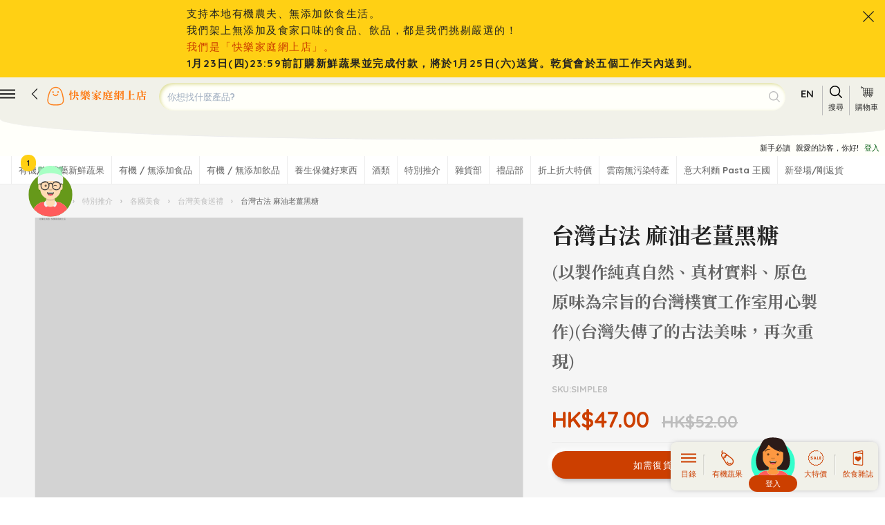

--- FILE ---
content_type: text/html
request_url: https://happyfamilies.hk/tc/p/simple8/candies-in-black-sugar-with-seasame-oil-and-ginger-from-taiwan
body_size: 141276
content:
<!DOCTYPE html>
<html data-vue-meta-server-rendered lang="zh-Hant" data-vue-meta="%7B%22lang%22:%7B%221%22:%22zh-Hant%22%7D%7D">
  <head><!-- index for default theme -->
  	<title>台灣古法 麻油老薑黑糖 | 快樂家庭網上店 - 最用心入貨的網上食材Select Shop</title>
  	<meta data-vue-meta="1" charset="utf-8"><meta data-vue-meta="1" name="viewport" content="width=device-width,initial-scale=1,minimal-ui"><meta data-vue-meta="1" name="keyword" content="新界有機菜, 本地有機, 有機食品, 天然, 無添加, 健康, 養生, 食療, 食家口味, 嚴選, 有機水果, 網店, 快樂家庭, 有機蔬果, 香港製造, happyfamily, 手工啤酒, 健康食品網購, 網上超市, organic select shop, organic vegetables, hong kong"><meta data-vue-meta="1" name="robots" content="index, follow"><meta data-vue-meta="1" name="mobile-web-app-capable" content="yes"><meta data-vue-meta="1" name="theme-color" content="#ffe600"><meta data-vue-meta="1" name="apple-mobile-web-app-status-bar-style" content="#ffe600"><meta data-vue-meta="1" property="fb:app_id" content="1009101353173932"><meta data-vue-meta="1" data-vmid="description" name="description" content="我們看到有台南關山手工黑糖、百年古法麥芽糖、老薑、源順胡麻油。胡麻油？未嘗過的可能會覺得有點不可思議，吃過之後包你會愛上！是女士們在手腳寒冷的日子裡，手袋內必備的好東西堅持使用無毒栽種的老薑，薑味十足。台南關山手工黑糖、百年古法麥芽糖、老薑、源順胡麻油。包裝規格：100克"><meta data-vue-meta="1" data-vmid="keywords" name="keywords" content="(以製作純真自然、真材實料、原色原味為宗旨的台灣樸實工作室用心製作)(台灣失傳了的古法美味，再次重現)"><meta data-vue-meta="1" property="og:title" content="台灣古法 麻油老薑黑糖"><meta data-vue-meta="1" property="og:description" content="我們看到有台南關山手工黑糖、百年古法麥芽糖、老薑、源順胡麻油。胡麻油？未嘗過的可能會覺得有點不可思議，吃過之後包你會愛上！是女士們在手腳寒冷的日子裡，手袋內必備的好東西堅持使用無毒栽種的老薑，薑味十足。台南關山手工黑糖、百年古法麥芽糖、老薑、源順胡麻油。包裝規格：100克"><meta data-vue-meta="1" property="og:url" content="/tc/p/simple8/candies-in-black-sugar-with-seasame-oil-and-ginger-from-taiwan"><meta data-vue-meta="1" property="og:image" content="https://happyfamilies.hk/img/600/744/resize/i/m/imgpro_2868_3_1453_1.gif"><meta data-vue-meta="1" property="og:type" content="website"><meta data-vue-meta="1" property="fb:pages" content="149872011843757">
		<link data-vue-meta="1" rel="icon" type="image/png" href="/assets/favicon-32x32.png" sizes="32x32"><link data-vue-meta="1" rel="icon" type="image/png" href="/assets/favicon-16x16.png" sizes="16x16"><link data-vue-meta="1" rel="apple-touch-icon" href="/assets/apple-touch-icon.png"><link data-vue-meta="1" rel="apple-touch-startup-image" href="/assets/apple_splash_2048.png" sizes="2048x2732"><link data-vue-meta="1" rel="apple-touch-startup-image" href="/assets/apple_splash_1668.png" sizes="1668x2224"><link data-vue-meta="1" rel="apple-touch-startup-image" href="/assets/apple_splash_1536.png" sizes="1536x2048"><link data-vue-meta="1" rel="apple-touch-startup-image" href="/assets/apple_splash_1125.png" sizes="1125x2436"><link data-vue-meta="1" rel="apple-touch-startup-image" href="/assets/apple_splash_1242.png" sizes="1242x2208"><link data-vue-meta="1" rel="apple-touch-startup-image" href="/assets/apple_splash_750.png" sizes="750x1334"><link data-vue-meta="1" rel="apple-touch-startup-image" href="/assets/apple_splash_640.png" sizes="640x1136"><link data-vue-meta="1" rel="manifest" href="/assets/manifest.json"><link data-vue-meta="1" rel="dns-prefetch preconnect" href="https://www.youtube.com"><link data-vue-meta="1" rel="dns-prefetch preconnect" href="https://fonts.googleapis.com"><link data-vue-meta="1" rel="canonical" href="https://happyfamilies.hk/tc/p/simple8/candies-in-black-sugar-with-seasame-oil-and-ginger-from-taiwan">
		<script data-vue-meta="1" src="https://cdn.jsdelivr.net/npm/pwacompat@2.0.7/pwacompat.min.js" async integrity="sha384-ptgwb3/v69WGur7IwSnWOowVxE7hcRB3DG/EiHdejrw2sFNwUHynFbiRMPxc4hdS" crossorigin="anonymous"></script>
    <script defer="defer" type="text/javascript">WebFontConfig={google:{families:["Noto+Serif+TC:700","Quicksand:700","Material+Icons&display=swap"]}},function(){var t=document.createElement("script");t.src=("https:"==document.location.protocol?"https":"http")+"://ajax.googleapis.com/ajax/libs/webfont/1.6.26/webfont.js",t.type="text/javascript",t.async="true";var e=document.getElementsByTagName("script")[0];e.parentNode.insertBefore(t,e)}()</script>
     <!-- Google tag (gtag.js) -->
		<script async src="https://www.googletagmanager.com/gtag/js?id=G-5FMCZ8JFXF"></script>
		<script>function gtag(){dataLayer.push(arguments)}window.dataLayer=window.dataLayer||[],gtag("js",new Date),gtag("config","G-5FMCZ8JFXF")</script>
    <script>document.getElementsByTagName("html")[0].className+=" js"</script>

		<link rel="preload" href="/dist/manifest.7a3eb17e25ed641304ea.js" as="script"><link rel="preload" href="/dist/core.7a3eb17e25ed641304ea.js" as="script"><link rel="preload" href="/dist/vendor.7a3eb17e25ed641304ea.js" as="script"><link rel="preload" href="/dist/app.7a3eb17e25ed641304ea.js" as="script"><link rel="preload" href="/dist/vsf-layout-default.7a3eb17e25ed641304ea.js" as="script"><link rel="preload" href="/dist/vsf-layout-default.7a3eb17e25ed641304ea.js.map"><link rel="preload" href="/dist/vsf-icons.7a3eb17e25ed641304ea.js" as="script"><link rel="preload" href="/dist/vsf-icons.7a3eb17e25ed641304ea.js.map"><link rel="preload" href="/dist/vsf-messenger.7a3eb17e25ed641304ea.js" as="script"><link rel="preload" href="/dist/vsf-messenger.7a3eb17e25ed641304ea.js.map"><link rel="preload" href="/dist/vsf-home~vsf-layout-default.7a3eb17e25ed641304ea.js" as="script"><link rel="preload" href="/dist/vsf-home~vsf-layout-default.7a3eb17e25ed641304ea.js.map"><link rel="preload" href="/dist/vsf-layout-default~vsf-layout-minimal.7a3eb17e25ed641304ea.js" as="script"><link rel="preload" href="/dist/vsf-layout-default~vsf-layout-minimal.7a3eb17e25ed641304ea.js.map"><link rel="preload" href="/dist/vsf-product.7a3eb17e25ed641304ea.js" as="script"><link rel="preload" href="/dist/vsf-product.7a3eb17e25ed641304ea.js.map"><link rel="preload" href="/dist/vsf-web-share.7a3eb17e25ed641304ea.js" as="script"><link rel="preload" href="/dist/vsf-web-share.7a3eb17e25ed641304ea.js.map"><link rel="preload" href="/dist/vsf-related-product.7a3eb17e25ed641304ea.js" as="script"><link rel="preload" href="/dist/vsf-related-product.7a3eb17e25ed641304ea.js.map"><link rel="preload" href="/dist/vsf-recently-viewed.7a3eb17e25ed641304ea.js" as="script"><link rel="preload" href="/dist/vsf-recently-viewed.7a3eb17e25ed641304ea.js.map"><link rel="preload" href="/dist/vsf-overlay.7a3eb17e25ed641304ea.js" as="script"><link rel="preload" href="/dist/vsf-overlay.7a3eb17e25ed641304ea.js.map"><link rel="preload" href="/dist/vsf-signup.7a3eb17e25ed641304ea.js" as="script"><link rel="preload" href="/dist/vsf-signup.7a3eb17e25ed641304ea.js.map"><link rel="preload" href="/dist/vsf-bottom-menu.7a3eb17e25ed641304ea.js" as="script"><link rel="preload" href="/dist/vsf-bottom-menu.7a3eb17e25ed641304ea.js.map"><link rel="prefetch" href="/dist/0.7a3eb17e25ed641304ea.js"><link rel="prefetch" href="/dist/79.7a3eb17e25ed641304ea.js"><link rel="prefetch" href="/dist/80.7a3eb17e25ed641304ea.js"><link rel="prefetch" href="/dist/dayjs-locales-de.7a3eb17e25ed641304ea.js"><link rel="prefetch" href="/dist/dayjs-locales-en.7a3eb17e25ed641304ea.js"><link rel="prefetch" href="/dist/dayjs-locales-it.7a3eb17e25ed641304ea.js"><link rel="prefetch" href="/dist/vendors~avataaars~vsf-my-avatar.7a3eb17e25ed641304ea.js"><link rel="prefetch" href="/dist/vendors~bodybuilder.7a3eb17e25ed641304ea.js"><link rel="prefetch" href="/dist/vendors~vsf-checkout.7a3eb17e25ed641304ea.js"><link rel="prefetch" href="/dist/vendors~vsf-checkout~vsf-my-order.7a3eb17e25ed641304ea.js"><link rel="prefetch" href="/dist/vendors~vsf-farmland~vsf-search-results.7a3eb17e25ed641304ea.js"><link rel="prefetch" href="/dist/vendors~vsf-graphql.7a3eb17e25ed641304ea.js"><link rel="prefetch" href="/dist/vendors~vsf-my-avatar.7a3eb17e25ed641304ea.js"><link rel="prefetch" href="/dist/vendors~vsf-my-profile.7a3eb17e25ed641304ea.js"><link rel="prefetch" href="/dist/vendors~vsf-product.7a3eb17e25ed641304ea.js"><link rel="prefetch" href="/dist/vsf-Channels.7a3eb17e25ed641304ea.js"><link rel="prefetch" href="/dist/vsf-avatar.7a3eb17e25ed641304ea.js"><link rel="prefetch" href="/dist/vsf-blog-single.7a3eb17e25ed641304ea.js"><link rel="prefetch" href="/dist/vsf-blog-single~vsf-category~vsf-category-slider~vsf-checkout~vsf-collection~vsf-error~vsf-my-order~~469bc9ec.7a3eb17e25ed641304ea.js"><link rel="prefetch" href="/dist/vsf-blog-single~vsf-promotion.7a3eb17e25ed641304ea.js"><link rel="prefetch" href="/dist/vsf-category-slider.7a3eb17e25ed641304ea.js"><link rel="prefetch" href="/dist/vsf-checkout~vsf-my-profile~vsf-my-shippingdetails.7a3eb17e25ed641304ea.js"><link rel="prefetch" href="/dist/vsf-choose-your-type.7a3eb17e25ed641304ea.js"><link rel="prefetch" href="/dist/vsf-clear-cookie.7a3eb17e25ed641304ea.js"><link rel="prefetch" href="/dist/vsf-cms-data.7a3eb17e25ed641304ea.js"><link rel="prefetch" href="/dist/vsf-collection.7a3eb17e25ed641304ea.js"><link rel="prefetch" href="/dist/vsf-data.7a3eb17e25ed641304ea.js"><link rel="prefetch" href="/dist/vsf-farmland.7a3eb17e25ed641304ea.js"><link rel="prefetch" href="/dist/vsf-go-top.7a3eb17e25ed641304ea.js"><link rel="prefetch" href="/dist/vsf-microcart.7a3eb17e25ed641304ea.js"><link rel="prefetch" href="/dist/vsf-my-avatar.7a3eb17e25ed641304ea.js"><link rel="prefetch" href="/dist/vsf-my-newsletter.7a3eb17e25ed641304ea.js"><link rel="prefetch" href="/dist/vsf-my-order.7a3eb17e25ed641304ea.js"><link rel="prefetch" href="/dist/vsf-my-orders.7a3eb17e25ed641304ea.js"><link rel="prefetch" href="/dist/vsf-my-profile.7a3eb17e25ed641304ea.js"><link rel="prefetch" href="/dist/vsf-my-recently-viewed.7a3eb17e25ed641304ea.js"><link rel="prefetch" href="/dist/vsf-my-shippingdetails.7a3eb17e25ed641304ea.js"><link rel="prefetch" href="/dist/vsf-product-gallery-carousel.7a3eb17e25ed641304ea.js"><link rel="prefetch" href="/dist/vsf-product-gallery-zoom-carousel.7a3eb17e25ed641304ea.js"><link rel="prefetch" href="/dist/vsf-product-gallery.7a3eb17e25ed641304ea.js"><link rel="prefetch" href="/dist/vsf-product-listing.7a3eb17e25ed641304ea.js"><link rel="prefetch" href="/dist/vsf-product-slider.7a3eb17e25ed641304ea.js"><link rel="prefetch" href="/dist/vsf-promotion.7a3eb17e25ed641304ea.js"><link rel="prefetch" href="/dist/vsf-qrcode.7a3eb17e25ed641304ea.js"><link rel="prefetch" href="/dist/vsf-search-adapter-api-search-query-searchAdapter.7a3eb17e25ed641304ea.js"><link rel="prefetch" href="/dist/vsf-search-adapter-api-searchAdapter.7a3eb17e25ed641304ea.js"><link rel="prefetch" href="/dist/vsf-search-adapter-graphql-searchAdapter.7a3eb17e25ed641304ea.js"><link rel="prefetch" href="/dist/vsf-search-results.7a3eb17e25ed641304ea.js"><link rel="prefetch" href="/dist/vsf-sidebar-menu.7a3eb17e25ed641304ea.js"><link rel="prefetch" href="/dist/vsf-web-blog-share.7a3eb17e25ed641304ea.js"><link rel="prefetch" href="/dist/vsf-wishlist.7a3eb17e25ed641304ea.js"><link rel="prefetch" href="/dist/vsf-youtube-carousel.7a3eb17e25ed641304ea.js"><link rel="prefetch" href="/dist/wishlistButton.7a3eb17e25ed641304ea.js">
		<style data-vue-ssr-id="1e3f19bb:0 4a967680:0 62972491:0 3bc43c94:0 1fde7acf:0 7a8d2245:0 62cc1ee9:0 7f9e4638:0 6c5b4efd:0 0e0a48ee:0 6246e409:0 8f834da6:0 01301908:0 2fd59d36:0 4f1283d7:0 5a6c1582:0 6dba2486:0 506629e3:0 4cfa662e:0 8be43d94:0 72501721:0 74b62e33:0 71e1820e:0 b59395c2:0 12f22eea:0 81411230:0 360335c4:0 a818c21a:0 42ccff59:0 6c7f8873:0">/*! normalize.css v8.0.1 | MIT License | github.com/necolas/normalize.css */html{line-height:1.15;-webkit-text-size-adjust:100%}body{margin:0}main{display:block}h1{font-size:2em;margin:.67em 0}hr{box-sizing:content-box;height:0;overflow:visible}pre{font-family:monospace,monospace;font-size:1em}a{background-color:transparent}abbr[title]{border-bottom:none;text-decoration:underline;text-decoration:underline dotted}b,strong{font-weight:bolder}code,kbd,samp{font-family:monospace,monospace;font-size:1em}small{font-size:80%}sub,sup{font-size:75%;line-height:0;position:relative;vertical-align:baseline}sub{bottom:-.25em}sup{top:-.5em}img{border-style:none}button,input,optgroup,select,textarea{font-family:inherit;font-size:100%;line-height:1.15;margin:0}button,input{overflow:visible}button,select{text-transform:none}[type=button],[type=reset],[type=submit],button{-webkit-appearance:button}[type=button]::-moz-focus-inner,[type=reset]::-moz-focus-inner,[type=submit]::-moz-focus-inner,button::-moz-focus-inner{border-style:none;padding:0}[type=button]:-moz-focusring,[type=reset]:-moz-focusring,[type=submit]:-moz-focusring,button:-moz-focusring{outline:1px dotted ButtonText}fieldset{padding:.35em .75em .625em}legend{box-sizing:border-box;color:inherit;display:table;max-width:100%;padding:0;white-space:normal}progress{vertical-align:baseline}textarea{overflow:auto}[type=checkbox],[type=radio]{box-sizing:border-box;padding:0}[type=number]::-webkit-inner-spin-button,[type=number]::-webkit-outer-spin-button{height:auto}[type=search]{-webkit-appearance:textfield;outline-offset:-2px}[type=search]::-webkit-search-decoration{-webkit-appearance:none}::-webkit-file-upload-button{-webkit-appearance:button;font:inherit}details{display:block}summary{display:list-item}template{display:none}[hidden]{display:none}blockquote,dd,dl,figure,h1,h2,h3,h4,h5,h6,hr,p,pre{margin:0}button{background-color:transparent;background-image:none}button:focus{outline:1px dotted;outline:5px auto -webkit-focus-ring-color}fieldset{margin:0;padding:0}ol,ul{list-style:none;margin:0;padding:0}html{font-family:Quicksand,system-ui,BlinkMacSystemFont,-apple-system,Segoe UI,Oxygen,Ubuntu,Cantarell,Fira Sans,Droid Sans,Helvetica Neue,sans-serif;line-height:1.5}*,::after,::before{box-sizing:border-box;border-width:0;border-style:solid;border-color:#ededed}hr{border-top-width:1px}img{border-style:solid}textarea{resize:vertical}input::placeholder,textarea::placeholder{color:#a0aec0}[role=button],button{cursor:pointer}table{border-collapse:collapse}h1,h2,h3,h4,h5,h6{font-size:inherit;font-weight:inherit}a{color:inherit;text-decoration:inherit}button,input,optgroup,select,textarea{padding:0;line-height:inherit;color:inherit}code,kbd,pre,samp{font-family:Menlo,Monaco,Consolas,Liberation Mono,Courier New,monospace}audio,canvas,embed,iframe,img,object,svg,video{display:block;vertical-align:middle}img,video{max-width:100%;height:auto}.container{width:100%;margin-right:auto;margin-left:auto;padding-right:.625rem;padding-left:.625rem}@media (min-width:320px){.container{max-width:320px}}@media (min-width:576px){.container{max-width:576px}}@media (min-width:768px){.container{max-width:768px}}@media (min-width:992px){.container{max-width:992px}}@media (min-width:1201px){.container{max-width:1201px}}.bg-transparent{background-color:transparent}.bg-black{--bg-opacity:1;background-color:#222;background-color:rgba(34,34,34,var(--bg-opacity))}.bg-grey-dark{--bg-opacity:1;background-color:#666;background-color:rgba(102,102,102,var(--bg-opacity))}.bg-grey{--bg-opacity:1;background-color:#bdbdbd;background-color:rgba(189,189,189,var(--bg-opacity))}.bg-grey-light{--bg-opacity:1;background-color:#ededed;background-color:rgba(237,237,237,var(--bg-opacity))}.bg-grey-lighter{--bg-opacity:1;background-color:#fbfbfb;background-color:rgba(251,251,251,var(--bg-opacity))}.bg-grey-lightest{--bg-opacity:1;background-color:#f5f5f5;background-color:rgba(245,245,245,var(--bg-opacity))}.bg-white{--bg-opacity:1;background-color:#fff;background-color:rgba(255,255,255,var(--bg-opacity))}.bg-pale{--bg-opacity:1;background-color:#f0f4f0;background-color:rgba(240,244,240,var(--bg-opacity))}.bg-warm-grey{--bg-opacity:1;background-color:#d1d3cd;background-color:rgba(209,211,205,var(--bg-opacity))}.bg-warm-grey-2{--bg-opacity:1;background-color:#ede6b9;background-color:rgba(237,230,185,var(--bg-opacity))}.bg-warm-grey-3{--bg-opacity:1;background-color:#fcffb0;background-color:rgba(252,255,176,var(--bg-opacity))}.bg-warm-grey-4{--bg-opacity:1;background-color:#dadbc3;background-color:rgba(218,219,195,var(--bg-opacity))}.bg-warm-grey-5{--bg-opacity:1;background-color:#bcccc2;background-color:rgba(188,204,194,var(--bg-opacity))}.bg-warm-grey-middle{--bg-opacity:1;background-color:#f1f1e9;background-color:rgba(241,241,233,var(--bg-opacity))}.bg-orange{--bg-opacity:1;background-color:#065e13;background-color:rgba(6,94,19,var(--bg-opacity))}.bg-dark-green{--bg-opacity:1;background-color:#ffa40f;background-color:rgba(255,164,15,var(--bg-opacity))}.bg-yellow{--bg-opacity:1;background-color:#ffd014;background-color:rgba(255,208,20,var(--bg-opacity))}.bg-primary{--bg-opacity:1;background-color:#cc3f00;background-color:rgba(204,63,0,var(--bg-opacity))}.bg-primary2{--bg-opacity:1;background-color:#ff4f00;background-color:rgba(255,79,0,var(--bg-opacity))}.bg-primary-lighter{--bg-opacity:1;background-color:#ffa361;background-color:rgba(255,163,97,var(--bg-opacity))}.bg-success{--bg-opacity:1;background-color:#43c265;background-color:rgba(67,194,101,var(--bg-opacity))}.bg-error-lightest{--bg-opacity:1;background-color:#fcf5f5;background-color:rgba(252,245,245,var(--bg-opacity))}.hover\:bg-orange:hover{--bg-opacity:1;background-color:#065e13;background-color:rgba(6,94,19,var(--bg-opacity))}.hover\:bg-yellow:hover{--bg-opacity:1;background-color:#ffd014;background-color:rgba(255,208,20,var(--bg-opacity))}.hover\:bg-primary:hover{--bg-opacity:1;background-color:#cc3f00;background-color:rgba(204,63,0,var(--bg-opacity))}.border-collapse{border-collapse:collapse}.border-transparent{border-color:transparent}.border-black{--border-opacity:1;border-color:#222;border-color:rgba(34,34,34,var(--border-opacity))}.border-grey-dark{--border-opacity:1;border-color:#666;border-color:rgba(102,102,102,var(--border-opacity))}.border-grey{--border-opacity:1;border-color:#bdbdbd;border-color:rgba(189,189,189,var(--border-opacity))}.border-grey-light{--border-opacity:1;border-color:#ededed;border-color:rgba(237,237,237,var(--border-opacity))}.border-grey-lighter{--border-opacity:1;border-color:#fbfbfb;border-color:rgba(251,251,251,var(--border-opacity))}.border-white{--border-opacity:1;border-color:#fff;border-color:rgba(255,255,255,var(--border-opacity))}.border-warm-grey{--border-opacity:1;border-color:#d1d3cd;border-color:rgba(209,211,205,var(--border-opacity))}.border-orange{--border-opacity:1;border-color:#065e13;border-color:rgba(6,94,19,var(--border-opacity))}.border-dark-green{--border-opacity:1;border-color:#ffa40f;border-color:rgba(255,164,15,var(--border-opacity))}.border-yellow{--border-opacity:1;border-color:#ffd014;border-color:rgba(255,208,20,var(--border-opacity))}.border-primary{--border-opacity:1;border-color:#cc3f00;border-color:rgba(204,63,0,var(--border-opacity))}.border-primary-lighter{--border-opacity:1;border-color:#ffa361;border-color:rgba(255,163,97,var(--border-opacity))}.border-secondary{--border-opacity:1;border-color:grey;border-color:rgba(128,128,128,var(--border-opacity))}.border-success{--border-opacity:1;border-color:#43c265;border-color:rgba(67,194,101,var(--border-opacity))}.border-warning{--border-opacity:1;border-color:#755;border-color:rgba(119,85,85,var(--border-opacity))}.border-error{--border-opacity:1;border-color:#eb415c;border-color:rgba(235,65,92,var(--border-opacity))}.border-error-lighter{--border-opacity:1;border-color:#f0d0d0;border-color:rgba(240,208,208,var(--border-opacity))}.border-disabled{--border-opacity:1;border-color:#e0e0e0;border-color:rgba(224,224,224,var(--border-opacity))}.rounded-none{border-radius:0}.rounded-half{border-radius:10px}.rounded-full{border-radius:9999px}.border-solid{border-style:solid}.border-none{border-style:none}.border-0{border-width:0}.border{border-width:1px}.border-t-0{border-top-width:0}.border-l-0{border-left-width:0}.border-t-2{border-top-width:2px}.border-l-2{border-left-width:2px}.border-b-8{border-bottom-width:8px}.border-t{border-top-width:1px}.border-r{border-right-width:1px}.border-b{border-bottom-width:1px}.border-l{border-left-width:1px}.cursor-pointer{cursor:pointer}.cursor-not-allowed{cursor:not-allowed}.block{display:block}.inline-block{display:inline-block}.flex{display:flex}.inline-flex{display:inline-flex}.table{display:table}.grid{display:grid}.contents{display:contents}.hidden{display:none}.flex-col{flex-direction:column}.flex-wrap{flex-wrap:wrap}.items-end{align-items:flex-end}.items-center{align-items:center}.self-start{align-self:flex-start}.self-stretch{align-self:stretch}.justify-start{justify-content:flex-start}.justify-end{justify-content:flex-end}.justify-center{justify-content:center}.justify-between{justify-content:space-between}.justify-around{justify-content:space-around}.flex-grow{flex-grow:1}.flex-shrink{flex-shrink:1}.font-sans{font-family:Quicksand,system-ui,BlinkMacSystemFont,-apple-system,Segoe UI,Oxygen,Ubuntu,Cantarell,Fira Sans,Droid Sans,Helvetica Neue,sans-serif}.font-serif{font-family:Noto Serif TC,Lucida Bright,Lucidabright,Lucida Serif,Lucida,DejaVu Serif,Bitstream Vera Serif,Liberation Serif,Georgia,serif}.font-thin{font-weight:200}.font-light{font-weight:300}.font-normal{font-weight:400}.font-medium{font-weight:500}.font-bold{font-weight:700}.h-4{height:1rem}.h-6{height:1.5rem}.h-10{height:2.5rem}.h-full{height:100%}.h-screen{height:100vh}.text-xs{font-size:.6875rem}.text-sm{font-size:.8125rem}.text-base{font-size:.9375rem}.text-h1{font-size:2rem}.text-h2{font-size:1.5rem}.text-h3{font-size:1.125rem}.text-h4{font-size:1rem}.text-h5{font-size:.875rem}.text-h6{font-size:.75rem}.leading-4{line-height:1rem}.leading-tight{line-height:1.25}.leading-normal{line-height:1.5}.leading-loose{line-height:2}.leading-h1{line-height:3rem}.leading-h2{line-height:2.5rem}.leading-h3{line-height:2rem}.leading-base{line-height:1.5rem}.leading-sm{line-height:1.125rem}.m-0{margin:0}.m-2{margin:.5rem}.m-3{margin:.75rem}.m-4{margin:1rem}.mx-1{margin-left:.25rem;margin-right:.25rem}.my-2{margin-top:.5rem;margin-bottom:.5rem}.mx-2{margin-left:.5rem;margin-right:.5rem}.my-3{margin-top:.75rem;margin-bottom:.75rem}.mx-3{margin-left:.75rem;margin-right:.75rem}.my-4{margin-top:1rem;margin-bottom:1rem}.mx-4{margin-left:1rem;margin-right:1rem}.my-5{margin-top:1.25rem;margin-bottom:1.25rem}.mx-5{margin-left:1.25rem;margin-right:1.25rem}.my-6{margin-top:1.5rem;margin-bottom:1.5rem}.my-8{margin-top:2rem;margin-bottom:2rem}.my-auto{margin-top:auto;margin-bottom:auto}.mx-auto{margin-left:auto;margin-right:auto}.-mx-2{margin-left:-.5rem;margin-right:-.5rem}.-my-3{margin-top:-.75rem;margin-bottom:-.75rem}.-mx-3{margin-left:-.75rem;margin-right:-.75rem}.-mx-4{margin-left:-1rem;margin-right:-1rem}.mb-0{margin-bottom:0}.mt-1{margin-top:.25rem}.mr-1{margin-right:.25rem}.mb-1{margin-bottom:.25rem}.ml-1{margin-left:.25rem}.mt-2{margin-top:.5rem}.mr-2{margin-right:.5rem}.mb-2{margin-bottom:.5rem}.ml-2{margin-left:.5rem}.mt-3{margin-top:.75rem}.mr-3{margin-right:.75rem}.mb-3{margin-bottom:.75rem}.ml-3{margin-left:.75rem}.mt-4{margin-top:1rem}.mr-4{margin-right:1rem}.mb-4{margin-bottom:1rem}.ml-4{margin-left:1rem}.mt-5{margin-top:1.25rem}.mr-5{margin-right:1.25rem}.mb-5{margin-bottom:1.25rem}.mt-6{margin-top:1.5rem}.mr-6{margin-right:1.5rem}.mb-6{margin-bottom:1.5rem}.mt-8{margin-top:2rem}.mr-8{margin-right:2rem}.mb-8{margin-bottom:2rem}.ml-8{margin-left:2rem}.mt-10{margin-top:2.5rem}.mr-10{margin-right:2.5rem}.mb-10{margin-bottom:2.5rem}.mt-12{margin-top:3rem}.mb-12{margin-bottom:3rem}.ml-12{margin-left:3rem}.mt-16{margin-top:4rem}.mb-16{margin-bottom:4rem}.mb-20{margin-bottom:5rem}.mt-24{margin-top:6rem}.mt-32{margin-top:8rem}.-mb-5{margin-bottom:-1.25rem}.-mt-6{margin-top:-1.5rem}.max-w-full{max-width:100%}.min-w-full{min-width:100%}.opacity-50{opacity:.5}.opacity-75{opacity:.75}.hover\:opacity-100:hover{opacity:1}.outline-none{outline:2px solid transparent;outline-offset:2px}.overflow-auto{overflow:auto}.overflow-hidden{overflow:hidden}.overflow-x-auto{overflow-x:auto}.p-0{padding:0}.p-1{padding:.25rem}.p-2{padding:.5rem}.p-3{padding:.75rem}.p-4{padding:1rem}.p-5{padding:1.25rem}.p-6{padding:1.5rem}.p-8{padding:2rem}.p-10{padding:2.5rem}.px-0{padding-left:0;padding-right:0}.py-1{padding-top:.25rem;padding-bottom:.25rem}.px-1{padding-left:.25rem;padding-right:.25rem}.py-2{padding-top:.5rem;padding-bottom:.5rem}.px-2{padding-left:.5rem;padding-right:.5rem}.py-3{padding-top:.75rem;padding-bottom:.75rem}.px-3{padding-left:.75rem;padding-right:.75rem}.py-4{padding-top:1rem;padding-bottom:1rem}.px-4{padding-left:1rem;padding-right:1rem}.py-5{padding-top:1.25rem;padding-bottom:1.25rem}.px-5{padding-left:1.25rem;padding-right:1.25rem}.py-6{padding-top:1.5rem;padding-bottom:1.5rem}.px-6{padding-left:1.5rem;padding-right:1.5rem}.py-8{padding-top:2rem;padding-bottom:2rem}.py-10{padding-top:2.5rem;padding-bottom:2.5rem}.py-12{padding-top:3rem;padding-bottom:3rem}.px-12{padding-left:3rem;padding-right:3rem}.pt-0{padding-top:0}.pl-0{padding-left:0}.pt-1{padding-top:.25rem}.pr-1{padding-right:.25rem}.pb-1{padding-bottom:.25rem}.pl-1{padding-left:.25rem}.pt-2{padding-top:.5rem}.pr-2{padding-right:.5rem}.pb-2{padding-bottom:.5rem}.pl-2{padding-left:.5rem}.pt-3{padding-top:.75rem}.pr-3{padding-right:.75rem}.pb-3{padding-bottom:.75rem}.pl-3{padding-left:.75rem}.pt-4{padding-top:1rem}.pr-4{padding-right:1rem}.pb-4{padding-bottom:1rem}.pl-4{padding-left:1rem}.pt-5{padding-top:1.25rem}.pb-5{padding-bottom:1.25rem}.pt-6{padding-top:1.5rem}.pb-6{padding-bottom:1.5rem}.pl-6{padding-left:1.5rem}.pt-8{padding-top:2rem}.pr-8{padding-right:2rem}.pb-8{padding-bottom:2rem}.pt-10{padding-top:2.5rem}.pr-10{padding-right:2.5rem}.pb-10{padding-bottom:2.5rem}.pt-12{padding-top:3rem}.pb-12{padding-bottom:3rem}.pl-12{padding-left:3rem}.pb-16{padding-bottom:4rem}.pl-20{padding-left:5rem}.pt-24{padding-top:6rem}.pt-32{padding-top:8rem}.static{position:static}.fixed{position:fixed}.absolute{position:absolute}.relative{position:relative}.top-0{top:0}.right-0{right:0}.bottom-0{bottom:0}.left-0{left:0}.resize{resize:both}.shadow{box-shadow:0 2px 4px 0 rgba(0,0,0,.1)}.fill-white{fill:#fff}.text-left{text-align:left}.text-center{text-align:center}.text-right{text-align:right}.text-black{--text-opacity:1;color:#222;color:rgba(34,34,34,var(--text-opacity))}.text-grey-dark{--text-opacity:1;color:#666;color:rgba(102,102,102,var(--text-opacity))}.text-grey{--text-opacity:1;color:#bdbdbd;color:rgba(189,189,189,var(--text-opacity))}.text-grey-light{--text-opacity:1;color:#ededed;color:rgba(237,237,237,var(--text-opacity))}.text-grey-lighter{--text-opacity:1;color:#fbfbfb;color:rgba(251,251,251,var(--text-opacity))}.text-grey-lightest{--text-opacity:1;color:#f5f5f5;color:rgba(245,245,245,var(--text-opacity))}.text-white{--text-opacity:1;color:#fff;color:rgba(255,255,255,var(--text-opacity))}.text-orange{--text-opacity:1;color:#065e13;color:rgba(6,94,19,var(--text-opacity))}.text-dark-green{--text-opacity:1;color:#ffa40f;color:rgba(255,164,15,var(--text-opacity))}.text-yellow{--text-opacity:1;color:#ffd014;color:rgba(255,208,20,var(--text-opacity))}.text-primary{--text-opacity:1;color:#cc3f00;color:rgba(204,63,0,var(--text-opacity))}.text-primary2{--text-opacity:1;color:#ff4f00;color:rgba(255,79,0,var(--text-opacity))}.text-success{--text-opacity:1;color:#43c265;color:rgba(67,194,101,var(--text-opacity))}.text-warning{--text-opacity:1;color:#755;color:rgba(119,85,85,var(--text-opacity))}.text-error{--text-opacity:1;color:#eb415c;color:rgba(235,65,92,var(--text-opacity))}.text-disabled{--text-opacity:1;color:#e0e0e0;color:rgba(224,224,224,var(--text-opacity))}.hover\:text-black:hover{--text-opacity:1;color:#222;color:rgba(34,34,34,var(--text-opacity))}.hover\:text-grey-dark:hover{--text-opacity:1;color:#666;color:rgba(102,102,102,var(--text-opacity))}.hover\:text-white:hover{--text-opacity:1;color:#fff;color:rgba(255,255,255,var(--text-opacity))}.hover\:text-orange:hover{--text-opacity:1;color:#065e13;color:rgba(6,94,19,var(--text-opacity))}.focus\:text-black:focus{--text-opacity:1;color:#222;color:rgba(34,34,34,var(--text-opacity))}.focus\:text-grey-dark:focus{--text-opacity:1;color:#666;color:rgba(102,102,102,var(--text-opacity))}.uppercase{text-transform:uppercase}.lowercase{text-transform:lowercase}.capitalize{text-transform:capitalize}.underline{text-decoration:underline}.line-through{text-decoration:line-through}.no-underline{text-decoration:none}.tracking-sm{letter-spacing:.05em}.tracking-md{letter-spacing:.1em}.align-middle{vertical-align:middle}.align-text-bottom{vertical-align:text-bottom}.visible{visibility:visible}.whitespace-no-wrap{white-space:nowrap}.truncate{overflow:hidden;text-overflow:ellipsis;white-space:nowrap}.w-6{width:1.5rem}.w-24{width:6rem}.w-auto{width:auto}.w-1\/2{width:50%}.w-1\/3{width:33.33333%}.w-1\/4{width:25%}.w-3\/4{width:75%}.w-1\/5{width:20%}.w-2\/5{width:40%}.w-3\/5{width:60%}.w-4\/5{width:80%}.w-1\/12{width:8.33333%}.w-11\/12{width:91.66667%}.w-full{width:100%}.w-screen{width:100vw}.z-10{z-index:10}.z-20{z-index:20}.z-overlay{z-index:11}.z-modal{z-index:12}.z-loader{z-index:1001}.col-auto{grid-column:auto}.transform{--transform-translate-x:0;--transform-translate-y:0;--transform-rotate:0;--transform-skew-x:0;--transform-skew-y:0;--transform-scale-x:1;--transform-scale-y:1;transform:translateX(var(--transform-translate-x)) translateY(var(--transform-translate-y)) rotate(var(--transform-rotate)) skewX(var(--transform-skew-x)) skewY(var(--transform-skew-y)) scaleX(var(--transform-scale-x)) scaleY(var(--transform-scale-y))}.transition{transition-property:background-color,border-color,color,fill,stroke,opacity,box-shadow,transform}.ease-out{transition-timing-function:cubic-bezier(0,0,.2,1)}.ease-in-out{transition-timing-function:cubic-bezier(.4,0,.2,1)}@keyframes spin{to{transform:rotate(360deg)}}@keyframes ping{100%,75%{transform:scale(2);opacity:0}}@keyframes pulse{50%{opacity:.5}}@keyframes bounce{0%,100%{transform:translateY(-25%);animation-timing-function:cubic-bezier(.8,0,1,1)}50%{transform:none;animation-timing-function:cubic-bezier(0,0,.2,1)}}.row{display:flex;flex:0 1 auto;flex-direction:row;flex-wrap:wrap}.row>[class*=col-]{flex-basis:100%;max-width:100%}.row .col-auto{flex:0 0 auto;flex-basis:auto}.row .col-grow{flex:1 1 auto}.row.gutter-sm{margin-left:-.3125rem;margin-right:-.3125rem}.row.gutter-sm>[class*=col-]{padding-left:.3125rem;padding-right:.3125rem}.row.gutter-md{margin-left:-.625rem;margin-right:-.625rem}.row.gutter-md>[class*=col-]{padding-left:.625rem;padding-right:.625rem}.row>.col-2{flex-basis:16.666666666666668%;max-width:16.666666666666668%}.row>.col-3{flex-basis:25%;max-width:25%}.row>.col-4{flex-basis:33.333333333333336%;max-width:33.333333333333336%}.row>.col-6{flex-basis:50%;max-width:50%}.row>.col-8{flex-basis:66.66666666666667%;max-width:66.66666666666667%}.row>.col-10{flex-basis:83.33333333333334%;max-width:83.33333333333334%}#app{overflow-x:hidden;-webkit-font-smoothing:antialiased}#viewport{overflow-x:hidden}.no-scroll{overflow:hidden}.vt-icon{width:22px;height:22px;fill:currentColor}.vt-icon--lg{width:50px;height:50px;fill:currentColor}.vt-icon--sm{width:16px;height:16px;fill:currentColor}.vt-icon--xs{width:10px;height:10px;fill:currentColor}body{--text-opacity:1;color:#222;color:rgba(34,34,34,var(--text-opacity));font-size:.9375rem;font-family:Quicksand,system-ui,BlinkMacSystemFont,-apple-system,Segoe UI,Oxygen,Ubuntu,Cantarell,Fira Sans,Droid Sans,Helvetica Neue,sans-serif;font-weight:400;line-height:1.5rem}h1,h2,h3{font-family:Noto Serif TC,Lucida Bright,Lucidabright,Lucida Serif,Lucida,DejaVu Serif,Bitstream Vera Serif,Liberation Serif,Georgia,serif}h4,h5,h6{font-family:Quicksand,system-ui,BlinkMacSystemFont,-apple-system,Segoe UI,Oxygen,Ubuntu,Cantarell,Fira Sans,Droid Sans,Helvetica Neue,sans-serif}h1{font-size:2rem;line-height:3rem}h2{font-size:1.5rem;line-height:2.5rem}h3{font-size:1.125rem;line-height:2rem}h4{font-size:1rem;font-weight:500}h5{font-size:.875rem}h6{font-size:.75rem}a{text-decoration:none}b{font-weight:500}.textshadow{text-shadow:#000 .1em .1em .2em}::-webkit-input-placeholder{color:#bdbdbd}::-moz-placeholder{color:#bdbdbd}:-ms-input-placeholder{color:#bdbdbd}:-moz-placeholder{color:#bdbdbd}.input-number-controls{display:inline-block}.input-number-controls button{display:block;background-color:#fff;width:30px;height:50%;padding:0;border:1px solid #bdbdbd;border-left:none}.input-number-controls button:last-of-type{border-top:none}.input-number-controls button .vt-icon{width:8px;height:8px}.fade-enter-active{-webkit-transition:opacity .5s;-o-transition:opacity .5s;transition:opacity .5s}.fade-leave-active{-webkit-transition:opacity .4s;-o-transition:opacity .4s;transition:opacity .4s}.fade-enter,.fade-leave-to{opacity:0}.fade-in-down-enter-active,.fade-in-up-enter-active{-webkit-transition:all .5s cubic-bezier(.4,0,.2,1);-o-transition:all .5s cubic-bezier(.4,0,.2,1);transition:all .5s cubic-bezier(.4,0,.2,1)}.fade-in-down-leave-active,.fade-in-up-leave-active{-webkit-transition:all .4s cubic-bezier(.4,0,1,1);-o-transition:all .4s cubic-bezier(.4,0,1,1);transition:all .4s cubic-bezier(.4,0,1,1)}.fade-in-down-enter,.fade-in-down-leave-to,.fade-in-up-enter,.fade-in-up-leave-to{opacity:0}.fade-in-down-enter,.fade-in-down-leave-to{-webkit-transform:translateY(-100%);-ms-transform:translateY(-100%);transform:translateY(-100%)}.fade-in-up-enter,.fade-in-up-leave-to{-webkit-transform:translateY(100%);-ms-transform:translateY(100%);transform:translateY(100%)}.ripple{position:relative;overflow:hidden}.ripple::after{content:'';display:block;position:absolute;margin:0;padding:0;left:50%;top:50%;width:120px;height:120px;background-color:#f5f5f5;border-radius:50%;opacity:.2;-webkit-transform:translate(-50%,-50%) scale(0);-ms-transform:translate(-50%,-50%) scale(0);transform:translate(-50%,-50%) scale(0)}.ripple:not(:active):after{-webkit-animation:ripple-effect 1s ease-out;animation:ripple-effect 1s ease-out}.ripple::after{visibility:hidden}.ripple:focus::after{visibility:visible}.ripple-dark::after{background-color:#ddd}.button-disabled{opacity:.3;pointer-events:none}.button,button{outline:0;cursor:pointer;margin:0;-webkit-tap-highlight-color:transparent;-webkit-tap-highlight-color:transparent}.button:focus,button:focus{outline:0}.btn-primary{--bg-opacity:1;background-color:#cc3f00;background-color:rgba(204,63,0,var(--bg-opacity));padding-left:1rem;padding-right:1rem;padding-top:.5rem;padding-bottom:.5rem;--text-opacity:1;color:#fff;color:rgba(255,255,255,var(--text-opacity));-webkit-transition:background-color .5s cubic-bezier(.4,0,.2,1);-o-transition:background-color .5s cubic-bezier(.4,0,.2,1);transition:background-color .5s cubic-bezier(.4,0,.2,1)}.btn-primary:focus,.btn-primary:hover{--bg-opacity:1;background-color:#ff4f00;background-color:rgba(255,79,0,var(--bg-opacity))}.btn-primary.btn-xs{padding-top:.25rem;padding-bottom:.25rem}.btn-primary.btn-md{padding-top:.75rem;padding-bottom:.75rem;padding-left:1.875rem;padding-right:1.875rem}.btn-grey-dark{display:inline-block;border-style:none;--bg-opacity:1;background-color:#666;background-color:rgba(102,102,102,var(--bg-opacity));padding-left:2rem;padding-right:2rem;padding-top:.75rem;padding-bottom:.75rem;position:relative;overflow:hidden;letter-spacing:.1em;font-size:.8125rem;--text-opacity:1;color:#fff;color:rgba(255,255,255,var(--text-opacity));text-transform:uppercase}.btn-link{font-size:.8125rem;--text-opacity:1;color:#bdbdbd;color:rgba(189,189,189,var(--text-opacity));background-color:transparent}.fade-enter-active{-webkit-transition:opacity .5s;-o-transition:opacity .5s;transition:opacity .5s}.fade-leave-active{-webkit-transition:opacity .4s;-o-transition:opacity .4s;transition:opacity .4s}.fade-enter,.fade-leave-to{opacity:0}.fade-in-down-enter-active,.fade-in-up-enter-active{-webkit-transition:all .5s cubic-bezier(.4,0,.2,1);-o-transition:all .5s cubic-bezier(.4,0,.2,1);transition:all .5s cubic-bezier(.4,0,.2,1)}.fade-in-down-leave-active,.fade-in-up-leave-active{-webkit-transition:all .4s cubic-bezier(.4,0,1,1);-o-transition:all .4s cubic-bezier(.4,0,1,1);transition:all .4s cubic-bezier(.4,0,1,1)}.fade-in-down-enter,.fade-in-down-leave-to,.fade-in-up-enter,.fade-in-up-leave-to{opacity:0}.fade-in-down-enter,.fade-in-down-leave-to{-webkit-transform:translateY(-100%);-ms-transform:translateY(-100%);transform:translateY(-100%)}.fade-in-up-enter,.fade-in-up-leave-to{-webkit-transform:translateY(100%);-ms-transform:translateY(100%);transform:translateY(100%)}.right-sidebar{border-radius:50px 0 0 0;background:#fffffa;top:0;right:0;z-index:101;height:100%;width:480px;min-width:320px;overflow-y:auto;overflow-x:hidden;max-height:100vh}@media (min-width:992px){.right-sidebar{top:0;max-height:100vh}}@media (max-width:767px){.right-sidebar .actions .link{display:-ms-flexbox;display:flex;-ms-flex-pack:center;justify-content:center;padding:20px 60px}.right-sidebar .actions .link.checkout{margin-top:55px;padding:0}}@media (max-width:767px){.right-sidebar .total-price-label{font-size:18px}}@media (max-width:767px){.right-sidebar .total-price-value{font-size:24px}}.right-sidebar .image{mix-blend-mode:multiply;vertical-align:middle}.modal{position:fixed;top:0;right:0;bottom:0;left:0;overflow:auto;z-index:12;text-align:inherit;will-change:transform;pointer-events:auto}@media (max-width:600px){.modal{top:70px}}.modal .modal-wrapper{display:table;height:100%;width:100%;table-layout:fixed;pointer-events:none}.modal .modal-center{display:table-cell;vertical-align:middle}.modal .modal-container{width:945px;margin:0 auto;max-width:100%;max-height:100%;z-index:13;pointer-events:auto;background-color:#fff;border-radius:80px 0 100px 100px}@media (max-width:600px){.modal .modal-container{min-height:100%;min-width:100%;margin:0;border-radius:50px 0 0 0}}.modal .modal-header{position:relative;background:#fbfbfb;padding:0;border-radius:100px 0 0 0}.modal .modal-header h2{font-size:32px;color:#222;border-bottom:3px solid #4fce76;display:inline-block;height:80px;line-height:80px;margin:0 20px}@media (min-width:576px){.modal .modal-header h2{margin:0 50px}}.modal .modal-content{padding:50px 20px;font-size:15px;color:#666}@media (min-width:576px){.modal .modal-content{padding:50px}}.modal .modal-close{position:absolute;cursor:pointer;right:0;top:0}.modal .grey-btn{border-radius:5px;-webkit-box-shadow:3px 3px 6px #dede9c,-3px -3px 6px #fffffa;box-shadow:3px 3px 6px #dede9c,-3px -3px 6px #fffffa}.modal .grey-btn .material-icons{vertical-align:text-bottom}@media screen and (max-width:768px){input[type=color],input[type=date],input[type=datetime-local],input[type=datetime],input[type=email],input[type=month],input[type=number],input[type=password],input[type=search],input[type=tel],input[type=text],input[type=time],input[type=url],input[type=week],select:focus,textarea{font-size:1rem}}.checkbox-wrap input[type=checkbox],.checkbox-wrap input[type=radio]{position:absolute;left:0;top:0;margin:0;padding:0;opacity:0;height:0;width:0;pointer-events:none}.checkbox-wrap input[type=checkbox]+label,.checkbox-wrap input[type=radio]+label{display:-ms-inline-flexbox;display:inline-flex}@media (min-width:576px){.checkbox-wrap input[type=checkbox]+label,.checkbox-wrap input[type=radio]+label{-ms-flex-align:center;align-items:center}}.checkbox-wrap input[type=checkbox]+label::before,.checkbox-wrap input[type=radio]+label::before{content:'';display:inline-block;-ms-flex-negative:0;flex-shrink:0;width:20px;height:20px;background-color:#fff;margin-right:5px;background-repeat:no-repeat;background-position:center;position:relative;-webkit-transition:-webkit-transform .2s;transition:-webkit-transform .2s;-o-transition:transform .2s;transition:transform .2s;transition:transform .2s,-webkit-transform .2s}.checkbox-wrap input[type=radio]+label::before{border-radius:50%;-webkit-box-shadow:inset 2px 3px 3px #dede9c,inset -2px -1px 2px #fffffa;box-shadow:inset 2px 3px 3px #dede9c,inset -2px -1px 2px #fffffa}.checkbox-wrap input[type=checkbox]+label::before{border-radius:10%;-webkit-box-shadow:inset 2px 3px 3px #dede9c,inset -2px -1px 2px #fffffa;box-shadow:inset 2px 3px 3px #dede9c,inset -2px -1px 2px #fffffa}.checkbox-wrap input[type=checkbox]:active+label::before,.checkbox-wrap input[type=radio]:active+label::before{-webkit-transform:scale(.8);-ms-transform:scale(.8);transform:scale(.8)}.checkbox-wrap input[type=checkbox]:checked:active+label::before,.checkbox-wrap input[type=radio]:checked:active+label::before{-webkit-transform:none;-ms-transform:none;transform:none;-webkit-transition:none;-o-transition:none;transition:none}.checkbox-wrap input[type=radio]:checked+label::before{background-image:url("data:image/svg+xml;charset=utf8,%3Csvg xmlns='http://www.w3.org/2000/svg' viewBox='0 0 16 16'%3E%3Cg class='nc-icon-wrapper' fill='%23ffffff'%3E%3Ccircle cx='8' cy='8' r='8' fill='%23ffffff'%3E%3C/circle%3E%3C/g%3E%3C/svg%3E");background-size:8px}.checkbox-wrap input[type=checkbox]:checked+label::before{background-image:url("data:image/svg+xml;charset=utf8,%3Csvg xmlns='http://www.w3.org/2000/svg' viewBox='0 0 16 16'%3E%3Cg class='nc-icon-wrapper' stroke-width='2' fill='%23ffffff' stroke='%23ffffff'%3E%3Cpolyline fill='none' stroke='%23ffffff' stroke-linecap='round' stroke-linejoin='round' stroke-miterlimit='10' points='1,9 5,13 15,3 ' data-cap='butt'%3E%3C/polyline%3E%3C/g%3E%3C/svg%3E");background-size:12px}.checkbox-wrap input[type=checkbox]:checked+label::before,.checkbox-wrap input[type=radio]:checked+label::before{--bg-opacity:1;background-color:#065e13;background-color:rgba(6,94,19,var(--bg-opacity));--border-opacity:1;border-color:#065e13;border-color:rgba(6,94,19,var(--border-opacity))}@media (min-width:320px){.xs\:container{width:100%;margin-right:auto;margin-left:auto;padding-right:.625rem;padding-left:.625rem}@media (min-width:320px){.xs\:container{max-width:320px}}@media (min-width:576px){.xs\:container{max-width:576px}}@media (min-width:768px){.xs\:container{max-width:768px}}@media (min-width:992px){.xs\:container{max-width:992px}}@media (min-width:1201px){.xs\:container{max-width:1201px}}.xs\:block{display:block}.xs\:inline-block{display:inline-block}.xs\:flex{display:flex}.xs\:hidden{display:none}.xs\:justify-end{justify-content:flex-end}.xs\:justify-center{justify-content:center}.xs\:ml-10{margin-left:2.5rem}.xs\:mb-24{margin-bottom:6rem}.xs\:w-1\/2{width:50%}.xs\:w-3\/4{width:75%}.xs\:w-3\/5{width:60%}.xs\:w-full{width:100%}.row>.xs\:col-7{flex-basis:58.333333333333336%;max-width:58.333333333333336%}}@media (min-width:576px){.sm\:container{width:100%;margin-right:auto;margin-left:auto;padding-right:.625rem;padding-left:.625rem}@media (min-width:320px){.sm\:container{max-width:320px}}@media (min-width:576px){.sm\:container{max-width:576px}}@media (min-width:768px){.sm\:container{max-width:768px}}@media (min-width:992px){.sm\:container{max-width:992px}}@media (min-width:1201px){.sm\:container{max-width:1201px}}.sm\:block{display:block}.sm\:flex{display:flex}.sm\:table-cell{display:table-cell}.sm\:hidden{display:none}.sm\:justify-between{justify-content:space-between}.sm\:text-xs{font-size:.6875rem}.sm\:my-8{margin-top:2rem;margin-bottom:2rem}.sm\:mr-4{margin-right:1rem}.sm\:ml-16{margin-left:4rem}.sm\:px-3{padding-left:.75rem;padding-right:.75rem}.sm\:pr-4{padding-right:1rem}.sm\:pb-8{padding-bottom:2rem}.sm\:w-1\/2{width:50%}.sm\:w-1\/3{width:33.33333%}.sm\:w-1\/4{width:25%}.sm\:w-3\/4{width:75%}.sm\:w-full{width:100%}.row>.sm\:col-4{flex-basis:33.333333333333336%;max-width:33.333333333333336%}.row>.sm\:col-6{flex-basis:50%;max-width:50%}.row>.sm\:col-8{flex-basis:66.66666666666667%;max-width:66.66666666666667%}}@media (min-width:768px){.md\:container{width:100%;margin-right:auto;margin-left:auto;padding-right:.625rem;padding-left:.625rem}@media (min-width:320px){.md\:container{max-width:320px}}@media (min-width:576px){.md\:container{max-width:576px}}@media (min-width:768px){.md\:container{max-width:768px}}@media (min-width:992px){.md\:container{max-width:992px}}@media (min-width:1201px){.md\:container{max-width:1201px}}.md\:border{border-width:1px}.md\:block{display:block}.md\:flex{display:flex}.md\:table-cell{display:table-cell}.md\:hidden{display:none}.md\:justify-start{justify-content:flex-start}.md\:justify-end{justify-content:flex-end}.md\:justify-center{justify-content:center}.md\:justify-between{justify-content:space-between}.md\:text-h1{font-size:2rem}.md\:text-h4{font-size:1rem}.md\:my-0{margin-top:0;margin-bottom:0}.md\:mx-auto{margin-left:auto;margin-right:auto}.md\:mt-0{margin-top:0}.md\:mb-0{margin-bottom:0}.md\:ml-0{margin-left:0}.md\:mb-2{margin-bottom:.5rem}.md\:mr-5{margin-right:1.25rem}.md\:mb-5{margin-bottom:1.25rem}.md\:mt-6{margin-top:1.5rem}.md\:mr-8{margin-right:2rem}.md\:ml-8{margin-left:2rem}.md\:mb-10{margin-bottom:2.5rem}.md\:mb-16{margin-bottom:4rem}.md\:-mr-4{margin-right:-1rem}.md\:px-3{padding-left:.75rem;padding-right:.75rem}.md\:px-4{padding-left:1rem;padding-right:1rem}.md\:py-5{padding-top:1.25rem;padding-bottom:1.25rem}.md\:px-10{padding-left:2.5rem;padding-right:2.5rem}.md\:pr-2{padding-right:.5rem}.md\:pb-5{padding-bottom:1.25rem}.md\:pb-8{padding-bottom:2rem}.md\:w-1\/2{width:50%}.md\:w-1\/3{width:33.33333%}.md\:w-2\/3{width:66.66667%}.md\:w-1\/4{width:25%}.md\:w-3\/4{width:75%}.md\:w-2\/5{width:40%}.md\:w-3\/5{width:60%}.md\:w-1\/12{width:8.33333%}.md\:w-11\/12{width:91.66667%}.md\:col-auto{grid-column:auto}.row .md\:col-auto{flex:0 0 auto;flex-basis:auto}.row.md\:gutter-md{margin-left:-.625rem;margin-right:-.625rem}.row.md\:gutter-md>[class*=col-]{padding-left:.625rem;padding-right:.625rem}.row>.md\:col-1{flex-basis:8.333333333333334%;max-width:8.333333333333334%}.row>.md\:col-2{flex-basis:16.666666666666668%;max-width:16.666666666666668%}.row>.md\:col-3{flex-basis:25%;max-width:25%}.row>.md\:col-4{flex-basis:33.333333333333336%;max-width:33.333333333333336%}.row>.md\:col-6{flex-basis:50%;max-width:50%}.row>.md\:col-9{flex-basis:75%;max-width:75%}}@media (min-width:992px){.lg\:container{width:100%;margin-right:auto;margin-left:auto;padding-right:.625rem;padding-left:.625rem}@media (min-width:320px){.lg\:container{max-width:320px}}@media (min-width:576px){.lg\:container{max-width:576px}}@media (min-width:768px){.lg\:container{max-width:768px}}@media (min-width:992px){.lg\:container{max-width:992px}}@media (min-width:1201px){.lg\:container{max-width:1201px}}.lg\:block{display:block}.lg\:flex{display:flex}.lg\:table-cell{display:table-cell}.lg\:hidden{display:none}.lg\:justify-start{justify-content:flex-start}.lg\:mt-0{margin-top:0}.lg\:mb-10{margin-bottom:2.5rem}.lg\:ml-24{margin-left:6rem}.lg\:py-8{padding-top:2rem;padding-bottom:2rem}.lg\:px-8{padding-left:2rem;padding-right:2rem}.lg\:pb-10{padding-bottom:2.5rem}.lg\:text-left{text-align:left}.lg\:w-1\/2{width:50%}.lg\:w-1\/3{width:33.33333%}.lg\:w-1\/4{width:25%}.lg\:w-1\/5{width:20%}.lg\:w-11\/12{width:91.66667%}.lg\:col-auto{grid-column:auto}.row .lg\:col-auto{flex:0 0 auto;flex-basis:auto}.row>.lg\:col-2{flex-basis:16.666666666666668%;max-width:16.666666666666668%}.row>.lg\:col-3{flex-basis:25%;max-width:25%}.row>.lg\:col-7{flex-basis:58.333333333333336%;max-width:58.333333333333336%}.row>.lg\:col-9{flex-basis:75%;max-width:75%}}@media (min-width:1201px){.xl\:container{width:100%;margin-right:auto;margin-left:auto;padding-right:.625rem;padding-left:.625rem}@media (min-width:320px){.xl\:container{max-width:320px}}@media (min-width:576px){.xl\:container{max-width:576px}}@media (min-width:768px){.xl\:container{max-width:768px}}@media (min-width:992px){.xl\:container{max-width:992px}}@media (min-width:1201px){.xl\:container{max-width:1201px}}.xl\:block{display:block}.xl\:hidden{display:none}}.default-layout[data-v-1322ceaa]{background-color:#fffffa}.slide-left-enter-active[data-v-1322ceaa],.slide-left-leave-active[data-v-1322ceaa],.slide-right-enter-active[data-v-1322ceaa],.slide-right-leave-active[data-v-1322ceaa]{-webkit-transition:-webkit-transform .5s;transition:-webkit-transform .5s;-o-transition:transform .5s;transition:transform .5s;transition:transform .5s,-webkit-transform .5s;-webkit-transition-timing-function:ease-out;-o-transition-timing-function:ease-out;transition-timing-function:ease-out}.slide-left-enter[data-v-1322ceaa],.slide-left-leave-to[data-v-1322ceaa]{-webkit-transform:translateX(100%);-ms-transform:translateX(100%);transform:translateX(100%)}.slide-right-enter[data-v-1322ceaa],.slide-right-leave-to[data-v-1322ceaa]{-webkit-transform:translateX(-100%);-ms-transform:translateX(-100%);transform:translateX(-100%)}.loader-container[data-v-495de946]{z-index:1001;top:0;left:0;bottom:0;right:0;background-color:rgba(0,0,0,.65)}.loader-inner-container[data-v-495de946]{left:50%;top:50%;-webkit-transform:translateY(-50%) translateX(-50%);-ms-transform:translateY(-50%) translateX(-50%);transform:translateY(-50%) translateX(-50%)}.loader-message-container[data-v-495de946]{--bg-opacity:1;background-color:#cc3f00;background-color:rgba(204,63,0,var(--bg-opacity));border-radius:50px;letter-spacing:.5px}.wholeScreen[data-v-7fe766e6]{width:100vw;height:90vh;pointer-events:none;z-index:13}.messengerPopUp[data-v-7fe766e6]{position:fixed;overflow:auto;right:0;z-index:12;height:100vh}.short-message[data-v-7fe766e6]{top:0;left:80px;width:-webkit-max-content;width:-moz-max-content;width:max-content}.short-message[data-v-7fe766e6]:after{content:'';position:absolute;margin-left:-12px;left:0;top:50%;width:0;height:0;border:12px solid transparent;border-right-color:#f05e09;border-left:0;border-bottom:0;margin-top:-12px}.avatar[data-v-7fe766e6]{width:70px;margin:-20px 0 0 0}.drag-it-dude[data-v-7fe766e6]{pointer-events:auto;top:36vh;left:3vw;position:relative;width:-webkit-max-content;width:-moz-max-content;width:max-content}.close_btn[data-v-7fe766e6]{top:-15px;left:-8px;min-width:22px;min-height:22px;border-radius:10px;z-index:12}.moveTop[data-v-7fe766e6]{-webkit-animation:myAnim-data-v-7fe766e6 .5s forwards;animation:myAnim-data-v-7fe766e6 .5s forwards}@media (max-width:576px){@-webkit-keyframes myAnim-data-v-7fe766e6{100%{left:75vw;top:60px}}@keyframes myAnim-data-v-7fe766e6{100%{left:75vw;top:60px}}}.postContent img[data-v-7fe766e6]{margin:1.5rem 0}.postContent strong[data-v-7fe766e6]{border-bottom-width:1px;--border-opacity:1;border-color:#cc3f00;border-color:rgba(204,63,0,var(--border-opacity))}.postContent a[data-v-7fe766e6]{border-bottom-width:1px;--border-opacity:1;border-color:#065e13;border-color:rgba(6,94,19,var(--border-opacity))}.divider{font-family:serif}.header-tc-nav{font-family:serif}.header-vt-icon{width:18px;height:18px;margin:auto}.gutter-md[data-v-c920401e]{padding:0!important}header[data-v-c920401e]{height:75px;z-index:11;padding-right:20px;border-top-left-radius:0;border-top-right-radius:0;border-bottom-left-radius:60% 40%;border-bottom-right-radius:60% 20%}@media (min-width:992px){header[data-v-c920401e]{top:-70px;height:90px}}.return[data-v-c920401e]{width:16px;margin-right:-5px}.smaller-search[data-v-c920401e]{width:95%;margin-left:auto;margin-right:auto}.header-placeholder[data-v-c920401e]{height:0}@media (min-width:992px){.header-placeholder[data-v-c920401e]{height:0}}.right-icons[data-v-c920401e]{float:right}@media (min-width:992px){.header-fixed header[data-v-c920401e]{position:fixed;top:-70px;left:0;right:0;-webkit-transition:top .2s ease-in-out;-o-transition:top .2s ease-in-out;transition:top .2s ease-in-out}.header-fixed .header-placeholder[data-v-c920401e]{height:70px}.header-fixed.header-visible header[data-v-c920401e]{top:0}}@media (min-width:768px){.header-fixed header[data-v-c920401e]{position:fixed;top:-90px;left:0;right:0;-webkit-transition:top .4s ease-in-out;-o-transition:top .4s ease-in-out;transition:top .4s ease-in-out}.header-fixed .header-placeholder[data-v-c920401e]{height:90px}.header-fixed.header-visible header[data-v-c920401e]{top:0}}@media (min-width:576px){.header-fixed header[data-v-c920401e]{position:fixed;top:-90px;left:0;right:0;-webkit-transition:top .4s ease-in-out;-o-transition:top .4s ease-in-out;transition:top .4s ease-in-out}.header-fixed .header-placeholder[data-v-c920401e]{height:90px}.header-fixed.header-visible header[data-v-c920401e]{top:0}}@media (min-width:320px){.header-fixed header[data-v-c920401e]{position:fixed;top:-150px;left:0;right:0;-webkit-transition:top .4s ease-in-out;-o-transition:top .4s ease-in-out;transition:top .4s ease-in-out}.header-fixed .header-placeholder[data-v-c920401e]{height:150px}.header-fixed.header-visible header[data-v-c920401e]{top:0}}@media (max-width:325px){.lang[data-v-c920401e]{padding-left:.2rem}}.logo[data-v-2c12368e]{height:35px}.logo-text[data-v-2c12368e]{height:35px}input[data-v-0a5c4d2b]{background:#fffffa;border-radius:20px;-webkit-box-shadow:inset 2px 2px 5px #dede9c,inset -3px -3px 7px #fffffa!important;box-shadow:inset 2px 2px 5px #dede9c,inset -3px -3px 7px #fffffa!important}@media not all and (min-resolution:0.001dpcm){@supports (-webkit-appearance:none){input[data-v-0a5c4d2b]{border-color:#dede9c;border-width:1px}}}input[data-v-0a5c4d2b]:focus{outline:2px solid transparent;outline-offset:2px;--border-opacity:1;border-color:#d1d3cd;border-color:rgba(209,211,205,var(--border-opacity))}input[data-v-0a5c4d2b]:disabled{opacity:.5;cursor:not-allowed;pointer-events:none}input.has-error[data-v-0a5c4d2b]{--border-opacity:1;border-color:#eb415c;border-color:rgba(235,65,92,var(--border-opacity))}.vt-icon--sm[data-v-0a5c4d2b]{position:absolute;right:10px;top:50%;margin-top:-8px}.vt-icon--sm._icon-error[data-v-0a5c4d2b]{fill:#eb415c}.vt-icon--sm._icon-success[data-v-0a5c4d2b]{fill:#cc3f00}.icon[data-v-0a5c4d2b]{right:6px;top:8px}a[data-v-a4c97edc]:hover{text-decoration:none}.minicart-count[data-v-1a48cf92]{top:-12px;right:-20%;min-width:18px;min-height:18px;border-radius:10px}.menu[data-v-57a413f7]{padding:0;margin:0;list-style:none}.menu .menu-link[data-v-57a413f7]{display:block;--text-opacity:1;color:#666;color:rgba(102,102,102,var(--text-opacity));font-size:.8125rem;font-weight:500;border-left-width:1px;--border-opacity:1;border-color:#ededed;border-color:rgba(237,237,237,var(--border-opacity));padding:10px;height:100%;line-height:1.25rem;text-decoration:none}.menu .menu-link[data-v-57a413f7]:focus,.menu .menu-link[data-v-57a413f7]:hover{--text-opacity:1;color:#cc3f00;color:rgba(204,63,0,var(--text-opacity));--bg-opacity:1;background-color:#fbfbfb;background-color:rgba(251,251,251,var(--bg-opacity));outline:0}.menu .menu-link.active[data-v-57a413f7],.menu .menu-link.router-link-active[data-v-57a413f7],.menu .with-submenu:hover>.menu-link[data-v-57a413f7]{--text-opacity:1;color:#cc3f00;color:rgba(204,63,0,var(--text-opacity));--bg-opacity:1;background-color:#fbfbfb;background-color:rgba(251,251,251,var(--bg-opacity));border-top-width:2px;border-style:solid;--border-opacity:1;border-color:#cc3f00;border-color:rgba(204,63,0,var(--border-opacity));padding-top:13px}.with-submenu:hover>.submenu[data-v-57a413f7]{display:block!important}/*!
 * animate.css - https://animate.style/
 * Version - 4.1.1
 * Licensed under the MIT license - http://opensource.org/licenses/MIT
 *
 * Copyright (c) 2020 Animate.css
 */:root{--animate-duration:1s;--animate-delay:1s;--animate-repeat:1}.animate__animated{-webkit-animation-duration:1s;animation-duration:1s;-webkit-animation-duration:var(--animate-duration);animation-duration:var(--animate-duration);-webkit-animation-fill-mode:both;animation-fill-mode:both}.animate__animated.animate__infinite{-webkit-animation-iteration-count:infinite;animation-iteration-count:infinite}.animate__animated.animate__repeat-1{-webkit-animation-iteration-count:1;animation-iteration-count:1;-webkit-animation-iteration-count:var(--animate-repeat);animation-iteration-count:var(--animate-repeat)}.animate__animated.animate__repeat-2{-webkit-animation-iteration-count:calc(1 * 2);animation-iteration-count:calc(1 * 2);-webkit-animation-iteration-count:calc(var(--animate-repeat) * 2);animation-iteration-count:calc(var(--animate-repeat) * 2)}.animate__animated.animate__repeat-3{-webkit-animation-iteration-count:calc(1 * 3);animation-iteration-count:calc(1 * 3);-webkit-animation-iteration-count:calc(var(--animate-repeat) * 3);animation-iteration-count:calc(var(--animate-repeat) * 3)}.animate__animated.animate__delay-1s{-webkit-animation-delay:1s;animation-delay:1s;-webkit-animation-delay:var(--animate-delay);animation-delay:var(--animate-delay)}.animate__animated.animate__delay-2s{-webkit-animation-delay:calc(1s * 2);animation-delay:calc(1s * 2);-webkit-animation-delay:calc(var(--animate-delay) * 2);animation-delay:calc(var(--animate-delay) * 2)}.animate__animated.animate__delay-3s{-webkit-animation-delay:calc(1s * 3);animation-delay:calc(1s * 3);-webkit-animation-delay:calc(var(--animate-delay) * 3);animation-delay:calc(var(--animate-delay) * 3)}.animate__animated.animate__delay-4s{-webkit-animation-delay:calc(1s * 4);animation-delay:calc(1s * 4);-webkit-animation-delay:calc(var(--animate-delay) * 4);animation-delay:calc(var(--animate-delay) * 4)}.animate__animated.animate__delay-5s{-webkit-animation-delay:calc(1s * 5);animation-delay:calc(1s * 5);-webkit-animation-delay:calc(var(--animate-delay) * 5);animation-delay:calc(var(--animate-delay) * 5)}.animate__animated.animate__faster{-webkit-animation-duration:calc(1s / 2);animation-duration:calc(1s / 2);-webkit-animation-duration:calc(var(--animate-duration)/ 2);animation-duration:calc(var(--animate-duration)/ 2)}.animate__animated.animate__fast{-webkit-animation-duration:calc(1s * .8);animation-duration:calc(1s * .8);-webkit-animation-duration:calc(var(--animate-duration) * .8);animation-duration:calc(var(--animate-duration) * .8)}.animate__animated.animate__slow{-webkit-animation-duration:calc(1s * 2);animation-duration:calc(1s * 2);-webkit-animation-duration:calc(var(--animate-duration) * 2);animation-duration:calc(var(--animate-duration) * 2)}.animate__animated.animate__slower{-webkit-animation-duration:calc(1s * 3);animation-duration:calc(1s * 3);-webkit-animation-duration:calc(var(--animate-duration) * 3);animation-duration:calc(var(--animate-duration) * 3)}@media print,(prefers-reduced-motion:reduce){.animate__animated{-webkit-animation-duration:1ms!important;animation-duration:1ms!important;-webkit-transition-duration:1ms!important;-o-transition-duration:1ms!important;transition-duration:1ms!important;-webkit-animation-iteration-count:1!important;animation-iteration-count:1!important}.animate__animated[class*=Out]{opacity:0}}@-webkit-keyframes bounce{20%,53%,from,to{-webkit-animation-timing-function:cubic-bezier(.215,.61,.355,1);animation-timing-function:cubic-bezier(.215,.61,.355,1);-webkit-transform:translate3d(0,0,0);transform:translate3d(0,0,0)}40%,43%{-webkit-animation-timing-function:cubic-bezier(.755,.05,.855,.06);animation-timing-function:cubic-bezier(.755,.05,.855,.06);-webkit-transform:translate3d(0,-30px,0) scaleY(1.1);transform:translate3d(0,-30px,0) scaleY(1.1)}70%{-webkit-animation-timing-function:cubic-bezier(.755,.05,.855,.06);animation-timing-function:cubic-bezier(.755,.05,.855,.06);-webkit-transform:translate3d(0,-15px,0) scaleY(1.05);transform:translate3d(0,-15px,0) scaleY(1.05)}80%{-webkit-transition-timing-function:cubic-bezier(.215,.61,.355,1);transition-timing-function:cubic-bezier(.215,.61,.355,1);-webkit-transform:translate3d(0,0,0) scaleY(.95);transform:translate3d(0,0,0) scaleY(.95)}90%{-webkit-transform:translate3d(0,-4px,0) scaleY(1.02);transform:translate3d(0,-4px,0) scaleY(1.02)}}@keyframes bounce{20%,53%,from,to{-webkit-animation-timing-function:cubic-bezier(.215,.61,.355,1);animation-timing-function:cubic-bezier(.215,.61,.355,1);-webkit-transform:translate3d(0,0,0);transform:translate3d(0,0,0)}40%,43%{-webkit-animation-timing-function:cubic-bezier(.755,.05,.855,.06);animation-timing-function:cubic-bezier(.755,.05,.855,.06);-webkit-transform:translate3d(0,-30px,0) scaleY(1.1);transform:translate3d(0,-30px,0) scaleY(1.1)}70%{-webkit-animation-timing-function:cubic-bezier(.755,.05,.855,.06);animation-timing-function:cubic-bezier(.755,.05,.855,.06);-webkit-transform:translate3d(0,-15px,0) scaleY(1.05);transform:translate3d(0,-15px,0) scaleY(1.05)}80%{-webkit-transition-timing-function:cubic-bezier(.215,.61,.355,1);-o-transition-timing-function:cubic-bezier(.215,.61,.355,1);transition-timing-function:cubic-bezier(.215,.61,.355,1);-webkit-transform:translate3d(0,0,0) scaleY(.95);transform:translate3d(0,0,0) scaleY(.95)}90%{-webkit-transform:translate3d(0,-4px,0) scaleY(1.02);transform:translate3d(0,-4px,0) scaleY(1.02)}}.animate__bounce{-webkit-animation-name:bounce;animation-name:bounce;-webkit-transform-origin:center bottom;-ms-transform-origin:center bottom;transform-origin:center bottom}@-webkit-keyframes flash{50%,from,to{opacity:1}25%,75%{opacity:0}}@keyframes flash{50%,from,to{opacity:1}25%,75%{opacity:0}}.animate__flash{-webkit-animation-name:flash;animation-name:flash}@-webkit-keyframes pulse{from{-webkit-transform:scale3d(1,1,1);transform:scale3d(1,1,1)}50%{-webkit-transform:scale3d(1.05,1.05,1.05);transform:scale3d(1.05,1.05,1.05)}to{-webkit-transform:scale3d(1,1,1);transform:scale3d(1,1,1)}}@keyframes pulse{from{-webkit-transform:scale3d(1,1,1);transform:scale3d(1,1,1)}50%{-webkit-transform:scale3d(1.05,1.05,1.05);transform:scale3d(1.05,1.05,1.05)}to{-webkit-transform:scale3d(1,1,1);transform:scale3d(1,1,1)}}.animate__pulse{-webkit-animation-name:pulse;animation-name:pulse;-webkit-animation-timing-function:ease-in-out;animation-timing-function:ease-in-out}@-webkit-keyframes rubberBand{from{-webkit-transform:scale3d(1,1,1);transform:scale3d(1,1,1)}30%{-webkit-transform:scale3d(1.25,.75,1);transform:scale3d(1.25,.75,1)}40%{-webkit-transform:scale3d(.75,1.25,1);transform:scale3d(.75,1.25,1)}50%{-webkit-transform:scale3d(1.15,.85,1);transform:scale3d(1.15,.85,1)}65%{-webkit-transform:scale3d(.95,1.05,1);transform:scale3d(.95,1.05,1)}75%{-webkit-transform:scale3d(1.05,.95,1);transform:scale3d(1.05,.95,1)}to{-webkit-transform:scale3d(1,1,1);transform:scale3d(1,1,1)}}@keyframes rubberBand{from{-webkit-transform:scale3d(1,1,1);transform:scale3d(1,1,1)}30%{-webkit-transform:scale3d(1.25,.75,1);transform:scale3d(1.25,.75,1)}40%{-webkit-transform:scale3d(.75,1.25,1);transform:scale3d(.75,1.25,1)}50%{-webkit-transform:scale3d(1.15,.85,1);transform:scale3d(1.15,.85,1)}65%{-webkit-transform:scale3d(.95,1.05,1);transform:scale3d(.95,1.05,1)}75%{-webkit-transform:scale3d(1.05,.95,1);transform:scale3d(1.05,.95,1)}to{-webkit-transform:scale3d(1,1,1);transform:scale3d(1,1,1)}}.animate__rubberBand{-webkit-animation-name:rubberBand;animation-name:rubberBand}@-webkit-keyframes shakeX{from,to{-webkit-transform:translate3d(0,0,0);transform:translate3d(0,0,0)}10%,30%,50%,70%,90%{-webkit-transform:translate3d(-10px,0,0);transform:translate3d(-10px,0,0)}20%,40%,60%,80%{-webkit-transform:translate3d(10px,0,0);transform:translate3d(10px,0,0)}}@keyframes shakeX{from,to{-webkit-transform:translate3d(0,0,0);transform:translate3d(0,0,0)}10%,30%,50%,70%,90%{-webkit-transform:translate3d(-10px,0,0);transform:translate3d(-10px,0,0)}20%,40%,60%,80%{-webkit-transform:translate3d(10px,0,0);transform:translate3d(10px,0,0)}}.animate__shakeX{-webkit-animation-name:shakeX;animation-name:shakeX}@-webkit-keyframes shakeY{from,to{-webkit-transform:translate3d(0,0,0);transform:translate3d(0,0,0)}10%,30%,50%,70%,90%{-webkit-transform:translate3d(0,-10px,0);transform:translate3d(0,-10px,0)}20%,40%,60%,80%{-webkit-transform:translate3d(0,10px,0);transform:translate3d(0,10px,0)}}@keyframes shakeY{from,to{-webkit-transform:translate3d(0,0,0);transform:translate3d(0,0,0)}10%,30%,50%,70%,90%{-webkit-transform:translate3d(0,-10px,0);transform:translate3d(0,-10px,0)}20%,40%,60%,80%{-webkit-transform:translate3d(0,10px,0);transform:translate3d(0,10px,0)}}.animate__shakeY{-webkit-animation-name:shakeY;animation-name:shakeY}@-webkit-keyframes headShake{0%{-webkit-transform:translateX(0);transform:translateX(0)}6.5%{-webkit-transform:translateX(-6px) rotateY(-9deg);transform:translateX(-6px) rotateY(-9deg)}18.5%{-webkit-transform:translateX(5px) rotateY(7deg);transform:translateX(5px) rotateY(7deg)}31.5%{-webkit-transform:translateX(-3px) rotateY(-5deg);transform:translateX(-3px) rotateY(-5deg)}43.5%{-webkit-transform:translateX(2px) rotateY(3deg);transform:translateX(2px) rotateY(3deg)}50%{-webkit-transform:translateX(0);transform:translateX(0)}}@keyframes headShake{0%{-webkit-transform:translateX(0);transform:translateX(0)}6.5%{-webkit-transform:translateX(-6px) rotateY(-9deg);transform:translateX(-6px) rotateY(-9deg)}18.5%{-webkit-transform:translateX(5px) rotateY(7deg);transform:translateX(5px) rotateY(7deg)}31.5%{-webkit-transform:translateX(-3px) rotateY(-5deg);transform:translateX(-3px) rotateY(-5deg)}43.5%{-webkit-transform:translateX(2px) rotateY(3deg);transform:translateX(2px) rotateY(3deg)}50%{-webkit-transform:translateX(0);transform:translateX(0)}}.animate__headShake{-webkit-animation-timing-function:ease-in-out;animation-timing-function:ease-in-out;-webkit-animation-name:headShake;animation-name:headShake}@-webkit-keyframes swing{20%{-webkit-transform:rotate3d(0,0,1,15deg);transform:rotate3d(0,0,1,15deg)}40%{-webkit-transform:rotate3d(0,0,1,-10deg);transform:rotate3d(0,0,1,-10deg)}60%{-webkit-transform:rotate3d(0,0,1,5deg);transform:rotate3d(0,0,1,5deg)}80%{-webkit-transform:rotate3d(0,0,1,-5deg);transform:rotate3d(0,0,1,-5deg)}to{-webkit-transform:rotate3d(0,0,1,0deg);transform:rotate3d(0,0,1,0deg)}}@keyframes swing{20%{-webkit-transform:rotate3d(0,0,1,15deg);transform:rotate3d(0,0,1,15deg)}40%{-webkit-transform:rotate3d(0,0,1,-10deg);transform:rotate3d(0,0,1,-10deg)}60%{-webkit-transform:rotate3d(0,0,1,5deg);transform:rotate3d(0,0,1,5deg)}80%{-webkit-transform:rotate3d(0,0,1,-5deg);transform:rotate3d(0,0,1,-5deg)}to{-webkit-transform:rotate3d(0,0,1,0deg);transform:rotate3d(0,0,1,0deg)}}.animate__swing{-webkit-transform-origin:top center;-ms-transform-origin:top center;transform-origin:top center;-webkit-animation-name:swing;animation-name:swing}@-webkit-keyframes tada{from{-webkit-transform:scale3d(1,1,1);transform:scale3d(1,1,1)}10%,20%{-webkit-transform:scale3d(.9,.9,.9) rotate3d(0,0,1,-3deg);transform:scale3d(.9,.9,.9) rotate3d(0,0,1,-3deg)}30%,50%,70%,90%{-webkit-transform:scale3d(1.1,1.1,1.1) rotate3d(0,0,1,3deg);transform:scale3d(1.1,1.1,1.1) rotate3d(0,0,1,3deg)}40%,60%,80%{-webkit-transform:scale3d(1.1,1.1,1.1) rotate3d(0,0,1,-3deg);transform:scale3d(1.1,1.1,1.1) rotate3d(0,0,1,-3deg)}to{-webkit-transform:scale3d(1,1,1);transform:scale3d(1,1,1)}}@keyframes tada{from{-webkit-transform:scale3d(1,1,1);transform:scale3d(1,1,1)}10%,20%{-webkit-transform:scale3d(.9,.9,.9) rotate3d(0,0,1,-3deg);transform:scale3d(.9,.9,.9) rotate3d(0,0,1,-3deg)}30%,50%,70%,90%{-webkit-transform:scale3d(1.1,1.1,1.1) rotate3d(0,0,1,3deg);transform:scale3d(1.1,1.1,1.1) rotate3d(0,0,1,3deg)}40%,60%,80%{-webkit-transform:scale3d(1.1,1.1,1.1) rotate3d(0,0,1,-3deg);transform:scale3d(1.1,1.1,1.1) rotate3d(0,0,1,-3deg)}to{-webkit-transform:scale3d(1,1,1);transform:scale3d(1,1,1)}}.animate__tada{-webkit-animation-name:tada;animation-name:tada}@-webkit-keyframes wobble{from{-webkit-transform:translate3d(0,0,0);transform:translate3d(0,0,0)}15%{-webkit-transform:translate3d(-25%,0,0) rotate3d(0,0,1,-5deg);transform:translate3d(-25%,0,0) rotate3d(0,0,1,-5deg)}30%{-webkit-transform:translate3d(20%,0,0) rotate3d(0,0,1,3deg);transform:translate3d(20%,0,0) rotate3d(0,0,1,3deg)}45%{-webkit-transform:translate3d(-15%,0,0) rotate3d(0,0,1,-3deg);transform:translate3d(-15%,0,0) rotate3d(0,0,1,-3deg)}60%{-webkit-transform:translate3d(10%,0,0) rotate3d(0,0,1,2deg);transform:translate3d(10%,0,0) rotate3d(0,0,1,2deg)}75%{-webkit-transform:translate3d(-5%,0,0) rotate3d(0,0,1,-1deg);transform:translate3d(-5%,0,0) rotate3d(0,0,1,-1deg)}to{-webkit-transform:translate3d(0,0,0);transform:translate3d(0,0,0)}}@keyframes wobble{from{-webkit-transform:translate3d(0,0,0);transform:translate3d(0,0,0)}15%{-webkit-transform:translate3d(-25%,0,0) rotate3d(0,0,1,-5deg);transform:translate3d(-25%,0,0) rotate3d(0,0,1,-5deg)}30%{-webkit-transform:translate3d(20%,0,0) rotate3d(0,0,1,3deg);transform:translate3d(20%,0,0) rotate3d(0,0,1,3deg)}45%{-webkit-transform:translate3d(-15%,0,0) rotate3d(0,0,1,-3deg);transform:translate3d(-15%,0,0) rotate3d(0,0,1,-3deg)}60%{-webkit-transform:translate3d(10%,0,0) rotate3d(0,0,1,2deg);transform:translate3d(10%,0,0) rotate3d(0,0,1,2deg)}75%{-webkit-transform:translate3d(-5%,0,0) rotate3d(0,0,1,-1deg);transform:translate3d(-5%,0,0) rotate3d(0,0,1,-1deg)}to{-webkit-transform:translate3d(0,0,0);transform:translate3d(0,0,0)}}.animate__wobble{-webkit-animation-name:wobble;animation-name:wobble}@-webkit-keyframes jello{11.1%,from,to{-webkit-transform:translate3d(0,0,0);transform:translate3d(0,0,0)}22.2%{-webkit-transform:skewX(-12.5deg) skewY(-12.5deg);transform:skewX(-12.5deg) skewY(-12.5deg)}33.3%{-webkit-transform:skewX(6.25deg) skewY(6.25deg);transform:skewX(6.25deg) skewY(6.25deg)}44.4%{-webkit-transform:skewX(-3.125deg) skewY(-3.125deg);transform:skewX(-3.125deg) skewY(-3.125deg)}55.5%{-webkit-transform:skewX(1.5625deg) skewY(1.5625deg);transform:skewX(1.5625deg) skewY(1.5625deg)}66.6%{-webkit-transform:skewX(-.78125deg) skewY(-.78125deg);transform:skewX(-.78125deg) skewY(-.78125deg)}77.7%{-webkit-transform:skewX(.39062deg) skewY(.39062deg);transform:skewX(.39062deg) skewY(.39062deg)}88.8%{-webkit-transform:skewX(-.19531deg) skewY(-.19531deg);transform:skewX(-.19531deg) skewY(-.19531deg)}}@keyframes jello{11.1%,from,to{-webkit-transform:translate3d(0,0,0);transform:translate3d(0,0,0)}22.2%{-webkit-transform:skewX(-12.5deg) skewY(-12.5deg);transform:skewX(-12.5deg) skewY(-12.5deg)}33.3%{-webkit-transform:skewX(6.25deg) skewY(6.25deg);transform:skewX(6.25deg) skewY(6.25deg)}44.4%{-webkit-transform:skewX(-3.125deg) skewY(-3.125deg);transform:skewX(-3.125deg) skewY(-3.125deg)}55.5%{-webkit-transform:skewX(1.5625deg) skewY(1.5625deg);transform:skewX(1.5625deg) skewY(1.5625deg)}66.6%{-webkit-transform:skewX(-.78125deg) skewY(-.78125deg);transform:skewX(-.78125deg) skewY(-.78125deg)}77.7%{-webkit-transform:skewX(.39062deg) skewY(.39062deg);transform:skewX(.39062deg) skewY(.39062deg)}88.8%{-webkit-transform:skewX(-.19531deg) skewY(-.19531deg);transform:skewX(-.19531deg) skewY(-.19531deg)}}.animate__jello{-webkit-animation-name:jello;animation-name:jello;-webkit-transform-origin:center;-ms-transform-origin:center;transform-origin:center}@-webkit-keyframes heartBeat{0%{-webkit-transform:scale(1);transform:scale(1)}14%{-webkit-transform:scale(1.3);transform:scale(1.3)}28%{-webkit-transform:scale(1);transform:scale(1)}42%{-webkit-transform:scale(1.3);transform:scale(1.3)}70%{-webkit-transform:scale(1);transform:scale(1)}}@keyframes heartBeat{0%{-webkit-transform:scale(1);transform:scale(1)}14%{-webkit-transform:scale(1.3);transform:scale(1.3)}28%{-webkit-transform:scale(1);transform:scale(1)}42%{-webkit-transform:scale(1.3);transform:scale(1.3)}70%{-webkit-transform:scale(1);transform:scale(1)}}.animate__heartBeat{-webkit-animation-name:heartBeat;animation-name:heartBeat;-webkit-animation-duration:calc(1s * 1.3);animation-duration:calc(1s * 1.3);-webkit-animation-duration:calc(var(--animate-duration) * 1.3);animation-duration:calc(var(--animate-duration) * 1.3);-webkit-animation-timing-function:ease-in-out;animation-timing-function:ease-in-out}@-webkit-keyframes backInDown{0%{-webkit-transform:translateY(-1200px) scale(.7);transform:translateY(-1200px) scale(.7);opacity:.7}80%{-webkit-transform:translateY(0) scale(.7);transform:translateY(0) scale(.7);opacity:.7}100%{-webkit-transform:scale(1);transform:scale(1);opacity:1}}@keyframes backInDown{0%{-webkit-transform:translateY(-1200px) scale(.7);transform:translateY(-1200px) scale(.7);opacity:.7}80%{-webkit-transform:translateY(0) scale(.7);transform:translateY(0) scale(.7);opacity:.7}100%{-webkit-transform:scale(1);transform:scale(1);opacity:1}}.animate__backInDown{-webkit-animation-name:backInDown;animation-name:backInDown}@-webkit-keyframes backInLeft{0%{-webkit-transform:translateX(-2000px) scale(.7);transform:translateX(-2000px) scale(.7);opacity:.7}80%{-webkit-transform:translateX(0) scale(.7);transform:translateX(0) scale(.7);opacity:.7}100%{-webkit-transform:scale(1);transform:scale(1);opacity:1}}@keyframes backInLeft{0%{-webkit-transform:translateX(-2000px) scale(.7);transform:translateX(-2000px) scale(.7);opacity:.7}80%{-webkit-transform:translateX(0) scale(.7);transform:translateX(0) scale(.7);opacity:.7}100%{-webkit-transform:scale(1);transform:scale(1);opacity:1}}.animate__backInLeft{-webkit-animation-name:backInLeft;animation-name:backInLeft}@-webkit-keyframes backInRight{0%{-webkit-transform:translateX(2000px) scale(.7);transform:translateX(2000px) scale(.7);opacity:.7}80%{-webkit-transform:translateX(0) scale(.7);transform:translateX(0) scale(.7);opacity:.7}100%{-webkit-transform:scale(1);transform:scale(1);opacity:1}}@keyframes backInRight{0%{-webkit-transform:translateX(2000px) scale(.7);transform:translateX(2000px) scale(.7);opacity:.7}80%{-webkit-transform:translateX(0) scale(.7);transform:translateX(0) scale(.7);opacity:.7}100%{-webkit-transform:scale(1);transform:scale(1);opacity:1}}.animate__backInRight{-webkit-animation-name:backInRight;animation-name:backInRight}@-webkit-keyframes backInUp{0%{-webkit-transform:translateY(1200px) scale(.7);transform:translateY(1200px) scale(.7);opacity:.7}80%{-webkit-transform:translateY(0) scale(.7);transform:translateY(0) scale(.7);opacity:.7}100%{-webkit-transform:scale(1);transform:scale(1);opacity:1}}@keyframes backInUp{0%{-webkit-transform:translateY(1200px) scale(.7);transform:translateY(1200px) scale(.7);opacity:.7}80%{-webkit-transform:translateY(0) scale(.7);transform:translateY(0) scale(.7);opacity:.7}100%{-webkit-transform:scale(1);transform:scale(1);opacity:1}}.animate__backInUp{-webkit-animation-name:backInUp;animation-name:backInUp}@-webkit-keyframes backOutDown{0%{-webkit-transform:scale(1);transform:scale(1);opacity:1}20%{-webkit-transform:translateY(0) scale(.7);transform:translateY(0) scale(.7);opacity:.7}100%{-webkit-transform:translateY(700px) scale(.7);transform:translateY(700px) scale(.7);opacity:.7}}@keyframes backOutDown{0%{-webkit-transform:scale(1);transform:scale(1);opacity:1}20%{-webkit-transform:translateY(0) scale(.7);transform:translateY(0) scale(.7);opacity:.7}100%{-webkit-transform:translateY(700px) scale(.7);transform:translateY(700px) scale(.7);opacity:.7}}.animate__backOutDown{-webkit-animation-name:backOutDown;animation-name:backOutDown}@-webkit-keyframes backOutLeft{0%{-webkit-transform:scale(1);transform:scale(1);opacity:1}20%{-webkit-transform:translateX(0) scale(.7);transform:translateX(0) scale(.7);opacity:.7}100%{-webkit-transform:translateX(-2000px) scale(.7);transform:translateX(-2000px) scale(.7);opacity:.7}}@keyframes backOutLeft{0%{-webkit-transform:scale(1);transform:scale(1);opacity:1}20%{-webkit-transform:translateX(0) scale(.7);transform:translateX(0) scale(.7);opacity:.7}100%{-webkit-transform:translateX(-2000px) scale(.7);transform:translateX(-2000px) scale(.7);opacity:.7}}.animate__backOutLeft{-webkit-animation-name:backOutLeft;animation-name:backOutLeft}@-webkit-keyframes backOutRight{0%{-webkit-transform:scale(1);transform:scale(1);opacity:1}20%{-webkit-transform:translateX(0) scale(.7);transform:translateX(0) scale(.7);opacity:.7}100%{-webkit-transform:translateX(2000px) scale(.7);transform:translateX(2000px) scale(.7);opacity:.7}}@keyframes backOutRight{0%{-webkit-transform:scale(1);transform:scale(1);opacity:1}20%{-webkit-transform:translateX(0) scale(.7);transform:translateX(0) scale(.7);opacity:.7}100%{-webkit-transform:translateX(2000px) scale(.7);transform:translateX(2000px) scale(.7);opacity:.7}}.animate__backOutRight{-webkit-animation-name:backOutRight;animation-name:backOutRight}@-webkit-keyframes backOutUp{0%{-webkit-transform:scale(1);transform:scale(1);opacity:1}20%{-webkit-transform:translateY(0) scale(.7);transform:translateY(0) scale(.7);opacity:.7}100%{-webkit-transform:translateY(-700px) scale(.7);transform:translateY(-700px) scale(.7);opacity:.7}}@keyframes backOutUp{0%{-webkit-transform:scale(1);transform:scale(1);opacity:1}20%{-webkit-transform:translateY(0) scale(.7);transform:translateY(0) scale(.7);opacity:.7}100%{-webkit-transform:translateY(-700px) scale(.7);transform:translateY(-700px) scale(.7);opacity:.7}}.animate__backOutUp{-webkit-animation-name:backOutUp;animation-name:backOutUp}@-webkit-keyframes bounceIn{20%,40%,60%,80%,from,to{-webkit-animation-timing-function:cubic-bezier(.215,.61,.355,1);animation-timing-function:cubic-bezier(.215,.61,.355,1)}0%{opacity:0;-webkit-transform:scale3d(.3,.3,.3);transform:scale3d(.3,.3,.3)}20%{-webkit-transform:scale3d(1.1,1.1,1.1);transform:scale3d(1.1,1.1,1.1)}40%{-webkit-transform:scale3d(.9,.9,.9);transform:scale3d(.9,.9,.9)}60%{opacity:1;-webkit-transform:scale3d(1.03,1.03,1.03);transform:scale3d(1.03,1.03,1.03)}80%{-webkit-transform:scale3d(.97,.97,.97);transform:scale3d(.97,.97,.97)}to{opacity:1;-webkit-transform:scale3d(1,1,1);transform:scale3d(1,1,1)}}@keyframes bounceIn{20%,40%,60%,80%,from,to{-webkit-animation-timing-function:cubic-bezier(.215,.61,.355,1);animation-timing-function:cubic-bezier(.215,.61,.355,1)}0%{opacity:0;-webkit-transform:scale3d(.3,.3,.3);transform:scale3d(.3,.3,.3)}20%{-webkit-transform:scale3d(1.1,1.1,1.1);transform:scale3d(1.1,1.1,1.1)}40%{-webkit-transform:scale3d(.9,.9,.9);transform:scale3d(.9,.9,.9)}60%{opacity:1;-webkit-transform:scale3d(1.03,1.03,1.03);transform:scale3d(1.03,1.03,1.03)}80%{-webkit-transform:scale3d(.97,.97,.97);transform:scale3d(.97,.97,.97)}to{opacity:1;-webkit-transform:scale3d(1,1,1);transform:scale3d(1,1,1)}}.animate__bounceIn{-webkit-animation-duration:calc(1s * .75);animation-duration:calc(1s * .75);-webkit-animation-duration:calc(var(--animate-duration) * .75);animation-duration:calc(var(--animate-duration) * .75);-webkit-animation-name:bounceIn;animation-name:bounceIn}@-webkit-keyframes bounceInDown{60%,75%,90%,from,to{-webkit-animation-timing-function:cubic-bezier(.215,.61,.355,1);animation-timing-function:cubic-bezier(.215,.61,.355,1)}0%{opacity:0;-webkit-transform:translate3d(0,-3000px,0) scaleY(3);transform:translate3d(0,-3000px,0) scaleY(3)}60%{opacity:1;-webkit-transform:translate3d(0,25px,0) scaleY(.9);transform:translate3d(0,25px,0) scaleY(.9)}75%{-webkit-transform:translate3d(0,-10px,0) scaleY(.95);transform:translate3d(0,-10px,0) scaleY(.95)}90%{-webkit-transform:translate3d(0,5px,0) scaleY(.985);transform:translate3d(0,5px,0) scaleY(.985)}to{-webkit-transform:translate3d(0,0,0);transform:translate3d(0,0,0)}}@keyframes bounceInDown{60%,75%,90%,from,to{-webkit-animation-timing-function:cubic-bezier(.215,.61,.355,1);animation-timing-function:cubic-bezier(.215,.61,.355,1)}0%{opacity:0;-webkit-transform:translate3d(0,-3000px,0) scaleY(3);transform:translate3d(0,-3000px,0) scaleY(3)}60%{opacity:1;-webkit-transform:translate3d(0,25px,0) scaleY(.9);transform:translate3d(0,25px,0) scaleY(.9)}75%{-webkit-transform:translate3d(0,-10px,0) scaleY(.95);transform:translate3d(0,-10px,0) scaleY(.95)}90%{-webkit-transform:translate3d(0,5px,0) scaleY(.985);transform:translate3d(0,5px,0) scaleY(.985)}to{-webkit-transform:translate3d(0,0,0);transform:translate3d(0,0,0)}}.animate__bounceInDown{-webkit-animation-name:bounceInDown;animation-name:bounceInDown}@-webkit-keyframes bounceInLeft{60%,75%,90%,from,to{-webkit-animation-timing-function:cubic-bezier(.215,.61,.355,1);animation-timing-function:cubic-bezier(.215,.61,.355,1)}0%{opacity:0;-webkit-transform:translate3d(-3000px,0,0) scaleX(3);transform:translate3d(-3000px,0,0) scaleX(3)}60%{opacity:1;-webkit-transform:translate3d(25px,0,0) scaleX(1);transform:translate3d(25px,0,0) scaleX(1)}75%{-webkit-transform:translate3d(-10px,0,0) scaleX(.98);transform:translate3d(-10px,0,0) scaleX(.98)}90%{-webkit-transform:translate3d(5px,0,0) scaleX(.995);transform:translate3d(5px,0,0) scaleX(.995)}to{-webkit-transform:translate3d(0,0,0);transform:translate3d(0,0,0)}}@keyframes bounceInLeft{60%,75%,90%,from,to{-webkit-animation-timing-function:cubic-bezier(.215,.61,.355,1);animation-timing-function:cubic-bezier(.215,.61,.355,1)}0%{opacity:0;-webkit-transform:translate3d(-3000px,0,0) scaleX(3);transform:translate3d(-3000px,0,0) scaleX(3)}60%{opacity:1;-webkit-transform:translate3d(25px,0,0) scaleX(1);transform:translate3d(25px,0,0) scaleX(1)}75%{-webkit-transform:translate3d(-10px,0,0) scaleX(.98);transform:translate3d(-10px,0,0) scaleX(.98)}90%{-webkit-transform:translate3d(5px,0,0) scaleX(.995);transform:translate3d(5px,0,0) scaleX(.995)}to{-webkit-transform:translate3d(0,0,0);transform:translate3d(0,0,0)}}.animate__bounceInLeft{-webkit-animation-name:bounceInLeft;animation-name:bounceInLeft}@-webkit-keyframes bounceInRight{60%,75%,90%,from,to{-webkit-animation-timing-function:cubic-bezier(.215,.61,.355,1);animation-timing-function:cubic-bezier(.215,.61,.355,1)}from{opacity:0;-webkit-transform:translate3d(3000px,0,0) scaleX(3);transform:translate3d(3000px,0,0) scaleX(3)}60%{opacity:1;-webkit-transform:translate3d(-25px,0,0) scaleX(1);transform:translate3d(-25px,0,0) scaleX(1)}75%{-webkit-transform:translate3d(10px,0,0) scaleX(.98);transform:translate3d(10px,0,0) scaleX(.98)}90%{-webkit-transform:translate3d(-5px,0,0) scaleX(.995);transform:translate3d(-5px,0,0) scaleX(.995)}to{-webkit-transform:translate3d(0,0,0);transform:translate3d(0,0,0)}}@keyframes bounceInRight{60%,75%,90%,from,to{-webkit-animation-timing-function:cubic-bezier(.215,.61,.355,1);animation-timing-function:cubic-bezier(.215,.61,.355,1)}from{opacity:0;-webkit-transform:translate3d(3000px,0,0) scaleX(3);transform:translate3d(3000px,0,0) scaleX(3)}60%{opacity:1;-webkit-transform:translate3d(-25px,0,0) scaleX(1);transform:translate3d(-25px,0,0) scaleX(1)}75%{-webkit-transform:translate3d(10px,0,0) scaleX(.98);transform:translate3d(10px,0,0) scaleX(.98)}90%{-webkit-transform:translate3d(-5px,0,0) scaleX(.995);transform:translate3d(-5px,0,0) scaleX(.995)}to{-webkit-transform:translate3d(0,0,0);transform:translate3d(0,0,0)}}.animate__bounceInRight{-webkit-animation-name:bounceInRight;animation-name:bounceInRight}@-webkit-keyframes bounceInUp{60%,75%,90%,from,to{-webkit-animation-timing-function:cubic-bezier(.215,.61,.355,1);animation-timing-function:cubic-bezier(.215,.61,.355,1)}from{opacity:0;-webkit-transform:translate3d(0,3000px,0) scaleY(5);transform:translate3d(0,3000px,0) scaleY(5)}60%{opacity:1;-webkit-transform:translate3d(0,-20px,0) scaleY(.9);transform:translate3d(0,-20px,0) scaleY(.9)}75%{-webkit-transform:translate3d(0,10px,0) scaleY(.95);transform:translate3d(0,10px,0) scaleY(.95)}90%{-webkit-transform:translate3d(0,-5px,0) scaleY(.985);transform:translate3d(0,-5px,0) scaleY(.985)}to{-webkit-transform:translate3d(0,0,0);transform:translate3d(0,0,0)}}@keyframes bounceInUp{60%,75%,90%,from,to{-webkit-animation-timing-function:cubic-bezier(.215,.61,.355,1);animation-timing-function:cubic-bezier(.215,.61,.355,1)}from{opacity:0;-webkit-transform:translate3d(0,3000px,0) scaleY(5);transform:translate3d(0,3000px,0) scaleY(5)}60%{opacity:1;-webkit-transform:translate3d(0,-20px,0) scaleY(.9);transform:translate3d(0,-20px,0) scaleY(.9)}75%{-webkit-transform:translate3d(0,10px,0) scaleY(.95);transform:translate3d(0,10px,0) scaleY(.95)}90%{-webkit-transform:translate3d(0,-5px,0) scaleY(.985);transform:translate3d(0,-5px,0) scaleY(.985)}to{-webkit-transform:translate3d(0,0,0);transform:translate3d(0,0,0)}}.animate__bounceInUp{-webkit-animation-name:bounceInUp;animation-name:bounceInUp}@-webkit-keyframes bounceOut{20%{-webkit-transform:scale3d(.9,.9,.9);transform:scale3d(.9,.9,.9)}50%,55%{opacity:1;-webkit-transform:scale3d(1.1,1.1,1.1);transform:scale3d(1.1,1.1,1.1)}to{opacity:0;-webkit-transform:scale3d(.3,.3,.3);transform:scale3d(.3,.3,.3)}}@keyframes bounceOut{20%{-webkit-transform:scale3d(.9,.9,.9);transform:scale3d(.9,.9,.9)}50%,55%{opacity:1;-webkit-transform:scale3d(1.1,1.1,1.1);transform:scale3d(1.1,1.1,1.1)}to{opacity:0;-webkit-transform:scale3d(.3,.3,.3);transform:scale3d(.3,.3,.3)}}.animate__bounceOut{-webkit-animation-duration:calc(1s * .75);animation-duration:calc(1s * .75);-webkit-animation-duration:calc(var(--animate-duration) * .75);animation-duration:calc(var(--animate-duration) * .75);-webkit-animation-name:bounceOut;animation-name:bounceOut}@-webkit-keyframes bounceOutDown{20%{-webkit-transform:translate3d(0,10px,0) scaleY(.985);transform:translate3d(0,10px,0) scaleY(.985)}40%,45%{opacity:1;-webkit-transform:translate3d(0,-20px,0) scaleY(.9);transform:translate3d(0,-20px,0) scaleY(.9)}to{opacity:0;-webkit-transform:translate3d(0,2000px,0) scaleY(3);transform:translate3d(0,2000px,0) scaleY(3)}}@keyframes bounceOutDown{20%{-webkit-transform:translate3d(0,10px,0) scaleY(.985);transform:translate3d(0,10px,0) scaleY(.985)}40%,45%{opacity:1;-webkit-transform:translate3d(0,-20px,0) scaleY(.9);transform:translate3d(0,-20px,0) scaleY(.9)}to{opacity:0;-webkit-transform:translate3d(0,2000px,0) scaleY(3);transform:translate3d(0,2000px,0) scaleY(3)}}.animate__bounceOutDown{-webkit-animation-name:bounceOutDown;animation-name:bounceOutDown}@-webkit-keyframes bounceOutLeft{20%{opacity:1;-webkit-transform:translate3d(20px,0,0) scaleX(.9);transform:translate3d(20px,0,0) scaleX(.9)}to{opacity:0;-webkit-transform:translate3d(-2000px,0,0) scaleX(2);transform:translate3d(-2000px,0,0) scaleX(2)}}@keyframes bounceOutLeft{20%{opacity:1;-webkit-transform:translate3d(20px,0,0) scaleX(.9);transform:translate3d(20px,0,0) scaleX(.9)}to{opacity:0;-webkit-transform:translate3d(-2000px,0,0) scaleX(2);transform:translate3d(-2000px,0,0) scaleX(2)}}.animate__bounceOutLeft{-webkit-animation-name:bounceOutLeft;animation-name:bounceOutLeft}@-webkit-keyframes bounceOutRight{20%{opacity:1;-webkit-transform:translate3d(-20px,0,0) scaleX(.9);transform:translate3d(-20px,0,0) scaleX(.9)}to{opacity:0;-webkit-transform:translate3d(2000px,0,0) scaleX(2);transform:translate3d(2000px,0,0) scaleX(2)}}@keyframes bounceOutRight{20%{opacity:1;-webkit-transform:translate3d(-20px,0,0) scaleX(.9);transform:translate3d(-20px,0,0) scaleX(.9)}to{opacity:0;-webkit-transform:translate3d(2000px,0,0) scaleX(2);transform:translate3d(2000px,0,0) scaleX(2)}}.animate__bounceOutRight{-webkit-animation-name:bounceOutRight;animation-name:bounceOutRight}@-webkit-keyframes bounceOutUp{20%{-webkit-transform:translate3d(0,-10px,0) scaleY(.985);transform:translate3d(0,-10px,0) scaleY(.985)}40%,45%{opacity:1;-webkit-transform:translate3d(0,20px,0) scaleY(.9);transform:translate3d(0,20px,0) scaleY(.9)}to{opacity:0;-webkit-transform:translate3d(0,-2000px,0) scaleY(3);transform:translate3d(0,-2000px,0) scaleY(3)}}@keyframes bounceOutUp{20%{-webkit-transform:translate3d(0,-10px,0) scaleY(.985);transform:translate3d(0,-10px,0) scaleY(.985)}40%,45%{opacity:1;-webkit-transform:translate3d(0,20px,0) scaleY(.9);transform:translate3d(0,20px,0) scaleY(.9)}to{opacity:0;-webkit-transform:translate3d(0,-2000px,0) scaleY(3);transform:translate3d(0,-2000px,0) scaleY(3)}}.animate__bounceOutUp{-webkit-animation-name:bounceOutUp;animation-name:bounceOutUp}@-webkit-keyframes fadeIn{from{opacity:0}to{opacity:1}}@keyframes fadeIn{from{opacity:0}to{opacity:1}}.animate__fadeIn{-webkit-animation-name:fadeIn;animation-name:fadeIn}@-webkit-keyframes fadeInDown{from{opacity:0;-webkit-transform:translate3d(0,-100%,0);transform:translate3d(0,-100%,0)}to{opacity:1;-webkit-transform:translate3d(0,0,0);transform:translate3d(0,0,0)}}@keyframes fadeInDown{from{opacity:0;-webkit-transform:translate3d(0,-100%,0);transform:translate3d(0,-100%,0)}to{opacity:1;-webkit-transform:translate3d(0,0,0);transform:translate3d(0,0,0)}}.animate__fadeInDown{-webkit-animation-name:fadeInDown;animation-name:fadeInDown}@-webkit-keyframes fadeInDownBig{from{opacity:0;-webkit-transform:translate3d(0,-2000px,0);transform:translate3d(0,-2000px,0)}to{opacity:1;-webkit-transform:translate3d(0,0,0);transform:translate3d(0,0,0)}}@keyframes fadeInDownBig{from{opacity:0;-webkit-transform:translate3d(0,-2000px,0);transform:translate3d(0,-2000px,0)}to{opacity:1;-webkit-transform:translate3d(0,0,0);transform:translate3d(0,0,0)}}.animate__fadeInDownBig{-webkit-animation-name:fadeInDownBig;animation-name:fadeInDownBig}@-webkit-keyframes fadeInLeft{from{opacity:0;-webkit-transform:translate3d(-100%,0,0);transform:translate3d(-100%,0,0)}to{opacity:1;-webkit-transform:translate3d(0,0,0);transform:translate3d(0,0,0)}}@keyframes fadeInLeft{from{opacity:0;-webkit-transform:translate3d(-100%,0,0);transform:translate3d(-100%,0,0)}to{opacity:1;-webkit-transform:translate3d(0,0,0);transform:translate3d(0,0,0)}}.animate__fadeInLeft{-webkit-animation-name:fadeInLeft;animation-name:fadeInLeft}@-webkit-keyframes fadeInLeftBig{from{opacity:0;-webkit-transform:translate3d(-2000px,0,0);transform:translate3d(-2000px,0,0)}to{opacity:1;-webkit-transform:translate3d(0,0,0);transform:translate3d(0,0,0)}}@keyframes fadeInLeftBig{from{opacity:0;-webkit-transform:translate3d(-2000px,0,0);transform:translate3d(-2000px,0,0)}to{opacity:1;-webkit-transform:translate3d(0,0,0);transform:translate3d(0,0,0)}}.animate__fadeInLeftBig{-webkit-animation-name:fadeInLeftBig;animation-name:fadeInLeftBig}@-webkit-keyframes fadeInRight{from{opacity:0;-webkit-transform:translate3d(100%,0,0);transform:translate3d(100%,0,0)}to{opacity:1;-webkit-transform:translate3d(0,0,0);transform:translate3d(0,0,0)}}@keyframes fadeInRight{from{opacity:0;-webkit-transform:translate3d(100%,0,0);transform:translate3d(100%,0,0)}to{opacity:1;-webkit-transform:translate3d(0,0,0);transform:translate3d(0,0,0)}}.animate__fadeInRight{-webkit-animation-name:fadeInRight;animation-name:fadeInRight}@-webkit-keyframes fadeInRightBig{from{opacity:0;-webkit-transform:translate3d(2000px,0,0);transform:translate3d(2000px,0,0)}to{opacity:1;-webkit-transform:translate3d(0,0,0);transform:translate3d(0,0,0)}}@keyframes fadeInRightBig{from{opacity:0;-webkit-transform:translate3d(2000px,0,0);transform:translate3d(2000px,0,0)}to{opacity:1;-webkit-transform:translate3d(0,0,0);transform:translate3d(0,0,0)}}.animate__fadeInRightBig{-webkit-animation-name:fadeInRightBig;animation-name:fadeInRightBig}@-webkit-keyframes fadeInUp{from{opacity:0;-webkit-transform:translate3d(0,100%,0);transform:translate3d(0,100%,0)}to{opacity:1;-webkit-transform:translate3d(0,0,0);transform:translate3d(0,0,0)}}@keyframes fadeInUp{from{opacity:0;-webkit-transform:translate3d(0,100%,0);transform:translate3d(0,100%,0)}to{opacity:1;-webkit-transform:translate3d(0,0,0);transform:translate3d(0,0,0)}}.animate__fadeInUp{-webkit-animation-name:fadeInUp;animation-name:fadeInUp}@-webkit-keyframes fadeInUpBig{from{opacity:0;-webkit-transform:translate3d(0,2000px,0);transform:translate3d(0,2000px,0)}to{opacity:1;-webkit-transform:translate3d(0,0,0);transform:translate3d(0,0,0)}}@keyframes fadeInUpBig{from{opacity:0;-webkit-transform:translate3d(0,2000px,0);transform:translate3d(0,2000px,0)}to{opacity:1;-webkit-transform:translate3d(0,0,0);transform:translate3d(0,0,0)}}.animate__fadeInUpBig{-webkit-animation-name:fadeInUpBig;animation-name:fadeInUpBig}@-webkit-keyframes fadeInTopLeft{from{opacity:0;-webkit-transform:translate3d(-100%,-100%,0);transform:translate3d(-100%,-100%,0)}to{opacity:1;-webkit-transform:translate3d(0,0,0);transform:translate3d(0,0,0)}}@keyframes fadeInTopLeft{from{opacity:0;-webkit-transform:translate3d(-100%,-100%,0);transform:translate3d(-100%,-100%,0)}to{opacity:1;-webkit-transform:translate3d(0,0,0);transform:translate3d(0,0,0)}}.animate__fadeInTopLeft{-webkit-animation-name:fadeInTopLeft;animation-name:fadeInTopLeft}@-webkit-keyframes fadeInTopRight{from{opacity:0;-webkit-transform:translate3d(100%,-100%,0);transform:translate3d(100%,-100%,0)}to{opacity:1;-webkit-transform:translate3d(0,0,0);transform:translate3d(0,0,0)}}@keyframes fadeInTopRight{from{opacity:0;-webkit-transform:translate3d(100%,-100%,0);transform:translate3d(100%,-100%,0)}to{opacity:1;-webkit-transform:translate3d(0,0,0);transform:translate3d(0,0,0)}}.animate__fadeInTopRight{-webkit-animation-name:fadeInTopRight;animation-name:fadeInTopRight}@-webkit-keyframes fadeInBottomLeft{from{opacity:0;-webkit-transform:translate3d(-100%,100%,0);transform:translate3d(-100%,100%,0)}to{opacity:1;-webkit-transform:translate3d(0,0,0);transform:translate3d(0,0,0)}}@keyframes fadeInBottomLeft{from{opacity:0;-webkit-transform:translate3d(-100%,100%,0);transform:translate3d(-100%,100%,0)}to{opacity:1;-webkit-transform:translate3d(0,0,0);transform:translate3d(0,0,0)}}.animate__fadeInBottomLeft{-webkit-animation-name:fadeInBottomLeft;animation-name:fadeInBottomLeft}@-webkit-keyframes fadeInBottomRight{from{opacity:0;-webkit-transform:translate3d(100%,100%,0);transform:translate3d(100%,100%,0)}to{opacity:1;-webkit-transform:translate3d(0,0,0);transform:translate3d(0,0,0)}}@keyframes fadeInBottomRight{from{opacity:0;-webkit-transform:translate3d(100%,100%,0);transform:translate3d(100%,100%,0)}to{opacity:1;-webkit-transform:translate3d(0,0,0);transform:translate3d(0,0,0)}}.animate__fadeInBottomRight{-webkit-animation-name:fadeInBottomRight;animation-name:fadeInBottomRight}@-webkit-keyframes fadeOut{from{opacity:1}to{opacity:0}}@keyframes fadeOut{from{opacity:1}to{opacity:0}}.animate__fadeOut{-webkit-animation-name:fadeOut;animation-name:fadeOut}@-webkit-keyframes fadeOutDown{from{opacity:1}to{opacity:0;-webkit-transform:translate3d(0,100%,0);transform:translate3d(0,100%,0)}}@keyframes fadeOutDown{from{opacity:1}to{opacity:0;-webkit-transform:translate3d(0,100%,0);transform:translate3d(0,100%,0)}}.animate__fadeOutDown{-webkit-animation-name:fadeOutDown;animation-name:fadeOutDown}@-webkit-keyframes fadeOutDownBig{from{opacity:1}to{opacity:0;-webkit-transform:translate3d(0,2000px,0);transform:translate3d(0,2000px,0)}}@keyframes fadeOutDownBig{from{opacity:1}to{opacity:0;-webkit-transform:translate3d(0,2000px,0);transform:translate3d(0,2000px,0)}}.animate__fadeOutDownBig{-webkit-animation-name:fadeOutDownBig;animation-name:fadeOutDownBig}@-webkit-keyframes fadeOutLeft{from{opacity:1}to{opacity:0;-webkit-transform:translate3d(-100%,0,0);transform:translate3d(-100%,0,0)}}@keyframes fadeOutLeft{from{opacity:1}to{opacity:0;-webkit-transform:translate3d(-100%,0,0);transform:translate3d(-100%,0,0)}}.animate__fadeOutLeft{-webkit-animation-name:fadeOutLeft;animation-name:fadeOutLeft}@-webkit-keyframes fadeOutLeftBig{from{opacity:1}to{opacity:0;-webkit-transform:translate3d(-2000px,0,0);transform:translate3d(-2000px,0,0)}}@keyframes fadeOutLeftBig{from{opacity:1}to{opacity:0;-webkit-transform:translate3d(-2000px,0,0);transform:translate3d(-2000px,0,0)}}.animate__fadeOutLeftBig{-webkit-animation-name:fadeOutLeftBig;animation-name:fadeOutLeftBig}@-webkit-keyframes fadeOutRight{from{opacity:1}to{opacity:0;-webkit-transform:translate3d(100%,0,0);transform:translate3d(100%,0,0)}}@keyframes fadeOutRight{from{opacity:1}to{opacity:0;-webkit-transform:translate3d(100%,0,0);transform:translate3d(100%,0,0)}}.animate__fadeOutRight{-webkit-animation-name:fadeOutRight;animation-name:fadeOutRight}@-webkit-keyframes fadeOutRightBig{from{opacity:1}to{opacity:0;-webkit-transform:translate3d(2000px,0,0);transform:translate3d(2000px,0,0)}}@keyframes fadeOutRightBig{from{opacity:1}to{opacity:0;-webkit-transform:translate3d(2000px,0,0);transform:translate3d(2000px,0,0)}}.animate__fadeOutRightBig{-webkit-animation-name:fadeOutRightBig;animation-name:fadeOutRightBig}@-webkit-keyframes fadeOutUp{from{opacity:1}to{opacity:0;-webkit-transform:translate3d(0,-100%,0);transform:translate3d(0,-100%,0)}}@keyframes fadeOutUp{from{opacity:1}to{opacity:0;-webkit-transform:translate3d(0,-100%,0);transform:translate3d(0,-100%,0)}}.animate__fadeOutUp{-webkit-animation-name:fadeOutUp;animation-name:fadeOutUp}@-webkit-keyframes fadeOutUpBig{from{opacity:1}to{opacity:0;-webkit-transform:translate3d(0,-2000px,0);transform:translate3d(0,-2000px,0)}}@keyframes fadeOutUpBig{from{opacity:1}to{opacity:0;-webkit-transform:translate3d(0,-2000px,0);transform:translate3d(0,-2000px,0)}}.animate__fadeOutUpBig{-webkit-animation-name:fadeOutUpBig;animation-name:fadeOutUpBig}@-webkit-keyframes fadeOutTopLeft{from{opacity:1;-webkit-transform:translate3d(0,0,0);transform:translate3d(0,0,0)}to{opacity:0;-webkit-transform:translate3d(-100%,-100%,0);transform:translate3d(-100%,-100%,0)}}@keyframes fadeOutTopLeft{from{opacity:1;-webkit-transform:translate3d(0,0,0);transform:translate3d(0,0,0)}to{opacity:0;-webkit-transform:translate3d(-100%,-100%,0);transform:translate3d(-100%,-100%,0)}}.animate__fadeOutTopLeft{-webkit-animation-name:fadeOutTopLeft;animation-name:fadeOutTopLeft}@-webkit-keyframes fadeOutTopRight{from{opacity:1;-webkit-transform:translate3d(0,0,0);transform:translate3d(0,0,0)}to{opacity:0;-webkit-transform:translate3d(100%,-100%,0);transform:translate3d(100%,-100%,0)}}@keyframes fadeOutTopRight{from{opacity:1;-webkit-transform:translate3d(0,0,0);transform:translate3d(0,0,0)}to{opacity:0;-webkit-transform:translate3d(100%,-100%,0);transform:translate3d(100%,-100%,0)}}.animate__fadeOutTopRight{-webkit-animation-name:fadeOutTopRight;animation-name:fadeOutTopRight}@-webkit-keyframes fadeOutBottomRight{from{opacity:1;-webkit-transform:translate3d(0,0,0);transform:translate3d(0,0,0)}to{opacity:0;-webkit-transform:translate3d(100%,100%,0);transform:translate3d(100%,100%,0)}}@keyframes fadeOutBottomRight{from{opacity:1;-webkit-transform:translate3d(0,0,0);transform:translate3d(0,0,0)}to{opacity:0;-webkit-transform:translate3d(100%,100%,0);transform:translate3d(100%,100%,0)}}.animate__fadeOutBottomRight{-webkit-animation-name:fadeOutBottomRight;animation-name:fadeOutBottomRight}@-webkit-keyframes fadeOutBottomLeft{from{opacity:1;-webkit-transform:translate3d(0,0,0);transform:translate3d(0,0,0)}to{opacity:0;-webkit-transform:translate3d(-100%,100%,0);transform:translate3d(-100%,100%,0)}}@keyframes fadeOutBottomLeft{from{opacity:1;-webkit-transform:translate3d(0,0,0);transform:translate3d(0,0,0)}to{opacity:0;-webkit-transform:translate3d(-100%,100%,0);transform:translate3d(-100%,100%,0)}}.animate__fadeOutBottomLeft{-webkit-animation-name:fadeOutBottomLeft;animation-name:fadeOutBottomLeft}@-webkit-keyframes flip{from{-webkit-transform:perspective(400px) scale3d(1,1,1) translate3d(0,0,0) rotate3d(0,1,0,-360deg);transform:perspective(400px) scale3d(1,1,1) translate3d(0,0,0) rotate3d(0,1,0,-360deg);-webkit-animation-timing-function:ease-out;animation-timing-function:ease-out}40%{-webkit-transform:perspective(400px) scale3d(1,1,1) translate3d(0,0,150px) rotate3d(0,1,0,-190deg);transform:perspective(400px) scale3d(1,1,1) translate3d(0,0,150px) rotate3d(0,1,0,-190deg);-webkit-animation-timing-function:ease-out;animation-timing-function:ease-out}50%{-webkit-transform:perspective(400px) scale3d(1,1,1) translate3d(0,0,150px) rotate3d(0,1,0,-170deg);transform:perspective(400px) scale3d(1,1,1) translate3d(0,0,150px) rotate3d(0,1,0,-170deg);-webkit-animation-timing-function:ease-in;animation-timing-function:ease-in}80%{-webkit-transform:perspective(400px) scale3d(.95,.95,.95) translate3d(0,0,0) rotate3d(0,1,0,0deg);transform:perspective(400px) scale3d(.95,.95,.95) translate3d(0,0,0) rotate3d(0,1,0,0deg);-webkit-animation-timing-function:ease-in;animation-timing-function:ease-in}to{-webkit-transform:perspective(400px) scale3d(1,1,1) translate3d(0,0,0) rotate3d(0,1,0,0deg);transform:perspective(400px) scale3d(1,1,1) translate3d(0,0,0) rotate3d(0,1,0,0deg);-webkit-animation-timing-function:ease-in;animation-timing-function:ease-in}}@keyframes flip{from{-webkit-transform:perspective(400px) scale3d(1,1,1) translate3d(0,0,0) rotate3d(0,1,0,-360deg);transform:perspective(400px) scale3d(1,1,1) translate3d(0,0,0) rotate3d(0,1,0,-360deg);-webkit-animation-timing-function:ease-out;animation-timing-function:ease-out}40%{-webkit-transform:perspective(400px) scale3d(1,1,1) translate3d(0,0,150px) rotate3d(0,1,0,-190deg);transform:perspective(400px) scale3d(1,1,1) translate3d(0,0,150px) rotate3d(0,1,0,-190deg);-webkit-animation-timing-function:ease-out;animation-timing-function:ease-out}50%{-webkit-transform:perspective(400px) scale3d(1,1,1) translate3d(0,0,150px) rotate3d(0,1,0,-170deg);transform:perspective(400px) scale3d(1,1,1) translate3d(0,0,150px) rotate3d(0,1,0,-170deg);-webkit-animation-timing-function:ease-in;animation-timing-function:ease-in}80%{-webkit-transform:perspective(400px) scale3d(.95,.95,.95) translate3d(0,0,0) rotate3d(0,1,0,0deg);transform:perspective(400px) scale3d(.95,.95,.95) translate3d(0,0,0) rotate3d(0,1,0,0deg);-webkit-animation-timing-function:ease-in;animation-timing-function:ease-in}to{-webkit-transform:perspective(400px) scale3d(1,1,1) translate3d(0,0,0) rotate3d(0,1,0,0deg);transform:perspective(400px) scale3d(1,1,1) translate3d(0,0,0) rotate3d(0,1,0,0deg);-webkit-animation-timing-function:ease-in;animation-timing-function:ease-in}}.animate__animated.animate__flip{-webkit-backface-visibility:visible;backface-visibility:visible;-webkit-animation-name:flip;animation-name:flip}@-webkit-keyframes flipInX{from{-webkit-transform:perspective(400px) rotate3d(1,0,0,90deg);transform:perspective(400px) rotate3d(1,0,0,90deg);-webkit-animation-timing-function:ease-in;animation-timing-function:ease-in;opacity:0}40%{-webkit-transform:perspective(400px) rotate3d(1,0,0,-20deg);transform:perspective(400px) rotate3d(1,0,0,-20deg);-webkit-animation-timing-function:ease-in;animation-timing-function:ease-in}60%{-webkit-transform:perspective(400px) rotate3d(1,0,0,10deg);transform:perspective(400px) rotate3d(1,0,0,10deg);opacity:1}80%{-webkit-transform:perspective(400px) rotate3d(1,0,0,-5deg);transform:perspective(400px) rotate3d(1,0,0,-5deg)}to{-webkit-transform:perspective(400px);transform:perspective(400px)}}@keyframes flipInX{from{-webkit-transform:perspective(400px) rotate3d(1,0,0,90deg);transform:perspective(400px) rotate3d(1,0,0,90deg);-webkit-animation-timing-function:ease-in;animation-timing-function:ease-in;opacity:0}40%{-webkit-transform:perspective(400px) rotate3d(1,0,0,-20deg);transform:perspective(400px) rotate3d(1,0,0,-20deg);-webkit-animation-timing-function:ease-in;animation-timing-function:ease-in}60%{-webkit-transform:perspective(400px) rotate3d(1,0,0,10deg);transform:perspective(400px) rotate3d(1,0,0,10deg);opacity:1}80%{-webkit-transform:perspective(400px) rotate3d(1,0,0,-5deg);transform:perspective(400px) rotate3d(1,0,0,-5deg)}to{-webkit-transform:perspective(400px);transform:perspective(400px)}}.animate__flipInX{-webkit-backface-visibility:visible!important;backface-visibility:visible!important;-webkit-animation-name:flipInX;animation-name:flipInX}@-webkit-keyframes flipInY{from{-webkit-transform:perspective(400px) rotate3d(0,1,0,90deg);transform:perspective(400px) rotate3d(0,1,0,90deg);-webkit-animation-timing-function:ease-in;animation-timing-function:ease-in;opacity:0}40%{-webkit-transform:perspective(400px) rotate3d(0,1,0,-20deg);transform:perspective(400px) rotate3d(0,1,0,-20deg);-webkit-animation-timing-function:ease-in;animation-timing-function:ease-in}60%{-webkit-transform:perspective(400px) rotate3d(0,1,0,10deg);transform:perspective(400px) rotate3d(0,1,0,10deg);opacity:1}80%{-webkit-transform:perspective(400px) rotate3d(0,1,0,-5deg);transform:perspective(400px) rotate3d(0,1,0,-5deg)}to{-webkit-transform:perspective(400px);transform:perspective(400px)}}@keyframes flipInY{from{-webkit-transform:perspective(400px) rotate3d(0,1,0,90deg);transform:perspective(400px) rotate3d(0,1,0,90deg);-webkit-animation-timing-function:ease-in;animation-timing-function:ease-in;opacity:0}40%{-webkit-transform:perspective(400px) rotate3d(0,1,0,-20deg);transform:perspective(400px) rotate3d(0,1,0,-20deg);-webkit-animation-timing-function:ease-in;animation-timing-function:ease-in}60%{-webkit-transform:perspective(400px) rotate3d(0,1,0,10deg);transform:perspective(400px) rotate3d(0,1,0,10deg);opacity:1}80%{-webkit-transform:perspective(400px) rotate3d(0,1,0,-5deg);transform:perspective(400px) rotate3d(0,1,0,-5deg)}to{-webkit-transform:perspective(400px);transform:perspective(400px)}}.animate__flipInY{-webkit-backface-visibility:visible!important;backface-visibility:visible!important;-webkit-animation-name:flipInY;animation-name:flipInY}@-webkit-keyframes flipOutX{from{-webkit-transform:perspective(400px);transform:perspective(400px)}30%{-webkit-transform:perspective(400px) rotate3d(1,0,0,-20deg);transform:perspective(400px) rotate3d(1,0,0,-20deg);opacity:1}to{-webkit-transform:perspective(400px) rotate3d(1,0,0,90deg);transform:perspective(400px) rotate3d(1,0,0,90deg);opacity:0}}@keyframes flipOutX{from{-webkit-transform:perspective(400px);transform:perspective(400px)}30%{-webkit-transform:perspective(400px) rotate3d(1,0,0,-20deg);transform:perspective(400px) rotate3d(1,0,0,-20deg);opacity:1}to{-webkit-transform:perspective(400px) rotate3d(1,0,0,90deg);transform:perspective(400px) rotate3d(1,0,0,90deg);opacity:0}}.animate__flipOutX{-webkit-animation-duration:calc(1s * .75);animation-duration:calc(1s * .75);-webkit-animation-duration:calc(var(--animate-duration) * .75);animation-duration:calc(var(--animate-duration) * .75);-webkit-animation-name:flipOutX;animation-name:flipOutX;-webkit-backface-visibility:visible!important;backface-visibility:visible!important}@-webkit-keyframes flipOutY{from{-webkit-transform:perspective(400px);transform:perspective(400px)}30%{-webkit-transform:perspective(400px) rotate3d(0,1,0,-15deg);transform:perspective(400px) rotate3d(0,1,0,-15deg);opacity:1}to{-webkit-transform:perspective(400px) rotate3d(0,1,0,90deg);transform:perspective(400px) rotate3d(0,1,0,90deg);opacity:0}}@keyframes flipOutY{from{-webkit-transform:perspective(400px);transform:perspective(400px)}30%{-webkit-transform:perspective(400px) rotate3d(0,1,0,-15deg);transform:perspective(400px) rotate3d(0,1,0,-15deg);opacity:1}to{-webkit-transform:perspective(400px) rotate3d(0,1,0,90deg);transform:perspective(400px) rotate3d(0,1,0,90deg);opacity:0}}.animate__flipOutY{-webkit-animation-duration:calc(1s * .75);animation-duration:calc(1s * .75);-webkit-animation-duration:calc(var(--animate-duration) * .75);animation-duration:calc(var(--animate-duration) * .75);-webkit-backface-visibility:visible!important;backface-visibility:visible!important;-webkit-animation-name:flipOutY;animation-name:flipOutY}@-webkit-keyframes lightSpeedInRight{from{-webkit-transform:translate3d(100%,0,0) skewX(-30deg);transform:translate3d(100%,0,0) skewX(-30deg);opacity:0}60%{-webkit-transform:skewX(20deg);transform:skewX(20deg);opacity:1}80%{-webkit-transform:skewX(-5deg);transform:skewX(-5deg)}to{-webkit-transform:translate3d(0,0,0);transform:translate3d(0,0,0)}}@keyframes lightSpeedInRight{from{-webkit-transform:translate3d(100%,0,0) skewX(-30deg);transform:translate3d(100%,0,0) skewX(-30deg);opacity:0}60%{-webkit-transform:skewX(20deg);transform:skewX(20deg);opacity:1}80%{-webkit-transform:skewX(-5deg);transform:skewX(-5deg)}to{-webkit-transform:translate3d(0,0,0);transform:translate3d(0,0,0)}}.animate__lightSpeedInRight{-webkit-animation-name:lightSpeedInRight;animation-name:lightSpeedInRight;-webkit-animation-timing-function:ease-out;animation-timing-function:ease-out}@-webkit-keyframes lightSpeedInLeft{from{-webkit-transform:translate3d(-100%,0,0) skewX(30deg);transform:translate3d(-100%,0,0) skewX(30deg);opacity:0}60%{-webkit-transform:skewX(-20deg);transform:skewX(-20deg);opacity:1}80%{-webkit-transform:skewX(5deg);transform:skewX(5deg)}to{-webkit-transform:translate3d(0,0,0);transform:translate3d(0,0,0)}}@keyframes lightSpeedInLeft{from{-webkit-transform:translate3d(-100%,0,0) skewX(30deg);transform:translate3d(-100%,0,0) skewX(30deg);opacity:0}60%{-webkit-transform:skewX(-20deg);transform:skewX(-20deg);opacity:1}80%{-webkit-transform:skewX(5deg);transform:skewX(5deg)}to{-webkit-transform:translate3d(0,0,0);transform:translate3d(0,0,0)}}.animate__lightSpeedInLeft{-webkit-animation-name:lightSpeedInLeft;animation-name:lightSpeedInLeft;-webkit-animation-timing-function:ease-out;animation-timing-function:ease-out}@-webkit-keyframes lightSpeedOutRight{from{opacity:1}to{-webkit-transform:translate3d(100%,0,0) skewX(30deg);transform:translate3d(100%,0,0) skewX(30deg);opacity:0}}@keyframes lightSpeedOutRight{from{opacity:1}to{-webkit-transform:translate3d(100%,0,0) skewX(30deg);transform:translate3d(100%,0,0) skewX(30deg);opacity:0}}.animate__lightSpeedOutRight{-webkit-animation-name:lightSpeedOutRight;animation-name:lightSpeedOutRight;-webkit-animation-timing-function:ease-in;animation-timing-function:ease-in}@-webkit-keyframes lightSpeedOutLeft{from{opacity:1}to{-webkit-transform:translate3d(-100%,0,0) skewX(-30deg);transform:translate3d(-100%,0,0) skewX(-30deg);opacity:0}}@keyframes lightSpeedOutLeft{from{opacity:1}to{-webkit-transform:translate3d(-100%,0,0) skewX(-30deg);transform:translate3d(-100%,0,0) skewX(-30deg);opacity:0}}.animate__lightSpeedOutLeft{-webkit-animation-name:lightSpeedOutLeft;animation-name:lightSpeedOutLeft;-webkit-animation-timing-function:ease-in;animation-timing-function:ease-in}@-webkit-keyframes rotateIn{from{-webkit-transform:rotate3d(0,0,1,-200deg);transform:rotate3d(0,0,1,-200deg);opacity:0}to{-webkit-transform:translate3d(0,0,0);transform:translate3d(0,0,0);opacity:1}}@keyframes rotateIn{from{-webkit-transform:rotate3d(0,0,1,-200deg);transform:rotate3d(0,0,1,-200deg);opacity:0}to{-webkit-transform:translate3d(0,0,0);transform:translate3d(0,0,0);opacity:1}}.animate__rotateIn{-webkit-animation-name:rotateIn;animation-name:rotateIn;-webkit-transform-origin:center;-ms-transform-origin:center;transform-origin:center}@-webkit-keyframes rotateInDownLeft{from{-webkit-transform:rotate3d(0,0,1,-45deg);transform:rotate3d(0,0,1,-45deg);opacity:0}to{-webkit-transform:translate3d(0,0,0);transform:translate3d(0,0,0);opacity:1}}@keyframes rotateInDownLeft{from{-webkit-transform:rotate3d(0,0,1,-45deg);transform:rotate3d(0,0,1,-45deg);opacity:0}to{-webkit-transform:translate3d(0,0,0);transform:translate3d(0,0,0);opacity:1}}.animate__rotateInDownLeft{-webkit-animation-name:rotateInDownLeft;animation-name:rotateInDownLeft;-webkit-transform-origin:left bottom;-ms-transform-origin:left bottom;transform-origin:left bottom}@-webkit-keyframes rotateInDownRight{from{-webkit-transform:rotate3d(0,0,1,45deg);transform:rotate3d(0,0,1,45deg);opacity:0}to{-webkit-transform:translate3d(0,0,0);transform:translate3d(0,0,0);opacity:1}}@keyframes rotateInDownRight{from{-webkit-transform:rotate3d(0,0,1,45deg);transform:rotate3d(0,0,1,45deg);opacity:0}to{-webkit-transform:translate3d(0,0,0);transform:translate3d(0,0,0);opacity:1}}.animate__rotateInDownRight{-webkit-animation-name:rotateInDownRight;animation-name:rotateInDownRight;-webkit-transform-origin:right bottom;-ms-transform-origin:right bottom;transform-origin:right bottom}@-webkit-keyframes rotateInUpLeft{from{-webkit-transform:rotate3d(0,0,1,45deg);transform:rotate3d(0,0,1,45deg);opacity:0}to{-webkit-transform:translate3d(0,0,0);transform:translate3d(0,0,0);opacity:1}}@keyframes rotateInUpLeft{from{-webkit-transform:rotate3d(0,0,1,45deg);transform:rotate3d(0,0,1,45deg);opacity:0}to{-webkit-transform:translate3d(0,0,0);transform:translate3d(0,0,0);opacity:1}}.animate__rotateInUpLeft{-webkit-animation-name:rotateInUpLeft;animation-name:rotateInUpLeft;-webkit-transform-origin:left bottom;-ms-transform-origin:left bottom;transform-origin:left bottom}@-webkit-keyframes rotateInUpRight{from{-webkit-transform:rotate3d(0,0,1,-90deg);transform:rotate3d(0,0,1,-90deg);opacity:0}to{-webkit-transform:translate3d(0,0,0);transform:translate3d(0,0,0);opacity:1}}@keyframes rotateInUpRight{from{-webkit-transform:rotate3d(0,0,1,-90deg);transform:rotate3d(0,0,1,-90deg);opacity:0}to{-webkit-transform:translate3d(0,0,0);transform:translate3d(0,0,0);opacity:1}}.animate__rotateInUpRight{-webkit-animation-name:rotateInUpRight;animation-name:rotateInUpRight;-webkit-transform-origin:right bottom;-ms-transform-origin:right bottom;transform-origin:right bottom}@-webkit-keyframes rotateOut{from{opacity:1}to{-webkit-transform:rotate3d(0,0,1,200deg);transform:rotate3d(0,0,1,200deg);opacity:0}}@keyframes rotateOut{from{opacity:1}to{-webkit-transform:rotate3d(0,0,1,200deg);transform:rotate3d(0,0,1,200deg);opacity:0}}.animate__rotateOut{-webkit-animation-name:rotateOut;animation-name:rotateOut;-webkit-transform-origin:center;-ms-transform-origin:center;transform-origin:center}@-webkit-keyframes rotateOutDownLeft{from{opacity:1}to{-webkit-transform:rotate3d(0,0,1,45deg);transform:rotate3d(0,0,1,45deg);opacity:0}}@keyframes rotateOutDownLeft{from{opacity:1}to{-webkit-transform:rotate3d(0,0,1,45deg);transform:rotate3d(0,0,1,45deg);opacity:0}}.animate__rotateOutDownLeft{-webkit-animation-name:rotateOutDownLeft;animation-name:rotateOutDownLeft;-webkit-transform-origin:left bottom;-ms-transform-origin:left bottom;transform-origin:left bottom}@-webkit-keyframes rotateOutDownRight{from{opacity:1}to{-webkit-transform:rotate3d(0,0,1,-45deg);transform:rotate3d(0,0,1,-45deg);opacity:0}}@keyframes rotateOutDownRight{from{opacity:1}to{-webkit-transform:rotate3d(0,0,1,-45deg);transform:rotate3d(0,0,1,-45deg);opacity:0}}.animate__rotateOutDownRight{-webkit-animation-name:rotateOutDownRight;animation-name:rotateOutDownRight;-webkit-transform-origin:right bottom;-ms-transform-origin:right bottom;transform-origin:right bottom}@-webkit-keyframes rotateOutUpLeft{from{opacity:1}to{-webkit-transform:rotate3d(0,0,1,-45deg);transform:rotate3d(0,0,1,-45deg);opacity:0}}@keyframes rotateOutUpLeft{from{opacity:1}to{-webkit-transform:rotate3d(0,0,1,-45deg);transform:rotate3d(0,0,1,-45deg);opacity:0}}.animate__rotateOutUpLeft{-webkit-animation-name:rotateOutUpLeft;animation-name:rotateOutUpLeft;-webkit-transform-origin:left bottom;-ms-transform-origin:left bottom;transform-origin:left bottom}@-webkit-keyframes rotateOutUpRight{from{opacity:1}to{-webkit-transform:rotate3d(0,0,1,90deg);transform:rotate3d(0,0,1,90deg);opacity:0}}@keyframes rotateOutUpRight{from{opacity:1}to{-webkit-transform:rotate3d(0,0,1,90deg);transform:rotate3d(0,0,1,90deg);opacity:0}}.animate__rotateOutUpRight{-webkit-animation-name:rotateOutUpRight;animation-name:rotateOutUpRight;-webkit-transform-origin:right bottom;-ms-transform-origin:right bottom;transform-origin:right bottom}@-webkit-keyframes hinge{0%{-webkit-animation-timing-function:ease-in-out;animation-timing-function:ease-in-out}20%,60%{-webkit-transform:rotate3d(0,0,1,80deg);transform:rotate3d(0,0,1,80deg);-webkit-animation-timing-function:ease-in-out;animation-timing-function:ease-in-out}40%,80%{-webkit-transform:rotate3d(0,0,1,60deg);transform:rotate3d(0,0,1,60deg);-webkit-animation-timing-function:ease-in-out;animation-timing-function:ease-in-out;opacity:1}to{-webkit-transform:translate3d(0,700px,0);transform:translate3d(0,700px,0);opacity:0}}@keyframes hinge{0%{-webkit-animation-timing-function:ease-in-out;animation-timing-function:ease-in-out}20%,60%{-webkit-transform:rotate3d(0,0,1,80deg);transform:rotate3d(0,0,1,80deg);-webkit-animation-timing-function:ease-in-out;animation-timing-function:ease-in-out}40%,80%{-webkit-transform:rotate3d(0,0,1,60deg);transform:rotate3d(0,0,1,60deg);-webkit-animation-timing-function:ease-in-out;animation-timing-function:ease-in-out;opacity:1}to{-webkit-transform:translate3d(0,700px,0);transform:translate3d(0,700px,0);opacity:0}}.animate__hinge{-webkit-animation-duration:calc(1s * 2);animation-duration:calc(1s * 2);-webkit-animation-duration:calc(var(--animate-duration) * 2);animation-duration:calc(var(--animate-duration) * 2);-webkit-animation-name:hinge;animation-name:hinge;-webkit-transform-origin:top left;-ms-transform-origin:top left;transform-origin:top left}@-webkit-keyframes jackInTheBox{from{opacity:0;-webkit-transform:scale(.1) rotate(30deg);transform:scale(.1) rotate(30deg);-webkit-transform-origin:center bottom;transform-origin:center bottom}50%{-webkit-transform:rotate(-10deg);transform:rotate(-10deg)}70%{-webkit-transform:rotate(3deg);transform:rotate(3deg)}to{opacity:1;-webkit-transform:scale(1);transform:scale(1)}}@keyframes jackInTheBox{from{opacity:0;-webkit-transform:scale(.1) rotate(30deg);transform:scale(.1) rotate(30deg);-webkit-transform-origin:center bottom;transform-origin:center bottom}50%{-webkit-transform:rotate(-10deg);transform:rotate(-10deg)}70%{-webkit-transform:rotate(3deg);transform:rotate(3deg)}to{opacity:1;-webkit-transform:scale(1);transform:scale(1)}}.animate__jackInTheBox{-webkit-animation-name:jackInTheBox;animation-name:jackInTheBox}@-webkit-keyframes rollIn{from{opacity:0;-webkit-transform:translate3d(-100%,0,0) rotate3d(0,0,1,-120deg);transform:translate3d(-100%,0,0) rotate3d(0,0,1,-120deg)}to{opacity:1;-webkit-transform:translate3d(0,0,0);transform:translate3d(0,0,0)}}@keyframes rollIn{from{opacity:0;-webkit-transform:translate3d(-100%,0,0) rotate3d(0,0,1,-120deg);transform:translate3d(-100%,0,0) rotate3d(0,0,1,-120deg)}to{opacity:1;-webkit-transform:translate3d(0,0,0);transform:translate3d(0,0,0)}}.animate__rollIn{-webkit-animation-name:rollIn;animation-name:rollIn}@-webkit-keyframes rollOut{from{opacity:1}to{opacity:0;-webkit-transform:translate3d(100%,0,0) rotate3d(0,0,1,120deg);transform:translate3d(100%,0,0) rotate3d(0,0,1,120deg)}}@keyframes rollOut{from{opacity:1}to{opacity:0;-webkit-transform:translate3d(100%,0,0) rotate3d(0,0,1,120deg);transform:translate3d(100%,0,0) rotate3d(0,0,1,120deg)}}.animate__rollOut{-webkit-animation-name:rollOut;animation-name:rollOut}@-webkit-keyframes zoomIn{from{opacity:0;-webkit-transform:scale3d(.3,.3,.3);transform:scale3d(.3,.3,.3)}50%{opacity:1}}@keyframes zoomIn{from{opacity:0;-webkit-transform:scale3d(.3,.3,.3);transform:scale3d(.3,.3,.3)}50%{opacity:1}}.animate__zoomIn{-webkit-animation-name:zoomIn;animation-name:zoomIn}@-webkit-keyframes zoomInDown{from{opacity:0;-webkit-transform:scale3d(.1,.1,.1) translate3d(0,-1000px,0);transform:scale3d(.1,.1,.1) translate3d(0,-1000px,0);-webkit-animation-timing-function:cubic-bezier(.55,.055,.675,.19);animation-timing-function:cubic-bezier(.55,.055,.675,.19)}60%{opacity:1;-webkit-transform:scale3d(.475,.475,.475) translate3d(0,60px,0);transform:scale3d(.475,.475,.475) translate3d(0,60px,0);-webkit-animation-timing-function:cubic-bezier(.175,.885,.32,1);animation-timing-function:cubic-bezier(.175,.885,.32,1)}}@keyframes zoomInDown{from{opacity:0;-webkit-transform:scale3d(.1,.1,.1) translate3d(0,-1000px,0);transform:scale3d(.1,.1,.1) translate3d(0,-1000px,0);-webkit-animation-timing-function:cubic-bezier(.55,.055,.675,.19);animation-timing-function:cubic-bezier(.55,.055,.675,.19)}60%{opacity:1;-webkit-transform:scale3d(.475,.475,.475) translate3d(0,60px,0);transform:scale3d(.475,.475,.475) translate3d(0,60px,0);-webkit-animation-timing-function:cubic-bezier(.175,.885,.32,1);animation-timing-function:cubic-bezier(.175,.885,.32,1)}}.animate__zoomInDown{-webkit-animation-name:zoomInDown;animation-name:zoomInDown}@-webkit-keyframes zoomInLeft{from{opacity:0;-webkit-transform:scale3d(.1,.1,.1) translate3d(-1000px,0,0);transform:scale3d(.1,.1,.1) translate3d(-1000px,0,0);-webkit-animation-timing-function:cubic-bezier(.55,.055,.675,.19);animation-timing-function:cubic-bezier(.55,.055,.675,.19)}60%{opacity:1;-webkit-transform:scale3d(.475,.475,.475) translate3d(10px,0,0);transform:scale3d(.475,.475,.475) translate3d(10px,0,0);-webkit-animation-timing-function:cubic-bezier(.175,.885,.32,1);animation-timing-function:cubic-bezier(.175,.885,.32,1)}}@keyframes zoomInLeft{from{opacity:0;-webkit-transform:scale3d(.1,.1,.1) translate3d(-1000px,0,0);transform:scale3d(.1,.1,.1) translate3d(-1000px,0,0);-webkit-animation-timing-function:cubic-bezier(.55,.055,.675,.19);animation-timing-function:cubic-bezier(.55,.055,.675,.19)}60%{opacity:1;-webkit-transform:scale3d(.475,.475,.475) translate3d(10px,0,0);transform:scale3d(.475,.475,.475) translate3d(10px,0,0);-webkit-animation-timing-function:cubic-bezier(.175,.885,.32,1);animation-timing-function:cubic-bezier(.175,.885,.32,1)}}.animate__zoomInLeft{-webkit-animation-name:zoomInLeft;animation-name:zoomInLeft}@-webkit-keyframes zoomInRight{from{opacity:0;-webkit-transform:scale3d(.1,.1,.1) translate3d(1000px,0,0);transform:scale3d(.1,.1,.1) translate3d(1000px,0,0);-webkit-animation-timing-function:cubic-bezier(.55,.055,.675,.19);animation-timing-function:cubic-bezier(.55,.055,.675,.19)}60%{opacity:1;-webkit-transform:scale3d(.475,.475,.475) translate3d(-10px,0,0);transform:scale3d(.475,.475,.475) translate3d(-10px,0,0);-webkit-animation-timing-function:cubic-bezier(.175,.885,.32,1);animation-timing-function:cubic-bezier(.175,.885,.32,1)}}@keyframes zoomInRight{from{opacity:0;-webkit-transform:scale3d(.1,.1,.1) translate3d(1000px,0,0);transform:scale3d(.1,.1,.1) translate3d(1000px,0,0);-webkit-animation-timing-function:cubic-bezier(.55,.055,.675,.19);animation-timing-function:cubic-bezier(.55,.055,.675,.19)}60%{opacity:1;-webkit-transform:scale3d(.475,.475,.475) translate3d(-10px,0,0);transform:scale3d(.475,.475,.475) translate3d(-10px,0,0);-webkit-animation-timing-function:cubic-bezier(.175,.885,.32,1);animation-timing-function:cubic-bezier(.175,.885,.32,1)}}.animate__zoomInRight{-webkit-animation-name:zoomInRight;animation-name:zoomInRight}@-webkit-keyframes zoomInUp{from{opacity:0;-webkit-transform:scale3d(.1,.1,.1) translate3d(0,1000px,0);transform:scale3d(.1,.1,.1) translate3d(0,1000px,0);-webkit-animation-timing-function:cubic-bezier(.55,.055,.675,.19);animation-timing-function:cubic-bezier(.55,.055,.675,.19)}60%{opacity:1;-webkit-transform:scale3d(.475,.475,.475) translate3d(0,-60px,0);transform:scale3d(.475,.475,.475) translate3d(0,-60px,0);-webkit-animation-timing-function:cubic-bezier(.175,.885,.32,1);animation-timing-function:cubic-bezier(.175,.885,.32,1)}}@keyframes zoomInUp{from{opacity:0;-webkit-transform:scale3d(.1,.1,.1) translate3d(0,1000px,0);transform:scale3d(.1,.1,.1) translate3d(0,1000px,0);-webkit-animation-timing-function:cubic-bezier(.55,.055,.675,.19);animation-timing-function:cubic-bezier(.55,.055,.675,.19)}60%{opacity:1;-webkit-transform:scale3d(.475,.475,.475) translate3d(0,-60px,0);transform:scale3d(.475,.475,.475) translate3d(0,-60px,0);-webkit-animation-timing-function:cubic-bezier(.175,.885,.32,1);animation-timing-function:cubic-bezier(.175,.885,.32,1)}}.animate__zoomInUp{-webkit-animation-name:zoomInUp;animation-name:zoomInUp}@-webkit-keyframes zoomOut{from{opacity:1}50%{opacity:0;-webkit-transform:scale3d(.3,.3,.3);transform:scale3d(.3,.3,.3)}to{opacity:0}}@keyframes zoomOut{from{opacity:1}50%{opacity:0;-webkit-transform:scale3d(.3,.3,.3);transform:scale3d(.3,.3,.3)}to{opacity:0}}.animate__zoomOut{-webkit-animation-name:zoomOut;animation-name:zoomOut}@-webkit-keyframes zoomOutDown{40%{opacity:1;-webkit-transform:scale3d(.475,.475,.475) translate3d(0,-60px,0);transform:scale3d(.475,.475,.475) translate3d(0,-60px,0);-webkit-animation-timing-function:cubic-bezier(.55,.055,.675,.19);animation-timing-function:cubic-bezier(.55,.055,.675,.19)}to{opacity:0;-webkit-transform:scale3d(.1,.1,.1) translate3d(0,2000px,0);transform:scale3d(.1,.1,.1) translate3d(0,2000px,0);-webkit-animation-timing-function:cubic-bezier(.175,.885,.32,1);animation-timing-function:cubic-bezier(.175,.885,.32,1)}}@keyframes zoomOutDown{40%{opacity:1;-webkit-transform:scale3d(.475,.475,.475) translate3d(0,-60px,0);transform:scale3d(.475,.475,.475) translate3d(0,-60px,0);-webkit-animation-timing-function:cubic-bezier(.55,.055,.675,.19);animation-timing-function:cubic-bezier(.55,.055,.675,.19)}to{opacity:0;-webkit-transform:scale3d(.1,.1,.1) translate3d(0,2000px,0);transform:scale3d(.1,.1,.1) translate3d(0,2000px,0);-webkit-animation-timing-function:cubic-bezier(.175,.885,.32,1);animation-timing-function:cubic-bezier(.175,.885,.32,1)}}.animate__zoomOutDown{-webkit-animation-name:zoomOutDown;animation-name:zoomOutDown;-webkit-transform-origin:center bottom;-ms-transform-origin:center bottom;transform-origin:center bottom}@-webkit-keyframes zoomOutLeft{40%{opacity:1;-webkit-transform:scale3d(.475,.475,.475) translate3d(42px,0,0);transform:scale3d(.475,.475,.475) translate3d(42px,0,0)}to{opacity:0;-webkit-transform:scale(.1) translate3d(-2000px,0,0);transform:scale(.1) translate3d(-2000px,0,0)}}@keyframes zoomOutLeft{40%{opacity:1;-webkit-transform:scale3d(.475,.475,.475) translate3d(42px,0,0);transform:scale3d(.475,.475,.475) translate3d(42px,0,0)}to{opacity:0;-webkit-transform:scale(.1) translate3d(-2000px,0,0);transform:scale(.1) translate3d(-2000px,0,0)}}.animate__zoomOutLeft{-webkit-animation-name:zoomOutLeft;animation-name:zoomOutLeft;-webkit-transform-origin:left center;-ms-transform-origin:left center;transform-origin:left center}@-webkit-keyframes zoomOutRight{40%{opacity:1;-webkit-transform:scale3d(.475,.475,.475) translate3d(-42px,0,0);transform:scale3d(.475,.475,.475) translate3d(-42px,0,0)}to{opacity:0;-webkit-transform:scale(.1) translate3d(2000px,0,0);transform:scale(.1) translate3d(2000px,0,0)}}@keyframes zoomOutRight{40%{opacity:1;-webkit-transform:scale3d(.475,.475,.475) translate3d(-42px,0,0);transform:scale3d(.475,.475,.475) translate3d(-42px,0,0)}to{opacity:0;-webkit-transform:scale(.1) translate3d(2000px,0,0);transform:scale(.1) translate3d(2000px,0,0)}}.animate__zoomOutRight{-webkit-animation-name:zoomOutRight;animation-name:zoomOutRight;-webkit-transform-origin:right center;-ms-transform-origin:right center;transform-origin:right center}@-webkit-keyframes zoomOutUp{40%{opacity:1;-webkit-transform:scale3d(.475,.475,.475) translate3d(0,60px,0);transform:scale3d(.475,.475,.475) translate3d(0,60px,0);-webkit-animation-timing-function:cubic-bezier(.55,.055,.675,.19);animation-timing-function:cubic-bezier(.55,.055,.675,.19)}to{opacity:0;-webkit-transform:scale3d(.1,.1,.1) translate3d(0,-2000px,0);transform:scale3d(.1,.1,.1) translate3d(0,-2000px,0);-webkit-animation-timing-function:cubic-bezier(.175,.885,.32,1);animation-timing-function:cubic-bezier(.175,.885,.32,1)}}@keyframes zoomOutUp{40%{opacity:1;-webkit-transform:scale3d(.475,.475,.475) translate3d(0,60px,0);transform:scale3d(.475,.475,.475) translate3d(0,60px,0);-webkit-animation-timing-function:cubic-bezier(.55,.055,.675,.19);animation-timing-function:cubic-bezier(.55,.055,.675,.19)}to{opacity:0;-webkit-transform:scale3d(.1,.1,.1) translate3d(0,-2000px,0);transform:scale3d(.1,.1,.1) translate3d(0,-2000px,0);-webkit-animation-timing-function:cubic-bezier(.175,.885,.32,1);animation-timing-function:cubic-bezier(.175,.885,.32,1)}}.animate__zoomOutUp{-webkit-animation-name:zoomOutUp;animation-name:zoomOutUp;-webkit-transform-origin:center bottom;-ms-transform-origin:center bottom;transform-origin:center bottom}@-webkit-keyframes slideInDown{from{-webkit-transform:translate3d(0,-100%,0);transform:translate3d(0,-100%,0);visibility:visible}to{-webkit-transform:translate3d(0,0,0);transform:translate3d(0,0,0)}}@keyframes slideInDown{from{-webkit-transform:translate3d(0,-100%,0);transform:translate3d(0,-100%,0);visibility:visible}to{-webkit-transform:translate3d(0,0,0);transform:translate3d(0,0,0)}}.animate__slideInDown{-webkit-animation-name:slideInDown;animation-name:slideInDown}@-webkit-keyframes slideInLeft{from{-webkit-transform:translate3d(-100%,0,0);transform:translate3d(-100%,0,0);visibility:visible}to{-webkit-transform:translate3d(0,0,0);transform:translate3d(0,0,0)}}@keyframes slideInLeft{from{-webkit-transform:translate3d(-100%,0,0);transform:translate3d(-100%,0,0);visibility:visible}to{-webkit-transform:translate3d(0,0,0);transform:translate3d(0,0,0)}}.animate__slideInLeft{-webkit-animation-name:slideInLeft;animation-name:slideInLeft}@-webkit-keyframes slideInRight{from{-webkit-transform:translate3d(100%,0,0);transform:translate3d(100%,0,0);visibility:visible}to{-webkit-transform:translate3d(0,0,0);transform:translate3d(0,0,0)}}@keyframes slideInRight{from{-webkit-transform:translate3d(100%,0,0);transform:translate3d(100%,0,0);visibility:visible}to{-webkit-transform:translate3d(0,0,0);transform:translate3d(0,0,0)}}.animate__slideInRight{-webkit-animation-name:slideInRight;animation-name:slideInRight}@-webkit-keyframes slideInUp{from{-webkit-transform:translate3d(0,100%,0);transform:translate3d(0,100%,0);visibility:visible}to{-webkit-transform:translate3d(0,0,0);transform:translate3d(0,0,0)}}@keyframes slideInUp{from{-webkit-transform:translate3d(0,100%,0);transform:translate3d(0,100%,0);visibility:visible}to{-webkit-transform:translate3d(0,0,0);transform:translate3d(0,0,0)}}.animate__slideInUp{-webkit-animation-name:slideInUp;animation-name:slideInUp}@-webkit-keyframes slideOutDown{from{-webkit-transform:translate3d(0,0,0);transform:translate3d(0,0,0)}to{visibility:hidden;-webkit-transform:translate3d(0,100%,0);transform:translate3d(0,100%,0)}}@keyframes slideOutDown{from{-webkit-transform:translate3d(0,0,0);transform:translate3d(0,0,0)}to{visibility:hidden;-webkit-transform:translate3d(0,100%,0);transform:translate3d(0,100%,0)}}.animate__slideOutDown{-webkit-animation-name:slideOutDown;animation-name:slideOutDown}@-webkit-keyframes slideOutLeft{from{-webkit-transform:translate3d(0,0,0);transform:translate3d(0,0,0)}to{visibility:hidden;-webkit-transform:translate3d(-100%,0,0);transform:translate3d(-100%,0,0)}}@keyframes slideOutLeft{from{-webkit-transform:translate3d(0,0,0);transform:translate3d(0,0,0)}to{visibility:hidden;-webkit-transform:translate3d(-100%,0,0);transform:translate3d(-100%,0,0)}}.animate__slideOutLeft{-webkit-animation-name:slideOutLeft;animation-name:slideOutLeft}@-webkit-keyframes slideOutRight{from{-webkit-transform:translate3d(0,0,0);transform:translate3d(0,0,0)}to{visibility:hidden;-webkit-transform:translate3d(100%,0,0);transform:translate3d(100%,0,0)}}@keyframes slideOutRight{from{-webkit-transform:translate3d(0,0,0);transform:translate3d(0,0,0)}to{visibility:hidden;-webkit-transform:translate3d(100%,0,0);transform:translate3d(100%,0,0)}}.animate__slideOutRight{-webkit-animation-name:slideOutRight;animation-name:slideOutRight}@-webkit-keyframes slideOutUp{from{-webkit-transform:translate3d(0,0,0);transform:translate3d(0,0,0)}to{visibility:hidden;-webkit-transform:translate3d(0,-100%,0);transform:translate3d(0,-100%,0)}}@keyframes slideOutUp{from{-webkit-transform:translate3d(0,0,0);transform:translate3d(0,0,0)}to{visibility:hidden;-webkit-transform:translate3d(0,-100%,0);transform:translate3d(0,-100%,0)}}.animate__slideOutUp{-webkit-animation-name:slideOutUp;animation-name:slideOutUp}.serif{font-family:Noto Serif TC;line-height:180%}.text-h1{padding-bottom:5px;line-height:2.5rem}.description h1{font-size:15px!important;color:#555!important;font-family:sans-serif!important;padding-bottom:10px;line-height:1.8em!important;letter-spacing:0!important}.description li{line-height:3em}.description p{font-size:15px!important;color:#555!important;font-family:sans-serif!important;line-height:1.8em!important;letter-spacing:0!important;padding-bottom:10px}.description span{font-size:15px!important;color:#555!important;font-family:sans-serif!important;line-height:1.8em!important;letter-spacing:0!important;padding-bottom:10px}.description div{font-size:15px!important;color:#555!important;font-family:sans-serif!important;line-height:1.8em!important;letter-spacing:0!important;padding-bottom:10px;width:100%!important}.description strong{font-size:17px!important;font-family:serif!important;line-height:1.8em!important;letter-spacing:0!important;border-bottom-width:1px;--border-opacity:1;border-color:#cc3f00;border-color:rgba(204,63,0,var(--border-opacity))}.description strong span{font-size:17px!important;font-family:serif!important;line-height:1.8em!important;letter-spacing:0!important}.description a{overflow-wrap:break-word;font-weight:700;border-bottom-width:1px;--border-opacity:1;border-color:#065e13;border-color:rgba(6,94,19,var(--border-opacity))}.description iframe{width:100%;max-width:560px;height:300px}@media (max-width:767px){.description iframe{height:200px}}.videoSection iframe{width:75%;height:75%}.shortDes a{--text-opacity:1;color:#065e13;color:rgba(6,94,19,var(--text-opacity))}.error[data-v-01f6d101]{--text-opacity:1;color:#eb415c;color:rgba(235,65,92,var(--text-opacity));font-weight:700;padding-bottom:1rem}.price[data-v-01f6d101]{border-style:solid;border-bottom-width:1px;-webkit-font-smoothing:antialiased}@media (max-width:767px){.variants-wrapper .sizes[data-v-01f6d101]{width:100%}}h2[data-v-01f6d101],h3[data-v-01f6d101]{border-bottom:1px solid orange}.curvedBottom[data-v-01f6d101]{border-bottom-left-radius:60% 5%;border-bottom-right-radius:40% 5%}.scrollRevealAddtoCart[data-v-01f6d101]{position:fixed;bottom:70px;right:0;z-index:11;background-color:#ffffea}@media (max-width:321px){.scrollRevealAddtoCart[data-v-01f6d101]{visibility:hidden}}@media (max-width:767px){.add-to-buttons[data-v-01f6d101]{padding-top:30px;margin-bottom:40px}}.details-wrapper[data-v-01f6d101]{position:relative;max-height:240px;overflow:hidden;-webkit-transition:all .3s ease;-o-transition:all .3s ease;transition:all .3s ease;font-size:14px}.details-wrapper p[data-v-01f6d101]{margin-bottom:.75rem;--text-opacity:1;color:#eb415c;color:rgba(235,65,92,var(--text-opacity))}.details-wrapper--open[data-v-01f6d101]{max-height:none}.details-overlay[data-v-01f6d101]{position:absolute;height:75%;bottom:0;left:0;width:100%;margin:0;cursor:pointer;background:-webkit-gradient(linear,left top,left bottom,from(rgba(255,255,255,0)),to(#fff));background:-webkit-linear-gradient(rgba(255,255,255,0),#fff);background:-o-linear-gradient(rgba(255,255,255,0),#fff);background:linear-gradient(rgba(255,255,255,0),#fff)}.details-overlay.hidden[data-v-01f6d101]{display:none}.attributes[data-v-01f6d101]{list-style-type:none}.fade-enter-active[data-v-01f6d101],.fade-leave-active[data-v-01f6d101]{-webkit-transition:opacity .3s;-o-transition:opacity .3s;transition:opacity .3s}.fade-enter[data-v-01f6d101],.fade-leave-to[data-v-01f6d101]{opacity:0}.product-thumbnails ul li img[data-v-01f6d101]{mix-blend-mode:multiply;opacity:.9}.priceShareDiv[data-v-01f6d101]{-ms-flex-pack:justify;justify-content:space-between}.web-share[data-v-01f6d101]{float:right;text-align:center}.deliveryFeature[data-v-01f6d101]{-webkit-box-shadow:inset 3px 3px 6px #b8b9be,inset -3px -3px 6px #fff;box-shadow:inset 3px 3px 6px #b8b9be,inset -3px -3px 6px #fff;border-radius:10px}.go-top[data-v-8b41f814]{position:fixed;bottom:100px;right:20px;cursor:pointer;height:50px;width:50px;line-height:50px;text-align:center;color:#fff;background:#53e700;font-size:20px;border-radius:35px;-webkit-transition:all .5s;-o-transition:all .5s;transition:all .5s;z-index:12}.gotopText[data-v-8b41f814]{top:10px;left:15px;position:absolute}.vt-icon[data-v-8b41f814]{position:absolute;top:5px;right:14px}.fade-enter-active[data-v-8b41f814],.fade-leave-active[data-v-8b41f814]{-webkit-transition:opacity .25s ease-out;-o-transition:opacity .25s ease-out;transition:opacity .25s ease-out}.fade-enter[data-v-8b41f814],.fade-leave-to[data-v-8b41f814]{opacity:0}svg[data-v-1ad0b6cc]{-webkit-box-shadow:5px 5px 10px #dcd9d9,-5px -5px 10px #fff;box-shadow:5px 5px 10px #dcd9d9,-5px -5px 10px #fff;padding:8px 9px 8px 8px;border-radius:100%}.category-slider .VueCarousel-pagination{position:absolute;bottom:5px}.category-slider .VueCarousel-dot--active .VueCarousel-dot-inner{border:1px solid #fff;margin-top:-2px}.VueCarousel-dot{width:7px!important;height:7px!important}.hidden[data-v-8ae3005a]{display:none}.block[data-v-8ae3005a]{display:block}.category-slider[data-v-8ae3005a]{height:640px}.slide[data-v-8ae3005a]{background-size:cover;background-position:center;background-repeat:no-repeat}.slide-content[data-v-8ae3005a]{height:400px}.text-h1[data-v-8ae3005a]{color:#0cbad2}@media (max-width:75em){.category-slider[data-v-8ae3005a]{height:120px}.slide-content[data-v-8ae3005a]{height:120px}}@media (min-width:76em){.category-slider[data-v-8ae3005a]{height:150px}.slide[data-v-8ae3005a]{background-position:left}.slide-content[data-v-8ae3005a]{height:150px}}.icon[data-v-6a9f9134]{-webkit-transition:.3s all;-o-transition:.3s all;transition:.3s all}.social-icon[data-v-6a9f9134]{width:40px;height:40px}.footer-pay-item[data-v-6a9f9134]{background:#f6f5f5;border-radius:5px;display:-ms-flexbox;display:flex;-ms-flex-align:center;align-items:center;-ms-flex-pack:center;justify-content:center;width:50px;height:30px;text-align:center;margin:0 2.5px}.footer-menu .menu-link[data-v-6a9f9134]{font-size:.9375rem;font-weight:300;--text-opacity:1;color:#666;color:rgba(102,102,102,var(--text-opacity));-webkit-font-smoothing:antialiased}.disabled[data-v-1d04b43b]{--text-opacity:1;color:#bdbdbd;color:rgba(189,189,189,var(--text-opacity));--bg-opacity:1;background-color:#ededed;background-color:rgba(237,237,237,var(--bg-opacity));cursor:default}.btn[data-v-1d04b43b]{-webkit-box-shadow:3px 3px 6px #b8b9be,-3px -3px 6px #fff;box-shadow:3px 3px 6px #b8b9be,-3px -3px 6px #fff}.btn[data-v-1d04b43b]:active,.btn[data-v-1d04b43b]:hover{-webkit-box-shadow:inset 3px 3px 6px #b8b9be,inset -3px -3px 6px #fff;box-shadow:inset 3px 3px 6px #b8b9be,inset -3px -3px 6px #fff}.fade-enter-active[data-v-46b239f1]{-webkit-transition:opacity .5s;-o-transition:opacity .5s;transition:opacity .5s}.fade-leave-active[data-v-46b239f1]{-webkit-transition:opacity .4s;-o-transition:opacity .4s;transition:opacity .4s}.fade-enter[data-v-46b239f1],.fade-leave-to[data-v-46b239f1]{opacity:0}.fade-in-down-enter-active[data-v-46b239f1],.fade-in-up-enter-active[data-v-46b239f1]{-webkit-transition:all .5s cubic-bezier(.4,0,.2,1);-o-transition:all .5s cubic-bezier(.4,0,.2,1);transition:all .5s cubic-bezier(.4,0,.2,1)}.fade-in-down-leave-active[data-v-46b239f1],.fade-in-up-leave-active[data-v-46b239f1]{-webkit-transition:all .4s cubic-bezier(.4,0,1,1);-o-transition:all .4s cubic-bezier(.4,0,1,1);transition:all .4s cubic-bezier(.4,0,1,1)}.fade-in-down-enter[data-v-46b239f1],.fade-in-down-leave-to[data-v-46b239f1],.fade-in-up-enter[data-v-46b239f1],.fade-in-up-leave-to[data-v-46b239f1]{opacity:0}.fade-in-down-enter[data-v-46b239f1],.fade-in-down-leave-to[data-v-46b239f1]{-webkit-transform:translateY(-100%);-ms-transform:translateY(-100%);transform:translateY(-100%)}.fade-in-up-enter[data-v-46b239f1],.fade-in-up-leave-to[data-v-46b239f1]{-webkit-transform:translateY(100%);-ms-transform:translateY(100%);transform:translateY(100%)}.Accordion[data-v-46b239f1]{border-bottom-width:1px;--border-opacity:1;border-color:#cc3f00;border-color:rgba(204,63,0,var(--border-opacity))}.Accordion[data-v-46b239f1]:last-child{border-bottom-width:1px;--border-opacity:1;border-color:#cc3f00;border-color:rgba(204,63,0,var(--border-opacity))}.Accordion .Accordion__trigger[data-v-46b239f1]{padding-top:.75rem;padding-bottom:.75rem;display:flex;justify-content:space-between;align-items:center;cursor:pointer}.Accordion .Accordion__body[data-v-46b239f1]{overflow:hidden;max-height:0;-webkit-transition:max-height .5s cubic-bezier(.4,0,.2,1);-o-transition:max-height .5s cubic-bezier(.4,0,.2,1);transition:max-height .5s cubic-bezier(.4,0,.2,1)}.Accordion .Accordion__body.open[data-v-46b239f1]{max-height:100vh}.notifications[data-v-3aa1d23a]{top:160px;left:50%;width:360px;margin-left:-160px;z-index:1000;will-change:transform;pointer-events:auto}@media (max-width:64em){.notifications[data-v-3aa1d23a]{width:auto;top:auto;left:0;right:0;bottom:0;margin-left:0}.notifications .fade-in-down-enter[data-v-3aa1d23a],.notifications .fade-in-down-leave-to[data-v-3aa1d23a]{-webkit-transform:translateY(100%);-ms-transform:translateY(100%);transform:translateY(100%)}}.notification[data-v-3aa1d23a]{border-width:1px;padding:25px 35px;text-align:center;background-color:#fff;-webkit-box-shadow:0 0 40px rgba(0,0,0,.3);box-shadow:0 0 40px rgba(0,0,0,.3)}@media (min-width:576px){.notification[data-v-3aa1d23a]{border-radius:20px}}.notification[data-v-3aa1d23a]:first-child{margin-top:0}.notification .message[data-v-3aa1d23a]{color:#222;font-size:18px}.actions[data-v-3aa1d23a]{display:-ms-flexbox;display:flex;-ms-flex-pack:justify;justify-content:space-between}.actions .notification-action[data-v-3aa1d23a]{background:rgba(0,0,0,.2)}.actions #notificationAction2[data-v-3aa1d23a]{width:100%}.action-border[data-v-3aa1d23a]{border-right:2px solid transparent}.action-border.border-success[data-v-3aa1d23a]{border-right-color:#4dba87}.action-border.border-error[data-v-3aa1d23a]{border-color:#eb5757}.action-border.border-warning[data-v-3aa1d23a]{border-color:#755}.action-border.border-info[data-v-3aa1d23a]{border-color:#ff7100}.modal[data-v-e1375cfc]{font-size:18px}.fade-in-up-enter-active[data-v-b1b2989c],.fade-in-up-leave-active[data-v-b1b2989c]{-webkit-transition:-webkit-transform .5s;transition:-webkit-transform .5s;-o-transition:transform .5s;transition:transform .5s;transition:transform .5s,-webkit-transform .5s;-webkit-transition-timing-function:cubic-bezier(.17,.67,.63,.96);-o-transition-timing-function:cubic-bezier(.17,.67,.63,.96);transition-timing-function:cubic-bezier(.17,.67,.63,.96)}.fade-in-up-enter[data-v-b1b2989c],.fade-in-up-leave-to[data-v-b1b2989c]{-webkit-transform:translateY(100%);-ms-transform:translateY(100%);transform:translateY(100%)}.divider[data-v-732ae5bc]{margin-top:10px;height:30px;min-width:3px;border-radius:1px;display:-ms-flexbox;display:flex;-webkit-box-shadow:inset 1px 1px 2px #cdcdc6,inset -1px -1px 2px #fff;box-shadow:inset 1px 1px 2px #cdcdc6,inset -1px -1px 2px #fff}.bottomMenu[data-v-732ae5bc]{-webkit-box-shadow:0 0 10px -5px #333;box-shadow:0 0 10px -5px #333;font-family:serif;position:fixed;bottom:0;height:70px}@media (min-width:576px){.bottomMenu[data-v-732ae5bc]{width:300px;height:70px;right:10px;bottom:10px;border-radius:8px}}.menuIcon[data-v-732ae5bc]{-ms-flex-pack:distribute;justify-content:space-around}.menu[data-v-278e2dcc]{height:16px;margin-top:18px}#vegBtn:hover .vt-icon[data-v-bebcbe9e]{-webkit-animation:jello-data-v-bebcbe9e 2s linear infinite;animation:jello-data-v-bebcbe9e 2s linear infinite}@-webkit-keyframes jello-data-v-bebcbe9e{11.1%{-webkit-transform:none;transform:none}22.2%{-webkit-transform:skewX(-12.5deg) skewY(-12.5deg);transform:skewX(-12.5deg) skewY(-12.5deg)}33.3%{-webkit-transform:skewX(6.25deg) skewY(6.25deg);transform:skewX(6.25deg) skewY(6.25deg)}44.4%{-webkit-transform:skewX(-3.125deg) skewY(-3.125deg);transform:skewX(-3.125deg) skewY(-3.125deg)}55.5%{-webkit-transform:skewX(1.5625deg) skewY(1.5625deg);transform:skewX(1.5625deg) skewY(1.5625deg)}66.6%{-webkit-transform:skewX(-.78125deg) skewY(-.78125deg);transform:skewX(-.78125deg) skewY(-.78125deg)}77.7%{-webkit-transform:skewX(.39062deg) skewY(.39062deg);transform:skewX(.39062deg) skewY(.39062deg)}88.8%{-webkit-transform:skewX(-.19531deg) skewY(-.19531deg);transform:skewX(-.19531deg) skewY(-.19531deg)}100%{-webkit-transform:none;transform:none}}@keyframes jello-data-v-bebcbe9e{11.1%{-webkit-transform:none;transform:none}22.2%{-webkit-transform:skewX(-12.5deg) skewY(-12.5deg);transform:skewX(-12.5deg) skewY(-12.5deg)}33.3%{-webkit-transform:skewX(6.25deg) skewY(6.25deg);transform:skewX(6.25deg) skewY(6.25deg)}44.4%{-webkit-transform:skewX(-3.125deg) skewY(-3.125deg);transform:skewX(-3.125deg) skewY(-3.125deg)}55.5%{-webkit-transform:skewX(1.5625deg) skewY(1.5625deg);transform:skewX(1.5625deg) skewY(1.5625deg)}66.6%{-webkit-transform:skewX(-.78125deg) skewY(-.78125deg);transform:skewX(-.78125deg) skewY(-.78125deg)}77.7%{-webkit-transform:skewX(.39062deg) skewY(.39062deg);transform:skewX(.39062deg) skewY(.39062deg)}88.8%{-webkit-transform:skewX(-.19531deg) skewY(-.19531deg);transform:skewX(-.19531deg) skewY(-.19531deg)}100%{-webkit-transform:none;transform:none}}.vt-icon[data-v-4446fbfc]{margin:20% auto 0 auto}.userName[data-v-4446fbfc]{bottom:-20%;border-radius:50px;z-index:13}.avatar[data-v-4446fbfc]{width:70px;margin:-20px 0 0 0}:root{--font:#2c3e50;--bg:#304455;--circle:#FFFFFF;--circle-main:#4fc08d}body,html{padding:0;margin:0;width:100%;height:100%}body .title,html .title{position:absolute;top:7.5%;width:100%;text-transform:uppercase}#frame{display:-ms-flexbox;display:flex;width:100%;height:100%;-ms-flex-align:center;align-items:center;-ms-flex-pack:center;justify-content:center}.circle{position:absolute;width:70px;height:70px;border-radius:50%;background:var(--circle);border:2px solid #ff7100;opacity:1}.circle>i{position:relative;display:block;font-size:inherit;line-height:70px;margin:0;text-align:center}.circularmenu{position:relative;width:70px;height:70px}.circularmenu>.circle{font-size:35px}.circularmenu>.circle:first-child{position:relative;font-size:70px;width:100%;height:100%;cursor:pointer;z-index:9999;border:35px solid var(--circle-main);background:var(--circle-main);-webkit-transition:all .25s ease-in;-o-transition:all .25s ease-in;transition:all .25s ease-in}.circularmenu.active>.circle:first-child{background:#fff;border-color:#fff}.circle-1{top:-74.06094px;left:101.93614px}.fade-1-enter-active{-webkit-transition:all .15s cubic-bezier(.5,1.5,.5,1);-o-transition:all .15s cubic-bezier(.5,1.5,.5,1);transition:all .15s cubic-bezier(.5,1.5,.5,1)}.fade-1-leave-active{-webkit-transition:all 1.5s cubic-bezier(.5,-1,.5,1);-o-transition:all 1.5s cubic-bezier(.5,-1,.5,1);transition:all 1.5s cubic-bezier(.5,-1,.5,1)}.fade-1-enter,.fade-1-leave-to{top:0!important;left:0!important;opacity:0;-webkit-transform:scale(0),translate(-74.06094px,101.93614px);-ms-transform:scale(0),translate(-74.06094px,101.93614px);transform:scale(0),translate(-74.06094px,101.93614px)}.circle-2{top:-119.83312px;left:38.93614px}.fade-2-enter-active{-webkit-transition:all .3s cubic-bezier(.5,1.5,.5,1);-o-transition:all .3s cubic-bezier(.5,1.5,.5,1);transition:all .3s cubic-bezier(.5,1.5,.5,1)}.fade-2-leave-active{-webkit-transition:all 1.35s cubic-bezier(.5,-1,.5,1);-o-transition:all 1.35s cubic-bezier(.5,-1,.5,1);transition:all 1.35s cubic-bezier(.5,-1,.5,1)}.fade-2-enter,.fade-2-leave-to{top:0!important;left:0!important;opacity:0;-webkit-transform:scale(0),translate(-119.83312px,38.93614px);-ms-transform:scale(0),translate(-119.83312px,38.93614px);transform:scale(0),translate(-119.83312px,38.93614px)}.circle-3{top:-119.83312px;left:-38.93614px}.fade-3-enter-active{-webkit-transition:all .45s cubic-bezier(.5,1.5,.5,1);-o-transition:all .45s cubic-bezier(.5,1.5,.5,1);transition:all .45s cubic-bezier(.5,1.5,.5,1)}.fade-3-leave-active{-webkit-transition:all 1.2s cubic-bezier(.5,-1,.5,1);-o-transition:all 1.2s cubic-bezier(.5,-1,.5,1);transition:all 1.2s cubic-bezier(.5,-1,.5,1)}.fade-3-enter,.fade-3-leave-to{top:0!important;left:0!important;opacity:0;-webkit-transform:scale(0),translate(-119.83312px,-38.93614px);-ms-transform:scale(0),translate(-119.83312px,-38.93614px);transform:scale(0),translate(-119.83312px,-38.93614px)}.circle-4{top:-74.06094px;left:-101.93614px}.fade-4-enter-active{-webkit-transition:all .6s cubic-bezier(.5,1.5,.5,1);-o-transition:all .6s cubic-bezier(.5,1.5,.5,1);transition:all .6s cubic-bezier(.5,1.5,.5,1)}.fade-4-leave-active{-webkit-transition:all 1.05s cubic-bezier(.5,-1,.5,1);-o-transition:all 1.05s cubic-bezier(.5,-1,.5,1);transition:all 1.05s cubic-bezier(.5,-1,.5,1)}.fade-4-enter,.fade-4-leave-to{top:0!important;left:0!important;opacity:0;-webkit-transform:scale(0),translate(-74.06094px,-101.93614px);-ms-transform:scale(0),translate(-74.06094px,-101.93614px);transform:scale(0),translate(-74.06094px,-101.93614px)}.circle-5{top:0;left:-126px}.fade-5-enter-active{-webkit-transition:all .75s cubic-bezier(.5,1.5,.5,1);-o-transition:all .75s cubic-bezier(.5,1.5,.5,1);transition:all .75s cubic-bezier(.5,1.5,.5,1)}.fade-5-leave-active{-webkit-transition:all .9s cubic-bezier(.5,-1,.5,1);-o-transition:all .9s cubic-bezier(.5,-1,.5,1);transition:all .9s cubic-bezier(.5,-1,.5,1)}.fade-5-enter,.fade-5-leave-to{top:0!important;left:0!important;opacity:0;-webkit-transform:scale(0),translate(0,-126px);-ms-transform:scale(0),translate(0,-126px);transform:scale(0),translate(0,-126px)}.circle-6{top:74.06094px;left:-101.93614px}.fade-6-enter-active{-webkit-transition:all .9s cubic-bezier(.5,1.5,.5,1);-o-transition:all .9s cubic-bezier(.5,1.5,.5,1);transition:all .9s cubic-bezier(.5,1.5,.5,1)}.fade-6-leave-active{-webkit-transition:all .75s cubic-bezier(.5,-1,.5,1);-o-transition:all .75s cubic-bezier(.5,-1,.5,1);transition:all .75s cubic-bezier(.5,-1,.5,1)}.fade-6-enter,.fade-6-leave-to{top:0!important;left:0!important;opacity:0;-webkit-transform:scale(0),translate(74.06094px,-101.93614px);-ms-transform:scale(0),translate(74.06094px,-101.93614px);transform:scale(0),translate(74.06094px,-101.93614px)}.circle-7{top:119.83312px;left:-38.93613px}.fade-7-enter-active{-webkit-transition:all 1.05s cubic-bezier(.5,1.5,.5,1);-o-transition:all 1.05s cubic-bezier(.5,1.5,.5,1);transition:all 1.05s cubic-bezier(.5,1.5,.5,1)}.fade-7-leave-active{-webkit-transition:all .6s cubic-bezier(.5,-1,.5,1);-o-transition:all .6s cubic-bezier(.5,-1,.5,1);transition:all .6s cubic-bezier(.5,-1,.5,1)}.fade-7-enter,.fade-7-leave-to{top:0!important;left:0!important;opacity:0;-webkit-transform:scale(0),translate(119.83312px,-38.93613px);-ms-transform:scale(0),translate(119.83312px,-38.93613px);transform:scale(0),translate(119.83312px,-38.93613px)}.circle-8{top:119.83306px;left:38.93643px}.fade-8-enter-active{-webkit-transition:all 1.2s cubic-bezier(.5,1.5,.5,1);-o-transition:all 1.2s cubic-bezier(.5,1.5,.5,1);transition:all 1.2s cubic-bezier(.5,1.5,.5,1)}.fade-8-leave-active{-webkit-transition:all .45s cubic-bezier(.5,-1,.5,1);-o-transition:all .45s cubic-bezier(.5,-1,.5,1);transition:all .45s cubic-bezier(.5,-1,.5,1)}.fade-8-enter,.fade-8-leave-to{top:0!important;left:0!important;opacity:0;-webkit-transform:scale(0),translate(119.83306px,38.93643px);-ms-transform:scale(0),translate(119.83306px,38.93643px);transform:scale(0),translate(119.83306px,38.93643px)}.circle-9{top:74.06001px;left:101.93993px}.fade-9-enter-active{-webkit-transition:all 1.35s cubic-bezier(.5,1.5,.5,1);-o-transition:all 1.35s cubic-bezier(.5,1.5,.5,1);transition:all 1.35s cubic-bezier(.5,1.5,.5,1)}.fade-9-leave-active{-webkit-transition:all .3s cubic-bezier(.5,-1,.5,1);-o-transition:all .3s cubic-bezier(.5,-1,.5,1);transition:all .3s cubic-bezier(.5,-1,.5,1)}.fade-9-enter,.fade-9-leave-to{top:0!important;left:0!important;opacity:0;-webkit-transform:scale(0),translate(74.06001px,101.93993px);-ms-transform:scale(0),translate(74.06001px,101.93993px);transform:scale(0),translate(74.06001px,101.93993px)}.circle-10{top:-.01043px;left:126.03795px}.fade-10-enter-active{-webkit-transition:all 1.5s cubic-bezier(.5,1.5,.5,1);-o-transition:all 1.5s cubic-bezier(.5,1.5,.5,1);transition:all 1.5s cubic-bezier(.5,1.5,.5,1)}.fade-10-leave-active{-webkit-transition:all .15s cubic-bezier(.5,-1,.5,1);-o-transition:all .15s cubic-bezier(.5,-1,.5,1);transition:all .15s cubic-bezier(.5,-1,.5,1)}.fade-10-enter,.fade-10-leave-to{top:0!important;left:0!important;opacity:0;-webkit-transform:scale(0),translate(-.01043px,126.03795px);-ms-transform:scale(0),translate(-.01043px,126.03795px);transform:scale(0),translate(-.01043px,126.03795px)}.sale[data-v-0ba3b895]{height:30px;margin-top:12px}.saletc[data-v-0ba3b895]{height:16px;margin-top:18px}#saleBtn:hover .vt-icon[data-v-0ba3b895]{-webkit-animation:spin-data-v-0ba3b895 2s linear infinite;animation:spin-data-v-0ba3b895 2s linear infinite}@-webkit-keyframes spin-data-v-0ba3b895{0%{-webkit-transform:rotate(0);transform:rotate(0)}100%{-webkit-transform:rotate(360deg);transform:rotate(360deg)}}@keyframes spin-data-v-0ba3b895{0%{-webkit-transform:rotate(0);transform:rotate(0)}100%{-webkit-transform:rotate(360deg);transform:rotate(360deg)}}.promotion[data-v-4fb07478]{height:44px;margin-top:6px}.promotiontc[data-v-4fb07478]{height:36px;margin-top:10px}#promotionBtn:hover .vt-icon[data-v-4fb07478]{-webkit-animation:tada-data-v-4fb07478 2s linear infinite;animation:tada-data-v-4fb07478 2s linear infinite}@-webkit-keyframes tada-data-v-4fb07478{0%{-webkit-transform:scale3d(1,1,1);transform:scale3d(1,1,1)}10%,20%{-webkit-transform:scale3d(.9,.9,.9) rotate3d(0,0,1,-3deg);transform:scale3d(.9,.9,.9) rotate3d(0,0,1,-3deg)}30%,50%,70%,90%{-webkit-transform:scale3d(1.1,1.1,1.1) rotate3d(0,0,1,3deg);transform:scale3d(1.1,1.1,1.1) rotate3d(0,0,1,3deg)}40%,60%,80%{-webkit-transform:scale3d(1.1,1.1,1.1) rotate3d(0,0,1,-3deg);transform:scale3d(1.1,1.1,1.1) rotate3d(0,0,1,-3deg)}100%{-webkit-transform:scale3d(1,1,1);transform:scale3d(1,1,1)}}@keyframes tada-data-v-4fb07478{0%{-webkit-transform:scale3d(1,1,1);-ms-transform:scale3d(1,1,1);transform:scale3d(1,1,1)}10%,20%{-webkit-transform:scale3d(.9,.9,.9) rotate3d(0,0,1,-3deg);-ms-transform:scale3d(.9,.9,.9) rotate3d(0,0,1,-3deg);transform:scale3d(.9,.9,.9) rotate3d(0,0,1,-3deg)}30%,50%,70%,90%{-webkit-transform:scale3d(1.1,1.1,1.1) rotate3d(0,0,1,3deg);-ms-transform:scale3d(1.1,1.1,1.1) rotate3d(0,0,1,3deg);transform:scale3d(1.1,1.1,1.1) rotate3d(0,0,1,3deg)}40%,60%,80%{-webkit-transform:scale3d(1.1,1.1,1.1) rotate3d(0,0,1,-3deg);-ms-transform:scale3d(1.1,1.1,1.1) rotate3d(0,0,1,-3deg);transform:scale3d(1.1,1.1,1.1) rotate3d(0,0,1,-3deg)}100%{-webkit-transform:scale3d(1,1,1);-ms-transform:scale3d(1,1,1);transform:scale3d(1,1,1)}}</style>
		
	</head>
  <body>
		<div id="app" data-server-rendered="true"><div class="default-layout" data-v-1322ceaa><svg width="0" height="0" class="hidden" data-v-1322ceaa><symbol id="logo" xmlns="http://www.w3.org/2000/svg" viewBox="0 0 142.06 159.26"><path d="M52.41,43.71A3.68,3.68,0,1,1,48.74,40,3.68,3.68,0,0,1,52.41,43.71Z"></path><path d="M48.74,47.87a4.17,4.17,0,1,1,4.15-4.16A4.17,4.17,0,0,1,48.74,47.87Zm0-7.37a3.21,3.21,0,1,0,3.19,3.21A3.21,3.21,0,0,0,48.74,40.5Z"></path><path d="M96.19,43.71A3.69,3.69,0,1,1,92.5,40,3.69,3.69,0,0,1,96.19,43.71Z"></path><path d="M92.5,47.87a4.17,4.17,0,1,1,4.16-4.16A4.17,4.17,0,0,1,92.5,47.87Zm0-7.37a3.21,3.21,0,1,0,3.21,3.21A3.21,3.21,0,0,0,92.5,40.5Z"></path><path d="M71,76.1c-19.26,0-21.33-12.33-21.4-12.85a2.39,2.39,0,0,1,4.72-.74c.08.41,1.77,8.8,16.68,8.8s15.38-8.41,15.39-8.49a2.39,2.39,0,1,1,4.78.15C91.14,63.1,90.48,76.1,71,76.1Z"></path><path d="M67.67,157.07c-23.26,0-46.42-2-58.31-16.39C1.21,130.8-.89,116.37,3,96.57,9.48,62.88,16.19,42.33,25.37,27.89,36.59,10.22,52.19,1.63,73.06,1.63c45.47,0,56.86,43.43,65.37,91.81,3.91,22.22,1.8,37.86-6.43,47.82-10.35,12.52-29.27,15.35-54.48,15.73C74.82,157,71.26,157.07,67.67,157.07ZM73.06,6.42c-39.94,0-54.23,33.39-65.41,91.06-3.55,18.31-1.78,31.44,5.4,40.15,10.63,12.88,32.53,14.67,54.62,14.67,3.56,0,7.09-.06,9.77-.09,23.89-.37,41.68-2.89,50.87-14,7.29-8.81,9.06-23.19,5.41-43.94C123.7,37.29,111.07,6.42,73.06,6.42Z"></path></symbol> <symbol xmlns="http://www.w3.org/2000/svg" viewBox="0 0 60.013 60.013" id="cart"><path d="M11.68,12.506l-0.832-5h-2.99c-0.447-1.72-1.999-3-3.858-3c-2.206,0-4,1.794-4,4s1.794,4,4,4c1.859,0,3.411-1.28,3.858-3 h1.294l0.5,3H9.624l0.222,1.161l0,0.003c0,0,0,0,0,0l2.559,13.374l1.044,5.462h0.001l1.342,7.015 c-2.468,0.186-4.525,2.084-4.768,4.475c-0.142,1.405,0.32,2.812,1.268,3.858c0.949,1.05,2.301,1.652,3.707,1.652h2 c0,3.309,2.691,6,6,6s6-2.691,6-6h11c0,3.309,2.691,6,6,6s6-2.691,6-6h4c0.553,0,1-0.447,1-1s-0.447-1-1-1h-4.35 c-0.826-2.327-3.043-4-5.65-4s-4.824,1.673-5.65,4h 11.7c-0.826-2.327-3.043-4-5.65-4s-4.824,1.673-5.65,4H15 c-0.842,0-1.652-0.362-2.224-0.993c-0.577-0.639-0.848-1.461-0.761-2.316c0.152-1.509,1.546-2.69,3.173-2.69h0.781 c0.02,0,0.038,0,0.06,0l6.128-0.002L33,41.501v-0.001l7.145-0.002L51,41.496v-0.001l4.024-0.001c2.751,0,4.988-2.237,4.988-4.987 V12.494L11.68,12.506z M4,10.506c-1.103,0-2-0.897-2-2s0.897-2,2-2s2,0.897,2,2S5.103,10.506,4,10.506z M46,45.506 c2.206,0,4,1.794,4,4s-1.794,4-4,4s-4-1.794-4-4S43.794,45.506,46,45.506z M23,45.506c2.206,0,4,1.794,4,4s-1.794,4-4,4 s-4-1.794-4-4S20.794,45.506,23,45.506z M58.013,21.506H51v-7.011l7.013-0.002V21.506z M42,39.498v-6.991h7v6.989L42,39.498z M42,30.506v-7h7v7H42z M24,39.503v-6.997h7v6.995L24,39.503z M24,30.506v-7h7v7H24z M13.765,23.506H22v7h-6.895L13.765,23.506z M49,21.506h-7v-7h7V21.506z M40,21.506h-7V14.5l7-0.002V21.506z M31,14.506v7h-7v-7H31z M33,23.506h7v7h-7V23.506z M51,23.506h7v7 h-7V23.506z M22,14.504v7.003h-8.618l-1.34-7L22,14.504z M15.487,32.506H22v6.997l-5.173,0.002L15.487,32.506z M33,32.506h7v6.992 L33,39.5V32.506z M55.024,39.494L51,39.495v-6.989h7.013v4C58.013,38.154,56.672,39.494,55.024,39.494z"></path> <g></g></symbol> <symbol id="addcart" xmlns="http://www.w3.org/2000/svg" viewBox="0 0 480.224 480.225"><path d="M420.8 211.761l-290.2-.051-12.164-41.877c-1.813-6.242-6.839-11.175-13.116-12.873l-42.57-11.513a18.857 18.857 0 00-4.902-.652c-8.448 0-15.89 5.702-18.098 13.863a18.633 18.633 0 001.842 14.237 18.63 18.63 0 0011.368 8.764l32.395 8.76 65.766 237.212a27.705 27.705 0 00-15.441 24.861c0 15.291 12.44 27.732 27.732 27.732s27.733-12.441 27.733-27.732c0-.361-.007-.721-.021-1.08h133.879c-.016.359-.021.719-.021 1.08 0 15.291 12.439 27.732 27.731 27.732s27.733-12.441 27.733-27.732c0-14.055-10.687-25.838-24.36-27.52-33.275-5.375-169.084-11.941-169.084-11.941l-4.461-17.455H351.99c8.663 0 16.366-5.822 18.732-14.156l36.619-128.996H420.8c11.229 0 20.33-9.105 20.33-20.333.002-11.228-9.1-20.33-20.33-20.33zM204.969 352.408h-31.764c-.868-.017-2.143.184-2.725-1.859-.737-2.594-1.772-6.159-1.772-6.159l-24.893-87.692a1.432 1.432 0 01.233-1.248 1.436 1.436 0 011.14-.569h38.604c.672 0 1.245.459 1.391 1.116l21.055 94.279.076.289a1.43 1.43 0 01-1.345 1.843zm81.061-95.791l-17.156 94.676a1.418 1.418 0 01-1.392 1.115h-23.958a1.42 1.42 0 01-1.395-1.117l-17.155-94.676a1.417 1.417 0 01.28-1.201c.271-.34.678-.535 1.112-.535h58.27c.437 0 .84.195 1.114.537.273.34.374.777.28 1.201zm81.159.08l-26.876 94.672a1.433 1.433 0 01-1.372 1.039h-32.87a1.427 1.427 0 01-1.392-1.738l21.142-94.674a1.436 1.436 0 011.394-1.117h38.604c.444 0 .87.213 1.137.568.265.355.353.823.233 1.25z"></path><path d="M253.147 185.853c3.932 6.797 14.071 6.78 17.988-.012l49.671-74.677c1.997-3.468 1.81-7.883-.481-11.159-2.173-3.107-5.54-4.42-9.223-4.416l-10.924.004-17.239.013V20.84c0-11.511-9.331-20.84-20.843-20.84-11.511 0-20.842 9.329-20.842 20.84v74.791l-12.877.009-16.022.013c-7.839.002-12.917 8.777-8.983 15.587l49.775 74.613z"></path></symbol> <symbol xmlns="http://www.w3.org/2000/svg" viewBox="0 0 17.313 17.312" id="close"><path d="M16.314 0L8.655 7.657.998 0l-.999.999 7.659 7.658-7.659 7.658.999.997 7.657-7.657 7.659 7.657.999-.997-7.659-7.658L17.313 1z"></path></symbol> <symbol xmlns="http://www.w3.org/2000/svg" viewBox="0 0 17.333 9.333" id="down"><path d="M16.333 0L8.667 7.43 1 0 0 .952l8.667 8.38 8.666-8.38z"></path></symbol> <symbol xmlns="http://www.w3.org/2000/svg" viewBox="0 0 17.313 17.311" id="error"><path d="M16.314 0L8.655 7.657.998 0l-.999.997 7.659 7.66-7.659 7.656.999.998 7.657-7.658 7.659 7.658.999-.998-7.658-7.657L17.313.997z" fill="#c24343"></path></symbol> <symbol xmlns="http://www.w3.org/2000/svg" viewBox="0 0 9.333 17.333" id="left"><path d="M8.382 0L.001 8.667l8.381 8.668.952-1-7.43-7.668L9.335.999z"></path></symbol> <symbol xmlns="http://www.w3.org/2000/svg" viewBox="0 0 9.333 17.333" id="right"><path d="M.952 0L0 1l7.429 7.667-7.43 7.668.953.999 8.38-8.667z"></path></symbol> <symbol xmlns="http://www.w3.org/2000/svg" viewBox="0 0 32 18.667" id="sandwich"><path d="M0 2.667h32V0H0zm0 8h32V8H0zm0 8h32V16H0z"></path></symbol> <symbol xmlns="http://www.w3.org/2000/svg" viewBox="0 0 17.311199 11.971187" id="success"><g transform="matrix(1.3333333,0,0,-1.3333333,0,11.971187)"><g transform="translate(12.1842,8.9784)"><path d="m 0,0 -7.388,-7.381 -3.997,3.993 -0.799,-0.799 4.796,-4.791 8.187,8.179 z"></path></g></g></symbol> <symbol xmlns="http://www.w3.org/2000/svg" viewBox="0 0 17.333 9.333" id="up"><path d="M8.668 0L0 8.38l1 .953 7.668-7.43 7.666 7.43.999-.952z"></path></symbol> <symbol xmlns="http://www.w3.org/2000/svg" viewBox="0 0 24 22" id="wishlist"><path d="M20.606 3.07c-2.162-2.247-4.459-1.401-6.62.845l-1.987 2.03-1.987-2.03C7.851 1.669 5.554.823 3.393 3.07c-2.161 2.247-2.161 5.361 0 7.608l8.606 8.793 8.606-8.793c2.162-2.247 2.162-5.361 0-7.608m1.502 8.42L11.999 21.996 1.892 11.49C-.519 8.984-.687 4.715 1.741 2.224c3.306-3.391 6.69-2.507 9.101 0L12 3.407l1.158-1.183c2.411-2.507 5.795-3.391 9.101 0 2.427 2.491 2.258 6.76-.152 9.266" serifId="Layer 1"></path></symbol> <symbol xmlns="http://www.w3.org/2000/svg" viewBox="0 0 24 20" id="user"><path d="M5.5 7.333c0-3.025 2.475-5.5 5.5-5.5s5.5 2.475 5.5 5.5-2.475 5.5-5.5 5.5-5.5-2.475-5.5-5.5m9.35 6.233a7.237 7.237 0 0 0 3.483-6.233C18.333 3.299 15.033 0 11 0S3.667 3.299 3.667 7.333a7.237 7.237 0 0 0 3.483 6.233C3.483 14.941.733 18.149 0 22h1.833c.917-4.217 4.675-7.334 9.167-7.334s8.25 3.117 9.167 7.334H22c-.733-3.942-3.483-7.151-7.15-8.434" fill-rule="nonzero"></path></symbol> <symbol xmlns="http://www.w3.org/2000/svg" viewBox="0 0 16 16" id="search"><path d="M15.8,14.86,12,11A6.74,6.74,0,1,0,11,12l3.85,3.84a.67.67,0,0,0,.94-.94ZM6.74,12.14a5.4,5.4,0,1,1,5.4-5.4A5.41,5.41,0,0,1,6.74,12.14Z"></path></symbol> <symbol xmlns="http://www.w3.org/2000/svg" viewBox="0 0 14 16" id="trash"><path fill-rule="evenodd" d="M13.035,4.618 L12.203,14.710 C12.143,15.434 11.530,16.000 10.808,16.000 L3.192,16.000 C2.470,16.000 1.857,15.434 1.797,14.710 L0.965,4.618 C0.405,4.433 0.000,3.904 0.000,3.281 C0.000,2.506 0.628,1.875 1.400,1.875 L3.733,1.875 L3.733,1.406 C3.733,0.631 4.361,-0.000 5.133,-0.000 L8.867,-0.000 C9.639,-0.000 10.267,0.631 10.267,1.406 L10.267,1.875 L12.600,1.875 C13.372,1.875 14.000,2.506 14.000,3.281 C14.000,3.904 13.595,4.433 13.035,4.618 ZM2.727,14.633 C2.747,14.874 2.951,15.063 3.192,15.063 L10.808,15.063 C11.049,15.063 11.253,14.874 11.273,14.633 L12.093,4.688 L1.907,4.688 L2.727,14.633 ZM9.333,1.406 C9.333,1.148 9.124,0.938 8.867,0.938 L5.133,0.938 C4.876,0.938 4.667,1.148 4.667,1.406 L4.667,1.875 L9.333,1.875 L9.333,1.406 ZM12.600,2.813 L1.400,2.813 C1.143,2.813 0.933,3.023 0.933,3.281 C0.933,3.540 1.143,3.750 1.400,3.750 L12.600,3.750 C12.857,3.750 13.067,3.540 13.067,3.281 C13.067,3.023 12.857,2.813 12.600,2.813 ZM9.304,14.124 C9.047,14.108 8.852,13.886 8.868,13.627 L9.334,6.065 C9.350,5.806 9.572,5.610 9.829,5.626 C10.086,5.642 10.282,5.864 10.266,6.123 L9.799,13.685 C9.783,13.944 9.562,14.140 9.304,14.124 ZM7.000,14.125 C6.742,14.125 6.533,13.915 6.533,13.656 L6.533,6.094 C6.533,5.835 6.742,5.625 7.000,5.625 C7.258,5.625 7.467,5.835 7.467,6.094 L7.467,13.656 C7.467,13.915 7.258,14.125 7.000,14.125 ZM4.666,14.125 C4.422,14.125 4.216,13.934 4.201,13.685 L3.734,6.123 C3.718,5.864 3.914,5.642 4.171,5.626 C4.427,5.610 4.650,5.806 4.666,6.065 L5.132,13.627 C5.149,13.896 4.936,14.125 4.666,14.125 Z"></path></symbol> <symbol xmlns="http://www.w3.org/2000/svg" viewBox="0 0 13 3" id="more"><path d="M11.5,3A1.5,1.5,0,1,1,13,1.5,1.5,1.5,0,0,1,11.5,3Zm-5,0A1.5,1.5,0,1,1,8,1.5,1.5,1.5,0,0,1,6.5,3Zm-5,0A1.5,1.5,0,1,1,3,1.5,1.5,1.5,0,0,1,1.5,3Z" fill-rule="evenodd"></path></symbol> <symbol id="veg" xmlns="http://www.w3.org/2000/svg" viewBox="0 0 248.961 248.961"><path d="M207.067 132.816a68.762 68.762 0 00-6.135-5.445l-86.637-68.058-.003-.002-18.901-14.848-.072-.056C80.99 33.213 61.374 31.968 45.835 40.249a38.867 38.867 0 01-2.116-12.643c0-5.906 1.291-11.572 3.836-16.842a7.5 7.5 0 10-13.507-6.525c-3.537 7.321-5.33 15.183-5.33 23.367 0 7.719 1.66 15.313 4.826 22.273-13.508 15.066-15.468 37.759-4.443 54.905l15.972 24.84 56.616 88.055a68.39 68.39 0 009.161 11.355c12.85 12.851 29.936 19.928 48.109 19.928 18.173 0 35.258-7.077 48.108-19.928 12.851-12.85 19.928-29.936 19.928-48.109 0-18.173-7.078-35.259-19.928-48.109zM62.653 106.301l1.274 11.267a47.102 47.102 0 01-8.342.67L41.719 96.671c-7.678-11.941-5.951-27.909 4.107-37.966 10.826-10.826 28.306-11.826 40.266-2.472l.941.766c.186.151.376.292.571.422l14.86 11.673a47.468 47.468 0 01-.619 10.549L90.584 78.37a7.5 7.5 0 00-8.137 9.195l3.325 13.923-13.924-3.325a7.502 7.502 0 00-9.195 8.138zM196.46 218.427c-10.017 10.017-23.336 15.534-37.502 15.534-14.167 0-27.485-5.517-37.503-15.535a53.393 53.393 0 01-7.15-8.861l-49.478-76.953a61.529 61.529 0 009.534-2.17 7.5 7.5 0 005.213-8l-.815-7.207 12.287 2.934 2.88.958a7.498 7.498 0 009.483-9.482l-.958-2.882-2.934-12.288 7.207.815a7.492 7.492 0 008-5.213 61.405 61.405 0 002.176-9.642l74.764 58.73a53.963 53.963 0 014.795 4.256c10.017 10.018 15.534 23.336 15.534 37.502s-5.515 27.487-15.533 37.504z"></path><path d="M179.067 202.029c-5.106 5.106-11.895 7.919-19.116 7.919s-14.01-2.813-19.117-7.92a27.202 27.202 0 01-3.647-4.519l-10.206-15.873-12.617 8.112 10.206 15.873a42.329 42.329 0 005.658 7.014c7.939 7.939 18.495 12.313 29.723 12.313 11.229 0 21.784-4.373 29.724-12.313a7.501 7.501 0 00-10.608-10.606z"></path></symbol> <symbol id="86" viewBox="0 0 511.965 511.965" xmlns="http://www.w3.org/2000/svg"><path d="M504.627 271.327c-5.849-9.446-5.849-21.183-.001-30.628 13.52-21.835 7.78-50.69-13.065-65.69-9.019-6.489-13.51-17.332-11.722-28.297 4.134-25.347-12.211-49.808-37.21-55.689-10.814-2.544-19.112-10.842-21.657-21.656a49.134 49.134 0 00-4.831-12.541c-2.674-4.833-8.762-6.582-13.591-3.909-4.833 2.674-6.583 8.759-3.909 13.591a29.124 29.124 0 012.862 7.438c4.294 18.25 18.298 32.253 36.547 36.545 14.814 3.485 24.5 17.981 22.05 33.001-3.017 18.503 4.562 36.8 19.779 47.75 12.354 8.889 15.755 25.988 7.742 38.928-9.867 15.94-9.867 35.744.001 51.684 8.012 12.939 4.61 30.039-7.743 38.927-15.218 10.95-22.796 29.247-19.778 47.75 2.449 15.021-7.237 29.517-22.052 33.001-18.248 4.293-32.252 18.296-36.546 36.546-3.484 14.814-17.979 24.497-33.001 22.05-18.507-3.02-36.801 4.562-47.75 19.779-8.889 12.353-25.986 15.756-38.928 7.743-15.939-9.869-35.744-9.869-51.684 0-12.939 8.013-30.039 4.61-38.928-7.743-10.949-15.217-29.248-22.796-47.75-19.779-15.026 2.451-29.517-7.235-33.001-22.051-4.294-18.25-18.298-32.253-36.547-36.545-14.814-3.485-24.5-17.981-22.05-33.001 3.017-18.503-4.562-36.8-19.779-47.75-12.354-8.889-15.755-25.988-7.742-38.928 9.867-15.94 9.867-35.744-.001-51.684-8.012-12.939-4.61-30.039 7.743-38.927 15.218-10.95 22.796-29.247 19.778-47.75-2.449-15.021 7.237-29.517 22.052-33.001 18.248-4.293 32.252-18.296 36.546-36.546 3.484-14.814 17.976-24.502 33.001-22.05 18.507 3.021 36.801-4.562 47.75-19.779 8.89-12.353 25.988-15.755 38.928-7.743 15.939 9.869 35.744 9.869 51.684 0 11.969-7.412 27.487-5.214 36.896 5.223 3.698 4.103 10.021 4.428 14.124.731 4.102-3.698 4.429-10.021.73-14.123-15.889-17.625-42.082-21.341-62.277-8.836-9.446 5.849-21.183 5.848-30.629 0-21.835-13.519-50.688-7.779-65.689 13.066-6.489 9.019-17.336 13.508-28.297 11.721-25.351-4.135-49.81 12.21-55.688 37.209C88.449 80.18 80.15 88.479 69.335 91.023c-24.999 5.881-41.343 30.343-37.209 55.689 1.788 10.965-2.703 21.808-11.722 28.297-20.846 15-26.585 43.854-13.066 65.689 5.849 9.446 5.849 21.183.001 30.628-13.52 21.835-7.78 50.69 13.065 65.69 9.019 6.489 13.51 17.332 11.722 28.297-4.134 25.347 12.211 49.808 37.21 55.689 10.814 2.544 19.112 10.842 21.657 21.657 5.269 22.4 25.449 37.851 47.824 37.849a48.73 48.73 0 007.864-.639c10.968-1.786 21.809 2.703 28.297 11.721 9.521 13.23 24.618 20.375 39.963 20.375a48.757 48.757 0 0025.727-7.308c9.446-5.85 21.183-5.849 30.629 0 21.834 13.52 50.688 7.78 65.689-13.066 6.489-9.019 17.333-13.51 28.297-11.721 25.345 4.13 49.809-12.211 55.688-37.209 2.545-10.815 10.844-19.114 21.658-21.658 24.999-5.881 41.343-30.343 37.209-55.689-1.788-10.965 2.703-21.808 11.722-28.297 20.847-15.001 26.586-43.855 13.067-65.69z"></path><path d="M237.822 209.443a11.954 11.954 0 00-11.093-7.431h-.011a11.953 11.953 0 00-11.09 7.45c-.031.077-.062.153-.091.23l-33.043 86.761c-1.966 5.161.624 10.938 5.785 12.904a9.982 9.982 0 003.558.658c4.029 0 7.828-2.454 9.347-6.444l5.776-15.167h39.287l5.713 15.139c1.95 5.167 7.72 7.774 12.887 5.825 5.168-1.95 7.775-7.72 5.825-12.887l-32.743-86.764c-.034-.091-.07-.183-.107-.274zm-23.245 58.962l12.116-31.814 12.006 31.814zM319.717 212.013c0-5.523-4.478-10-10-10s-10 4.477-10 10v87.926a9.999 9.999 0 008.307 9.855c.719.124 1.302.224 10.989.224 4.698 0 11.54-.023 21.574-.08 5.523-.031 9.975-4.533 9.944-10.056-.031-5.504-4.502-9.944-9.999-9.944h-.057c-7.19.041-14.916.069-20.759.074v-77.999zM388.931 309.611h36.741c5.522 0 10-4.477 10-10s-4.478-10-10-10h-26.741v-23.598h24.032c5.522 0 10-4.477 10-10s-4.478-10-10-10h-24.032v-23.598h26.741c5.522 0 10-4.477 10-10s-4.478-10-10-10h-36.741c-5.522 0-10 4.477-10 10v87.196c0 5.523 4.478 10 10 10zM116.959 290.013c-9.024 0-17.718-3.648-23.256-9.76-3.71-4.092-10.032-4.403-14.125-.694s-4.403 10.033-.695 14.125c9.267 10.225 23.501 16.329 38.076 16.329 18.061 0 33.22-11.487 36.045-27.314 2.12-11.871-3.32-27.398-24.943-35.374-10.977-4.049-21.183-8.462-24.136-9.756-2.903-2.243-2.812-5.419-2.623-6.732.25-1.743 1.502-5.999 7.702-7.866 12.938-3.902 24.826 5.532 25.139 5.783 4.226 3.51 10.501 2.954 14.043-1.259 3.554-4.228 3.007-10.536-1.221-14.089-.814-.685-20.204-16.671-43.729-9.584-11.772 3.546-20.099 12.809-21.73 24.174-1.527 10.64 3.776 21.251 12.727 27.086.441.288-.481-.215 0 0 .508.227 13.29 5.986 26.907 11.009 4.095 1.51 13.478 5.809 12.177 13.094-.951 5.321-7.329 10.828-16.358 10.828zM366.893 52.022c2.63 0 5.21-1.06 7.069-2.93 1.86-1.86 2.931-4.44 2.931-7.07s-1.07-5.21-2.931-7.07c-1.859-1.86-4.439-2.93-7.069-2.93s-5.21 1.07-7.07 2.93-2.93 4.44-2.93 7.07c0 2.64 1.069 5.21 2.93 7.07 1.86 1.87 4.44 2.93 7.07 2.93z"></path></symbol> <symbol xmlns="http://www.w3.org/2000/svg" viewBox="0 0 326.322 326.322" id="promotion"><path d="M195.847 128.294c-18.314 0-29.938 20.42-32.683 20.42-2.408 0-13.554-20.42-32.69-20.42-18.614 0-33.814 15.352-34.809 33.941-.56 10.5 2.825 18.492 7.595 25.73 9.531 14.462 51.2 49.277 59.966 49.277 8.947 0 50.245-34.689 59.84-49.277 4.779-7.271 8.154-15.229 7.592-25.73-.997-18.589-16.196-33.941-34.811-33.941zm75.867-104.653c0-7.409-3.078-14.171-8.443-18.55S250.664-.948 243.46.525L79.511 32.955c-13.963 2.857-24.902 16.26-24.902 30.514v1.023 13.805 203.252c0 14.443 11.695 27.332 26.069 28.732l163.317 15.914c.865.084 1.74.127 2.6.127 14.086 0 25.119-11.103 25.119-25.275V23.641h0zm-24.901-6.45c2.266-.464 4.295-.082 5.709 1.07s2.191 3.064 2.191 5.38v31.632c0 2.5-1.012 2.822-1.529 2.613-2.375-.962-4.893-1.605-7.496-1.87 0 0-128.934-11.217-128.934-13.099-.001-1.609 130.059-25.726 130.059-25.726zm7.901 283.856c0 4.795-3.414 8.275-8.117 8.275a10.19 10.19 0 0 1-.951-.047L82.327 293.361c-5.809-.566-10.717-5.978-10.717-11.813V78.296 64.492c0-4.756 3.38-8.207 8.037-8.207a10.09 10.09 0 0 1 .991.051L243.97 72.928c5.725.582 10.746 6.139 10.746 11.893v216.226h-.002z"></path></symbol> <symbol id="myorder" viewBox="0 0 512 512" xmlns="http://www.w3.org/2000/svg"><g><path d="m426.495 228.411v-43.482h52.21l-57.333-133.286h-364.039l-57.333 133.286h52.21v206.571h234.055c18.755 40.607 59.862 68.857 107.448 68.857 65.224 0 118.286-53.063 118.286-118.286.001-53.853-36.176-99.412-85.504-113.66zm-24.877-146.768 31.524 73.286h-139.484l-31.524-73.286zm-324.531 0h139.484l-31.524 73.286h-139.484zm5.123 103.286h122.591l19.552-45.453v222.024h-142.143zm172.143 176.571v-222.025l19.552 45.453h122.591v38.893c-.925-.021-1.851-.035-2.781-.035-65.223 0-118.285 53.063-118.285 118.285 0 6.617.555 13.105 1.604 19.429zm139.361 68.857c-48.681 0-88.285-39.604-88.285-88.286 0-48.681 39.604-88.285 88.285-88.285 48.682 0 88.286 39.604 88.286 88.285 0 48.682-39.604 88.286-88.286 88.286z"></path><path d="m383.77 349.233-26.254-26.254-21.213 21.213 47.467 47.467 67.355-67.356-21.213-21.213z"></path><path d="m122.714 292.643h30v30h-30z"></path></g></symbol> <symbol id="newsletter" xmlns="http://www.w3.org/2000/svg" viewBox="0 0 512 512"><path d="M461.913 83.478H50.087C22.467 83.478 0 105.974 0 133.565v244.87c0 27.622 22.498 50.087 50.087 50.087h411.826c27.578 0 50.087-22.453 50.087-50.087v-244.87c0-27.581-22.457-50.087-50.087-50.087zm-1.35 33.392L267.806 309.628c-6.527 6.526-17.085 6.526-23.612 0-5.891-5.893-184.267-184.268-192.757-192.758h409.126zM33.391 377.085V146.046L148.91 261.565 33.391 377.085zm29.176 18.045l109.954-109.954 48.061 48.061c19.526 19.528 51.304 19.529 70.834 0l48.061-48.061L449.432 395.13H62.567zm416.042-18.045l-115.52-115.52 115.519-115.519v231.039z"></path></symbol> <symbol id="account" viewBox="0 0 512 512" xmlns="http://www.w3.org/2000/svg"><path d="m471.386719 325.011719c-16.96875-14.910157-37.546875-27.792969-61.167969-38.289063-10.097656-4.484375-21.914062.0625-26.398438 10.15625-4.484374 10.09375.0625 21.910156 10.15625 26.398438 19.917969 8.851562 37.082032 19.542968 51.007813 31.78125 17.167969 15.085937 27.015625 36.929687 27.015625 59.941406v37c0 11.027344-8.972656 20-20 20h-392c-11.027344 0-20-8.972656-20-20v-37c0-23.011719 9.847656-44.855469 27.015625-59.941406 20.207031-17.757813 79.082031-59.058594 188.984375-59.058594 81.605469 0 148-66.394531 148-148s-66.394531-148-148-148-148 66.394531-148 148c0 47.707031 22.695312 90.207031 57.851562 117.289062-64.328124 14.140626-104.34375 41.359376-125.238281 59.722657-25.808593 22.675781-40.613281 55.472656-40.613281 89.988281v37c0 33.085938 26.914062 60 60 60h392c33.085938 0 60-26.914062 60-60v-37c0-34.515625-14.804688-67.3125-40.613281-89.988281zm-323.386719-177.011719c0-59.550781 48.449219-108 108-108s108 48.449219 108 108-48.449219 108-108 108-108-48.449219-108-108zm0 0"></path></symbol> <symbol id="recently" xmlns="http://www.w3.org/2000/svg" viewBox="0 0 512 512"><path d="M458.406 380.681c-8.863-6.593-21.391-4.752-27.984 4.109A217.989 217.989 0 01418.889 399c-7.315 8.275-6.538 20.915 1.737 28.231a19.923 19.923 0 0013.239 5.016c5.532 0 11.04-2.283 14.992-6.754a257.803 257.803 0 0013.658-16.829c6.593-8.861 4.754-21.391-4.109-27.983zM491.854 286.886c-10.786-2.349-21.447 4.496-23.796 15.288a215.372 215.372 0 01-4.646 17.681c-3.261 10.554 2.651 21.752 13.204 25.013 1.967.607 3.955.896 5.911.896 8.54 0 16.448-5.514 19.102-14.102a255.373 255.373 0 005.514-20.98c2.349-10.792-4.496-21.446-15.289-23.796zM362.139 444.734a216.715 216.715 0 01-16.34 8.233c-10.067 4.546-14.542 16.392-9.996 26.459 3.34 7.396 10.619 11.773 18.239 11.773 2.752 0 5.549-.571 8.22-1.777a256.456 256.456 0 0019.377-9.764c9.645-5.384 13.098-17.568 7.712-27.212-5.383-9.643-17.567-13.096-27.212-7.712zM236 96v151.716l-73.339 73.338c-7.81 7.811-7.81 20.474 0 28.284a19.935 19.935 0 0014.143 5.858 19.943 19.943 0 0014.143-5.858l79.196-79.196A20.001 20.001 0 00276 256V96c0-11.046-8.954-20-20-20s-20 8.954-20 20z"></path><path d="M492 43c-11.046 0-20 8.954-20 20v55.536C425.448 45.528 344.151 0 256 0 187.62 0 123.333 26.629 74.98 74.98 26.629 123.333 0 187.62 0 256s26.629 132.667 74.98 181.02C123.333 485.371 187.62 512 256 512c.169 0 .332-.021.5-.025.168.004.331.025.5.025 7.208 0 14.487-.304 21.637-.902 11.007-.922 19.183-10.592 18.262-21.599-.923-11.007-10.58-19.187-21.6-18.261-6.044.505-12.2.762-18.299.762-.169 0-.332.021-.5.025-.168-.004-.331-.025-.5-.025-119.103 0-216-96.897-216-216S136.897 40 256 40c76.758 0 147.357 40.913 185.936 106h-54.993c-11.046 0-20 8.954-20 20s8.954 20 20 20H448a63.612 63.612 0 0033.277-9.353 19.968 19.968 0 001.796-1.152C500.479 164.044 512 144.347 512 122V63c0-11.046-8.954-20-20-20z"></path></symbol> <symbol xmlns="http://www.w3.org/2000/svg" viewBox="0 -29 483.1994 483" id="sf"><path d="m482.121094 302.898438c-3.351563-12.214844-13.59375-21.304688-26.121094-23.183594v-183.613282h16c4.417969 0 8-3.582031 8-8v-80c0-4.421874-3.582031-8-8-8h-352c-4.417969 0-8 3.578126-8 8v80c0 4.417969 3.582031 8 8 8h16v160h-8c-19.855469-.046874-39.304688 5.644532-56 16.390626v-40.390626c0-4.421874-3.582031-8-8-8h-56c-4.417969 0-8 3.578126-8 8v184c0 4.417969 3.582031 8 8 8h56c4.417969 0 8-3.582031 8-8v-40.386718c16.699219 10.738281 36.144531 16.429687 56 16.386718h131.359375c9.101563-.015624 18.160156-1.210937 26.953125-3.554687l173.207031-46.398437c17.042969-4.644532 27.140625-22.175782 22.601563-39.25zm-354.121094-286.796876h336v64h-336zm24 80h288v184.988282l-92.847656 24.898437c-3.824219-9.117187-11.625-15.964843-21.160156-18.578125l-107.792969-28.910156c-6.070313-1.597656-12.320313-2.40625-18.597657-2.398438h-47.601562zm-96 312h-40v-168h40zm399.367188-81.410156-173.175782 46.398438c-7.449218 1.988281-15.121094 3-22.832031 3.011718h-131.359375c-19.046875.042969-37.589844-6.136718-52.800781-17.601562l-3.199219-2.398438v-64l3.199219-2.402343c15.210937-11.464844 33.753906-17.648438 52.800781-17.597657h71.601562c4.886719-.003906 9.757813.628907 14.488282 1.878907l107.757812 28.886719c6.367188 1.753906 11.027344 7.210937 11.753906 13.777343.085938.328125.191407.652344.320313.96875-.09375.34375-.164063.691407-.210937 1.046875.007812 1.300782-.167969 2.597656-.527344 3.847656-1.882813 6.972657-8.199219 11.820313-15.421875 11.832032-1.410157.011718-2.808594-.167969-4.167969-.527344l-68-18.234375c-2.789062-.828125-5.808594-.078125-7.886719 1.960937-2.074219 2.039063-2.882812 5.042969-2.105469 7.847657.777344 2.800781 3.015626 4.964843 5.847657 5.640625l68 18.242187c2.714843.714844 5.515625 1.074219 8.328125 1.070313 14.382812-.007813 26.988281-9.628906 30.789062-23.503906.445313-1.605469.746094-3.246094.90625-4.902344l97.527344-26.152344c.695312-.175781 1.449219-.355469 2.160156-.472656 7.964844-1.027344 15.453125 4.007812 17.511719 11.765625.359375 1.351562.539063 2.746093.527344 4.144531.011719 7.242188-4.839844 13.585938-11.832031 15.472656zm0 0"></path> <path d="m256 128.101562h80c4.417969 0 8-3.582031 8-8 0-4.421874-3.582031-8-8-8h-80c-4.417969 0-8 3.578126-8 8 0 4.417969 3.582031 8 8 8zm0 0"></path></symbol> <symbol id="home" xmlns="http://www.w3.org/2000/svg" viewBox="0 0 59.465 59.465"><g><path d="M58.862,33.886L45.045,20.069v-9.112c0-1.136-0.921-2.056-2.056-2.056c-1.137,0-2.057,0.92-2.057,2.056v5.001L31.185,6.21
        c-0.801-0.803-2.104-0.803-2.905,0L0.603,33.886c-0.803,0.804-0.803,2.104,0,2.907c0.802,0.803,2.104,0.803,2.907,0L29.732,10.57
        l26.223,26.223c0.401,0.398,0.93,0.604,1.455,0.604c0.522,0,1.051-0.201,1.452-0.604C59.665,35.988,59.665,34.689,58.862,33.886z"></path> <path d="M52.979,36.245L31.185,14.449c-0.385-0.385-0.908-0.602-1.454-0.602c-0.545,0-1.068,0.217-1.453,0.602L6.484,36.245
        c-0.291,0.288-0.487,0.659-0.565,1.062c-0.061,0.314-0.091,0.633-0.091,0.942v10.638c0,2.739,2.229,4.971,4.969,4.971h10.638
        c1.378,0,2.707-0.582,3.645-1.599c0.854-0.923,1.324-2.12,1.324-3.373v-7.812c0-1.896,1.453-3.48,3.33-3.658
        c1.878,0.178,3.331,1.762,3.331,3.658v7.812c0,1.252,0.472,2.45,1.324,3.373c0.938,1.017,2.269,1.599,3.646,1.599h10.638
        c2.74,0,4.971-2.229,4.971-4.972V38.252c0-0.312-0.031-0.63-0.092-0.941C53.471,36.904,53.271,36.533,52.979,36.245z"></path></g></symbol> <symbol id="16" xmlns="http://www.w3.org/2000/svg" viewBox="0 0 496 496"><path d="M348.248 353.392c3.624-10.304 9.456-19.776 17.408-27.736l-11.312-11.312c-4.712 4.704-8.768 9.88-12.264 15.36C335.736 305.744 313.928 288 288 288h-24v8c0 30.872 25.12 56 56 56h11.792c-.024.072-.032.144-.056.216C302.848 354.408 280 378.56 280 408c0 30.872 25.12 56 56 56s56-25.128 56-56c0-26.664-18.752-49-43.752-54.608zM320 336c-19.32 0-35.48-13.768-39.192-32H288c19.32 0 35.48 13.768 39.192 32H320zm16 112c-22.056 0-40-17.944-40-40 0-19.48 14.008-35.704 32.472-39.24a91.877 91.877 0 00-.472 9.176V384h16v-6.064c0-3.024.24-6 .592-8.952C362.52 372.936 376 388.904 376 408c0 22.056-17.944 40-40 40z"></path><path d="M465.664 96H496V80h-30.336c-18.888 0-34.952 12.88-39.048 31.328L401.584 224H336v-57.888l-56-112V24c0-13.232-10.768-24-24-24H80C66.768 0 56 10.768 56 24v30.112l-56 112V496h496V224h-78.032l24.264-109.208C444.696 103.728 454.336 96 465.664 96zm7.384 144L456 265.576 438.944 240h34.104zM432 258.424l24 36 24-36V480h-16V344h-16v136h-16V258.424zM72 24c0-4.408 3.592-8 8-8h176c4.408 0 8 3.592 8 8v24H72V24zm-8 49.888L107.056 160H20.944L64 73.888zM112 480H16V176h96v304zm112 0h-96V176h152v-16H124.944l-48-96h190.112l48 96H296v16h24v48h-16v-32H144v272h80v16zm0-256v224h-64V208h128v16h-64zm192 256H240V240h176v240z"></path><path d="M448 312h16v16h-16zM192 80c-17.648 0-32 14.352-32 32s14.352 32 32 32 32-14.352 32-32-14.352-32-32-32zm0 48c-8.824 0-16-7.176-16-16s7.176-16 16-16 16 7.176 16 16-7.176 16-16 16z"></path></symbol> <symbol viewBox="0 0 480.00007 480" xmlns="http://www.w3.org/2000/svg" id="26"><path d="m118.03125 145.785156c-3.527344-.894531-6.003906-4.058594-6.03125-7.695312v-130.089844c0-4.417969-3.582031-8-8-8h-48c-4.417969 0-8 3.582031-8 8v130.089844c-.027344 3.640625-2.511719 6.800781-6.039062 7.695312-24.707032 6.398438-41.96484425 28.691406-41.960938 54.214844v272c0 4.417969 3.582031 8 8 8h144c4.417969 0 8-3.582031 8-8v-272c0-25.523438-17.257812-47.820312-41.96875-54.214844zm-54.03125-129.785156h32v16h-32zm80 360h-128v-112h128zm-128 88v-72h128v72zm128-216h-128v-48c-.007812-18.234375 12.316406-34.164062 29.96875-38.734375 10.585938-2.71875 18-12.246094 18.03125-23.175781v-90.089844h32v90.089844c.019531 10.933594 7.433594 20.476562 18.023438 23.199218 17.644531 4.566407 29.972656 20.484376 29.976562 38.710938zm0 0"></path><path d="m290.230469 178.886719c-11.921875-19.070313-18.238281-41.109375-18.230469-63.597657v-107.289062c0-4.417969-3.582031-8-8-8h-48c-4.417969 0-8 3.582031-8 8v107.289062c.007812 22.480469-6.300781 44.511719-18.214844 63.574219l-1.113281 1.761719c-13.515625 21.613281-20.679687 46.59375-20.671875 72.085938v219.289062c0 4.417969 3.582031 8 8 8h128c4.417969 0 8-3.582031 8-8v-219.289062c.003906-25.5-7.164062-50.488282-20.6875-72.109376zm-66.230469-162.886719h32v16h-32zm72 448h-112v-211.289062c-.007812-22.480469 6.300781-44.511719 18.214844-63.574219l1.113281-1.761719c13.515625-21.613281 20.679687-46.59375 20.671875-72.085938v-67.289062h32v67.289062c-.003906 25.5 7.164062 50.488282 20.6875 72.109376l1.082031 1.714843c11.921875 19.070313 18.238281 41.109375 18.230469 63.597657zm0 0"></path><path d="m240 280c-22.089844 0-40 17.910156-40 40s17.910156 40 40 40 40-17.910156 40-40c-.027344-22.082031-17.917969-39.972656-40-40zm0 64c-13.253906 0-24-10.746094-24-24s10.746094-24 24-24 24 10.746094 24 24-10.746094 24-24 24zm0 0"></path><path d="m433.6875 76.839844-.085938-.039063c-1.003906-.707031-1.601562-1.855469-1.601562-3.082031v-65.71875c0-4.417969-3.582031-8-8-8h-48c-4.417969 0-8 3.582031-8 8v65.703125c0 1.226563-.597656 2.375-1.601562 3.082031l-.09375.054688c-28.960938 19.265625-46.347657 51.753906-46.304688 86.535156v308.625c0 4.417969 3.582031 8 8 8h144c4.417969 0 8-3.582031 8-8v-308.625c.039062-34.78125-17.347656-67.273438-46.3125-86.535156zm-49.6875-60.839844h32v16h-32zm80 448h-128v-300.625c-.035156-29.375 14.621094-56.820312 39.054688-73.128906l.144531-.09375c5.503906-3.664063 8.804687-9.839844 8.800781-16.449219v-25.703125h32v25.703125c-.003906 6.609375 3.296875 12.785156 8.800781 16.449219l.144531.085937c24.429688 16.316407 39.085938 43.761719 39.054688 73.136719zm0 0"></path><path d="m360 208c-4.417969 0-8 3.582031-8 8v208c0 4.417969 3.582031 8 8 8h80c4.417969 0 8-3.582031 8-8v-208c0-4.417969-3.582031-8-8-8zm72 208h-64v-192h64zm0 0"></path></symbol> <symbol id="20" viewBox="-6 0 512 512" xmlns="http://www.w3.org/2000/svg"><path d="M67.688 392.82c2.55 5.735 7.164 10.125 12.996 12.364a23.286 23.286 0 008.382 1.566c3.246 0 6.489-.684 9.551-2.047 5.735-2.547 10.125-7.164 12.367-12.992l6.348-16.52c16.293 18.973 36.375 34.391 58.742 44.954a7.496 7.496 0 009.984-3.578c1.77-3.747.169-8.22-3.578-9.985-22.902-10.816-43.203-27.2-58.953-47.504l47.848-124.504a7.493 7.493 0 00-.148-5.738 7.509 7.509 0 00-4.16-3.953l-8.954-3.438 16.82-43.765a47.45 47.45 0 0010.255 1.12c10.683 0 21.75-3.51 32.312-10.398 15.547-10.136 28.262-26.53 35.809-46.168 4-10.406 6.296-21.109 6.875-31.546a156.54 156.54 0 0154.668 13.656 7.432 7.432 0 003.085.672 7.502 7.502 0 003.098-14.336c-19.426-8.793-40-13.832-61.246-15.04-.445-3.988-1.152-7.89-2.152-11.667-4.989-18.813-16.246-32.442-31.696-38.38-15.453-5.94-32.937-3.355-49.242 7.274C161.152 43 148.437 59.395 140.891 79.031c-5.2 13.528-7.543 27.551-6.946 40.836a6.487 6.487 0 00-.547.445C95.312 154.625 73.473 204.082 73.473 256c0 23.715 4.418 46.727 13.117 68.453l-19.383 50.434c-2.238 5.828-2.07 12.199.48 17.933zM154.89 84.41c6.422-16.71 17.078-30.555 30-38.98 8.058-5.254 16.34-7.938 24.164-7.938 3.98 0 7.847.696 11.504 2.102 10.836 4.164 18.851 14.187 22.578 28.222 3.953 14.91 2.593 32.325-3.832 49.04-12.938 33.656-42.395 53.761-65.668 44.816-10.836-4.164-18.856-14.188-22.575-28.223-3.957-14.91-2.593-32.324 3.829-49.039zM88.473 256c0-44.531 17.484-87.07 48.254-118.137 4.222 15.438 12.703 27.32 24.273 34.25l-16.89 43.95-6.82-2.622a7.502 7.502 0 00-9.692 4.313l-32.633 84.914c-4.309-15.066-6.492-30.691-6.492-46.668zM81.21 380.27l57.7-150.137 15.769 6.062-46.711 121.543c-.004.016-.012.028-.016.043L96.98 386.328c-.804 2.094-2.386 3.75-4.46 4.672s-4.368.988-6.457.184c-2.09-.801-3.747-2.387-4.668-4.457-.922-2.075-.989-4.368-.184-6.457zm0 0"></path><path d="M448.723 410.926c33.332-44.82 50.925-98.274 50.925-154.926 0-68.344-25.96-132.61-73.105-180.953C379.352 26.652 316.59 0 249.824 0c-51.945 0-101.746 16.184-144.02 46.797C64.5 76.707 33.353 118.07 15.728 166.418a7.503 7.503 0 004.476 9.617 7.496 7.496 0 009.613-4.48c16.598-45.524 45.914-84.461 84.786-112.61C154.3 30.195 201.059 15 249.824 15c62.688 0 121.637 25.043 165.98 70.52C460.2 131.047 484.649 191.59 484.649 256c0 51.05-15.152 99.328-43.921 140.363l-33.223-60.508a7.544 7.544 0 001.601-2.218c11.329-24.348 17.07-50.469 17.07-77.637 0-60.32-29.226-116.434-78.179-150.098-3.41-2.347-8.082-1.48-10.43 1.93a7.502 7.502 0 001.93 10.43c44.883 30.867 71.68 82.355 71.68 137.738 0 22.223-4.188 43.672-12.442 63.879l-.945-1.723a7.502 7.502 0 00-10.184-2.965l-7.406 4.067-31.222-56.871a7.476 7.476 0 00-2.82-2.875l.652-.36c9.265-5.086 16.003-13.507 18.972-23.71 2.973-10.208 1.809-20.93-3.277-30.192l-32.05-58.379c-5.259-9.57-17.321-13.082-26.895-7.828a19.75 19.75 0 00-9.38 11.504 19.75 19.75 0 00-14.738 1.734 19.738 19.738 0 00-9.164 10.852 19.735 19.735 0 00-14.07 1.906c-4.625 2.54-7.988 6.742-9.473 11.828-1.48 5.09-.898 10.442 1.641 15.067l20.457 37.257c.125.332.273.657.445.973l11.082 20.184c7.215 13.144 20.836 20.586 34.868 20.586a39.447 39.447 0 0019.039-4.895l.652-.355a7.432 7.432 0 00.91 3.921l31.223 56.872-7.406 4.066a7.501 7.501 0 00-3.59 4.48 7.481 7.481 0 00.625 5.704l13.84 25.203c-30.66 35.46-74.434 55.726-120.696 55.726a158.29 158.29 0 01-35.008-3.906 7.502 7.502 0 00-3.324 14.629 173.389 173.389 0 0038.328 4.277c48.809 0 95.07-20.578 128.356-56.77l29.785 54.25C364.629 474.689 308.586 497 249.824 497c-62.687 0-121.633-25.043-165.976-70.52C39.449 380.953 15 320.41 15 256c0-17.152 1.766-34.27 5.242-50.879a7.503 7.503 0 00-5.805-8.879 7.505 7.505 0 00-8.878 5.805C1.87 219.664 0 237.817 0 256c0 68.344 25.96 132.61 73.105 180.953C120.301 485.348 183.06 512 249.825 512c61.323 0 119.855-22.79 165.581-64.312l22.293 40.601c3.004 5.477 7.977 9.457 14.004 11.211 2.184.637 4.406.953 6.617.953a23.23 23.23 0 0011.215-2.894c5.477-3.004 9.457-7.977 11.211-14.004 1.754-6.024 1.066-12.36-1.941-17.832zM327.047 252.89c-11.938 6.554-26.985 2.175-33.54-9.762l-10.566-19.25a7.276 7.276 0 00-.449-.973l-20.969-38.191c-1.253-2.285-.382-5.274 1.903-6.528 2.285-1.253 5.27-.382 6.523 1.903l20.973 38.191a7.498 7.498 0 0010.183 2.965l1.66-.91a7.501 7.501 0 003.59-4.48 7.499 7.499 0 00-.625-5.704l-20.968-38.195c-1.254-2.281-.383-5.27 1.898-6.523s5.274-.387 6.527 1.898l20.97 38.191a7.495 7.495 0 0010.183 2.965l2.543-1.394a7.493 7.493 0 003.59-4.477 7.509 7.509 0 00-.625-5.707l-20.97-38.191c-1.253-2.285-.386-5.274 1.9-6.528a4.75 4.75 0 013.652-.386 4.764 4.764 0 012.875 2.285l32.047 58.379c3.16 5.75 3.878 12.422 2.027 18.777-1.852 6.36-6.04 11.602-11.79 14.758zm135.27 231.523c-4.083 2.238-9.227.742-11.47-3.34l-77.406-140.992 14.813-8.129 45 81.965c.008.02.02.043.031.062l32.371 58.961c2.242 4.082.746 9.23-3.34 11.473zm0 0"></path></symbol> <symbol id="56" xmlns="http://www.w3.org/2000/svg" viewBox="0 0 512 512"><path d="M482 287c0-24.813-20.187-45-45-45h-66.833c8.28-22.387 13.415-48.978 16.417-69.121a70.494 70.494 0 00-16.327-56.473A70.25 70.25 0 00317 92c-8.284 0-15 6.716-15 15 0 36.237-20.825 90.941-45.128 103.126-27.356 13.713-81.172 28.91-91.891 31.874H15.001c-8.284 0-15 6.716-15 15v210C0 475.284 6.716 482 15 482h45v15c0 8.284 6.716 15 15 15h62c18.321 0 34.108-11.011 41.122-26.758l105.24 26.31c1.19.297 2.412.448 3.638.448h90c24.813 0 45-20.187 45-45a44.773 44.773 0 00-3.164-16.579C437.924 445.211 452 427.718 452 407a44.773 44.773 0 00-3.164-16.579C467.924 385.211 482 367.718 482 347c0-11.515-4.347-22.033-11.486-30 7.139-7.967 11.486-18.485 11.486-30zM59.999 452h-30V272h30v180zm92 15c0 8.271-6.729 15-15 15h-47V272h62v195zM347 332h90c8.271 0 15 6.729 15 15s-6.729 15-15 15h-90c-8.284 0-15 6.716-15 15s6.716 15 15 15h60c8.271 0 15 6.729 15 15s-6.729 15-15 15h-60c-8.284 0-15 6.716-15 15s6.716 15 15 15h30c8.271 0 15 6.729 15 15s-6.729 15-15 15h-88.153L182 455.289V268.376c20.238-5.811 63.165-18.822 88.316-31.431 34.45-17.271 55.545-71.899 60.535-112.494a40.296 40.296 0 0116.684 11.542 40.515 40.515 0 019.378 32.462c-7.105 47.654-16.018 67.215-23.329 81.836A15 15 0 00347 272h90c8.271 0 15 6.729 15 15s-6.729 15-15 15h-90c-8.284 0-15 6.716-15 15s6.716 15 15 15zM332 0c-8.284 0-15 6.716-15 15v32c0 8.284 6.716 15 15 15s15-6.716 15-15V15c0-8.284-6.716-15-15-15zM247.147 75.934l-21.213-21.213c-5.857-5.858-15.355-5.858-21.213 0-5.858 5.858-5.858 15.355 0 21.213l21.213 21.213c5.857 5.858 15.356 5.858 21.213 0 5.858-5.858 5.858-15.355 0-21.213z"></path><path d="M196.999 167h-30c-8.284 0-15 6.716-15 15s6.716 15 15 15h30c8.284 0 15-6.716 15-15s-6.716-15-15-15zM497 167h-30c-8.284 0-15 6.716-15 15s6.716 15 15 15h30c8.284 0 15-6.716 15-15s-6.716-15-15-15zM459.279 54.721c-5.857-5.858-15.355-5.858-21.213 0l-21.213 21.213c-5.858 5.858-5.858 15.355 0 21.213 5.857 5.858 15.356 5.858 21.213 0l21.213-21.213c5.858-5.858 5.858-15.355 0-21.213z"></path></symbol> <symbol id="79" xmlns="http://www.w3.org/2000/svg" viewBox="-31 0 512 512"><path d="M75 512h300c24.813 0 45-20.188 45-45V300h15c8.285 0 15-6.715 15-15V165c0-24.813-20.188-45-45-45h-86.621l15.183-10.262A59.962 59.962 0 00360 60c0-33.086-26.914-60-60-60-27.055 0-50.875 18.227-57.926 44.316L225 107.5l-17.074-63.184C200.875 18.226 177.055 0 150 0c-33.086 0-60 26.914-60 60a59.962 59.962 0 0026.438 49.738L131.62 120H45c-24.813 0-45 20.188-45 45v120c0 8.285 6.715 15 15 15h15v167c0 24.813 20.188 45 45 45zm-15-45V300h120v182H75c-8.27 0-15-6.73-15-15zm150-317h30v332h-30zm180 317c0 8.27-6.73 15-15 15H270V300h120zm30-302v105H270v-98.785l64.395 64.39c5.855 5.86 15.355 5.86 21.21 0 5.86-5.855 5.86-15.351 0-21.21L291.215 150H405c8.27 0 15 6.73 15 15zM271.035 52.145C274.56 39.105 286.47 30 300 30c16.543 0 30 13.457 30 30a30 30 0 01-13.234 24.883L264.8 120h-12.102zm-137.8 32.738A30 30 0 01120 60c0-16.543 13.457-30 30-30 13.531 0 25.441 9.105 28.965 22.145L197.3 120h-12.102zM30 165c0-8.27 6.73-15 15-15h113.785l-64.39 64.395c-5.86 5.859-5.86 15.355 0 21.21 5.855 5.86 15.351 5.86 21.21 0L180 171.215V270H30zm0 0"></path></symbol> <symbol id="19" viewBox="0 0 64 64" xmlns="http://www.w3.org/2000/svg"><path d="M62.234 42A2.987 2.987 0 0063 40c0-1.654-1.346-3-3-3H38c-.342 0-.677.035-1 .101v-5.408l7.351-2.757a1 1 0 00.458-1.524l-8-11-.015.011c-.031-.042-.049-.092-.087-.13l-1.171-1.172A10.59 10.59 0 0028 12h-4v-2c2.206 0 4-1.794 4-4s-1.794-4-4-4-4 1.794-4 4h2c0-1.103.897-2 2-2s2 .897 2 2-.897 2-2 2-2 .897-2 2v2h-4a10.59 10.59 0 00-7.536 3.121l-1.171 1.172c-.038.038-.056.087-.087.13l-.015-.011-8 11a.997.997 0 00.458 1.524L9 31.693V49a1 1 0 001 1h23c0 1.641.806 3.088 2.031 4-1.225.912-2.031 2.359-2.031 4 0 2.757 2.243 5 5 5h22c1.654 0 3-1.346 3-3 0-.768-.29-1.469-.766-2A2.987 2.987 0 0063 56a2.98 2.98 0 00-.78-2 2.976 2.976 0 00.014-4A2.987 2.987 0 0063 48a2.98 2.98 0 00-.78-2 2.976 2.976 0 00.014-4zM60 39a1.001 1.001 0 010 2H38a1 1 0 100 2h22a1.001 1.001 0 010 2H38c-1.654 0-3-1.346-3-3s1.346-3 3-3zm-23-9.443v-9.482l5.418 7.45zM27 14c0 2.206-1.794 4-4 4s-4-1.794-4-4zM3.582 27.525L9 20.075v9.482zM33.424 48H11v-2h20v-2H11V17.414l.878-.879A8.599 8.599 0 0117 14.056C17.031 17.339 19.71 20 23 20s5.969-2.661 6-5.943a8.593 8.593 0 015.122 2.479l.878.878v20.612c-1.207.914-2 2.348-2 3.974 0 1.641.806 3.088 2.031 4a5.02 5.02 0 00-1.607 2zM35 50c0-1.654 1.346-3 3-3h22a1.001 1.001 0 010 2H38a1 1 0 100 2h22a1.001 1.001 0 010 2H38c-1.654 0-3-1.346-3-3zm3 9h22a1.001 1.001 0 010 2H38c-1.654 0-3-1.346-3-3s1.346-3 3-3h22a1.001 1.001 0 010 2H38a1 1 0 100 2zM40.684 6.948a5.353 5.353 0 013.368 3.368.998.998 0 001.897 0 5.353 5.353 0 013.368-3.368.998.998 0 00-.001-1.896 5.353 5.353 0 01-3.368-3.368.998.998 0 00-1.897 0 5.353 5.353 0 01-3.368 3.368.998.998 0 00.001 1.896zM45 4.196A7.43 7.43 0 0046.804 6 7.43 7.43 0 0045 7.804 7.43 7.43 0 0043.196 6 7.43 7.43 0 0045 4.196zM10.316 54.052a5.353 5.353 0 01-3.368-3.368.998.998 0 00-1.897 0 5.353 5.353 0 01-3.368 3.368.998.998 0 00.001 1.896 5.353 5.353 0 013.368 3.368.998.998 0 001.897 0 5.353 5.353 0 013.368-3.368.998.998 0 00-.001-1.896zM6 56.804A7.43 7.43 0 004.196 55 7.43 7.43 0 006 53.196 7.43 7.43 0 007.804 55 7.43 7.43 0 006 56.804z"></path></symbol> <symbol id="55" viewBox="-1 0 506 506.386" xmlns="http://www.w3.org/2000/svg"><path d="M463.563 140.941a119.751 119.751 0 01-35.301-85.226v-6.899c11.55-4.07 18.488-15.879 16.41-27.953C442.598 8.793 432.117-.023 419.867 0h-83.933c-12.25-.023-22.73 8.793-24.809 20.863-2.074 12.075 4.86 23.883 16.414 27.953v6.918a121.347 121.347 0 01-35.312 85.215 137.784 137.784 0 00-29.762 44.488 133.523 133.523 0 00-7.906 26.22 101.792 101.792 0 00-19.164-1.821 100.259 100.259 0 00-67.946 26.18c-39.5-35.743-99.937-34.774-138.273 2.214a96.667 96.667 0 00-28.98 69.532 105.437 105.437 0 0030.835 75.097l116.125 115.192c11.242 11.113 29.336 11.113 40.582 0l64.258-63.742v27.332c.031 23.164 18.8 41.937 41.969 41.964h167.867c23.168-.027 41.941-18.8 41.969-41.964V226.62a7.607 7.607 0 00-.84-3.406 136.311 136.311 0 00-39.398-82.274zM335.933 16.785h83.934a8.394 8.394 0 018.395 8.395 8.394 8.394 0 01-8.395 8.394h-83.933a8.394 8.394 0 01-8.395-8.394 8.394 8.394 0 018.395-8.395zm-57.976 175.14a121.109 121.109 0 0126.14-39.105 138.274 138.274 0 0040.227-97.086V50.36h67.149v5.356a136.437 136.437 0 0040.238 97.113 119.562 119.562 0 0133.574 65.402H275.602a100.237 100.237 0 00-4.813-1.914 118.113 118.113 0 017.168-24.39zM175.918 486.142c-4.73 4.55-12.215 4.55-16.945 0L42.852 370.94a88.58 88.58 0 01-25.872-63.086 79.957 79.957 0 0123.887-57.57c32.977-31.797 85.285-31.515 117.914.637l2.762 2.746c3.27 3.242 8.543 3.242 11.816 0l2.762-2.746c32.879-32.399 85.68-32.399 118.559 0a82.661 82.661 0 010 117.406l-40.114 39.793-.183.188zm130.578-105.918a99.437 99.437 0 000-141.278c-1.426-1.402-2.945-2.652-4.441-3.953h184.808c0 1.016.153 2.024.153 3.04V436.46h-218.23v-18.805zM461.832 486.82H293.965c-13.906 0-25.18-11.273-25.18-25.18v-8.394h218.23v8.395c0 13.906-11.273 25.18-25.183 25.18zm0 0"></path><path d="M461.832 377.703a8.393 8.393 0 008.395-8.39V260.195a8.393 8.393 0 00-16.786 0v109.118a8.392 8.392 0 008.391 8.39zm0 0M461.832 419.672a8.394 8.394 0 008.395-8.395v-8.39a8.393 8.393 0 10-16.785 0v8.39a8.393 8.393 0 008.39 8.395zm0 0M82.098 243.66a69.113 69.113 0 00-48.078 48.07 8.402 8.402 0 006.109 10.184 8.39 8.39 0 0010.164-6.105 52.151 52.151 0 0135.89-35.871 8.394 8.394 0 00-4.093-16.278zm0 0"></path></symbol> <symbol id="23" xmlns="http://www.w3.org/2000/svg" viewBox="0 0 512 512"><path d="M508.88 219.58a9.997 9.997 0 00-3.378-5.838c-16.56-14.009-19.356-29.456-21.603-41.867l-.294-1.617a10 10 0 00-8.442-8.1 33.395 33.395 0 00-4.631-.313c-9.517 0-22.925 4.01-31.426 12.967a10.008 10.008 0 00-2.659 5.566c-.715 5.374-1.083 10.292-1.407 14.631-1.225 16.351-2.308 18.085-7.289 19.661a10 10 0 00-6.533 6.567c-4.691 15.102-10.916 29.554-18.45 43.189-3.721-7.104-7.833-13.494-11.66-19.44-9.36-14.542-16.754-26.03-14.228-40.267 8.186-46.144 4.031-80.904-12.353-103.316-9.124-12.481-22.122-20.99-37.918-24.965 3.144-24.532 20.192-35.654 29.629-38.183 5.335-1.429 8.501-6.913 7.071-12.248-1.43-5.334-6.914-8.503-12.247-7.071-19.485 5.221-40.298 24.388-44.273 55.002-15.96-.045-30.455 4.829-42.383 14.359-21.796 17.415-34.965 49.777-39.142 96.185-1.257 13.965-10.291 22.113-22.796 33.388-10.207 9.204-21.577 19.48-30.685 35.015a123.871 123.871 0 00-36.223-8.702c3.602-23.552 20.167-34.306 29.421-36.785 5.335-1.429 8.501-6.913 7.071-12.247-1.43-5.335-6.914-8.503-12.247-7.071-5.025 1.346-10.136 3.631-15.027 6.789-2.275-11.229-7.779-21.761-16.113-30.094-11.166-11.166-26.013-17.315-41.805-17.315-5.169 0-10.317.675-15.302 2.005a10 10 0 00-7.081 7.081c-5.433 20.346.433 42.228 15.309 57.107 10.351 10.351 23.87 16.381 38.37 17.208a74.942 74.942 0 00-2.75 13.212C50.957 248.915 0 302.899 0 368.563c0 68.839 56.005 124.844 124.843 124.844 25.584 0 49.954-7.604 70.817-22.028a282.957 282.957 0 009.895 4.136c30.096 11.871 60.512 17.891 90.401 17.891 48.076 0 92.696-15.708 129.036-45.427 37.983-31.063 65.977-77.026 80.953-132.92 4.887-18.23 9.198-61.184 2.935-95.479zm-293.017 13.144c13.451-12.13 27.36-24.673 29.321-46.448 3.669-40.765 14.336-68.473 31.707-82.352 10.312-8.239 23.058-11.416 37.888-9.434 14.646 1.955 25.952 8.252 33.603 18.718 13.04 17.838 16.003 47.452 8.805 88.018-3.897 21.961 6.779 38.546 17.103 54.586 5.786 8.989 11.742 18.258 15.792 29.046-33.703 48.67-84.844 84.163-141.117 97.16.48-4.462.724-8.957.724-13.455 0-45.109-24.051-84.706-60.001-106.647 7.482-12.314 16.956-20.878 26.175-29.192zM93.926 199.51c-8.401-8.402-12.459-20.183-11.233-31.831a39.628 39.628 0 014.165-.221c10.449 0 20.274 4.069 27.662 11.457 8.402 8.402 12.461 20.184 11.234 31.831-1.381.146-2.771.22-4.162.22h-.002c-10.452.001-20.276-4.068-27.664-11.456zm30.917 273.897C67.032 473.407 20 426.375 20 368.563s47.032-104.844 104.843-104.844c57.812 0 104.845 47.032 104.845 104.844 0 5.764-.471 11.518-1.402 17.179-6.433.83-12.91 1.357-19.417 1.579a85.9 85.9 0 002.086-18.758 85.703 85.703 0 00-6.44-32.675c-2.095-5.108-7.934-7.554-13.047-5.457-5.109 2.096-7.553 7.937-5.457 13.047a65.781 65.781 0 014.944 25.085c0 6.288-.891 12.465-2.633 18.446-14.312-.921-28.645-3.286-42.767-7.07a10.001 10.001 0 00-8.377 1.505c-8.888 6.31-17.846 14.247-23.158 29.465a10.001 10.001 0 003.01 10.954c18.37 15.431 37.563 28.512 57.333 39.131-15.133 8.151-31.983 12.413-49.52 12.413zm361.784-163.523c-27.437 102.393-98.715 163.523-190.67 163.523-53.682 0-110.347-22.009-160.292-62.119 2.647-4.752 5.92-8.023 9.437-10.815 18.778 4.633 37.874 6.979 56.837 6.979 53.669 0 105.418-18.289 149.652-52.89 22.489-17.591 41.98-38.788 57.593-62.292a9.9 9.9 0 00.522-.78c12.325-18.699 22.197-38.846 29.159-59.796 14.015-7.052 15.084-21.336 16.121-35.192.237-3.167.48-6.415.851-9.842 2.66-1.926 6.185-3.451 9.719-4.235 2.665 12.715 7.847 29.036 24.222 44.107 4.633 29.462 1.269 66.855-3.151 83.352z"></path><path d="M322.502 115.069c-5.09-2.132-10.953.263-13.089 5.356s.261 10.953 5.355 13.089c7.275 3.05 11.292 25.001 4.894 61.054-.965 5.438 2.661 10.629 8.1 11.594a10.05 10.05 0 001.759.156c4.757 0 8.975-3.408 9.835-8.254 5.722-32.24 7.442-72.809-16.854-82.995zM388.602 401.291c-3.313-4.419-9.592-5.306-14.01-1.991l-.05.036c-4.454 3.261-5.403 9.501-2.146 13.957a9.982 9.982 0 008.08 4.089 9.987 9.987 0 005.909-1.93l.229-.169c4.418-3.314 5.302-9.573 1.988-13.992zM365.653 417.462c-2.517-4.916-8.541-6.863-13.458-4.348-34.227 17.508-63.104 16.815-63.53 16.796-5.497-.191-10.141 4.093-10.357 9.603-.216 5.518 4.082 10.167 9.601 10.383.153.006.691.024 1.584.024 7.147 0 36.934-1.161 71.81-19.002 4.917-2.513 6.864-8.539 4.35-13.456zM186.042 307.983l-.329-.33c-3.915-3.893-10.246-3.878-14.142.038-3.895 3.916-3.878 10.248.038 14.143l.215.215a9.965 9.965 0 007.109 2.967 9.97 9.97 0 007.033-2.891c3.926-3.883 3.96-10.216.076-14.142z"></path></symbol> <symbol id="80" viewBox="0 0 511.989 511.989" xmlns="http://www.w3.org/2000/svg"><g><path d="m504.489 229.972h-32.156c-1.103 0-2.192.243-3.19.712-20.939 9.841-40.239 22.712-57.535 38.353-6.425-24.771-20.276-47.277-39.868-64.424-7.806-6.832-16.35-12.638-25.423-17.355 2.896-1.038 4.972-3.8 4.972-7.054 0-4.143-3.357-7.5-7.5-7.5h-5.838c-1.253-41.116-32.761-74.737-72.977-79.297.328-1.843.513-3.715.513-5.604 0-17.586-14.308-31.894-31.895-31.894-17.586 0-31.893 14.308-31.893 31.894 0 1.888.184 3.76.512 5.602-18.3 2.058-35.287 10.124-48.576 23.263-2.945 2.912-2.972 7.661-.06 10.606 2.912 2.944 7.661 2.972 10.606.06 12.699-12.556 29.521-19.471 47.366-19.471 2.867 0 46.936 0 44.086 0 36.303 0 65.993 28.861 67.333 64.842-23.399 0-163.256 0-178.751 0 .287-7.708 1.881-15.238 4.749-22.423 1.536-3.847-.337-8.211-4.184-9.746-3.845-1.533-8.211.338-9.746 4.184-3.578 8.961-5.514 18.365-5.807 27.985h-5.833c-4.143 0-7.5 3.357-7.5 7.5 0 3.272 2.098 6.046 5.02 7.071-13.439 6.978-25.69 16.313-36.06 27.726-24.241 26.679-36.176 62.49-32.745 98.253 1.308 13.639 3.597 26.992 6.79 39.836-3.557-1.7-7.3-3.032-11.175-3.95l-30.071-7.127c-4.022-.952-8.072 1.537-9.027 5.568l-7.126 30.07c-3.738 15.773-.412 32.359 9.127 45.505 1.468 2.021 3.756 3.096 6.076 3.096 1.527 0 3.068-.466 4.399-1.431 3.353-2.433 4.098-7.123 1.665-10.476-6.97-9.604-9.401-21.718-6.672-33.235l5.397-22.772 22.773 5.397c5.597 1.326 10.813 3.828 15.333 7.292-6.387 18.262-4.827 38.696 4.645 55.905-6.226 3.964-13.178 4.71-20.963 2.235-3.946-1.253-8.165.928-9.419 4.876-1.255 3.947.929 8.165 4.876 9.419 12.877 4.092 24.612 2.046 34.141-4.258 19.877 22.525 50.855 21.401 69.105 3.152 1.024-1.024 1.996-2.081 2.941-3.152 6.313 4.176 13.743 6.423 21.301 6.423 2.929 0 5.878-.337 8.784-1.025 6.951-1.647 13.277-4.553 18.819-8.399h154.554c14.799 0 28.438-8.1 35.593-21.138 5.674-10.338 10.661-21.064 14.823-31.882 1.503-3.907 4.896-6.812 9.075-7.771 19.762-4.531 35.887-19.356 42.084-38.699l.257-.758c1.284-3.938-.867-8.172-4.806-9.456-3.94-1.285-8.172.868-9.456 4.806l-.084.249c-.069.2-.138.4-.199.593-4.587 14.314-16.521 25.291-31.148 28.645-9.053 2.076-16.426 8.434-19.723 17.006-3.921 10.19-8.622 20.301-13.974 30.051-4.521 8.237-13.12 13.354-22.442 13.354h-139.88c8.208-12.383 11.492-27.989 7.804-43.551l-7.128-30.07c-.955-4.03-4.997-6.522-9.027-5.568l-30.07 7.127c-6.647 1.575-12.912 4.354-18.5 8.161-2.688-4.282-5.873-8.338-9.596-12.062l-27.778-27.778c-2.93-2.928-7.678-2.928-10.607 0l-27.78 27.778c-.936.936-1.831 1.897-2.702 2.873-2.839-11.709-4.884-23.87-6.076-36.292-3.028-31.564 7.511-63.178 28.915-86.733 21.589-23.759 52.378-37.385 84.474-37.385h106.321c27.659 0 54.333 10.014 75.107 28.196 20.474 17.919 33.85 42.439 37.666 69.044.404 2.821 2.372 5.169 5.079 6.06 2.705.891 5.685.172 7.686-1.858 18.101-18.356 38.862-33.212 61.731-44.173h12.565c-15.466 16.867-28.204 35.367-37.979 55.183-1.832 3.715-.306 8.212 3.408 10.045 3.717 1.831 8.212.306 10.045-3.408 11.553-23.422 27.563-44.912 47.585-63.874 2.229-2.111 2.946-5.368 1.811-8.221-1.136-2.854-3.897-4.726-6.967-4.726zm-270.897-159.063c9.315 0 16.895 7.578 16.895 16.894 0 1.727-.272 3.431-.783 5.06h-32.221c-.51-1.628-.783-3.332-.783-5.06-.001-9.316 7.577-16.894 16.892-16.894zm-60.053 292.827 22.772-5.397 5.398 22.772c5.165 21.795-8.363 43.729-30.158 48.896-6.208 1.471-12.71.289-17.991-3.074 9.472-17.209 11.032-37.643 4.645-55.905 4.52-3.465 9.737-5.966 15.334-7.292zm-64.637-30.364 22.475 22.475c29.094 29.095 13.64 77.404-14.975 84.307v-28.6l13.79-12.122c3.111-2.734 3.417-7.474.682-10.584-2.734-3.113-7.475-3.417-10.584-.682l-3.888 3.417v-3.759c0-4.143-3.357-7.5-7.5-7.5s-7.5 3.357-7.5 7.5v22.444l-3.521-2.041c-3.587-2.078-8.174-.858-10.25 2.727-2.078 3.584-.856 8.173 2.727 10.25l11.045 6.402v12.547c-28.653-6.912-44.166-55.114-14.975-84.306z"></path><path d="m459.72 187.704c7.604 0 13.789 6.186 13.789 13.789v15.054c0 4.143 3.357 7.5 7.5 7.5s7.5-3.357 7.5-7.5v-15.054c0-15.874-12.915-28.789-28.789-28.789-7.604 0-13.789-6.186-13.789-13.789v-25.221c0-7.719 6.279-13.998 13.998-13.998h19.452c15.989 0 28.998-13.009 28.998-28.998v-6.736c0-4.143-3.357-7.5-7.5-7.5s-7.5 3.357-7.5 7.5v6.736c0 7.719-6.279 13.998-13.998 13.998h-19.452c-15.989 0-28.998 13.009-28.998 28.998v25.221c-.001 15.874 12.914 28.789 28.789 28.789z"></path><path d="m504.489 151.215c-4.143 0-7.5 3.357-7.5 7.5v54.254c0 4.143 3.357 7.5 7.5 7.5s7.5-3.357 7.5-7.5v-54.254c0-4.143-3.357-7.5-7.5-7.5z"></path><path d="m461.556 95.302c4.143 0 7.5-3.357 7.5-7.5v-21.032c0-4.143-3.357-7.5-7.5-7.5s-7.5 3.357-7.5 7.5v21.032c0 4.143 3.358 7.5 7.5 7.5z"></path></g></symbol> <symbol id="70" xmlns="http://www.w3.org/2000/svg" viewBox="0 0 512 512"><path d="M503.5 409.6H8.5c-4.7 0-8.5 3.8-8.5 8.5C0 469.9 42.1 512 93.9 512h324.3C469.9 512 512 469.9 512 418.1 512 413.4 508.2 409.6 503.5 409.6zM418.1 494.9H93.9c-39.5 0-72.1-29.9-76.3-68.3h476.9C490.2 465 457.6 494.9 418.1 494.9z"></path><path d="M256 281.6c0 0-0.1 0-0.1 0 -33.6 0-65.9 12.4-90.9 34.9l11.4 12.7c21.9-19.7 50.1-30.5 79.5-30.5 0 0 0.1 0 0.1 0 47.3 0 87.7 24.7 103 62.9l15.9-6.3C357 310.5 310.3 281.6 256 281.6z"></path><path d="M321.2 339.2c-43.5-36-108.2-29.8-144.2 13.7l13.2 10.9c30-36.3 83.9-41.4 120.1-11.5 5.9 4.9 11.1 10.5 15.5 16.7l14-9.8C334.5 351.8 328.3 345.1 321.2 339.2z"></path><path d="M303.8 369.4c-26.9-26.4-70.2-25.9-96.5 1l12.2 11.9c19.8-20.2 52.3-20.5 72.4-0.7 9.8 9.6 15.4 22.9 15.4 36.6h17.1C324.3 399.9 316.8 382.1 303.8 369.4z"></path><path d="M350.2 315.7c-0.1 0-0.2 0-0.4 0h-8.5V332.8h8.6c48.4 0.2 89.8 37.6 93.9 86l17-1.4C456 360.3 407.5 315.7 350.2 315.7z"></path><path d="M400.8 369.5c-15.3-13.7-35-20.6-55.5-19.4 -20.5 1.1-39.3 10.2-53 25.5l12.7 11.4c10.6-11.9 25.3-18.9 41.2-19.8 16-0.8 31.2 4.5 43.2 15.1 10.7 9.6 17.6 22.8 19.4 37l16.9-2.1C423.4 398.7 414.5 381.8 400.8 369.5z"></path><path d="M360.1 385.3c-22.8-5.9-46.1 8-51.9 30.8l16.5 4.2c3.5-13.7 17.5-22 31.1-18.4 9.1 2.3 16.1 9.4 18.4 18.4l16.5-4.2C386.9 400.9 375.2 389.1 360.1 385.3z"></path><path d="M170.8 315.9c-29.5-2.4-58.2 6.8-80.8 26 -22.6 19.2-36.4 46-38.8 75.5l17 1.4c2-25 13.7-47.7 32.8-63.9 19.1-16.2 43.4-24 68.4-22 13.9 1.1 27.6 5.4 39.6 12.4l8.6-14.8C203.4 322.3 187.2 317.3 170.8 315.9z"></path><path d="M171.5 350.3c-42-5.2-80.4 24.8-85.6 66.8l16.9 2.1c4-32.7 33.9-55.9 66.6-52 27.2 3.4 48.6 24.7 52 52l17-2.1C234.1 382.1 206.6 354.6 171.5 350.3z"></path><path d="M172.9 385.5c-11-2.9-22.5-1.3-32.3 4.5 -9.8 5.8-16.8 15-19.7 26l16.5 4.3c1.7-6.6 5.9-12.2 11.8-15.6 5.9-3.5 12.8-4.4 19.4-2.7 8.9 2.3 16 9.3 18.3 18.3l16.5-4.3C199.5 401.1 187.8 389.4 172.9 385.5z"></path><path d="M256 384c-18.8 0-34.1 15.3-34.1 34.1h17.1c0-9.4 7.7-17.1 17.1-17.1 9.4 0 17.1 7.7 17.1 17.1h17.1C290.1 399.3 274.8 384 256 384z"></path><rect x="85.3" y="34.1" width="68.3" height="17.1"></rect><rect x="102.4" y="68.3" width="51.2" height="17.1"></rect><path d="M66.5 183.5c-9-15.8-9-35.4 0-51.3 12-21 12-47.2 0-68.2 -9-15.8-9-35.4 0-51.3 1.5-2.6 1.5-5.9 0-8.5C65 1.6 62.2 0 59.1 0H34.1v17.1H46.1c-5.9 18.2-4 38.5 5.6 55.4 9 15.8 9 35.4 0 51.3 -12 21-12 47.2 0 68.2 9 15.8 9 35.4 0 51.3 -12 21-12 47.2-0.3 67.5 2.6 5.7 4.8 11.6 6.6 17.6l16.4-4.8c-2-6.7-4.5-13.4-7.8-20.5 -9-15.8-9-35.5 0-51.3C78.6 230.7 78.6 204.5 66.5 183.5z"></path><path d="M512 62.2c-0.7-25-21.6-44.5-46.6-44l-248.7 7.3L203.8 12.5C195.7 4.4 185 0 173.6 0c0 0 0 0 0 0H94.5c-3.1 0-5.9 1.6-7.4 4.3 -12 21-12 47.2 0 68.2 9 15.8 9 35.4 0 51.3 -12 21-12 47.2 0 68.2 9 15.8 9 35.4 0 51.3 -12 21-12 47.2 0 68.2 1.2 2 2.2 4.2 3.1 6.4l15.8-6.3c-1.2-2.9-2.5-5.8-4.1-8.5 -9-15.8-9-35.5 0-51.3 12-21 12-47.2 0-68.2 -9-15.8-9-35.4 0-51.3 2.3-4.1 4.2-8.4 5.6-12.8h66c0 0 0 0 0 0 11.4 0 22.1-4.4 30.1-12.5l12.9-12.9 247.4 14.5c0.9 0.1 2.1 0 2.6 0.1 25 0 45.3-20.3 45.3-45.3L512 62.2zM466.7 91.6c-0.7-0.1-1.1 0-1.6 0L213.8 76.8c-2.4-0.2-4.8 0.8-6.5 2.5l-15.6 15.6c-4.8 4.8-11.2 7.5-18.1 7.5 0 0 0 0 0 0h-62.8c0.8-13.2-2.1-26.6-8.9-38.4 -8.2-14.4-9-32-2.2-47h73.9c0 0 0 0 0 0 6.8 0 13.3 2.7 18.1 7.5L207.3 40.2c1.7 1.7 4 2.6 6.3 2.5l252.3-7.4c15.9-0.4 28.6 11.9 29 28.2C494.9 79 482.2 91.6 466.7 91.6z"></path><path d="M136 183.5c-9-15.8-9-35.4 0-51.3 3.4-5.9 5.9-12.3 7.4-19l-16.6-3.8c-1.1 5-3 9.8-5.6 14.3 -12 21-12 47.2 0 68.2 9 15.8 9 35.5 0 51.3 -11.1 19.6-12 43.4-2.3 63.7l15.4-7.3c-7.3-15.3-6.6-33.2 1.7-47.9C148 230.7 148 204.5 136 183.5z"></path><rect x="34.1" y="34.1" width="17.1" height="17.1"></rect><rect x="34.1" y="68.3" width="25.6" height="17.1"></rect><rect x="34.1" y="102.4" width="34.1" height="17.1"></rect></symbol> <symbol id="new" viewBox="0 0 512 512" xmlns="http://www.w3.org/2000/svg"><g><path d="m435.767 87.416h-45.275v-.721c-.001-47.803-39.35-86.695-87.717-86.695-13.293 0-25.905 2.938-37.206 8.191-11.302-5.253-23.914-8.191-37.207-8.191-48.367 0-87.717 38.892-87.717 86.695v.721h-64.412c-5.523 0-10 4.478-10 10v350.034c0 35.593 29.283 64.55 65.276 64.55h248.982c35.993 0 65.275-28.957 65.275-64.55v-350.034c.001-5.522-4.477-10-9.999-10zm-132.992-67.416c37.339 0 67.717 29.919 67.717 66.695v.721h-54.412v-.721c0-25.732-11.402-48.882-29.475-64.774 5.183-1.255 10.599-1.921 16.17-1.921zm-37.207 10.992c18.368 11.941 30.511 32.452 30.511 55.703v.721h-61.022v-.721c0-23.251 12.143-43.762 30.511-55.703zm-104.923 55.703c0-36.776 30.378-66.695 67.717-66.695 5.571 0 10.987.666 16.17 1.921-18.073 15.892-29.475 39.042-29.475 64.774v.721h-54.412zm-20 20.721v64.071c0 5.522 4.477 10 10 10s10-4.478 10-10v-64.071h135.434v64.071c0 5.522 4.478 10 10 10s10-4.478 10-10v-64.071h54.412v170.305h-284.258v-170.305zm-54.412 336.232v-145.927h284.258v194.279h-235.906c-26.661 0-48.352-21.69-48.352-48.352zm339.534 3.802c0 21.186-15.105 38.964-35.275 43.455v-383.489h35.275z"></path><path d="m168.966 351.415h-.099c-5.522.054-9.956 4.574-9.903 10.097l.255 26.348-22.111-32.019c-2.487-3.602-7.027-5.164-11.205-3.864-4.178 1.303-7.024 5.171-7.024 9.547v57.867c0 5.522 4.477 10 10 10s10-4.478 10-10v-25.789l20.902 30.269c2.786 4.024 7.663 5.791 12.134 4.392 4.611-1.44 7.59-5.689 7.589-10.922l-.542-56.021c-.052-5.492-4.518-9.905-9.996-9.905z"></path><path d="m226.379 371.68c5.523 0 10-4.478 10-10s-4.477-10-10-10h-24.206c-5.523 0-10 4.478-10 10v57.446c0 5.522 4.477 10 10 10h24.206c5.523 0 10-4.478 10-10s-4.477-10-10-10h-14.206v-8.724h12.421c5.523 0 10-4.478 10-10s-4.477-10-10-10h-12.421v-8.723h14.206z"></path><path d="m320.34 351.714c-5.419-1.076-10.682 2.439-11.76 7.855l-4.593 23.076-7.447-24.175c-1.627-5.276-7.223-8.237-12.501-6.612-3.555 1.095-6.059 3.993-6.817 7.381l-7.248 23.416-4.586-23.181c-1.071-5.418-6.338-8.946-11.75-7.869-5.418 1.071-8.941 6.332-7.87 11.75l11.296 57.104c.094.478.224.947.386 1.405 1.602 4.51 5.877 7.525 10.656 7.525.025 0 .052-.001.076-.001 4.811-.032 9.082-3.113 10.631-7.668.029-.087.058-.174.085-.262l8.079-26.099 8.041 26.103c.041.135.086.269.133.401 1.602 4.51 5.877 7.525 10.656 7.525.025 0 .052-.001.076-.001 4.811-.032 9.082-3.113 10.631-7.668.141-.414.255-.838.34-1.267l11.341-56.981c1.079-5.414-2.439-10.679-7.855-11.757z"></path></g></symbol> <symbol id="28" xmlns="http://www.w3.org/2000/svg" viewBox="0 0 512 512"><path d="M204.026 296.457h103.563c14.816 0 26.87-12.054 26.87-26.87s-12.053-26.87-26.87-26.87H204.026c-14.817 0-26.87 12.054-26.87 26.87s12.054 26.87 26.87 26.87zm89.085-39.025h14.479c6.702 0 12.154 5.452 12.154 12.154s-5.452 12.155-12.154 12.155h-31.951c7.318-6.866 13.296-15.133 17.472-24.309zm-89.085 0h72.498c-6.251 10.461-15.542 19.017-26.6 24.309h-45.898c-6.702 0-12.154-5.452-12.154-12.155s5.452-12.154 12.154-12.154z"></path><path d="M494.447 199.759h-3.501c-.84-14.87-9.055-27.796-21.039-35.174 10.054-14.466 11.131-28.986 3.255-42.777l35.086-19.737a7.358 7.358 0 10-7.214-12.825l-15.438 8.684 10.658-10.658a7.36 7.36 0 00-10.407-10.406l-10.056 10.056 8.287-14.589a7.359 7.359 0 00-12.796-7.269l-19.853 34.948c-17.212-9.918-35.487-5.834-53.537 12.216-2.345 2.345-5.2 5.455-8.402 9.142-4.797-6.216-11.366-10.458-19.66-12.699l10.85-38.756a7.358 7.358 0 00-14.172-3.967l-4.775 17.055V67.932c0-4.064-3.294-7.358-7.358-7.358s-7.358 3.294-7.358 7.358v14.224l-4.456-16.178a7.359 7.359 0 00-14.187 3.908l10.673 38.75c-10.755 2.891-18.629 9.136-23.475 18.562a63.083 63.083 0 00-3.878-2.835 37.392 37.392 0 001.643-22.357 37.463 37.463 0 00-7.019-14.554c.515-2.632.922-5.07 1.236-7.242 1.761-10.101-7.803-19.657-17.899-17.899-1.664.241-3.486.537-5.427.892a37.774 37.774 0 00-1.769-9.363c-5.47-16.808-22.181-27.532-39.732-25.52a37.894 37.894 0 00-8.018 1.816c-9.107-12.106-24.997-17.675-39.819-13.618-18.31 5.015-30.158 23.589-26.974 42.288a37.657 37.657 0 004.819 13.043 37.166 37.166 0 00-20.047 14.592c-15.833-3.682-33.165.626-45.481 12.941a48.628 48.628 0 00-7.685 9.998c-5.179-1.212-10.117 3.962-8.597 9.103l1.185 4.424-4.423-1.186c-4.759-1.37-9.658 2.68-9.241 7.591-5.616-.931-13.137-1.378-17.851-.269-9.724 2.289-17.974 8.228-23.232 16.723-4.523 7.309-6.364 15.757-5.333 24.167a38.242 38.242 0 00-5.356 1.634C12.3 177.135 3.2 190.13 2.898 207.395A17.083 17.083 0 000 216.928v39.133c0 4.064 3.294 7.358 7.358 7.358s7.358-3.294 7.358-7.358v-39.133c0-1.352 1.1-2.453 2.453-2.453h477.278c1.353 0 2.453 1.1 2.453 2.453v105.318c0 1.352-1.1 2.453-2.453 2.453H188.423c-4.064 0-7.358 3.294-7.358 7.358s3.294 7.358 7.358 7.358h306.024c1.353 0 2.453 1.1 2.453 2.453v105.318c0 1.352-1.1 2.453-2.453 2.453h-22.96c-4.064 0-7.358 3.294-7.358 7.358s3.294 7.358 7.358 7.358h22.96c9.467 0 17.169-7.702 17.169-17.169V341.867c0-3.648-1.152-7.027-3.099-9.811a17.062 17.062 0 003.099-9.811V216.928c-.001-9.467-7.702-17.169-17.169-17.169zm-432.124 0H18.58c1.999-6.505 6.863-11.931 13.41-14.467a23.046 23.046 0 015.805-1.425c6.299-.551 10.901-7.107 9.291-13.218a22.53 22.53 0 012.791-17.135c3.172-5.125 8.142-8.712 13.999-10.116-12.486 16.543-13.006 39.301-1.553 56.361zM280.189 79.072l-71.334 71.334c-.543.104-1.092.19-1.632.306 3.465-13.919 10.481-32.546 24.574-46.64 14.512-14.513 33.769-21.574 48.392-25zm10.606 10.607c-3.426 14.623-10.486 33.878-25 48.392-5.524 5.525-12.188 10.373-19.796 14.442a76.528 76.528 0 00-14.955-3.082zm-112.517-4.083c.85-.2 1.719-.353 2.58-.454 8.35-.703 12.506-11.552 6.809-17.68-2.723-3.128-4.536-6.975-5.243-11.125-1.929-11.329 5.255-22.584 16.354-25.624 9.667-2.65 20.08 1.451 25.326 9.962 2.805 4.555 8.607 6.33 13.493 4.131a22.987 22.987 0 016.814-1.866c10.629-1.219 20.743 5.276 24.055 15.455a22.948 22.948 0 011.096 8.258c-15.358 4.442-33.638 12.479-48.173 27.013-11.33 11.33-18.677 24.94-23.443 37.474-7.357-13.606-15.753-25.553-21.957-31.757a48.513 48.513 0 00-9.119-7.156 22.601 22.601 0 0111.408-6.631zM82.015 199.759c-15.947-12.685-17.868-36.632-3.292-51.079a33.858 33.858 0 0117.793-9.356l4.096 1.098c5.234 1.59 10.607-3.754 9.012-9.012l-1.221-4.558a33.845 33.845 0 019.212-17.063c13.225-13.224 34.744-13.225 47.969 0 7.918 7.918 20.069 27.1 27.539 45.414-19.28 8.262-34.811 24.245-42.128 44.556zm84.866 0c10.006-21.615 31.954-36.031 56.329-36.031 24.373 0 46.323 14.418 56.328 36.031zm128.543 0c-6.13-17.015-18.025-30.992-33.063-39.938 5.079-3.432 9.716-7.22 13.84-11.344 11.239-11.239 18.588-24.717 23.4-37.352a22.627 22.627 0 01-2.52 9.864c-2.615 5.044-.813 11.257 4.1 14.146 3.509 2.062 6.715 4.573 9.587 7.433-.617 3.887-.939 8.07-.939 12.564 0 9.914 1.501 26.604 3.976 44.627zm33.239 0c-2.555-18.151-4.117-34.964-4.117-44.627 0-29.647 15.079-33.644 29.83-33.644 15.742 0 22.154 5.988 25.317 11.635-15.036 18.67-33.626 44.387-46.415 66.636zm73.956 0h-52.241c18.497-30.336 45.532-64.736 57.921-77.123 20.961-20.962 34.453-13.127 44.883-2.696 13.115 13.115 13.93 24.862 2.585 39.021a44.25 44.25 0 00-8.983-.918c-23.548-.001-42.852 18.492-44.165 41.716zm14.755 0c1.285-15.102 13.98-27.001 29.41-27.001 15.429 0 28.123 11.899 29.409 27.001z"></path><path d="M436.544 449.638h-37.533l-7.341-19.915a12.294 12.294 0 01-.03-8.401l18.278-50.704a13.259 13.259 0 00-1.621-12.105 13.26 13.26 0 00-10.839-5.631H114.156a13.28 13.28 0 00-10.735 5.487 13.28 13.28 0 00-1.84 11.913l16.97 51.356c.83 2.51.82 5.271-.026 7.774l-6.834 20.226H17.169a2.455 2.455 0 01-2.453-2.453V341.867c0-1.352 1.1-2.453 2.453-2.453h135.224c4.064 0 7.358-3.294 7.358-7.358s-3.294-7.358-7.358-7.358H17.169a2.455 2.455 0 01-2.453-2.453V290.08c0-4.064-3.294-7.358-7.358-7.358S0 286.016 0 290.08v32.166c0 3.644 1.15 7.02 3.094 9.803A17.065 17.065 0 000 341.867v105.318c0 9.467 7.702 17.169 17.169 17.169h89.55l-5.053 14.956a13.27 13.27 0 001.789 11.961 13.272 13.272 0 0010.759 5.521h283.183c4.328 0 8.39-2.12 10.864-5.67a13.252 13.252 0 001.562-12.155l-5.386-14.613h32.109a7.358 7.358 0 10-.002-14.716zm-320.281 32.439l16.203-47.954a27.148 27.148 0 00.057-17.102l-16.332-49.423h279.173l-17.568 48.734a27.026 27.026 0 00.066 18.48l17.422 47.265z"></path><path d="M244.248 386.702a7.358 7.358 0 00-7.358 7.358v63.685c0 4.064 3.294 7.358 7.358 7.358s7.358-3.294 7.358-7.358V394.06a7.358 7.358 0 00-7.358-7.358zm-38.068 34.424a21.882 21.882 0 003.845-12.412c0-12.137-9.875-22.012-22.012-22.012h-18.499a7.358 7.358 0 00-7.358 7.358v63.685c-.078 3.965 3.426 7.454 7.39 7.358 0 0 17.009-.076 21.698-.076 13.509 0 24.5-10.99 24.5-24.5 0-7.89-3.753-14.917-9.564-19.401zm-29.307-19.708h11.141c4.023 0 7.296 3.273 7.296 7.296s-3.273 7.296-7.296 7.296c-1.357 0-11.141.017-11.141.017zm14.372 48.893c-2.636 0-9.152.024-14.372.045V430.76c1.45-.006 14.372-.017 14.372-.017 5.395 0 9.784 4.389 9.784 9.784s-4.39 9.784-9.784 9.784zm119.141-66.126c-21.615 0-39.2 17.585-39.2 39.2s17.585 39.2 39.2 39.2 39.2-17.585 39.2-39.2-17.585-39.2-39.2-39.2zm0 63.685c-13.501 0-24.484-10.984-24.484-24.484s10.983-24.484 24.484-24.484 24.484 10.984 24.484 24.484-10.983 24.484-24.484 24.484z"></path></symbol> <symbol id="29" xmlns="http://www.w3.org/2000/svg" viewBox="0 0 512 512"><path d="M501.732 266.228c-13.404-33.33-41.962-54.003-76.392-55.302-9.512-.357-19.503.511-31.429 2.741-4.151.776-8.082 1.896-11.884 2.982 1.203-12.029 6.65-29.092 25.901-41.576l-16.434-25.344c-26.156 16.962-35.293 39.879-38.353 56.117a90.35 90.35 0 00-1.332 10.35 233.41 233.41 0 00-1.074-.304c-5.628-10.342-10.375-20.874-13.312-32.295-9.887-38.452-31.034-57.504-47.034-66.716a64.343 64.343 0 00-17.564-6.909c-6.151-49.382-44.795-73.476-46.576-74.56l-15.781 25.754c1.194.747 26.193 16.782 31.836 49.076a64.333 64.333 0 00-16.475 6.641c-10.734 6.18-23.781 16.802-34.195 34.729a146.148 146.148 0 00-36.48-6.368c-7.391-39.637-38.543-59.064-40.04-59.975L99.411 111.07c.226.137 19.071 11.9 25.198 35.937C54.822 158.378 1.381 219.071 1.381 292.021c0 28.414 8.112 54.967 22.136 77.473C9.238 380.374 0 397.547 0 416.842c0 32.813 26.696 59.508 59.508 59.508 17.637 0 33.498-7.72 44.405-19.949 10.907 12.23 26.768 19.949 44.406 19.949 16.18 0 30.864-6.499 41.601-17.013 20.064 11.008 42.739 17.053 66.316 17.243a230.383 230.383 0 003.742.001 140.357 140.357 0 0049.577-9.446c7.731 4.697 17.518 9.454 28.224 9.453h.105c12.52-.037 22.99-3.526 29.833-6.628 6.843 3.102 17.313 6.591 29.833 6.628h.106c14.141 0 26.689-8.3 34.998-13.799 13.885-9.185 26.91-20.999 38.715-35.11 39.693-47.455 51.327-109.32 30.363-161.451zM31.586 292.021c0-64.366 52.366-116.731 116.732-116.731 10.934 0 21.518 1.518 31.562 4.342-.373 1.3-.737 2.618-1.083 3.965-5.137 19.979-15.788 37.242-27.064 55.517-12.659 20.516-25.749 41.73-31.492 67.955-4.214 19.243-4.251 38.794-.407 57.541a59.904 59.904 0 00-15.92 12.674c-10.906-12.229-26.768-19.949-44.405-19.949-2.556 0-5.068.18-7.54.494-12.849-18.749-20.383-41.412-20.383-65.808zm27.922 154.125c-16.157 0-29.303-13.146-29.303-29.303s13.146-29.302 29.303-29.302 29.302 13.145 29.302 29.302-13.144 29.303-29.302 29.303zm88.81 0c-16.157 0-29.303-13.146-29.303-29.303s13.146-29.302 29.303-29.302 29.302 13.145 29.302 29.302-13.144 29.303-29.302 29.303zm111.41.232c-1.074.008-2.157.009-3.243-.001-18.102-.146-35.526-4.693-51.02-12.981a59.302 59.302 0 002.36-16.554c0-32.518-26.222-59.012-58.63-59.485a108.35 108.35 0 01.55-43.826c4.644-21.201 15.839-39.346 27.692-58.555 11.964-19.389 24.335-39.439 30.613-63.857 5.837-22.702 16.89-38.872 32.85-48.06a34.489 34.489 0 0117.211-4.584c5.95 0 11.902 1.528 17.209 4.583 15.961 9.189 27.013 25.359 32.851 48.061 1.776 6.906 4.052 13.452 6.658 19.742-1.592-.008-3.172.006-4.733.065-34.431 1.299-62.989 21.973-76.392 55.302-20.965 52.131-9.332 113.995 30.361 161.451a197.787 197.787 0 0015.685 16.716 110.796 110.796 0 01-20.022 1.983zM448.201 408.3c-9.928 11.869-20.765 21.726-32.212 29.299-4.968 3.287-13.279 8.784-18.329 8.784h-.021c-11.556-.034-20.546-5.473-21.456-6.043l-8.237-6.159-8.677 6.148c-.803.506-9.838 6.019-21.474 6.054h-.021c-5.051 0-13.361-5.498-18.329-8.785-11.447-7.572-22.285-17.43-32.213-29.298-32.536-38.9-42.309-89.02-25.506-130.802 8.958-22.276 27.002-35.539 49.508-36.388 7.211-.273 15.076.441 24.737 2.248 2.78.52 5.889 1.407 9.179 2.346 5.305 1.514 11.318 3.23 17.61 3.815l.698.065h8.516l.698-.065c6.293-.585 12.305-2.301 17.611-3.815 3.291-.939 6.399-1.826 9.178-2.346 9.661-1.806 17.526-2.52 24.738-2.248 22.503.85 40.548 14.112 49.508 36.388 16.803 41.782 7.03 91.902-25.506 130.802z"></path></symbol> <symbol id="30" viewBox="0 -2 496 496" xmlns="http://www.w3.org/2000/svg"><path d="m398.351562 225.433594.503907-.304688c-31.398438-52.105468-85.863281-83.640625-146.335938-85.152344-1.0625-8.089843-2.359375-16.144531-3.910156-24.144531h39.390625c48.519531 0 88-39.480469 88-88v-8h-56c-36.953125 0-68.609375 22.929688-81.625 55.28125-7.910156-25.96875-18.3125-51.203125-31.351562-75.113281l-14.046876 7.664062c18.320313 33.582032 31.359376 69.800782 39.023438 107.152344v1.015625h.222656c1.640625 8.097657 3.035156 16.238281 4.152344 24.425781-91.648438 6.015626-164.375 82.4375-164.375 175.574219 0 10.769531.992188 21.488281 2.921875 32h-74.921875v8c0 74.992188 61.007812 136 136 136 18.3125 0 36.097656-3.703125 52.449219-10.550781 19.078125 6.871094 39.03125 10.550781 59.550781 10.550781 20.511719 0 40.464844-3.679687 59.535156-10.550781 16.152344 6.78125 33.871094 10.550781 52.464844 10.550781 74.992188 0 136-61.007812 136-136 0-61.664062-41.289062-113.800781-97.648438-130.398437zm-110.351562-125.601563h-28c28.871094-25.945312 62.648438-46.433593 98.953125-60.167969-5.671875 34.078126-35.289063 60.167969-70.953125 60.167969zm32-64h7.214844c-27.40625 13.175781-53.03125 30.097657-75.816406 50.214844 9.257812-29.078125 36.496093-50.214844 68.601562-50.214844zm-232 280c0-84.894531 66.511719-154.359375 150.136719-159.503906 1.109375 11.878906 1.863281 23.792969 1.863281 35.742187v2.746094c-9.199219-2.257812-16-8.175781-16-14.984375h-16c0 17.648438 17.945312 32 40 32s40-14.351562 40-32h-16c0 6.808594-6.800781 12.71875-16 14.984375v-2.746094c0-12.046874-.742188-24.0625-1.832031-36.039062 49.160156 1.839844 93.726562 25.585938 122.625 64.953125-5.511719-.6875-11.097657-1.152344-16.792969-1.152344-72.289062 0-131.414062 56.734375-135.59375 128h-133.140625c-2.128906-10.488281-3.265625-21.207031-3.265625-32zm98.511719 48h36.648437c-.710937 3.734375-1.839844 7.367188-3.519531 10.761719zm-36.894531 1.886719-8.417969 6.113281h-10.398438l-8.410156-6.113281-.613281-1.886719h28.453125zm-97.257813 8.875c-1.679687-3.402344-2.808594-7.027344-3.519531-10.761719h36.648437zm62.6875-3.546875-36.453125 50.183594c-11.585938-6.277344-19.433594-18.015625-21.058594-31.496094zm12.953125 9.410156v62.726563c-13.390625 2.367187-27.03125-2.457032-36.273438-12.800782zm16 0 36.273438 49.917969c-9.242188 10.359375-22.875 15.183594-36.273438 12.808594zm49.414062 40.789063-36.46875-50.199219 57.519532 18.6875c-1.617188 13.496094-9.480469 25.265625-21.050782 31.511719zm-177.148437-57.414063h16.292969c1.136718 8.320313 4.035156 16.265625 8.625 23.457031 1.023437 22.832032 15.191406 42.832032 36.160156 51 14.007812 17.917969 37.015625 25.566407 58.648438 19.527344 4.917968 1.367188 9.894531 2.039063 14.832031 2.039063 16.792969 0 32.984375-7.710938 43.816406-21.550781 18.457031-7.152344 31.640625-23.570313 35.222656-43.074219 2.34375 7.738281 5.433594 15.136719 9.046875 22.226562-12.308594 20.527344-30.238281 36.574219-51.207031 46.597657-.214844-.085938-.4375-.144532-.65625-.230469l-.269531.65625c-15.648438 7.320312-32.921875 11.351562-50.777344 11.351562-63.480469 0-115.601562-49.550781-119.734375-112zm192.34375 106.894531c15.398437-9.726562 28.847656-22.542968 39.40625-37.886718 10.449219 15.144531 23.921875 28 39.480469 37.855468-25.808594 6.519532-53.0625 6.527344-78.886719.03125zm151.390625 5.105469c-18.175781 0-35.359375-4.183593-50.816406-11.449219l-.230469-.566406c-.175781.070313-.367187.121094-.546875.191406-40.382812-19.34375-68.40625-60.496093-68.40625-108.175781 0-66.167969 53.832031-120 120-120s120 53.832031 120 120-53.832031 120-120 120zm0 0"></path><path d="m454.808594 324.375c-1.023438-22.832031-15.191406-42.832031-36.160156-51-14.007813-17.917969-37.023438-25.558594-58.648438-19.527344-21.65625-6.023437-44.632812 1.609375-58.648438 19.519532-20.902343 8.105468-35.09375 28.074218-36.167968 50.984374-12.230469 19.054688-12.261719 43.703126 0 62.929688 1.023437 22.832031 15.191406 42.832031 36.160156 51 14.007812 17.917969 37.023438 25.566406 58.648438 19.527344 4.917968 1.367187 9.894531 2.039062 14.832031 2.039062 16.792969 0 32.984375-7.710937 43.816406-21.558594 20.902344-8.105468 35.09375-28.074218 36.167969-50.984374 12.230468-19.058594 12.261718-43.695313 0-62.929688zm-11.175782 50.21875-57.746093-18.761719 57.746093-18.761719c5.832032 11.792969 5.832032 25.730469 0 37.523438zm-167.265624 0c-5.832032-11.792969-5.832032-25.738281 0-37.523438l57.746093 18.761719zm91.632812-18.761719c0 4.40625-3.59375 8-8 8s-8-3.59375-8-8 3.59375-8 8-8 8 3.59375 8 8zm70.464844-33.902343-57.519532 18.6875 36.453126-50.183594c11.59375 6.269531 19.441406 18.015625 21.066406 31.496094zm-34.191406-40.640626-36.273438 49.917969v-62.726562c13.390625-2.375 27.03125 2.449219 36.273438 12.808593zm-52.273438-12.808593v62.726562l-36.273438-49.917969c9.242188-10.359374 22.875-15.183593 36.273438-12.808593zm-49.414062 21.933593 36.46875 50.203126-57.519532-18.6875c1.617188-13.496094 9.480469-25.265626 21.050782-31.515626zm-21.050782 99.320313 57.519532-18.6875-36.453126 50.183594c-11.59375-6.269531-19.441406-18.015625-21.066406-31.496094zm34.191406 40.640625 36.273438-49.917969v62.726563c-13.40625 2.367187-27.03125-2.457032-36.273438-12.808594zm52.273438 12.808594v-62.726563l36.273438 49.917969c-9.242188 10.359375-22.875 15.183594-36.273438 12.808594zm49.414062-21.9375-36.46875-50.199219 57.519532 18.6875c-1.617188 13.496094-9.480469 25.265625-21.050782 31.511719zm0 0"></path><path d="m171.753906 193.648438 8.484375 13.566406c4.824219-3.015625 9.890625-5.726563 15.058594-8.070313l-6.59375-14.578125c-5.824219 2.632813-11.527344 5.691406-16.949219 9.082032zm0 0"></path><path d="m104 315.832031c0 5.648438.335938 11.34375.984375 16.929688l15.886719-1.859375c-.574219-4.964844-.871094-10.039063-.871094-15.070313 0-37.808593 16.59375-73.488281 45.519531-97.878906l-10.3125-12.234375c-32.542969 27.441406-51.207031 67.578125-51.207031 110.113281zm0 0"></path></symbol> <symbol id="31" viewBox="0 0 128 128" xmlns="http://www.w3.org/2000/svg"><g><path d="m123.009 23.613-6.815-11.59v-5.523a1.75 1.75 0 0 0 -1.75-1.75h-53.5a1.751 1.751 0 0 0 -1.75 1.75v5.523l-6.814 11.59a1.751 1.751 0 0 0 -.241.887v52.4c-.211.031-.422.059-.629.106a6.244 6.244 0 0 0 -6.381-2.98 6.218 6.218 0 0 0 -9.627 0 6.362 6.362 0 0 0 -1.017-.082 6.21 6.21 0 0 0 -3.411 1.026l-5.444-13.05a4.746 4.746 0 0 0 -4.4-2.92 4.693 4.693 0 0 0 -1.829.367 4.75 4.75 0 0 0 -2.546 6.207l5.407 12.959a8.227 8.227 0 0 0 -2.016 2.208 9.312 9.312 0 0 0 -8.231 5.2h-5.515a1.751 1.751 0 0 0 -1.741 1.924l2.3 23a13.707 13.707 0 0 0 13.682 12.385h100.759a1.751 1.751 0 0 0 1.75-1.75v-97a1.751 1.751 0 0 0 -.241-.887zm-47.152 64.253a1.749 1.749 0 0 0 -1.741-1.924h-5.511a9.314 9.314 0 0 0 -8.229-5.2 8.215 8.215 0 0 0 -4.742-3.606v-28.387h64.116v51.169h-45.1zm43.893-61.616v19h-64.116v-19zm-7.056-18v2.5h-50v-2.5zm-50.753 6h51.5l5 8.5h-61.5zm-27.461 63.19a2.671 2.671 0 0 1 1.079.224 1.749 1.749 0 0 0 2.276-.842 2.726 2.726 0 0 1 4.949 0 1.753 1.753 0 0 0 2.276.842 2.676 2.676 0 0 1 1.08-.224 2.756 2.756 0 0 1 2.672 2.134 1.75 1.75 0 0 0 2.468 1.192 4.687 4.687 0 0 1 2.05-.466 4.746 4.746 0 0 1 4.4 2.924 1.756 1.756 0 0 0 1.789 1.067c.242-.024.484-.051.726-.051a5.823 5.823 0 0 1 4.119 1.7h-28.717l-3.177-7.615a2.726 2.726 0 0 1 2.01-.885zm-13.72-14.848a1.3 1.3 0 0 1 1.635.672l9.459 22.678h-2.707l-9.064-21.721a1.249 1.249 0 0 1 .677-1.629zm-.38 21.648c.243 0 .485.027.727.051a1.754 1.754 0 0 0 1.793-1.066 4.714 4.714 0 0 1 .8-1.263l1.661 3.98h-9.1a5.823 5.823 0 0 1 4.119-1.702zm51.8 5.2-.25 2.5h-63.247l-.249-2.5zm-61.638 21.08-1.509-15.08h62.55l-1.508 15.08a10.219 10.219 0 0 1 -10.2 9.23h-39.134a10.217 10.217 0 0 1 -10.199-9.23zm58.516 9.23a13.708 13.708 0 0 0 4.5-8.882l.745-7.45h45.447v16.332z"></path><path d="m115.5 40.749a1.751 1.751 0 0 0 1.75-1.749v-6a1.75 1.75 0 1 0 -3.5 0v6a1.751 1.751 0 0 0 1.75 1.749z"></path><path d="m102.167 72.231a1.745 1.745 0 0 0 -1.524-1.632 17.854 17.854 0 0 0 1.524-7.745 1.748 1.748 0 0 0 -1.65-1.651 18.232 18.232 0 0 0 -6.59 1.047c0-.083.013-.167.013-.25 0-5.687-4.875-10.118-5.083-10.3a1.753 1.753 0 0 0 -2.335 0c-.207.186-5.082 4.617-5.082 10.3 0 .082.011.165.013.248a18.242 18.242 0 0 0 -6.59-1.045 1.751 1.751 0 0 0 -1.651 1.651 17.833 17.833 0 0 0 1.532 7.746 1.745 1.745 0 0 0 -1.528 1.632c-.015.278-.329 6.859 3.693 10.88 2.76 2.761 6.725 3.478 9.031 3.651v8.907a1.75 1.75 0 1 0 3.5 0v-8.908c2.306-.173 6.274-.889 9.036-3.651 4.024-4.021 3.707-10.602 3.691-10.88zm-5.845-1.313c-.01.012-.016.024-.025.036a13.009 13.009 0 0 0 -6.66 3.318c-.064.064-.118.134-.18.2a14.333 14.333 0 0 1 .684-3.721 8.465 8.465 0 0 1 1.968-3.374c.144-.145.3-.28.443-.4a11.347 11.347 0 0 1 6.055-2.21 11.251 11.251 0 0 1 -2.285 6.151zm-8.632-15.355c1.155 1.4 2.75 3.8 2.75 6.437a7.74 7.74 0 0 1 -.509 2.631c-.1.091-.2.176-.3.271a11 11 0 0 0 -1.943 2.719 10.971 10.971 0 0 0 -1.939-2.721c-.1-.095-.2-.181-.3-.273a7.74 7.74 0 0 1 -.509-2.627c0-2.633 1.595-5.04 2.75-6.437zm-4.868 11.405c.152.128.3.263.45.41a8.445 8.445 0 0 1 1.968 3.376 14.282 14.282 0 0 1 .682 3.713c-.06-.064-.112-.132-.175-.195a13 13 0 0 0 -6.622-3.31 11.158 11.158 0 0 1 -2.351-6.2 11.357 11.357 0 0 1 6.048 2.206zm-3.439 13.668c-1.862-1.862-2.435-4.692-2.607-6.5 1.806.172 4.635.745 6.5 2.607s2.436 4.687 2.607 6.491c-1.812-.171-4.65-.748-6.5-2.598zm10.117 2.607c.172-1.8.746-4.635 2.607-6.5s4.693-2.431 6.493-2.603c-.176 1.809-.753 4.647-2.6 6.5s-4.691 2.432-6.5 2.603z"></path></g></symbol> <symbol id="82" xmlns="http://www.w3.org/2000/svg" viewBox="0 0 332.266 332.266"><path d="M77.335 238.084h119.169a7.5 7.5 0 000-15H77.335a7.5 7.5 0 000 15zM77.335 207.934h119.169a7.5 7.5 0 000-15H77.335a7.5 7.5 0 100 15zM77.335 177.783h119.169a7.5 7.5 0 000-15H77.335a7.5 7.5 0 000 15z"></path><path d="M263.916 84.791c-11.644 0-19.154 8.071-20.049 21.258l-5.857 7.462h-8.557V37.5c0-20.678-16.822-37.5-37.5-37.5H81.885c-20.678 0-37.5 16.822-37.5 37.5v257.266c0 20.678 16.822 37.5 37.5 37.5h110.068c20.678 0 37.5-16.822 37.5-37.5V128.511h8.557l5.857 7.462c.895 13.188 8.404 21.259 20.049 21.259 13.215 0 23.965-10.751 23.965-23.965v-24.511c0-13.214-10.75-23.965-23.965-23.965zM59.385 37.5c0-12.406 10.094-22.5 22.5-22.5h110.068c12.406 0 22.5 10.094 22.5 22.5v55.347h-9.359c-1.334-37.93-21.824-56.233-22.752-57.043-2.84-2.472-7.01-2.421-9.789-.044-.021.017-.045.027-.064.044-.582.509-8.895 7.937-15.32 22.798-6.428-14.861-14.738-22.289-15.322-22.798-2.84-2.472-7.01-2.421-9.789-.044-.02.017-.044.027-.063.044-.583.509-8.896 7.937-15.321 22.798-6.427-14.861-14.738-22.289-15.321-22.798a7.498 7.498 0 00-9.79-.044c-.02.017-.043.027-.063.044-.929.81-21.42 19.112-22.754 57.043h-9.359V37.5zm118.664 36.14c-1.4-1.4-3.33-2.2-5.311-2.2a7.528 7.528 0 00-4.961 1.893c2.66-9.369 6.539-16.123 9.633-20.434 4.916 6.863 11.838 19.979 12.654 39.948H164.75a88.584 88.584 0 011.123-10.909 7.425 7.425 0 001.564 2.302 7.53 7.53 0 005.301 2.2c1.98 0 3.91-.8 5.311-2.2a7.544 7.544 0 002.189-5.3c0-1.97-.801-3.901-2.189-5.3zm-40.501 0a7.543 7.543 0 00-5.3-2.2 7.552 7.552 0 00-4.967 1.889c2.661-9.367 6.539-16.119 9.634-20.43 4.915 6.863 11.836 19.979 12.653 39.948h-25.314a88.669 88.669 0 011.125-10.916 7.442 7.442 0 001.559 2.308c1.4 1.4 3.33 2.2 5.311 2.2 1.97 0 3.9-.8 5.3-2.2a7.513 7.513 0 002.2-5.3 7.552 7.552 0 00-2.201-5.299zm-40.489 0c-1.4-1.4-3.33-2.2-5.311-2.2a7.542 7.542 0 00-4.964 1.896c2.661-9.371 6.54-16.126 9.636-20.438 4.916 6.863 11.836 19.979 12.652 39.948H83.758a88.806 88.806 0 011.124-10.911 7.448 7.448 0 001.565 2.304c1.4 1.4 3.33 2.2 5.301 2.2 1.98 0 3.91-.8 5.311-2.2a7.544 7.544 0 002.189-5.3c0-1.969-.801-3.9-2.189-5.299zm-37.674 34.207h155.068v26.328H59.385v-26.328zm0 41.328h155.068v113.326c0 12.406-10.094 22.5-22.5 22.5H81.885c-12.406 0-22.5-10.094-22.5-22.5V149.175zm132.568 168.091H81.885c-12.406 0-22.5-10.094-22.5-22.5v-2.285a37.301 37.301 0 0022.5 7.521h110.068a37.301 37.301 0 0022.5-7.521v2.285c0 12.406-10.094 22.5-22.5 22.5zm80.928-183.999c0 4.943-4.021 8.965-8.965 8.965-1.537 0-5.139 0-5.139-8.965 0-1.68-.563-3.31-1.6-4.631l-5.986-7.625 5.986-7.624a7.496 7.496 0 001.6-4.631c0-8.965 3.602-8.965 5.139-8.965 4.943 0 8.965 4.021 8.965 8.965v24.511z"></path></symbol> <symbol id="21" viewBox="-32 0 496 496" xmlns="http://www.w3.org/2000/svg"><path d="M181.09 305.777c-13.602-13.601-21.09-31.68-21.09-50.914V187.32l12.29-12.28c7.55-7.56 11.71-17.606 11.71-28.298v-5.484c0-10.692-4.16-20.738-11.71-28.29l-22.634-22.624A7.978 7.978 0 00144 88h-24V72h-16v16H80c-2.121 0-4.16.84-5.656 2.344L51.71 112.969C44.16 120.519 40 130.566 40 141.258v5.484c0 10.692 4.16 20.738 11.71 28.29L64 187.311v67.543c0 19.235-7.488 37.313-21.09 50.915l-19.476 19.488C8.328 340.368 0 360.457 0 381.824v4.36c0 21.367 8.328 41.457 23.434 56.558L40 459.312V488c0 4.426 3.586 8 8 8h128c4.414 0 8-3.574 8-8v-28.687l16.566-16.57c15.106-15.11 23.434-35.2 23.434-56.567v-4.36c0-21.367-8.328-41.457-23.434-56.558zM83.312 104h57.376l16 16H67.313zM56 146.742v-5.484c0-1.793.238-3.547.625-5.258h110.75c.387 1.71.625 3.465.625 5.258v5.484c0 6.418-2.496 12.45-7.023 16.977L148.687 176H75.313l-12.289-12.281C58.496 159.184 56 153.16 56 146.742zM168 480H56v-16h112zm40-93.824c0 17.097-6.656 33.168-18.742 45.25L172.688 448H51.313l-16.57-16.566C22.655 419.344 16 403.274 16 386.176v-4.36c0-17.097 6.656-33.168 18.742-45.25l19.48-19.488C70.849 300.473 80 278.368 80 254.855V192h64v62.855c0 23.504 9.152 45.61 25.777 62.223l19.48 19.488c12.087 12.09 18.743 28.16 18.743 45.258zm0 0"></path><path d="M56 416h16v16H56zm0 0M88 416h16v16H88zm0 0M120 416h16v16h-16zm0 0M152 416h16v16h-16zm0 0M56 352h16v16H56zm0 0M88 352h16v16H88zm0 0M120 352h16v16h-16zm0 0M152 352h16v16h-16zm0 0M40 384h16v16H40zm0 0M72 384h16v16H72zm0 0M104 384h16v16h-16zm0 0M136 384h16v16h-16zm0 0M168 384h16v16h-16zm0 0M402.32 231.09C385.344 209.266 376 182.03 376 154.39V80h8c4.414 0 8-3.574 8-8V40c0-4.426-3.586-8-8-8h-8V8c0-4.426-3.586-8-8-8h-64c-4.414 0-8 3.574-8 8v24h-8c-4.414 0-8 3.574-8 8v32c0 4.426 3.586 8 8 8h8v74.39c0 27.641-9.344 54.876-26.32 76.7-19.137 24.613-29.68 55.344-29.68 86.52V488c0 4.426 3.586 8 8 8h176c4.414 0 8-3.574 8-8V317.61c0-31.176-10.543-61.907-29.68-86.52zM312 16h48v16h-48zm-16 32h80v16h-80zm-13.68 192.91c19.137-24.613 29.68-55.344 29.68-86.52V80h48v74.39c0 31.176 10.543 61.907 29.68 86.52 10.832 13.922 18.511 30.059 22.687 47.09H259.633c4.168-17.031 11.855-33.168 22.687-47.09zM416 317.61V416H256v-98.39c0-4.563.344-9.098.848-13.61h158.304c.504 4.512.848 9.047.848 13.61zM256 480v-48h160v48zm0 0"></path><path d="M336 400c22.055 0 40-17.945 40-40s-17.945-40-40-40-40 17.945-40 40 17.945 40 40 40zm0-64c13.23 0 24 10.77 24 24s-10.77 24-24 24-24-10.77-24-24 10.77-24 24-24zm0 0"></path></symbol> <symbol id="35" xmlns="http://www.w3.org/2000/svg" viewBox="0 0 512 512"><g data-name="Out line"><path d="M34.961 396.687A32.758 32.758 0 0132 383.029v-9.741A790.594 790.594 0 0170.951 128h175.183a811.727 811.727 0 00-18.95 70.267l15.62 3.466A795.511 795.511 0 01262.957 128H280a32.036 32.036 0 0032-32V72a8 8 0 00-8-8h-40a32.036 32.036 0 0132-32h1.448a32.07 32.07 0 0130.872 23.58l11.773 43.166a795.92 795.92 0 017.797 31.046l15.593-3.584a812.263 812.263 0 00-7.954-31.672L343.757 51.37A48.105 48.105 0 00297.448 16H80a48.054 48.054 0 00-48 48v32a32.056 32.056 0 0022.585 30.585A806.527 806.527 0 0016 373.288v9.741a48.644 48.644 0 004.399 20.285zM296 80v16a16 16 0 01-32 0V80zM48 96V64a32.036 32.036 0 0132-32h180.252A47.808 47.808 0 00248 64v32a31.809 31.809 0 004.294 16H64a16.018 16.018 0 01-16-16z"></path><path d="M417.821 228.492l-3.642 15.58C462.762 255.432 480 270.526 480 280c0 8.145-11.56 17.597-32.936 25.949-3.735-11.899-18.763-21.737-44.835-29.302l-4.459 15.366c22.22 6.447 33.003 14.229 34.126 19.153C400.111 320.837 353.696 328 296 328c-57.698 0-104.115-7.163-135.9-16.836 1.599-7.55 24.414-20.378 72.993-27.079l-2.186-15.85c-24.374 3.363-45.088 8.577-59.902 15.081-14.598 6.41-23.33 14.002-26.067 22.634C123.561 297.598 112 288.145 112 280c0-3.373 2.749-15.354 38.117-27.94 26.942-9.586 64.72-16.284 106.377-18.858l-.988-15.97c-43.108 2.664-82.44 9.68-110.753 19.754C104.458 251.325 96 268.291 96 280a135.401 135.401 0 009.243 49.268l16.19 41.631 14.912-5.798-16.19-41.632a120.266 120.266 0 01-4.58-14.411c10.26 6.856 24.461 12.982 42.42 18.22C194.968 338.062 243.979 344 296 344s101.033-5.938 138.004-16.722c17.96-5.238 32.161-11.364 42.421-18.22a120.266 120.266 0 01-4.58 14.41l-27.466 70.628a71.905 71.905 0 01-10.65 18.598l12.543 9.933a87.878 87.878 0 0013.019-22.732l27.466-70.627A135.401 135.401 0 00496 280c0-28.911-48.981-44.68-78.179-51.508z"></path><path d="M354.315 166.573a164.02 164.02 0 00-90.45 80.399l-23.02 46.03 14.31 7.156 23.021-46.032a147.972 147.972 0 0175.659-70.22 31.71 31.71 0 001.55 4.563c-22.066 18.58-41.896 43.903-56.278 72.03l-23.55 45.75 14.226 7.323 23.56-45.77c13.349-26.106 31.63-49.542 51.918-66.728a31.889 31.889 0 002.786 1.884 31.228 31.228 0 003.3 1.706q-4.803 8.997-10.018 18.72-13.087 24.429-26.967 50.649l-18.142 34.22 14.137 7.494 18.153-34.242q13.805-26.237 26.922-50.565c4.135-7.718 8.111-15.14 11.862-22.176a146.045 146.045 0 01-17.677 78.805l-11.235 20.6 14.047 7.662 11.234-20.599a162.046 162.046 0 0019.108-93.959 31.035 31.035 0 008.119-8.841l63.675-104.197a31.323 31.323 0 00-53.455-32.667l-63.675 104.197a31.55 31.55 0 00-3.12 6.808zm16.772 1.535l63.676-104.196a15.323 15.323 0 1126.15 15.98l-63.676 104.196a15.323 15.323 0 11-26.15-15.98zM414.263 417.915a30.017 30.017 0 00-22.888-7.712l-7.554.687A56.018 56.018 0 00336 384H104a56.031 56.031 0 00-47.842 26.89l-7.532-.684a29.917 29.917 0 10-2.693 59.71c.895 0 1.795-.04 2.692-.122l7.533-.684A56.365 56.365 0 00104 496h232a55.593 55.593 0 0039.594-16.4 56.293 56.293 0 008.26-10.486l7.532.684c.901.08 1.818.122 2.724.122a29.918 29.918 0 0020.153-52.005zM47.177 453.86a13.918 13.918 0 11-1.303-27.78q.647 0 1.303.06l48.164 4.379a9.52 9.52 0 010 18.962zm27.74 13.544l21.873-1.988a25.52 25.52 0 000-50.832l-21.914-1.992c.279-.295.556-.59.844-.878A40 40 0 11104 480a40.218 40.218 0 01-29.082-12.596zm289.363.882A39.702 39.702 0 01336 480H143.138a55.876 55.876 0 000-80H336a39.998 39.998 0 0128.28 68.286zm29.83-14.366c-.431 0-.867-.02-1.285-.057l-2.488-.226a56.355 56.355 0 00-.024-27.272l2.507-.228a13.92 13.92 0 111.29 27.783z"></path></g></symbol> <symbol id="33" xmlns="http://www.w3.org/2000/svg" viewBox="0 0 452.382 452.382"><path d="M333.332 108.618c-.399.074-41.054 7.231-142.747-6.033-16.57-2.162-55.38-8.563-57.869-21.293-1.384-7.08 10.167-15.4 14.323-17.756a4 4 0 00-3.934-6.966c-2.153 1.214-20.958 12.27-18.243 26.241 2.585 13.303 23.745 22.366 64.688 27.707 49.345 6.436 84.364 8.144 107.644 8.144 25.284 0 36.721-2.016 37.595-2.178a4 4 0 10-1.457-7.866z"></path><path d="M448.031 97.012C443.499 47.16 351.096 31.4 334.284 28.943c-6.472-7.529-31.299-30.215-94.843-28.887-15.96.332-58.347 6.168-102.613 18.104C98.7 28.44 47.856 46.352 22.158 73.308c-5.356 5.618-7.769 13.255-6.62 20.953 1.151 7.718 5.704 14.337 12.49 18.16 12.218 6.883 24.946 15.324 37.256 23.486 17.322 11.486 32.281 21.405 42.044 24.378 5.556 1.692 10.738 2.497 15.694 2.701 6.158 6.403 28.611 31.171 42.751 65.404-15.238-7.269-42.079-15.245-82.44-10.9-19.245 2.072-35.712 7.119-48.945 14.998-11.313 6.736-20.06 15.515-25.295 25.387-6.056 11.42-6.959 23.343-2.416 31.896 4.246 7.993 15.513 13.175 35.244 15.891 7.705 9.337 45.262 57.826 46.557 116.926a5.999 5.999 0 002.87 4.988c9.179 5.609 18.056 7.58 26.005 7.58 18.234 0 31.57-10.376 32.36-11.005a6.004 6.004 0 001.961-6.575c-.221-.672-21.411-66.564 8.861-107.249 5.549-.401 10.641-1.072 15.086-2.089-2.672 19.798-5.036 35.617-6.976 48.598-5.31 35.529-7.733 51.745-5.551 75.745a6 6 0 002.176 4.1c14.842 12.144 34.285 15.704 51.993 15.704 24.207 0 45.168-6.657 46.656-7.141a5.985 5.985 0 004.119-6.201c16.291-2.806 22.152-7.481 23.679-9.009a6 6 0 001.757-4.243c0-41.463 12.574-74.658 16.926-84.902 17.186-.575 28.708-5.018 35.138-13.543 5.673-7.521 6.751-17.626 3.206-30.036-4.415-15.451-21.508-25.948-50.808-31.202-12.68-2.274-24.806-3.046-32.435-3.301 12.797-42.665 33.033-80.102 69.085-103.907 13.041-1.675 23.893-3.517 30.933-4.948 8.198-1.667 16.094-5.359 23.317-9.494 19.946 14.387 33.439 12.504 41.376 8.187 13.857-7.542 20.351-27.819 17.819-55.633zM17.275 284.14c-1.969-3.706-2.516-11.335 2.42-20.644 13.748-25.926 49.983-32.467 64.924-34.076 31.977-3.442 54.378 1.524 67.54 6.297 10.744 3.896 17.233 8.293 19.786 10.229 4.439 15.318 6.764 31.999 5.253 49.418-15.846 5.76-52.965 3.011-73.484 1.49-6.782-.502-12.139-.899-15.237-.899l-2.211.005c-7.863.023-24.221.078-39.416-1.733-23.99-2.861-28.703-8.444-29.575-10.087zm83.087 134.745c-.819-18.82-4.907-36.43-10.436-52.117 5.426 1.153 12.551 2.223 20.325 2.223 7.03 0 14.587-.885 21.886-3.365-.307 22.758 4.423 42.713 6.824 51.314-6.507 3.853-21.768 10.596-38.599 1.945zm32.143-61.947c-17.05 7.104-37.394 3.051-46.014.751-8.989-22.211-20.38-39.819-28.143-50.448 4.686.292 9.707.494 15.075.608l2.807 7.508a4.002 4.002 0 005.147 2.346 4 4 0 002.346-5.147l-1.72-4.6c.782.003 1.555.009 2.35.009l1.951-.003 2.172-.005c1.551 0 4.051.138 7.11.345l1.406 15.516a4 4 0 107.967-.722l-1.288-14.211c9.057.667 18.361 1.279 27.408 1.629l-3.355 9.053a4 4 0 007.502 2.78l4.294-11.587c1.963.036 3.911.059 5.826.059.167 0 .33-.003.497-.003-8.483 14.479-12.219 30.679-13.338 46.122zm42.321 71.968c-1.647-21.225.723-37.083 5.687-70.299 2.186-14.624 4.905-32.823 8.003-56.28.463-3.507.776-7.045.956-10.607 8.892 3.264 24.601 7.947 41.558 7.947 4.354 0 8.791-.315 13.215-1.037-3.828 18.748-6.655 37.301-9.121 54.56-4.486 31.407 10.984 67.697 18.214 82.511-15.665 3.829-54.497 10.783-78.512-6.795zm85.317-90.486v11.368a4 4 0 008 0v-11.173c4.763.223 9.737.605 14.679.997l-2.481 7.602a4 4 0 007.606 2.482l3.083-9.448c2.204.162 4.361.306 6.467.423-3.155 7.993-7.751 21.304-11.216 38.298-16.561 2.724-32.513-3.268-39.632-6.535-.497-5.952-.453-11.875.358-17.547.749-5.245 1.522-10.497 2.329-15.744 3.2-.508 6.864-.712 10.807-.723zm2.702 89.261c-4.727-10.139-11.926-27.666-15.02-46.012 7.125 2.827 17.782 6.015 29.642 6.015 2.38 0 4.81-.133 7.268-.419-1.804 10.739-3.063 22.674-3.239 35.461-3.712 1.94-11.387 3.85-18.651 4.955zm74.362-127.078c2.456 8.595 2.036 15.16-1.248 19.513-4.362 5.783-14.557 8.839-29.483 8.839-6.279 0-13.605-.583-21.361-1.199-11.74-.933-23.778-1.887-33.814-.932 2.943-17.717 6.4-35.254 10.855-52.124 21.677.371 69.188 5.384 75.051 25.903zm-76.705-60.686c-6.051 16.225-10.707 33.236-14.459 50.223-22.404 4.779-46.764-3.194-56.401-6.94-.163-13.684-2.359-27.684-6.515-41.757a5.984 5.984 0 00-.391-1.328c-4.435-14.586-10.977-29.244-19.568-43.704-9-15.148-18.363-26.994-24.888-34.515 4.987-.838 9.891-2.032 14.888-3.258l1.013-.248 9.737 21.79a4 4 0 107.303-3.264l-9.113-20.395c4.761-1.048 9.69-1.945 14.976-2.442l4.564 15.037a4 4 0 107.655-2.323l-3.984-13.126c4.859-.028 10.047.325 15.688 1.222l.972 22.736a4 4 0 007.994-.341l-.889-20.794c1.133.266 2.278.546 3.447.855 3.929 1.04 8.057 1.919 12.331 2.663l-1.364 13.03a4 4 0 107.956.833l1.325-12.659c5.065.661 10.294 1.149 15.619 1.493l-2.86 16.047a4 4 0 107.876 1.404l3.038-17.041a349.698 349.698 0 0015.901.232l-4.026 8.969a4 4 0 007.299 3.276l5.565-12.399c10.397-.291 20.677-.945 30.405-1.805-21.774 19.124-38.59 45.003-51.094 78.529zM424.478 142.1c-5.978 3.253-14.495 1.617-24.444-4.572.688-.447 1.367-.889 2.034-1.325 4.014-2.618 9.291-6.059 12.02-7.146a6 6 0 006.621.879c3.393-1.671 4.145-6.067 2.061-9.224-1.161-1.759-2.841-3.019-4.85-3.609-5.883-1.727-12.456 2.559-22.407 9.048-2.896 1.889-6.011 3.92-9.267 5.894a5.457 5.457 0 00-.231.14c-7.229 4.367-15.141 8.428-22.887 10.003-.91.186-92.571 18.104-147.528 3.556-11.242-2.976-21.022-4.085-29.78-4.085-13.824 0-25.096 2.767-35.514 5.324-13.507 3.316-25.171 6.18-39.483 1.822-8.087-2.462-23.058-12.39-38.907-22.899-12.488-8.281-25.401-16.843-37.998-23.94-3.537-1.993-5.911-5.447-6.512-9.476-.599-4.009.654-7.982 3.437-10.901 13.126-13.769 42.711-33.94 109.108-51.842 43.292-11.672 84.386-17.373 99.739-17.693 47.835-.995 71.284 12.435 80.851 20.294-15.491 1.108-43.868 7.984-64.757 40.966a4.001 4.001 0 006.758 4.281c.435-.687.873-1.361 1.315-2.023 17.447-26.157 49.25-38.804 80.105-32.757 10.337 2.026 24.835 5.372 39.086 10.399 23.07 8.137 50.998 22.529 53.03 44.887 2.018 22.148-2.427 39.009-11.6 43.999z"></path></symbol> <symbol id="36" xmlns="http://www.w3.org/2000/svg" viewBox="0 0 512 512"><circle cx="272" cy="112" r="8"></circle><path d="M353.8 304.205l-.23-.05a494.587 494.587 0 00-66.967-7.6 55.837 55.837 0 0012.033-16.628c.326.026.652.054.981.069.121 0 .242.008.363.008H392c32.456 0 59.389-10.615 77.885-30.7C486.97 230.751 496 205.4 496 176c0-.223-.007-.444-.009-.667H496l-.009-.012A104.114 104.114 0 00392 72H216a24.027 24.027 0 01-24-24V32a8 8 0 00-16 0v16a40.063 40.063 0 0032.256 39.241 103.764 103.764 0 001.325 10.864 30.683 30.683 0 01-16.56 2.075 17.011 17.011 0 01-12.591-9.043l-4.889-13.807a8 8 0 10-15.082 5.34l5.067 14.311a8.057 8.057 0 00.386.908 33.127 33.127 0 0024.2 18.025 40.773 40.773 0 007.4.664 48.109 48.109 0 0016.089-2.887A104.183 104.183 0 00311.972 184H392a16.417 16.417 0 01.57 32.824c-.06 0-.122 0-.182.009l-92.772 5.359a29.131 29.131 0 00-6.252.976A56.219 56.219 0 00248 200h-16a8 8 0 00-8 8 56.019 56.019 0 0027.19 48 56.053 56.053 0 00-26.99 43.476c-33.958 5.939-67.621 19.465-100.5 40.43a62.764 62.764 0 00-8.45 6.461A88.031 88.031 0 0040 304H24a8 8 0 00-8 8 88.117 88.117 0 0051.36 80A88.117 88.117 0 0016 472a8 8 0 008 8h16a88.031 88.031 0 0075.249-42.367 62.764 62.764 0 008.45 6.461C169.39 473.228 216.594 488 264 488a504.744 504.744 0 0089.569-8.155l.23-.05c106.189-24.5 139.769-81.415 141.147-83.826a8 8 0 000-7.938c-1.378-2.411-34.958-59.321-141.146-83.826zm79.628-48.111c-18.731-4.938-23.667-20.1-24.963-27.711a32.246 32.246 0 0014.823-19.434q3.843.306 7.486.307a82.879 82.879 0 0047.709-14.717c-4.278 25.539-17.935 49.587-45.056 61.555zM381.4 168h-48.984a73.925 73.925 0 0011.174-21.47 8 8 0 00-15.18-5.06 55.53 55.53 0 01-12.558 21.357 38.96 38.96 0 01-6.007 5.121A88.109 88.109 0 01224.36 88H392a87.556 87.556 0 0131.791 5.944C420.971 135.393 389.425 161.9 381.4 168zm22.013 2.08c13.4-13.161 31.513-36.359 35.7-68.376a88.036 88.036 0 0140.809 70.67c-7 7.5-25.685 23.337-56.391 20.529a32.539 32.539 0 00-20.118-22.823zm-60.167 65.62l49.72-2.872c1.951 9.512 7.144 21.275 17.935 29.747A120.7 120.7 0 01392 264h-37.327c-4.422-3.619-15.336-14.253-11.427-28.3zm-42.806 2.47l26.3-1.519c-1.428 10.579 1.88 19.954 6.66 27.349h-33.218a12.93 12.93 0 01.258-25.83zM240.8 216h7.2a40.163 40.163 0 0131.621 15.509 28.817 28.817 0 00-7.361 15.73A40.115 40.115 0 01240.8 216zm34.371 48.3a28.94 28.94 0 008.417 9.966A40.085 40.085 0 01248 296h-7.2a40.094 40.094 0 0134.375-31.7zM40 464h-7.559a72.131 72.131 0 0163.218-63.5 61.339 61.339 0 008.618 23.957A72.03 72.03 0 0140 464zm55.659-80.5A72.131 72.131 0 0132.441 320H40a72.03 72.03 0 0164.277 39.543 61.339 61.339 0 00-8.618 23.957zm280.068 73.726a325.409 325.409 0 01-25.4 6.95A497.863 497.863 0 01264 472c-44.31 0-88.619-13.928-131.7-41.4a45.713 45.713 0 010-77.206C175.381 325.928 219.69 312 264 312a499.085 499.085 0 0186.328 7.825 325.419 325.419 0 0125.4 6.949C371.945 334.981 360 363.183 360 392s11.945 57.02 15.727 65.226zm77.462-39.819c-13.036 10.435-33.273 23.533-62.268 34.531C389.021 447.969 376 419.737 376 392c0-27.622 13.016-55.941 14.922-59.938 28.995 11 49.232 24.1 62.267 34.531C466.6 377.33 474.557 386.875 478.341 392c-3.791 5.134-11.741 14.675-25.152 25.407z"></path><circle cx="432" cy="384" r="8"></circle><path d="M295.773 356.5a8 8 0 00-5.041-5.619l-61.713-22.4a8 8 0 00-10 4.182c-.45.978-11.019 24.39-11.019 59.337s10.566 58.359 11.016 59.338a8 8 0 0010 4.182l61.713-22.4a8 8 0 003.164-12.931c-.083-.089-8.178-9.43-8.178-28.189 0-18.633 7.9-27.873 8.178-28.189a8 8 0 001.88-7.311zm-20.183 64.038c.141.308.283.608.425.9l-45 16.333a148.353 148.353 0 01-6.8-37.774H232a8 8 0 000-16h-7.786a148.379 148.379 0 016.8-37.775l45 16.334c-.142.295-.284.595-.425.9a72.284 72.284 0 000 57.076zM27.794 235.124c.1.066.2.131.3.193L56 252.472V272a24.027 24.027 0 0024 24c4.905 0 9.114-1.744 13.571-3.59C98.806 290.242 104.219 288 112 288s13.194 2.242 18.429 4.41C134.886 294.256 139.1 296 144 296a24.027 24.027 0 0024-24v-19.528l27.905-17.155c.1-.062.2-.127.3-.193 11.981-8.124 15.416-25.661 7.5-38.294C187.235 170.534 152.489 144 112 144s-75.235 26.534-91.708 52.83c-7.914 12.633-4.479 30.17 7.502 38.294zM152 272a8.009 8.009 0 01-8 8c-1.723 0-4.376-1.1-7.448-2.372C130.817 275.253 122.964 272 112 272s-18.817 3.253-24.552 5.628C84.376 278.9 81.723 280 80 280a8.009 8.009 0 01-8-8v-16h80zM33.851 205.324C47.983 182.764 77.629 160 112 160s64.017 22.764 78.149 45.324c3.326 5.308 1.984 13.111-2.8 16.471L157.738 240h-8.794l10.211-20.422a8 8 0 00-14.31-7.156L131.056 240H120v-32a8 8 0 00-16 0v32H92.944l-13.789-27.578a8 8 0 10-14.31 7.156L75.056 240h-8.794l-29.613-18.2c-4.782-3.365-6.124-11.168-2.798-16.476z"></path></symbol> <symbol id="50" xmlns="http://www.w3.org/2000/svg" viewBox="0 0 512.005 512.005"><path d="M92.778 106.352a7.501 7.501 0 00-10.398 2.091 208.187 208.187 0 00-6.587 10.575 7.498 7.498 0 002.708 10.254 7.499 7.499 0 0010.255-2.709 194 194 0 016.113-9.813 7.5 7.5 0 00-2.091-10.398zM76.195 133.728a7.498 7.498 0 00-9.933 3.72 207.805 207.805 0 00-4.822 11.501 7.502 7.502 0 007.001 10.191 7.501 7.501 0 007.002-4.812 193.296 193.296 0 014.472-10.667 7.5 7.5 0 00-3.72-9.933zM113.483 81.953a7.499 7.499 0 00-10.598.419 209.216 209.216 0 00-8.173 9.392 7.5 7.5 0 1011.603 9.505 194.26 194.26 0 017.587-8.718 7.499 7.499 0 00-.419-10.598zM64.191 163.406c-3.991-1.092-8.119 1.265-9.21 5.261a207.59 207.59 0 00-2.914 12.105 7.502 7.502 0 007.35 9.036 7.502 7.502 0 007.333-5.966 193.04 193.04 0 012.702-11.227 7.5 7.5 0 00-5.261-9.209zM63.855 245.146a194.968 194.968 0 01-.934-11.514c-.212-4.137-3.742-7.324-7.874-7.106a7.5 7.5 0 00-7.106 7.874c.212 4.128.55 8.301 1.006 12.403a7.501 7.501 0 0014.908-1.657zM69.687 275.356a192.342 192.342 0 01-2.754-11.214 7.497 7.497 0 00-8.902-5.766 7.5 7.5 0 00-5.766 8.902c.864 4.042 1.863 8.11 2.969 12.092a7.505 7.505 0 007.223 5.495 7.5 7.5 0 007.23-9.509zM80.267 304.227a191.826 191.826 0 01-4.505-10.612 7.499 7.499 0 00-9.71-4.267 7.5 7.5 0 00-4.268 9.71c1.495 3.84 3.129 7.69 4.857 11.443a7.501 7.501 0 1013.626-6.274zM57.096 194.599a7.504 7.504 0 00-8.253 6.664 210.539 210.539 0 00-.95 12.407 7.502 7.502 0 007.498 7.85 7.5 7.5 0 007.486-7.149c.179-3.834.476-7.71.882-11.519a7.5 7.5 0 00-6.663-8.253zM453.368 157.366a208.472 208.472 0 00-4.314-11.682 7.5 7.5 0 00-13.908 5.618 192.488 192.488 0 013.999 10.832 7.503 7.503 0 007.11 5.118 7.5 7.5 0 007.113-9.886zM440.332 126.86a209.49 209.49 0 00-6.113-10.829 7.5 7.5 0 10-12.836 7.761 194.54 194.54 0 015.674 10.049 7.499 7.499 0 0010.128 3.148 7.498 7.498 0 003.147-10.129zM461.356 189.564a207.458 207.458 0 00-2.387-12.219 7.5 7.5 0 00-14.63 3.317 192.731 192.731 0 012.215 11.333 7.502 7.502 0 008.617 6.186 7.5 7.5 0 006.185-8.617zM422.617 98.838a209.59 209.59 0 00-7.757-9.729 7.5 7.5 0 10-11.445 9.696 195.028 195.028 0 017.2 9.03 7.49 7.49 0 006.007 3.002 7.5 7.5 0 005.995-11.999zM249.984 15.487c-4.135.115-8.315.355-12.423.713a7.5 7.5 0 001.303 14.944c3.815-.333 7.696-.556 11.537-.663a7.501 7.501 0 007.289-7.705c-.115-4.14-3.568-7.395-7.706-7.289zM225.775 25.008a7.501 7.501 0 00-8.761-5.979 208.12 208.12 0 00-12.161 2.677 7.5 7.5 0 103.665 14.545c3.72-.938 7.514-1.772 11.278-2.482a7.5 7.5 0 005.979-8.761zM283.09 17.167a210.474 210.474 0 00-12.384-1.242 7.493 7.493 0 00-8.008 6.956 7.501 7.501 0 006.956 8.007c3.836.27 7.702.658 11.493 1.153a7.5 7.5 0 001.943-14.874zM315.532 24.071a208.255 208.255 0 00-12.033-3.199 7.5 7.5 0 10-3.416 14.606c3.734.874 7.489 1.872 11.16 2.967a7.522 7.522 0 002.147.315 7.504 7.504 0 007.184-5.358 7.499 7.499 0 00-5.042-9.331zM346.477 36.082a208.817 208.817 0 00-11.381-5.088 7.5 7.5 0 00-5.71 13.871 193.841 193.841 0 0110.561 4.721 7.465 7.465 0 003.259.75 7.502 7.502 0 006.758-4.237 7.5 7.5 0 00-3.487-10.017zM375.096 52.868a210.34 210.34 0 00-10.419-6.831c-3.529-2.167-8.149-1.061-10.315 2.47s-1.06 8.149 2.47 10.316a194.51 194.51 0 019.669 6.338 7.467 7.467 0 004.291 1.354 7.499 7.499 0 004.304-13.647zM421.61 337.065a7.5 7.5 0 00-10.493 1.547 194.195 194.195 0 01-7.167 9.069 7.5 7.5 0 0011.486 9.647 210.5 210.5 0 007.722-9.77 7.5 7.5 0 00-1.548-10.493zM401.457 361.924a7.498 7.498 0 00-10.606-.131 194.783 194.783 0 01-8.505 7.819 7.5 7.5 0 004.912 13.17 7.47 7.47 0 004.906-1.83 210.447 210.447 0 009.163-8.423 7.5 7.5 0 00.13-10.605zM377.638 383.282a7.5 7.5 0 00-10.452-1.804 193.918 193.918 0 01-9.626 6.371 7.501 7.501 0 003.957 13.876 7.453 7.453 0 003.943-1.126c3.51-2.174 7-4.484 10.374-6.865a7.5 7.5 0 001.804-10.452zM95.324 331.054a194.493 194.493 0 01-6.146-9.772 7.5 7.5 0 00-12.93 7.604 208.566 208.566 0 006.622 10.529 7.49 7.49 0 006.233 3.32 7.468 7.468 0 004.174-1.274 7.497 7.497 0 002.047-10.407zM437.571 309.318a7.5 7.5 0 00-10.114 3.195 192.9 192.9 0 01-5.639 10.092 7.5 7.5 0 1012.867 7.708 207.414 207.414 0 006.08-10.881 7.499 7.499 0 00-3.194-10.114zM455.285 248.023a7.496 7.496 0 00-8.589 6.224 193.851 193.851 0 01-2.162 11.346 7.5 7.5 0 0014.644 3.247 207.754 207.754 0 002.33-12.228 7.499 7.499 0 00-6.223-8.589zM464.12 222.603a214.853 214.853 0 00-.423-12.434 7.487 7.487 0 00-7.961-7.01 7.5 7.5 0 00-7.01 7.96c.242 3.815.375 7.703.393 11.556.001.142.006.283.014.424a7.805 7.805 0 00-.014.461c0 3.851-.114 7.737-.34 11.551a7.5 7.5 0 1014.974.884c.242-4.107.365-8.292.365-12.436 0-.154-.005-.308-.014-.46.012-.163.017-.329.016-.496zM448.901 279.372a7.504 7.504 0 00-9.474 4.77 192.546 192.546 0 01-3.957 10.872 7.5 7.5 0 0013.933 5.553 207.666 207.666 0 004.268-11.721 7.5 7.5 0 00-4.77-9.474zM400.685 73.967a210.398 210.398 0 00-9.199-8.385 7.5 7.5 0 00-10.576.805 7.498 7.498 0 00.804 10.575 196.13 196.13 0 018.543 7.787 7.475 7.475 0 005.213 2.109 7.499 7.499 0 005.215-12.891zM137.162 375.963a194.659 194.659 0 01-8.9-7.375 7.5 7.5 0 10-9.909 11.261 209.59 209.59 0 009.588 7.944 7.466 7.466 0 004.605 1.585 7.487 7.487 0 005.92-2.89 7.498 7.498 0 00-1.304-10.525zM162.876 392.906a194.56 194.56 0 01-9.96-5.874 7.5 7.5 0 10-8.003 12.686 209.909 209.909 0 0010.733 6.33 7.499 7.499 0 0010.186-2.956 7.5 7.5 0 00-2.956-10.186zM114.456 355.168a194.073 194.073 0 01-7.62-8.682 7.5 7.5 0 00-11.564 9.554 209.685 209.685 0 008.209 9.354 7.481 7.481 0 005.489 2.387 7.5 7.5 0 005.486-12.613z"></path><path d="M414.518 143.45l-15.354-15.349a12.139 12.139 0 00-8.64-3.572 12.147 12.147 0 00-8.641 3.572l-6.046 6.044-.706-.706a12.138 12.138 0 00-8.64-3.571 12.147 12.147 0 00-8.641 3.571l-5.342 5.341c-4.628 4.631-4.744 12.074-.374 16.863a4575.262 4575.262 0 01-21.198 18.507c-2.226-7.554-8.673-13.295-16.602-14.516v-29.57c0-15.906-12.943-28.847-28.854-28.847h-9.316c-3.337-3.912-8.291-6.404-13.824-6.404h-36.601c-10.023 0-18.177 8.152-18.177 18.173v46.6c-7.828 1.082-14.258 6.565-16.696 13.875a6448.701 6448.701 0 01-21.55-19.571c3.784-4.79 3.473-11.781-.949-16.206l-5.342-5.338a12.143 12.143 0 00-8.638-3.57 12.134 12.134 0 00-8.639 3.572l-.706.705-6.051-6.05a12.145 12.145 0 00-8.637-3.566 12.141 12.141 0 00-8.64 3.571l-15.351 15.347a12.131 12.131 0 00-3.579 8.643 12.13 12.13 0 003.576 8.641l20.024 20.016a12.132 12.132 0 008.642 3.575c.58 0 1.149-.054 1.713-.132l69.369 69.344v95.301l-13.249 58.808a7.46 7.46 0 00-1.905-1.011 191.869 191.869 0 01-10.773-4.211 7.5 7.5 0 10-5.881 13.799 208.151 208.151 0 0011.617 4.542 7.483 7.483 0 002.519.438c.476 0 .943-.06 1.404-.149l-12.254 54.393h-13.683c-6.92 0-12.551 5.629-12.551 12.549v12.552c0 6.919 5.63 12.549 12.551 12.549h47.487c6.92 0 12.551-5.629 12.551-12.549v-15.06l3.321-14.743a7.499 7.499 0 00-5.668-8.965c-4.04-.915-8.055 1.627-8.965 5.668l-1.802 7.998h-17.864l27.379-121.537h79.367l32.733 121.537h-18.179l-28.068-104.216a7.5 7.5 0 00-7.242-5.549h-37.4a7.498 7.498 0 00-7.316 5.852l-13.723 60.916a7.499 7.499 0 005.668 8.965 7.497 7.497 0 008.965-5.668l.961-4.266a7.475 7.475 0 002.409.619c4.111.339 8.291.56 12.424.657l.178.002a7.5 7.5 0 00.172-14.998 195.472 195.472 0 01-11.539-.61c-.139-.011-.275-.009-.412-.013l8.212-36.454h25.653l9.514 35.322c-.227.01-.454.026-.684.057a195.82 195.82 0 01-11.489 1.206 7.498 7.498 0 00-6.918 8.039 7.5 7.5 0 008.039 6.919c4.124-.309 8.288-.746 12.376-1.298a7.483 7.483 0 002.479-.798l14.938 55.463v14.958c0 6.919 5.631 12.549 12.552 12.549h47.486c6.921 0 12.551-5.629 12.551-12.549v-12.552c0-6.92-5.63-12.549-12.551-12.549h-13.52l-15.639-58.067c.251.026.502.056.757.056.962 0 1.939-.186 2.883-.579a207.604 207.604 0 0011.326-5.126 7.5 7.5 0 003.441-10.033 7.5 7.5 0 00-10.033-3.441 191.795 191.795 0 01-10.506 4.754 7.487 7.487 0 00-1.509.853l-15.071-55.958V317c0-4.142-3.357-7.5-7.5-7.5s-7.5 3.358-7.5 7.5v20.813h-77.519v-88.478a7.5 7.5 0 00-2.198-5.304l-69.82-69.795 9.674-9.67a6594.048 6594.048 0 0033.262 30.137c31.135 27.991 39.413 34.984 43.183 36.73 7.686 4.606 16.479 7.266 25.737 7.266 15.36 0 29.454-7.292 39.3-18.715 6.531-5.351 15.662-13.079 28.64-24.251a4957.771 4957.771 0 0033.853-29.447l9.776 9.772-71.691 71.667a7.501 7.501 0 00-2.197 5.304V281c0 4.142 3.357 7.5 7.5 7.5s7.5-3.358 7.5-7.5v-24.863l71.855-71.831c.123.003.244.018.367.018 3.267 0 6.335-1.268 8.642-3.572l20.023-20.019a12.127 12.127 0 003.576-8.642 12.12 12.12 0 00-3.572-8.641zm-205.577 345.9V497h-42.589v-7.65h42.589zm150.109 0V497h-42.589v-7.65h42.589zM135.028 167.085l-16.093-16.086 11.421-11.418 9.384 9.382a7.5 7.5 0 0010.605 0l4.044-4.042 1.407 1.406-20.768 20.758zm69.774 12.868a5.58 5.58 0 012.762-4.808v7.041c0 .876.025 1.746.065 2.613a5.58 5.58 0 01-2.827-4.846zm20.938-70.139h36.601c1.722 0 3.177 1.453 3.177 3.173v6.521a78.647 78.647 0 00-4.568-.145c-15.81 0-29.045 4.613-38.386 12.661v-19.037h-.001c0-1.72 1.455-3.173 3.177-3.173zm35.209 113.885c-20.448 0-38.386-19.398-38.386-41.513v-16.053c0-23.424 19.829-31.771 38.386-31.771s38.386 8.346 38.386 31.771v16.053c0 22.115-17.938 41.513-38.386 41.513zm38.387-91.676c-5.159-4.444-11.505-7.841-18.818-9.99v-5.815h4.964c7.639 0 13.854 6.211 13.854 13.847v1.958zm14.938 52.584c.034-.804.061-1.61.061-2.421v-6.85a5.58 5.58 0 012.449 4.616 5.577 5.577 0 01-2.51 4.655zm71.577-16.428l-20.767-20.76 1.407-1.407 4.043 4.042a7.5 7.5 0 0010.605 0l9.383-9.38 11.422 11.417-16.093 16.088z"></path><path d="M267.357 183.334v-3.991a7.5 7.5 0 10-15 .001v11.169a7.5 7.5 0 007.5 7.5h5.321a7.5 7.5 0 007.5-7.5 7.504 7.504 0 00-5.321-7.179zM237.403 165.188a7.5 7.5 0 00-7.5 7.5v6.857a7.5 7.5 0 0015 0v-6.857a7.5 7.5 0 00-7.5-7.5zM284.182 165.188a7.5 7.5 0 00-7.5 7.5v6.857a7.5 7.5 0 0015 0v-6.857a7.5 7.5 0 00-7.5-7.5zM278.993 202.303a7.498 7.498 0 00-10.606-.002c-4.189 4.186-11.001 4.186-15.186 0a7.501 7.501 0 00-10.606 10.608c5.018 5.016 11.607 7.523 18.198 7.523 6.589 0 13.181-2.508 18.197-7.523a7.5 7.5 0 00.003-10.606zM288.019 251.919a20.422 20.422 0 00-14.493-5.974c-4.838 0-9.419 1.657-13.088 4.699-3.674-3.042-8.255-4.699-13.089-4.699-5.474 0-10.621 2.122-14.491 5.972-3.883 3.86-6.021 9.001-6.021 14.475s2.138 10.614 6.02 14.472l20.373 20.265a10.07 10.07 0 007.133 2.936c2.684 0 5.212-1.038 7.114-2.92l20.54-20.281c3.886-3.863 6.025-9.003 6.025-14.472 0-5.468-2.139-10.607-6.023-14.473zm-10.559 18.29l-17.085 16.869-16.941-16.851a5.3 5.3 0 01-1.596-3.835c0-1.472.552-2.798 1.599-3.839a5.436 5.436 0 013.913-1.608c1.502 0 2.857.557 3.915 1.609l3.884 3.863a7.5 7.5 0 0010.576.002l3.891-3.867a5.434 5.434 0 013.911-1.607c1.503 0 2.856.557 3.914 1.608a5.311 5.311 0 011.602 3.839 5.29 5.29 0 01-1.583 3.817zM428.038 238.51a9.098 9.098 0 00-2.02-3.06 9.04 9.04 0 00-3.062-2.009 56.9 56.9 0 00-21.097-4.043c-15.24 0-29.574 5.938-40.36 16.72-15.115 15.108-20.438 37.231-14.131 57.367l-4.427 4.425a7.503 7.503 0 005.304 12.805 7.479 7.479 0 005.303-2.196l4.44-4.439A56.814 56.814 0 00375 316.69c15.242 0 29.575-5.938 40.361-16.721a57.032 57.032 0 0012.677-61.459zm-23.282 50.851c-7.952 7.951-18.52 12.329-29.756 12.329-1.47 0-2.931-.083-4.382-.235l30.869-30.857a7.501 7.501 0 00-10.606-10.609l-30.875 30.863a42.02 42.02 0 0112.098-34.125c7.953-7.951 18.52-12.329 29.756-12.329 4.479 0 8.885.706 13.126 2.101a42.027 42.027 0 01-10.23 42.862zM213.71 44.716c-7.718-3.361-13.711-6.603-18.663-10.398a7.459 7.459 0 00-.427-2.041c-1.097-3.034-3.949-4.919-6.997-4.942-4.655-5.385-8.408-12.03-12.32-21.011A10.527 10.527 0 00165.649 0c-4.191 0-7.98 2.482-9.654 6.325-9.145 20.995-17.401 29.247-38.402 38.39a10.526 10.526 0 00-.003 19.31c1.031.449 2.022.895 2.993 1.341-.967.826-1.941 1.647-2.888 2.487a7.5 7.5 0 009.957 11.218 195.617 195.617 0 016.957-5.861c9.487 6.738 15.238 15.091 21.386 29.205a10.527 10.527 0 009.654 6.324c4.191 0 7.98-2.482 9.654-6.324 9.146-20.995 17.402-29.248 38.405-38.39a10.525 10.525 0 006.328-9.655c0-4.192-2.484-7.982-6.326-9.654zm-48.06 43.008c-8.196-15.963-17.395-25.16-33.362-33.354 15.966-8.194 25.166-17.391 33.362-33.354 8.196 15.962 17.396 25.159 33.364 33.354-15.967 8.193-25.167 17.391-33.364 33.354zM159.813 264.198c-8.983-4.217-13.008-8.24-17.224-17.217a10.539 10.539 0 00-9.504-6.038c-4.051 0-7.782 2.37-9.504 6.037-4.217 8.979-8.241 13.002-17.224 17.218-3.668 1.722-6.038 5.453-6.038 9.505s2.37 7.783 6.038 9.505c8.983 4.216 13.008 8.239 17.224 17.215 1.722 3.669 5.452 6.039 9.504 6.039s7.783-2.37 9.504-6.036c4.216-8.979 8.24-13.002 17.223-17.218a10.54 10.54 0 006.039-9.505c0-4.051-2.369-7.781-6.038-9.505zm-26.728 22.395c-3.464-5.377-7.516-9.427-12.895-12.891 5.379-3.463 9.43-7.514 12.894-12.891 3.465 5.377 7.516 9.428 12.895 12.891-5.38 3.464-9.43 7.513-12.894 12.891z"></path></symbol> <symbol id="24" xmlns="http://www.w3.org/2000/svg" viewBox="0 0 511.992 511.992"><path d="M511.005 279.646c-4.597-46.238-25.254-89.829-58.168-122.744-28.128-28.127-62.556-46.202-98.782-54.239V77.255c14.796-3.681 25.794-17.074 25.794-32.993 0-18.748-15.252-34-34-34h-72c-18.748 0-34 15.252-34 34 0 15.918 10.998 29.311 25.793 32.993v25.479c-36.115 8.071-70.429 26.121-98.477 54.169a202.966 202.966 0 00-16.979 19.269 9.99 9.99 0 00-.758-.038H78.167c-5.522 0-10 4.477-10 10s4.478 10 10 10h58.412a200.467 200.467 0 00-17.744 38.436H10c-5.522 0-10 4.477-10 10s4.478 10 10 10h103.184a203.324 203.324 0 00-4.963 38.437H64c-5.522 0-10 4.477-10 10s4.478 10 10 10h44.54a203.025 203.025 0 006.244 38.437H50c-5.522 0-10 4.477-10 10s4.478 10 10 10h71.166c9.81 25.951 25.141 50.274 45.999 71.132 32.946 32.946 76.582 53.608 122.868 58.181 6.606.652 13.217.975 19.819.975 39.022 0 77.548-11.293 110.238-32.581 4.628-3.014 5.937-9.209 2.923-13.837s-9.209-5.937-13.837-2.923c-71.557 46.597-167.39 36.522-227.869-23.957-70.962-70.962-70.962-186.425 0-257.388 70.961-70.961 186.424-70.961 257.387 0 60.399 60.4 70.529 156.151 24.086 227.673-3.008 4.632-1.691 10.826 2.94 13.833 4.634 3.008 10.826 1.691 13.833-2.941 24.814-38.215 35.984-84.37 31.452-129.965zM259.849 44.263c0-7.72 6.28-14 14-14h72c7.72 0 14 6.28 14 14s-6.28 14-14 14h-72c-7.72 0-14-6.281-14-14zm25.793 55.033V78.263h48.413V99.26a203.755 203.755 0 00-48.413.036z"></path><path d="M445.77 425.5c-2.64 0-5.21 1.07-7.069 2.93a10.034 10.034 0 00-2.931 7.07c0 2.63 1.061 5.21 2.931 7.07a10.013 10.013 0 007.069 2.93c2.63 0 5.2-1.06 7.07-2.93 1.86-1.86 2.93-4.44 2.93-7.07s-1.069-5.21-2.93-7.07a10.095 10.095 0 00-7.07-2.93zM310.001 144.609c-85.538 0-155.129 69.59-155.129 155.129s69.591 155.129 155.129 155.129 155.129-69.59 155.129-155.129-69.591-155.129-155.129-155.129zm0 290.258c-74.511 0-135.129-60.619-135.129-135.129s60.618-135.129 135.129-135.129S445.13 225.228 445.13 299.738s-60.618 135.129-135.129 135.129z"></path><path d="M373.257 222.34l-49.53 49.529a30.885 30.885 0 00-13.726-3.205 30.882 30.882 0 00-13.726 3.205l-22.167-22.167c-3.906-3.905-10.236-3.905-14.143 0-3.905 3.905-3.905 10.237 0 14.142l22.167 22.167a30.871 30.871 0 00-3.205 13.726c0 17.134 13.939 31.074 31.074 31.074s31.074-13.94 31.074-31.074c0-4.925-1.157-9.584-3.205-13.726l48.076-48.076 1.453-1.453c3.905-3.905 3.905-10.237 0-14.142s-10.235-3.905-14.142 0zm-63.256 88.472c-6.106 0-11.074-4.968-11.074-11.074s4.968-11.074 11.074-11.074 11.074 4.968 11.074 11.074-4.968 11.074-11.074 11.074zM416.92 289.86h-9.265c-5.522 0-10 4.477-10 10s4.478 10 10 10h9.265c5.522 0 10-4.477 10-10s-4.478-10-10-10zM212.346 289.616h-9.264c-5.522 0-10 4.477-10 10s4.478 10 10 10h9.264c5.522 0 10-4.477 10-10s-4.478-10-10-10zM310.123 212.083c5.522 0 10-4.477 10-10v-9.264c0-5.523-4.478-10-10-10s-10 4.477-10 10v9.264c0 5.523 4.478 10 10 10zM309.879 387.393c-5.522 0-10 4.477-10 10v9.264c0 5.523 4.478 10 10 10s10-4.477 10-10v-9.264c0-5.523-4.478-10-10-10zM10 351.44c-2.63 0-5.21 1.07-7.07 2.93A10.076 10.076 0 000 361.44c0 2.64 1.069 5.21 2.93 7.07s4.44 2.93 7.07 2.93 5.21-1.07 7.069-2.93c1.86-1.86 2.931-4.44 2.931-7.07s-1.07-5.21-2.931-7.07A10.072 10.072 0 0010 351.44z"></path></symbol> <symbol id="22" viewBox="0 0 64 64" xmlns="http://www.w3.org/2000/svg"><path d="M5 62h32c.334 0 .646-.167.832-.445l2-3c.109-.164.168-.358.168-.555V25c0-.2-.06-.396-.173-.562L38 21.747V19h1a1 1 0 001-1v-6a1 1 0 00-1-1H3a1 1 0 00-1 1v6a1 1 0 001 1h1v2.747l-1.827 2.692A.993.993 0 002 25v33c0 .197.059.391.168.555l2 3c.186.278.498.445.832.445zm33-27.247a36.774 36.774 0 01-17.645 16.841L12.785 55H4V28h34zM21.176 53.418A38.792 38.792 0 0038 38.789v8.739C31.53 52.822 20.886 54.826 19.913 55H17.66zM38 50.043V55H27.819c3.253-1.092 7.011-2.696 10.181-4.957zM4 13h34v4H4zm32 6v2.054H6V19zM5.53 23.054h30.94L38 25.308V26H4v-.692zM4 57h34v.697L36.465 60H5.535L4 57.697z"></path><path d="M12.679 40H14c.036 0 .072-.001.107-.003A6.621 6.621 0 0019.679 43 3.325 3.325 0 0023 39.679 6.686 6.686 0 0016.321 33H15c-.036 0-.072.001-.107.003A6.624 6.624 0 009.321 30 3.325 3.325 0 006 33.321 6.686 6.686 0 0012.679 40zm-3.358-8a4.648 4.648 0 014.206 2.64.974.974 0 00.65.527A.986.986 0 0015 35h1.321A4.684 4.684 0 0121 39.679c0 .728-.593 1.321-1.321 1.321a4.646 4.646 0 01-4.205-2.64.973.973 0 00-.883-.555 1 1 0 00-.59.195H12.68A4.685 4.685 0 018 33.321C8 32.593 8.593 32 9.321 32zM27.889 43.492c.529 0 1.045-.127 1.511-.396.864-.499 1.436-1.422 1.57-2.532.123-1.021-.122-2.123-.689-3.105-1.225-2.122-3.613-3.043-5.323-2.057-.864.499-1.436 1.422-1.57 2.532-.123 1.021.122 2.123.689 3.105.891 1.545 2.398 2.453 3.812 2.453zm-2.516-5.318c.034-.282.155-.792.584-1.039.162-.094.346-.138.54-.138.696 0 1.534.566 2.051 1.462.347.602.506 1.281.436 1.866-.034.282-.155.792-.584 1.039-.742.428-1.929-.179-2.591-1.324-.348-.602-.506-1.281-.436-1.866zM61 2c-.355 0-.667.186-.845.464l-1.159 1.111-1.312-1.257a1 1 0 00-1.384 0l-1.309 1.256-1.308-1.256a1 1 0 00-1.385 0l-1.307 1.255-1.306-1.254a.998.998 0 00-1.386 0l-1.302 1.253-1.305-1.253A1.001 1.001 0 0044 3.04V8h.025c0 .081-.016.162.004.242L45 12.123v39.754l-.97 3.881c-.02.08-.004.161-.004.242H44v4.96a1.001 1.001 0 001.691.722l1.312-1.257 1.312 1.257a1 1 0 001.384 0l1.309-1.256 1.308 1.256a1 1 0 001.385 0l1.307-1.255 1.306 1.254a.998.998 0 001.386 0l1.302-1.253 1.305 1.253a.997.997 0 001.085.199 1 1 0 00.608-.92V56h-.025c0-.081.016-.162-.004-.242L61 51.877V12.123l.97-3.881c.02-.08.004-.161.004-.242H62V3a1 1 0 00-1-1zM46.306 5.681a.998.998 0 001.386 0l1.302-1.253 1.305 1.253a.999.999 0 001.385.001l1.308-1.256L54.3 5.682a1 1 0 001.385 0l1.309-1.256 1.312 1.256a1 1 0 001.384 0l.31-.299V7H46V5.388zM59.719 55H46.281l.689-2.758c.02-.079.03-.16.03-.242V13h7v-2h-7.219l-.5-2h13.438l-.689 2.758A.984.984 0 0059 12v39h-7v2h7.219zm-.025 3.319a.998.998 0 00-1.386 0l-1.302 1.253-1.305-1.253a.999.999 0 00-1.385-.001l-1.308 1.256-1.308-1.256a1 1 0 00-1.385 0l-1.309 1.256-1.312-1.256a1 1 0 00-1.384 0l-.31.299V57h14v1.612z"></path><path d="M58.882 29.528A1 1 0 0058 29h-2.382l2.276-4.553A1 1 0 0057 23h-5a1 1 0 00-.914.594l-4 9A1 1 0 0048 34h2.753l-1.729 7.783A1.002 1.002 0 0050 43c.326 0 .642-.16.833-.445l8-12c.204-.307.223-.701.049-1.027zm-6.744 7.463l.838-3.774A1 1 0 0052 32h-2.461l3.111-7h2.732l-2.276 4.553A1 1 0 0054 31h2.131z"></path></symbol> <symbol id="32" viewBox="0 0 512.002 512.002" xmlns="http://www.w3.org/2000/svg"><path d="M492.135 80.004c5.215 0 10.138-2.029 13.888-5.73 3.8-3.75 5.979-8.952 5.979-14.271V40.001c0-5.32-2.179-10.521-5.979-14.271-3.813-3.763-8.857-5.815-14.153-5.728l-211.751 2.787C276.881 9.719 265.057 0 251 0c-7.678 0-14.689 2.903-20 7.664C225.687 2.903 218.677 0 210.999 0s-14.688 2.902-20 7.663C185.687 2.902 178.676 0 170.999 0c-14.703 0-26.96 10.635-29.506 24.613l-29.622.39c-10.956.144-19.869 9.115-19.869 19.999v10c0 5.74 2.494 10.932 6.444 14.593-4.012 3.299-6.756 8.11-7.239 13.625l-.872 9.964c-.947 10.841 7.15 20.555 18.05 21.653l31.186 3.142c-.547 1.532-1.213 3.167-1.941 4.95-2.954 7.228-6.631 16.222-6.631 29.071 0 16.275 4.128 25.069 7.142 31.491 1.931 4.113 2.858 6.222 2.858 9.176 0 3.352-1.487 6.99-3.37 11.597-2.953 7.228-6.63 16.222-6.63 29.071 0 4.861.365 9.278 1.096 13.447H27.391C12.288 246.783 0 259.071 0 274.174c0 36.591 9.557 72.622 27.638 104.197 16.591 28.974 40.035 53.74 68.014 71.945v42.991c0 10.309 8.387 18.695 18.696 18.695h191.304c10.31 0 18.696-8.387 18.696-18.695v-42.992c27.978-18.204 51.423-42.971 68.014-71.944C410.443 346.795 420 310.765 420 274.174c0-15.103-12.287-27.391-27.391-27.391H275.81a126.544 126.544 0 00-1.964-4.292c-1.974-4.146-2.847-6.107-2.847-9.155 0-3.382 1.483-6.99 3.36-11.558 2.959-7.197 6.641-16.154 6.641-29.11 0-16.488-4.135-25.172-7.154-31.512-1.974-4.146-2.847-6.106-2.847-9.155 0-3.383 1.482-6.992 3.36-11.561 1.072-2.609 2.218-5.42 3.257-8.55l208.887 21.048c.669.067 1.337.101 2.001.101 4.581 0 8.992-1.589 12.597-4.574 4.111-3.404 6.735-8.396 7.199-13.695l1.743-19.926c.464-5.299-1.253-10.671-4.711-14.737-3.47-4.082-8.3-6.546-13.6-6.94h-.001l-215.56-16.004 215.698 2.839.266.002zm-.134-40.002l-.035 19.999-216.805-2.853c1.658-4.088 3.41-8.751 4.559-14.352zM251 20c5.514 0 10 4.486 10 10 0 9.005-2.496 15.077-5.139 21.506-2.39 5.815-4.861 11.829-4.861 19.161 0 1.656.123 3.197.331 4.651l-20.257-1.504a70.898 70.898 0 01-.073-3.148c0-8.919 2.499-15.032 5.144-21.504C238.531 43.322 241 37.282 241 30c0-5.514 4.486-10 10-10zm-40.001 0c5.514 0 10 4.486 10 10v.009c-.003 3.349-1.489 6.985-3.37 11.587-2.953 7.228-6.63 16.222-6.63 29.071 0 .567.022 1.105.032 1.66l-20.025-1.487c-.001-.059-.008-.113-.008-.173 0-3.382 1.483-6.99 3.36-11.558 2.958-7.197 6.64-16.154 6.64-29.109.001-5.514 4.487-10 10.001-10zm-40 0c5.514 0 10 4.486 10 10 0 9.006-2.496 15.078-5.138 21.506-2.247 5.466-4.564 11.106-4.835 17.851l-19.938-1.48c.457-7.448 2.695-12.941 5.054-18.713 2.388-5.842 4.856-11.882 4.856-19.164.001-5.514 4.487-10 10.001-10zm-58.866 25.001l24.249-.319c-1.245 3.146-2.506 6.633-3.497 10.594l-20.753-.273c-.079-.001-.124-.032-.132-.027l-.021-9.908c.01-.01.051-.065.154-.067zm38.866 188.335c0-8.919 2.499-15.032 5.144-21.504 2.388-5.842 4.856-11.882 4.856-19.164 0-7.544-2.525-12.926-4.754-17.673-2.579-5.496-5.246-11.179-5.246-22.994 0-8.919 2.499-15.032 5.144-21.504 1.373-3.359 2.77-6.785 3.712-10.473l19.822 1.997c-.972 3.857-2.365 7.286-3.817 10.818-2.39 5.816-4.86 11.83-4.86 19.162 0 7.695 2.544 13.039 4.789 17.753 2.562 5.381 5.211 10.945 5.211 22.914 0 9.006-2.496 15.078-5.138 21.506-2.391 5.816-4.862 11.83-4.862 19.162 0 5.463 1.283 9.738 2.831 13.447h-21.296c-.813-3.084-1.536-7.383-1.536-13.447zm67.142-49.843c1.931 4.113 2.858 6.222 2.858 9.176 0 3.352-1.487 6.99-3.37 11.597-2.953 7.228-6.63 16.222-6.63 29.071 0 4.861.365 9.278 1.096 13.447h-16.287a125.296 125.296 0 00-1.964-4.29c-1.974-4.147-2.847-6.109-2.847-9.158 0-3.382 1.483-6.99 3.36-11.558 2.958-7.197 6.64-16.154 6.64-29.109 0-16.487-4.135-25.171-7.153-31.512-1.974-4.145-2.847-6.106-2.847-9.155 0-3.383 1.482-6.992 3.36-11.56 1.863-4.534 4.033-9.825 5.372-16.399l16.764 1.689c-2.682 6.739-5.495 15.03-5.495 26.27.002 16.274 4.129 25.069 7.143 31.491zm93.288 251.336h-56.425c-5.522 0-10 4.477-10 10s4.478 10 10 10h49.345v37.173H115.652v-37.173h49.352c5.522 0 10-4.477 10-10s-4.478-10-10-10H108.57c-41.732-26.379-70.773-66.747-82.614-113.101 2.665-1.757 5.018-2.77 8.998-2.77 5.229 0 7.648 1.744 11.656 4.633 4.923 3.55 11.665 8.411 23.353 8.411s18.43-4.861 23.354-8.411c4.007-2.889 6.427-4.633 11.655-4.633 5.229 0 7.648 1.744 11.657 4.634 4.923 3.549 11.665 8.41 23.353 8.41s18.43-4.861 23.353-8.411c4.008-2.889 6.427-4.633 11.656-4.633s7.648 1.744 11.656 4.633c4.923 3.55 11.665 8.411 23.353 8.411s18.43-4.861 23.353-8.41c4.009-2.89 6.428-4.634 11.657-4.634s7.648 1.744 11.655 4.633c4.924 3.549 11.666 8.411 23.354 8.411 11.687 0 18.429-4.861 23.352-8.41 4.009-2.89 6.428-4.634 11.657-4.634s7.648 1.744 11.657 4.634c4.923 3.549 11.665 8.41 23.353 8.41 11.687 0 18.429-4.861 23.352-8.41 4.009-2.89 6.428-4.634 11.657-4.634 3.981 0 6.334 1.013 8.998 2.769-11.843 46.355-40.885 86.723-82.616 113.102zM400 274.174c0 9.19-.669 18.258-1.932 27.167-3.536-1.4-7.778-2.382-13.022-2.382-11.688 0-18.43 4.861-23.354 8.411-4.007 2.889-6.427 4.633-11.655 4.633-5.229 0-7.648-1.744-11.657-4.634-4.923-3.549-11.665-8.41-23.353-8.41s-18.43 4.861-23.354 8.411c-4.007 2.889-6.427 4.633-11.655 4.633-5.229 0-7.648-1.744-11.657-4.634-4.923-3.549-11.665-8.41-23.352-8.41-11.688 0-18.43 4.861-23.353 8.41-4.009 2.89-6.428 4.634-11.657 4.634s-7.648-1.744-11.656-4.633c-4.923-3.55-11.665-8.411-23.353-8.411s-18.43 4.861-23.353 8.411c-4.008 2.889-6.427 4.633-11.656 4.633s-7.648-1.744-11.657-4.634c-4.923-3.549-11.665-8.41-23.353-8.41-11.687 0-18.429 4.861-23.352 8.41-4.009 2.89-6.428 4.634-11.657 4.634s-7.648-1.744-11.656-4.633c-4.923-3.55-11.665-8.411-23.353-8.411-5.244 0-9.487.982-13.022 2.382A193.594 193.594 0 0120 274.174c0-4.075 3.315-7.391 7.391-7.391h365.218c4.075 0 7.391 3.316 7.391 7.391zM255.789 169.755c2.562 5.38 5.212 10.944 5.212 22.914 0 9.005-2.496 15.077-5.139 21.506-2.391 5.815-4.862 11.83-4.862 19.162 0 5.463 1.284 9.738 2.831 13.447h-21.295c-.812-3.085-1.536-7.384-1.536-13.447 0-8.919 2.499-15.032 5.144-21.504 2.388-5.842 4.856-11.882 4.856-19.164 0-7.544-2.525-12.926-4.754-17.673-2.579-5.496-5.246-11.18-5.246-22.995 0-8.92 2.498-15.033 5.144-21.505.361-.883.724-1.775 1.081-2.676l19.86 2.001a242.485 242.485 0 01-1.224 3.018C253.47 138.655 251 144.67 251 152.001c0 7.696 2.543 13.039 4.789 17.754zm234.462-56.643h-.007zm-1.91 19.911L110.39 94.938c-.071-.007-.111-.039-.126-.039h-.004l.845-9.872c.007-.01.034-.058.156-.053l378.858 28.127z"></path><path d="M210.007 434.829H210c-5.522 0-9.996 4.477-9.996 10s4.481 10 10.004 10 10-4.477 10-10-4.478-10-10.001-10z"></path></symbol> <symbol id="88" viewBox="0 0 511.993 511.993" xmlns="http://www.w3.org/2000/svg"><path d="M160.057 409.149a7.501 7.501 0 006.969-7.996c-.284-4.132-3.863-7.244-7.996-6.969-3.428.238-6.788-1.019-9.211-3.442s-3.677-5.78-3.442-9.211a7.5 7.5 0 10-14.965-1.027 26.866 26.866 0 007.8 20.845 26.864 26.864 0 0020.845 7.8zM121.523 351.5a7.5 7.5 0 0010.606 0c8.31-8.31 8.312-21.762-.001-30.073-8.309-8.31-21.762-8.312-30.073 0a7.5 7.5 0 000 10.606 7.5 7.5 0 0010.606 0 6.262 6.262 0 018.86 0 6.26 6.26 0 010 8.86 7.5 7.5 0 00.002 10.607zm283.729-152.913c-53.886 0-56.109 52.311-103.255 45.726 46.501-46.166 81.571-107.112 59.602-168.901a7.5 7.5 0 00-14.133 5.026c20.744 58.346-16.756 116.011-61.393 158.429-21.006-12.028-33.132-40.28-72.652-40.28-16.225 0-32.031 5.439-45.118 15.397-27.503-17.187-65.448-15.082-93.317 8.204-3.647-20.061 2.176-40.071 16.332-54.228 16.097-16.097 31.022-15.395 51.021-16.162 16.204 29.532 56.229 34.986 79.838 11.376 23.748-23.746 18.064-63.687-11.376-79.839.757-19.759-.059-34.8 16.161-51.021 24.252-24.251 65.081-22.881 91.017 3.055a149.909 149.909 0 016.891 7.367 7.5 7.5 0 0011.301-9.863 164.206 164.206 0 00-7.586-8.11c-31.783-31.784-82.129-33.154-112.23-3.055-19.27 19.27-19.869 39.091-20.396 56.579-.487 16.154-.909 30.104-14.737 43.933-13.829 13.829-27.779 14.25-43.933 14.737-17.488.528-37.309 1.126-56.579 20.396-20.013 20.013-26.761 49.217-18.132 77.158-24.67 27.794-35.868 60.252-32.43 94.416 3.895 38.702 25.758 78.213 64.98 117.435 5.4 5.4 10.894 10.547 16.327 15.298a7.5 7.5 0 009.873-11.293 320.034 320.034 0 01-15.593-14.611c-36.713-36.713-57.123-73.161-60.663-108.331-3.314-32.925 8.374-62.987 34.738-89.352 26.646-26.646 67.367-26.705 91.017-3.055 16.097 16.097 15.396 31.021 16.162 51.021-29.48 16.175-35.023 56.192-11.376 79.839 23.64 23.64 63.652 18.125 79.839-11.376 19.759.757 34.8-.059 51.021 16.162 23.699 23.698 23.539 64.424-3.054 91.017-39.872 39.872-90.291 47.234-145.196 15.489a7.5 7.5 0 00-7.508 12.986c56.849 32.868 115.464 29.977 163.311-17.869 15.323-15.323 24.259-35.512 24.771-57.037 91.412-8.357 143.654-57.317 143.654-135.145 0-44.949-34.631-81.518-77.199-81.518zm-213.422-65.76c10.699-10.699 15.255-21.792 17.297-32.574 16.005 13.293 17.259 37.501 2.445 52.315-14.746 14.745-39.027 13.584-52.316-2.445 10.781-2.042 21.874-6.597 32.574-17.296zm82.243 116.187c9.068 6.18 20.133 10.802 35.264 10.802s26.196-4.622 35.264-10.802c1.931 20.882-14.541 38.721-35.264 38.721-20.719 0-37.196-17.833-35.264-38.721zm-87.852 106.259c-14.745-14.745-13.586-39.025 2.445-52.315 2.042 10.782 6.598 21.874 17.297 32.573s21.792 15.255 32.573 17.297c-13.398 16.131-37.66 17.098-52.315 2.445zm247.702 8.14c-22.285 20.671-54.619 33.058-96.171 36.875-2.565-15.286-9.654-29.214-20.671-40.23-19.27-19.27-39.091-19.869-56.579-20.397-16.153-.487-30.104-.909-43.933-14.737-13.829-13.829-14.25-27.779-14.737-43.933-.528-17.488-1.126-37.309-20.397-56.579-.272-.271-.557-.524-.832-.79 9.801-6.512 21.186-10.035 32.817-10.035 22.691 0 32.714 10.951 47.506 24.65-9.409 32.281 14.969 64.498 48.41 64.498 33.49 0 57.803-32.264 48.41-64.499 14.507-13.436 24.565-24.649 47.505-24.649 34.297 0 62.199 29.84 62.199 66.519.001 34.642-11.279 62.67-33.527 83.307zm-225.394 75.092a7.5 7.5 0 0010.606 0c8.31-8.31 8.312-21.762-.001-30.073-8.309-8.31-21.762-8.312-30.073 0a7.5 7.5 0 0010.607 10.606 6.26 6.26 0 018.86.001 6.26 6.26 0 010 8.86 7.498 7.498 0 00.001 10.606z"></path></symbol> <symbol id="37" xmlns="http://www.w3.org/2000/svg" viewBox="0 0 512 512"><path d="M205.696 111.267a7.5 7.5 0 0010.607-10.606c-5.471-5.471-5.471-14.373 0-19.844 11.318-11.319 11.318-29.738 0-41.057a7.5 7.5 0 00-10.606 0 7.498 7.498 0 00-.001 10.606c5.471 5.471 5.471 14.373 0 19.844-11.318 11.319-11.318 29.737 0 41.057zm90 0a7.5 7.5 0 0010.607-10.606c-5.471-5.471-5.471-14.373 0-19.844 11.318-11.319 11.318-29.738 0-41.057a7.5 7.5 0 00-10.606 0 7.498 7.498 0 00-.001 10.606c5.471 5.471 5.471 14.373 0 19.844-11.318 11.319-11.318 29.737 0 41.057zm-55.8-41.448c0 9.85 3.836 19.111 10.801 26.076a7.5 7.5 0 0010.607-10.606c-8.53-8.53-8.53-22.409 0-30.939 14.378-14.378 14.378-37.774 0-52.153a7.5 7.5 0 00-10.607 10.606c8.53 8.53 8.53 22.41 0 30.94-6.966 6.965-10.801 16.226-10.801 26.076zm-64.038 113.673c4.603 14.423 17.867 24.113 33.006 24.113h33.531c4.143 0 7.5-3.358 7.5-7.5s-3.357-7.5-7.5-7.5h-33.531a19.583 19.583 0 01-18.717-13.673l-10.376-32.511c-.402-1.408.432-2.571 1.907-2.61h140.106c4.176 0 8.66-2.46 10.906-5.984l39.171-61.51C393.043 43.057 444.189 15 483.606 15h.115c6.883.01 13.085 5.843 13.272 12.483a12.764 12.764 0 01-3.659 9.363c-2.664 2.725-6.087 3.872-9.812 3.872-36.079 0-71.138 19.748-91.603 51.638l-58.537 91.214a19.566 19.566 0 01-16.535 9.036h-39.452c-4.143 0-7.5 3.358-7.5 7.5s3.357 7.5 7.5 7.5h39.452c11.855 0 22.756-5.957 29.158-15.934l58.538-91.214c17.73-27.63 47.956-44.739 78.976-44.739 7.796 0 15.032-2.748 20.543-8.387 5.327-5.45 8.142-12.649 7.926-20.272C511.567 12.16 498.896.021 483.743 0h-.137C438.972 0 383.194 30.598 359.21 68.259l-38.561 60.552h-138.97c-11.41-.094-19.712 11.395-16.196 22.17zm306.051 47.925H30.091c-16.592 0-30.091 13.458-30.091 30s13.499 30 30.091 30h7.524l47.057 130.909c4.278 11.905 11.723 22.062 21.167 29.674H46.395C37.906 452 31 458.906 31 467.395 31 491.99 51.01 512 75.605 512h360.789C460.99 512 481 491.99 481 467.395c0-8.489-6.906-15.395-15.395-15.395h-59.444c9.444-7.612 16.888-17.769 21.166-29.673l13.836-38.488a7.5 7.5 0 10-14.116-5.074l-13.837 38.489C405.743 438.037 385.89 452 363.81 452H148.19c-22.08 0-41.934-13.963-49.402-34.747L53.554 291.417h404.892l-19.319 53.744a7.5 7.5 0 004.521 9.595c3.803 1.367 8.183-.574 9.595-4.521l21.143-58.818h7.524c16.592 0 30.091-13.458 30.091-30s-13.5-30-30.092-30zM465.605 467c.218 0 .395.177.395.395C466 483.719 452.719 497 436.395 497H75.605C59.281 497 46 483.719 46 467.395c0-.218.177-.395.395-.395zm16.304-190.583H30.091c-8.321 0-15.091-6.729-15.091-15s6.77-15 15.091-15h451.818c8.321 0 15.091 6.729 15.091 15s-6.77 15-15.091 15z"></path></symbol> <symbol id="38" xmlns="http://www.w3.org/2000/svg" viewBox="0 0 512 512"><path d="M205.696 111.267a7.5 7.5 0 0010.607-10.606c-5.471-5.471-5.471-14.373 0-19.844 11.318-11.319 11.318-29.738 0-41.057a7.5 7.5 0 00-10.606 0 7.498 7.498 0 00-.001 10.606c5.471 5.471 5.471 14.373 0 19.844-11.318 11.319-11.318 29.737 0 41.057zm90 0a7.5 7.5 0 0010.607-10.606c-5.471-5.471-5.471-14.373 0-19.844 11.318-11.319 11.318-29.738 0-41.057a7.5 7.5 0 00-10.606 0 7.498 7.498 0 00-.001 10.606c5.471 5.471 5.471 14.373 0 19.844-11.318 11.319-11.318 29.737 0 41.057zm-55.8-41.448c0 9.85 3.836 19.111 10.801 26.076a7.5 7.5 0 0010.607-10.606c-8.53-8.53-8.53-22.409 0-30.939 14.378-14.378 14.378-37.774 0-52.153a7.5 7.5 0 00-10.607 10.606c8.53 8.53 8.53 22.41 0 30.94-6.966 6.965-10.801 16.226-10.801 26.076zm-64.038 113.673c4.603 14.423 17.867 24.113 33.006 24.113h33.531c4.143 0 7.5-3.358 7.5-7.5s-3.357-7.5-7.5-7.5h-33.531a19.583 19.583 0 01-18.717-13.673l-10.376-32.511c-.402-1.408.432-2.571 1.907-2.61h140.106c4.176 0 8.66-2.46 10.906-5.984l39.171-61.51C393.043 43.057 444.189 15 483.606 15h.115c6.883.01 13.085 5.843 13.272 12.483a12.764 12.764 0 01-3.659 9.363c-2.664 2.725-6.087 3.872-9.812 3.872-36.079 0-71.138 19.748-91.603 51.638l-58.537 91.214a19.566 19.566 0 01-16.535 9.036h-39.452c-4.143 0-7.5 3.358-7.5 7.5s3.357 7.5 7.5 7.5h39.452c11.855 0 22.756-5.957 29.158-15.934l58.538-91.214c17.73-27.63 47.956-44.739 78.976-44.739 7.796 0 15.032-2.748 20.543-8.387 5.327-5.45 8.142-12.649 7.926-20.272C511.567 12.16 498.896.021 483.743 0h-.137C438.972 0 383.194 30.598 359.21 68.259l-38.561 60.552h-138.97c-11.41-.094-19.712 11.395-16.196 22.17zm306.051 47.925H30.091c-16.592 0-30.091 13.458-30.091 30s13.499 30 30.091 30h7.524l47.057 130.909c4.278 11.905 11.723 22.062 21.167 29.674H46.395C37.906 452 31 458.906 31 467.395 31 491.99 51.01 512 75.605 512h360.789C460.99 512 481 491.99 481 467.395c0-8.489-6.906-15.395-15.395-15.395h-59.444c9.444-7.612 16.888-17.769 21.166-29.673l13.836-38.488a7.5 7.5 0 10-14.116-5.074l-13.837 38.489C405.743 438.037 385.89 452 363.81 452H148.19c-22.08 0-41.934-13.963-49.402-34.747L53.554 291.417h404.892l-19.319 53.744a7.5 7.5 0 004.521 9.595c3.803 1.367 8.183-.574 9.595-4.521l21.143-58.818h7.524c16.592 0 30.091-13.458 30.091-30s-13.5-30-30.092-30zM465.605 467c.218 0 .395.177.395.395C466 483.719 452.719 497 436.395 497H75.605C59.281 497 46 483.719 46 467.395c0-.218.177-.395.395-.395zm16.304-190.583H30.091c-8.321 0-15.091-6.729-15.091-15s6.77-15 15.091-15h451.818c8.321 0 15.091 6.729 15.091 15s-6.77 15-15.091 15z"></path></symbol> <symbol id="39" xmlns="http://www.w3.org/2000/svg" viewBox="0 0 512 512"><path d="M452.081 164.608h-12.326v-19.651c0-5.523-4.478-10-10-10H173.237L146.845 22.949a10.375 10.375 0 00-.111-.429c-4.643-16.414-21.773-25.989-38.189-21.347-7.951 2.25-14.551 7.461-18.583 14.674-3.988 7.135-4.992 15.383-2.836 23.257l22.109 95.853h-26.99c-5.523 0-10 4.477-10 10v19.651H59.919c-18.504 0-33.558 15.054-33.558 33.558s15.054 33.558 33.558 33.558h12.325v143.134c0 27.286 21.731 49.592 48.795 50.52-.488 1.911-.76 3.794-.76 5.618 0 4.401.882 8.6 2.477 12.431H106.68c-24.098 0-43.702 19.604-43.702 43.702V502c0 5.523 4.477 10 10 10h366.043c5.522 0 10-4.477 10-10v-14.872c0-24.098-19.604-43.702-43.702-43.702h-16.077a32.261 32.261 0 002.477-12.431c0-1.824-.271-3.707-.76-5.618 27.064-.927 48.795-23.233 48.795-50.52V231.724h12.326c18.504 0 33.558-15.054 33.558-33.558s-15.053-33.558-33.557-33.558zM92.244 229.447h327.51v80.936H92.244zm14.321-195.054a10.026 10.026 0 00-.122-.475c-.795-2.811-.448-5.763.977-8.313s3.758-4.392 6.569-5.187c5.745-1.625 11.734 1.675 13.447 7.367l25.253 107.172h-22.93zM92.244 154.958h327.51v54.489H92.244zm-45.882 43.208c0-7.476 6.082-13.558 13.558-13.558h12.325v27.115H59.919c-7.475.001-13.557-6.081-13.557-13.557zm93.918 232.829c0-3.217 5.381-11.317 12.431-19.233 7.05 7.917 12.431 16.016 12.431 19.233 0 6.854-5.576 12.431-12.431 12.431s-12.431-5.576-12.431-12.431zm189.056 12.431h-43.383a32.261 32.261 0 002.477-12.431c0-1.814-.268-3.687-.752-5.587h39.933c-.484 1.901-.752 3.773-.752 5.587 0 4.401.882 8.601 2.477 12.431zm-60.906-12.431c0 6.854-5.576 12.431-12.431 12.431s-12.431-5.576-12.431-12.431c0-3.217 5.381-11.317 12.431-19.233 7.051 7.917 12.431 16.016 12.431 19.233zm-42.384 12.431h-43.383a32.261 32.261 0 002.477-12.431c0-1.814-.268-3.687-.752-5.587h39.932c-.484 1.901-.752 3.773-.752 5.587a32.284 32.284 0 002.478 12.431zm202.975 43.702V492H82.978v-4.872c0-13.069 10.633-23.702 23.702-23.702h298.639c13.069 0 23.702 10.633 23.702 23.702zm-82.162-56.133c0-3.217 5.381-11.317 12.43-19.233 7.05 7.917 12.431 16.016 12.431 19.233 0 6.854-5.576 12.431-12.431 12.431-6.854 0-12.43-5.576-12.43-12.431zm42.347-25.587h-9.134c-5.346-6.917-11.11-12.633-13.911-15.283a10.001 10.001 0 00-13.744 0c-2.801 2.65-8.565 8.365-13.911 15.282h-61.723c-5.346-6.917-11.11-12.633-13.911-15.283a10.002 10.002 0 00-13.744 0c-2.802 2.65-8.566 8.365-13.912 15.283h-61.722c-5.346-6.917-11.11-12.633-13.912-15.283a10 10 0 00-13.743 0c-2.802 2.65-8.566 8.365-13.912 15.283h-9.132c-16.845 0-30.55-13.705-30.55-30.55v-44.475h327.51v44.475c0 16.846-13.704 30.551-30.549 30.551zm62.875-193.684h-12.326v-27.115h12.326c7.476 0 13.558 6.082 13.558 13.558s-6.083 13.557-13.558 13.557z"></path><path d="M315.441 106.831a10 10 0 009.265 9.265c.277.02 1.735.114 4.062.114 10.011 0 36.078-1.753 53.094-18.768 20.971-20.971 18.759-55.688 18.654-57.156a10 10 0 00-9.265-9.265c-1.472-.108-36.186-2.316-57.156 18.654-20.97 20.971-18.758 55.689-18.654 57.156zm32.796-43.013c9.01-9.009 22.846-11.785 32.056-12.594-.824 9.229-3.61 23.112-12.574 32.076-9.008 9.008-22.846 11.785-32.055 12.594.824-9.229 3.609-23.112 12.573-32.076zM287.01 67.705c18.666 0 33.853-15.186 33.853-33.852C320.863 15.186 305.677 0 287.01 0s-33.853 15.186-33.853 33.853c.001 18.666 15.187 33.852 33.853 33.852zm0-47.705c7.639 0 13.853 6.214 13.853 13.853s-6.214 13.852-13.853 13.852-13.853-6.214-13.853-13.852S279.372 20 287.01 20zM235.102 116.863c15.938 0 28.905-12.967 28.905-28.905s-12.967-28.904-28.905-28.904-28.904 12.966-28.904 28.904 12.966 28.905 28.904 28.905zm0-37.809c4.91 0 8.905 3.995 8.905 8.904 0 4.91-3.995 8.905-8.905 8.905s-8.904-3.995-8.904-8.905 3.995-8.904 8.904-8.904z"></path></symbol> <symbol id="18" xmlns="http://www.w3.org/2000/svg" viewBox="0 0 496 496"><path d="M348.248 353.392c3.624-10.304 9.456-19.776 17.408-27.736l-11.312-11.312c-4.712 4.704-8.768 9.88-12.264 15.36C335.736 305.744 313.928 288 288 288h-24v8c0 30.872 25.12 56 56 56h11.792c-.024.072-.032.144-.056.216C302.848 354.408 280 378.56 280 408c0 30.872 25.12 56 56 56s56-25.128 56-56c0-26.664-18.752-49-43.752-54.608zM320 336c-19.32 0-35.48-13.768-39.192-32H288c19.32 0 35.48 13.768 39.192 32H320zm16 112c-22.056 0-40-17.944-40-40 0-19.48 14.008-35.704 32.472-39.24a91.877 91.877 0 00-.472 9.176V384h16v-6.064c0-3.024.24-6 .592-8.952C362.52 372.936 376 388.904 376 408c0 22.056-17.944 40-40 40z"></path><path d="M465.664 96H496V80h-30.336c-18.888 0-34.952 12.88-39.048 31.328L401.584 224H336v-57.888l-56-112V24c0-13.232-10.768-24-24-24H80C66.768 0 56 10.768 56 24v30.112l-56 112V496h496V224h-78.032l24.264-109.208C444.696 103.728 454.336 96 465.664 96zm7.384 144L456 265.576 438.944 240h34.104zM432 258.424l24 36 24-36V480h-16V344h-16v136h-16V258.424zM72 24c0-4.408 3.592-8 8-8h176c4.408 0 8 3.592 8 8v24H72V24zm-8 49.888L107.056 160H20.944L64 73.888zM112 480H16V176h96v304zm112 0h-96V176h152v-16H124.944l-48-96h190.112l48 96H296v16h24v48h-16v-32H144v272h80v16zm0-256v224h-64V208h128v16h-64zm192 256H240V240h176v240z"></path><path d="M448 312h16v16h-16zM192 80c-17.648 0-32 14.352-32 32s14.352 32 32 32 32-14.352 32-32-14.352-32-32-32zm0 48c-8.824 0-16-7.176-16-16s7.176-16 16-16 16 7.176 16 16-7.176 16-16 16z"></path></symbol> <symbol id="45" xmlns="http://www.w3.org/2000/svg" viewBox="0 0 512 512"><path d="M451 212h-45v-17c0-8.284-6.716-15-15-15H31c-8.284 0-15 6.716-15 15v62c0 69.396 36.446 130.433 91.195 165H31c-8.284 0-15 6.716-15 15 0 41.355 33.645 75 75 75h240c41.355 0 75-33.645 75-75 0-8.284-6.716-15-15-15h-76.195a196.426 196.426 0 0036.771-30H391c57.897 0 105-47.103 105-105v-30c0-24.813-20.187-45-45-45zm-240 66.213l15 15V332h-30v-38.787zM373.43 452c-6.19 17.461-22.873 30-42.43 30H91c-19.557 0-36.239-12.539-42.43-30zM211 422c-90.981 0-165-74.019-165-165v-47h150v40.787l-25.606 25.606A15 15 0 00166 287v60c0 8.284 6.716 15 15 15h60c8.284 0 15-6.716 15-15v-60c0-3.978-1.58-7.793-4.394-10.606L226 250.787V210h150v47c0 90.981-74.019 165-165 165zm255-135c0 41.355-33.645 75-75 75h-15.747C394.709 331.672 406 295.63 406 257v-15h45c8.271 0 15 6.729 15 15zM301 0c-38.151 0-71.612 20.455-90 50.971C192.612 20.455 159.151 0 121 0H91c-8.284 0-15 6.716-15 15v30c0 57.897 47.103 105 105 105h60c57.897 0 105-47.103 105-105V15c0-8.284-6.716-15-15-15zM106 45V30h15c39.159 0 71.385 30.172 74.699 68.486l-34.093-34.093c-5.857-5.858-15.355-5.858-21.213 0s-5.858 15.355 0 21.213l34.093 34.093C136.172 116.385 106 84.159 106 45zm210 0c0 39.159-30.172 71.385-68.486 74.699l34.093-34.093c5.858-5.858 5.858-15.355 0-21.213-5.857-5.858-15.355-5.858-21.213 0l-34.093 34.093C229.615 60.172 261.841 30 301 30h15z"></path></symbol> <symbol id="46" xmlns="http://www.w3.org/2000/svg" viewBox="0 0 512 512"><path d="M367.043 28.198c7.436 7.436 11.531 17.322 11.531 27.838 0 10.516-4.094 20.402-11.531 27.838l-1.665 1.666c-10.27 10.268-15.925 23.921-15.925 38.444v9.708c0 4.142 3.357 7.5 7.5 7.5s7.5-3.358 7.5-7.5v-9.708c0-10.516 4.094-20.402 11.531-27.838l1.665-1.666c10.27-10.268 15.925-23.921 15.925-38.444 0-14.522-5.655-28.175-15.924-38.445L362.256 2.197a7.5 7.5 0 00-10.607 10.606l15.394 15.395zM386.073 141.192a7.5 7.5 0 007.5-7.5c0-10.516 4.094-20.403 11.53-27.838l1.667-1.667c10.269-10.269 15.924-23.922 15.924-38.445V46.328c0-4.142-3.357-7.5-7.5-7.5s-7.5 3.358-7.5 7.5v19.413c0 10.516-4.094 20.403-11.53 27.838l-1.667 1.667c-10.269 10.269-15.924 23.922-15.924 38.445a7.5 7.5 0 007.5 7.501zM362.777 277.09c14.841 0 26.914-12.074 26.914-26.914 0-14.84-12.073-26.914-26.914-26.914s-26.914 12.074-26.914 26.914c0 14.84 12.073 26.914 26.914 26.914zm0-38.828c6.569 0 11.914 5.345 11.914 11.914s-5.345 11.914-11.914 11.914-11.914-5.345-11.914-11.914 5.344-11.914 11.914-11.914z"></path><path d="M494.792 155.312h-28.46a7.5 7.5 0 00-7.5 7.5 7.5 7.5 0 007.5 7.5h28.46a2.21 2.21 0 012.207 2.207v21.621H228.554v-21.621a2.21 2.21 0 012.207-2.207H436.73a7.5 7.5 0 007.5-7.5 7.5 7.5 0 00-7.5-7.5H230.761c-9.488 0-17.207 7.719-17.207 17.207v88.229c-32.258 3.07-65.262 18.996-91.411 45.146-7.749 7.748-14.707 16.204-20.684 25.131a7.5 7.5 0 0012.465 8.345c5.434-8.117 11.768-15.811 18.826-22.869 30.31-30.309 70.432-45.471 105.925-40.342 5.127 35.496-10.033 75.616-40.342 105.925-27.573 27.573-63.266 42.603-96.209 41.232l86.567-86.567a7.5 7.5 0 000-10.606 7.5 7.5 0 00-10.606 0l-86.522 86.523c-.639-16.87 2.988-34.907 10.646-52.121a7.5 7.5 0 00-13.705-6.097c-10.576 23.773-14.303 49.141-10.651 71.928l-14.645 14.645a112.585 112.585 0 01-40.141-16.323l-11.458-7.5a7.5 7.5 0 10-8.215 12.551l11.458 7.5c20.868 13.658 45.081 20.878 70.021 20.878h20.492C129.421 491.454 173.634 512 221.889 512c49.851 0 95.39-21.927 118.847-57.223a7.477 7.477 0 001.152-2.961h46.127c68.365 0 123.984-55.619 123.984-123.984V172.519c0-9.487-7.719-17.207-17.207-17.207zM105.374 443.126H84.871c-.838 0-1.674-.027-2.511-.046l6.095-6.095a111.072 111.072 0 0017.713 1.409c.952 0 1.906-.018 2.861-.041a106.658 106.658 0 00-3.655 4.773zm118.005-66.902a122.93 122.93 0 006.564 13.232 169.495 169.495 0 00-8.054-.204c-3.308 0-6.608.108-9.897.3a167.59 167.59 0 0011.387-13.328zM221.889 497c-38.993 0-74.859-14.611-97.185-38.874h122.424a7.5 7.5 0 000-15h-122.4a102.503 102.503 0 016.926-6.809c.276-.247.521-.514.751-.789 20.904-4.502 41.627-14.22 60.12-28.434 9.547-1.882 19.421-2.842 29.364-2.842 42.863 0 81.953 17.649 103.427 46.374C303.842 479.35 264.752 497 221.889 497zm275.11-169.168c0 60.094-48.891 108.984-108.984 108.984h-54.522c-19.779-23.527-50.125-39.706-84.415-45.351a108.258 108.258 0 01-15.35-30.399c10.5-17.431 17.26-36.201 19.784-54.855h243.487v21.621zm0-36.622H254.624c.086-7.801-.596-15.513-2.109-23.021a7.5 7.5 0 00-5.871-5.871c-5.922-1.193-11.971-1.859-18.09-2.053V209.14h268.445v82.07z"></path><path d="M440.433 277.09c14.841 0 26.914-12.074 26.914-26.914 0-14.84-12.073-26.914-26.914-26.914s-26.914 12.074-26.914 26.914c0 14.84 12.073 26.914 26.914 26.914zm0-38.828c6.569 0 11.914 5.345 11.914 11.914s-5.345 11.914-11.914 11.914-11.914-5.345-11.914-11.914 5.344-11.914 11.914-11.914zM285.121 277.09c14.841 0 26.914-12.074 26.914-26.914 0-14.84-12.073-26.914-26.914-26.914s-26.914 12.074-26.914 26.914c0 14.84 12.073 26.914 26.914 26.914zm0-38.828c6.569 0 11.914 5.345 11.914 11.914s-5.345 11.914-11.914 11.914-11.914-5.345-11.914-11.914 5.344-11.914 11.914-11.914z"></path></symbol> <symbol id="49" xmlns="http://www.w3.org/2000/svg" viewBox="0 0 512 512"><path d="M358.982 349.472c-2.83-4.769-8.99-6.337-13.758-3.503-23.278 13.829-52.823 21.446-83.195 21.446-5.545 0-10.039 4.496-10.039 10.039s4.494 10.039 10.039 10.039c33.927 0 67.115-8.617 93.45-24.264 4.767-2.831 6.335-8.991 3.503-13.757z"></path><path d="M472.152 166.021c-25.9-10.363-55.734-3.397-79.648 18.077-7.935-5.779-16.534-11.028-25.679-15.68l-9.403-19.048c-8.114-16.444-24.546-26.659-42.885-26.659h-20.821v-16.053c0-15.069-12.259-27.328-27.327-27.328h-8.714c-15.074 0-27.337 12.259-27.337 27.328v16.053h-20.811c-18.34 0-34.772 10.215-42.882 26.654l-9.415 19.055c-11.085 5.638-21.404 12.167-30.698 19.456a131.389 131.389 0 00-2.238 1.791c-10.133 7.494-20.147 3.626-35.605-3.288-2.528-1.13-5.142-2.3-7.747-3.371-18.691-7.691-35.973-9.823-36.7-9.91-3-.36-6.002.652-8.175 2.754l-33.01 31.944a10.04 10.04 0 002.502 16.198c.614.306 61.574 31.257 69.006 82.43l.027.177c5.726 35.026 28.068 67.136 62.906 90.413 34.386 22.994 78.614 35.657 124.534 35.657 41.619 0 81.07-10.082 114.086-29.157 31.607-18.259 55.18-44.072 66.664-72.902 5.148-4.412 19.135-16.792 33.179-32.669 23.787-26.894 35.911-50.356 36.037-69.737.175-28.456-15.093-52.282-39.846-62.185zm-221.737-59.364c0-3.997 3.256-7.249 7.258-7.249h8.714c3.997 0 7.248 3.252 7.248 7.249v16.053h-23.221v-16.053zm-65.768 51.596c4.706-9.539 14.24-15.464 24.879-15.464h105.009c10.64 0 20.173 5.925 24.88 15.466l3.744 7.584h-162.26l3.748-7.586zm240.284 162.844c-20.023 53.872-87.012 91.494-162.901 91.494-41.991 0-82.254-11.46-113.376-32.271-30.135-20.135-49.393-47.434-54.235-76.875-6.775-46.336-47.184-77.397-67.846-90.468l19.844-19.206c5.737 1.057 16.129 3.379 26.883 7.804 2.324.956 4.686 2.012 7.187 3.13 15.124 6.765 35.839 16.031 55.992.917.103-.077.242-.188.342-.269.676-.548 1.359-1.105 2.053-1.644.058-.044.114-.089.171-.136 8.457-6.62 17.898-12.546 28.073-17.659h189.816c10.995 5.525 21.098 11.976 30.04 19.227 28.304 22.911 43.893 52.506 43.893 83.332.002 11.069-1.995 22.044-5.936 32.624zm25.757-25.411c.155-2.398.26-4.801.26-7.21 0-33.656-15.087-65.767-42.721-91.46 20.625-17.283 42.192-18.063 56.466-12.353 17.174 6.871 27.352 23.101 27.225 43.413-.131 20.4-21.875 47.742-41.23 67.61z"></path><path d="M374.794 328.616c-12.919 0-12.941 20.078 0 20.078 12.919.001 12.941-20.078 0-20.078z"></path></symbol> <symbol id="47" viewBox="0 0 512 512" xmlns="http://www.w3.org/2000/svg"><path d="M353.418 185.465V84.684l-26.336 26.332C307.801 74.8 280.762 33.898 256 0c-22.465 30.754-41.129 59.215-56.078 84.422l-41.34-41.34V127h15V79.297l29.523 29.523c6.333-10.992 23.028-40.703 52.895-83.183 12.656 18.008 42.379 61.597 62.453 101.304l4.672 9.246 15.293-15.292v64.57c0 22.015-8.574 42.71-24.14 58.277C298.71 259.305 278.015 267.88 256 267.88c-45.445 0-82.414-36.969-82.414-82.414V147h-15v38.465c0 53.715 43.7 97.414 97.414 97.414 26.02 0 50.484-10.133 68.883-28.531 18.402-18.399 28.535-42.864 28.535-68.883zm0 0"></path><path d="M304.117 200.527c0-24.222-37.797-75.586-42.105-81.363L256 111.11l-6.012 8.055c-4.308 5.777-42.105 57.14-42.105 81.363 0 26.536 21.586 48.121 48.117 48.121 26.535 0 48.117-21.585 48.117-48.12zm-81.234 0c0-12.703 18.387-43.086 33.117-64.074 14.73 20.988 33.121 51.371 33.121 64.074 0 18.262-14.86 33.121-33.121 33.121s-33.117-14.859-33.117-33.12zm0 0M124.098 472.328l5.097 14.11c36.309-13.122 60.703-47.891 60.703-86.512 0-43.723-35.57-79.297-79.293-79.297-37.785 0-68.527 30.742-68.527 68.527 0 32.739 26.637 59.371 59.375 59.371 28.445 0 51.59-23.144 51.59-51.59 0-24.8-20.176-44.98-44.977-44.98-21.703 0-39.355 17.656-39.355 39.356 0 19.066 15.512 34.578 34.578 34.578v-15c-10.797 0-19.578-8.782-19.578-19.579 0-13.43 10.926-24.355 24.355-24.355 16.528 0 29.977 13.45 29.977 29.98 0 20.176-16.414 36.59-36.59 36.59-24.469 0-44.375-19.906-44.375-44.37 0-29.516 24.012-53.528 53.527-53.528 35.454 0 64.293 28.844 64.293 64.297 0 32.328-20.414 61.422-50.8 72.402zm0 0M483.313 315.879l-12.446 8.371C488.207 350.02 497 370.922 497 386.383c0 46.597-35.684 79.781-87.691 82.687v-34.699l54.453-54.45-10.61-10.608-43.84 43.843v-38.129l39.27-39.265-10.61-10.61-28.66 28.664v-42.62h-15v42.62l-28.664-28.664-10.605 10.61 39.27 39.265v38.13l-43.844-43.845-10.606 10.606 54.45 54.45v34.698c-52.008-2.906-87.688-36.086-87.688-82.687 0-42.336 64.969-113.563 95.188-143.563 10.644 10.567 35.855 36.465 57.64 65.434l11.988-9.016c-17.765-23.629-42.007-51.058-69.628-77.234-36.79 34.871-110.188 113.738-110.188 164.379 0 29.355 11.332 54.332 32.77 72.226 18.175 15.168 42.78 24.094 69.918 25.48V512h15v-27.914c27.136-1.387 51.742-10.313 69.917-25.48C500.668 440.71 512 415.733 512 386.382c0-18.496-9.652-42.219-28.688-70.504zm0 0"></path><path d="M122.059 267.883C54.758 267.883 0 322.637 0 389.94 0 457.242 54.758 512 122.059 512c28.668 0 56.53-10.137 78.453-28.547l-9.649-11.484c-19.222 16.14-43.656 25.031-68.8 25.031C63.026 497 15 448.973 15 389.941c0-59.035 48.027-107.062 107.059-107.062 59.035 0 107.062 48.027 107.062 107.062 0 25.145-8.89 49.579-25.035 68.801l11.488 9.649c18.406-21.922 28.543-49.786 28.543-78.45.004-67.304-54.754-122.058-122.058-122.058zm0 0M296.14 138.223c-5.445-10.774-12.097-22.743-19.773-35.582l12.875-7.7c7.856 13.145 14.684 25.43 20.285 36.516zm-24.906-44.055a920.336 920.336 0 00-7.894-12.621l12.656-8.055a974.96 974.96 0 018.02 12.824zM257.97 73.191a1148.954 1148.954 0 00-8.207-12.441l12.465-8.34a1106.76 1106.76 0 018.32 12.61zm0 0"></path><path d="M202.36 389.941c0-27.445-13.844-52.722-37.032-67.617l8.106-12.62c27.504 17.667 43.925 47.663 43.925 80.237zm-44.993-72.113a79.647 79.647 0 00-12.762-4.969l4.22-14.394a94.712 94.712 0 0115.163 5.902zm-21.656-7.027a80.818 80.818 0 00-13.652-1.16v-15c5.43 0 10.879.464 16.195 1.379zm0 0M430.387 452.414l-3.91-14.484c9.87-2.664 18.3-6.871 25.054-12.508l.512-.434 9.754 11.395c-.215.183-.434.367-.652.55-8.43 7.04-18.782 12.247-30.758 15.481zm39.332-24.101l-11.606-9.504a45.064 45.064 0 006.63-10.965l13.808 5.855a60.03 60.03 0 01-8.832 14.614zm12.289-25.395l-14.633-3.309c.93-4.109 1.398-8.562 1.398-13.23h15c0 5.781-.593 11.344-1.765 16.539zm0 0"></path></symbol> <symbol id="48" xmlns="http://www.w3.org/2000/svg" viewBox="0 0 512 512"><path d="M452.006 110.163h-23.01v-3.948c0-15.155-12.33-27.485-27.486-27.485H57.316c-15.155 0-27.485 12.33-27.485 27.485v126.382c0 41.965 19.096 80.933 51.085 106.636H31.621C14.186 339.233 0 353.418 0 370.854s14.186 31.621 31.621 31.621h8.845C45.74 420.42 62.378 433.27 81.58 433.27h254.06c4.143 0 7.5-3.358 7.5-7.5s-3.357-7.5-7.5-7.5H81.58c-10.917 0-20.564-6.388-25.104-15.795h345.866c-4.54 9.407-14.185 15.795-25.103 15.795H365.64c-4.143 0-7.5 3.358-7.5 7.5s3.357 7.5 7.5 7.5h11.601c19.201 0 35.839-12.85 41.113-30.795h8.851c17.436 0 31.621-14.185 31.621-31.621s-14.186-31.621-31.621-31.621h-49.3a136.712 136.712 0 0018.473-17.927h1.239c63.071 0 114.384-51.312 114.384-114.383v-36.767c-.001-33.08-26.914-59.993-59.995-59.993zm-23.01 122.434v-69.86c0-.026.004-.051.004-.077s-.004-.051-.004-.077v-.288h23.01c4.335 0 7.862 3.526 7.862 7.861v36.767a62.13 62.13 0 01-34.177 55.558 137.14 137.14 0 003.305-29.884zm14.829 138.257c0 9.165-7.456 16.621-16.621 16.621H31.621c-9.165 0-16.621-7.456-16.621-16.621s7.456-16.621 16.621-16.621h395.583c9.165 0 16.621 7.456 16.621 16.621zm-92.742-31.621H107.734c-38.841-21.5-62.903-62.182-62.903-106.636V130.369c24.932 1.404 38.388 9.803 52.554 18.654 10.425 6.513 21.204 13.249 36.467 17.332a7.5 7.5 0 001.943.257 7.502 7.502 0 001.933-14.747c-13.095-3.503-22.47-9.361-32.396-15.563-15.37-9.603-31.234-19.5-60.502-20.953v-9.133c0-6.884 5.601-12.485 12.485-12.485H401.51c6.885 0 12.486 5.601 12.486 12.485v48.735c-24.931-1.404-38.387-9.802-52.553-18.652-16.636-10.393-33.838-21.139-68.003-21.139-34.163 0-51.366 10.746-68.003 21.138-15.504 9.686-30.149 18.834-59.925 18.862a7.5 7.5 0 00.007 15h.007c34.068-.032 51.246-10.763 67.858-21.14 15.526-9.699 30.192-18.86 60.056-18.86s44.529 9.162 60.056 18.861c15.369 9.602 31.234 19.498 60.5 20.95v62.626c0 44.455-24.066 85.137-62.913 106.636zM497 206.924c0 51.363-39.167 93.751-89.204 98.865a136.513 136.513 0 0012.452-25.024 77.098 77.098 0 0054.619-73.841v-36.767c0-12.606-10.256-22.861-22.862-22.861h-23.01v-22.132h23.01c24.81 0 44.994 20.184 44.994 44.993v36.767z"></path><path d="M225.621 251.272c1.796-6.706.874-13.709-2.597-19.722-6.399-11.084-19.788-15.671-31.414-11.425-2.136-12.196-12.804-21.493-25.602-21.493s-23.466 9.297-25.602 21.493c-11.628-4.248-25.015.342-31.414 11.425-3.472 6.013-4.394 13.017-2.597 19.723 1.402 5.234 4.331 9.797 8.406 13.198-9.49 7.949-12.208 21.833-5.81 32.916 3.472 6.013 9.076 10.313 15.782 12.11 5.233 1.402 10.648 1.147 15.633-.681 2.138 12.193 12.804 21.489 25.601 21.489s23.464-9.298 25.602-21.493c11.63 4.244 25.015-.343 31.414-11.426 6.397-11.083 3.68-24.967-5.81-32.915 4.078-3.402 7.006-7.965 8.408-13.199zm-26.38 19.691l6.77 3.909c5.248 3.03 7.053 9.766 4.023 15.014s-9.765 7.053-15.015 4.023L188.25 290a7.499 7.499 0 00-11.25 6.495v7.817c0 6.061-4.931 10.992-10.991 10.992s-10.991-4.931-10.991-10.992v-7.817a7.5 7.5 0 00-11.25-6.495l-6.771 3.909a10.916 10.916 0 01-8.34 1.098 10.921 10.921 0 01-6.674-5.121c-3.03-5.249-1.226-11.984 4.023-15.014l6.77-3.909a7.5 7.5 0 00.001-12.99l-6.771-3.91a10.916 10.916 0 01-5.121-6.673 10.914 10.914 0 011.098-8.34c3.031-5.249 9.767-7.053 15.014-4.023l6.771 3.909a7.499 7.499 0 0011.25-6.495v-7.818c0-6.061 4.931-10.991 10.991-10.991S177 218.562 177 224.623v7.818a7.5 7.5 0 0011.251 6.495l6.769-3.908c5.25-3.032 11.984-1.225 15.015 4.022a10.923 10.923 0 011.098 8.34 10.916 10.916 0 01-5.122 6.674l-6.77 3.91a7.5 7.5 0 000 12.989z"></path><path d="M166.009 240.483c-13.226 0-23.985 10.76-23.985 23.985s10.76 23.985 23.985 23.985 23.984-10.76 23.984-23.985-10.76-23.985-23.984-23.985zm0 32.97c-4.954 0-8.985-4.031-8.985-8.985s4.031-8.985 8.985-8.985 8.984 4.031 8.984 8.985-4.03 8.985-8.984 8.985zM357.247 217.757c1.797-6.706.875-13.71-2.597-19.723-6.399-11.083-19.782-15.672-31.414-11.424-2.136-12.196-12.804-21.493-25.602-21.493s-23.465 9.297-25.601 21.493c-11.624-4.248-25.015.34-31.415 11.425-6.398 11.083-3.68 24.97 5.813 32.917-9.493 7.948-12.212 21.834-5.813 32.919 6.399 11.083 19.786 15.672 31.415 11.424 2.136 12.196 12.803 21.494 25.601 21.494s23.466-9.297 25.602-21.494c11.628 4.25 25.015-.341 31.414-11.424 6.398-11.082 3.681-24.967-5.809-32.916 4.077-3.402 7.004-7.965 8.406-13.198zm-26.379 19.691l6.771 3.908c5.247 3.031 7.052 9.766 4.021 15.014-3.029 5.249-9.766 7.054-15.015 4.022l-6.771-3.908a7.502 7.502 0 00-11.249 6.495v7.817c0 6.061-4.931 10.992-10.991 10.992s-10.99-4.931-10.99-10.992v-7.817a7.502 7.502 0 00-11.249-6.495l-6.771 3.909c-5.249 3.032-11.985 1.225-15.015-4.022-3.029-5.249-1.225-11.985 4.022-15.015l6.771-3.908a7.5 7.5 0 00.001-12.991l-6.771-3.909c-5.248-3.03-7.053-9.766-4.023-15.014 3.031-5.251 9.768-7.053 15.015-4.023l6.771 3.909a7.499 7.499 0 0011.25-6.495v-7.818c0-6.061 4.931-10.991 10.99-10.991 6.061 0 10.991 4.931 10.991 10.991v7.818a7.5 7.5 0 0011.25 6.495l6.771-3.909c5.248-3.031 11.983-1.225 15.014 4.023a10.922 10.922 0 011.099 8.34 10.925 10.925 0 01-5.121 6.674l-6.771 3.909a7.502 7.502 0 000 12.991z"></path><path d="M297.635 206.967c-13.225 0-23.984 10.76-23.984 23.985s10.76 23.985 23.984 23.985c13.226 0 23.985-10.76 23.985-23.985s-10.76-23.985-23.985-23.985zm0 32.97c-4.954 0-8.984-4.031-8.984-8.985 0-4.955 4.03-8.985 8.984-8.985s8.985 4.031 8.985 8.985-4.031 8.985-8.985 8.985z"></path></symbol> <symbol id="52" viewBox="0 0 64 64" xmlns="http://www.w3.org/2000/svg"><path d="M49.928 14.643a1.77 1.77 0 00-.1-.2L46 8.7V3a1 1 0 00-1-1H19a1 1 0 00-1 1v5.7l-3.832 5.748a1.77 1.77 0 00-.1.2A2 2 0 0014 15v46a1 1 0 001 1h34a1 1 0 001-1V15a2 2 0 00-.072-.357zM48 52h-6V28h6zm-8-24v2.4c-5.081 2.692-7.206 1.843-9.645.852A13.3 13.3 0 0025 30a14.085 14.085 0 00-9 3.594V28zm0-2H20v-6h4v-2h-5a1 1 0 00-1 1v7h-2V16h24zM16 36.373c.866-.957 4.284-4.373 9-4.373a11.309 11.309 0 014.6 1.1c2.518 1.024 5.123 2.068 10.4-.465V52H16zM42 26V16h6v10zm.869-12L45 10.8l2.131 3.2zM20 4h2v2h2V4h12v2h2V4h2v2h2V4h2v4H20zm-.465 6h23.6l-2.666 4h-23.6zM16 54h24v6H16zm26 6v-6h6v6z"></path><path d="M33 36c-2.049 0-4.322 2.971-4.873 5.116C26.647 39.4 24.577 38 23 38a2.47 2.47 0 00-1.79.73c-1.243 1.253-1.226 3.744-1.212 5.745L20 45a4.987 4.987 0 009.957.421A3.977 3.977 0 0036 42c0-1.407-.216-6-3-6zm-8 12a3 3 0 01-3-3v-.539a19.941 19.941 0 01.133-2.963l1.974 3.949 1.79-.894-2.2-4.4C25.434 40.825 28 43.571 28 45a3 3 0 01-3 3zm7-4a2 2 0 01-2-2c0-1.271 2.047-4 3-4 .4 0 1 1.68 1 4a2 2 0 01-2 2zM25 34h2v2h-2zM35 48h2v2h-2zM19 56h2v2h-2z"></path></symbol> <symbol id="53" viewBox="0 0 100 100" xmlns="http://www.w3.org/2000/svg" data-name="Layer 1"><path d="M17 41h3v3h-3z"></path><path d="M42.5 30.92V18.5h-.95a5.23 5.23 0 01-1.77-3 2.59 2.59 0 01.82-2l-2.22-2a5.65 5.65 0 00-1.59 4.33 6.37 6.37 0 00.93 2.69H21.5v-.59L41.68 7.68 40.32 5 18.5 16.07v14.85A3 3 0 0017 33.5V38h3v-4.5h21V86h-4.5v3h3v3h-18v-3h12v-3H20V47h-3v39a3 3 0 001.5 2.58V95h24v-6.42A3 3 0 0044 86V33.5a3 3 0 00-1.5-2.58zm-3-.42h-18v-9h18z"></path><path d="M36.5 59.58c0-2.87-3.95-9.16-4.74-10.39l-1.26-2-1.26 2c-.79 1.23-4.74 7.52-4.74 10.39a6 6 0 1012 0zm-9 0c0-1 1.4-4 3-6.71 1.6 2.75 3 5.66 3 6.71a3 3 0 11-6 0zM60.5 62v3H80v4.41l-.59 4.71c-.59.21-5 1.7-8.27 1.39a7.94 7.94 0 01-3.14-1.8c-1.7-1.31-3.66-2.81-6.05-2.71a20.29 20.29 0 00-8.46 2.48L53 69.59V65h4.5v-3H50v7.69l2.68 21.38A4.51 4.51 0 0057.15 95h18.7a4.51 4.51 0 004.46-3.94l.42-3.37-3-.37-.42 3.37A1.5 1.5 0 0175.85 92h-18.7a1.5 1.5 0 01-1.49-1.31l-1.76-14A18.2 18.2 0 0162.05 74c1.34 0 2.76 1 4.15 2.09s2.93 2.24 4.66 2.4c.4 0 .82.06 1.23.06A25.85 25.85 0 0079 77.4l-.86 6.91 3 .37 1.88-15V62z"></path></symbol> <symbol id="54" viewBox="0 0 513.091 513.091" xmlns="http://www.w3.org/2000/svg"><path d="M475.195 244.088a791.658 791.658 0 00-1.912-8.55c-4.195-18.386-11.405-36.036-21.344-52.065-7.931-12.792-17.543-24.53-28.442-34.907-7.386-7.033-15.365-13.488-23.896-19.085a12.677 12.677 0 01-5.738-10.632V89.853h1.618c11.161 0 20.24-9.08 20.24-20.241V20.24c0-11.161-9.08-20.24-20.24-20.24h-53.399a7.5 7.5 0 000 15h53.399c2.89 0 5.24 2.351 5.24 5.24v49.372a5.247 5.247 0 01-5.24 5.241H117.624a5.247 5.247 0 01-5.241-5.241V20.24c0-2.89 2.351-5.24 5.241-5.24h190.667a7.5 7.5 0 000-15H117.624c-11.161 0-20.241 9.08-20.241 20.24v49.372c0 11.161 9.08 20.241 20.241 20.241h1.618v28.996c0 4.3-2.145 8.274-5.739 10.632-17.74 11.637-33.292 26.842-45.677 44.039-10.917 15.157-19.405 32.257-24.824 50.056-5.63 18.489-9.166 38.174-10.411 57.571a259.802 259.802 0 003.455 62.01c5.153 29.012 14.603 55.324 29.312 80.913 19.181 33.369 46.52 62.851 81.256 87.627a7.498 7.498 0 004.355 1.394h211.166a7.496 7.496 0 004.355-1.394c34.736-24.776 62.075-54.259 81.256-87.627a247.687 247.687 0 0023.128-54.382c5.88-20.221 9.201-41.171 9.986-62.211.797-21.326-1.155-42.573-5.665-63.389zM121.731 142.022a27.633 27.633 0 0012.511-23.174V89.853h244.623v28.996a27.634 27.634 0 0012.51 23.174c16.116 10.573 53.283 40.082 66.63 93.99h-16.747c-15.961-49.241-53.712-71.825-66.002-78.016-3.217-1.621-6.857-2.559-10.528-2.713a8.276 8.276 0 00-.315-.007h-216.12c-.105 0-.21.002-.315.007-3.671.154-7.312 1.092-10.529 2.713-12.291 6.191-50.04 28.773-65.999 78.016H55.101c13.347-53.908 50.514-83.418 66.63-93.991zm303.647 93.991H87.325c14.966-40.553 46.381-59.336 56.87-64.62a10.872 10.872 0 014.274-1.116h215.765c1.51.082 2.984.467 4.273 1.116 10.489 5.283 41.905 24.065 56.871 64.62zm9.364 180.581c-17.743 30.866-42.978 58.276-75.023 81.497H153.385c-31.92-23.13-57.084-50.418-74.815-81.136a231.964 231.964 0 01-8.9-17.042h18.246a218.95 218.95 0 0022.067 33.679l1.674 2.079a7.498 7.498 0 0010.545 1.136 7.5 7.5 0 001.136-10.545l-1.645-2.042a204.289 204.289 0 01-16.625-24.307h303.77c-14.934 25.751-36.01 48.716-62.697 68.264-1.817 1.331-4.1 2.064-6.429 2.064H174.374c-2.329 0-4.612-.733-6.429-2.064-7.676-5.623-14.981-11.595-21.71-17.75a7.5 7.5 0 00-10.124 11.068c7.129 6.521 14.857 12.84 22.97 18.782 4.37 3.201 9.8 4.963 15.293 4.963h165.341c5.493 0 10.924-1.763 15.293-4.963 28.884-21.157 51.656-46.167 67.686-74.333a203.538 203.538 0 003.286-6.031h17.454a231.766 231.766 0 01-8.692 16.681zm30.842-105.914c-.654 12.638-2.278 25.3-4.865 37.64a239.737 239.737 0 01-1.752 7.718 230.746 230.746 0 01-7.869 25.641c-.119.321-1.025 3.235-1.23 3.235H63.234a230.978 230.978 0 01-2.676-7.211 234.167 234.167 0 01-4.389-13.959c-14.601-52.139-7.621-96.884-4.659-111.198l.098-.469.084-.399c.051-.238.098-.447.146-.664h409.433c.114.512.235 1.075.366 1.702 1.783 8.558 2.923 17.586 3.588 26.427.791 10.489.903 21.031.359 31.537z"></path><path d="M293.171 282.73h-.074a7.5 7.5 0 00-7.427 7.572l.309 31.952-24.987-36.182a7.5 7.5 0 00-13.671 4.262v55.362a7.5 7.5 0 0015 0v-31.303l23.763 34.41c2.182 3.152 5.829 4.488 9.293 3.408 3.53-1.103 5.811-4.394 5.811-8.457l-.518-53.597a7.501 7.501 0 00-7.499-7.427zM138.936 282.73a7.5 7.5 0 00-7.5 7.5v19.282h-23.383V290.23a7.5 7.5 0 00-15 0v55.466a7.5 7.5 0 0015 0v-21.184h23.383v21.184a7.5 7.5 0 0015 0V290.23a7.5 7.5 0 00-7.5-7.5zM347.054 297.73a7.5 7.5 0 000-15h-23.158a7.5 7.5 0 00-7.5 7.5v54.959a7.5 7.5 0 007.5 7.5h23.158a7.5 7.5 0 000-15h-15.658V325.21h13.95a7.5 7.5 0 000-15h-13.95v-12.48zM416.644 284.085a7.501 7.501 0 00-10.377 2.194l-11.295 17.352-11.427-17.501a7.5 7.5 0 00-12.559 8.201l16.491 25.256-.064 26.091a7.5 7.5 0 007.481 7.519h.019a7.501 7.501 0 007.5-7.481l.064-26.116 16.362-25.135a7.505 7.505 0 00-2.195-10.38zM196.878 282.73c-19.427 0-35.233 15.805-35.233 35.233s15.806 35.233 35.233 35.233 35.232-15.805 35.232-35.233-15.805-35.233-35.232-35.233zm0 55.466c-11.156 0-20.233-9.077-20.233-20.233s9.077-20.233 20.233-20.233 20.232 9.077 20.232 20.233-9.076 20.233-20.232 20.233z"></path></symbol> <symbol id="85" viewBox="0 0 64 64" xmlns="http://www.w3.org/2000/svg"><path d="M12 15.002V59c0 2.757 2.243 5 5 5h30c2.757 0 5-2.243 5-5V15.002c0-2.757-2.243-5-5-5h-8.999V9h1a1 1 0 001-1V3.002A3.006 3.006 0 0037 0l-.01.002H27a3.003 3.003 0 00-2.999 3V8a1 1 0 001 1H26v1.002h-9c-2.757 0-5 2.243-5 5zm38 0V59c0 1.654-1.346 3-3 3H17c-1.654 0-3-1.346-3-3V15.002c0-1.654 1.346-3 3-3h30c1.654 0 3 1.346 3 3zM38.001 7h-12V3.002a1 1 0 01.999-1h10l.005-.001c.55.003.996.45.996 1.001zM28 9h8.001v1.002H28z"></path><path d="M32 40.004c5.514 0 10-4.486 10-10 0-5.176-3.954-9.445-9-9.949v-.059a1 1 0 10-2 0v.059c-5.046.504-9 4.773-9 9.949 0 5.514 4.486 10 10 10zm0-18c4.411 0 8 3.589 8 8s-3.589 8-8 8-8-3.589-8-8 3.589-8 8-8z"></path><path d="M36.039 34.988a1 1 0 100-2h-.011c-.552 0-.994.447-.994 1s.452 1 1.005 1zM32.03 55.002h-.01c-.552 0-.994.447-.994 1s.452 1 1.005 1a1 1 0 10-.001-2zM37.03 55.002h-.01c-.552 0-.994.447-.994 1s.452 1 1.005 1a1 1 0 10-.001-2zM27.03 55.002h-.01c-.552 0-.994.447-.994 1s.452 1 1.005 1a1 1 0 10-.001-2zM36.039 31.986a1 1 0 100-2h-.011c-.552 0-.994.447-.994 1s.452 1 1.005 1zM33.036 34.988a1 1 0 100-2h-.011c-.552 0-.994.447-.994 1s.452 1 1.005 1zM37.998 46.014H26.002a1 1 0 100 2h11.996a1 1 0 100-2zM20.002 44.998h23.996a1 1 0 100-2H20.002a1 1 0 100 2z"></path></symbol> <symbol id="51" xmlns="http://www.w3.org/2000/svg" viewBox="0 0 512 512"><path d="M48 56v432a8 8 0 008 8h384a8 8 0 007.973-7.335l16-192A8 8 0 00456 288h-80v-8c0-15.617-7.721-31.509-16.661-49.91-9.955-20.492-21.116-43.473-23.045-70.09H342a10.011 10.011 0 0010-10v-28a10.011 10.011 0 00-10-10h-54V56a8 8 0 00-8-8H144V24a8 8 0 00-8-8H88a8 8 0 00-8 8v24H56a8 8 0 00-8 8zm186 104h5.706c-1.929 26.617-13.09 49.6-23.045 70.09C207.721 248.491 200 264.383 200 280v120H96V160zm198.639 320h-97.278l-12-144h121.278zm13.333-160H322.028l-1.334-16h126.612zM360 280v8h-48a8 8 0 00-7.973 8.665L319.305 480H224a8.009 8.009 0 01-8-8V280c0-11.936 6.976-26.293 15.053-42.918 2.028-4.175 4.146-8.537 6.254-13.082h101.386c2.108 4.545 4.226 8.907 6.254 13.082C353.024 253.707 360 268.064 360 280zm-28.225-72h-87.55c5.719-14.466 10.385-30.483 11.508-48h64.534c1.123 17.517 5.789 33.534 11.508 48zM336 144h-96v-16h96zM96 32h32v16H96zM64 64h208v48h-38a10.011 10.011 0 00-10 10v22H88a8 8 0 00-8 8v256a8 8 0 008 8h112v56a23.889 23.889 0 001.376 8H64z"></path></symbol> <symbol id="42" xmlns="http://www.w3.org/2000/svg" viewBox="0 0 20.751 20.751"><path d="M9.962 10.465c0-.855-.211-1.682-.616-2.392l-.096-.168H3.24l-.094.168a4.835 4.835 0 00-.616 2.392c0 2.181 1.388 3.988 3.189 4.287v5.093c-1.039.042-1.813.2-1.813.387 0 .222 1.055.4 2.357.4 1.303 0 2.36-.178 2.36-.4 0-.187-.774-.345-1.813-.387v-5.097c1.783-.318 3.152-2.118 3.152-4.283zm-3.717 3.666c-1.682 0-3.052-1.644-3.052-3.668a4.2 4.2 0 01.44-1.896h5.225c.288.571.441 1.223.441 1.896.001 2.025-1.371 3.668-3.054 3.668zm10.08-11.839h-2.643V0h2.643v2.292zm0 2.84V2.997h-2.643v2.136a3.215 3.215 0 00-1.896 2.931v12.687h6.434V8.064a3.212 3.212 0 00-1.895-2.932zm1.327 12.384h-5.241v-6.288h5.241v6.288zm-8.63-6.982s-.139 3.325-2.732 3.325-2.943-3.325-2.943-3.325h5.675z" fill="#010002"></path></symbol> <symbol id="43" xmlns="http://www.w3.org/2000/svg" viewBox="0 0 512 512"><path d="M168.66 70.586L167.293 60h.097c5.523 0 10-4.477 10-10V26c0-14.336-11.664-26-26-26h-42.78c-14.336 0-26 11.664-26 26v24c0 5.523 4.477 10 10 10h.097L91.34 70.586a895.115 895.115 0 00-7.33 110.066C61.076 204.663 48 237.128 48 270.396V482c0 16.542 13.458 30 30 30h104c16.542 0 30-13.458 30-30V270.396c0-33.268-13.076-65.733-36.01-89.745a895.112 895.112 0 00-7.33-110.065zM102.61 26c0-3.309 2.691-6 6-6h42.78c3.309 0 6 2.691 6 6v14h-54.78zm44.518 34l1.697 13.146A870.724 870.724 0 01153.414 118h-46.828a870.724 870.724 0 014.589-44.854L112.872 60zM192 482c0 5.514-4.486 10-10 10H78c-5.514 0-10-4.486-10-10v-52.426C83.048 446.965 105.252 458 130 458s46.952-11.035 62-28.426zm0-188.033a81.59 81.59 0 00-13.303-12.362c-4.441-3.283-10.703-2.345-13.985 2.098-3.283 4.441-2.344 10.703 2.098 13.985C182.583 309.348 192 328 192 347.585V376c0 34.187-27.813 62-62 62s-62-27.813-62-62v-28.415c0-19.583 9.416-38.235 25.187-49.894 4.441-3.283 5.38-9.545 2.097-13.986-3.284-4.441-9.545-5.38-13.986-2.097A81.533 81.533 0 0068 293.966v-23.571c0-29.347 12.026-57.954 32.996-78.485a10.002 10.002 0 003.004-7.146c0-15.55.447-31.163 1.287-46.766h49.426c.839 15.603 1.287 31.216 1.287 46.766 0 2.689 1.083 5.264 3.004 7.146C179.974 212.442 192 241.049 192 270.396z"></path><path d="M148.454 339.04l-4.616-9.347c-2.621-5.307-7.925-8.603-13.843-8.603h-.005c-5.919.002-11.224 3.301-13.842 8.61l-4.611 9.349-10.317 1.502c-5.858.854-10.632 4.881-12.46 10.512s-.329 11.694 3.911 15.825l7.467 7.275-1.759 10.274c-1 5.835 1.355 11.621 6.146 15.1a15.385 15.385 0 009.058 2.963c2.455 0 4.923-.592 7.203-1.792l9.226-4.854 9.228 4.848c5.24 2.752 11.471 2.301 16.259-1.179 4.789-3.481 7.141-9.268 6.138-15.103l-1.765-10.274 7.463-7.278c4.238-4.133 5.733-10.198 3.903-15.828-1.831-5.63-6.608-9.655-12.466-10.505zm-6.31 24.46a10.001 10.001 0 00-2.874 8.852l1.09 6.348-5.702-2.996a10 10 0 00-9.307.002l-5.701 2.999 1.087-6.349a9.999 9.999 0 00-2.878-8.85l-4.614-4.495 6.374-.928a10.001 10.001 0 007.528-5.472l2.849-5.777 2.852 5.775a10 10 0 007.531 5.468l6.375.924zM426.852 135.148c-4.55 0-9.016.826-13.207 2.423-5.768-4.321-12.658-6.993-20.006-7.68-4.984-.465-9.917-.009-14.611 1.329A58.84 58.84 0 00332.172 108a58.835 58.835 0 00-46.869 23.24c-6.197-1.761-12.813-2-19.301-.633-16.423 3.458-28.786 17.067-30.763 33.864-.767 6.514.02 12.812 2.271 18.677a9.952 9.952 0 00-2.552 6.657v39.475c0 31.365 6.606 61.734 19.636 90.264 11.83 25.906 17.828 53.479 17.828 81.957V502c0 5.523 4.477 10 10 10h134.114c5.523 0 10-4.477 10-10V401.5c0-28.478 5.998-56.052 17.828-81.956 13.029-28.53 19.636-58.9 19.636-90.265v-56.982c0-20.484-16.665-37.149-37.148-37.149zm12.481 64.656H444v29.475c0 6.189-.301 12.332-.866 18.428h-16.663v-35.041c0-7.093 5.77-12.862 12.862-12.862zm-184.23-32.995c.972-8.261 7.009-14.944 15.021-16.631 6.263-1.32 11.101.432 14.056 2.132a10 10 0 0013.783-3.907 38.868 38.868 0 0134.209-20.402 38.871 38.871 0 0134.205 20.393 10.001 10.001 0 0013.781 3.905c3.499-2.015 7.515-2.875 11.619-2.493 4.959.463 9.481 2.739 12.734 6.408a10.001 10.001 0 0012.963 1.73 17.062 17.062 0 019.376-2.794c9.456 0 17.148 7.692 17.148 17.148v7.507h-4.667c-18.12 0-32.862 14.742-32.862 32.862v42.798c0 5.553-4.518 10.071-10.07 10.071-5.553 0-10.071-4.518-10.071-10.071 0-5.523-4.477-10-10-10s-10 4.477-10 10v53.295c0 5.553-4.518 10.071-10.071 10.071s-10.071-4.518-10.071-10.071v-94.381c0-19.064-15.51-34.574-34.574-34.574H258.18c-2.579-3.948-3.63-8.303-3.077-12.996zm-.145 62.47v-29.475h56.656c8.036 0 14.574 6.538 14.574 14.574v33.329h-70.364a199.575 199.575 0 01-.866-18.428zM292.422 492v-21.517a29.146 29.146 0 009.284 1.517h95.545a29.18 29.18 0 009.285-1.517V492zm133.75-180.765c-13.029 28.53-19.635 58.9-19.635 90.264v41.216c0 5.12-4.165 9.285-9.285 9.285h-95.545c-5.119 0-9.284-4.165-9.284-9.285V401.5c0-31.364-6.606-61.733-19.636-90.265a196.646 196.646 0 01-14.065-43.528h67.467v41.053c0 16.581 13.49 30.071 30.071 30.071s30.071-13.49 30.071-30.071V283.8a29.932 29.932 0 0010.071 1.734c12.222 0 22.757-7.334 27.455-17.828h16.381c-2.959 14.919-7.647 29.471-14.066 43.529zM130 285.59c2.63 0 5.21-1.07 7.07-2.93s2.93-4.44 2.93-7.07a10.1 10.1 0 00-2.93-7.08c-1.86-1.86-4.44-2.92-7.07-2.92s-5.21 1.06-7.07 2.92a10.1 10.1 0 00-2.93 7.08c0 2.63 1.07 5.2 2.93 7.07 1.86 1.86 4.44 2.93 7.07 2.93z"></path></symbol> <symbol id="83" viewBox="0 0 74 74" xmlns="http://www.w3.org/2000/svg"><path d="M66 32.02a1 1 0 01-1-.907 24.364 24.364 0 00-.278-2.116 1 1 0 111.968-.354 26.2 26.2 0 01.3 2.284 1 1 0 01-.9 1.089.877.877 0 01-.09.004zM62.569 49.5a.986.986 0 01-.465-.116 1 1 0 01-.417-1.351 29.436 29.436 0 002.03-4.816 1 1 0 111.906.606 31.4 31.4 0 01-2.169 5.144 1 1 0 01-.885.533zM65.851 39.34a.978.978 0 01-.142-.01 1 1 0 01-.85-1.13c.111-.779.178-1.435.213-2.065a1 1 0 112 .11c-.037.688-.11 1.4-.228 2.235a1 1 0 01-.993.86zM35.11 66.08A32.024 32.024 0 013.07 34.04a31.663 31.663 0 012.623-12.709 1 1 0 01.061-.117A32.027 32.027 0 0143.658 3.15c.025 0 .048.01.071.017a32.181 32.181 0 0117.8 12.746 31.644 31.644 0 013.779 7.4 1 1 0 11-1.884.67 29.754 29.754 0 00-3.54-6.937A30.191 30.191 0 0043.247 5.109c-.02 0-.042-.009-.061-.015A30.028 30.028 0 007.539 22.125a.983.983 0 01-.062.121A29.669 29.669 0 005.07 34.04a30.04 30.04 0 0044.052 26.566 1 1 0 11.858 1.809 32.035 32.035 0 01-14.87 3.665z"></path><path d="M41.968 50.937h-.173c-3.366-.193-4.649-2.36-5.59-4.376a6.715 6.715 0 01-.291-4.732l.406-1.429a2.306 2.306 0 00-.261-1.851 24.085 24.085 0 00-3.022-3.906 2.333 2.333 0 00-2.137-.653c-2.334.495-4.16.111-5.427-1.144-2.62-2.595-1.575-7.941-1.53-8.167.727-3.294 2.328-5.588 4.763-6.835a8.687 8.687 0 017.98.3 17.46 17.46 0 002.751 1.156c2.034.215 3.538-.126 4.45-1.015a4.03 4.03 0 001.048-2.885c-.117-1.492-1.132-2.469-3.022-2.913a3.737 3.737 0 01-2.792-4.417A8.05 8.05 0 0142.9 3.3a1 1 0 111.025 1.721 6.108 6.108 0 00-2.848 3.486 1.725 1.725 0 001.3 2.029c2.751.646 4.369 2.314 4.554 4.7a6.015 6.015 0 01-1.645 4.488c-1.377 1.342-3.452 1.867-6.165 1.56a.982.982 0 01-.176-.036 19.274 19.274 0 01-3.2-1.34 6.692 6.692 0 00-6.127-.278c-1.875.961-3.126 2.8-3.714 5.468-.246 1.233-.558 4.813.982 6.333.76.751 1.974.953 3.6.608a4.333 4.333 0 014 1.227 26.054 26.054 0 013.272 4.234 4.316 4.316 0 01.486 3.454l-.406 1.423a4.681 4.681 0 00.181 3.339c.84 1.8 1.612 3.093 3.88 3.223.28.007 3.17-.038 3.669-4.225l.029-.392c.046-.675.438-2.951 3.546-3.775a.706.706 0 00.433-.336.714.714 0 00.069-.548q-.011-.036-.018-.072v-.012a5 5 0 01.9-4.529l3.322-4.04c.212-.352.547-1.048.227-1.447a.683.683 0 00-.661-.214 3.845 3.845 0 01-4.777-3.036 3.618 3.618 0 00-1.375-1.7 1.791 1.791 0 01-.111-2.745 5.147 5.147 0 012.293-1.09 5.621 5.621 0 011.187-.123c1.182 0 6.443-.259 9.232-4.712a1 1 0 011.7 1.062c-3.4 5.431-9.787 5.637-10.993 5.65a3.306 3.306 0 00-.681.074 3.734 3.734 0 00-1.19.467 5.221 5.221 0 011.879 2.62 1.887 1.887 0 002.436 1.569 2.67 2.67 0 012.618.913 3.127 3.127 0 01.013 3.622 2.673 2.673 0 01-.255.364l-3.311 4.027a2.993 2.993 0 00-.52 2.742c.009.034.018.069.024.1a2.717 2.717 0 01-1.923 3.318c-1.774.47-2.036 1.543-2.065 1.982l-.033.441c-.576 4.814-3.814 6.043-5.595 6.043zM26.687 64.912a1 1 0 01-1-1q0-3.438.01-6.876a2.353 2.353 0 00-.075-.781 2.33 2.33 0 00-.837-.721 7.888 7.888 0 01-.74-.529c-1.905-1.58-1.929-4.148-1.552-6.471a10.177 10.177 0 01-6.693-3.557c-.441-.524-.834-1.1-1.215-1.652-.881-1.283-1.713-2.5-2.945-2.844a6.2 6.2 0 00-3.6.583 12.187 12.187 0 01-3.136.811 1 1 0 11-.158-1.994 10.524 10.524 0 002.621-.7 7.729 7.729 0 014.816-.623c1.927.546 3.055 2.187 4.049 3.636.37.539.72 1.048 1.1 1.5a8.145 8.145 0 006.337 2.9.945.945 0 01.788.365 1.006 1.006 0 01.206.843c-.433 2.029-.748 4.506.655 5.67a5.947 5.947 0 00.559.394 3.808 3.808 0 011.583 1.617 3.938 3.938 0 01.232 1.563q-.015 3.44-.01 6.871a1 1 0 01-.995.995zM6.618 22.73a1 1 0 11-.011-2h.2a35.4 35.4 0 007.687-.884 1.724 1.724 0 00.68-.261 1.853 1.853 0 00.127-.879c0-.137 0-.273.01-.407a7.324 7.324 0 012.86-5.017l.153-.13c.627-.527 1.338-1.125 1.321-1.667a2.163 2.163 0 00-.136-.558l-.349-1.088c-.244-.761-.488-1.523-.723-2.285a1 1 0 011.913-.589c.232.755.473 1.51.715 2.264l.345 1.071a3.822 3.822 0 01.238 1.122c.045 1.518-1.156 2.527-2.033 3.265l-.15.126a5.585 5.585 0 00-2.153 3.6c0 .1-.005.217-.007.331a3.2 3.2 0 01-.6 2.144 3.117 3.117 0 01-1.751.914 37.442 37.442 0 01-8.137.936zM58.656 72a1 1 0 01-.611-.208c-.477-.369-11.661-9.092-11.661-16.346a7.826 7.826 0 017.631-7.992 7.354 7.354 0 014.641 1.65 7.359 7.359 0 014.643-1.65 7.826 7.826 0 017.631 7.992c0 7.254-11.186 15.978-11.662 16.346a1 1 0 01-.612.208zm-4.641-22.546a5.826 5.826 0 00-5.631 5.992c0 4.89 6.912 11.537 10.267 14.273 2.292-1.891 10.279-8.871 10.279-14.273a5.827 5.827 0 00-5.63-5.992 5.432 5.432 0 00-3.924 1.7 1.029 1.029 0 01-1.437 0 5.433 5.433 0 00-3.924-1.7z"></path></symbol> <symbol id="44" xmlns="http://www.w3.org/2000/svg" viewBox="0 0 370 512"><path d="M335.8 459.6L290 442.5V384c3.2 0 6.2-2 7.4-5l20.5-49.7c10.6-25.7 17.1-52.9 19.3-80.7l-15.9-1.3c-2.1 26.1-8.2 51.7-18.2 75.9L284.6 368h-5.3l-18.4-44.8c-14-34-20.3-70.6-18.7-107.2h79.6c.2 5.3.3 10.6.2 15.9l16 .3c.5-28.3-3.5-56.6-11.8-83.7l-4.6-14.8c-1-3.4-4.1-5.6-7.6-5.6h-64c-3.5 0-6.6 2.3-7.6 5.6l-4.6 14.8c-18.2 59.4-15.3 123.4 8.3 180.9l20.5 49.7c1.2 3 4.2 5 7.4 5v58.5l-45.8 17.2c-10.9 4.1-18.1 14.6-18.2 26.2v2.1c0 4.4 3.6 8 8 8h128c4.4 0 8-3.6 8-8V486c0-11.8-7.3-22.2-18.2-26.4zM243.4 200c.6-5.3 1.3-10.7 2.3-16h72.6c.9 5.3 1.7 10.6 2.3 16h-77.2zm9.7-46.8l2.8-9.2h52.2l2.8 9.2c1.5 4.9 2.9 9.9 4.1 14.8h-66c1.2-5 2.6-9.9 4.1-14.8zM227.5 480c1.4-2.5 3.6-4.4 6.2-5.4l48.2-18.1 48.2 18.1c2.6 1 4.9 2.9 6.2 5.4H227.5z"></path><path d="M258 232h16v16h-16v-16zM290 264h16v16h-16v-16zM90 408h48v16H90v-16zM154 408h16v16h-16v-16zM58 408h16v16H58v-16zM106 296h16v32h-16v-32z"></path><path d="M177.9 250.6c-10.7-19.2-17.6-40.4-20.3-62.2v-.2l-11.5-76.5 6.7-75.9c1-9.9-6.1-18.7-16-19.8-.6-.1-1.3-.1-1.9-.1H93.2c-9.9 0-18 8.1-18 18 0 .6 0 1.3.1 1.9l6.7 75.9-11.5 76.5v.2c-2.7 21.8-9.6 43-20.3 62.2l-.4.7c-15.6 28-23.8 59.4-23.8 91.3V468c0 15.5 12.5 28 28 28h76v-16H54c-6.6 0-12-5.4-12-12v-12h144v12c0 6.6-5.4 12-12 12h-28v16h28c15.5 0 28-12.5 28-28V342.6c0-31.9-8.2-63.4-23.7-91.3l-.4-.7zm8.1 92V376H42v-33.4c0-4.7.2-9.4.6-14l31.9 10.6c15.1 21.8 44.9 27.3 66.8 12.2 4.8-3.3 8.9-7.5 12.2-12.2l31.9-10.6c.4 4.7.6 9.4.6 14zM145.8 325c-1.8.6-3.3 1.8-4.3 3.5-9.1 15.2-28.7 20.1-43.9 11-4.5-2.7-8.3-6.5-11-11-1-1.6-2.5-2.9-4.3-3.5l-37.5-12.5c1.7-9.7 4.3-19.3 7.7-28.6l28.8 9.6c3.1 1 6.5.1 8.6-2.4 11.5-13.4 31.7-14.9 45.1-3.4 1.2 1 2.3 2.2 3.4 3.4 2.1 2.5 5.5 3.4 8.6 2.4l28.8-9.6c3.4 9.3 5.9 18.8 7.7 28.6L145.8 325zM86.3 190.5l.6-4.2c6.4-1.1 13-1.8 19.5-2.1l-.7-16c-5.4.2-10.8.7-16.2 1.5L97 120h34.2l7.5 49.7c-5.4-.7-10.8-1.2-16.2-1.5l-.7 16c6.5.3 13 1 19.5 2.1l.6 4.2c.5 4.2 1.2 8.4 2 12.5-19.6-4-39.9-4-59.5 0 .7-4.1 1.3-8.3 1.9-12.5zm5.4-157.8c.4-.4.9-.7 1.5-.7h41.7c1.1 0 2 .9 2 2v.4l-6.1 69.6H97.3l-6.1-69.6v-.2c-.1-.5.1-1.1.5-1.5zM64.1 258.4c6.7-12 12-24.8 15.9-37.9 22.3-5.9 45.7-5.9 68 0 3.9 13.2 9.3 25.9 15.9 38l.4.7c1.8 3.3 3.5 6.6 5.1 10l-22.9 7.6c-18.4-17-46.7-17-65.1 0l-22.9-7.6c1.6-3.4 3.3-6.7 5.1-10l.5-.8zM42 440v-48h144v48H42z"></path></symbol> <symbol id="84" viewBox="0 0 496.01 496" xmlns="http://www.w3.org/2000/svg"><path d="M360.004 192.008c0-104.29-102.664-186.809-107.031-190.274a8.006 8.006 0 00-9.938 0C238.668 5.2 136.004 87.72 136.004 192.008c0 95.687 86.402 172.992 104 187.773v84.227a8 8 0 0016 0V379.78c17.601-14.781 104-92.086 104-187.773zm-104 166.238v-90.535l45.121-37.55a8.004 8.004 0 001.031-11.274 8 8 0 00-11.27-1.032l-34.882 29.04v-27.2l45.121-37.554c3.398-2.825 3.86-7.871 1.031-11.27a8 8 0 00-11.27-1.031l-34.882 29.055v-35.2l45.121-37.554c3.398-2.825 3.86-7.871 1.031-11.27a8 8 0 00-11.27-1.031l-34.882 29.055V80.008a8 8 0 00-16 0v62.887l-34.879-29.04a8.004 8.004 0 10-10.238 12.305l45.117 37.55v35.2l-34.879-29.039a8.004 8.004 0 10-10.238 12.305l45.117 37.535v27.2l-34.879-29.04a8.004 8.004 0 10-10.238 12.305l45.117 37.535v90.535c-27.2-25.52-88-90.926-88-166.238 0-83.953 75.672-155.754 96-173.52 20.328 17.766 96 89.567 96 173.52 0 75.312-60.8 140.719-88 166.238zm0 0M192.004 424.008h-8v-58.746a39.72 39.72 0 00-11.719-28.278l-67.344-67.379c-9.363-9.324-24.507-9.324-33.87 0l-7.067 7.09v-84.687a32.014 32.014 0 00-10.223-23.426 32.036 32.036 0 00-24.105-8.496c-17.051 1.66-29.969 16.14-29.672 33.273v114.278a39.94 39.94 0 0010.402 26.906l69.598 76.559v12.906h-8a8 8 0 00-8 8v56a8 8 0 008 8h120a8 8 0 008-8v-56a8 8 0 00-8-8zM22.246 323.773a23.936 23.936 0 01-6.242-16.136V193.359c-.215-8.71 6.176-16.183 14.816-17.312 4.64-.332 9.2 1.367 12.489 4.656a15.85 15.85 0 014.695 11.305v97.367a23.831 23.831 0 007.031 16.977l43.313 43.312a8 8 0 0011.312-11.312l-36.719-36.723a7.928 7.928 0 01-2.336-5.621 7.93 7.93 0 012.336-5.625l9.442-9.434c3.113-3.078 8.129-3.078 11.246 0l67.344 67.352a24.121 24.121 0 017.03 16.96v58.747h-72V404.91zm161.758 156.235h-104v-40h104zm0 0M466.332 160.086a32.041 32.041 0 00-34.328 31.922v84.687l-7.063-7.066c-9.363-9.324-24.507-9.324-33.87 0l-67.344 67.355a39.74 39.74 0 00-11.723 28.278v58.746h-8a8 8 0 00-8 8v56a8 8 0 008 8h120a8 8 0 008-8v-56a8 8 0 00-8-8h-8v-12.906l69.601-76.559a39.918 39.918 0 0010.399-26.906V193.359c.297-17.132-12.617-31.613-29.672-33.273zm-50.328 319.922h-104v-40h104zm64-172.371a23.913 23.913 0 01-6.238 16.136l-73.762 81.137v19.098h-72v-58.746a24.14 24.14 0 017.031-16.969l67.371-67.344c3.114-3.078 8.13-3.078 11.246 0l9.442 9.442a7.938 7.938 0 010 11.199l-36.739 36.738a7.998 7.998 0 1011.313 11.309l43.312-43.309a23.87 23.87 0 007.024-16.953v-97.367a15.883 15.883 0 014.695-11.305 16.063 16.063 0 0112.489-4.656c8.64 1.129 15.035 8.601 14.816 17.312zm0 0M242.324 482.328a8.367 8.367 0 00-2.32 5.68c.016.535.066 1.07.16 1.597.09.504.25.989.48 1.442.176.508.418.992.72 1.441.296.418.616.817.96 1.2a8.112 8.112 0 0011.36 0l.96-1.2c.301-.449.543-.933.72-1.441a4.7 4.7 0 00.472-1.442 9.557 9.557 0 00.168-1.597 8.003 8.003 0 00-4.93-7.438 8.002 8.002 0 00-8.75 1.758zm0 0"></path><path d="M96.004 464.008h32a8 8 0 000-16h-32a8 8 0 000 16zm0 0M148.965 463.367c.96.41 1.996.625 3.039.64a7.996 7.996 0 005.68-13.68 7.997 7.997 0 00-8.72-1.682 8.206 8.206 0 00-2.64 1.683 8.367 8.367 0 00-2.32 5.68 7.684 7.684 0 004.96 7.36zm0 0M327.836 206.406a4.734 4.734 0 00-.473-1.441 6.187 6.187 0 00-.718-1.438l-.961-1.199a8.374 8.374 0 00-11.36 0c-.344.379-.664.777-.96 1.2-.302.445-.544.929-.72 1.437-.23.453-.39.941-.48 1.441a12.22 12.22 0 00-.16 1.602 8.374 8.374 0 002.32 5.68 8.245 8.245 0 005.68 2.32 7.916 7.916 0 008-8c-.016-.54-.07-1.074-.168-1.602zm0 0"></path></symbol> <symbol id="57" xmlns="http://www.w3.org/2000/svg" viewBox="0 0 512 512"><path d="M498.102 207.797c20.352-25.724 18.124-62.695-5.18-86l-.922-.922c-12.154-12.156-28.305-18.701-45.505-18.49-17.188.232-33.166 7.232-44.988 19.71l-18.641 19.674a166.87 166.87 0 018.852-25.148l14.111-31.791a60.427 60.427 0 00-.087-49.169 60.439 60.439 0 00-36.646-32.787c-28.784-9.228-60.191 4.441-73.047 31.804L282.825 62.82c-20.283 43.171-27.228 90.918-20.082 138.079 3.211 21.199 6.428 42.404 8.447 55.649l-4.893-7.366a90.665 90.665 0 01-12.076-26.764l-6.761-25.256c-7.68-28.7-37.414-45.912-66.281-38.374l-1.102.287c-14.132 3.692-26.225 13.176-33.177 26.02-6.952 12.846-8.28 28.155-3.643 42.005l3.803 11.357c-15.495-10.991-34.264-17.27-53.89-17.27C41.798 221.185 0 262.984 0 314.36c0 22.921 8.38 44.846 23.594 61.926-4.017 10.194-6.225 21.29-6.225 32.893 0 37.131 23.085 70.644 57.613 83.968 14.457 11.766 32.88 18.835 52.929 18.835 5.56 0 11.123-.548 16.534-1.629 5.416-1.082 8.929-6.35 7.848-11.766-1.083-5.416-6.349-8.924-11.766-7.848a64.55 64.55 0 01-12.616 1.242c-35.289 0-63.997-28.709-63.997-63.997 0-35.289 28.709-63.997 63.997-63.997s63.997 28.709 63.997 63.997c0 5.67-.74 11.29-2.199 16.701-1.438 5.333 1.72 10.821 7.053 12.258 5.332 1.44 10.821-1.72 12.257-7.053a84.16 84.16 0 002.889-21.907c0-22.709-9.074-43.328-23.768-58.462a89.842 89.842 0 00-1.772-3.422 84.032 84.032 0 007.112-22.859c11.796 15.554 25.844 29.43 41.865 41.24l19.804 14.6c19.624 14.465 34.049 35.363 40.615 58.842l1.927 6.887c7.937 28.375 33.492 47.185 61.991 47.185 3.741 0 7.533-.324 11.342-.993l29.518-5.185a64.493 64.493 0 0044.312-30.578 64.491 64.491 0 005.722-53.533l-7.966-23.745a18.043 18.043 0 016.297-20.208l12.49-9.36a32.963 32.963 0 0013.121-24.049 32.964 32.964 0 00-9.578-25.67c-10.379-10.378-26.533-12.63-39.35-5.505a5.85 5.85 0 01-4.607-4.968 5.78 5.78 0 011.205-4.359c12.224-15.473 49.061-62.101 75.914-96.044zm-82.078-71.947c8.079-8.527 18.996-13.309 30.741-13.468.201-.002.4-.004.601-.004 11.521 0 22.329 4.476 30.493 12.639l.922.922c16.128 16.127 17.691 41.686 3.637 59.451l-11.521 14.565c-7.514-31.368-31.745-56.699-63.233-65.28l8.36-8.825zM300.928 71.324l13.221-28.142c8.596-18.293 29.591-27.437 48.839-21.264a40.409 40.409 0 0124.504 21.922c4.203 9.378 4.634 19.998 1.316 29.641-18.157-9.603-38.852-12.867-59.373-9.2-10.875 1.944-21.115 5.746-30.385 11.155a226.77 226.77 0 011.878-4.112zm-15.014 42.972c.097-.125.203-.239.294-.37 11.086-15.911 27.687-26.552 46.746-29.959 16.581-2.964 33.309-.144 47.854 7.935l-7.371 16.604c-8.993 20.257-14.224 41.575-15.635 63.523-27.957-6.036-56.759 3.65-75.507 24.311-3.976-27.561-2.711-55.317 3.619-82.044zm-121.423 80.318c4.39-8.11 11.721-13.859 20.644-16.19l1.102-.287a34.436 34.436 0 018.718-1.124c15.183 0 29.116 10.097 33.189 25.318l2.422 9.049c-25.097 1.691-47.093 16.146-59.007 37.245l-9.333-27.874c-2.929-8.745-2.125-18.028 2.265-26.137zM19.999 314.36c0-40.348 32.826-73.175 73.175-73.175a72.765 72.765 0 0127.585 5.451 84.26 84.26 0 00-10.218-.644c-46.315 0-83.997 37.681-83.997 83.997a83.77 83.77 0 002.201 19.046 72.976 72.976 0 01-8.746-34.675zm107.912 29.628c-46.315 0-83.997 37.682-83.997 83.997 0 4.287.327 8.499.949 12.615-4.82-9.564-7.495-20.282-7.495-31.422 0-38.596 31.401-69.997 69.997-69.997 8.981 0 17.721 1.757 25.816 4.99a83.62 83.62 0 00-5.27-.183zm44.343 2.908c-16.729-17.359-40.105-27.715-64.888-27.715-22.887 0-43.801 8.593-59.7 22.715a64.064 64.064 0 01-1.122-11.907c0-35.289 28.709-63.997 63.997-63.997 35.289 0 63.997 28.709 63.997 63.997a63.96 63.96 0 01-2.284 16.907zm255.412 118.119a44.512 44.512 0 01-30.584 21.103l-29.518 5.185c-22.656 3.981-44.417-9.726-50.615-31.881l-.007-.024c8.913-20.551 24.992-36.714 45.602-45.689 20.231-8.812 42.563-9.73 63.351-2.69l5.719 17.048a44.508 44.508 0 01-3.948 36.948zM352.88 279.712c1.165 5.398 6.486 8.836 11.885 7.664a131.88 131.88 0 0146.301-1.714l-4.571 5.787c-4.283 5.421-6.231 12.461-5.347 19.315 1.657 12.841 12.672 22.527 25.622 22.527h1.228c1.72 0 3.409-.443 4.907-1.287l2.341-1.318c5.056-2.848 11.451-1.971 15.554 2.132 2.703 2.703 4.043 6.292 3.771 10.105-.271 3.813-2.106 7.175-5.166 9.468l-12.491 9.361a38.005 38.005 0 00-15.12 27.356c-43.541-9.961-88.823 8.206-113.594 44.806-9.139-20.092-23.33-37.766-41.183-50.927l-2.472-1.822c6.648-23.234 19.34-44.093 36.933-60.586 4.029-3.777 4.234-10.105.457-14.134-3.778-4.031-10.107-4.235-14.134-.457-18.445 17.291-32.189 38.752-40.269 62.634l-.319-.235c-30.144-22.221-52.545-52.54-64.927-87.81 2.125-28.069 25.76-49.584 53.665-49.378a110.642 110.642 0 0013.689 29.047l8.448 12.719c4.502 6.783 12.765 9.765 20.567 7.427l.162-.05c8.855-2.655 14.48-11.531 13.086-20.648a33174.86 33174.86 0 01-5.155-33.883c11.928-27.306 42.335-41.388 70.65-33.279v20.76c0 5.522 4.478 10 10 10s10-4.478 10-10v-29.11c0-2.598.06-5.188.178-7.769a9.5 9.5 0 00.375-.376l13.374-14.116c35.729 3.686 62.793 34.367 61.977 70.29-10.023 12.68-19.85 25.116-28.165 35.64-21.479-4.633-43.188-4.645-64.593-.023-5.399 1.164-8.83 6.485-7.664 11.884z"></path><path d="M336.25 285.7c-2.508-4.922-8.531-6.873-13.45-4.367l-.299.153c-4.92 2.509-6.875 8.53-4.367 13.45a10 10 0 0013.451 4.367l.299-.153c4.919-2.509 6.874-8.529 4.366-13.45zM185.389 475.557c-3.768-4.037-10.117-4.235-14.155-.468-4.082 3.719-4.376 10.044-.656 14.126a9.976 9.976 0 007.395 3.265 9.963 9.963 0 006.732-2.608l.219-.202c4.036-3.768 4.233-10.075.465-14.113z"></path></symbol> <symbol id="61" viewBox="0 0 91 91" xmlns="http://www.w3.org/2000/svg"><path d="M82.835 44.77a2.208 2.208 0 001.974-2.419A39.562 39.562 0 0050.352 6.975l.481-1.875a3.649 3.649 0 00-.644-3.122A3.329 3.329 0 0047.546.67h-4.449c-1.063 0-2.045.5-2.692 1.372a3.643 3.643 0 00-.551 3.21l.515 1.71C22.112 9.216 7.63 23.733 5.813 42.528a2.212 2.212 0 001.985 2.413 2.208 2.208 0 002.412-1.988c1.758-18.194 16.853-31.916 35.109-31.916 18.173 0 33.259 13.652 35.095 31.756a2.215 2.215 0 002.421 1.977zM44.418 5.085h1.857l-.399 1.562c-.187-.002-.369-.026-.557-.026-.147 0-.288.018-.434.02zM88.518 47.33H2.691a2.21 2.21 0 000 4.418h1.532c.98 3.649 4.286 6.357 8.243 6.357h8.413c2.749 3.349 10.932 13.265 10.932 13.265.056.065.115.129.179.191l12.976 12.38 1.307 1.135-1.77 1.229a2.21 2.21 0 002.523 3.628l17.066-11.938 6.08 5.71a2.2 2.2 0 001.514.6c.587 0 1.175-.233 1.609-.695a2.21 2.21 0 00-.096-3.122l-7.584-7.126c-.693-.649-1.686-.741-2.494-.336a5.933 5.933 0 01-.078-3.264 11.514 11.514 0 012.545-4.726l5.043-5.614a2.2 2.2 0 00.556-1.316h6.99c3.955 0 7.259-2.708 8.239-6.357h2.102a2.209 2.209 0 100-4.419zM62.302 62.086a15.906 15.906 0 00-3.531 6.551 10.34 10.34 0 00.73 7.239l-9.487 6.6-2.073-1.798-12.806-12.223c-.676-.816-5.295-6.417-8.533-10.35h3.3s7.472 6.379 7.528 6.419c2.495 1.76 8.221 3.326 10.98 3.326a14.21 14.21 0 0010.36-4.521c.896-.961 1.722-1.812 2.364-2.467 1.083-1.105 2.27-1.91 3.525-2.396a5.864 5.864 0 011.187-.332zm-6.759-1.771a9.786 9.786 0 01-7.133 3.118c-2.104 0-6.721-1.37-8.362-2.469l-3.346-2.859h20.949c-.606.626-1.318 1.363-2.108 2.21zm22.634-6.626H12.466a4.15 4.15 0 01-3.511-1.941h72.729a4.144 4.144 0 01-3.507 1.941z"></path><path d="M71.523 37.047a2.206 2.206 0 001.452-2.764C68.857 21.06 57.188 17.247 56.693 17.089a2.213 2.213 0 00-2.765 1.438 2.212 2.212 0 001.43 2.774c.406.132 9.987 3.338 13.398 14.293a2.211 2.211 0 002.767 1.453z"></path></symbol> <symbol id="64" xmlns="http://www.w3.org/2000/svg" viewBox="0 0 512 512"><path d="M396.796 140.076a7.501 7.501 0 00.583-10.591C361.408 89.325 309.877 66.291 256 66.291c-104.624 0-189.742 85.118-189.742 189.742S151.376 445.776 256 445.776s189.742-85.118 189.742-189.742c0-35.126-9.673-69.433-27.975-99.211a7.5 7.5 0 00-12.779 7.853c16.848 27.416 25.754 59.007 25.754 91.358 0 96.353-78.389 174.742-174.742 174.742S81.258 352.387 81.258 256.034 159.647 81.291 256 81.291c49.618 0 97.077 21.213 130.206 58.201a7.501 7.501 0 0010.59.584z"></path><path d="M512 256.034c0-18.812-6.5-37.239-18.3-51.888a67.636 67.636 0 01-14.898-45.851c.937-18.788-4.636-37.516-15.693-52.735-11.057-15.218-27.146-26.307-45.305-31.222a67.631 67.631 0 01-39.002-28.336 7.5 7.5 0 00-12.559 8.201 82.615 82.615 0 0047.643 34.615c30.509 8.258 51.51 37.163 49.936 68.73a82.616 82.616 0 0018.198 56.007c19.828 24.613 19.828 60.342 0 84.955a82.619 82.619 0 00-18.198 56.008c1.574 31.567-19.427 60.472-49.936 68.73a82.622 82.622 0 00-47.643 34.615c-17.281 26.463-51.26 37.505-80.797 26.252a82.617 82.617 0 00-58.889 0c-29.536 11.251-63.517.211-80.797-26.252a82.616 82.616 0 00-47.643-34.614c-17.494-4.736-32.089-16.014-41.095-31.756a7.499 7.499 0 00-10.234-2.786 7.5 7.5 0 00-2.786 10.234c11 19.228 28.826 33.002 50.196 38.787a67.628 67.628 0 0139.002 28.336c10.285 15.75 25.803 27.626 43.693 33.439a82.7 82.7 0 0025.544 4.032 82.826 82.826 0 0029.459-5.402 67.632 67.632 0 0148.21 0c17.58 6.697 37.113 7.184 55.003 1.37 17.891-5.813 33.408-17.688 43.693-33.439a67.627 67.627 0 0139.002-28.336c18.158-4.915 34.248-16.003 45.305-31.222s16.63-33.947 15.693-52.735a67.639 67.639 0 0114.897-45.85C505.5 293.272 512 274.845 512 256.034zM48.474 365.09a68.18 68.18 0 01-.294-10.572 82.615 82.615 0 00-18.198-56.007c-19.829-24.613-19.829-60.342 0-84.955a82.621 82.621 0 0018.197-56.008c-1.574-31.567 19.427-60.472 49.936-68.73a82.622 82.622 0 0047.643-34.615c17.281-26.463 51.261-37.505 80.797-26.252a82.625 82.625 0 0058.89 0c19.583-7.46 41.116-5.532 59.079 5.29a7.497 7.497 0 0010.294-2.553 7.499 7.499 0 00-2.553-10.294c-21.938-13.218-48.239-15.572-72.161-6.46a67.635 67.635 0 01-48.209 0c-17.579-6.696-37.113-7.183-55.003-1.37-17.891 5.813-33.408 17.688-43.693 33.439A67.633 67.633 0 0194.197 74.34c-18.158 4.915-34.248 16.003-45.304 31.222-11.057 15.218-16.63 33.947-15.694 52.735a67.634 67.634 0 01-14.897 45.85C6.499 218.795 0 237.222 0 256.034s6.499 37.239 18.3 51.888a67.63 67.63 0 0114.897 45.851 83.3 83.3 0 00.36 12.903 7.501 7.501 0 1014.917-1.586z"></path><path d="M389.216 316.83c-.108-6.392-2.778-12.573-7.323-16.959L337.1 256.657c-1.078-1.04-1.226-2.272-1.218-2.915s.186-1.872 1.288-2.885l39.945-36.717c9.44-8.677 10.528-23.022 2.478-32.658-4.167-4.988-10.026-7.97-16.497-8.396a23.58 23.58 0 00-17.451 6.146l-26.272 24.148v-7.938c0-12.825-9.828-23.333-22.373-23.923-6.491-.306-12.652 1.992-17.344 6.469a23.608 23.608 0 00-7.279 17.003v121.632c0 12.825 9.828 23.333 22.373 23.923.383.018.764.027 1.145.027 6.069 0 11.784-2.283 16.2-6.496a23.608 23.608 0 007.279-17.003v-12.218l30.191 29.128a23.38 23.38 0 0016.314 6.588c6.421 0 12.417-2.54 16.882-7.152 4.27-4.406 6.562-10.299 6.455-16.59zm-17.23 6.158a8.432 8.432 0 01-6.106 2.586 8.455 8.455 0 01-5.899-2.382l-35.604-34.351a11.787 11.787 0 00-12.812-2.369 11.785 11.785 0 00-7.19 10.866v19.738c0 2.346-.936 4.53-2.634 6.15-1.696 1.618-3.932 2.441-6.285 2.338-4.455-.209-8.078-4.22-8.078-8.94V194.992c0-2.346.936-4.53 2.634-6.15a8.435 8.435 0 016.285-2.338c4.455.209 8.078 4.22 8.078 8.94v15.212a11.81 11.81 0 007.059 10.81 11.81 11.81 0 0012.735-2.118l31.627-29.071a8.412 8.412 0 016.314-2.224 8.445 8.445 0 015.973 3.046c2.858 3.421 2.357 8.803-1.118 11.997l-39.945 36.717a19.053 19.053 0 00-6.135 13.747 19.06 19.06 0 005.801 13.892l44.793 43.214c1.7 1.641 2.699 3.98 2.741 6.418.037 2.28-.756 4.376-2.234 5.904zM122.62 194.992v121.632c0 12.825 9.828 23.333 22.373 23.923 6.491.309 12.652-1.992 17.344-6.469a23.608 23.608 0 007.279-17.003v-38.328a1.31 1.31 0 011.309-1.309h34.869a1.31 1.31 0 011.309 1.309v37.876c0 12.825 9.828 23.333 22.373 23.923.383.018.764.027 1.145.027 6.069 0 11.784-2.283 16.199-6.495a23.608 23.608 0 007.279-17.003v-63.327a7.5 7.5 0 00-15 0v63.327c0 2.346-.936 4.53-2.634 6.15a8.44 8.44 0 01-6.284 2.338c-4.455-.209-8.078-4.22-8.078-8.94v-37.876c0-8.993-7.316-16.309-16.309-16.309h-34.869c-8.993 0-16.309 7.316-16.309 16.309v38.328c0 2.346-.936 4.53-2.634 6.15-1.696 1.618-3.931 2.441-6.285 2.338-4.454-.209-8.078-4.22-8.078-8.94V194.992c0-2.346.936-4.53 2.634-6.15 1.696-1.618 3.928-2.445 6.285-2.338 4.455.209 8.078 4.22 8.078 8.94v33.689c0 8.993 7.316 16.309 16.309 16.309h34.869c8.993 0 16.309-7.316 16.309-16.309v-33.689c0-4.72 3.624-8.73 8.078-8.94a8.437 8.437 0 016.284 2.338 8.427 8.427 0 012.634 6.15v29.082a7.5 7.5 0 0015 0v-29.082c0-6.392-2.653-12.59-7.279-17.003-4.692-4.477-10.849-6.779-17.344-6.468-12.545.59-22.373 11.099-22.373 23.923v33.689a1.31 1.31 0 01-1.309 1.309h-34.869a1.31 1.31 0 01-1.309-1.309v-33.689c0-12.825-9.828-23.333-22.373-23.923-6.489-.306-12.652 1.992-17.344 6.469a23.6 23.6 0 00-7.279 17.002zM157.593 154.928c26.493-25.791 61.441-39.994 98.407-39.994s71.914 14.204 98.407 39.994a7.476 7.476 0 005.231 2.126 7.477 7.477 0 005.375-2.269 7.499 7.499 0 00-.143-10.605C335.56 115.647 296.896 99.933 256 99.933s-79.56 15.713-108.87 44.246a7.5 7.5 0 0010.463 10.749zM256 412.134c40.896 0 79.56-15.713 108.87-44.246a7.5 7.5 0 10-10.462-10.748c-26.493 25.791-61.441 39.994-98.407 39.994s-71.914-14.204-98.407-39.994a7.498 7.498 0 00-10.605.143 7.499 7.499 0 00.143 10.605C176.44 396.42 215.104 412.134 256 412.134z"></path></symbol> <symbol id="65" xmlns="http://www.w3.org/2000/svg" viewBox="0 0 480 480"><path d="M424 47.999c-30.88 0-56 32.296-56 72 0 27.904 12.672 53.288 32 65.048v222.952c0 13.232 10.768 24 24 24s24-10.768 24-24V185.047c19.328-11.76 32-37.144 32-65.048 0-39.704-25.12-72-56-72zm12.584 125.048a7.992 7.992 0 00-4.584 7.232v227.72c0 4.416-3.592 8-8 8-4.408 0-8-3.584-8-8v-227.72a7.992 7.992 0 00-4.584-7.232c-16.4-7.744-27.416-29.064-27.416-53.048 0-30.872 17.944-56 40-56s40 25.128 40 56c0 23.984-11.016 45.304-27.416 53.048zM88 47.999a23.896 23.896 0 00-16 6.128c-4.248-3.808-9.856-6.128-16-6.128s-11.752 2.32-16 6.128a23.896 23.896 0 00-16-6.128c-13.232 0-24 10.768-24 24v80c0 13.232 10.768 24 24 24h8v232c0 13.232 10.768 24 24 24s24-10.768 24-24v-232h8c13.232 0 24-10.768 24-24v-80c0-13.232-10.768-24-24-24zm8 104c0 4.416-3.592 8-8 8H72c-4.416 0-8 3.576-8 8v240c0 4.416-3.592 8-8 8s-8-3.584-8-8v-240c0-4.424-3.584-8-8-8H24c-4.408 0-8-3.584-8-8v-80c0-4.416 3.592-8 8-8s8 3.584 8 8v48c0 4.424 3.584 8 8 8s8-3.576 8-8v-48c0-4.416 3.592-8 8-8s8 3.584 8 8v48c0 4.424 3.584 8 8 8s8-3.576 8-8v-48c0-4.416 3.592-8 8-8s8 3.584 8 8v80zM344.424 296.471c-2.24-.232-55.24-5.536-85.704 24.928-4.248 4.248-7.744 8.968-10.712 13.896v-47.344c1.304.04 2.752.064 4.336.064 17.736 0 52-3.176 74.256-25.432 30.472-30.48 25.168-83.472 24.92-85.704a7.993 7.993 0 00-7.096-7.104c-2.24-.232-55.232-5.544-85.704 24.92-4.248 4.256-7.744 8.968-10.712 13.896v-20.952c9.744-8.704 40-38.696 40-75.656 0-43.096-41.224-76.816-42.984-78.224a8.004 8.004 0 00-10.04 0C233.224 35.183 192 68.903 192 111.999c0 36.96 30.256 66.952 40 75.656v20.952c-2.968-4.928-6.464-9.648-10.712-13.896-30.472-30.48-83.472-25.16-85.704-24.92a7.993 7.993 0 00-7.096 7.104c-.24 2.232-5.552 55.224 24.92 85.704 22.256 22.256 56.52 25.432 74.256 25.432 1.592 0 3.032-.024 4.336-.064v47.344c-2.968-4.928-6.464-9.64-10.712-13.896-30.472-30.48-83.464-25.16-85.704-24.928a7.993 7.993 0 00-7.096 7.104c-.24 2.232-5.552 55.224 24.92 85.712 22.248 22.248 56.496 25.424 74.24 25.424 1.6 0 3.048-.024 4.36-.064v33.336h16v-33.36c1.312.04 2.76.064 4.36.064 17.736.008 51.984-3.176 74.232-25.416 30.472-30.488 25.168-83.48 24.92-85.712a7.993 7.993 0 00-7.096-7.104zm-74.4-90.448c19.336-19.336 51.912-20.928 65.944-20.672.304 14.016-1.28 46.52-20.68 65.928-19.336 19.328-51.968 20.88-65.944 20.68-.312-14.016 1.28-46.528 20.68-65.936zm-39.376 65.936c-14.048.24-46.6-1.352-65.936-20.68-19.336-19.336-20.952-51.912-20.664-65.936 13.944-.352 46.52 1.272 65.928 20.68 19.328 19.336 20.952 51.896 20.672 65.936zm0 126.696c-14.032.36-46.528-1.28-65.936-20.68-19.336-19.336-20.952-51.92-20.664-65.944 13.96-.344 46.52 1.28 65.928 20.688 19.336 19.336 20.96 51.912 20.672 65.936zm14.496-230.656h-10.296c-10.96-11.712-26.848-32.688-26.848-56 0-27.336 21.872-51.504 32-61.232 10.128 9.728 32 33.896 32 61.232 0 23.312-15.888 44.288-26.856 56zm70.144 209.976c-19.336 19.336-51.928 20.888-65.944 20.672-.312-14.016 1.28-46.52 20.68-65.928 19.328-19.328 51.944-20.92 65.928-20.68.288 14.04-1.344 46.608-20.664 65.936zM124.696 29.511a242.811 242.811 0 00-13.8 8.2l8.64 13.472c4.192-2.688 8.48-5.24 12.864-7.64l-7.704-14.032zM232.048.135l.536 15.984c4.968-.168 10-.152 14.976.008l.536-15.984a233.347 233.347 0 00-16.048-.008zM216.048 1.183a236.605 236.605 0 00-15.912 2.128l2.648 15.784a220.785 220.785 0 0114.848-1.984l-1.584-15.928zM264.096 1.199l-1.584 15.92c5 .496 9.944 1.168 14.832 1.984L280 3.327a247.914 247.914 0 00-15.904-2.128zM184.408 6.495a240.926 240.926 0 00-15.48 4.232l4.736 15.28a223.498 223.498 0 0114.448-3.952l-3.704-15.56zM295.72 6.519l-3.712 15.56a229.826 229.826 0 0114.432 3.96l4.76-15.28a244.775 244.775 0 00-15.48-4.24zM153.776 15.999a237.471 237.471 0 00-14.768 6.264l6.744 14.512a228.025 228.025 0 0113.776-5.856l-5.752-14.92zM355.424 29.591l-7.728 14.008a228.34 228.34 0 0112.88 7.656l8.624-13.48a247.66 247.66 0 00-13.776-8.184zM326.344 16.047l-5.768 14.92a229.993 229.993 0 0113.768 5.856l6.768-14.496c-4.8-2.24-9.768-4.352-14.768-6.28zM145.656 443.175l-6.768 14.496c4.8 2.24 9.768 4.352 14.768 6.28l5.768-14.92a229.993 229.993 0 01-13.768-5.856zM277.208 460.895a215.092 215.092 0 01-14.848 1.992l1.584 15.92a236.605 236.605 0 0015.912-2.128l-2.648-15.784zM119.424 428.735l-8.624 13.488a247.66 247.66 0 0013.776 8.184l7.728-14.016a228.34 228.34 0 01-12.88-7.656zM173.568 453.951l-4.76 15.28c5.056 1.568 10.264 3 15.48 4.24l3.712-15.56a229.826 229.826 0 01-14.432-3.96zM247.416 463.879c-4.976.16-10.008.152-14.984-.008l-.528 15.984c2.688.096 5.392.144 8.096.144 2.664 0 5.312-.04 7.952-.136l-.536-15.984zM360.464 428.815a215.932 215.932 0 01-12.864 7.64l7.704 14.032a242.811 242.811 0 0013.8-8.2l-8.64-13.472zM202.648 460.895L200 476.671c5.248.88 10.6 1.592 15.896 2.128l1.584-15.92c-5-.496-9.944-1.168-14.832-1.984zM306.336 453.991a223.498 223.498 0 01-14.448 3.952l3.704 15.56a240.926 240.926 0 0015.48-4.232l-4.736-15.28zM334.248 443.223a228.025 228.025 0 01-13.776 5.856l5.752 14.92a237.471 237.471 0 0014.768-6.264l-6.744-14.512z"></path></symbol> <symbol id="58" viewBox="0 0 511 511.998" xmlns="http://www.w3.org/2000/svg"><path d="M92.258 165.957a9.953 9.953 0 003.332.574c4.117 0 7.976-2.566 9.426-6.668l.117-.332c1.832-5.21-.903-10.918-6.113-12.75-5.215-1.832-10.918.903-12.75 6.114l-.11.3c-1.84 5.207.89 10.922 6.098 12.762zm0 0M163.61 465.773a9.953 9.953 0 003.331.575c4.121 0 7.977-2.563 9.43-6.668l.117-.332c1.832-5.211-.906-10.918-6.113-12.75a10 10 0 00-12.754 6.113l-.105.3c-1.84 5.208.886 10.923 6.093 12.762zm0 0M498.637 366.621c-5.489-.496-10.36 3.567-10.852 9.067l-.039.433c-.523 5.496 3.504 10.379 9.004 10.902a10.001 10.001 0 0010.902-9.004l.051-.546c.496-5.5-3.566-10.36-9.066-10.852zm0 0"></path><path d="M494.746 396.723c-5.258-1.696-10.89 1.191-12.586 6.445-13.41 41.566-46.566 73.121-88.691 84.41-33.012 8.844-67.485 4.305-97.074-12.781a128.976 128.976 0 01-22.938-16.844c-.3-.32-.613-.621-.945-.894a126.34 126.34 0 01-23.364-29.73c-.097-.177-.191-.356-.3-.528a128.787 128.787 0 01-12.059-29.68c-8.844-33.008-4.305-67.48 12.781-97.074 10.106-17.504 23.89-32.059 40.297-42.863.39-.211.766-.457 1.133-.73 11.031-7.095 23.215-12.517 36.246-16.009 24.152-6.472 43.625-23.367 62.461-39.703 30.992-26.89 51.438-42.535 79.965-26.066 28.191 16.277 25.129 39.71 17.293 79.734-4.656 23.793-9.934 50.754-3.04 76.492 1.009 3.77 1.856 7.61 2.516 11.41.942 5.442 6.118 9.086 11.559 8.149 5.438-.945 9.086-6.121 8.145-11.559a149.837 149.837 0 00-2.903-13.175c-5.695-21.266-1.097-44.754 3.352-67.473 3.742-19.113 7.277-37.168 5.125-54.219-2.574-20.445-13.059-35.715-32.047-46.68-19.164-11.062-37.992-12.386-57.563-4.035-16.246 6.93-31.12 19.836-45.507 32.317-17.122 14.851-34.825 30.21-54.528 35.492a148.847 148.847 0 00-35.02 14.34 164.384 164.384 0 00-4.949-5.184c-17.695-17.695-26.468-43.281-34.949-68.023-7.066-20.61-13.742-40.078-25.293-55.309-8.562-11.285-18.957-18.957-31.43-23.14-.269-3.985-.671-8.028-1.171-12.07 10.27 3.312 21.414 5.038 32.64 5.038 6.711 0 13.453-.613 20.055-1.87 25.133-4.774 45.734-18.352 55.11-36.317a9.994 9.994 0 00-3.794-13.242C273.57 13.75 247.2 9.605 222.73 14.254c-16.156 3.07-30.437 9.785-41.07 18.957-1.887-6.996-3.8-12.914-5.45-17.05C171.13 3.41 156.77-3.165 144.189 1.5c-11.204 4.156-19.383 17.434-12.403 37.719 2.211 6.437 5.715 26.039 7.074 45.234-22.671 8.336-34.406 26.863-41.68 41.719a9.998 9.998 0 004.583 13.379c4.96 2.43 10.949.375 13.379-4.582 9.386-19.176 20.222-29.574 35.535-33.317a9.76 9.76 0 001.476-.336c4.094-.87 8.5-1.293 13.278-1.293 37.355 0 48.203 26.114 62.808 68.723 8.793 25.645 18.758 54.711 39.727 75.68.734.734 1.465 1.488 2.191 2.246-15.168 11.664-28.047 26.308-37.902 43.379-19.758 34.215-25.004 74.078-14.777 112.246a149.09 149.09 0 0010.796 28.39c-8.304 7.704-22.343 13.981-33.183 14.32a10 10 0 00.305 19.992c.105.001.214.001.32-.003 14.34-.45 31.02-7.289 42.883-16.855a145.707 145.707 0 0012.582 15.77c-56.899 41.753-137.625 36.253-188.29-14.415-56.538-56.539-56.535-148.531 0-205.07 15.313-15.313 24.278-35.547 30.38-51.469 1.976-5.156-.602-10.937-5.758-12.914-5.157-1.977-10.938.602-12.914 5.758-5.395 14.07-13.203 31.84-25.848 44.484-64.336 64.336-64.336 169.016 0 233.352 29.582 29.582 68.883 46.707 110.668 48.218 2.023.075 4.039.114 6.059.114 36.476 0 71.628-11.961 100.406-34.098a149.803 149.803 0 0020.512 14.246c22.796 13.16 48.09 19.88 73.722 19.88 12.848 0 25.785-1.688 38.524-5.102 48.714-13.051 87.05-49.536 102.55-97.586 1.696-5.254-1.191-10.891-6.445-12.586zM226.461 33.898c15.898-3.023 32.66-1.539 46.742 3.91-7.984 8.399-20.379 14.68-34.98 17.458-15.903 3.02-32.66 1.535-46.739-3.91 7.98-8.403 20.38-14.684 34.977-17.458zM158.594 80.29c-1.567-19.418-5.078-39.367-7.903-47.574-2.21-6.422-2.023-11.547.45-12.465 1.84-.688 5.21.102 6.488 3.313 2.434 6.101 6.144 18.75 9.012 33.37.015.083.03.165.047.247 1.437 7.355 2.652 15.195 3.386 22.96a89.688 89.688 0 00-11.48.148zm0 0"></path><path d="M416.84 280.316a10.024 10.024 0 00-4.656-6.07 10.028 10.028 0 00-7.59-1l-62.297 16.695c-19.219 5.149-35.285 17.477-45.23 34.707-9.95 17.23-12.594 37.305-7.442 56.528 8.906 33.242 39.082 55.219 71.969 55.219 6.363 0 12.832-.82 19.265-2.547 19.22-5.149 35.282-17.477 45.23-34.707 9.95-17.23 12.595-37.309 7.442-56.528zm-8.07 108.825c-7.278 12.605-19.028 21.625-33.086 25.39a54.395 54.395 0 01-14.094 1.864c-24.059 0-46.137-16.079-52.652-40.395-3.766-14.063-1.833-28.746 5.445-41.355 7.277-12.606 19.027-21.622 33.09-25.391l52.636-14.102 14.106 52.637c3.77 14.063 1.836 28.746-5.445 41.352zm0 0"></path></symbol> <symbol id="68" viewBox="0 0 448 448" xmlns="http://www.w3.org/2000/svg"><path d="M342.133 160H320.8c0-4.266-9.336-10.668-22.133-10.668-12.8 0-22.133 6.402-22.133 10.668H255.2c0-18 19.067-32 43.469-32 24.398 0 43.465 14 43.465 32zm0 0M192.8 160h-21.335c0-4.266-9.332-10.668-22.133-10.668-12.797 0-22.133 6.402-22.133 10.668h-21.332c0-18 19.067-32 43.465-32 24.402 0 43.469 14 43.469 32zm0 0"></path><path d="M224 448C100.535 448 0 347.465 0 224S100.535 0 224 0s224 100.535 224 224-100.535 224-224 224zm0-426.668C112.266 21.332 21.332 112.266 21.332 224S112.266 426.668 224 426.668 426.668 335.734 426.668 224 335.734 21.332 224 21.332zm0 0"></path><path d="M224 362.668c-70.535 0-128-57.469-128-128V224h256v10.668c0 70.531-57.465 128-128 128zM117.867 245.332c5.332 53.867 50.934 96 106.133 96s100.8-42.133 106.133-96zm0 0"></path></symbol> <symbol id="67" viewBox="0 0 492.419 492.419" xmlns="http://www.w3.org/2000/svg"><path d="M284.21 210.772h-14.875v-15h14.875zm-29.875 0h-15v-15h15zm-30 0h-15v-15h15z"></path><path d="M478.51 80.97l13.909-57.5-10.944 1.556C345.203 44.4 147.535 44.277 11.464 24.735L0 23.088l16.572 57.896 4.879.642c12.049 1.584 25.457 3.062 39.928 4.411l-4.065 39.838 7.461.762a901.498 901.498 0 0020.154 1.807v37.949H39.254l6.293 73h39.381v214.938H17.554v15h459.875v-15h-67.5v-107.83h-15v22.542h-45V132.009c15.504-.679 30.752-1.5 45-2.462v201.329h15v-91.483h39.381l6.294-73h-45.675v-37.94a901.483 901.483 0 0020.256-1.814l7.461-.762-4.02-39.396c12.402-1.369 25.539-2.969 39.781-4.84zm-39.256 100.423l-3.706 43h-25.619v-43zm-294.325-49.389v269.327h-45v-17.288h26.406v-15H99.929V129.539c14.245.962 29.494 1.785 45 2.465zm190 92.389h-175v-43h72.625v-47.065c5.165.043 10.161.065 14.934.065 4.775 0 9.774-.022 14.941-.065v47.065h72.5zm-117.375-58h-57.625v-33.777c19.711.743 39.422 1.256 57.625 1.533zm-158.244 58l-3.707-43h29.326v43zm40.619 229.938v-38h45v38zm60 0V239.393h175v214.938zm190 0v-38h45v38zm45-70.288v17.288h-45v-17.288zm-60-217.65h-57.5v-32.244c18.165-.277 37.831-.788 57.5-1.529zm131.423-98.96C381.791 78.357 336.225 79.46 247.486 79.46c-18.367 0-39.325-.349-60.608-1.01l-.465 14.993c21.435.665 42.554 1.017 61.073 1.017 70.562 0 114.053-.695 171.222-6.41l2.488 24.388c-49.616 4.569-123.642 6.954-173.709 6.954-50.072 0-124.104-2.385-173.724-6.956l2.56-25.085c28.734 2.391 60.944 4.295 94.667 5.562l.563-14.989C116.888 75.871 66.287 72.142 28.28 67.379l-7.504-26.217c133.078 17.643 318.766 17.735 451.88.21z"></path></symbol> <symbol id="69" xmlns="http://www.w3.org/2000/svg" viewBox="0 0 488 488"><path d="M441.703 252.407a8 8 0 00-9.471 5.689l-2.304 9.224c-14.248 56.952-51.608 106.6-97.512 129.552A8 8 0 00336 412a8 8 0 003.568-.8c49.96-24.992 90.536-78.632 105.88-140l2.304-9.232a8 8 0 00-6.049-9.561zM67.2 132.52a37.944 37.944 0 01-.488-29.28l3.464-8.088a8 8 0 10-14.696-6.305L52 96.936a53.497 53.497 0 00.8 42.544 37.944 37.944 0 01.488 29.28l-3.464 8.088a8 8 0 004.2 10.504 7.82 7.82 0 003.144.648 8 8 0 007.352-4.848l3.48-8.088a53.497 53.497 0 00-.8-42.544zM131.192 132.52a37.944 37.944 0 01-.488-29.28l3.472-8.088a8 8 0 10-14.696-6.305L116 96.936a53.497 53.497 0 00.8 42.544 37.944 37.944 0 01.488 29.28l-3.464 8.088a8 8 0 004.2 10.504 7.82 7.82 0 003.144.648 8 8 0 007.352-4.848l3.472-8.088a53.497 53.497 0 00-.8-42.544zM363.192 132.52a37.944 37.944 0 01-.488-29.28l3.464-8.088a8.001 8.001 0 10-14.696-6.305L348 96.936a53.497 53.497 0 00.8 42.544 37.944 37.944 0 01.488 29.28l-3.464 8.088a8 8 0 004.2 10.504 7.82 7.82 0 003.144.648 8 8 0 007.352-4.848l3.472-8.088a53.497 53.497 0 00-.8-42.544zM427.192 132.52a37.944 37.944 0 01-.488-29.28l3.464-8.088a8.001 8.001 0 10-14.696-6.305L412 96.936a53.497 53.497 0 00.8 42.544 37.944 37.944 0 01.488 29.28l-3.464 8.088a8 8 0 004.2 10.504 7.82 7.82 0 003.144.648 8 8 0 007.352-4.848l3.472-8.088a53.497 53.497 0 00-.8-42.544z"></path><path d="M480 36H320v-8h160a8 8 0 000-16H313.76c-8.661-9.799-23.626-10.722-33.425-2.062-.113.1-.224.2-.335.302-9.044-8.32-22.956-8.32-32 0-9.044-8.32-22.956-8.32-32 0-9.633-8.846-24.612-8.208-33.458 1.425-.102.111-.202.222-.302.335H136a8 8 0 00-8 8v24a8 8 0 008 8h40v168H8a8 8 0 00-8 8c0 101.664 52 185.952 136 221.384V476a8 8 0 008 8h192a8 8 0 008-8v-26.616C428.04 413.952 480 329.664 480 228a8 8 0 00-8-8H320V52h160a8 8 0 000-16zm-192-8a8 8 0 0116 0v192h-16V28zm-32 0a8 8 0 0116 0v192h-16V28zm-32 0a8 8 0 0116 0v192h-16V28zm-32 0a8 8 0 0116 0v192h-16V28zm-48 8v-8h32v8h-32zm319.88 200c-2.68 93.344-52.28 169.76-130.8 200.552A8 8 0 00328 444v24H152v-24a8 8 0 00-5.08-7.448C68.4 405.76 18.8 329.344 16.12 236h447.76z"></path></symbol> <symbol id="66" viewBox="-24 0 480 480" xmlns="http://www.w3.org/2000/svg"><path d="M288.04 96c0 8.836-7.165 16-16 16-8.837 0-16-7.164-16-16s7.163-16 16-16c8.835 0 16 7.164 16 16zm0 0M208.04 96c0 8.836-7.165 16-16 16-8.837 0-16-7.164-16-16s7.163-16 16-16c8.835 0 16 7.164 16 16zm0 0M128.04 96c0 8.836-7.165 16-16 16-8.837 0-16-7.164-16-16s7.163-16 16-16c8.835 0 16 7.164 16 16zm0 0"></path><path d="M400.04 328c17.675 0 32-14.328 32-32v-56c0-17.672-14.325-32-32-32-17.673 0-32 14.328-32 32v8h16v-8c0-8.836 7.163-16 16-16 8.835 0 16 7.164 16 16v56c0 8.836-7.165 16-16 16-8.837 0-16-7.164-16-16v-24a8 8 0 00-8-8h-24V72c-.044-39.746-32.255-71.957-72-72h-176c-39.747.043-71.954 32.254-72 72v160.8C13.397 236.587 0 252.978 0 272s13.398 35.414 32.04 39.2V408c.046 39.746 32.253 71.957 72 72h176c39.745-.043 71.956-32.254 72-72V280h16v16c0 17.672 14.327 32 32 32zm-352-16h16v16c.026 22.082 17.92 39.973 40 40h176c22.081-.027 39.972-17.918 40-40v-16.8c.57-.122 1.089-.36 1.647-.505a40.37 40.37 0 004.801-1.488c.801-.312 1.551-.648 2.32-1.008a38.982 38.982 0 004.239-2.304c.672-.415 1.351-.797 1.992-1.27.328-.227.688-.395 1-.633v24c-.039 30.91-25.086 55.961-56 56h-176c-30.91-.039-55.96-25.09-56-56zm240-40c-.02-11.676 8.382-21.664 19.886-23.645 11.508-1.976 22.762 4.633 26.64 15.645H312.04v16h22.527c-3.878 11.012-15.132 17.621-26.64 15.645-11.504-1.98-19.906-11.97-19.887-23.645zm-24-96v56h-24v-94.313a155.711 155.711 0 0126.218-86.59c1.355-1.831 3.5-2.913 5.781-2.913s4.426 1.082 5.785 2.914a155.641 155.641 0 0125.703 74.222 43.85 43.85 0 01-45.039 11.297l-4.894 15.2a60.351 60.351 0 0018.543 2.917 59.666 59.666 0 0031.902-9.254V232h-24v-56zm-64 56v-56h-16v56h-24v-94.313a155.711 155.711 0 0126.218-86.59c1.355-1.831 3.5-2.913 5.781-2.913s4.426 1.082 5.785 2.914a155.641 155.641 0 0125.703 74.222 43.85 43.85 0 01-45.039 11.297l-4.894 15.2a60.351 60.351 0 0018.543 2.917 59.666 59.666 0 0031.902-9.254V232zm-80 0v-56h-16v56h-24v-94.313a155.711 155.711 0 0126.218-86.59c1.355-1.831 3.5-2.913 5.781-2.913s4.426 1.082 5.785 2.914a155.641 155.641 0 0125.703 74.222 43.85 43.85 0 01-45.039 11.297l-4.894 15.2a60.351 60.351 0 0018.543 2.917 59.666 59.666 0 0031.902-9.254V232zm14.647-184h34.704a171.65 171.65 0 00-17.352 37.953A171.472 171.472 0 00134.688 48zm80 0h34.704a171.65 171.65 0 00-17.352 37.953A171.472 171.472 0 00214.688 48zm89.352 264v16c0 13.254-10.742 24-24 24h-176c-13.254 0-24-10.746-24-24v-16zm-200-296h176c30.914.04 55.961 25.09 56 56v168.207a39.616 39.616 0 00-16-7.398V72c-.027-22.082-17.918-39.973-40-40h-176c-22.078.027-39.973 17.918-40 40v160h-16V72c.04-30.91 25.09-55.96 56-56zm-88 256c0-13.254 10.746-24 24-24H280.25c-10.941 14.129-10.941 33.871 0 48H40.04c-13.255 0-24-10.746-24-24zm320 136c-.039 30.91-25.086 55.96-56 56h-176c-30.91-.04-55.96-25.09-56-56v-34.84a71.878 71.878 0 0056 26.84h176a71.866 71.866 0 0056-26.84zm0 0"></path></symbol> <symbol id="87" xmlns="http://www.w3.org/2000/svg" data-name="Layer 3" viewBox="0 0 64 64"><path d="M32 1a31 31 0 1031 31A31.035 31.035 0 0032 1zm0 60a29 29 0 1129-29 29.033 29.033 0 01-29 29z"></path><path d="M17.016 18.57l-.895.894A10.59 10.59 0 0013 26.69l-.79 1.186a7.229 7.229 0 001.678 9.793L15 38.5v1.511a13.851 13.851 0 007.7 12.456 5.062 5.062 0 001.863.51 8.849 8.849 0 0011.914 1.3 4.985 4.985 0 002.57.728 5.071 5.071 0 002.257-.533A13.851 13.851 0 0049 42.011V40.5l1.108-.832a7.227 7.227 0 001.678-9.792L51 28.69a10.59 10.59 0 00-3.117-7.226l-.895-.894a5.843 5.843 0 00-3.264-4.828A1.294 1.294 0 0143 14.577V14.3a3.3 3.3 0 00-5.135-2.748l-1.386.924a6.91 6.91 0 00-1.591-.423A4.008 4.008 0 0031 9h-.146a3.975 3.975 0 00-3.185 1.578l-1.534-1.023A3.3 3.3 0 0021 12.3v.274a1.315 1.315 0 01-.764 1.187 5.815 5.815 0 00-3.22 4.809zM27 52.556a5.046 5.046 0 003-4.6v-.3a5.017 5.017 0 00-.259-1.594A14.424 14.424 0 0129 41.494a5.463 5.463 0 011.2-3.424 5.463 5.463 0 014.8 5.424 14.44 14.44 0 01-.74 4.567 5 5 0 00-.26 1.595v.3a5.005 5.005 0 00.955 2.931A6.851 6.851 0 0127 52.556zM37.545 30.7l1.911-1.092a6.965 6.965 0 00.7-.465l.593 1.067a17.874 17.874 0 011.637 13.328L40.9 40.553l-1.79.894 2.349 4.7a17.744 17.744 0 01-.892 1.762l-2.8 4.8A3.041 3.041 0 0136 49.955v-.3a3.04 3.04 0 01.157-.963 16.437 16.437 0 00.843-5.2 7.475 7.475 0 00-4.794-6.988A5.444 5.444 0 0134.494 36H39a1 1 0 001-1 5 5 0 00-2.455-4.3zm1.43-17.478A1.3 1.3 0 0141 14.3v.274a3.3 3.3 0 001.869 2.976A3.832 3.832 0 0145 21a1 1 0 00.293.707l1.172 1.171A8.6 8.6 0 0149 29a1.006 1.006 0 00.168.555l.954 1.431a5.228 5.228 0 01-1.213 7.082L47.4 39.2a1 1 0 00-.4.8v2.011a11.86 11.86 0 01-6.593 10.667 3.037 3.037 0 01-.394.143l2.277-3.906a19.847 19.847 0 001.751-16.106 19.6 19.6 0 013.666-5.1l-1.414-1.414a21.627 21.627 0 00-3.2 4.1 20.044 20.044 0 00-.593-1.158l-.874-1.574a7.01 7.01 0 00-.636-9.089 6.975 6.975 0 00-2.574-4.98zm-17.8 2.312A3.284 3.284 0 0023 12.577V12.3a1.3 1.3 0 012.025-1.084l2.42 1.613a1 1 0 001.45-.385l.17-.342A1.989 1.989 0 0130.854 11H31a2 2 0 012 2 1 1 0 001 1 5.006 5.006 0 015 5 1 1 0 00.294.708l.232.232a5.033 5.033 0 01-1.062 7.929L34.5 30.132A1 1 0 0035 32a3.006 3.006 0 012.829 2h-3.335A7.5 7.5 0 0027 41.494a16.421 16.421 0 00.844 5.2 3.057 3.057 0 01.156.962v.3a3.028 3.028 0 01-.867 2.12L24.2 40.693c-.169-.542-.3-1.091-.43-1.641l4.077-6.522-1.7-1.06L23.323 36a21.051 21.051 0 01-.028-3.1l.045-.632A21.23 21.23 0 0127.616 21h.784a5.724 5.724 0 014.773 2.555l1.664-1.11a7.717 7.717 0 00-5.547-3.39c.437-.449.888-.886 1.365-1.3l-1.3-1.518a23.145 23.145 0 00-6.016 8.06l-1.376-4.588-1.916.574 2.144 7.146a22.857 22.857 0 00-.84 4.692l-.045.633a23 23 0 00.992 8.532l3.023 9.674a2.683 2.683 0 01-1.723-.286A11.86 11.86 0 0117 40.011V38a1 1 0 00-.4-.8l-1.509-1.131a5.229 5.229 0 01-1.213-7.083l.954-1.431A1.006 1.006 0 0015 27a8.6 8.6 0 012.535-6.122l1.172-1.171A1 1 0 0019 19a3.851 3.851 0 012.175-3.469z"></path><path d="M7 32A24.945 24.945 0 0120.462 9.815l-.924-1.773A27 27 0 0032 59v-2A25.028 25.028 0 017 32zM32 5a27.086 27.086 0 00-6.229.723l.458 1.946a25.005 25.005 0 1110.58 48.869l.382 1.963A27 27 0 0032 5z"></path></symbol> <symbol id="63" viewBox="0 0 128 128" xmlns="http://www.w3.org/2000/svg" data-name="Layer 2"><path d="M127.851 50.1a1.805 1.805 0 00-.308-1.887l-20.012-21.95a1.878 1.878 0 00-1.3-.575H90.5a7.23 7.23 0 015.076-3.523l4.579-.753a1.75 1.75 0 000-3.454l-4.579-.754a7.245 7.245 0 01-5.976-5.972l-.75-4.578a1.75 1.75 0 00-3.454 0l-.754 4.578a7.247 7.247 0 01-5.975 5.975l-4.578.754a1.75 1.75 0 000 3.454l4.578.753a7.23 7.23 0 015.076 3.523H21.766a1.878 1.878 0 00-1.3.575L.457 48.216a1.792 1.792 0 00-.028 2.327l18.432 21.221a7.217 7.217 0 01-1.91.611l-4.578.754a1.75 1.75 0 000 3.453l4.578.754a7.249 7.249 0 015.976 5.976l.754 4.578a1.75 1.75 0 003.453 0l.754-4.578a7.256 7.256 0 01.222-.9l34.569 39.8a1.77 1.77 0 002.642 0l62.25-71.666c.046-.057.266-.414.28-.446zM64 29.761l20.563 17.885H43.437zm22.771 21.385L64 115.794 41.229 51.146zm19.573-20.987l15.942 17.487H92.81zM82.26 19.688a10.753 10.753 0 004.862-4.863 10.76 10.76 0 004.863 4.863 10.743 10.743 0 00-4.862 4.863 10.75 10.75 0 00-4.863-4.863zm2.554 9.5l.582 3.532a1.751 1.751 0 001.727 1.465 1.806 1.806 0 00.314-.028 1.752 1.752 0 001.413-1.438l.587-3.531h13.23l-1.587 2.05-12.088 15.621-20.313-17.668zM39.008 46.859L26.92 31.241l-1.587-2.05h33.988zm-17.352-16.7L35.19 47.646H5.714zm-1.112 44.7a10.753 10.753 0 004.863-4.862 10.811 10.811 0 004.861 4.862 10.877 10.877 0 00-4.861 4.863 10.76 10.76 0 00-4.863-4.867zm9.476 4.418a7.325 7.325 0 013.843-1.937l4.578-.754a1.75 1.75 0 000-3.453l-4.578-.754a7.248 7.248 0 01-5.975-5.979l-.754-4.578a1.746 1.746 0 00-3.425-.109c-.009.036-.022.071-.028.109l-.755 4.578a6.2 6.2 0 01-1.357 3.145L5.588 51.146h31.931L59.3 112.98zM68.7 112.98l21.781-61.834h31.931z"></path></symbol> <symbol id="19" xmlns="http://www.w3.org/2000/svg" viewBox="0 0 496 496"><path d="M480 326.704V288H368v-80H224V40c0-22.056-17.944-40-40-40H40C17.944 0 0 17.944 0 40v416c0 22.056 17.944 40 40 40h456V374.704l-16-48zM476.904 368H307.096l10.672-32H466.24l10.664 32zM464 304v16H320v-16h144zm-128-80h16v32h-16v-32zm-32 0h16v32h-16v-32zm-32 0h16v32h-16v-32zm-32 0h16v32h-16v-32zm-16 0v32h-16v-32h16zM40 16h144c13.232 0 24 10.768 24 24s-10.768 24-24 24H40c-13.232 0-24-10.768-24-24s10.768-24 24-24zm88 464H40c-13.232 0-24-10.768-24-24v-88h112v112zm0-128H16V240h112v112zm0-128H16V71.792C22.704 76.872 30.96 80 40 80h144c9.04 0 17.296-3.128 24-8.208V208h-80v16zm64 0v32h-16v-32h16zm-32 0v32h-16v-32h16zm128 256H144V272h208v16h-48v20.08C288.424 295.16 268.856 288 248 288c-48.52 0-88 39.48-88 88s39.48 88 88 88c14.112 0 27.696-3.312 40-9.616V480zm0-105.296v61.112C276.144 443.768 262.416 448 248 448c-39.704 0-72-32.296-72-72s32.296-72 72-72c21.504 0 41.28 9.376 55 25.712l-15 44.992zM480 480H304v-96h176v96z"></path><path d="M320 400h16v16h-16zM352 400h112v16H352zM203.04 342.608l12.84 9.544C223.512 341.888 235.224 336 248 336v-16c-17.624 0-34.432 8.456-44.96 22.608zM192 376h16c0-4.584.768-9.072 2.272-13.328l-15.08-5.344A55.883 55.883 0 00192 376z"></path></symbol> <symbol id="71" viewBox="0 0 60 60" xmlns="http://www.w3.org/2000/svg"><g fill="#000" fill-rule="nonzero"><path d="M3 60h5a2.985 2.985 0 002.22-1H35.3a7.992 7.992 0 004.16-1.166L58.2 46.426a3.731 3.731 0 001.121-5.343 3.753 3.753 0 00-4.244-1.407L48 42.029V21h1.31a2 2 0 001.314-3.517L48 15.218V4a2 2 0 00-2-2h-5a2 2 0 00-2 2v3.448L31.3.8a2.008 2.008 0 00-2.6 0L9.373 17.486A2 2 0 0010.69 21H12v14h-1.184A3 3 0 008 33H3a3 3 0 00-3 3v21a3 3 0 003 3zm52.7-18.431a1.754 1.754 0 011.9.55.831.831 0 00.049.072 1.732 1.732 0 01-.491 2.525L38.42 56.126A6 6 0 0135.3 57H11V37h1.8a8.153 8.153 0 015.077 1.781A10.166 10.166 0 0024.2 41h5.23a4.019 4.019 0 013.416 1.919.808.808 0 00.033.066c.628.915.6 2.13-.07 3.015H26.72a10.022 10.022 0 00-5.548 1.68l-.73.49a1 1 0 001.116 1.66l.724-.486A8.01 8.01 0 0126.72 48h8.89c.54 0 1.075-.087 1.586-.261zM37 45.7l-.444.148a2.932 2.932 0 01-.946.152h-.545a4.813 4.813 0 00-.434-3.983.914.914 0 00-.054-.1A6.028 6.028 0 0029.432 39H24.2a8.04 8.04 0 01-1.2-.1V37a7 7 0 0114 0zM41 4h5v9.492l-5-4.317zM16 21a1 1 0 000-2h-5.317L30 2.317l9.3 8.03L49.31 19H36a1 1 0 000 2h10v21.7l-7 2.333V37a9 9 0 00-18 0v1.336a8.066 8.066 0 01-1.875-1.117A10.167 10.167 0 0014 35.081V21zM2 36a1 1 0 011-1h5a1 1 0 011 1v21a1 1 0 01-1 1H3a1 1 0 01-1-1zM12 5a1 1 0 001-1V2a1 1 0 00-2 0v2a1 1 0 001 1zM12 7a1 1 0 00-1 1v2a1 1 0 002 0V8a1 1 0 00-1-1zM14 7h2a1 1 0 000-2h-2a1 1 0 000 2zM8 7h2a1 1 0 000-2H8a1 1 0 100 2z"></path><path d="M55.5 29.5a1 1 0 00.707-.293l1.5-1.5a1 1 0 00-1.414-1.414l-1.5 1.5A1 1 0 0055.5 29.5zM51.793 30.793l-1.5 1.5a1 1 0 101.414 1.414l1.5-1.5a1 1 0 00-1.414-1.414zM56.293 33.707a1 1 0 001.414-1.414l-1.5-1.5a1 1 0 00-1.414 1.414zM50.293 26.293a1 1 0 000 1.414l1.5 1.5a1 1 0 001.414-1.414l-1.5-1.5a1 1 0 00-1.414 0zM20 21a5.006 5.006 0 015 5 1 1 0 002 0 5.006 5.006 0 015-5 1 1 0 000-2 5.006 5.006 0 01-5-5 1 1 0 00-2 0 5.006 5.006 0 01-5 5 1 1 0 000 2zm6-3.4a7.066 7.066 0 002.4 2.4 7.066 7.066 0 00-2.4 2.4 7.066 7.066 0 00-2.4-2.4 7.066 7.066 0 002.4-2.4z"></path></g></symbol> <symbol id="81" viewBox="0 0 60 60" xmlns="http://www.w3.org/2000/svg"><g fill="#000" fill-rule="nonzero"><path d="M30 0C13.431 0 0 13.431 0 30s13.431 30 30 30 30-13.431 30-30C59.981 13.44 46.56.019 30 0zm0 58C14.536 58 2 45.464 2 30S14.536 2 30 2s28 12.536 28 28c-.018 15.457-12.543 27.982-28 28z"></path><path d="M47.209 10.93a1 1 0 00-.35-.721A25.974 25.974 0 0010.05 13.35a.779.779 0 00-.084.1c-8.045 9.718-7.943 23.812.243 33.412a1 1 0 00.721.35h.04a1 1 0 00.707-.293l35.24-35.24a1 1 0 00.292-.749zM11.045 44.72a23.961 23.961 0 01.064-29.5l6.349 2.114 2.353 5.487c.07.159.179.297.318.4l2.211 1.664c-2.012-.281-4.068-.6-5.635-.914a50.645 50.645 0 01-2.376-.551c-2.348-.587-4.2-1.048-5.426-.092A2.946 2.946 0 007.92 25.8c0 1.643.679 6.828 8.857 7.63l-1.26 1.32a.987.987 0 00-.25.462l-1.616 6.9zM27 22.982a1 1 0 012 0 1 1 0 01-.018.134 4.781 4.781 0 00-1.553.666.972.972 0 01-.429-.8zm5.215.569a4.678 4.678 0 00-1.2-.431.942.942 0 01-.015-.14.991.991 0 011-.98.981.981 0 01.958.807zm-5.168 5.168A3.168 3.168 0 0130.016 25a2.7 2.7 0 01.659.091zm-7.613 4.824c1-.007 1.967-.04 2.894-.1l-6 5.995.819-3.5zm5.14-2.351c-1.848.248-3.71.367-5.574.358-.256 0-.5-.009-.757-.02-5.289-.175-8.323-2.264-8.323-5.73-.042-.312.034-.63.214-.888.457-.357 2.261.094 3.711.456.774.194 1.6.4 2.467.572 2.435.491 5.985.982 8.785 1.336a5.584 5.584 0 00-.1 1.017c-.002.398.042.795.13 1.183.065.302.158.597.278.882zm9.9-9.9A2.957 2.957 0 0031 20.183V14a1 1 0 00-2 0v6.183a2.973 2.973 0 00-3.219 4.8l-4.237-3.188-2.425-5.655a1 1 0 00-.6-.555l-6-2c8.466-9.037 22.422-10.138 32.2-2.539zM48.323 13.083L20.249 41.157l-7.165 7.165a1 1 0 00.058 1.468 25.98 25.98 0 0037.642-4.19c.011-.012.027-.016.037-.028a.809.809 0 00.042-.076c7.231-9.716 6.787-23.14-1.072-32.357a1 1 0 00-.721-.35c-.278-.007-.548.1-.747.294zM40.96 31.55a39.182 39.182 0 01-6.8-.555l-.449-.468 3.56-3.56c1.909-.257 4.462-.631 6.419-1.026.865-.172 1.7-.379 2.469-.573 1.45-.361 3.255-.812 3.711-.456.18.259.256.576.214.888 0 3.466-3.034 5.555-8.33 5.731-.254.01-.498.019-.794.019zM32 42.53C32 49 30.7 49 30 49s-2 0-2-6.47c0-1.935.115-4.17.336-6.632l3.018-3.018A89.47 89.47 0 0132 42.53zm-12.082 1.786l.519 4.944-1.408 2.069a23.98 23.98 0 01-3.749-2.375zm.952 7.862l1.43-2.095a1 1 0 00.168-.667l-.715-6.8.079-.208 4.334-4.334A67.079 67.079 0 0026 42.53c0 5.084.68 8.47 4 8.47s4-3.386 4-8.47a89.387 89.387 0 00-.61-9.442l2.027 2.118 2.833 7.407-.715 6.8a.991.991 0 00.17.668l1.437 2.1a23.865 23.865 0 01-18.272-.008zm20.109-.847l-1.416-2.072.7-6.675a1.007 1.007 0 00-.061-.461l-2.99-7.82a.979.979 0 00-.212-.334l-.625-.653c1.327.133 2.722.208 4.187.225l2.3 2.407 1.438 5.236c.055.195.167.37.323.5l4.037 3.386a24.153 24.153 0 01-7.681 6.261zM54 30a23.861 23.861 0 01-4.143 13.463l-3.715-3.109-1.418-5.178a.979.979 0 00-.241-.426l-1.26-1.32c8.178-.8 8.857-5.987 8.857-7.63a2.946 2.946 0 00-.983-2.464c-1.225-.957-3.078-.495-5.426.092-.745.186-1.544.385-2.379.552-1.1.222-2.4.438-3.668.63l9.331-9.33A24 24 0 0154 30z"></path></g></symbol> <symbol id="418" xmlns="http://www.w3.org/2000/svg" viewBox="0 0 480.006 480.006"><path d="M472 380.002h-8.888c22.098-21.505 22.579-56.853 1.074-78.951a55.867 55.867 0 00-11.474-9.049 56 56 0 0027.288-48c-.04-30.911-25.089-55.96-56-56h-72v-56a8 8 0 00-9.216-7.904L248 138.674v-7.472c18.611-3.827 31.976-20.199 32-39.2 0-34.912-32.936-68.256-34.344-69.656a8 8 0 00-11.312 0C232.936 23.746 200 57.09 200 92.002c.024 19.001 13.389 35.373 32 39.2v9.944l-97.216 14.96a8 8 0 00-6.784 7.896v89.128a87.534 87.534 0 00-20-16.048 8 8 0 00-8 0 88.391 88.391 0 00-43.2 64.688 86.835 86.835 0 00-16.8-1.768 87.314 87.314 0 00-10.56.688 8 8 0 00-6.4 4.8c-16.302 38.24-3.597 82.671 30.456 106.512H0v16h19.056l13.784 27.576a8.001 8.001 0 007.16 4.424h304a8 8 0 008-8v-24h51.056l13.784 27.576a8.001 8.001 0 007.16 4.424h32a8 8 0 008-8v-24h8a8 8 0 008-8v-32a8 8 0 00-8-8zm-8-40c-.026 22.08-17.92 39.974-40 40H280c-22.091 0-40-17.909-40-40s17.909-40 40-40h104c13.255 0 24 10.745 24 24s-10.745 24-24 24h-80a8 8 0 010-16h56v-16h-56c-13.255 0-24 10.745-24 24s10.745 24 24 24h80c22.08-.026 39.974-17.92 40-40a39.583 39.583 0 00-8.208-24H424c22.08.026 39.974 17.92 40 40zm-64-136c13.255 0 24 10.745 24 24s-10.745 24-24 24h-80a8 8 0 010-16h56v-16h-56c-13.255 0-24 10.745-24 24s10.745 24 24 24h80c22.08-.026 39.974-17.92 40-40a39.622 39.622 0 00-7.392-23.008c21.544 4.888 35.047 26.315 30.159 47.859-4.113 18.131-20.176 31.037-38.767 31.149H312c-22.091 0-40-17.909-40-40s17.909-40 40-40h88zm-184-112c0-20.456 15.4-41.728 24-52 8.608 10.264 24 31.496 24 52a24 24 0 01-16 22.528v-14.528h-16v14.528a24 24 0 01-16-22.528zM104 253.426a72.25 72.25 0 0131.56 52.848 88.198 88.198 0 00-31.488 21.432 88.54 88.54 0 00-31.64-21.304A72.232 72.232 0 01104 253.426zm40.13 66.646a72.027 72.027 0 0123.87-4.07c1.256 0 2.568.048 3.936.136 13.18 37.517-6.549 78.614-44.066 91.794a72.03 72.03 0 01-23.87 4.07c-1.256 0-2.568-.048-3.936-.136-13.18-37.517 6.549-78.614 44.066-91.794zM32 340.002a71.57 71.57 0 014.064-23.864 61.478 61.478 0 013.936-.136 71.256 71.256 0 0154.016 24.536 86.633 86.633 0 00-11.44 68.216C52.487 399.376 31.994 371.519 32 340.002zm131.056 104H44.944l-8-16h134.112l-8 16zm76.944 0h-59.056l8-16H208v-16h-53.56c34.091-23.808 46.828-68.253 30.52-106.504a8 8 0 00-6.4-4.8 84.309 84.309 0 00-27.336.96 87.62 87.62 0 00-7.736-25.656H144V170.866l192-29.536v46.672h-24c-30.888-.041-55.961 24.966-56.002 55.854a55.927 55.927 0 0017.362 40.578c-30.667 3.618-52.593 31.412-48.975 62.079a55.906 55.906 0 0016.503 33.489H232a8 8 0 00-8 8v32a8 8 0 008 8h8v16zm35.056 0H256v-16h27.056l-8 16zm60.944 0h-43.056l8-16H336v16zm112 0h-19.056l-8-16H448v16zm16-32H240v-16h224v16z"></path><path d="M160 188.002h16v64h-16zM160 268.002h16v16h-16z"></path></symbol> <symbol id="78" xmlns="http://www.w3.org/2000/svg" viewBox="0 0 512 512"><path d="M162.269 313.018a46.305 46.305 0 01-20.887-4.959l-.154-.078c-14.926-7.572-25.52-20.503-29.07-35.48-9.993-42.171 29.14-84.785 41.373-96.842 4.818-4.749 12.66-4.75 17.478 0 12.232 12.056 51.366 54.669 41.372 96.841-3.549 14.976-14.142 27.907-29.066 35.478l-.151.077a46.31 46.31 0 01-20.895 4.963zm.002-124.854c-6.254 6.363-16.331 17.629-24.45 31.468-10.755 18.332-14.472 34.955-11.048 49.406 2.528 10.668 10.272 19.98 21.246 25.547l.144.073c8.83 4.465 19.381 4.465 28.218-.003l.142-.072c10.971-5.565 18.715-14.877 21.243-25.544 3.425-14.452-.292-31.075-11.047-49.407-8.117-13.838-18.195-25.106-24.448-31.468zm-1.804-1.807z"></path><path d="M454.765 372.536s.01-35.497-.129-39.073c-.625-16.086-12.029-24.76-24.257-32.978-14.109-9.482-28.324-18.243-34.185-34.918a12.378 12.378 0 00-7.201-7.432 12.585 12.585 0 00-10.5.626c-2.756 1.47-5.487 3.005-8.128 4.49-5.963 3.352-11.595 6.518-17.498 8.999-17.297 7.269-36.28 8.912-54.638 11.29-8.01 1.038-16.015 2.189-23.902 3.956-4.246.951-9.092 2.54-13.903 4.651l11.861-133.93a7.51 7.51 0 00-14.961-1.325s-12.829 144.863-12.831 144.864c-9.173 7.767-13.651 19.167-13.528 31.172.028 2.738.13 39.607.13 39.607-7.845.149-14.184 6.565-14.184 14.446v43.765H91.521L61.135 55.154H264.01l-4.407 67.049a7.51 7.51 0 007.001 7.986c4.132.263 7.714-2.863 7.986-7.001 0 0 7.058-107.82 7.038-108.381a15.091 15.091 0 00-4.004-9.995A15.085 15.085 0 00266.919.017c-.107-.002-.214-.017-.325-.017H57.944c-.118 0-.234.016-.352.019a15.086 15.086 0 00-10.675 4.794c-4.564 4.919-4.029 10.491-3.577 16.647l33.745 417.1v53.529c0 10.979 8.932 19.911 19.911 19.911h130.549c3.13 0 6.086-.736 8.721-2.032A30.063 30.063 0 00247.141 512h191.58c16.668 0 30.228-13.561 30.228-30.228v-94.79c.001-7.881-6.338-14.297-14.184-14.446zM58.6 23.828l-.644-8.682a.433.433 0 01.071-.126l208.492.012a.62.62 0 01.083.262l-1.863 24.841H59.919zM185.685 496.98h-46.828v-13.649a4.454 4.454 0 014.449-4.449h37.931a4.454 4.454 0 014.449 4.449v13.649zm15.019 0v-13.649c0-10.735-8.734-19.468-19.468-19.468h-37.931c-10.735 0-19.468 8.734-19.468 19.468v13.649H96.996a4.897 4.897 0 01-4.892-4.891v-46.323h124.808v36.005a30.031 30.031 0 004.121 15.209zm51.417-181.801c5.696-6.079 17.135-11.155 25.49-13.027 9.457-2.118 18.971-3.299 29.045-4.548 5.414-.671 11.012-1.366 16.543-2.215 14.38-2.209 25.657-5.161 35.487-9.293 6.695-2.813 12.97-6.341 19.038-9.752 1.767-.993 3.577-2.01 5.384-3 3.596 8.392 8.827 16.368 15.681 22.441 9.606 8.512 21.192 15.567 31.681 22.937 5.768 4.053 8.76 8.912 9.134 14.842h-193.61l-.009-.791c-.078-7.555 1.814-12.981 6.136-17.594zm187.625 33.404v23.939h-193.63v-23.939zm14.184 133.189c0 8.386-6.823 15.209-15.209 15.209h-191.58c-8.386 0-15.209-6.823-15.209-15.209v-94.23H453.93z"></path><path d="M277.056 476.058h27.849a7.51 7.51 0 000-15.02h-27.849a.445.445 0 01-.445-.444v-36.666c0-.245.199-.445.445-.445h131.751c.245 0 .445.199.445.445v36.666a.444.444 0 01-.445.444h-69.19a7.51 7.51 0 000 15.02h69.19c8.527 0 15.464-6.937 15.464-15.464v-36.666c0-8.527-6.937-15.464-15.464-15.464H277.056c-8.527 0-15.464 6.937-15.464 15.464v36.666c-.001 8.527 6.936 15.464 15.464 15.464z"></path></symbol> <symbol id="72" viewBox="0 0 62 62" xmlns="http://www.w3.org/2000/svg"><circle cx="23" cy="5" r="1"></circle><path d="M13.101 10.1a.999.999 0 10-1.414-1.414.999.999 0 101.414 1.414z"></path><circle cx="8" cy="20" r="1"></circle><path d="M13.101 31.314a.999.999 0 10-1.414-1.414.999.999 0 101.414 1.414z"></path><circle cx="23" cy="35" r="1"></circle><path d="M32.899 29.899a.999.999 0 101.414 1.414.999.999 0 10-1.414-1.414z"></path><circle cx="38" cy="20" r="1"></circle><path d="M32.899 8.686a.999.999 0 101.414 1.414.999.999 0 10-1.414-1.414z"></path><path d="M60 42v-2c0-.366-.106-.705-.278-1 .172-.295.278-.634.278-1v-2c0-1.103-.897-2-2-2H37.277C40.939 30.281 43 25.313 43 20 43 8.972 34.028 0 23 0S3 8.972 3 20c0 7.923 4.643 14.764 11.34 18H3c-1.654 0-3 1.346-3 3v2c0 .771.301 1.468.78 2A2.98 2.98 0 000 47v2c0 .771.301 1.468.78 2A2.98 2.98 0 000 53v2c0 1.654 1.346 3 3 3h.382l2 4H43c10.477 0 19-8.523 19-19v-1zm-40-4.271V35c0-1.654 1.346-3 3-3s3 1.346 3 3v3h-3c-1.024 0-2.022-.106-3-.271zM5 20c0-1.024.106-2.022.271-3H8c1.654 0 3 1.346 3 3s-1.346 3-3 3H5.271A17.983 17.983 0 015 20zM15.929 5.858l-1.614-1.614A17.885 17.885 0 0118 2.721V5c0 1.378.56 2.627 1.465 3.533a11.91 11.91 0 00-2.075.867 4.982 4.982 0 00-1.461-3.542zM28 2.721c1.293.375 2.529.883 3.685 1.523l-1.614 1.614A4.982 4.982 0 0028.61 9.4a11.923 11.923 0 00-2.075-.867A4.985 4.985 0 0028 5zM41 20c0 1.017-.086 2.019-.25 3H38c-1.654 0-3-1.346-3-3s1.346-3 3-3h2.729c.165.978.271 1.976.271 3zM27.9 34.01a4.996 4.996 0 00-1.365-2.543 11.955 11.955 0 002.075-.867 4.98 4.98 0 001.346 3.4H28c-.034 0-.066.008-.1.01zm6.567-10.475A4.985 4.985 0 0038 25h2.299a17.776 17.776 0 01-1.53 3.698l-1.627-1.627A4.982 4.982 0 0033.6 25.61c.35-.659.644-1.351.867-2.075zM38 15c-1.378 0-2.627.56-3.533 1.465a11.955 11.955 0 00-.867-2.075l.006.001a4.988 4.988 0 003.536-1.462l1.614-1.614A17.885 17.885 0 0140.279 15zm-5 5c0 5.514-4.486 10-10 10s-10-4.486-10-10 4.486-10 10-10 10 4.486 10 10zm-21.467-3.535A4.985 4.985 0 008 15H5.721a17.885 17.885 0 011.523-3.685l1.614 1.614a4.984 4.984 0 003.536 1.462l.006-.001a11.91 11.91 0 00-.867 2.075zM8 25c1.378 0 2.627-.56 3.533-1.465.224.724.517 1.417.867 2.076a4.982 4.982 0 00-3.542 1.461l-1.614 1.614A17.916 17.916 0 015.721 25zm9.39 5.6c.658.35 1.351.643 2.075.867A4.985 4.985 0 0018 35v2.279a17.885 17.885 0 01-3.685-1.523l1.614-1.614A4.982 4.982 0 0017.39 30.6zM28 40h30v2H28zm30-2H28v-2h30zm-25.243-4l-1.272-1.272a3.005 3.005 0 010-4.243 3.002 3.002 0 014.243 0l1.948 1.948A18.134 18.134 0 0134.304 34zm4.898-24.413l-1.927 1.927a3.004 3.004 0 01-4.243 0 3.005 3.005 0 010-4.243l1.927-1.927a18.105 18.105 0 014.243 4.243zM26 2.271V5c0 1.654-1.346 3-3 3s-3-1.346-3-3V2.271C20.978 2.106 21.976 2 23 2s2.022.106 3 .271zM12.587 5.345l1.927 1.927a3.005 3.005 0 010 4.243 3.004 3.004 0 01-4.243 0L8.345 9.587a18.097 18.097 0 014.242-4.242zM8.345 30.413l1.927-1.927a3.002 3.002 0 014.243 0 3.005 3.005 0 010 4.243l-1.927 1.927a18.105 18.105 0 01-4.243-4.243zM2 41c0-.551.449-1 1-1h23v2h-2v1c0 .338.033.667.051 1H3c-.551 0-1-.449-1-1zm0 8v-2c0-.551.449-1 1-1h21.261a18.859 18.859 0 001.092 4H3c-.551 0-1-.449-1-1zm0 6v-2c0-.551.449-1 1-1h23.273a19.049 19.049 0 002.909 4H3c-.551 0-1-.449-1-1zm4.618 5l-1-2h25.763a18.972 18.972 0 003.185 2zM43 60c-9.038 0-16.451-7.09-16.971-16h33.942c-.52 8.91-7.933 16-16.971 16z"></path><path d="M43 56v2c.709 0 1.422-.05 2.119-.149l-.281-1.98A13.08 13.08 0 0143 56zM46.714 55.46l.572 1.916c4.431-1.323 8.066-4.694 9.725-9.017l-1.867-.717a13.11 13.11 0 01-8.43 7.818z"></path></symbol> <symbol id="73" viewBox="0 0 30 30" xmlns="http://www.w3.org/2000/svg"><path d="M29.924 16.235l-5-8A.5.5 0 0024.5 8h-19a.5.5 0 00-.424.235l-5 8a.542.542 0 00-.016.504l.002.003A6.494 6.494 0 004 19.881V21.5a.5.5 0 00.5.5h3a.5.5 0 00.5-.5V20h14v1.5a.5.5 0 00.5.5h3a.5.5 0 00.5-.5v-1.619a6.492 6.492 0 003.937-3.138l.002-.003a.55.55 0 00-.015-.505zM5.777 9h18.445l4.375 7H1.402zM7 21H5v-1h2zm18 0h-2v-1h2zm.435-2H4.565a5.486 5.486 0 01-3.134-2h27.138a5.486 5.486 0 01-3.134 2z"></path></symbol> <symbol id="74" xmlns="http://www.w3.org/2000/svg" viewBox="0 0 512 512"><path d="M328.793 215.77v-15.573l13.487 7.787a7.497 7.497 0 0010.245-2.745 7.5 7.5 0 00-2.745-10.245l-13.488-7.787 13.488-7.787a7.5 7.5 0 00-7.5-12.99l-13.487 7.787v-15.574c0-4.143-3.358-7.5-7.5-7.5s-7.5 3.357-7.5 7.5v15.574l-13.487-7.787a7.5 7.5 0 00-7.5 12.99l13.488 7.787-13.488 7.787a7.5 7.5 0 007.5 12.99l13.487-7.787v15.573c0 4.143 3.358 7.5 7.5 7.5s7.5-3.357 7.5-7.5z"></path><path d="M444.956 341.85v-73.579c18.906-8.582 35.061-22.08 46.93-39.297C505.044 209.886 512 187.498 512 164.231c0-10.391-1.397-20.692-4.155-30.621-1.498-5.393-6.455-9.159-12.054-9.159H468c-4.142 0-7.5 3.357-7.5 7.5s3.358 7.5 7.5 7.5h25.881a99.576 99.576 0 013.119 24.78c0 39.769-23.268 75.151-59.544 90.975-36.276-15.823-59.544-51.206-59.544-90.975a99.406 99.406 0 013.119-24.78H433c4.142 0 7.5-3.357 7.5-7.5s-3.358-7.5-7.5-7.5h-53.772l-.027-.001H262.958c-5.6 0-10.556 3.768-12.054 9.161a114.454 114.454 0 00-4.154 30.62c0 23.267 6.956 45.654 20.114 64.743 11.868 17.218 28.024 30.715 46.93 39.297v73.579l-46.231 40.624h-12.684c11.882-10.336 19.779-25.195 20.879-41.969a10.803 10.803 0 00-2.891-8.062 10.849 10.849 0 00-3.338-2.404 60.474 60.474 0 006.229-23.066 10.8 10.8 0 00-2.89-8.061 10.841 10.841 0 00-3.339-2.404 60.469 60.469 0 006.229-23.065 10.803 10.803 0 00-2.891-8.062 10.9 10.9 0 00-7.928-3.438h-59.384c16.906-16.429 27.345-38.594 28.941-62.853a13.142 13.142 0 00-3.507-9.81 13.106 13.106 0 00-9.532-4.134h-10.096c13.472-15.624 21.73-35.339 23.135-56.681a13.142 13.142 0 00-3.507-9.81 13.107 13.107 0 00-9.532-4.134H54.323a13.105 13.105 0 00-9.533 4.135 13.14 13.14 0 00-3.506 9.809c1.404 21.342 9.662 41.057 23.134 56.681H54.323a13.103 13.103 0 00-9.532 4.135 13.136 13.136 0 00-3.506 9.809c1.596 24.259 12.035 46.424 28.941 62.853H10.841a10.901 10.901 0 00-7.927 3.437 10.805 10.805 0 00-2.892 8.062 60.479 60.479 0 006.229 23.067 10.862 10.862 0 00-3.338 2.403 10.803 10.803 0 00-2.892 8.061 60.469 60.469 0 006.229 23.066 10.843 10.843 0 00-3.338 2.402 10.807 10.807 0 00-2.892 8.063c2.094 31.946 28.817 56.97 60.837 56.97h427.5a7.5 7.5 0 004.951-13.133zM56.411 200.149H132c4.142 0 7.5-3.357 7.5-7.5s-3.358-7.5-7.5-7.5H85.813c-16.766-13.766-27.41-33.604-29.402-55.624h162.958c-1.993 22.02-12.637 41.858-29.403 55.624H167c-4.142 0-7.5 3.357-7.5 7.5s3.358 7.5 7.5 7.5h52.369c-2.314 25.569-16.285 48.203-37.97 61.796H94.381c-21.685-13.592-35.656-36.226-37.97-61.796zm203.863 76.796a45.63 45.63 0 01-7.511 18.531H23.017a45.63 45.63 0 01-7.511-18.531zM214.92 382.474H60.86c-22.623 0-41.739-16.566-45.354-38.468H163c4.142 0 7.5-3.357 7.5-7.5s-3.358-7.5-7.5-7.5H23.016a45.63 45.63 0 01-7.51-18.53h244.768a45.64 45.64 0 01-7.511 18.53H198c-4.142 0-7.5 3.357-7.5 7.5s3.358 7.5 7.5 7.5h62.274c-3.616 21.903-22.731 38.468-45.354 38.468zm46.829-218.243c0-8.4 1.049-16.727 3.12-24.781h100.76a114.55 114.55 0 00-2.717 24.781c0 14.835 2.84 29.309 8.301 42.802-10.06 21.139-27.5 38.394-49.919 48.173-36.276-15.822-59.545-51.205-59.545-90.975zm28.537 218.243l31.007-27.246 31.007 27.246zm84.738 0l-46.231-40.624v-73.579c18.906-8.581 35.061-22.079 46.93-39.297 1.283-1.86 2.491-3.76 3.651-5.682a114.29 114.29 0 003.652 5.682c11.868 17.217 28.024 30.714 46.93 39.297v73.579l-46.231 40.624zm84.989 0h-53.564l31.007-27.246 31.007 27.246z"></path><path d="M429.956 158.642v15.574l-13.487-7.787a7.5 7.5 0 10-7.5 12.99l13.488 7.787-13.488 7.787a7.5 7.5 0 007.5 12.99l13.487-7.787v15.573c0 4.143 3.358 7.5 7.5 7.5s7.5-3.357 7.5-7.5v-15.573l13.487 7.787a7.497 7.497 0 0010.245-2.745 7.5 7.5 0 00-2.745-10.245l-13.488-7.787 13.488-7.787a7.5 7.5 0 00-7.5-12.99l-13.487 7.787v-15.574a7.5 7.5 0 00-15 0z"></path></symbol> <symbol id="75" viewBox="0 0 510 510" xmlns="http://www.w3.org/2000/svg"><path d="M495.523 121.677c-.959-.033-20.656-.698-49.57-.059V62.336c0-8.739-7.462-15.67-16.248-14.948C372.053 52.201 298.704 77.676 255 124.141c-43.704-46.465-117.053-71.94-174.705-76.753-8.77-.714-16.248 6.186-16.248 14.948v60.885c-16.428-.62-31.967-1.057-48.602-1.546C7.055 121.41 0 128.168 0 136.668v273.17c0 7.894 6.117 14.437 13.993 14.966 59.668 4.016 159.617 4.468 235.123 36.672 6.729 2.874 12.77-.427 11.77 0 75.504-32.203 175.435-32.654 235.123-36.672 7.875-.529 13.993-7.072 13.993-14.966v-273.17c-.002-8.081-6.403-14.709-14.479-14.991zm-79.57-42.47v257.088C372.697 345.971 317.878 366.619 270 410.4V152.563c32.82-40.95 94.976-65.632 145.953-73.356zm-321.906 0C145.024 86.931 207.18 111.613 240 152.563V410.4c-47.878-43.781-102.697-64.429-145.953-74.105zM30 395.723V152.116c10.741.318 22.229.677 34.047 1.128v195.277a15 15 0 0012.233 14.742c34.251 6.429 78.791 20.383 120.303 50.429C137.358 400.409 75.366 398.274 30 395.723zm450 0c-45.292 2.547-107.335 4.68-166.584 17.969 41.512-30.046 86.053-44 120.303-50.429a15 15 0 0012.233-14.742V151.628c13.806-.309 25.565-.313 34.047-.236v244.331z"></path><path d="M201.107 187.116c-11.618-8.094-31.647-18.029-53.022-21.641-8.165-1.386-15.909 4.123-17.29 12.291-1.38 8.168 4.123 15.909 12.292 17.289 16.503 2.789 32.331 10.726 40.871 16.676 6.795 4.734 16.145 3.066 20.882-3.733 4.735-6.797 3.064-16.147-3.733-20.882zM199.605 271.586c-10.689-6.527-31.596-17.981-51.52-21.348-8.165-1.384-15.909 4.122-17.29 12.291-1.38 8.169 4.123 15.909 12.292 17.289 15.521 2.623 33.76 13.021 40.881 17.371 7.079 4.321 16.307 2.079 20.62-4.983 4.318-7.07 2.087-16.301-4.983-20.62zM326.042 211.731c8.54-5.95 24.368-13.887 40.871-16.676 8.168-1.38 13.671-9.121 12.292-17.289-1.38-8.169-9.124-13.68-17.29-12.291-21.375 3.611-41.404 13.547-53.022 21.641-6.797 4.735-8.468 14.085-3.733 20.882 4.738 6.801 14.091 8.465 20.882 3.733zM361.915 250.239c-19.924 3.366-40.831 14.82-51.52 21.348-7.07 4.318-9.301 13.55-4.983 20.62 4.318 7.069 13.549 9.3 20.62 4.983 7.121-4.35 25.36-14.748 40.881-17.371 8.168-1.38 13.671-9.12 12.292-17.289-1.381-8.169-9.124-13.68-17.29-12.291z"></path></symbol> <symbol id="76" viewBox="0 0 60 60" xmlns="http://www.w3.org/2000/svg"><g fill="#000" fill-rule="nonzero"><path d="M5.109 36.1a1 1 0 00.707-.292l7-7A1 1 0 0011.4 27.4l-7 7a1 1 0 00.709 1.7zM4.352 45.761a1 1 0 001.414 0l7-7a1 1 0 10-1.414-1.414l-7 7a1 1 0 000 1.414zM22.715 37.3a1 1 0 00-1.414 0l-11 11a1 1 0 101.414 1.414l11-11a1 1 0 000-1.414zM31.2 47.2l-7 7a1 1 0 101.414 1.414l7-7A1 1 0 0031.2 47.2zM21.251 47.247l-7 7a1 1 0 101.414 1.414l7-7a1 1 0 00-1.414-1.414zM37.591 9.351a6.257 6.257 0 00-7.586.857 1 1 0 101.414 1.414c2.224-2.223 5.02-.628 5.146-.555a1 1 0 001.026-1.716z"></path><path d="M37.733 46.984a7.081 7.081 0 003.082 4.341c.903.487 1.973.56 2.934.2a3.3 3.3 0 00.815-.428 9.024 9.024 0 001.554 3.043 4 4 0 004.515 1.513c.307-.112.597-.266.861-.458l.009.037a7.115 7.115 0 003.085 4.349 3.577 3.577 0 002.936.191A3.778 3.778 0 0060 56.241l-.02-14.666a13.229 13.229 0 00-5.5-10.769 9.716 9.716 0 00-1.361-11.626 11.715 11.715 0 00-8.919-3.395 11.719 11.719 0 00-3.4-8.916 9.714 9.714 0 00-11.625-1.361A13.223 13.223 0 0018.463.04h-.031L3.76.02A3.78 3.78 0 00.229 2.5c-.36.96-.286 2.03.2 2.932a7.111 7.111 0 004.344 3.084l.037.01a3.548 3.548 0 00-.46.862A4.008 4.008 0 005.876 13.9a8.887 8.887 0 003.032 1.552c-.18.25-.325.523-.428.813a3.556 3.556 0 00.2 2.937 7.08 7.08 0 004.342 3.082c1.575.345 3.19.472 4.8.376 1.416-.082 2.838.03 4.224.331a71.1 71.1 0 001.748 11.675c.17.763.763 1.36 1.525 1.534a70.944 70.944 0 0011.7 1.749 15.6 15.6 0 01.335 4.233c-.093 1.61.034 3.226.379 4.802zM21.989 20.905a19.6 19.6 0 00-4.2-.242 15.9 15.9 0 01-4.267-.31 5.162 5.162 0 01-3.078-2.076 1.548 1.548 0 01-.085-1.329c.256-.57.82-.94 1.446-.948H19a1 1 0 000-2h-7.234a4.975 4.975 0 01-.5-.047 8.694 8.694 0 01-4.124-1.595 2.175 2.175 0 01-.917-2.285c.27-.67.932-1.1 1.655-1.073H15a1 1 0 000-2H7.883a12.061 12.061 0 01-2.6-.417A5.2 5.2 0 012.2 4.5a1.542 1.542 0 01-.087-1.319A1.77 1.77 0 013.758 2.02l14.675.02h.026c3.566 0 6.921 1.692 9.041 4.56-.413.316-.805.658-1.175 1.023-2.917 2.92-4.348 7.259-4.336 13.282zm5.753-11.867a9.282 9.282 0 016.493-2.885 7.2 7.2 0 015.159 2.13 9.777 9.777 0 012.7 8.426 1 1 0 001.187 1.183 9.875 9.875 0 018.423 2.7c3.106 3.106 2.781 8.115-.755 11.652-4.264 4.264-12.269 4.9-25.206 1.985-2.899-12.922-2.264-20.929 1.999-25.191zm11.425 28.97c5.984 0 10.29-1.441 13.2-4.348.366-.372.709-.766 1.026-1.181a11.245 11.245 0 014.59 9.095L58 56.242a1.77 1.77 0 01-1.16 1.65c-.431.172-.917.14-1.323-.086a5.2 5.2 0 01-2.08-3.091 11.92 11.92 0 01-.417-2.6V45a1 1 0 00-2 0v7.15a1.7 1.7 0 01-1.072 1.62 2.155 2.155 0 01-2.282-.9 8.742 8.742 0 01-1.6-4.128 4.976 4.976 0 01-.049-.5V41a1 1 0 00-2 0v7.2a1.6 1.6 0 01-.952 1.434c-.432.172-.919.14-1.325-.086a5.157 5.157 0 01-2.075-3.076 15.9 15.9 0 01-.312-4.271 19.555 19.555 0 00-.245-4.2z"></path></g></symbol> <symbol id="logoFill" xmlns="http://www.w3.org/2000/svg" viewBox="0 0 142.1 159.3"><path d="M70.7 4.3c21.6 2 59 8.7 68 103.3 3 38-31.7 49-67.7 47.7C35 154-.7 157 5.7 95.3c4-49.6 26.3-94.6 65-91z" fill="#fff"></path><path d="M52.4 43.7c0 2-1.7 3.7-3.7 3.6-2 0-3.7-1.7-3.6-3.7 0-2 1.7-3.7 3.7-3.6 2 0 3.6 1.7 3.6 3.7z"></path><path d="M48.7 47.9c-2.3 0-4.2-1.8-4.2-4.1s1.8-4.2 4.1-4.2 4.2 1.8 4.2 4.1c.1 2.3-1.8 4.2-4.1 4.2zm0-7.4c-1.8 0-3.2 1.4-3.2 3.2 0 1.8 1.4 3.2 3.2 3.2 1.8 0 3.2-1.4 3.2-3.2 0-1.8-1.4-3.2-3.2-3.2zM96.2 43.7c0 2-1.7 3.7-3.7 3.7s-3.7-1.7-3.7-3.7 1.7-3.7 3.7-3.7 3.7 1.7 3.7 3.7z"></path><path d="M92.5 47.9c-2.3 0-4.2-1.9-4.2-4.2 0-2.3 1.9-4.2 4.2-4.2 2.3 0 4.2 1.9 4.2 4.2 0 2.3-1.9 4.2-4.2 4.2zm0-7.4c-1.8 0-3.2 1.4-3.2 3.2s1.4 3.2 3.2 3.2c1.8 0 3.2-1.4 3.2-3.2 0-1.8-1.4-3.2-3.2-3.2zM71 76.1c-19.3 0-21.3-12.3-21.4-12.8-.2-1.3.8-2.5 2.1-2.7 1.3-.2 2.4.7 2.6 1.9.1.4 1.8 8.8 16.7 8.8s15.4-8.4 15.4-8.5c0-1.3 1.1-2.4 2.5-2.3 1.3 0 2.4 1.1 2.3 2.5-.1.1-.7 13.1-20.2 13.1z"></path><path d="M67.7 157.1c-23.3 0-46.4-2-58.3-16.4C1.2 130.8-.9 116.4 3 96.6c6.5-33.7 13.2-54.2 22.4-68.7C36.6 10.2 52.2 1.6 73.1 1.6c45.5 0 56.9 43.4 65.4 91.8 3.9 22.2 1.8 37.9-6.4 47.8-10.3 12.5-29.3 15.4-54.5 15.7-2.8.1-6.3.2-9.9.2zM73.1 6.4c-39.9 0-54.2 33.4-65.4 91.1-3.6 18.3-1.8 31.4 5.4 40.2 10.6 12.9 32.5 14.7 54.6 14.7 3.6 0 7.1-.1 9.8-.1 23.9-.4 41.7-2.9 50.9-14 7.3-8.8 9.1-23.2 5.4-43.9-10.1-57.1-22.7-88-60.7-88z"></path></symbol> <symbol id="moon" xmlns="http://www.w3.org/2000/svg" viewBox="0 0 202 217"><path d="M134,182c-45.8,0-83-37.2-83-83c0-45.8,37.2-83,83-83c7.2,0,14.2,0.9,20.9,2.6C140.9,11.2,124.9,7,108,7
   C52.8,7,8,51.8,8,107c0,55.2,44.8,100,100,100c38.4,0,71.8-21.7,88.5-53.4C181.3,171,158.9,182,134,182z"></path></symbol> <symbol id="cloud" xmlns="http://www.w3.org/2000/svg" viewBox="0 0 243 75"><path d="M9,57.5c0-12.3,14.2-22.4,31.8-22.4c4.8,0,9.4,0.8,13.5,2.1c7.2-14.9,22.1-25.1,39.3-25.1
   c10.8,0,20.7,4.1,28.4,10.8c7.7-6.7,17.6-10.8,28.4-10.8c17,0,31.7,10,39,24.6c3.7-1,7.7-1.6,11.9-1.6c17.5,0,31.8,10,31.8,22.4H9z"></path></symbol> <symbol id="plane" xmlns="http://www.w3.org/2000/svg" viewBox="0 0 38.976 38.976"><path d="M38.976,0.209L35.51,0.806l-9.12,7.552l-7.228-1.276l-6.296-1.116L7.07,4.937L3.109,8.313
   l16.148,7.411l-9.66,11.755c-0.255,0.254-0.487,0.506-0.691,0.756l-6.035-2.452L0,28.654l6.453,2.957l0.271,0.271L4.686,34.12
   l0.931,0.848l1.998-2.195l0.78,0.779l2.719,5.215l2.661-2.666l-3.104-6.138c0.158-0.11,0.311-0.231,0.448-0.373l12.534-9.847
   l0.169,0.168l8.425,16.709l2.96-3.547l-1.209-6.192l-1.207-6.187l-1.593-8.157l-0.049-0.052l7.023-8.408L38.976,0.209z"></path></symbol> <symbol id="419" xmlns="http://www.w3.org/2000/svg" viewBox="0 0 1024 1024"><path d="M704 320v96a32 32 0 01-32 32h-32V320H384v128h-32a32 32 0 01-32-32v-96H192v576h640V320H704zm-384-64a192 192 0 11384 0h160a32 32 0 0132 32v640a32 32 0 01-32 32H160a32 32 0 01-32-32V288a32 32 0 0132-32h160zm64 0h256a128 128 0 10-256 0z"></path><path fill="#000000" d="M192 704h640v64H192z"></path></symbol></svg> <!----> <!----> <div id="viewport" class="w-full relative" data-v-1322ceaa><!----> <div class="announcement flex w-full justify-center items-center bg-yellow p-2" data-v-1322ceaa><button type="button" aria-label="關閉" class="absolute top-0 right-0 m-4 h-4"><svg viewBox="0 0 25 25" class="vt-icon--sm"><use xlink:href="#close"></use></svg></button> <!----> <span class="text-md tracking-md font-medium"><span>支持本地有機農夫、無添加飲食生活。<br>我們架上無添加及食家口味的食品、飲品，都是我們挑剔嚴選的！<br></span><span class="text-primary">我們是「快樂家庭網上店」。</span><div>訂單內有新鮮蔬菜（包括高原蘋果）的，會於...... 送到。</div></span></div> <div class="header" data-v-c920401e data-v-1322ceaa><header class="static top-0 bg-warm-grey-middle w-full border-b border-solid" data-v-c920401e><div class="row gutter-md items-center" data-v-c920401e><div class="col-auto hidden md:block" data-v-c920401e><button type="button" aria-label="打開選單" data-testid="menuButton" class="bg-transparent border-0 inline-flex" data-v-c920401e><svg viewBox="0 0 25 25" class="vt-icon"><use xlink:href="#sandwich"></use></svg></button></div> <div class="col-auto" data-v-c920401e><button aria-label="back" type="button" data-testid="returnButton" class="inline-flex brdr-none return block" style="display:none" data-v-c920401e><svg viewBox="0 0 25 25" class="vt-icon"><use xlink:href="#left"></use></svg></button></div> <div class="col-4 md:col-auto gutter-md flex justify-center" data-v-c920401e><a href="https://happyfamilies.hk" class="no-underline my-2" data-v-2c12368e data-v-c920401e><img src="/assets/logo.svg" alt="Happy Families" class="logo" data-v-2c12368e></a></div> <div class="col-grow hidden lg:block" data-v-c920401e><div data-testid="search" class="relative w-full" data-v-f836452a data-v-c920401e><div class="flex items-center" data-v-f836452a><div id="search_input" aria-label="你想找什麼產品?" class="relative w-full" data-v-0a5c4d2b data-v-f836452a><div class="relative" data-v-0a5c4d2b><input type="text" name="" autocomplete="" placeholder="你想找什麼產品?" aria-label="你想找什麼產品?" value="" class="w-full text-sm text-grey-dark px-3 h-10 bg-transparent outline-none focus:text-grey-darker empty" data-v-0a5c4d2b> <!----> <!----></div> <!----> </div> <svg viewBox="0 0 25 25" class="vt-icon--sm absolute right-0 mr-2 w-6 h-6 text-grey" data-v-f836452a><use xlink:href="#search" data-v-f836452a></use></svg></div> <div class="absolute z-20 w-full" data-v-f836452a><div class="bg-white border border-grey border-t-0" style="display:none" data-v-f836452a> <!----> <!----></div></div></div></div> <div class="col-grow lg:col-auto gutter-md justfy-end mt-3" data-v-c920401e><div class="right-icons flex" data-v-c920401e><div class="lang px-2" data-v-a4c97edc data-v-c920401e><a class="store-locale text-black" data-v-a4c97edc><span class="px-1" data-v-a4c97edc>
      EN
    </span></a></div> <button type="button" aria-label="打開搜尋版面" data-testid="openSearchPanel" class="bg-transparent border-l border-grey px-2" data-v-c920401e><!----> <span><svg viewBox="0 0 18 18" class="header-vt-icon"><use xlink:href="#search"></use></svg> <span class="text-xs header-tc-nav">搜尋</span></span></button> <button type="button" aria-label="打開收藏名單" class="bg-transparent border-l border-grey px-2" style="display:none" data-v-c920401e><!----> <span class="text-xs header-tc-nav"><svg viewBox="0 0 18 18" class="header-vt-icon"><use xlink:href="#wishlist"></use></svg> <span>收藏夾</span></span></button> <button type="button" data-testid="openMicrocart" aria-label="打開購物車" class="relative border-l border-grey pl-2" data-v-1a48cf92 data-v-c920401e><!----> <span class="text-xs header-tc-nav" data-v-1a48cf92><svg viewBox="0 0 18 18" class="header-vt-icon" data-v-1a48cf92><use xlink:href="#cart" data-v-1a48cf92></use></svg> <span data-v-1a48cf92>購物車</span></span> <span data-testid="minicartCount" class="minicart-count absolute flex justify-center items-center text-xs font-bold bg-yellow" style="display:none" data-v-1a48cf92>
    0
  </span></button></div></div> <div class="smaller-search gutter-md hidden" data-v-c920401e><div data-testid="search" class="relative w-full" data-v-f836452a data-v-c920401e><div class="flex items-center" data-v-f836452a><div id="search_input" aria-label="你想找什麼產品?" class="relative w-full" data-v-0a5c4d2b data-v-f836452a><div class="relative" data-v-0a5c4d2b><input type="text" name="" autocomplete="" placeholder="你想找什麼產品?" aria-label="你想找什麼產品?" value="" class="w-full text-sm text-grey-dark px-3 h-10 bg-transparent outline-none focus:text-grey-darker empty" data-v-0a5c4d2b> <!----> <!----></div> <!----> </div> <svg viewBox="0 0 25 25" class="vt-icon--sm absolute right-0 mr-2 w-6 h-6 text-grey" data-v-f836452a><use xlink:href="#search" data-v-f836452a></use></svg></div> <div class="absolute z-20 w-full" data-v-f836452a><div class="bg-white border border-grey border-t-0" style="display:none" data-v-f836452a> <!----> <!----></div></div></div></div></div></header> <div class="no-ssr-placeholder" data-v-c920401e></div> <div class="no-ssr-placeholder" data-v-c920401e></div> <div class="header-placeholder" data-v-c920401e></div></div> <div class="hidden lg:block w-full bg-white border-b border-solid" data-v-57a413f7 data-v-1322ceaa><div class="mx-4" data-v-57a413f7><ul class="flex menu" data-v-57a413f7> <li data-v-57a413f7><a href="/tc/c/80" class="menu-link" data-v-57a413f7>
          雲南無污染特產
        </a></li> <li data-v-57a413f7><a href="/tc/c/70" class="menu-link" data-v-57a413f7>
          意大利麵 Pasta 王國
        </a></li> <li data-v-57a413f7><a href="/tc/new-arrival" class="menu-link" data-v-57a413f7>
          新登場/剛返貨
        </a></li></ul></div></div> <!----> <!----> <div id="product" itemscope="itemscope" itemtype="http://schema.org/Product" data-v-01f6d101><!----> <div class="bg-grey-lightest" data-v-01f6d101><div class="container text-xs text-grey leading-normal truncate py-4 breadcrumbs"><span><a href="/tc/c/2" class="text-grey">
        全部產品
      </a> <span class="px-2">›</span></span><span><a href="/tc/c/56" class="text-grey">
        特別推介
      </a> <span class="px-2">›</span></span><span><a href="/tc/c/83" class="text-grey">
        各國美食
      </a> <span class="px-2">›</span></span><span><a href="/tc/c/69" class="text-grey">
        台灣美食巡禮
      </a> <span class="px-2">›</span></span> <span class="text-grey-dark">
      台灣古法 麻油老薑黑糖
    </span></div></div> <section class="bg-grey-lightest pb-4 curvedBottom" data-v-01f6d101><div class="container" data-v-01f6d101><section class="md:flex" data-v-01f6d101><div class="w-full md:w-3/5" data-v-01f6d101><div class="lg:hidden" data-v-01f6d101><div data-testid="productName" itemprop="name" class="text-h3 font-serif leading-h3" data-v-01f6d101>
              台灣古法 麻油老薑黑糖
            </div> <p class="text-h4 text-grey-dark my-2 serif" data-v-01f6d101>
            (以製作純真自然、真材實料、原色原味為宗旨的台灣樸實工作室用心製作)(台灣失傳了的古法美味，再次重現)
            </p> <div class="text-grey text-sm mb-3 uppercase" data-v-01f6d101>
              sku:simple8
            </div></div> <div data-v-01f6d101><img src="/assets/placeholder.svg" alt="台灣古法 麻油老薑黑糖" class="product-image inline-flex cursor-pointer mw-full" data-v-01f6d101></div></div> <div class="w-full md:w-2/5 md:px-10" data-v-01f6d101><div class="hidden lg:block" data-v-01f6d101><h1 data-testid="productName" itemprop="name" data-v-01f6d101>
              台灣古法 麻油老薑黑糖
            </h1> <p class="text-h2 text-grey-dark my-2 serif" data-v-01f6d101>
            (以製作純真自然、真材實料、原色原味為宗旨的台灣樸實工作室用心製作)(台灣失傳了的古法美味，再次重現)
            </p> <div class="text-grey text-sm mb-3 uppercase" data-v-01f6d101>
              sku:simple8
            </div></div> <div itemprop="offers" itemscope="itemscope" itemtype="http://schema.org/Offer" data-v-01f6d101><meta itemprop="priceCurrency" content="HKD" data-v-01f6d101> <meta itemprop="price" content="47.00" data-v-01f6d101> <meta itemprop="availability" content="OutOfStock" data-v-01f6d101> <meta itemprop="sku" content="simple8" data-v-01f6d101> <meta itemprop="url" content="-63/-587.html" data-v-01f6d101> <div class="flex priceShareDiv" data-v-01f6d101><div class="font-bold price text-grey-dark col-grow text-h1 pb-5" data-v-01f6d101><div class="text-h1"><span class="font-bold text-primary">HK$47.00</span> 
    <span class="text-h2 text-grey line-through">HK$52.00</span></div></div> <div class="col-3" data-v-01f6d101><div class="web-share text-grey-dark text-sm no-ssr-placeholder" data-v-1ad0b6cc data-v-01f6d101></div></div></div></div> <!----> <div class="no-ssr-placeholder" data-v-01f6d101></div> <div class="no-ssr-placeholder" data-v-01f6d101></div> <div class="bg-white text-primary mb-5 deliveryFeature p-2 text-sm flex justify-center" data-v-01f6d101><svg viewBox="0 0 15 15" width="18" height="18" data-v-01f6d101><use xlink:href="#sf" data-v-01f6d101></use></svg> <span class="mx-2" data-v-01f6d101>
            順豐自取點自提OK
          </span></div> <span class="text-h4 shortDes" data-v-01f6d101>成份：台南關山手工黑糖、百年古法麥芽糖、老薑、源順胡麻油 <br> 包裝規格：100克</span> <div class="flex text-sm p-6 mt-6 my-4 text-grey-dark deliveryFeature" data-v-01f6d101><svg height="80" class="w-1/3 mr-3" data-v-01f6d101><use xlink:href="#86" data-v-01f6d101></use></svg> <span data-v-01f6d101>最佳食用期:2020-01-08前，之後享用也可以！為什麼說之後享用也絕對可以，請看以下<span class="text-orange" data-v-01f6d101>連結的文章</span>.</span></div> <!----> <!----></div> <!----></section></div></section> <div class="container my-4" data-v-01f6d101><!----> <div class="mt-5 pb-5" data-v-01f6d101></div> <h3 class="mb-4" data-v-01f6d101>
      產品詳情
    </h3> <div class="details-wrapper" data-v-01f6d101 data-v-01f6d101><div itemprop="description" class="text-h5 description" data-v-01f6d101></div> <div class="details-overlay" data-v-01f6d101></div></div> <div class="z-10 right-0 flex justify-center serif text-grey-darker" data-v-01f6d101>
      繼續閱讀
      <svg viewBox="0 0 12 15" class="ml-4 vt-icon animate__animated animate__fadeOutDown animate__infinite animate_slower" data-v-01f6d101><use xlink:href="#down" data-v-01f6d101></use></svg></div></div> <!----> <section class="category-slider w-full text-white" data-v-8ae3005a data-v-01f6d101><div class="no-ssr-placeholder" data-v-8ae3005a></div></section> <!----> <div class="container my-4" data-v-01f6d101><div data-v-01f6d101><!----></div></div></div> <footer data-v-6a9f9134 data-v-1322ceaa><div class="flex pt-8 pb-auto sm:pb-8 lg:pb-10 bg-grey-lighter mt-5" data-v-6a9f9134><div class="container" data-v-6a9f9134><div class="row justify-center md:justify-between" data-v-6a9f9134><div class="col-12 lg:col-3 flex flex-col" data-v-6a9f9134><div data-v-6a9f9134 data-v-6a9f9134><a target="_blank" rel="noopener" href="https://www.instagram.com/happyfamilieshk"><button type="button" data-testid="subscribeSubmit" class="btn block border-none rounded-full bg-grey-dark px-4 py-2 ripple tracking-md text-sm text-white font-medium leading-base uppercase bg-orange w-full mb-6" data-v-1d04b43b>
      Follow us on Instgram
    </button></a> <div class="row center-xs"></div></div> <div class="flex justify-center lg:justify-start social-footer mt-12" data-v-6a9f9134><a target="_blank" rel="noopener" href="https://www.instagram.com/happyfamilieshk" aria-label="前往Instagram" class="social-icon mx-1 rounded-full" data-v-6a9f9134><img src="/assets/icons/social-i.svg" alt data-v-6a9f9134></a> <a target="_blank" rel="noopener" href="https://www.youtube.com/channel/UCJ3KEewC3VSuSvCyIPtjuNg" aria-label="前往YouTube" class="social-icon mx-1 rounded-full" data-v-6a9f9134><img src="/assets/icons/social-y.svg" alt data-v-6a9f9134></a></div></div> <div class="footer-menu sm:flex col-12 lg:col-9 justify-around mt-8 lg:mt-0" data-v-6a9f9134><div class="hidden md:block" data-v-6a9f9134><h3 data-v-6a9f9134>
              產品分類
            </h3>  <div class="my-3" data-v-6a9f9134><a href="/tc/" class="menu-link" data-v-6a9f9134>
                主頁
              </a></div></div> <div class="Accordion py-2 md:hidden" data-v-46b239f1 data-v-6a9f9134><h5 class="Accordion__trigger font-serif text-grey-dark" data-v-46b239f1><p data-v-46b239f1>產品分類</p> <svg viewBox="0 0 25 25" class="vt-icon--sm" data-v-46b239f1><use xlink:href="#down" data-v-46b239f1></use></svg></h5> <div class="Accordion__body" data-v-46b239f1><div class="pt-2 pb-3" data-v-46b239f1> <div class="my-3" data-v-46b239f1 data-v-6a9f9134><a href="/tc/" class="menu-link" data-v-6a9f9134>
                主頁
              </a></div></div></div></div> <div class="hidden md:block" data-v-6a9f9134><h3 data-v-6a9f9134><p data-v-6a9f9134>飲食雜誌</p></h3> <div class="my-3" data-v-6a9f9134><a href="/tc/promotion" class="menu-link" data-v-6a9f9134>
                快樂家庭 飲食雜誌
              </a></div> <div class="my-3" data-v-6a9f9134><a href="/tc/blog/category/3" class="menu-link" data-v-6a9f9134>
                美食研究所
              </a></div> <div class="my-3" data-v-6a9f9134><a href="/tc/blog/category/4" class="menu-link" data-v-6a9f9134>
                雲南搜食記
              </a></div> <div class="my-3" data-v-6a9f9134><a href="/tc/blog/category/8" class="menu-link" data-v-6a9f9134>
                粒粒皆辛苦
              </a></div> <div class="my-3" data-v-6a9f9134><a href="/tc/promotion#channelTop" class="menu-link" data-v-6a9f9134>
                快樂電視台
              </a></div></div> <div class="Accordion py-2 md:hidden" data-v-46b239f1 data-v-6a9f9134><h5 class="Accordion__trigger font-serif text-grey-dark" data-v-46b239f1><p data-v-46b239f1>飲食雜誌</p> <svg viewBox="0 0 25 25" class="vt-icon--sm" data-v-46b239f1><use xlink:href="#down" data-v-46b239f1></use></svg></h5> <div class="Accordion__body" data-v-46b239f1><div class="pt-2 pb-3" data-v-46b239f1><div class="my-3" data-v-46b239f1 data-v-6a9f9134><a href="/tc/promotion" class="menu-link" data-v-6a9f9134>
                快樂家庭 飲食雜誌
              </a></div> <div class="my-3" data-v-46b239f1 data-v-6a9f9134><a href="/tc/blog/category/3" class="menu-link" data-v-6a9f9134>
                美食研究所
              </a></div> <div class="my-3" data-v-46b239f1 data-v-6a9f9134><a href="/tc/blog/category/4" class="menu-link" data-v-6a9f9134>
                雲南搜食記
              </a></div> <div class="my-3" data-v-46b239f1 data-v-6a9f9134><a href="/tc/blog/category/8" class="menu-link" data-v-6a9f9134>
                粒粒皆辛苦
              </a></div> <div class="my-3" data-v-46b239f1 data-v-6a9f9134><a href="/tc/promotion#channelTop" class="menu-link" data-v-6a9f9134>
                快樂電視台
              </a></div></div></div></div> <div class="hidden md:block" data-v-6a9f9134><h3 data-v-6a9f9134><p data-v-6a9f9134>客戶服務</p></h3> <div class="my-3" data-v-6a9f9134><a href="/tc/newbie" class="menu-link" data-v-6a9f9134>
                新手必讀
              </a></div> <div class="my-3" data-v-6a9f9134><a href="/tc/faq" class="menu-link" data-v-6a9f9134>
                常見問題
              </a></div> <div class="my-3" data-v-6a9f9134><a href="/tc/contact" class="menu-link" data-v-6a9f9134>
                聯繫我們
              </a></div></div> <div class="Accordion py-2 md:hidden" data-v-46b239f1 data-v-6a9f9134><h5 class="Accordion__trigger font-serif text-grey-dark" data-v-46b239f1><p data-v-46b239f1>客戶服務</p> <svg viewBox="0 0 25 25" class="vt-icon--sm" data-v-46b239f1><use xlink:href="#down" data-v-46b239f1></use></svg></h5> <div class="Accordion__body" data-v-46b239f1><div class="pt-2 pb-3" data-v-46b239f1><div class="my-3" data-v-46b239f1 data-v-6a9f9134><a href="/tc/faq" class="menu-link" data-v-6a9f9134>
                常見問題
              </a></div> <div class="my-3" data-v-46b239f1 data-v-6a9f9134><a href="/tc/contact" class="menu-link" data-v-6a9f9134>
                聯繫我們
              </a></div></div></div></div> <div class="hidden md:block" data-v-6a9f9134><h3 data-v-6a9f9134><p data-v-6a9f9134>關於我們</p></h3> <div class="my-3" data-v-6a9f9134><a href="/tc/about-us" class="menu-link" data-v-6a9f9134>
                關於我們
              </a></div> <div class="my-3" data-v-6a9f9134><a href="/tc/i/delivery-tc" class="menu-link" data-v-6a9f9134>
                送貨
              </a></div> <div class="my-3" data-v-6a9f9134><a href="/tc/i/terms-and-condition" class="menu-link" data-v-6a9f9134>
                條款及細則
              </a></div> <div class="my-3" data-v-6a9f9134><a href="/tc/i/privacy-tc" class="menu-link" data-v-6a9f9134>
                隱私政策
              </a></div></div> <div class="Accordion py-2 md:hidden" data-v-46b239f1 data-v-6a9f9134><h5 class="Accordion__trigger font-serif text-grey-dark" data-v-46b239f1><p data-v-46b239f1>關於我們</p> <svg viewBox="0 0 25 25" class="vt-icon--sm" data-v-46b239f1><use xlink:href="#down" data-v-46b239f1></use></svg></h5> <div class="Accordion__body" data-v-46b239f1><div class="pt-2 pb-3" data-v-46b239f1><div class="my-3" data-v-46b239f1 data-v-6a9f9134><a href="/tc/about-us" class="menu-link" data-v-6a9f9134>
                關於我們
              </a></div> <div class="my-3" data-v-46b239f1 data-v-6a9f9134><a href="/tc/i/delivery-tc" class="menu-link" data-v-6a9f9134>
                送貨
              </a></div> <div class="my-3" data-v-46b239f1 data-v-6a9f9134><a href="/tc/i/terms-and-condition" class="menu-link" data-v-6a9f9134>
                條款及細則
              </a></div> <div class="my-3" data-v-46b239f1 data-v-6a9f9134><a href="/tc/i/privacy-tc" class="menu-link" data-v-6a9f9134>
                隱私政策
              </a></div></div></div></div></div></div></div></div> <div class="container mx-auto" data-v-6a9f9134><div class="row items-center justify-between py-6" data-v-6a9f9134><div class="col-12 flex mb-8 md:mb-0" data-v-6a9f9134><span class="menu-link text-sm" data-v-6a9f9134>© All Rights Reserved - Happy Families Online Shop - Since 2013</span></div> <div class="col-12 flex justify-start xs:mb-24 md:mb-2" data-v-6a9f9134><span class="text-sm mr-1 text-orange" data-v-6a9f9134>「用心入貨」是我們店的座右銘。食品、飲品、養生保健產品，我們只賣純天然無添加及有機的。手工啤酒、葡萄酒我們只賣高分得獎的。新界有機水果蔬菜，送到府上或工作地點。全部都是坊間少有的。無論你是美食家或是健康派，本店都會是你流連忘返的尋寶樂園。我們同事當中，除了是美食家，也是非常注意飲食健康、閱讀食品標籤的專家。我們貨架上有，都是精挑細選，好味的與健康的。我們會嚴選好吃的、有機的食材、有意思的書本、有意思的生活用品，讓你與你的家人都能活在快樂家庭中。</span></div></div></div></footer> <div class="notifications fixed" data-v-3aa1d23a data-v-1322ceaa><span data-v-3aa1d23a></span></div> <!----> <!----> <div class="bottomMenu z-20 mt-2 xs:w-full sm:w-full bg-warm-grey-middle text-primary text-xs" data-v-732ae5bc data-v-1322ceaa><div class="col-grow" data-v-732ae5bc><div class="flex menuIcon mt-2" data-v-732ae5bc><div aria-label="打開選單" class="p-1 ml-2 hover:text-grey-dark" data-v-278e2dcc data-v-732ae5bc><div data-v-278e2dcc><svg viewBox="0 0 25 25" class="vt-icon mx-auto" data-v-278e2dcc><use xlink:href="#sandwich" data-v-278e2dcc></use></svg>
    目錄
  </div></div> <span class="divider" data-v-732ae5bc></span> <a href="/tc/c/23" name="有機/無農藥新鮮蔬果" class="no-underline" data-v-732ae5bc><div id="vegBtn" class="p-1 hover:text-orange" data-v-bebcbe9e data-v-732ae5bc><svg viewBox="0 0 25 25" class="vt-icon mx-auto" data-v-bebcbe9e><use xlink:href="#veg" data-v-bebcbe9e></use></svg>
  有機蔬果
</div></a> <div data-v-4446fbfc data-v-732ae5bc><div class="circularmenu" data-v-4446fbfc><div data-v-4446fbfc><div class="userName flex justify-center bg-primary w-full absolute" data-v-4446fbfc><div class="text-xs text-white" data-v-4446fbfc>登入</div></div> <div class="avatar" data-v-4446fbfc><div class="no-ssr-placeholder"></div></div></div> <div class="circle circle-1" style="display:none" data-v-4446fbfc data-v-4446fbfc><a href="/tc/my-account" data-v-4446fbfc><svg viewBox="0 0 25 25" class="vt-icon" data-v-4446fbfc><use xlink:href="#account" data-v-4446fbfc></use></svg> <span class="text-h6 flex justify-center relative" data-v-4446fbfc> 我的帳戶</span></a></div><div class="circle circle-2" style="display:none" data-v-4446fbfc data-v-4446fbfc><a href="/tc/my-account/orders" data-v-4446fbfc><svg viewBox="0 0 25 25" class="vt-icon" data-v-4446fbfc><use xlink:href="#myorder" data-v-4446fbfc></use></svg> <span class="text-h6 flex justify-center relative" data-v-4446fbfc> 我的訂單</span></a></div><div class="circle circle-3" style="display:none" data-v-4446fbfc data-v-4446fbfc><a href="/tc/my-account/newsletter" data-v-4446fbfc><svg viewBox="0 0 25 25" class="vt-icon" data-v-4446fbfc><use xlink:href="#newsletter" data-v-4446fbfc></use></svg> <span class="text-h6 flex justify-center relative" data-v-4446fbfc> 我的信息</span></a></div><div class="circle circle-4" style="display:none" data-v-4446fbfc data-v-4446fbfc><a href="/tc/my-account/recently-viewed" data-v-4446fbfc><svg viewBox="0 0 25 25" class="vt-icon" data-v-4446fbfc><use xlink:href="#recently" data-v-4446fbfc></use></svg> <span class="text-h6 flex justify-center relative" data-v-4446fbfc> 最近瀏覽</span></a></div></div></div> <a href="/tc/c/86" name="長期特價產品" class="no-underline" data-v-732ae5bc><div id="saleBtn" class="p-1 hover:text-orange" data-v-0ba3b895 data-v-732ae5bc><svg viewBox="0 0 25 25" class="vt-icon mx-auto" data-v-0ba3b895><use xlink:href="#86" data-v-0ba3b895></use></svg>
  大特價
</div></a> <span class="divider" data-v-732ae5bc></span> <a href="/tc/promotion" title="飲食雜誌" class="no-underline p-1 hover:text-orange" data-v-4fb07478 data-v-732ae5bc><div id="promotionBtn" data-v-4fb07478><svg viewBox="0 0 25 25" class="vt-icon mx-auto" data-v-4fb07478><use xlink:href="#promotion" data-v-4fb07478></use></svg>
    飲食雜誌
  </div></a></div></div></div></div> <div class="__cov-progress" style="background-color:#135b37;opacity:0;top:0;left:0;width:0%;height:2px;transition:opacity .6s" data-v-1322ceaa></div></div></div>
    <script>window.__INITIAL_STATE__={version:"",__DEMO_MODE__:!1,config:{server:{host:"localhost",port:3e3,protocol:"http",api:"api",devServiceWorker:!1,useHtmlMinifier:!0,htmlMinifierOptions:{minifyJS:!0,minifyCSS:!0},useOutputCacheTagging:!1,useOutputCache:!1,outputCacheDefaultTtl:86400,availableCacheTags:["attribute","C","category","checkout","compare","error","home","my-account","P","page-not-found","product","taxrule"],invalidateCacheKey:"aeSu7aip",invalidateCacheForwarding:!1,invalidateCacheForwardUrl:"http://happyfamilies.hk/api/invalidate?key=aeSu7aip&tag=",dynamicConfigReload:!0,dynamicConfigContinueOnError:!1,dynamicConfigExclude:["entities","boost","localForage","query","shipping","ssr","storeViews"],dynamicConfigInclude:[],elasticCacheQuota:4096,ssrDisabledFor:{extensions:["css","eot","gif","ico","jpg","jpeg","js","json","png","raw","svg","tiff","tif","ttf","woff","woff2"]},trace:{enabled:!1,config:{}},helmet:{enabled:!0},dynamicConfigReloadWithEachRequest:!1},initialResources:[{filters:["vsf-newsletter-modal","vsf-languages-modal","vsf-layout-empty","vsf-layout-minimal","vsf-order-confirmation","vsf-search-panel"],type:"script",onload:!0,rel:"prefetch"},{filters:["vsf-category","vsf-home","vsf-not-found","vsf-error","vsf-product","vsf-cms","vsf-checkout","vsf-compare","vsf-my-account","vsf-static","vsf-reset-password"],type:"script",onload:!0,rel:"prefetch"}],staticPages:{updateOnRequest:!0,destPath:"static"},seo:{useUrlDispatcher:!1,disableUrlRoutesPersistentCache:!0,defaultTitle:"Vue Storefront"},console:{showErrorOnProduction:!1,verbosityLevel:"display-everything"},redis:{host:"localhost",port:6379,db:0},graphql:{host:"localhost",port:8080},api:{url:"https://happyfamilies.hk",saveBandwidthOverCache:!0},elasticsearch:{httpAuth:"",host:"/api/catalog",index:"vue_storefront_catalog",min_score:.02,csrTimeout:5e3,ssrTimeout:1e3,queryMethod:"GET",disablePersistentQueriesCache:!0,searchScoring:{attributes:{attribute_code:{scoreValues:{attribute_value:{weight:1}}}},fuzziness:2,cutoff_frequency:.01,max_expansions:3,minimum_should_match:"75%",prefix_length:2,boost_mode:"multiply",score_mode:"multiply",max_boost:100,function_min_score:1},searchableAttributes:{name:{boost:4},sku:{boost:2},"category.name":{boost:1},subtitle:{boost:3}}},queues:{maxNetworkTaskAttempts:1,maxCartBypassAttempts:1},defaultStoreCode:"",cart:{thumbnails:{width:150,height:150},serverMergeByDefault:!0,serverSyncCanRemoveLocalItems:!1,serverSyncCanModifyLocalItems:!1,synchronize:!0,synchronize_totals:!0,setCustomProductOptions:!0,setConfigurableProductOptions:!0,askBeforeRemoveProduct:!0,displayItemDiscounts:!0,productsAreReconfigurable:!1,minicartCountType:"quantities",create_endpoint:"/api/cart/create?token={{token}}",updateitem_endpoint:"/api/cart/update?token={{token}}&cartId={{cartId}}",deleteitem_endpoint:"/api/cart/delete?token={{token}}&cartId={{cartId}}",pull_endpoint:"/api/cart/pull?token={{token}}&cartId={{cartId}}",totals_endpoint:"/api/cart/totals?token={{token}}&cartId={{cartId}}",paymentmethods_endpoint:"/api/cart/payment-methods?token={{token}}&cartId={{cartId}}",shippingmethods_endpoint:"/api/cart/shipping-methods?token={{token}}&cartId={{cartId}}",shippinginfo_endpoint:"/api/cart/shipping-information?token={{token}}&cartId={{cartId}}",collecttotals_endpoint:"/api/cart/collect-totals?token={{token}}&cartId={{cartId}}",deletecoupon_endpoint:"/api/cart/delete-coupon?token={{token}}&cartId={{cartId}}",applycoupon_endpoint:"/api/cart/apply-coupon?token={{token}}&cartId={{cartId}}&coupon={{coupon}}"},attributes:{disablePersistentAttributesCache:!1},products:{fieldsToCompact:{minimal_price:"mp",has_options:"ho",url_key:"u",status:"s",required_options:"ro",name:"nm",tax_class_id:"tci",description:"desc",minimal_regular_price:"mrp",final_price:"fp",price:"p",special_price:"sp",original_final_price:"ofp",original_price:"op",original_special_price:"osp",final_price_incl_tax:"fpit",original_price_incl_tax:"opit",price_incl_tax:"pit",special_price_incl_tax:"spit",final_price_tax:"fpt",price_tax:"pt",special_price_tax:"spt",original_price_tax:"opt",image:"i",small_image:"si",thumbnail:"t"},disablePersistentProductsCache:!0,useMagentoUrlKeys:!0,setFirstVarianAsDefaultInURL:!1,configurableChildrenStockPrefetchStatic:!1,configurableChildrenStockPrefetchDynamic:!0,configurableChildrenStockPrefetchStaticPrefetchCount:8,filterUnavailableVariants:!1,listOutOfStockProducts:!0,preventConfigurableChildrenDirectAccess:!0,alwaysSyncPlatformPricesOver:!1,alwaysSyncPricesClientSide:!1,clearPricesBeforePlatformSync:!1,waitForPlatformSync:!1,setupVariantByAttributeCode:!0,calculateBundlePriceByOptions:!0,endpoint:"/api/product",defaultFilters:["sf","wine_filter","wine_filter2","wine_filter3","rice_filter","rice_filter2","snack_filter","snack_filter2","seasoning_filter","seasoning_filter2","soup_filter","meat_filter","health_filter","health_filter2","health_filter3","health_filter4","health_filter5","health_filter6","health_filter7","country","organic","cuisine"],systemFilterNames:["sort"],maxFiltersQuerySize:999,routerFiltersSource:"query",filterFieldMapping:{"category.name":"category.name.keyword","category.id":"category.id"},colorMappings:{"Melange graphite":"#eeeeee"},defaultSortBy:{attribute:"updated_at",order:"desc"},sortByAttributes:{Latest:"updated_at:desc","Price: Low to high":"final_price","Price: High to low":"final_price:desc"},gallery:{mergeConfigurableChildren:!0,imageAttributes:["image","thumbnail","small_image"],width:600,height:744},thumbnails:{width:310,height:300},filterAggregationSize:{default:10,size:10,color:10},priceFilterKey:"final_price",priceFilters:{ranges:[{from:0,to:50},{from:50,to:100},{from:100,to:150},{from:150}]}},orders:{directBackendSync:!0,endpoint:"/api/order",payment_methods_mapping:{},offline_orders:{automatic_transmission_enabled:!1,notification:{enabled:!0,title:"Order waiting!",message:"Click here to confirm the order that you made offline.",icon:"/assets/logo.png"}}},reviews:{create_endpoint:"/api/review/create"},users:{autoRefreshTokens:!0,loginAfterCreatePassword:!0,endpoint:"/api/user",history_endpoint:"/api/user/order-history?token={{token}}&pageSize={{pageSize}}&currentPage={{currentPage}}",resetPassword_endpoint:"/api/user/password",createPassword_endpoint:"/api/user/resetPassword",changePassword_endpoint:"/api/user/change-password?token={{token}}",login_endpoint:"/api/user/login",create_endpoint:"/api/user/create",me_endpoint:"/api/user/me?token={{token}}",refresh_endpoint:"/api/user/refresh",allowModification:["firstname","lastname","email","addresses","custom_attributes"],tokenInHeader:!1},stock:{synchronize:!0,allowOutOfStockInCart:!0,endpoint:"/api/stock"},images:{useExactUrlsNoProxy:!1,baseUrl:"https://happyfamilies.hk/img/",useSpecificImagePaths:!1,paths:{product:"/catalog/product"},productPlaceholder:"/assets/placeholder.svg"},install:{is_local_backend:!0,backend_dir:"../vue-storefront-api"},demomode:!1,tax:{defaultCountry:"HK",defaultRegion:"",sourcePriceIncludesTax:!1,calculateServerSide:!0,userGroupId:null,useOnlyDefaultUserGroupId:!1,deprecatedPriceFieldsSupport:!0,finalPriceIncludesTax:!1},syncTasks:{disablePersistentTaskQueue:!0},i18n:{defaultCountry:"US",defaultLanguage:"EN",availableLocale:["en-US","zh-HK"],defaultLocale:"en-US",currencyCode:"HKD",currencySign:"$",currencyDecimal:"",currencyGroup:"",fractionDigits:2,priceFormat:"{sign}{amount}",dateFormat:"HH:mm D/M/YYYY",fullCountryName:"Hong Kong",fullLanguageName:"English",bundleAllStoreviewLanguages:!1},expireHeaders:{default:"30d","application/json":"24h","image/png":"7d"},newsletter:{endpoint:"/api/ext/mailchimp-subscribe/subscribe"},mailer:{endpoint:{send:"/api/ext/mail-service/send-email",token:"/api/ext/mail-service/get-token"},contactAddress:"cs.happyfamilieshk@gmail.com",sendConfirmation:!0},theme:"vuetique",analytics:{id:"UA-41003414-2"},googleTagManager:{id:"false",debug:!0,product_attributes:["name","id","sku",{priceInclTax:"price"},{qty:"quantity"}]},hotjar:{id:!1},cms:{endpoint:"/api/ext/cms-data/cms{{type}}/{{cmsId}}",endpointIdentifier:"/api/ext/cms-data/cms{{type}}Identifier/{{cmsIdentifier}}/storeId/{{storeId}}"},cms_block:{max_count:500},cms_page:{max_count:500},usePriceTiers:!1,useZeroPriceProduct:!0,urlModule:{enableMapFallbackUrl:!1,endpoint:"/api/url",map_endpoint:"/api/url/map"},fastly:{enabled:!1},nginx:{enabled:!1},varnish:{enabled:!1},purgeConfig:["server.invalidateCacheKey","server.invalidateCacheForwardUrl","server.trace","redis","install","expireHeaders","fastly","nginx","varnish","cloudflare"],magentoWishlist:{endpoint:"/api/ext/magento-wishlist"},storeCredit:{endpoint:"/api/ext/store-credit"},blog:{endpoint:"/api/ext/blog"},weather:{endpoint:"/api/ext/weather"},orderComment:{endpoint:"/api/ext/order-comment"},productStockAlert:{endpoint:"/api/ext/product-stock-alert/notify-me"},paypal:{clientId:"ASBTGbb-BXdneyT7F-rBWnFd1XyERJ79QTkS8qnDkuJ8lLt-6vQ5B9pXwDo-SSXSOBlJ3z9V8CtIM2Q9",endpoint:{complete:"/api/ext/paypal/complete",setExpressCheckout:"/api/ext/paypal/setExpressCheckout"}},instagram:{endpoint:"/api/ext/instagram/feed"},blogs:[3,4,8],util:{}},storeView:{storeCode:"tc"},twoStageCachingDelta1:0,twoStageCachingDelta2:0,twoStageCachingDisabled:!1,userTokenInvalidated:null,userTokenInvalidateAttemptsCount:0,userTokenInvalidateLock:0,route:{name:"tc-virtual-product",path:"/tc/p/simple8/candies-in-black-sugar-with-seasame-oil-and-ginger-from-taiwan",hash:"",query:{},params:{parentSku:"simple8",slug:"candies-in-black-sugar-with-seasame-oil-and-ginger-from-taiwan"},fullPath:"/tc/p/simple8/candies-in-black-sugar-with-seasame-oil-and-ginger-from-taiwan",meta:{},from:{name:null,path:"/",hash:"",query:{},params:{},fullPath:"/",meta:{}}},url:{dispatcherMap:{},currentRoute:{name:"tc-virtual-product",meta:{},path:"/tc/p/simple8/candies-in-black-sugar-with-seasame-oil-and-ginger-from-taiwan",hash:"",query:{},params:{parentSku:"simple8",slug:"candies-in-black-sugar-with-seasame-oil-and-ginger-from-taiwan"},fullPath:"/tc/p/simple8/candies-in-black-sugar-with-seasame-oil-and-ginger-from-taiwan",scrollPosition:{}},prevRoute:{scrollPosition:{x:0,y:0},categoryPageSize:0},isBackRoute:!1},product:{breadcrumbs:{routes:[],name:""},current:{country:"56",short_description:"成份：台南關山手工黑糖、百年古法麥芽糖、老薑、源順胡麻油 </br> 包裝規格：100克",gift_message_available:"0",description:'<p><br /> </p><p style="line-height: 32px; margin-left: 40px; margin-top: 30px;"; align="left"><span style="font-size: 20px;">成份內，我們看到有台南關山手工黑糖、百年古法麥芽糖、老薑、源順胡麻油。胡麻油？未嘗過的可能會覺得有點不可思議，吃過之後包你會愛上！<br /><br />是女士們在手腳寒冷的日子裡，手袋內必備的好東西！</span></p><p style="line-height: 32px; margin-left: 40px; margin-top: 30px;"; align="left"><span style="font-size: 20px;">台灣超有心的糖果製造商製作的好東西！</span></p><p style="line-height: 32px; margin-left: 40px; margin-top: 30px;"; align="left"><span style="font-size: 20px;">他們究竟有多有心，請看看他們自己的介紹吧！</span></p><div class="MsoNormal"; style="line-height: 20pt; margin: 0cm 0cm 0pt; text-indent: 24pt;"><span lang="EN-US"; style="font-family: 微軟正黑體, sans-serif;">2009</span><span style="font-family: 微軟正黑體, sans-serif;">年創立樸實工作室的孫嘉豪，在社會上闖蕩了十多年，其中一半的時間貢獻給了非營利組織<span lang="EN-US">(NGOs)</span>。</span></div><div class="MsoNormal"; style="line-height: 20pt; margin: 0cm 0cm 0pt; text-indent: 24pt;"><span style="font-family: 微軟正黑體, sans-serif;">在<span lang="EN-US">NGOs</span>裡，他體悟到，很多事情與其一直告訴大眾什麼不能做之外，更重要的是打開一扇門，讓大家知道可以走的路。同時，因為跟隨著母親經營生機飲食產業多年，孫嘉豪有幸接觸到許多小型農民及生產者，也對他們認真看待生命與土地的態度，敬佩不已。</span></div><div class="MsoNormal"; style="line-height: 20pt; margin: 0cm 0cm 0pt; text-indent: 24pt;"> </div><div class="MsoNormal"; style="line-height: 20pt; margin: 0cm 0cm 0pt; text-indent: 24pt;"><span style="font-family: 微軟正黑體, sans-serif;">他期許自己：</span></div><div class="MsoNormal"; style="line-height: 20pt; margin: 0cm 0cm 0pt; text-indent: 24pt;"><span style="font-family: 微軟正黑體, sans-serif;">應該要走入社會，以社會運作的模式做點事情；</span></div><div class="MsoNormal"; style="line-height: 20pt; margin: 0cm 0cm 0pt; text-indent: 24pt;"><span style="font-family: 微軟正黑體, sans-serif;">應該要成為橋梁，聯結生產者的熱情與社會大眾的需求；</span></div><div class="MsoNormal"; style="line-height: 20pt; margin: 0cm 0cm 0pt; text-indent: 24pt;"><span style="font-family: 微軟正黑體, sans-serif;">應該要以人為本，在整個過程中盡可能幫助到需要的族群。</span></div><div class="MsoNormal"; style="line-height: 20pt; margin: 0cm 0cm 0pt; text-indent: 24pt;"> </div><div class="MsoNormal"; style="line-height: 20pt; margin: 0cm 0cm 0pt; text-indent: 24pt;"><span lang="EN-US"; style="font-family: 微軟正黑體, sans-serif;">2009</span><span style="font-family: 微軟正黑體, sans-serif;">年，樸實工作室成立。</span></div><div class="MsoNormal"; style="line-height: 20pt; margin: 0cm 0cm 0pt;"> </div><div class="MsoNormal"; style="line-height: 20pt; margin: 0cm 0cm 0pt;"><strong><span style="font-family: 微軟正黑體, sans-serif; font-size: 14pt;">樸實理念</span></strong></div><div class="MsoNormal"; style="line-height: 20pt; margin: 0cm 0cm 0pt; text-indent: 24pt;"><span style="font-family: 微軟正黑體, sans-serif;">樸實的概念，源自於一個行銷人的自省。市面上各式各樣的產品，為了追求利潤、為了攻佔市場、為了大量生產，無論產品的內在或外在，都添加了太多的裝飾。食衣住行育樂所有各類的產品，都是以「人」為起點，過多的裝飾，就會漸漸地遮蔽了人的本能與本質，也失去了與大地之母的連結。</span></div><div class="MsoNormal"; style="line-height: 20pt; margin: 0cm 0cm 0pt; text-indent: 24pt;"><span style="font-family: 微軟正黑體, sans-serif;">本著「樸實無華、腳踏實地」的概念，我們希望以簡約的、環保的、純真的產品為出發，將消費行為重新拉回來，讓它與「人」及「土地」產生更強的關係。也透過不斷地學習成長，與所有朋友們分享我們對優質健康生活的想像。<strong><span style="font-size: 14pt;"><br /></span></strong></span>  <br /><div class="MsoNormal"; style="line-height: 20pt; margin: 0cm 0cm 0pt; text-indent: 24pt;"><br /><div class="MsoNormal"; style="line-height: 20pt; margin: 0cm 0cm 0pt; text-indent: 24pt;"> </div></div></div><div class="MsoNormal"; style="line-height: 20pt; margin: 0cm 0cm 0pt;"><strong><span style="font-family: 微軟正黑體, sans-serif; font-size: 14pt;">樸實工作室</span></strong><br />  <br /><div class="MsoNormal"; style="line-height: 20pt; margin: 0cm 0cm 0pt; text-indent: 24pt;"><span style="font-family: 微軟正黑體, sans-serif;">純真自然、真材實料、原色原味，是我們要的生活方式。</span></div><div class="MsoNormal"; style="line-height: 20pt; margin: 0cm 0cm 0pt; text-indent: 24pt;"><span style="color: #1f1f1f; font-size: 13px; line-height: 26.6667px; font-family: \'Helvetica Neue\', Arial, Helvetica, sans-serif;">樸實工作室堅持選用健康、乾淨的好食材，透過嚴謹的工法，將食材融合而產生新風貌</span><span style="color: #1f1f1f; font-size: 13px; line-height: 26.6667px; font-family: 微軟正黑體, sans-serif;">。我們不使用修飾口感與味道的人工添加物，只讓食材的風味自然流露。隨著每一批農作物所接受陽光、空氣、水招待的方式不同，每一口也都有不同的體會，這才是真實人生。</span><br style="color: #1f1f1f; font-family: Arial, Tahoma, Helvetica, FreeSans, sans-serif; font-size: 13px; line-height: 26.6667px;"/><span style="color: #1f1f1f; font-size: 13px; line-height: 26.6667px; font-family: 微軟正黑體, sans-serif;"><br /></span><span style="color: #1f1f1f; font-size: 13px; line-height: 26.6667px; font-family: 微軟正黑體, sans-serif;"><br /></span></div><p><span style="color: #1f1f1f; font-family: inherit; font-size: 13px; line-height: 26.6667px;"> </span><span style="font-family: 微軟正黑體, Arial; font-size: 14px; line-height: normal;">．特別選用台南關山自然農法栽種並以手工製作的黑糖，最能夠呈現台灣土地的氣息。</span></p><p style="margin: 0px; padding: 0px; box-sizing: border-box; border: 0px; outline: 0px; font-family: 微軟正黑體, Arial; font-size: 14px; line-height: normal;"> </p><p style="margin: 0px; padding: 0px; box-sizing: border-box; border: 0px; outline: 0px; font-family: 微軟正黑體, Arial; font-size: 14px; line-height: normal;"><span style="margin: 0px; padding: 0px; box-sizing: border-box; border: 0px; outline: 0px;">． 堅持使用無毒栽種的老薑，薑味十足。</span></p><p style="margin: 0px; padding: 0px; box-sizing: border-box; border: 0px; outline: 0px; font-family: 微軟正黑體, Arial; font-size: 14px; line-height: normal;"> </p><p style="margin: 0px; padding: 0px; box-sizing: border-box; border: 0px; outline: 0px; font-family: 微軟正黑體, Arial; font-size: 14px; line-height: normal;"><span style="margin: 0px; padding: 0px; box-sizing: border-box; border: 0px; outline: 0px;">．使用源順100%胡麻油，經黃麴毒素等多項檢驗，吃得最安心。</span></p><p style="margin: 0px; padding: 0px; box-sizing: border-box; border: 0px; outline: 0px; font-family: 微軟正黑體, Arial; font-size: 14px; line-height: normal;"> </p><p style="margin: 0px; padding: 0px; box-sizing: border-box; border: 0px; outline: 0px; font-family: 微軟正黑體, Arial; font-size: 14px; line-height: normal;"><span style="margin: 0px; padding: 0px; box-sizing: border-box; border: 0px; outline: 0px;">．添加新莊百年古法麥芽，與薑最對味。</span></p><p style="margin: 0px; padding: 0px; box-sizing: border-box; border: 0px; outline: 0px; font-family: 微軟正黑體, Arial; font-size: 14px; line-height: normal;"> </p><p style="margin: 0px; padding: 0px; box-sizing: border-box; border: 0px; outline: 0px; font-family: 微軟正黑體, Arial; font-size: 14px; line-height: normal;"> </p><p style="margin: 0px; padding: 0px; box-sizing: border-box; border: 0px; outline: 0px; font-family: 微軟正黑體, Arial; font-size: 14px; line-height: normal;"> </p></div><div class="MsoNormal"; style="line-height: 20pt; margin: 0cm 0cm 0pt;"><p><span style="line-height: 32px;">百年古法麥芽</span></p><p style="line-height: 32px; text-indent: 40px; margin-left: 40px; margin-top: 30px;"; align="left"><span style="font-size: 13pt;">當我們向麥芽廠老闆洽詢時，老闆的第一個反應是：我們瘋了！沒有人會拿這麼貴的麥芽來做糖果。</span></p><p style="line-height: 32px; text-indent: 40px; margin-left: 40px; margin-top: 30px;"; align="left"><span style="font-size: 13pt;">傳統的麥芽糖古早的製作方法，小麥須先發芽7天後榨汁，然後將<br />小麥汁與蒸熟的糯米混合加熱４小時，最後濾除糯米渣並加熱濃縮，即<br />可得到古早麥芽糖。這種方法主要是利用小麥發芽的過程中會產生澱粉<br />分解酵素，將大分子的澱粉分解成分子較小的雙醣，同時也使甜度降低<br />至蔗糖的約40%。</span></p></div><p style="font-family: Times; font-size: medium; text-indent: 40px; line-height: 32px; margin: 0px 40px;"; align="left"> </p><p style="font-family: Times; font-size: medium; margin: 0px 40px;"; align="left"><img style="display: block; margin-left: auto; margin-right: auto;"; src="https://www.puresimplestudio.net/images/pic02.jpg"; alt=""; width="360"; height="270"; border="0"; hspace="0"/></p><p style="font-family: Times; font-size: medium; margin: 0px 40px;"; align="left"> </p><p style="font-family: Times; font-size: medium; text-indent: 40px; line-height: 32px; margin: 0px 40px;"; align="left"><span style="font-size: 13pt;">麥芽糖的添加可以讓棗泥糕成型，麥芽糖區分成水飴及米飴。一般 糕餅及糖果製造廠所使用的麥芽，透明無色，又稱為水貽，是將精製澱粉（通常是樹薯粉）以化學方式進行水解 作用而得到的產物。水貽的生產時間短、成本低廉，除了熱量缺乏其他營養成分，實際上與麥芽並沒有直接關係。</span></p><p style="font-family: Times; font-size: medium; text-indent: 40px; line-height: 32px; margin: 0px 40px;"; align="left"> </p><p style="font-family: Times; font-size: medium; text-indent: 40px; line-height: 32px; margin: 0px 40px;"; align="left"><span style="font-size: 13pt;">我們所採用的麥芽是來自新莊老街<a style="text-decoration: none;"; href="https://www.yffood-malt.com.tw/index.asp"; target="_blank">翁裕美商行百年麥芽廠（羿方食品行）</a>的頂級產品，每斤零售價約二百元，也是枇杷膏及部分中藥糖漿的原料之一。他們以德國小麥苗依循古法所製作的麥芽糖，一台斤將近二百元，已經成為新莊地區重要的文化產業。<br /><br /></span>手工葛鬱金粉</p><p style="font-family: Times; font-size: medium; text-indent: 40px; line-height: 32px; margin: 0px 40px;"; align="left"> </p><p style="font-family: Times; font-size: medium; text-indent: 40px; line-height: 32px; margin: 0px 40px;"; align="left"><span style="font-size: 13pt;">棗泥糕中添加澱粉，主要的目的是要幫助成形。一般糕餅業為了節省成本，使用的是精製太白粉，裡面混合了多種精製澱粉，各家廠牌的比例不盡相同，難以確定成分。</span></p><p style="font-family: Times; font-size: medium; text-indent: 40px; line-height: 32px; margin: 0px 40px;"; align="left"> </p><p style="font-family: Times; font-size: medium; text-indent: 40px; line-height: 32px; margin: 0px 40px;"; align="left"><span style="font-size: 13pt;">我們採用的是小農栽種並以手工製作的葛鬱金粉。葛鬱金又稱粉薯、藕薯，是一種薑科植物，塊莖含有豐富的澱粉質，原住民做為副主食，以取代番薯、芋頭。葛鬱金也因為含有豐富營養素，是古早的保健食品，會拿來泡煮給感冒、聲音沙啞、拉肚子的人吃。尤其它的澱粉較易消化，也用做幼兒及病患補充營養的食品。早年葛鬱金被拿來當作澱粉的原料，經過打漿、水洗、沉澱、曝曬等程序而製成，製程繁瑣、所以最天然至珍貴。<br /><br /></span>純棗餡</p><p style="font-family: Times; font-size: medium; text-indent: 40px; line-height: 32px; margin: 0px 40px;"; align="left"> </p><p style="font-family: Times; font-size: medium; text-indent: 40px; line-height: 32px; margin: 0px 40px;"; align="left"><span style="font-size: 13pt;">一般糕餅業所使用的棗泥，會使用防腐劑，甚至還會添加人工香料（棗精）以降低成本。我們堅持採用以優質黑棗所製成的棗餡，一點酸、一點甜、一點棗的香氣，沒有硫化物殘留，還原棗的原味。<br /> </span></p><p><span style="margin: 0px; padding: 0px; box-sizing: border-box; border: 0px; outline: 0px; font-family: 微軟正黑體, Arial; font-size: 16px; color: #800000;"><strong style="margin: 0px; padding: 0px; box-sizing: border-box; border: 0px; outline: 0px;"><img style="font-family: Times; font-size: medium; line-height: 32px; text-align: -webkit-center; color: #000000;"; src="https://www.puresimplestudio.net/images/pic_table.jpg"; alt=""; width="800"; height="389"; border="0"/></strong></span></p><p><span style="margin: 0px; padding: 0px; box-sizing: border-box; border: 0px; outline: 0px; font-family: 微軟正黑體, Arial; font-size: 16px; color: #800000;"><strong style="margin: 0px; padding: 0px; box-sizing: border-box; border: 0px; outline: 0px;">用純正的心，作純正的棗泥</strong></span><br style="margin: 0px; padding: 0px; box-sizing: border-box; font-family: 微軟正黑體, Arial; font-size: 16px;"/><br style="margin: 0px; padding: 0px; box-sizing: border-box; font-family: 微軟正黑體, Arial; font-size: 16px;"/><span style="font-family: 微軟正黑體, Arial; font-size: 16px;">因為愛吃棗泥糕，所以想作健康的棗泥，傳承這年節喜慶不可缺少的傳統味，也能安心看著孩子們一顆接一顆地吃。</span><br style="margin: 0px; padding: 0px; box-sizing: border-box; font-family: 微軟正黑體, Arial; font-size: 16px;"/><br style="margin: 0px; padding: 0px; box-sizing: border-box; font-family: 微軟正黑體, Arial; font-size: 16px;"/><span style="margin: 0px; padding: 0px; box-sizing: border-box; border: 0px; outline: 0px; font-family: 微軟正黑體, Arial; font-size: 16px; color: #800000;"><strong style="margin: 0px; padding: 0px; box-sizing: border-box; border: 0px; outline: 0px;">用健康的材料，作放心的棗泥</strong></span><br style="margin: 0px; padding: 0px; box-sizing: border-box; font-family: 微軟正黑體, Arial; font-size: 16px;"/><br style="margin: 0px; padding: 0px; box-sizing: border-box; font-family: 微軟正黑體, Arial; font-size: 16px;"/><span style="font-family: 微軟正黑體, Arial; font-size: 16px;"> 我們採用</span><br style="margin: 0px; padding: 0px; box-sizing: border-box; font-family: 微軟正黑體, Arial; font-size: 16px;"/><br style="margin: 0px; padding: 0px; box-sizing: border-box; font-family: 微軟正黑體, Arial; font-size: 16px;"/><strong style="margin: 0px; padding: 0px; box-sizing: border-box; border: 0px; outline: 0px; font-family: 微軟正黑體, Arial; font-size: 16px;">■ </strong><span style="font-family: 微軟正黑體, Arial; font-size: 16px;">純棗餡，不添加防腐劑、香精、色素，沒有硫化物殘留，口感溫潤而綿細，甜中帶酸，真實呈現棗味。</span><br style="margin: 0px; padding: 0px; box-sizing: border-box; font-family: 微軟正黑體, Arial; font-size: 16px;"/><br style="margin: 0px; padding: 0px; box-sizing: border-box; font-family: 微軟正黑體, Arial; font-size: 16px;"/><strong style="margin: 0px; padding: 0px; box-sizing: border-box; border: 0px; outline: 0px; font-family: 微軟正黑體, Arial; font-size: 16px;">■ </strong><span style="font-family: 微軟正黑體, Arial; font-size: 16px;">百年古法製作的麥芽糖，以台灣糯米及德國小麥草汁慢火熬煮，營養價值非化學水解麥芽(水飴)可比擬。</span><br style="margin: 0px; padding: 0px; box-sizing: border-box; font-family: 微軟正黑體, Arial; font-size: 16px;"/><br style="margin: 0px; padding: 0px; box-sizing: border-box; font-family: 微軟正黑體, Arial; font-size: 16px;"/><strong style="margin: 0px; padding: 0px; box-sizing: border-box; border: 0px; outline: 0px; font-family: 微軟正黑體, Arial; font-size: 16px;">■ </strong><span style="font-family: 微軟正黑體, Arial; font-size: 16px;">本土葛鬱金粉，是古早的保健食品，由小農採收後經過打漿、水洗、沉澱、曝曬等繁瑣程序而製成，取代精製太白粉。</span><br style="margin: 0px; padding: 0px; box-sizing: border-box; font-family: 微軟正黑體, Arial; font-size: 16px;"/><br style="margin: 0px; padding: 0px; box-sizing: border-box; font-family: 微軟正黑體, Arial; font-size: 16px;"/><strong style="margin: 0px; padding: 0px; box-sizing: border-box; border: 0px; outline: 0px; font-family: 微軟正黑體, Arial; font-size: 16px;">■ </strong><span style="font-family: 微軟正黑體, Arial; font-size: 16px;">冷壓葡萄籽油、天然海鹽等健康食材，搭配新鮮低溫烘培的</span><strong style="margin: 0px; padding: 0px; box-sizing: border-box; border: 0px; outline: 0px; font-family: 微軟正黑體, Arial; font-size: 16px;">核桃</strong><span style="font-family: 微軟正黑體, Arial; font-size: 16px;">，入口滑順，口齒留香。</span></p><p><span style="font-size: 16px;">棗泥糕通過多項檢驗，他們的檢驗報告可以看看以下<a href="https://www.puresimplestudio.net/inspection.htm">連結</a>。</span></p><p><span style="font-size: 16px;"><iframe src="https://www.youtube.com/embed/z5I74q_vKYc"; width="560"; height="315"; frameborder="0"; allowfullscreen="allowfullscreen"></iframe></span></p><p>產地：台灣製造<br style="margin: 0px; padding: 0px; box-sizing: border-box;"/><br style="margin: 0px; padding: 0px; box-sizing: border-box;"/>成份：台南關山手工黑糖、百年古法麥芽糖、老薑、源順胡麻油。<br style="margin: 0px; padding: 0px; box-sizing: border-box;"/><br style="margin: 0px; padding: 0px; box-sizing: border-box;"/><br style="margin: 0px; padding: 0px; box-sizing: border-box;"/><br style="margin: 0px; padding: 0px; box-sizing: border-box;"/><br /></p><p>包裝規格：100克&plusmn;5%</p>',tsk:1739328906526,custom_attributes:null,regular_price:52,sf:"30",final_price:47,price:52,media_gallery_entries:[{types:["image","small_image","thumbnail"],file:"/i/m/imgpro_2868_3_1453_1.gif",media_type:"image",disabled:!1,id:873,label:"",position:1},{file:"/i/m/imgpro_2868_3_1453_2.gif",media_type:"image",disabled:!1,id:874,label:null,position:2}],supplier:"5",special_from_date:"2019-12-03 00:00:00",links:{related:[{pos:1,sku:"simplejo"}]},id:587,category_ids:[63,65,69,55,51,57,86],sku:"simple8",stock:{is_in_stock:!1,max_sale_qty:1e4,min_sale_qty:1,item_id:1544,backorders:1,min_qty:3,product_id:587,qty:0,is_qty_decimal:!1,low_stock_date:"2025-02-12 02:51:32"},product_links:[{link_type:"related",linked_product_sku:"simplejo",linked_product_type:"simple",position:1,sku:"simple8"}],slug:"candies-in-black-sugar-with-seasame-oil-and-ginger-from-taiwan",url_path:"-63/-587.html",image:"/i/m/imgpro_2868_3_1453_1.gif",thumbnail:"/i/m/imgpro_2868_3_1453_1.gif",visibility:4,meta_title:"台灣古法 麻油老薑黑糖",bbd:"2020-01-08 00:00:00",type_id:"simple",tax_class_id:"2",media_gallery:[{vid:null,image:"/i/m/imgpro_2868_3_1453_1.gif",pos:1,typ:"image",lab:""},{vid:null,image:"/i/m/imgpro_2868_3_1453_2.gif",pos:2,typ:"image",lab:null}],weight:0,extension_attributes:{website_ids:[1],category_links:[{category_id:"63",position:1},{category_id:"65",position:1},{category_id:"69",position:1},{category_id:"55",position:1},{category_id:"51",position:1},{category_id:"57",position:1},{category_id:"86",position:0}]},thumbnail_label:"0",url_key:"candies-in-black-sugar-with-seasame-oil-and-ginger-from-taiwan",meta_description:"我們看到有台南關山手工黑糖、百年古法麥芽糖、老薑、源順胡麻油。胡麻油？未嘗過的可能會覺得有點不可思議，吃過之後包你會愛上！是女士們在手腳寒冷的日子裡，手袋內必備的好東西堅持使用無毒栽種的老薑，薑味十足。台南關山手工黑糖、百年古法麥芽糖、老薑、源順胡麻油。包裝規格：100克",max_price:47,minimal_regular_price:47,special_price:0,minimal_price:47,subtitle:"(以製作純真自然、真材實料、原色原味為宗旨的台灣樸實工作室用心製作)(台灣失傳了的古法美味，再次重現)",meta_keyword:"(以製作純真自然、真材實料、原色原味為宗旨的台灣樸實工作室用心製作)(台灣失傳了的古法美味，再次重現)",name:"台灣古法 麻油老薑黑糖",image_label:"0",max_regular_price:47,category:[{path:"-63",category_id:63,name:"香港極罕",slug:"-63"},{path:"-65",category_id:65,name:"素食",slug:"-65"},{path:"-69",category_id:69,name:"台灣美食巡禮",slug:"-69"},{path:"-55",category_id:55,name:"養生保健好東西",slug:"-55"},{path:"-51",category_id:51,name:"養生飲品",slug:"-51"},{path:"-57",category_id:57,name:"薑就是寶！",slug:"-57"},{path:"-86",category_id:86,name:"折上折大特價",slug:"-86"}],status:1,showbbd:"1",priceTax:0,priceInclTax:52,specialPriceTax:0,specialPriceInclTax:0,_score:0,qty:1,errors:{},info:{},parentSku:"simple8",parentId:587,product_option:{extension_attributes:{custom_options:[],configurable_item_options:[],bundle_options:[]}}},current_options:{},current_configuration:{},parent:null,list:{start:0,perPage:50,total:0,items:[]},original:null,related:{},offlineImage:null,current_custom_options:{},current_bundle_options:{},custom_options_validators:{},productLoadStart:0,productLoadPromise:null,productGallery:[{src:"https://happyfamilies.hk/img/600/744/resize/i/m/imgpro_2868_3_1453_1.gif",loading:"https://happyfamilies.hk/img/310/300/resize/i/m/imgpro_2868_3_1453_1.gif",error:"https://happyfamilies.hk/img/310/300/resize/i/m/imgpro_2868_3_1453_1.gif"},{src:"https://happyfamilies.hk/img/600/744/resize/i/m/imgpro_2868_3_1453_2.gif",loading:"https://happyfamilies.hk/img/310/300/resize/i/m/imgpro_2868_3_1453_2.gif",error:"https://happyfamilies.hk/img/310/300/resize/i/m/imgpro_2868_3_1453_2.gif",video:null}]},attribute:{list_by_code:{wine_filter2:{is_visible_on_front:"0",is_visible:!0,default_frontend_label:"wine_filter2",attribute_id:149,options:[{label:" ",value:""},{label:"花香",value:"40"},{label:"朱古力",value:"41"},{label:"莓果",value:"42"},{label:"煙燻",value:"43"},{label:"單寧",value:"44"},{label:"水果",value:"45"},{label:"香草",value:"46"},{label:"蜂蜜",value:"47"},{label:"木桶",value:"104"},{label:"啤酒花",value:"105"},{label:"麥香",value:"106"},{label:"咖啡",value:"107"},{label:"奶油",value:"212"},{label:"焦糖",value:"108"},{label:"清爽",value:"213"}],default_value:"",entity_type_id:"4",id:149,frontend_input:"multiselect",is_user_defined:!0,is_comparable:"0",attribute_code:"wine_filter2",_score:0,slug:""},health_filter6:{is_visible_on_front:"0",is_visible:!0,default_frontend_label:"Skin Care Diet",attribute_id:166,options:[{label:" ",value:""},{label:"養顏",value:"158"},{label:"抗氧化",value:"159"},{label:"抗衰老",value:"160"},{label:"保濕",value:"161"},{label:"減少皺紋",value:"162"}],default_value:"",entity_type_id:"4",id:166,frontend_input:"multiselect",is_user_defined:!0,is_comparable:"0",attribute_code:"health_filter6",_score:0,slug:""},sf:{is_visible_on_front:"0",is_visible:!0,default_frontend_label:"sf",attribute_id:146,options:[{label:"",value:""},{label:"0",value:"29"},{label:"1",value:"30"}],default_value:"29",entity_type_id:"4",id:146,frontend_input:"select",is_user_defined:!0,is_comparable:"1",attribute_code:"sf",_score:0,slug:""},meat_filter:{is_visible_on_front:"0",is_visible:!0,default_frontend_label:"meat_filter",attribute_id:160,options:[{label:" ",value:""},{label:"魚 / 海鮮",value:"114"},{label:"豬",value:"115"},{label:"雞",value:"116"},{label:"牛",value:"179"}],default_value:"",entity_type_id:"4",id:160,frontend_input:"multiselect",is_user_defined:!0,is_comparable:"0",attribute_code:"meat_filter",_score:0,slug:""},health_filter4:{is_visible_on_front:"0",is_visible:!0,default_frontend_label:"Constitution Upgrade",attribute_id:164,options:[{label:" ",value:""},{label:"排毒",value:"145"},{label:"酸鹼平衡",value:"146"},{label:"去火",value:"147"},{label:"改善腸胃",value:"148"},{label:"暖身暖手腳",value:"149"},{label:"補血",value:"150"},{label:"淨化內臟",value:"151"},{label:"減肥健美",value:"152"},{label:"荷爾蒙平衡",value:"153"}],default_value:"",entity_type_id:"4",id:164,frontend_input:"multiselect",is_user_defined:!0,is_comparable:"0",attribute_code:"health_filter4",_score:0,slug:""},country:{is_visible_on_front:"0",is_visible:!0,default_frontend_label:"Country",attribute_id:150,options:[{label:" ",value:""},{label:"泰國",value:"51"},{label:"韓國",value:"52"},{label:"意大利",value:"53"},{label:"雲南",value:"54"},{label:"葡萄牙",value:"55"},{label:"台灣",value:"56"},{label:"香港",value:"57"},{label:"法國",value:"58"},{label:"西班牙",value:"59"},{label:"越南",value:"60"},{label:"柬埔寨",value:"61"},{label:"德國",value:"62"},{label:"英國",value:"63"},{label:"比利時",value:"64"},{label:"阿根廷",value:"65"},{label:"奧地利",value:"66"},{label:"澳洲",value:"67"},{label:"紐西蘭",value:"68"},{label:"美國",value:"69"},{label:"印度",value:"70"},{label:"波利維亞",value:"71"},{label:"南非",value:"72"},{label:"加拿大",value:"170"},{label:"希臘",value:"209"}],default_value:"",entity_type_id:"4",id:150,frontend_input:"multiselect",is_user_defined:!0,is_comparable:"0",attribute_code:"country",_score:0,slug:""},seasoning_filter2:{is_visible_on_front:"0",is_visible:!0,default_frontend_label:"seasoning_filter2",attribute_id:159,options:[{label:" ",value:""},{label:"番茄",value:"111"},{label:"黑豆",value:"112"},{label:"芝麻",value:"113"}],default_value:"",entity_type_id:"4",id:159,frontend_input:"multiselect",is_user_defined:!0,is_comparable:"0",attribute_code:"seasoning_filter2",_score:0,slug:""},health_filter:{is_visible_on_front:"0",is_visible:!0,default_frontend_label:"Medical Food",attribute_id:161,options:[{label:" ",value:""},{label:"四季保健",value:"117"},{label:"身心療癒",value:"118"},{label:"體質改善",value:"119"},{label:"精力回復",value:"120"},{label:"肌膚保養",value:"121"},{label:"女性護理",value:"122"}],default_value:"",entity_type_id:"4",id:161,frontend_input:"multiselect",is_user_defined:!0,is_comparable:"0",attribute_code:"health_filter",_score:0,slug:""},health_filter2:{is_visible_on_front:"0",is_visible:!0,default_frontend_label:"Daily Maintenance",attribute_id:162,options:[{label:" ",value:""},{label:"骨骼健康",value:"123"},{label:"眼睛視力",value:"124"},{label:"益腎",value:"125"},{label:"增強免疫力",value:"126"},{label:"防治感冒",value:"127"},{label:"壯陽",value:"128"},{label:"袪濕",value:"129"},{label:"護肝",value:"130"},{label:"滋陰",value:"211"}],default_value:"",entity_type_id:"4",id:162,frontend_input:"multiselect",is_user_defined:!0,is_comparable:"0",attribute_code:"health_filter2",_score:0,slug:""},health_filter3:{is_visible_on_front:"0",is_visible:!0,default_frontend_label:"Body & Soul",attribute_id:163,options:[{label:" ",value:""},{label:"快樂食物",value:"131"},{label:"降三高(血壓、血脂、血糖)",value:"132"},{label:"情緒舒緩",value:"133"},{label:"老人癡呆",value:"134"},{label:"抗癌",value:"135"},{label:"糖尿病",value:"136"},{label:"抗菌",value:"137"},{label:"膽固醇",value:"138"},{label:"痛風",value:"139"},{label:"慢性咳嗽",value:"140"},{label:"便秘",value:"141"},{label:"抗壓去抑鬱",value:"142"},{label:"風濕關節炎",value:"143"},{label:"消化系統",value:"144"}],default_value:"",entity_type_id:"4",id:163,frontend_input:"multiselect",is_user_defined:!0,is_comparable:"0",attribute_code:"health_filter3",_score:0,slug:""},snack_filter2:{is_visible_on_front:"0",is_visible:!0,default_frontend_label:"snack_filter2",attribute_id:169,options:[{label:" ",value:""},{label:"果仁",value:"174"},{label:"乾果",value:"175"},{label:"種籽",value:"176"},{label:"能量棒",value:"177"},{label:"果蓉",value:"178"}],default_value:"",entity_type_id:"4",id:169,frontend_input:"multiselect",is_user_defined:!0,is_comparable:"0",attribute_code:"snack_filter2",_score:0,slug:""},wine_filter:{is_visible_on_front:"0",is_visible:!0,default_frontend_label:"wine-filter",attribute_id:147,options:[{label:" ",value:""},{label:"高分得獎",value:"48"},{label:"甜酒",value:"31"},{label:"女士必愛酒",value:"32"},{label:"配海鮮",value:"36"},{label:"配紅肉",value:"37"},{label:"配雞、鴨",value:"38"},{label:"配粵菜",value:"39"},{label:"配地中海菜",value:"49"},{label:"甜品用",value:"50"},{label:"修道院",value:"109"}],default_value:"",entity_type_id:"4",id:147,frontend_input:"multiselect",is_user_defined:!0,is_comparable:"0",attribute_code:"wine_filter",_score:0,slug:""},cuisine:{is_visible_on_front:"0",is_visible:!0,default_frontend_label:"cuisine",attribute_id:155,options:[{label:" ",value:""},{label:"中國菜",value:"87"},{label:"韓國菜",value:"88"},{label:"日式菜",value:"89"},{label:"東南亞菜",value:"90"},{label:"地中海菜式",value:"91"},{label:"中東菜",value:"92"},{label:"歐洲菜",value:"93"}],default_value:"",entity_type_id:"4",id:155,frontend_input:"multiselect",is_user_defined:!0,is_comparable:"0",attribute_code:"cuisine",_score:0,slug:""},wine_filter3:{is_visible_on_front:"0",is_visible:!0,default_frontend_label:"wine_filter3",attribute_id:158,options:[{label:" ",value:""},{label:"紅酒",value:"101"},{label:"白酒",value:"102"},{label:"香檳氣酒",value:"103"},{label:"中式酒",value:"210"}],default_value:"",entity_type_id:"4",id:158,frontend_input:"multiselect",is_user_defined:!0,is_comparable:"0",attribute_code:"wine_filter3",_score:0,slug:""},organic:{is_visible_on_front:"0",is_visible:!0,default_frontend_label:"organic",attribute_id:148,options:[{label:" ",value:""},{label:"有機",value:"33"},{label:"Demeter認証",value:"34"},{label:"Biodynamic 生物動力自然農法",value:"35"}],default_value:"",entity_type_id:"4",id:148,frontend_input:"multiselect",is_user_defined:!0,is_comparable:"0",attribute_code:"organic",_score:0,slug:""},rice_filter:{is_visible_on_front:"0",is_visible:!0,default_frontend_label:"rice_filter",attribute_id:151,options:[{label:" ",value:""},{label:"多色糙米",value:"73"},{label:"珍珠米",value:"74"},{label:"絲苗米",value:"75"},{label:"養生穀物",value:"110"},{label:"早餐片 / 麥片",value:"173"}],default_value:"",entity_type_id:"4",id:151,frontend_input:"multiselect",is_user_defined:!0,is_comparable:"0",attribute_code:"rice_filter",_score:0,slug:""},snack_filter:{is_visible_on_front:"0",is_visible:!0,default_frontend_label:"target_filter",attribute_id:153,options:[{label:" ",value:""},{label:"嬰幼兒",value:"78"},{label:"素食",value:"79"}],default_value:"",entity_type_id:"4",id:153,frontend_input:"multiselect",is_user_defined:!0,is_comparable:"0",attribute_code:"snack_filter",_score:0,slug:""},seasoning_filter:{is_visible_on_front:"0",is_visible:!0,default_frontend_label:"seasoning_filter",attribute_id:154,options:[{label:" ",value:""},{label:"食油",value:"80"},{label:"豉油",value:"81"},{label:"鹽",value:"82"},{label:"糖",value:"83"},{label:"醋",value:"84"},{label:"香料",value:"85"},{label:"調味醬料",value:"86"}],default_value:"",entity_type_id:"4",id:154,frontend_input:"multiselect",is_user_defined:!0,is_comparable:"0",attribute_code:"seasoning_filter",_score:0,slug:""},soup_filter:{is_visible_on_front:"0",is_visible:!0,default_frontend_label:"soup_filter",attribute_id:156,options:[{label:" ",value:""},{label:"加熱即飲",value:"94"},{label:"湯料",value:"95"}],default_value:"",entity_type_id:"4",id:156,frontend_input:"multiselect",is_user_defined:!0,is_comparable:"0",attribute_code:"soup_filter",_score:0,slug:""},health_filter5:{is_visible_on_front:"0",is_visible:!0,default_frontend_label:"Recovery",attribute_id:165,options:[{label:" ",value:""},{label:"頭腦清醒",value:"154"},{label:"減少疲勞",value:"155"},{label:"改善睡眠質素",value:"156"},{label:"安神保腦",value:"157"}],default_value:"",entity_type_id:"4",id:165,frontend_input:"multiselect",is_user_defined:!0,is_comparable:"0",attribute_code:"health_filter5",_score:0,slug:""},health_filter7:{is_visible_on_front:"0",is_visible:!0,default_frontend_label:"Feminine Care",attribute_id:167,options:[{label:" ",value:""},{label:"婦科護理",value:"163"},{label:"女士生理期",value:"164"},{label:"產後保健",value:"165"},{label:"更年期",value:"166"}],default_value:"",entity_type_id:"4",id:167,frontend_input:"multiselect",is_user_defined:!0,is_comparable:"0",attribute_code:"health_filter7",_score:0,slug:""},rice_filter2:{is_visible_on_front:"0",is_visible:!0,default_frontend_label:"rice_filter2",attribute_id:152,options:[{label:" ",value:""},{label:"低升糖指數",value:"76"},{label:"異國料理",value:"77"}],default_value:"",entity_type_id:"4",id:152,frontend_input:"multiselect",is_user_defined:!0,is_comparable:"0",attribute_code:"rice_filter2",_score:0,slug:""},bbd:{is_visible_on_front:"0",is_visible:!0,default_frontend_label:"bbd",attribute_id:135,options:[],entity_type_id:"4",id:135,frontend_input:"date",is_user_defined:!0,is_comparable:"0",attribute_code:"bbd",_score:0,slug:""},showbbd:{is_visible_on_front:"0",is_visible:!0,default_frontend_label:"showbbd",attribute_id:137,options:[{label:"是",value:"1"},{label:"否",value:"0"}],default_value:"0",entity_type_id:"4",id:137,frontend_input:"boolean",is_user_defined:!0,is_comparable:"0",attribute_code:"showbbd",_score:0,slug:""},subtitle:{is_visible_on_front:"0",is_visible:!0,default_frontend_label:"subtitle",attribute_id:138,options:[],entity_type_id:"4",id:138,frontend_input:"text",is_user_defined:!0,is_comparable:"0",attribute_code:"subtitle",_score:0,slug:""},supplier:{is_visible_on_front:"0",is_visible:!0,default_frontend_label:"supplier",attribute_id:139,options:[{label:" ",value:""},{label:"Alive Asia",value:"187"},{label:"Awesome Foods",value:"186"},{label:"apmaze",value:"202"},{label:"Belgian Beer",value:"4"},{label:"China Pacific",value:"197"},{label:"Chopsticks",value:"5"},{label:"Christopher Stewart ",value:"6"},{label:"European Gourmet",value:"196"},{label:"Everything Organic",value:"200"},{label:"FAITH",value:"203"},{label:"Fairtrade",value:"198"},{label:"Family Organic",value:"7"},{label:"Fiesta",value:"201"},{label:"Firstseed",value:"167"},{label:"Foodjoy",value:"8"},{label:"Freeman",value:"184"},{label:"Gaga Store",value:"189"},{label:"General Wine",value:"169"},{label:"Goodwell",value:"188"},{label:"good days",value:"214"},{label:"Green Olive",value:"195"},{label:"HAGO",value:"9"},{label:"Impex Quality",value:"10"},{label:"koonchun",value:"207"},{label:"King of King",value:"11"},{label:"KOFCO",value:"12"},{label:"lik sun rice",value:"215"},{label:"Liquid Assests",value:"168"},{label:"Loreance",value:"185"},{label:"MAZE",value:"205"},{label:"Mekim",value:"13"},{label:"Network Foods",value:"204"},{label:"nicenhip",value:"208"},{label:"Original Gourmet",value:"192"},{label:"panway",value:"216"},{label:"Ponti",value:"14"},{label:"SKhonkaen",value:"194"},{label:"Spicebox",value:"193"},{label:"spi west",value:"217"},{label:"Sunny Life",value:"15"},{label:"Sun Organics Foods",value:"16"},{label:"Swiss International",value:"199"},{label:"Telford",value:"17"},{label:"Tembo Food",value:"18"},{label:"Wing Wo",value:"183"},{label:"Wise Group",value:"191"},{label:"Yes Natural",value:"19"},{label:"Yat Hing",value:"190"},{label:"Yuet Wo",value:"20"}],default_value:"",entity_type_id:"4",id:139,frontend_input:"select",is_user_defined:!0,is_comparable:"0",attribute_code:"supplier",_score:0,slug:""}},list_by_id:{},blacklist:["activity","configurable_children.attributes","configurable_children.image","configurable_children.sku","configurable_children.price","configurable_children.special_price","configurable_children.price_incl_tax","configurable_children.special_price_incl_tax","configurable_children.original_price","configurable_children.original_price_incl_tax","configurable_children.color","configurable_children.size","configurable_children.id","configurable_children.tier_prices","configurable_children.special_to_date","configurable_children.special_from_date","configurable_children.regular_price","configurable_children.final_price","final_price","id","image","name","new","original_price","original_price_incl_tax","price","price_incl_tax","product_links","sale","sku","special_price","special_price_incl_tax","special_from_date","special_to_date","status","tax_class_id","tier_prices","type_id","url_path","url_key","short_description","media_gallery_entries","meta_title","weight","extension_attributes","thumbnail_label","meta_description","meta_keyword","image_label","parentId"],labels:{}},stock:{cache:{}},tax:{rules:[]},category:{list:[],current:{},filters:{available:{},chosen:{}},breadcrumbs:{routes:[]},current_product_query:null,current_path:[]},shipping:{},payment:{},checkout:{order:{},paymentMethods:[],shippingMethods:[{method_title:"Fixed",method_code:"flatrate",carrier_code:"flatrate",amount:60,price_incl_tax:60,default:!0,offline:!0},{method_title:"SF express self pick-up",method_code:"daifuku_sfexpress",carrier_code:"daifuku_sfexpress",amount:0,price_incl_tax:0,default:!1,offline:!1}],personalDetails:{firstName:"",lastName:"",emailAddress:"",password:"",createAccount:!1},shippingDetails:{firstName:"",lastName:"",country:"",streetAddress:"",apartmentNumber:"",city:"",state:"",region_id:0,zipCode:"",phoneNumber:"",shippingMethod:"",saveMyAddress:!1,remarks:"",taxId:"",fax:""},paymentDetails:{firstName:"",lastName:"",company:"",country:"",streetAddress:"",apartmentNumber:"",city:"",state:"",region_id:0,zipCode:"",phoneNumber:"",taxId:"",paymentMethod:"",paymentMethodAdditional:{},fax:""},isThankYouPage:!1,modifiedAt:0},cart:{isMicrocartOpen:!1,itemsAfterPlatformTotals:{},platformTotals:null,platformTotalSegments:null,cartIsLoaded:!1,cartServerToken:"",shipping:[],payment:[],cartItemsHash:"",cartServerLastSyncDate:0,cartServerLastTotalsSyncDate:0,cartItems:[],connectBypassCount:0,isAddingToCart:!1},"payment-backend-methods":{methods:null},wishlist:{},notification:{notifications:[]},user:{token:"",refreshToken:"",groupToken:"",groupId:null,current:null,current_storecode:"tc",session_started:"2026-01-22T07:15:10.748Z",orders_history:null,local_data_loaded:!1},"category-next":{categoriesMap:{2:{path:"1/2",is_active:!0,level:1,product_count:1745,children_count:"43",parent_id:1,name:"全部產品",id:2,position:1,url_key:"-2",children_data:[{id:23,children_data:[{id:28},{id:29},{id:30},{id:126},{id:419}]},{id:20,children_data:[{id:31},{id:32},{id:21},{id:37,children_data:[{id:38},{id:39}]},{id:82},{id:50},{id:22},{id:33},{id:35},{id:24},{id:36},{id:88}]},{id:16,children_data:[{id:18},{id:45,children_data:[{id:46},{id:47},{id:48},{id:49}]},{id:52},{id:53},{id:54},{id:85},{id:51}]},{id:55},{id:26,children_data:[{id:42},{id:43},{id:44}]},{id:56,children_data:[{id:84,children_data:[{id:59},{id:62},{id:60}]},{id:57},{id:61},{id:64},{id:65},{id:58},{id:68},{id:83,children_data:[{id:67},{id:69},{id:70},{id:66},{id:80},{id:87}]},{id:63}]},{id:19,children_data:[{id:71},{id:81},{id:78},{id:72,children_data:[{id:73},{id:74}]},{id:75},{id:76},{id:418}]},{id:79},{id:86}],url_path:"-2",_score:null,slug:"-2"},51:{path:"1/2/16/51",is_active:!0,level:3,product_count:186,children_count:"0",parent_id:16,name:"養生飲品",id:51,position:8,url_key:"-51",url_path:"-51",_score:null,slug:"-51"},55:{is_active:!0,level:2,product_count:487,children_count:"0",description:'<p>我們這部門，是專為希望可以用天然植物，代替化學合成產品養生、療病的朋友而設的。<br /><br />這些產品，都是人類歷史來一代傳一代，公認為有顯著養生、保健、療病效果的天然產品。<br /><br />這些產品，不是什麼以潮流廣告吹捧的專利產品，而是一直都有大量學術文件，證明功效顯著的好東西。<br /><br />如我們店內所有食品飲品一樣，這些養生、保健、療病產品都是純天然、無添加的，大部份更因為不是催生種植，而是有機種植的。有機種植，種植期更長，更能充份吸收土地、太陽的養份，因而營養更好、藥效更高。</p>\r\n<p> </p>\r\n<p>說起維他命、營養補充劑，為什麼聰明的養生一族，只會直接食用，或選擇非合成，以原生植物萃取、風乾、磨粉而成的，以最直接的方式享用？</p>\r\n<p>原因是，很多研究已經清楚指出，食用合成維他命、營養補充劑，不但沒效，還會損害健康。</p>\r\n<p>真的嗎？可以按以下連結看看啊！</p>\r\n<p><a href="https://www.bbc.com/ukchina/trad/vert-fut-38529250">維生素片不僅沒用，還有可能損害健康</a></p>\r\n<p><a href="https://health.businessweekly.com.tw/AArticle.aspx?id=ARTL000083302">藥廠不說的維他命錠真相：90％維他命都是用石油做的，吃了不但無效還可能致癌</a></p>\r\n<p><a href="https://www.mirrormedia.mg/story/20161214int-vitamins/">研究：維他命藥丸不但無法延年益壽 甚至可能有害</a></p>\r\n<p><a href="https://www.cw.com.tw/index.php/article/article.action?id=5000458">你真的需要吃維他命嗎？</a></p>\r\n<p> <img src="https://magen.happyfamilies.hk/media/3838749.jpg" alt="" width="1200" height="1200" /></p>\r\n<h6>Hand vector created by pikisuperstar </h6>',url_key:"-55",path:"1/2/55",meta_description:"我們這部門，是專為希望可以用天然植物，代替化學合成產品養生、療病的朋友而設的。這些產品，都是人類歷史來一代傳一代，公認為有顯著養生、保健、療病效果的天然產品。",parent_id:2,name:"養生保健好東西",id:55,position:6,url_path:"-55",_score:null,slug:"-55"},56:{path:"1/2/56",is_active:!0,level:2,product_count:1001,children_count:"10",parent_id:2,name:"特別推介",id:56,position:8,url_key:"-56",children_data:[{id:84,children_data:[{id:59},{id:62},{id:60}]},{id:57},{id:61},{id:64},{id:65},{id:58},{id:68},{id:83,children_data:[{id:67},{id:69},{id:70},{id:66},{id:80},{id:87}]},{id:63}],url_path:"-56",_score:null,slug:"-56"},57:{is_active:!0,level:3,product_count:23,children_count:"0",description:'<p><span class="d2edcug0 hpfvmrgz qv66sw1b c1et5uql oi732d6d ik7dh3pa ht8s03o8 a8c37x1j keod5gw0 nxhoafnm aigsh9s9 d3f4x2em fe6kdd0r mau55g9w c8b282yb iv3no6db jq4qci2q a3bd9o3v knj5qynh oo9gr5id hzawbc8m" dir="auto">歡迎來到我們的「薑就是寶！」部門，我們嚴選的有機、無添加薑、薑黃產品，快來買來看門口吧！</span></p>\r\n<p> </p>\r\n<p><span class="d2edcug0 hpfvmrgz qv66sw1b c1et5uql oi732d6d ik7dh3pa ht8s03o8 a8c37x1j keod5gw0 nxhoafnm aigsh9s9 d3f4x2em fe6kdd0r mau55g9w c8b282yb iv3no6db jq4qci2q a3bd9o3v knj5qynh oo9gr5id hzawbc8m" dir="auto"><img src="https://magen.happyfamilies.hk/media/75237568_1366774383486841_4694112333532758016_n.jpg" alt="" width="476" height="714" /></span></p>\r\n<p> </p>\r\n<p><span class="d2edcug0 hpfvmrgz qv66sw1b c1et5uql oi732d6d ik7dh3pa ht8s03o8 a8c37x1j keod5gw0 nxhoafnm aigsh9s9 d3f4x2em fe6kdd0r mau55g9w c8b282yb iv3no6db jq4qci2q a3bd9o3v knj5qynh oo9gr5id hzawbc8m" dir="auto"><a href="https://www.edh.tw/article/20880" target="_blank" rel="noopener">抗發炎、抗氧化首選！韓柏檉教授抗癌餐盤必備「薑黃」</a></span></p>\r\n<p> </p>\r\n<div class="o9v6fnle cxmmr5t8 oygrvhab hcukyx3x c1et5uql ii04i59q">\r\n<div dir="auto" style="text-align: start;">/薑黃素本身是一個很強的抗氧化劑，其抗氧化能力更大於維生素C、維生素E、綠茶素與茄紅素等，因此它可以有效的保護身體及細胞免受自由基之破壞，維護身體機能。</div>\r\n</div>\r\n<div class="o9v6fnle cxmmr5t8 oygrvhab hcukyx3x c1et5uql ii04i59q">\r\n<div dir="auto" style="text-align: start;">薑黃素可促進穀胱甘肽琉轉化酶（glutathione S-transferase，GST）的活性，GST是肝臟內活性最高的解毒酵素之一，因此具有保肝能力。另外，大鼠試驗中發現，在飲食中添加類薑黃素可增加肝乙醯輔酶A（acyl-CoA）活性以及預防高油脂飲食的油脂在脂防組織及肝臟的累積。/</div>\r\n<div dir="auto" style="text-align: start;"> </div>\r\n</div>\r\n<p><iframe src="https://www.youtube.com/embed/qZaXsoQbovg" width="560" height="315" frameborder="0" allowfullscreen="allowfullscreen"></iframe></p>\r\n<p> </p>\r\n<p><a href="【中醫養生】「乾薑茶」好處多！祛濕毒、水腫、燃脂 3星期可瘦8磅  文章版權為新傳媒集團所擁有，原文請按： https://www.sundaymore.com/690993/?utm_campaign=More_ContentCopy&amp;utm_source=Web-inventory&amp;utm_medium=Content-Copy_More">【中醫養生】「乾薑茶」好處多！祛濕毒、水腫、燃脂 3星期可瘦8磅</a></p>\r\n<p> </p>\r\n<p><span class="d2edcug0 hpfvmrgz qv66sw1b c1et5uql oi732d6d ik7dh3pa ht8s03o8 a8c37x1j keod5gw0 nxhoafnm aigsh9s9 d3f4x2em fe6kdd0r mau55g9w c8b282yb iv3no6db jq4qci2q a3bd9o3v knj5qynh oo9gr5id hzawbc8m" dir="auto">/日本名氣中醫石原新菜在《乾薑排寒》一書就推薦給廣大女生以吃「蒸生薑」去改善體質，更可配搭紅茶一起飲用，因為減肥效果顯著。曾經有位48歲的讀者每天早上都喝一杯乾薑紅茶，3個星期就瘦了8磅。/</span></p>\r\n<p> </p>\r\n<p><span class="d2edcug0 hpfvmrgz qv66sw1b c1et5uql oi732d6d ik7dh3pa ht8s03o8 a8c37x1j keod5gw0 nxhoafnm aigsh9s9 d3f4x2em fe6kdd0r mau55g9w c8b282yb iv3no6db jq4qci2q a3bd9o3v knj5qynh oo9gr5id hzawbc8m" dir="auto"><a href="https://www.edh.tw/media_article/191">抗武漢肺炎！增強5倍免疫力這樣做</a></span></p>\r\n<p> </p>\r\n<p><span class="d2edcug0 hpfvmrgz qv66sw1b c1et5uql oi732d6d ik7dh3pa ht8s03o8 a8c37x1j keod5gw0 nxhoafnm aigsh9s9 d3f4x2em fe6kdd0r mau55g9w c8b282yb iv3no6db jq4qci2q a3bd9o3v knj5qynh oo9gr5id hzawbc8m" dir="auto"><a href="https://www.sundaymore.com/healthcare/%e7%94%9f%e8%96%91%e7%a5%9e%e5%a5%874%e5%a4%a7%e7%99%82%e6%95%88-%e4%b8%ad%e9%86%ab-%e9%a9%85%e5%af%92%e6%ad%a2%e5%92%b3%e9%a3%9f%e7%99%82-687848/">生薑神奇4大療效-中醫-驅寒止咳食療</a></span></p>',url_key:"-57",path:"1/2/56/57",meta_description:"歡迎來到我們的「薑就是寶！」部門，我們嚴選的有機、無添加薑、薑黃產品，快來買來看門口吧！",parent_id:56,name:"薑就是寶！",id:57,position:2,url_path:"-57",_score:null,slug:"-57"},63:{path:"1/2/56/63",is_active:!0,level:3,product_count:344,children_count:"0",parent_id:56,name:"香港極罕",id:63,position:9,url_key:"-63",url_path:"-63",_score:null,slug:"-63"},65:{path:"1/2/56/65",is_active:!0,level:3,product_count:503,children_count:"0",parent_id:56,name:"素食",id:65,position:5,url_key:"-65",url_path:"-65",_score:null,slug:"-65"},69:{path:"1/2/56/83/69",is_active:!0,level:4,product_count:147,children_count:"0",parent_id:83,name:"台灣美食巡禮",id:69,position:2,url_key:"-69",url_path:"-69",_score:null,slug:"-69"},83:{path:"1/2/56/83",is_active:!0,level:3,product_count:451,children_count:"6",parent_id:56,name:"各國美食",id:83,position:8,url_key:"-83",children_data:[{id:67},{id:69},{id:70},{id:66},{id:80},{id:87}],url_path:"-83",_score:null,slug:"-83"},86:{path:"1/2/86",is_active:!0,level:2,product_count:284,children_count:"0",parent_id:2,name:"折上折大特價",description:'<p><span style="font-size: 16px;">超級大特價好東西，有些最佳食用期</span><span style="font-size: 16px;">(Best Before Date)</span><span style="font-size: 16px;">比較近。</span></p>\r\n<p><span style="font-size: 16px;">比較近，或過了</span><span style="font-size: 16px;">最佳食用期</span><span style="font-size: 16px;">的，我們除了會在產品價錢下方特別標示外，價格相對也會更低。(已過了「最佳食用期」很久的，我們不會賣。)</span></p>\r\n<p><span style="font-size: 16px;">很多客人說，怕買了之後，趕不及在最佳食用期前吃完。</span><br /><br /><span style="font-family: HiraMinProN-W3, \'ヒラギノ明朝 Pro W3\', \'Hiragino Mincho Pro\', \'ＭＳ Ｐ明朝\', \'MS PMincho\', Georgia, Baskerville, Palatino, \'Times New Roman\', Times, serif; font-size: 16px; letter-spacing: 2px;">其實</span><span style="font-size: 16px;">，</span><span style="font-size: 16px;">大家可能對「最佳食用期」(Best Before Date)這標示有</span><span style="font-size: 16px;">很大誤解。</span><span style="font-size: 16px;">為什麼世界各地很多政府、團體近幾年都在鼓勵大眾放心享用過了「最佳食用期」(Best Before Date)的食品、飲品，從而減少食物浪費？</span></p>\r\n<p><span style="font-size: 16px;">想知道多一點，以及有興趣加入這正席捲全球</span><span style="font-size: 16px;">，</span><span style="font-size: 16px;">推廣「慳錢精明消費」又主張「不浪費食物」的環保惜食運動的朋友，可以可以看看以下文章及視頻：</span></p>\r\n<p><br /><span style="font-size: 14px;"><a href="http://www.foodnext.net/column/columnist/paper/4739537859">為減少食物浪費 德國擬取消日期標示</a>   </span></p>\r\n<p><span style="font-size: 14px;"><a href="https://www.youtube.com/watch?time_continue=48&amp;v=gMHUnrjZtG8">【過期食物食得嗎？】</a>  </span></p>\r\n<p><span style="font-size: 14px;"><a href="http://www.foodnext.net/column/columnist/paper/4111123319">家中食品「過期」就不能食用嗎？</a>   </span></p>\r\n<p><span style="font-size: 14px;"><a href="http://www.am730.com.hk/article-207524">無辨清食物標籤 兩成人疑誤棄食物</a></span></p>\r\n<p><span style="font-size: 14px;"><a href="http://b5.secretchina.com/news/16/05/23/608523.html?%E6%B8%9B%E5%B0%91%E6%B5%AA%E8%B2%BB%20%E7%BE%8E%E5%9C%8B%E8%80%83%E6%85%AE%E6%94%B9%E8%AE%8A%E9%A3%9F%E5%93%81%E9%81%8E%E6%9C%9F%E6%97%A5%E6%9C%9F%E6%A8%99%E7%A4%BA%28%E5%9C%96%29">減少浪費 美國考慮改變食品過期日期標示</a>   </span></p>\r\n<p><span style="font-size: 14px;"><a href="http://www.iso.cuhk.edu.hk/chinese/publications/sustainable-campus/article.aspx?articleid=63477">過「期」不候？</a></span></p>\r\n<p><span style="font-size: 14px;"><a href="http://stedu.stheadline.com/sec/sec_news.php?aid=303&amp;cat=8&amp;subcat=26"> 「過期食品」不能食用？</a>   </span></p>\r\n<p><span style="font-size: 14px;"><a href="【呢個香港人】香港太多大嘥鬼 ！「 過期食物 」都食得  文章版權為新傳媒集團所擁有，原文請按： https://www.weekendhk.com/647218/?utm_campaign=WW_ContentCopy&amp;utm_source=Web-inventory&amp;utm_medium=Content-Copy_WW">【呢個香港人】香港太多大嘥鬼 ！「 過期食物 」都食得 </a></span></p>\r\n<p><span style="font-size: 14px;"><a href="https://m.xuite.net/blog/yield.life/hkblog/588287687">我愛地球~拯救過期食品」食物過期≠變壞？</a></span></p>\r\n<p><span style="font-size: 14px;"><a href="http://www.thedailymeal.com/cook/misunderstood-best-dates-lead-widespread-food-waste">Misunderstood ‘Best Before’ Dates Lead to Widespread Food Waste</a>  </span></p>\r\n<p><span style="font-size: 14px;"><a href="http://www.economist.com/blogs/democracyinamerica/2016/05/waste-not">Why America’s food labels are approaching their best before date</a>  </span></p>\r\n<p><span style="font-size: 14px;"><a href="http://www.reuters.com/article/us-usa-foodsafety-dates-idUSBRE98H15F20130918">Harvard study finds food expiration labels are misleading</a> </span></p>',id:86,position:11,url_key:"-86",url_path:"-86",_score:null,slug:"-86"}},notFoundCategoryIds:["1","69"],filtersMap:{},products:[],searchProductsStats:{},menuCategories:[]},breadcrumbs:{routes:[{name:"全部產品",route_link:"/c/2"},{name:"特別推介",route_link:"/c/56"},{name:"各國美食",route_link:"/c/83"},{name:"台灣美食巡禮",route_link:"/c/69"}],current:"台灣古法 麻油老薑黑糖"},"google-tag-manager":{key:null},mailer:{},cmsPage:{items:[],current:null},cmsBlock:{items:[]},cmsHierarchy:{items:[]},newsletter:{isSubscribed:null,email:null},"user-extend":{},blog:{items:[],message:[],array:[]},"order-comment":{},productStockAlert:{notifyUserInfo:[]},"payment-paypal-magento2":{},mailchimp:{},weather:{},cms:{items:[],cmsPages:[],cmsBlocks:[]},"instagram-feed":{media:[]},themeCart:{editMode:null},homepage:{new_collection:[],sales_collection:[]},ui:{sidebar:!1,microcart:!1,wishlist:!1,searchpanel:!1,newsletterPopup:!1,overlay:!1,loader:!1,authElem:"login",checkoutMode:!1,openMyAccount:!1,submenu:{depth:!1,path:[]}},"recently-viewed":{items:[]}},function(){var e;(e=document.currentScript||document.scripts[document.scripts.length-1]).parentNode.removeChild(e)}()</script>
    <script src="/dist/manifest.7a3eb17e25ed641304ea.js" defer="defer"></script><script src="/dist/vsf-layout-default.7a3eb17e25ed641304ea.js" defer="defer"></script><script src="/dist/vsf-icons.7a3eb17e25ed641304ea.js" defer="defer"></script><script src="/dist/vsf-messenger.7a3eb17e25ed641304ea.js" defer="defer"></script><script src="/dist/vsf-home~vsf-layout-default.7a3eb17e25ed641304ea.js" defer="defer"></script><script src="/dist/vsf-layout-default~vsf-layout-minimal.7a3eb17e25ed641304ea.js" defer="defer"></script><script src="/dist/vsf-product.7a3eb17e25ed641304ea.js" defer="defer"></script><script src="/dist/vsf-web-share.7a3eb17e25ed641304ea.js" defer="defer"></script><script src="/dist/vsf-related-product.7a3eb17e25ed641304ea.js" defer="defer"></script><script src="/dist/vsf-recently-viewed.7a3eb17e25ed641304ea.js" defer="defer"></script><script src="/dist/vsf-overlay.7a3eb17e25ed641304ea.js" defer="defer"></script><script src="/dist/vsf-signup.7a3eb17e25ed641304ea.js" defer="defer"></script><script src="/dist/vsf-bottom-menu.7a3eb17e25ed641304ea.js" defer="defer"></script><script src="/dist/core.7a3eb17e25ed641304ea.js" defer="defer"></script><script src="/dist/vendor.7a3eb17e25ed641304ea.js" defer="defer"></script><script src="/dist/app.7a3eb17e25ed641304ea.js" defer="defer"></script>
  </body>
</html>


--- FILE ---
content_type: application/javascript; charset=UTF-8
request_url: https://happyfamilies.hk/dist/vsf-category-slider.7a3eb17e25ed641304ea.js
body_size: 5222
content:
(window.webpackJsonp=window.webpackJsonp||[]).push([[7,60],{1081:function(e,t,n){"use strict";var a={mixins:[n(849).a]},i=(n(962),n(299)),s=Object(i.a)(a,(function(){var e=this,t=e.$createElement;return(e._self._c||t)("button",{staticClass:"font-medium text-xs text-grey-dark generic-selector",class:{active:e.isActive},attrs:{"aria-label":e.variant.label},on:{click:function(t){return e.$emit("change",e.variant)}}},[e._v("\n  "+e._s(e.variant.label)+"\n")])}),[],!1,null,"2e5105da",null);t.a=s.exports},1082:function(e,t,n){"use strict";var a={name:"Accordion",props:{title:{type:String,default:"title"}},data:function(){return{open:!1}}},i=(n(965),n(299)),s=Object(i.a)(a,(function(){var e=this,t=e.$createElement,n=e._self._c||t;return n("div",{staticClass:"Accordion py-2"},[n("h5",{staticClass:"Accordion__trigger font-serif text-grey-dark",on:{click:function(t){e.open=!e.open}}},[n("p",[e._v(e._s(e.title))]),e._v(" "),n("svg",{staticClass:"vt-icon--sm",attrs:{viewBox:"0 0 25 25"}},[n("use",{attrs:{"xlink:href":e.open?"#up":"#down"}})])]),e._v(" "),n("div",{staticClass:"Accordion__body",class:{open:e.open}},[n("div",{staticClass:"pt-2 pb-3"},[e._t("default")],2)])])}),[],!1,null,"46b239f1",null);t.a=s.exports},1201:function(e,t,n){"use strict";var a=n(964);n.n(a).a},1202:function(e,t,n){(e.exports=n(793)(!1)).push([e.i,".sf[data-v-6b0a515c]{\n  height:20px\n}\n.generic-selector[data-v-6b0a515c]{\n  min-width:100px;\n  padding:12px 16px 12px 20px;\n  border-radius:10px;\n  -webkit-box-shadow:5px 5px 10px #dcd9d9, -5px -5px 10px #ffffff;\n  box-shadow:5px 5px 10px #dcd9d9, -5px -5px 10px #ffffff\n}\n.generic-selector.active[data-v-6b0a515c]{\n  --text-opacity:1;\n  color:#CC3F00;\n  color:rgba(204, 63, 0, var(--text-opacity));\n  -webkit-box-shadow:inset 5px 5px 10px #dcd9d9, inset -5px -5px 10px #ffffff;\n  box-shadow:inset 5px 5px 10px #dcd9d9, inset -5px -5px 10px #ffffff\n}\n.generic-selector[data-v-6b0a515c]:disabled{\n  --text-opacity:1;\n  color:#e0e0e0;\n  color:rgba(224, 224, 224, var(--text-opacity));\n  --border-opacity:1;\n  border-color:#e0e0e0;\n  border-color:rgba(224, 224, 224, var(--border-opacity));\n  cursor:not-allowed\n}\n",""])},1464:function(e,t,n){"use strict";n.r(t);var a=n(1081),i={mixins:[n(849).a]},s=(n(1201),n(299)),r=Object(s.a)(i,(function(){var e=this,t=e.$createElement,n=e._self._c||t;return"1"==e.variant.label?n("button",{staticClass:"font-medium text-h4 bg-grey-light text-grey-dark generic-selector flex",class:{active:e.isActive},attrs:{"aria-label":e.variant.label},on:{click:function(t){return e.$emit("change",e.variant)}}},[n("svg",{staticClass:"sf",attrs:{viewBox:"0 0 20 20",fill:"red"}},[n("use",{attrs:{"xlink:href":"#sf"}})]),e._v(" "),n("span",{staticClass:"ml-2"},[e._v(e._s(e.$t("SF-express Self Pick-up")))])]):e._e()}),[],!1,null,"6b0a515c",null).exports,l=n(1082),o=n(797),c=n(126),d=n(73),g=n(393),u=n(199);var p=function(e,t){if(null==e)return{};var n=Object(c.a)(Object(u.a)(e),(function(e){return[e]}));return t=Object(d.a)(t),Object(g.a)(e,n,(function(e,n){return t(e,n[0])}))};function f(e){return function(e){if(Array.isArray(e))return b(e)}(e)||function(e){if("undefined"!=typeof Symbol&&Symbol.iterator in Object(e))return Array.from(e)}(e)||function(e,t){if(!e)return;if("string"==typeof e)return b(e,t);var n=Object.prototype.toString.call(e).slice(8,-1);"Object"===n&&e.constructor&&(n=e.constructor.name);if("Map"===n||"Set"===n)return Array.from(n);if("Arguments"===n||/^(?:Ui|I)nt(?:8|16|32)(?:Clamped)?Array$/.test(n))return b(e,t)}(e)||function(){throw new TypeError("Invalid attempt to spread non-iterable instance.\nIn order to be iterable, non-array objects must have a [Symbol.iterator]() method.")}()}function b(e,t){(null==t||t>e.length)&&(t=e.length);for(var n=0,a=new Array(t);n<t;n++)a[n]=e[n];return a}var m={components:{GenericSelector:a.a,SfSelector:r,Accordion:l.a,ButtonFull:o.a},props:{filters:{type:Object,required:!0}},computed:{getCategoryProductsTotal:function(){return this.$store.getters["category-next/getCategoryProductsTotal"]},hasActiveFilters:function(){return this.$store.getters["category-next/hasActiveFilters"]},getCurrentFilters:function(){return this.$store.getters["category-next/getCurrentFilters"]},availableFilters:function(){var e=this;return p(this.filters,(function(t,n){return t.length&&!e.$store.getters["category-next/getSystemFilterNames"].includes(n)}))}},methods:{resetAllFilters:function(){this.$store.dispatch("category-next/resetSearchFilters")},sortById:function(e){return f(e).sort((function(e,t){return e.id-t.id}))}}},y=Object(s.a)(m,(function(){var e=this,t=e.$createElement,n=e._self._c||t;return n("div",{staticClass:"sidebar"},[n("p",{staticClass:"mb-4"},[e._v(e._s(e.$t("1. Please click any tiny boxes below to sort.")))]),e._v(" "),n("p",{staticClass:"mb-4"},[e._v(e._s(e.$t("2. Make sure you have reset the filters before a new sort.")))]),e._v(" "),n("div",{staticClass:"mb-4 flex justify-center row gutter-md"},[n("div",{staticClass:"col-6"},[n("button-full",{staticClass:"w-full bg-primary text-white",attrs:{disabled:!e.hasActiveFilters},nativeOn:{click:function(t){return e.resetAllFilters(t)}}},[e._v("\n        "+e._s(e.$t("Reset Filters"))+"\n      ")])],1)]),e._v(" "),n("div",{staticClass:"mb-2 p-4 flex justify-center counterBox block lg:hidden"},[n("span",{staticClass:"text-sm text-grey-dark mr-1"},[e._v(e._s(e.$t("Product counts")))]),e._v(" "),n("span",{staticClass:"px-4 text-primary bg-white counterNumber"},[e._v(e._s(e.getCategoryProductsTotal))])]),e._v(" "),n("div",{staticClass:"col-6 mb-8 lg:hidden"},[n("button-full",{staticClass:"w-full bg-orange",class:{hidden:!e.hasActiveFilters},nativeOn:{click:function(t){return e.$emit("closeFilters")}}},[e._v("\n      "+e._s(e.$t("Apply Filters"))+"\n    ")])],1),e._v(" "),n("div",[e._l(e.availableFilters,(function(t,a){return n("div",{staticClass:"mb-4"},[t.length&&"sf"===a?n("div",e._l(t,(function(t,i){return n("sf-selector",{key:i,attrs:{context:"category",code:a,variant:t,"selected-filters":e.getCurrentFilters},on:{change:function(t){return e.$emit("changeFilter",t)}}})})),1):e._e()])})),e._v(" "),n("Accordion",{attrs:{title:e.$t("Dietary therapeutic effects")}},e._l(e.availableFilters,(function(t,a){return n("div",{staticClass:"mb-4"},[a.includes("health")?n("div",e._l(t,(function(i,s){return n("generic-selector",{key:s,staticClass:"generic-select mr-3 mb-3",attrs:{context:"category",attribute_code:t.attribute_code,code:a,variant:i,"selected-filters":e.getCurrentFilters},on:{change:function(t){return e.$emit("changeFilter",t)}}})})),1):e._e()])})),0),e._v(" "),e._l(e.availableFilters,(function(t,a){return n("div",[t.length&&"sf"!==a&&"sort"!==a&&!a.includes("health")?n("Accordion",{key:a,attrs:{title:e.$t(a+"_filter")}},[e._l(t,(function(i,s){return n("generic-selector",{key:s,staticClass:"generic-select mr-3 mb-3",attrs:{context:"category",attribute_code:t.attribute_code,code:a,variant:i,"selected-filters":e.getCurrentFilters},on:{change:function(t){return e.$emit("changeFilter",t)}}})}))],2):e._e()],1)}))],2)])}),[],!1,null,null,null);t.default=y.exports},807:function(e,t,n){"use strict";n.d(t,"a",(function(){return i}));var a=n(11),i={name:"EmailForm",data:function(){return{token:null}},methods:{sendEmail:function(e,t,n){this.$store.dispatch("mailer/sendEmail",e).then((function(e){if(!e.ok)return e.json();t&&t(a.a.t("Email has successfully been sent"))})).then((function(e){if(e){var t=e.result;n&&n(a.a.t(t))}})).catch((function(){n&&n(a.a.t("Could not send an email. Please try again later."))}))}}}},844:function(e,t,n){var a=n(891);"string"==typeof a&&(a=[[e.i,a,""]]),a.locals&&(e.exports=a.locals);(0,n(794).default)("5a6c1582",a,!0,{})},845:function(e,t,n){var a=n(893);"string"==typeof a&&(a=[[e.i,a,""]]),a.locals&&(e.exports=a.locals);(0,n(794).default)("6dba2486",a,!0,{})},849:function(e,t,n){"use strict";var a=n(27);t.a={props:{variant:{type:Object,default:function(){return{}}},selectedFilters:{type:Object,default:function(){return{}}}},computed:{isActive:function(){var e=this,t=this.selectedFilters[this.variant.type];return!!t&&(Array.isArray(t)?!!t.find((function(t){return t.id===e.variant.id})):Object(a.a)(t.id)===Object(a.a)(this.variant.id))}}}},857:function(e,t,n){"use strict";n.r(t);var a={name:"ProductListing",components:{ProductTile:n(834).a},props:{products:{type:null,required:!0},columns:{type:[Number,String],required:!0}}},i=n(299),s=Object(i.a)(a,(function(){var e=this,t=e.$createElement,n=e._self._c||t;return n("div",{staticClass:"row gutter-md justify-center md:justify-start"},e._l(e.products,(function(t){return n("div",{key:t.id,staticClass:"col-6",class:["md:col-"+12/e.columns%10]},[n("product-tile",{attrs:{product:t}})],1)})),0)}),[],!1,null,null,null);t.default=s.exports},867:function(e,t,n){var a=n(963);"string"==typeof a&&(a=[[e.i,a,""]]),a.locals&&(e.exports=a.locals);(0,n(794).default)("23a9d0a2",a,!0,{})},868:function(e,t,n){var a=n(966);"string"==typeof a&&(a=[[e.i,a,""]]),a.locals&&(e.exports=a.locals);(0,n(794).default)("8be43d94",a,!0,{})},875:function(e,t,n){"use strict";n.r(t);var a=n(798),i=n.n(a),s=n(888),r=n(889),l={data:function(){return{currentSlide:1,slides:[],totalSlides:2,currentTinySlide:1,tinyslides:[],totalTinySlides:2}},components:{Carousel:function(){return n.e(0).then(n.t.bind(null,1468,7)).then((function(e){return e.Carousel}))},Slide:function(){return n.e(0).then(n.t.bind(null,1468,7)).then((function(e){return e.Slide}))},"no-ssr":i.a},methods:{shuffle:function(e){for(var t=e.length;t>0;){var n=Math.floor(Math.random()*t),a=e[--t];e[t]=e[n],e[n]=a}return e},updateSliderData:function(e){this.slides=this.shuffle(e.slides),this.totalSlides=e.total},updateTinySliderData:function(e){this.tinyslides=this.shuffle(e.slides),this.totalTinySlides=e.total}},created:function(){this.updateTinySliderData(r),this.updateSliderData(s)}},o=(n(890),n(892),n(299)),c=Object(o.a)(l,(function(){var e=this,t=e.$createElement,n=e._self._c||t;return n("section",{staticClass:"category-slider w-full text-white"},[n("no-ssr",[n("div",[n("div",{staticClass:"lgslider xs:hidden sm:hidden md:block"},[n("carousel",{staticClass:"w-full",attrs:{"per-page":1,autoplay:!0,loop:!0,"autoplay-timeout":6e3,"pagination-active-color":"#ffffff","pagination-color":"#e0e0e0"}},e._l(e.slides,(function(t,a){return n("slide",{key:a},[n("div",{directives:[{name:"lazy",rawName:"v-lazy:background-image",value:t.image,expression:"slide.image",arg:"background-image"}],staticClass:"slide w-full"},[n("div",{staticClass:"slide-content flex justify-center"},[n("router-link",{staticClass:"w-full pt-5",attrs:{to:e.localizedRoute(t.link)}},[n("span",{staticClass:"hidden"},[e._v("category slider links")])])],1)])])})),1)],1),e._v(" "),n("div",{staticClass:"smslider md:hidden lg:hidden"},[n("carousel",{attrs:{"per-page":1,autoplay:!0,loop:!0,"autoplay-timeout":4e3,"pagination-enabled":!1}},e._l(e.tinyslides,(function(t,a){return n("slide",{key:a},[n("div",{directives:[{name:"lazy",rawName:"v-lazy:background-image",value:t.image,expression:"slide.image",arg:"background-image"}],staticClass:"slide w-full"},[n("div",{staticClass:"slide-content flex justify-center"},[n("router-link",{staticClass:"w-full pt-5",attrs:{to:e.localizedRoute(t.link)}},[n("span",{staticClass:"hidden"},[e._v("category slider links")])])],1)])])})),1)],1)])])],1)}),[],!1,null,"8ae3005a",null);t.default=c.exports},888:function(e){e.exports=JSON.parse('{"slides":[{"image":"/assets/lgbanner1.png","link":"/c/23"},{"image":"/assets/lgbanner2.jpg","link":"/c/29"},{"image":"/assets/lgbanner3.jpg","link":"/c/43"},{"image":"/assets/lgbanner5.jpg","link":"/c/58"},{"image":"/assets/lgbanner7.jpg","link":"/c/39"},{"image":"/assets/lgbanner8.jpg","link":"/c/59"},{"image":"/assets/lgbanner10.jpg","link":"/c/80"},{"image":"/assets/lgbanner12.jpg","link":"/c/64"},{"image":"/assets/lgbanner13.jpg","link":"/c/24"},{"image":"/assets/lgbanner15.jpg","link":"/c/80"},{"image":"/assets/lgbanner16.jpg","link":"/c/82"},{"image":"/assets/lgbanner18.jpg","link":"/p/ynsoap3/-352"},{"image":"/assets/lgbanner19.jpg","link":"/p/cloud-rice/-q-4-1326"},{"image":"/assets/lgbanner20.jpg","link":"/c/33"},{"image":"/assets/lgbanner22.jpg","link":"/p/original-chrysanthemum/-1374"},{"image":"/assets/lgbanner37.jpg","link":"/c/80"},{"image":"/assets/lgbanner25.jpg","link":"/search-results?keyword=雲南野生蒲公英"},{"image":"/assets/lgbanner26.jpg","link":"/p/mm7b/-292"},{"image":"/assets/lgbanner27.jpg","link":"/p/cam-rice/-870"},{"image":"/assets/lgbanner28.jpg","link":"/search-results?keyword=雲南紅糖"},{"image":"/assets/lgbanner29.jpg","link":"/c/418"},{"image":"/assets/lgbanner55.jpg","link":"/p/prinsepia/100-wild-coldpressed-prinsepia-utilis-royle-oil-from-yunnan-highland"},{"image":"/assets/lgbanner31.jpg","link":"/c/43"},{"image":"/assets/lgbanner33.jpg","link":"/p/golden-bag/-1207"},{"image":"/assets/lgbanner34.jpg","link":"/search-results?keyword=beeswax"},{"image":"/assets/lgbanner35.jpg","link":"/c/46"},{"image":"/assets/lgbanner39.jpg","link":"/search-results?keyword=椰棗"},{"image":"/assets/lgbanner40.jpg","link":"/c/30"},{"image":"/assets/lgbanner42.jpg","link":"/c/418"},{"image":"/assets/lgbanner43.jpg","link":"/p/osmanthus-red/-1608"},{"image":"/assets/lgbanner44.jpg","link":"/c/36"},{"image":"/assets/lgbanner47.jpg","link":"/search-results?keyword=西藏靈芝"},{"image":"/assets/lgbanner48.jpg","link":"/search-results?keyword=雲南石斛"},{"image":"/assets/lgbanner50.jpg","link":"/p/yn-383/yunnan-rosemary-citron-tea"},{"image":"/assets/lgbanner51.jpg","link":"/p/gleditsia/wild-sugar-free-sulfur-free-gleditsia-from-yunnan"},{"image":"/assets/lgbanner52.jpg","link":"/p/owine/italian-organic-unfiltered-orange-wine-bianco-di-ampelia-2017"},{"image":"/assets/lgbanner53.jpg","link":"/p/magnolia-puer/premium-lily-magnolia-flower-pu-er"},{"image":"/assets/lgbanner56.jpg","link":"/p/goji-1box/organic-goji-puree-juice-50ml-10-not-from-concentrate"},{"image":"/assets/lgbanner57.jpg","link":"/p/A1505/organic-frying-oil-from-italy"}],"total":"41"}')},889:function(e){e.exports=JSON.parse('{"slides":[{"image":"/assets/tinybanner1.png","link":"/c/23"},{"image":"/assets/tinybanner2.jpg","link":"/c/29"},{"image":"/assets/tinybanner3.jpg","link":"/c/43"},{"image":"/assets/tinybanner5.jpg","link":"/c/58"},{"image":"/assets/tinybanner7.jpg","link":"/c/39"},{"image":"/assets/tinybanner8.jpg","link":"/c/59"},{"image":"/assets/tinybanner10.jpg","link":"/c/80"},{"image":"/assets/tinybanner12.jpg","link":"/c/64"},{"image":"/assets/tinybanner13.jpg","link":"/c/24"},{"image":"/assets/tinybanner15.jpg","link":"/c/80"},{"image":"/assets/tinybanner16.jpg","link":"/c/82"},{"image":"/assets/tinybanner18.jpg","link":"/p/ynsoap3/-352"},{"image":"/assets/tinybanner19.jpg","link":"/p/cloud-rice/-q-4-1326"},{"image":"/assets/tinybanner20.jpg","link":"/c/33"},{"image":"/assets/tinybanner22.jpg","link":"/p/original-chrysanthemum/-1374"},{"image":"/assets/tinybanner37.jpg","link":"/c/80"},{"image":"/assets/tinybanner25.jpg","link":"/search-results?keyword=雲南野生蒲公英"},{"image":"/assets/tinybanner26.jpg","link":"/p/mm7b/-292"},{"image":"/assets/tinybanner27.jpg","link":"/p/cam-rice/-870"},{"image":"/assets/tinybanner28.jpg","link":"/search-results?keyword=雲南紅糖"},{"image":"/assets/tinybanner29.jpg","link":"/c/418"},{"image":"/assets/tinybanner31.jpg","link":"/c/43"},{"image":"/assets/tinybanner32.jpg","link":"/search-results?keyword=snake"},{"image":"/assets/tinybanner33.jpg","link":"/p/golden-bag/-1207"},{"image":"/assets/tinybanner34.jpg","link":"/search-results?keyword=beeswax"},{"image":"/assets/tinybanner35.jpg","link":"/c/46"},{"image":"/assets/tinybanner39.jpg","link":"/search-results?keyword=椰棗"},{"image":"/assets/tinybanner40.jpg","link":"/c/30"},{"image":"/assets/tinybanner42.jpg","link":"/c/418"},{"image":"/assets/tinybanner43.jpg","link":"/p/osmanthus-red/-1608"},{"image":"/assets/tinybanner44.jpg","link":"/c/36"},{"image":"/assets/tinybanner47.jpg","link":"/search-results?keyword=西藏靈芝"},{"image":"/assets/tinybanner48.jpg","link":"/search-results?keyword=雲南石斛"},{"image":"/assets/tinybanner50.jpg","link":"/p/yn-383/yunnan-rosemary-citron-tea"},{"image":"/assets/tinybanner51.jpg","link":"/p/gleditsia/wild-sugar-free-sulfur-free-gleditsia-from-yunnan"},{"image":"/assets/tinybanner52.jpg","link":"/p/owine/italian-organic-unfiltered-orange-wine-bianco-di-ampelia-2017"},{"image":"/assets/tinybanner53.jpg","link":"/p/magnolia-puer/premium-lily-magnolia-flower-pu-er"},{"image":"/assets/tinybanner56.jpg","link":"/p/goji-1box/organic-goji-puree-juice-50ml-10-not-from-concentrate"},{"image":"/assets/tinybanner57.jpg","link":"/p/A1505/organic-frying-oil-from-italy"}],"total":"41"}')},890:function(e,t,n){"use strict";var a=n(844);n.n(a).a},891:function(e,t,n){(e.exports=n(793)(!1)).push([e.i,".category-slider .VueCarousel-pagination{\n  position:absolute;\n  bottom:5px\n}\n.category-slider .VueCarousel-dot--active .VueCarousel-dot-inner{\n  border:1px solid #fff;\n  margin-top:-2px\n}\n.VueCarousel-dot{\n  width:7px !important;\n  height:7px !important\n}\n",""])},892:function(e,t,n){"use strict";var a=n(845);n.n(a).a},893:function(e,t,n){(e.exports=n(793)(!1)).push([e.i,".hidden[data-v-8ae3005a] {\n  display:none;\n}\n.block[data-v-8ae3005a] {\n  display:block;\n}\n.category-slider[data-v-8ae3005a] {\n  height: 640px;\n}\n.slide[data-v-8ae3005a] {\n  background-size: cover;\n  background-position: center;\n  background-repeat: no-repeat;\n}\n.slide-content[data-v-8ae3005a] {\n  height: 400px;\n}\n.text-h1[data-v-8ae3005a] {\n  color:#0cbad2;\n}\n@media (max-width: 75em) {\n.category-slider[data-v-8ae3005a] {\n    height: 120px;\n}\n.slide-content[data-v-8ae3005a] {\n    height: 120px;\n}\n}\n@media (min-width: 76em) {\n.category-slider[data-v-8ae3005a] {\n    height: 150px;\n}\n.slide[data-v-8ae3005a] {\n    background-position: left;\n}\n.slide-content[data-v-8ae3005a] {\n    height: 150px;\n}\n}\n",""])},962:function(e,t,n){"use strict";var a=n(867);n.n(a).a},963:function(e,t,n){(e.exports=n(793)(!1)).push([e.i,".generic-selector[data-v-2e5105da]{\n  height:40px;\n  min-width:40px;\n  padding-left:8px;\n  padding-right:8px;\n  border-radius:10px;\n  -webkit-box-shadow:5px 5px 10px #dcd9d9, -5px -5px 10px #ffffff;\n  box-shadow:5px 5px 10px #dcd9d9, -5px -5px 10px #ffffff\n}\n.generic-selector.active[data-v-2e5105da]{\n  --text-opacity:1;\n  color:#CC3F00;\n  color:rgba(204, 63, 0, var(--text-opacity));\n  -webkit-box-shadow:inset 5px 5px 10px #dcd9d9, inset -5px -5px 10px #ffffff;\n  box-shadow:inset 5px 5px 10px #dcd9d9, inset -5px -5px 10px #ffffff\n}\n.generic-selector[data-v-2e5105da]:disabled{\n  --text-opacity:1;\n  color:#e0e0e0;\n  color:rgba(224, 224, 224, var(--text-opacity));\n  --border-opacity:1;\n  border-color:#e0e0e0;\n  border-color:rgba(224, 224, 224, var(--border-opacity));\n  cursor:not-allowed\n}\n",""])},964:function(e,t,n){var a=n(1202);"string"==typeof a&&(a=[[e.i,a,""]]),a.locals&&(e.exports=a.locals);(0,n(794).default)("08e61bae",a,!0,{})},965:function(e,t,n){"use strict";var a=n(868);n.n(a).a},966:function(e,t,n){(e.exports=n(793)(!1)).push([e.i,".fade-enter-active[data-v-46b239f1]{\n  -webkit-transition:opacity .5s;\n  -o-transition:opacity .5s;\n  transition:opacity .5s\n}\n.fade-leave-active[data-v-46b239f1]{\n  -webkit-transition:opacity .4s;\n  -o-transition:opacity .4s;\n  transition:opacity .4s\n}\n.fade-enter[data-v-46b239f1],.fade-leave-to[data-v-46b239f1]{\n  opacity:0\n}\n.fade-in-down-enter-active[data-v-46b239f1],.fade-in-up-enter-active[data-v-46b239f1]{\n  -webkit-transition:all .5s cubic-bezier(0.4, 0, 0.2, 1);\n  -o-transition:all .5s cubic-bezier(0.4, 0, 0.2, 1);\n  transition:all .5s cubic-bezier(0.4, 0, 0.2, 1)\n}\n.fade-in-down-leave-active[data-v-46b239f1],.fade-in-up-leave-active[data-v-46b239f1]{\n  -webkit-transition:all .4s cubic-bezier(0.4, 0, 1, 1);\n  -o-transition:all .4s cubic-bezier(0.4, 0, 1, 1);\n  transition:all .4s cubic-bezier(0.4, 0, 1, 1)\n}\n.fade-in-down-enter[data-v-46b239f1],.fade-in-down-leave-to[data-v-46b239f1],.fade-in-up-enter[data-v-46b239f1],.fade-in-up-leave-to[data-v-46b239f1]{\n  opacity:0\n}\n.fade-in-down-enter[data-v-46b239f1],.fade-in-down-leave-to[data-v-46b239f1]{\n  -webkit-transform:translateY(-100%);\n  -ms-transform:translateY(-100%);\n  transform:translateY(-100%)\n}\n.fade-in-up-enter[data-v-46b239f1],.fade-in-up-leave-to[data-v-46b239f1]{\n  -webkit-transform:translateY(100%);\n  -ms-transform:translateY(100%);\n  transform:translateY(100%)\n}\n.Accordion[data-v-46b239f1]{\n  border-bottom-width:1px;\n  --border-opacity:1;\n  border-color:#CC3F00;\n  border-color:rgba(204, 63, 0, var(--border-opacity))\n}\n.Accordion[data-v-46b239f1]:last-child{\n  border-bottom-width:1px;\n  --border-opacity:1;\n  border-color:#CC3F00;\n  border-color:rgba(204, 63, 0, var(--border-opacity))\n}\n.Accordion .Accordion__trigger[data-v-46b239f1]{\n  padding-top:0.75rem;\n  padding-bottom:0.75rem;\n  display:flex;\n  justify-content:space-between;\n  align-items:center;\n  cursor:pointer\n}\n.Accordion .Accordion__body[data-v-46b239f1]{\n  overflow:hidden;\n  max-height:0;\n  -webkit-transition:max-height .5s cubic-bezier(0.4, 0, 0.2, 1);\n  -o-transition:max-height .5s cubic-bezier(0.4, 0, 0.2, 1);\n  transition:max-height .5s cubic-bezier(0.4, 0, 0.2, 1)\n}\n.Accordion .Accordion__body.open[data-v-46b239f1]{\n  max-height:100vh\n}\n",""])}}]);
//# sourceMappingURL=vsf-category-slider.7a3eb17e25ed641304ea.js.map

--- FILE ---
content_type: application/javascript; charset=UTF-8
request_url: https://happyfamilies.hk/dist/vsf-product.7a3eb17e25ed641304ea.js
body_size: 19344
content:
(window.webpackJsonp=window.webpackJsonp||[]).push([[56],{1191:function(n,t,a){"use strict";var e=a(957);a.n(e).a},1192:function(n,t,a){(n.exports=a(793)(!1)).push([n.i,".loader[data-v-1c419244]{\n  display:inline-block;\n  border:3px solid #fff;\n  border-top:3px solid #CC3F00;\n  border-radius:50%;\n  width:16px;\n  height:16px;\n  -webkit-animation:spin-data-v-1c419244 2s linear infinite;\n  animation:spin-data-v-1c419244 2s linear infinite\n}\n@-webkit-keyframes spin-data-v-1c419244{\n0%{\n    -webkit-transform:rotate(0deg);\n    transform:rotate(0deg)\n}\n100%{\n    -webkit-transform:rotate(360deg);\n    transform:rotate(360deg)\n}\n}\n@keyframes spin-data-v-1c419244{\n0%{\n    -webkit-transform:rotate(0deg);\n    transform:rotate(0deg)\n}\n100%{\n    -webkit-transform:rotate(360deg);\n    transform:rotate(360deg)\n}\n}\n.addtoCartBtn[data-v-1c419244]{\n  border-radius:4px\n}\n",""])},1193:function(n,t,a){"use strict";var e=a(958);a.n(e).a},1194:function(n,t,a){(n.exports=a(793)(!1)).push([n.i,"/*!\n * animate.css - https://animate.style/\n * Version - 4.1.1\n * Licensed under the MIT license - http://opensource.org/licenses/MIT\n *\n * Copyright (c) 2020 Animate.css\n */\n:root{\n  --animate-duration: 1s;\n  --animate-delay: 1s;\n  --animate-repeat: 1\n}\n.animate__animated{\n  -webkit-animation-duration:1s;\n  animation-duration:1s;\n  -webkit-animation-duration:var(--animate-duration);\n  animation-duration:var(--animate-duration);\n  -webkit-animation-fill-mode:both;\n  animation-fill-mode:both\n}\n.animate__animated.animate__infinite{\n  -webkit-animation-iteration-count:infinite;\n  animation-iteration-count:infinite\n}\n.animate__animated.animate__repeat-1{\n  -webkit-animation-iteration-count:1;\n  animation-iteration-count:1;\n  -webkit-animation-iteration-count:var(--animate-repeat);\n  animation-iteration-count:var(--animate-repeat)\n}\n.animate__animated.animate__repeat-2{\n  -webkit-animation-iteration-count:calc(1 * 2);\n  animation-iteration-count:calc(1 * 2);\n  -webkit-animation-iteration-count:calc(var(--animate-repeat) * 2);\n  animation-iteration-count:calc(var(--animate-repeat) * 2)\n}\n.animate__animated.animate__repeat-3{\n  -webkit-animation-iteration-count:calc(1 * 3);\n  animation-iteration-count:calc(1 * 3);\n  -webkit-animation-iteration-count:calc(var(--animate-repeat) * 3);\n  animation-iteration-count:calc(var(--animate-repeat) * 3)\n}\n.animate__animated.animate__delay-1s{\n  -webkit-animation-delay:1s;\n  animation-delay:1s;\n  -webkit-animation-delay:var(--animate-delay);\n  animation-delay:var(--animate-delay)\n}\n.animate__animated.animate__delay-2s{\n  -webkit-animation-delay:calc(1s * 2);\n  animation-delay:calc(1s * 2);\n  -webkit-animation-delay:calc(var(--animate-delay) * 2);\n  animation-delay:calc(var(--animate-delay) * 2)\n}\n.animate__animated.animate__delay-3s{\n  -webkit-animation-delay:calc(1s * 3);\n  animation-delay:calc(1s * 3);\n  -webkit-animation-delay:calc(var(--animate-delay) * 3);\n  animation-delay:calc(var(--animate-delay) * 3)\n}\n.animate__animated.animate__delay-4s{\n  -webkit-animation-delay:calc(1s * 4);\n  animation-delay:calc(1s * 4);\n  -webkit-animation-delay:calc(var(--animate-delay) * 4);\n  animation-delay:calc(var(--animate-delay) * 4)\n}\n.animate__animated.animate__delay-5s{\n  -webkit-animation-delay:calc(1s * 5);\n  animation-delay:calc(1s * 5);\n  -webkit-animation-delay:calc(var(--animate-delay) * 5);\n  animation-delay:calc(var(--animate-delay) * 5)\n}\n.animate__animated.animate__faster{\n  -webkit-animation-duration:calc(1s / 2);\n  animation-duration:calc(1s / 2);\n  -webkit-animation-duration:calc(var(--animate-duration) / 2);\n  animation-duration:calc(var(--animate-duration) / 2)\n}\n.animate__animated.animate__fast{\n  -webkit-animation-duration:calc(1s * 0.8);\n  animation-duration:calc(1s * 0.8);\n  -webkit-animation-duration:calc(var(--animate-duration) * 0.8);\n  animation-duration:calc(var(--animate-duration) * 0.8)\n}\n.animate__animated.animate__slow{\n  -webkit-animation-duration:calc(1s * 2);\n  animation-duration:calc(1s * 2);\n  -webkit-animation-duration:calc(var(--animate-duration) * 2);\n  animation-duration:calc(var(--animate-duration) * 2)\n}\n.animate__animated.animate__slower{\n  -webkit-animation-duration:calc(1s * 3);\n  animation-duration:calc(1s * 3);\n  -webkit-animation-duration:calc(var(--animate-duration) * 3);\n  animation-duration:calc(var(--animate-duration) * 3)\n}\n@media print, (prefers-reduced-motion: reduce){\n.animate__animated{\n    -webkit-animation-duration:1ms !important;\n    animation-duration:1ms !important;\n    -webkit-transition-duration:1ms !important;\n    -o-transition-duration:1ms !important;\n    transition-duration:1ms !important;\n    -webkit-animation-iteration-count:1 !important;\n    animation-iteration-count:1 !important\n}\n.animate__animated[class*='Out']{\n    opacity:0\n}\n}\n@-webkit-keyframes bounce{\nfrom,20%,53%,to{\n    -webkit-animation-timing-function:cubic-bezier(0.215, 0.61, 0.355, 1);\n    animation-timing-function:cubic-bezier(0.215, 0.61, 0.355, 1);\n    -webkit-transform:translate3d(0, 0, 0);\n    transform:translate3d(0, 0, 0)\n}\n40%,43%{\n    -webkit-animation-timing-function:cubic-bezier(0.755, 0.05, 0.855, 0.06);\n    animation-timing-function:cubic-bezier(0.755, 0.05, 0.855, 0.06);\n    -webkit-transform:translate3d(0, -30px, 0) scaleY(1.1);\n    transform:translate3d(0, -30px, 0) scaleY(1.1)\n}\n70%{\n    -webkit-animation-timing-function:cubic-bezier(0.755, 0.05, 0.855, 0.06);\n    animation-timing-function:cubic-bezier(0.755, 0.05, 0.855, 0.06);\n    -webkit-transform:translate3d(0, -15px, 0) scaleY(1.05);\n    transform:translate3d(0, -15px, 0) scaleY(1.05)\n}\n80%{\n    -webkit-transition-timing-function:cubic-bezier(0.215, 0.61, 0.355, 1);\n    transition-timing-function:cubic-bezier(0.215, 0.61, 0.355, 1);\n    -webkit-transform:translate3d(0, 0, 0) scaleY(0.95);\n    transform:translate3d(0, 0, 0) scaleY(0.95)\n}\n90%{\n    -webkit-transform:translate3d(0, -4px, 0) scaleY(1.02);\n    transform:translate3d(0, -4px, 0) scaleY(1.02)\n}\n}\n@keyframes bounce{\nfrom,20%,53%,to{\n    -webkit-animation-timing-function:cubic-bezier(0.215, 0.61, 0.355, 1);\n    animation-timing-function:cubic-bezier(0.215, 0.61, 0.355, 1);\n    -webkit-transform:translate3d(0, 0, 0);\n    transform:translate3d(0, 0, 0)\n}\n40%,43%{\n    -webkit-animation-timing-function:cubic-bezier(0.755, 0.05, 0.855, 0.06);\n    animation-timing-function:cubic-bezier(0.755, 0.05, 0.855, 0.06);\n    -webkit-transform:translate3d(0, -30px, 0) scaleY(1.1);\n    transform:translate3d(0, -30px, 0) scaleY(1.1)\n}\n70%{\n    -webkit-animation-timing-function:cubic-bezier(0.755, 0.05, 0.855, 0.06);\n    animation-timing-function:cubic-bezier(0.755, 0.05, 0.855, 0.06);\n    -webkit-transform:translate3d(0, -15px, 0) scaleY(1.05);\n    transform:translate3d(0, -15px, 0) scaleY(1.05)\n}\n80%{\n    -webkit-transition-timing-function:cubic-bezier(0.215, 0.61, 0.355, 1);\n    -o-transition-timing-function:cubic-bezier(0.215, 0.61, 0.355, 1);\n    transition-timing-function:cubic-bezier(0.215, 0.61, 0.355, 1);\n    -webkit-transform:translate3d(0, 0, 0) scaleY(0.95);\n    transform:translate3d(0, 0, 0) scaleY(0.95)\n}\n90%{\n    -webkit-transform:translate3d(0, -4px, 0) scaleY(1.02);\n    transform:translate3d(0, -4px, 0) scaleY(1.02)\n}\n}\n.animate__bounce{\n  -webkit-animation-name:bounce;\n  animation-name:bounce;\n  -webkit-transform-origin:center bottom;\n  -ms-transform-origin:center bottom;\n  transform-origin:center bottom\n}\n@-webkit-keyframes flash{\nfrom,50%,to{\n    opacity:1\n}\n25%,75%{\n    opacity:0\n}\n}\n@keyframes flash{\nfrom,50%,to{\n    opacity:1\n}\n25%,75%{\n    opacity:0\n}\n}\n.animate__flash{\n  -webkit-animation-name:flash;\n  animation-name:flash\n}\n@-webkit-keyframes pulse{\nfrom{\n    -webkit-transform:scale3d(1, 1, 1);\n    transform:scale3d(1, 1, 1)\n}\n50%{\n    -webkit-transform:scale3d(1.05, 1.05, 1.05);\n    transform:scale3d(1.05, 1.05, 1.05)\n}\nto{\n    -webkit-transform:scale3d(1, 1, 1);\n    transform:scale3d(1, 1, 1)\n}\n}\n@keyframes pulse{\nfrom{\n    -webkit-transform:scale3d(1, 1, 1);\n    transform:scale3d(1, 1, 1)\n}\n50%{\n    -webkit-transform:scale3d(1.05, 1.05, 1.05);\n    transform:scale3d(1.05, 1.05, 1.05)\n}\nto{\n    -webkit-transform:scale3d(1, 1, 1);\n    transform:scale3d(1, 1, 1)\n}\n}\n.animate__pulse{\n  -webkit-animation-name:pulse;\n  animation-name:pulse;\n  -webkit-animation-timing-function:ease-in-out;\n  animation-timing-function:ease-in-out\n}\n@-webkit-keyframes rubberBand{\nfrom{\n    -webkit-transform:scale3d(1, 1, 1);\n    transform:scale3d(1, 1, 1)\n}\n30%{\n    -webkit-transform:scale3d(1.25, 0.75, 1);\n    transform:scale3d(1.25, 0.75, 1)\n}\n40%{\n    -webkit-transform:scale3d(0.75, 1.25, 1);\n    transform:scale3d(0.75, 1.25, 1)\n}\n50%{\n    -webkit-transform:scale3d(1.15, 0.85, 1);\n    transform:scale3d(1.15, 0.85, 1)\n}\n65%{\n    -webkit-transform:scale3d(0.95, 1.05, 1);\n    transform:scale3d(0.95, 1.05, 1)\n}\n75%{\n    -webkit-transform:scale3d(1.05, 0.95, 1);\n    transform:scale3d(1.05, 0.95, 1)\n}\nto{\n    -webkit-transform:scale3d(1, 1, 1);\n    transform:scale3d(1, 1, 1)\n}\n}\n@keyframes rubberBand{\nfrom{\n    -webkit-transform:scale3d(1, 1, 1);\n    transform:scale3d(1, 1, 1)\n}\n30%{\n    -webkit-transform:scale3d(1.25, 0.75, 1);\n    transform:scale3d(1.25, 0.75, 1)\n}\n40%{\n    -webkit-transform:scale3d(0.75, 1.25, 1);\n    transform:scale3d(0.75, 1.25, 1)\n}\n50%{\n    -webkit-transform:scale3d(1.15, 0.85, 1);\n    transform:scale3d(1.15, 0.85, 1)\n}\n65%{\n    -webkit-transform:scale3d(0.95, 1.05, 1);\n    transform:scale3d(0.95, 1.05, 1)\n}\n75%{\n    -webkit-transform:scale3d(1.05, 0.95, 1);\n    transform:scale3d(1.05, 0.95, 1)\n}\nto{\n    -webkit-transform:scale3d(1, 1, 1);\n    transform:scale3d(1, 1, 1)\n}\n}\n.animate__rubberBand{\n  -webkit-animation-name:rubberBand;\n  animation-name:rubberBand\n}\n@-webkit-keyframes shakeX{\nfrom,to{\n    -webkit-transform:translate3d(0, 0, 0);\n    transform:translate3d(0, 0, 0)\n}\n10%,30%,50%,70%,90%{\n    -webkit-transform:translate3d(-10px, 0, 0);\n    transform:translate3d(-10px, 0, 0)\n}\n20%,40%,60%,80%{\n    -webkit-transform:translate3d(10px, 0, 0);\n    transform:translate3d(10px, 0, 0)\n}\n}\n@keyframes shakeX{\nfrom,to{\n    -webkit-transform:translate3d(0, 0, 0);\n    transform:translate3d(0, 0, 0)\n}\n10%,30%,50%,70%,90%{\n    -webkit-transform:translate3d(-10px, 0, 0);\n    transform:translate3d(-10px, 0, 0)\n}\n20%,40%,60%,80%{\n    -webkit-transform:translate3d(10px, 0, 0);\n    transform:translate3d(10px, 0, 0)\n}\n}\n.animate__shakeX{\n  -webkit-animation-name:shakeX;\n  animation-name:shakeX\n}\n@-webkit-keyframes shakeY{\nfrom,to{\n    -webkit-transform:translate3d(0, 0, 0);\n    transform:translate3d(0, 0, 0)\n}\n10%,30%,50%,70%,90%{\n    -webkit-transform:translate3d(0, -10px, 0);\n    transform:translate3d(0, -10px, 0)\n}\n20%,40%,60%,80%{\n    -webkit-transform:translate3d(0, 10px, 0);\n    transform:translate3d(0, 10px, 0)\n}\n}\n@keyframes shakeY{\nfrom,to{\n    -webkit-transform:translate3d(0, 0, 0);\n    transform:translate3d(0, 0, 0)\n}\n10%,30%,50%,70%,90%{\n    -webkit-transform:translate3d(0, -10px, 0);\n    transform:translate3d(0, -10px, 0)\n}\n20%,40%,60%,80%{\n    -webkit-transform:translate3d(0, 10px, 0);\n    transform:translate3d(0, 10px, 0)\n}\n}\n.animate__shakeY{\n  -webkit-animation-name:shakeY;\n  animation-name:shakeY\n}\n@-webkit-keyframes headShake{\n0%{\n    -webkit-transform:translateX(0);\n    transform:translateX(0)\n}\n6.5%{\n    -webkit-transform:translateX(-6px) rotateY(-9deg);\n    transform:translateX(-6px) rotateY(-9deg)\n}\n18.5%{\n    -webkit-transform:translateX(5px) rotateY(7deg);\n    transform:translateX(5px) rotateY(7deg)\n}\n31.5%{\n    -webkit-transform:translateX(-3px) rotateY(-5deg);\n    transform:translateX(-3px) rotateY(-5deg)\n}\n43.5%{\n    -webkit-transform:translateX(2px) rotateY(3deg);\n    transform:translateX(2px) rotateY(3deg)\n}\n50%{\n    -webkit-transform:translateX(0);\n    transform:translateX(0)\n}\n}\n@keyframes headShake{\n0%{\n    -webkit-transform:translateX(0);\n    transform:translateX(0)\n}\n6.5%{\n    -webkit-transform:translateX(-6px) rotateY(-9deg);\n    transform:translateX(-6px) rotateY(-9deg)\n}\n18.5%{\n    -webkit-transform:translateX(5px) rotateY(7deg);\n    transform:translateX(5px) rotateY(7deg)\n}\n31.5%{\n    -webkit-transform:translateX(-3px) rotateY(-5deg);\n    transform:translateX(-3px) rotateY(-5deg)\n}\n43.5%{\n    -webkit-transform:translateX(2px) rotateY(3deg);\n    transform:translateX(2px) rotateY(3deg)\n}\n50%{\n    -webkit-transform:translateX(0);\n    transform:translateX(0)\n}\n}\n.animate__headShake{\n  -webkit-animation-timing-function:ease-in-out;\n  animation-timing-function:ease-in-out;\n  -webkit-animation-name:headShake;\n  animation-name:headShake\n}\n@-webkit-keyframes swing{\n20%{\n    -webkit-transform:rotate3d(0, 0, 1, 15deg);\n    transform:rotate3d(0, 0, 1, 15deg)\n}\n40%{\n    -webkit-transform:rotate3d(0, 0, 1, -10deg);\n    transform:rotate3d(0, 0, 1, -10deg)\n}\n60%{\n    -webkit-transform:rotate3d(0, 0, 1, 5deg);\n    transform:rotate3d(0, 0, 1, 5deg)\n}\n80%{\n    -webkit-transform:rotate3d(0, 0, 1, -5deg);\n    transform:rotate3d(0, 0, 1, -5deg)\n}\nto{\n    -webkit-transform:rotate3d(0, 0, 1, 0deg);\n    transform:rotate3d(0, 0, 1, 0deg)\n}\n}\n@keyframes swing{\n20%{\n    -webkit-transform:rotate3d(0, 0, 1, 15deg);\n    transform:rotate3d(0, 0, 1, 15deg)\n}\n40%{\n    -webkit-transform:rotate3d(0, 0, 1, -10deg);\n    transform:rotate3d(0, 0, 1, -10deg)\n}\n60%{\n    -webkit-transform:rotate3d(0, 0, 1, 5deg);\n    transform:rotate3d(0, 0, 1, 5deg)\n}\n80%{\n    -webkit-transform:rotate3d(0, 0, 1, -5deg);\n    transform:rotate3d(0, 0, 1, -5deg)\n}\nto{\n    -webkit-transform:rotate3d(0, 0, 1, 0deg);\n    transform:rotate3d(0, 0, 1, 0deg)\n}\n}\n.animate__swing{\n  -webkit-transform-origin:top center;\n  -ms-transform-origin:top center;\n  transform-origin:top center;\n  -webkit-animation-name:swing;\n  animation-name:swing\n}\n@-webkit-keyframes tada{\nfrom{\n    -webkit-transform:scale3d(1, 1, 1);\n    transform:scale3d(1, 1, 1)\n}\n10%,20%{\n    -webkit-transform:scale3d(0.9, 0.9, 0.9) rotate3d(0, 0, 1, -3deg);\n    transform:scale3d(0.9, 0.9, 0.9) rotate3d(0, 0, 1, -3deg)\n}\n30%,50%,70%,90%{\n    -webkit-transform:scale3d(1.1, 1.1, 1.1) rotate3d(0, 0, 1, 3deg);\n    transform:scale3d(1.1, 1.1, 1.1) rotate3d(0, 0, 1, 3deg)\n}\n40%,60%,80%{\n    -webkit-transform:scale3d(1.1, 1.1, 1.1) rotate3d(0, 0, 1, -3deg);\n    transform:scale3d(1.1, 1.1, 1.1) rotate3d(0, 0, 1, -3deg)\n}\nto{\n    -webkit-transform:scale3d(1, 1, 1);\n    transform:scale3d(1, 1, 1)\n}\n}\n@keyframes tada{\nfrom{\n    -webkit-transform:scale3d(1, 1, 1);\n    transform:scale3d(1, 1, 1)\n}\n10%,20%{\n    -webkit-transform:scale3d(0.9, 0.9, 0.9) rotate3d(0, 0, 1, -3deg);\n    transform:scale3d(0.9, 0.9, 0.9) rotate3d(0, 0, 1, -3deg)\n}\n30%,50%,70%,90%{\n    -webkit-transform:scale3d(1.1, 1.1, 1.1) rotate3d(0, 0, 1, 3deg);\n    transform:scale3d(1.1, 1.1, 1.1) rotate3d(0, 0, 1, 3deg)\n}\n40%,60%,80%{\n    -webkit-transform:scale3d(1.1, 1.1, 1.1) rotate3d(0, 0, 1, -3deg);\n    transform:scale3d(1.1, 1.1, 1.1) rotate3d(0, 0, 1, -3deg)\n}\nto{\n    -webkit-transform:scale3d(1, 1, 1);\n    transform:scale3d(1, 1, 1)\n}\n}\n.animate__tada{\n  -webkit-animation-name:tada;\n  animation-name:tada\n}\n@-webkit-keyframes wobble{\nfrom{\n    -webkit-transform:translate3d(0, 0, 0);\n    transform:translate3d(0, 0, 0)\n}\n15%{\n    -webkit-transform:translate3d(-25%, 0, 0) rotate3d(0, 0, 1, -5deg);\n    transform:translate3d(-25%, 0, 0) rotate3d(0, 0, 1, -5deg)\n}\n30%{\n    -webkit-transform:translate3d(20%, 0, 0) rotate3d(0, 0, 1, 3deg);\n    transform:translate3d(20%, 0, 0) rotate3d(0, 0, 1, 3deg)\n}\n45%{\n    -webkit-transform:translate3d(-15%, 0, 0) rotate3d(0, 0, 1, -3deg);\n    transform:translate3d(-15%, 0, 0) rotate3d(0, 0, 1, -3deg)\n}\n60%{\n    -webkit-transform:translate3d(10%, 0, 0) rotate3d(0, 0, 1, 2deg);\n    transform:translate3d(10%, 0, 0) rotate3d(0, 0, 1, 2deg)\n}\n75%{\n    -webkit-transform:translate3d(-5%, 0, 0) rotate3d(0, 0, 1, -1deg);\n    transform:translate3d(-5%, 0, 0) rotate3d(0, 0, 1, -1deg)\n}\nto{\n    -webkit-transform:translate3d(0, 0, 0);\n    transform:translate3d(0, 0, 0)\n}\n}\n@keyframes wobble{\nfrom{\n    -webkit-transform:translate3d(0, 0, 0);\n    transform:translate3d(0, 0, 0)\n}\n15%{\n    -webkit-transform:translate3d(-25%, 0, 0) rotate3d(0, 0, 1, -5deg);\n    transform:translate3d(-25%, 0, 0) rotate3d(0, 0, 1, -5deg)\n}\n30%{\n    -webkit-transform:translate3d(20%, 0, 0) rotate3d(0, 0, 1, 3deg);\n    transform:translate3d(20%, 0, 0) rotate3d(0, 0, 1, 3deg)\n}\n45%{\n    -webkit-transform:translate3d(-15%, 0, 0) rotate3d(0, 0, 1, -3deg);\n    transform:translate3d(-15%, 0, 0) rotate3d(0, 0, 1, -3deg)\n}\n60%{\n    -webkit-transform:translate3d(10%, 0, 0) rotate3d(0, 0, 1, 2deg);\n    transform:translate3d(10%, 0, 0) rotate3d(0, 0, 1, 2deg)\n}\n75%{\n    -webkit-transform:translate3d(-5%, 0, 0) rotate3d(0, 0, 1, -1deg);\n    transform:translate3d(-5%, 0, 0) rotate3d(0, 0, 1, -1deg)\n}\nto{\n    -webkit-transform:translate3d(0, 0, 0);\n    transform:translate3d(0, 0, 0)\n}\n}\n.animate__wobble{\n  -webkit-animation-name:wobble;\n  animation-name:wobble\n}\n@-webkit-keyframes jello{\nfrom,11.1%,to{\n    -webkit-transform:translate3d(0, 0, 0);\n    transform:translate3d(0, 0, 0)\n}\n22.2%{\n    -webkit-transform:skewX(-12.5deg) skewY(-12.5deg);\n    transform:skewX(-12.5deg) skewY(-12.5deg)\n}\n33.3%{\n    -webkit-transform:skewX(6.25deg) skewY(6.25deg);\n    transform:skewX(6.25deg) skewY(6.25deg)\n}\n44.4%{\n    -webkit-transform:skewX(-3.125deg) skewY(-3.125deg);\n    transform:skewX(-3.125deg) skewY(-3.125deg)\n}\n55.5%{\n    -webkit-transform:skewX(1.5625deg) skewY(1.5625deg);\n    transform:skewX(1.5625deg) skewY(1.5625deg)\n}\n66.6%{\n    -webkit-transform:skewX(-0.78125deg) skewY(-0.78125deg);\n    transform:skewX(-0.78125deg) skewY(-0.78125deg)\n}\n77.7%{\n    -webkit-transform:skewX(0.39062deg) skewY(0.39062deg);\n    transform:skewX(0.39062deg) skewY(0.39062deg)\n}\n88.8%{\n    -webkit-transform:skewX(-0.19531deg) skewY(-0.19531deg);\n    transform:skewX(-0.19531deg) skewY(-0.19531deg)\n}\n}\n@keyframes jello{\nfrom,11.1%,to{\n    -webkit-transform:translate3d(0, 0, 0);\n    transform:translate3d(0, 0, 0)\n}\n22.2%{\n    -webkit-transform:skewX(-12.5deg) skewY(-12.5deg);\n    transform:skewX(-12.5deg) skewY(-12.5deg)\n}\n33.3%{\n    -webkit-transform:skewX(6.25deg) skewY(6.25deg);\n    transform:skewX(6.25deg) skewY(6.25deg)\n}\n44.4%{\n    -webkit-transform:skewX(-3.125deg) skewY(-3.125deg);\n    transform:skewX(-3.125deg) skewY(-3.125deg)\n}\n55.5%{\n    -webkit-transform:skewX(1.5625deg) skewY(1.5625deg);\n    transform:skewX(1.5625deg) skewY(1.5625deg)\n}\n66.6%{\n    -webkit-transform:skewX(-0.78125deg) skewY(-0.78125deg);\n    transform:skewX(-0.78125deg) skewY(-0.78125deg)\n}\n77.7%{\n    -webkit-transform:skewX(0.39062deg) skewY(0.39062deg);\n    transform:skewX(0.39062deg) skewY(0.39062deg)\n}\n88.8%{\n    -webkit-transform:skewX(-0.19531deg) skewY(-0.19531deg);\n    transform:skewX(-0.19531deg) skewY(-0.19531deg)\n}\n}\n.animate__jello{\n  -webkit-animation-name:jello;\n  animation-name:jello;\n  -webkit-transform-origin:center;\n  -ms-transform-origin:center;\n  transform-origin:center\n}\n@-webkit-keyframes heartBeat{\n0%{\n    -webkit-transform:scale(1);\n    transform:scale(1)\n}\n14%{\n    -webkit-transform:scale(1.3);\n    transform:scale(1.3)\n}\n28%{\n    -webkit-transform:scale(1);\n    transform:scale(1)\n}\n42%{\n    -webkit-transform:scale(1.3);\n    transform:scale(1.3)\n}\n70%{\n    -webkit-transform:scale(1);\n    transform:scale(1)\n}\n}\n@keyframes heartBeat{\n0%{\n    -webkit-transform:scale(1);\n    transform:scale(1)\n}\n14%{\n    -webkit-transform:scale(1.3);\n    transform:scale(1.3)\n}\n28%{\n    -webkit-transform:scale(1);\n    transform:scale(1)\n}\n42%{\n    -webkit-transform:scale(1.3);\n    transform:scale(1.3)\n}\n70%{\n    -webkit-transform:scale(1);\n    transform:scale(1)\n}\n}\n.animate__heartBeat{\n  -webkit-animation-name:heartBeat;\n  animation-name:heartBeat;\n  -webkit-animation-duration:calc(1s * 1.3);\n  animation-duration:calc(1s * 1.3);\n  -webkit-animation-duration:calc(var(--animate-duration) * 1.3);\n  animation-duration:calc(var(--animate-duration) * 1.3);\n  -webkit-animation-timing-function:ease-in-out;\n  animation-timing-function:ease-in-out\n}\n@-webkit-keyframes backInDown{\n0%{\n    -webkit-transform:translateY(-1200px) scale(0.7);\n    transform:translateY(-1200px) scale(0.7);\n    opacity:0.7\n}\n80%{\n    -webkit-transform:translateY(0px) scale(0.7);\n    transform:translateY(0px) scale(0.7);\n    opacity:0.7\n}\n100%{\n    -webkit-transform:scale(1);\n    transform:scale(1);\n    opacity:1\n}\n}\n@keyframes backInDown{\n0%{\n    -webkit-transform:translateY(-1200px) scale(0.7);\n    transform:translateY(-1200px) scale(0.7);\n    opacity:0.7\n}\n80%{\n    -webkit-transform:translateY(0px) scale(0.7);\n    transform:translateY(0px) scale(0.7);\n    opacity:0.7\n}\n100%{\n    -webkit-transform:scale(1);\n    transform:scale(1);\n    opacity:1\n}\n}\n.animate__backInDown{\n  -webkit-animation-name:backInDown;\n  animation-name:backInDown\n}\n@-webkit-keyframes backInLeft{\n0%{\n    -webkit-transform:translateX(-2000px) scale(0.7);\n    transform:translateX(-2000px) scale(0.7);\n    opacity:0.7\n}\n80%{\n    -webkit-transform:translateX(0px) scale(0.7);\n    transform:translateX(0px) scale(0.7);\n    opacity:0.7\n}\n100%{\n    -webkit-transform:scale(1);\n    transform:scale(1);\n    opacity:1\n}\n}\n@keyframes backInLeft{\n0%{\n    -webkit-transform:translateX(-2000px) scale(0.7);\n    transform:translateX(-2000px) scale(0.7);\n    opacity:0.7\n}\n80%{\n    -webkit-transform:translateX(0px) scale(0.7);\n    transform:translateX(0px) scale(0.7);\n    opacity:0.7\n}\n100%{\n    -webkit-transform:scale(1);\n    transform:scale(1);\n    opacity:1\n}\n}\n.animate__backInLeft{\n  -webkit-animation-name:backInLeft;\n  animation-name:backInLeft\n}\n@-webkit-keyframes backInRight{\n0%{\n    -webkit-transform:translateX(2000px) scale(0.7);\n    transform:translateX(2000px) scale(0.7);\n    opacity:0.7\n}\n80%{\n    -webkit-transform:translateX(0px) scale(0.7);\n    transform:translateX(0px) scale(0.7);\n    opacity:0.7\n}\n100%{\n    -webkit-transform:scale(1);\n    transform:scale(1);\n    opacity:1\n}\n}\n@keyframes backInRight{\n0%{\n    -webkit-transform:translateX(2000px) scale(0.7);\n    transform:translateX(2000px) scale(0.7);\n    opacity:0.7\n}\n80%{\n    -webkit-transform:translateX(0px) scale(0.7);\n    transform:translateX(0px) scale(0.7);\n    opacity:0.7\n}\n100%{\n    -webkit-transform:scale(1);\n    transform:scale(1);\n    opacity:1\n}\n}\n.animate__backInRight{\n  -webkit-animation-name:backInRight;\n  animation-name:backInRight\n}\n@-webkit-keyframes backInUp{\n0%{\n    -webkit-transform:translateY(1200px) scale(0.7);\n    transform:translateY(1200px) scale(0.7);\n    opacity:0.7\n}\n80%{\n    -webkit-transform:translateY(0px) scale(0.7);\n    transform:translateY(0px) scale(0.7);\n    opacity:0.7\n}\n100%{\n    -webkit-transform:scale(1);\n    transform:scale(1);\n    opacity:1\n}\n}\n@keyframes backInUp{\n0%{\n    -webkit-transform:translateY(1200px) scale(0.7);\n    transform:translateY(1200px) scale(0.7);\n    opacity:0.7\n}\n80%{\n    -webkit-transform:translateY(0px) scale(0.7);\n    transform:translateY(0px) scale(0.7);\n    opacity:0.7\n}\n100%{\n    -webkit-transform:scale(1);\n    transform:scale(1);\n    opacity:1\n}\n}\n.animate__backInUp{\n  -webkit-animation-name:backInUp;\n  animation-name:backInUp\n}\n@-webkit-keyframes backOutDown{\n0%{\n    -webkit-transform:scale(1);\n    transform:scale(1);\n    opacity:1\n}\n20%{\n    -webkit-transform:translateY(0px) scale(0.7);\n    transform:translateY(0px) scale(0.7);\n    opacity:0.7\n}\n100%{\n    -webkit-transform:translateY(700px) scale(0.7);\n    transform:translateY(700px) scale(0.7);\n    opacity:0.7\n}\n}\n@keyframes backOutDown{\n0%{\n    -webkit-transform:scale(1);\n    transform:scale(1);\n    opacity:1\n}\n20%{\n    -webkit-transform:translateY(0px) scale(0.7);\n    transform:translateY(0px) scale(0.7);\n    opacity:0.7\n}\n100%{\n    -webkit-transform:translateY(700px) scale(0.7);\n    transform:translateY(700px) scale(0.7);\n    opacity:0.7\n}\n}\n.animate__backOutDown{\n  -webkit-animation-name:backOutDown;\n  animation-name:backOutDown\n}\n@-webkit-keyframes backOutLeft{\n0%{\n    -webkit-transform:scale(1);\n    transform:scale(1);\n    opacity:1\n}\n20%{\n    -webkit-transform:translateX(0px) scale(0.7);\n    transform:translateX(0px) scale(0.7);\n    opacity:0.7\n}\n100%{\n    -webkit-transform:translateX(-2000px) scale(0.7);\n    transform:translateX(-2000px) scale(0.7);\n    opacity:0.7\n}\n}\n@keyframes backOutLeft{\n0%{\n    -webkit-transform:scale(1);\n    transform:scale(1);\n    opacity:1\n}\n20%{\n    -webkit-transform:translateX(0px) scale(0.7);\n    transform:translateX(0px) scale(0.7);\n    opacity:0.7\n}\n100%{\n    -webkit-transform:translateX(-2000px) scale(0.7);\n    transform:translateX(-2000px) scale(0.7);\n    opacity:0.7\n}\n}\n.animate__backOutLeft{\n  -webkit-animation-name:backOutLeft;\n  animation-name:backOutLeft\n}\n@-webkit-keyframes backOutRight{\n0%{\n    -webkit-transform:scale(1);\n    transform:scale(1);\n    opacity:1\n}\n20%{\n    -webkit-transform:translateX(0px) scale(0.7);\n    transform:translateX(0px) scale(0.7);\n    opacity:0.7\n}\n100%{\n    -webkit-transform:translateX(2000px) scale(0.7);\n    transform:translateX(2000px) scale(0.7);\n    opacity:0.7\n}\n}\n@keyframes backOutRight{\n0%{\n    -webkit-transform:scale(1);\n    transform:scale(1);\n    opacity:1\n}\n20%{\n    -webkit-transform:translateX(0px) scale(0.7);\n    transform:translateX(0px) scale(0.7);\n    opacity:0.7\n}\n100%{\n    -webkit-transform:translateX(2000px) scale(0.7);\n    transform:translateX(2000px) scale(0.7);\n    opacity:0.7\n}\n}\n.animate__backOutRight{\n  -webkit-animation-name:backOutRight;\n  animation-name:backOutRight\n}\n@-webkit-keyframes backOutUp{\n0%{\n    -webkit-transform:scale(1);\n    transform:scale(1);\n    opacity:1\n}\n20%{\n    -webkit-transform:translateY(0px) scale(0.7);\n    transform:translateY(0px) scale(0.7);\n    opacity:0.7\n}\n100%{\n    -webkit-transform:translateY(-700px) scale(0.7);\n    transform:translateY(-700px) scale(0.7);\n    opacity:0.7\n}\n}\n@keyframes backOutUp{\n0%{\n    -webkit-transform:scale(1);\n    transform:scale(1);\n    opacity:1\n}\n20%{\n    -webkit-transform:translateY(0px) scale(0.7);\n    transform:translateY(0px) scale(0.7);\n    opacity:0.7\n}\n100%{\n    -webkit-transform:translateY(-700px) scale(0.7);\n    transform:translateY(-700px) scale(0.7);\n    opacity:0.7\n}\n}\n.animate__backOutUp{\n  -webkit-animation-name:backOutUp;\n  animation-name:backOutUp\n}\n@-webkit-keyframes bounceIn{\nfrom,20%,40%,60%,80%,to{\n    -webkit-animation-timing-function:cubic-bezier(0.215, 0.61, 0.355, 1);\n    animation-timing-function:cubic-bezier(0.215, 0.61, 0.355, 1)\n}\n0%{\n    opacity:0;\n    -webkit-transform:scale3d(0.3, 0.3, 0.3);\n    transform:scale3d(0.3, 0.3, 0.3)\n}\n20%{\n    -webkit-transform:scale3d(1.1, 1.1, 1.1);\n    transform:scale3d(1.1, 1.1, 1.1)\n}\n40%{\n    -webkit-transform:scale3d(0.9, 0.9, 0.9);\n    transform:scale3d(0.9, 0.9, 0.9)\n}\n60%{\n    opacity:1;\n    -webkit-transform:scale3d(1.03, 1.03, 1.03);\n    transform:scale3d(1.03, 1.03, 1.03)\n}\n80%{\n    -webkit-transform:scale3d(0.97, 0.97, 0.97);\n    transform:scale3d(0.97, 0.97, 0.97)\n}\nto{\n    opacity:1;\n    -webkit-transform:scale3d(1, 1, 1);\n    transform:scale3d(1, 1, 1)\n}\n}\n@keyframes bounceIn{\nfrom,20%,40%,60%,80%,to{\n    -webkit-animation-timing-function:cubic-bezier(0.215, 0.61, 0.355, 1);\n    animation-timing-function:cubic-bezier(0.215, 0.61, 0.355, 1)\n}\n0%{\n    opacity:0;\n    -webkit-transform:scale3d(0.3, 0.3, 0.3);\n    transform:scale3d(0.3, 0.3, 0.3)\n}\n20%{\n    -webkit-transform:scale3d(1.1, 1.1, 1.1);\n    transform:scale3d(1.1, 1.1, 1.1)\n}\n40%{\n    -webkit-transform:scale3d(0.9, 0.9, 0.9);\n    transform:scale3d(0.9, 0.9, 0.9)\n}\n60%{\n    opacity:1;\n    -webkit-transform:scale3d(1.03, 1.03, 1.03);\n    transform:scale3d(1.03, 1.03, 1.03)\n}\n80%{\n    -webkit-transform:scale3d(0.97, 0.97, 0.97);\n    transform:scale3d(0.97, 0.97, 0.97)\n}\nto{\n    opacity:1;\n    -webkit-transform:scale3d(1, 1, 1);\n    transform:scale3d(1, 1, 1)\n}\n}\n.animate__bounceIn{\n  -webkit-animation-duration:calc(1s * 0.75);\n  animation-duration:calc(1s * 0.75);\n  -webkit-animation-duration:calc(var(--animate-duration) * 0.75);\n  animation-duration:calc(var(--animate-duration) * 0.75);\n  -webkit-animation-name:bounceIn;\n  animation-name:bounceIn\n}\n@-webkit-keyframes bounceInDown{\nfrom,60%,75%,90%,to{\n    -webkit-animation-timing-function:cubic-bezier(0.215, 0.61, 0.355, 1);\n    animation-timing-function:cubic-bezier(0.215, 0.61, 0.355, 1)\n}\n0%{\n    opacity:0;\n    -webkit-transform:translate3d(0, -3000px, 0) scaleY(3);\n    transform:translate3d(0, -3000px, 0) scaleY(3)\n}\n60%{\n    opacity:1;\n    -webkit-transform:translate3d(0, 25px, 0) scaleY(0.9);\n    transform:translate3d(0, 25px, 0) scaleY(0.9)\n}\n75%{\n    -webkit-transform:translate3d(0, -10px, 0) scaleY(0.95);\n    transform:translate3d(0, -10px, 0) scaleY(0.95)\n}\n90%{\n    -webkit-transform:translate3d(0, 5px, 0) scaleY(0.985);\n    transform:translate3d(0, 5px, 0) scaleY(0.985)\n}\nto{\n    -webkit-transform:translate3d(0, 0, 0);\n    transform:translate3d(0, 0, 0)\n}\n}\n@keyframes bounceInDown{\nfrom,60%,75%,90%,to{\n    -webkit-animation-timing-function:cubic-bezier(0.215, 0.61, 0.355, 1);\n    animation-timing-function:cubic-bezier(0.215, 0.61, 0.355, 1)\n}\n0%{\n    opacity:0;\n    -webkit-transform:translate3d(0, -3000px, 0) scaleY(3);\n    transform:translate3d(0, -3000px, 0) scaleY(3)\n}\n60%{\n    opacity:1;\n    -webkit-transform:translate3d(0, 25px, 0) scaleY(0.9);\n    transform:translate3d(0, 25px, 0) scaleY(0.9)\n}\n75%{\n    -webkit-transform:translate3d(0, -10px, 0) scaleY(0.95);\n    transform:translate3d(0, -10px, 0) scaleY(0.95)\n}\n90%{\n    -webkit-transform:translate3d(0, 5px, 0) scaleY(0.985);\n    transform:translate3d(0, 5px, 0) scaleY(0.985)\n}\nto{\n    -webkit-transform:translate3d(0, 0, 0);\n    transform:translate3d(0, 0, 0)\n}\n}\n.animate__bounceInDown{\n  -webkit-animation-name:bounceInDown;\n  animation-name:bounceInDown\n}\n@-webkit-keyframes bounceInLeft{\nfrom,60%,75%,90%,to{\n    -webkit-animation-timing-function:cubic-bezier(0.215, 0.61, 0.355, 1);\n    animation-timing-function:cubic-bezier(0.215, 0.61, 0.355, 1)\n}\n0%{\n    opacity:0;\n    -webkit-transform:translate3d(-3000px, 0, 0) scaleX(3);\n    transform:translate3d(-3000px, 0, 0) scaleX(3)\n}\n60%{\n    opacity:1;\n    -webkit-transform:translate3d(25px, 0, 0) scaleX(1);\n    transform:translate3d(25px, 0, 0) scaleX(1)\n}\n75%{\n    -webkit-transform:translate3d(-10px, 0, 0) scaleX(0.98);\n    transform:translate3d(-10px, 0, 0) scaleX(0.98)\n}\n90%{\n    -webkit-transform:translate3d(5px, 0, 0) scaleX(0.995);\n    transform:translate3d(5px, 0, 0) scaleX(0.995)\n}\nto{\n    -webkit-transform:translate3d(0, 0, 0);\n    transform:translate3d(0, 0, 0)\n}\n}\n@keyframes bounceInLeft{\nfrom,60%,75%,90%,to{\n    -webkit-animation-timing-function:cubic-bezier(0.215, 0.61, 0.355, 1);\n    animation-timing-function:cubic-bezier(0.215, 0.61, 0.355, 1)\n}\n0%{\n    opacity:0;\n    -webkit-transform:translate3d(-3000px, 0, 0) scaleX(3);\n    transform:translate3d(-3000px, 0, 0) scaleX(3)\n}\n60%{\n    opacity:1;\n    -webkit-transform:translate3d(25px, 0, 0) scaleX(1);\n    transform:translate3d(25px, 0, 0) scaleX(1)\n}\n75%{\n    -webkit-transform:translate3d(-10px, 0, 0) scaleX(0.98);\n    transform:translate3d(-10px, 0, 0) scaleX(0.98)\n}\n90%{\n    -webkit-transform:translate3d(5px, 0, 0) scaleX(0.995);\n    transform:translate3d(5px, 0, 0) scaleX(0.995)\n}\nto{\n    -webkit-transform:translate3d(0, 0, 0);\n    transform:translate3d(0, 0, 0)\n}\n}\n.animate__bounceInLeft{\n  -webkit-animation-name:bounceInLeft;\n  animation-name:bounceInLeft\n}\n@-webkit-keyframes bounceInRight{\nfrom,60%,75%,90%,to{\n    -webkit-animation-timing-function:cubic-bezier(0.215, 0.61, 0.355, 1);\n    animation-timing-function:cubic-bezier(0.215, 0.61, 0.355, 1)\n}\nfrom{\n    opacity:0;\n    -webkit-transform:translate3d(3000px, 0, 0) scaleX(3);\n    transform:translate3d(3000px, 0, 0) scaleX(3)\n}\n60%{\n    opacity:1;\n    -webkit-transform:translate3d(-25px, 0, 0) scaleX(1);\n    transform:translate3d(-25px, 0, 0) scaleX(1)\n}\n75%{\n    -webkit-transform:translate3d(10px, 0, 0) scaleX(0.98);\n    transform:translate3d(10px, 0, 0) scaleX(0.98)\n}\n90%{\n    -webkit-transform:translate3d(-5px, 0, 0) scaleX(0.995);\n    transform:translate3d(-5px, 0, 0) scaleX(0.995)\n}\nto{\n    -webkit-transform:translate3d(0, 0, 0);\n    transform:translate3d(0, 0, 0)\n}\n}\n@keyframes bounceInRight{\nfrom,60%,75%,90%,to{\n    -webkit-animation-timing-function:cubic-bezier(0.215, 0.61, 0.355, 1);\n    animation-timing-function:cubic-bezier(0.215, 0.61, 0.355, 1)\n}\nfrom{\n    opacity:0;\n    -webkit-transform:translate3d(3000px, 0, 0) scaleX(3);\n    transform:translate3d(3000px, 0, 0) scaleX(3)\n}\n60%{\n    opacity:1;\n    -webkit-transform:translate3d(-25px, 0, 0) scaleX(1);\n    transform:translate3d(-25px, 0, 0) scaleX(1)\n}\n75%{\n    -webkit-transform:translate3d(10px, 0, 0) scaleX(0.98);\n    transform:translate3d(10px, 0, 0) scaleX(0.98)\n}\n90%{\n    -webkit-transform:translate3d(-5px, 0, 0) scaleX(0.995);\n    transform:translate3d(-5px, 0, 0) scaleX(0.995)\n}\nto{\n    -webkit-transform:translate3d(0, 0, 0);\n    transform:translate3d(0, 0, 0)\n}\n}\n.animate__bounceInRight{\n  -webkit-animation-name:bounceInRight;\n  animation-name:bounceInRight\n}\n@-webkit-keyframes bounceInUp{\nfrom,60%,75%,90%,to{\n    -webkit-animation-timing-function:cubic-bezier(0.215, 0.61, 0.355, 1);\n    animation-timing-function:cubic-bezier(0.215, 0.61, 0.355, 1)\n}\nfrom{\n    opacity:0;\n    -webkit-transform:translate3d(0, 3000px, 0) scaleY(5);\n    transform:translate3d(0, 3000px, 0) scaleY(5)\n}\n60%{\n    opacity:1;\n    -webkit-transform:translate3d(0, -20px, 0) scaleY(0.9);\n    transform:translate3d(0, -20px, 0) scaleY(0.9)\n}\n75%{\n    -webkit-transform:translate3d(0, 10px, 0) scaleY(0.95);\n    transform:translate3d(0, 10px, 0) scaleY(0.95)\n}\n90%{\n    -webkit-transform:translate3d(0, -5px, 0) scaleY(0.985);\n    transform:translate3d(0, -5px, 0) scaleY(0.985)\n}\nto{\n    -webkit-transform:translate3d(0, 0, 0);\n    transform:translate3d(0, 0, 0)\n}\n}\n@keyframes bounceInUp{\nfrom,60%,75%,90%,to{\n    -webkit-animation-timing-function:cubic-bezier(0.215, 0.61, 0.355, 1);\n    animation-timing-function:cubic-bezier(0.215, 0.61, 0.355, 1)\n}\nfrom{\n    opacity:0;\n    -webkit-transform:translate3d(0, 3000px, 0) scaleY(5);\n    transform:translate3d(0, 3000px, 0) scaleY(5)\n}\n60%{\n    opacity:1;\n    -webkit-transform:translate3d(0, -20px, 0) scaleY(0.9);\n    transform:translate3d(0, -20px, 0) scaleY(0.9)\n}\n75%{\n    -webkit-transform:translate3d(0, 10px, 0) scaleY(0.95);\n    transform:translate3d(0, 10px, 0) scaleY(0.95)\n}\n90%{\n    -webkit-transform:translate3d(0, -5px, 0) scaleY(0.985);\n    transform:translate3d(0, -5px, 0) scaleY(0.985)\n}\nto{\n    -webkit-transform:translate3d(0, 0, 0);\n    transform:translate3d(0, 0, 0)\n}\n}\n.animate__bounceInUp{\n  -webkit-animation-name:bounceInUp;\n  animation-name:bounceInUp\n}\n@-webkit-keyframes bounceOut{\n20%{\n    -webkit-transform:scale3d(0.9, 0.9, 0.9);\n    transform:scale3d(0.9, 0.9, 0.9)\n}\n50%,55%{\n    opacity:1;\n    -webkit-transform:scale3d(1.1, 1.1, 1.1);\n    transform:scale3d(1.1, 1.1, 1.1)\n}\nto{\n    opacity:0;\n    -webkit-transform:scale3d(0.3, 0.3, 0.3);\n    transform:scale3d(0.3, 0.3, 0.3)\n}\n}\n@keyframes bounceOut{\n20%{\n    -webkit-transform:scale3d(0.9, 0.9, 0.9);\n    transform:scale3d(0.9, 0.9, 0.9)\n}\n50%,55%{\n    opacity:1;\n    -webkit-transform:scale3d(1.1, 1.1, 1.1);\n    transform:scale3d(1.1, 1.1, 1.1)\n}\nto{\n    opacity:0;\n    -webkit-transform:scale3d(0.3, 0.3, 0.3);\n    transform:scale3d(0.3, 0.3, 0.3)\n}\n}\n.animate__bounceOut{\n  -webkit-animation-duration:calc(1s * 0.75);\n  animation-duration:calc(1s * 0.75);\n  -webkit-animation-duration:calc(var(--animate-duration) * 0.75);\n  animation-duration:calc(var(--animate-duration) * 0.75);\n  -webkit-animation-name:bounceOut;\n  animation-name:bounceOut\n}\n@-webkit-keyframes bounceOutDown{\n20%{\n    -webkit-transform:translate3d(0, 10px, 0) scaleY(0.985);\n    transform:translate3d(0, 10px, 0) scaleY(0.985)\n}\n40%,45%{\n    opacity:1;\n    -webkit-transform:translate3d(0, -20px, 0) scaleY(0.9);\n    transform:translate3d(0, -20px, 0) scaleY(0.9)\n}\nto{\n    opacity:0;\n    -webkit-transform:translate3d(0, 2000px, 0) scaleY(3);\n    transform:translate3d(0, 2000px, 0) scaleY(3)\n}\n}\n@keyframes bounceOutDown{\n20%{\n    -webkit-transform:translate3d(0, 10px, 0) scaleY(0.985);\n    transform:translate3d(0, 10px, 0) scaleY(0.985)\n}\n40%,45%{\n    opacity:1;\n    -webkit-transform:translate3d(0, -20px, 0) scaleY(0.9);\n    transform:translate3d(0, -20px, 0) scaleY(0.9)\n}\nto{\n    opacity:0;\n    -webkit-transform:translate3d(0, 2000px, 0) scaleY(3);\n    transform:translate3d(0, 2000px, 0) scaleY(3)\n}\n}\n.animate__bounceOutDown{\n  -webkit-animation-name:bounceOutDown;\n  animation-name:bounceOutDown\n}\n@-webkit-keyframes bounceOutLeft{\n20%{\n    opacity:1;\n    -webkit-transform:translate3d(20px, 0, 0) scaleX(0.9);\n    transform:translate3d(20px, 0, 0) scaleX(0.9)\n}\nto{\n    opacity:0;\n    -webkit-transform:translate3d(-2000px, 0, 0) scaleX(2);\n    transform:translate3d(-2000px, 0, 0) scaleX(2)\n}\n}\n@keyframes bounceOutLeft{\n20%{\n    opacity:1;\n    -webkit-transform:translate3d(20px, 0, 0) scaleX(0.9);\n    transform:translate3d(20px, 0, 0) scaleX(0.9)\n}\nto{\n    opacity:0;\n    -webkit-transform:translate3d(-2000px, 0, 0) scaleX(2);\n    transform:translate3d(-2000px, 0, 0) scaleX(2)\n}\n}\n.animate__bounceOutLeft{\n  -webkit-animation-name:bounceOutLeft;\n  animation-name:bounceOutLeft\n}\n@-webkit-keyframes bounceOutRight{\n20%{\n    opacity:1;\n    -webkit-transform:translate3d(-20px, 0, 0) scaleX(0.9);\n    transform:translate3d(-20px, 0, 0) scaleX(0.9)\n}\nto{\n    opacity:0;\n    -webkit-transform:translate3d(2000px, 0, 0) scaleX(2);\n    transform:translate3d(2000px, 0, 0) scaleX(2)\n}\n}\n@keyframes bounceOutRight{\n20%{\n    opacity:1;\n    -webkit-transform:translate3d(-20px, 0, 0) scaleX(0.9);\n    transform:translate3d(-20px, 0, 0) scaleX(0.9)\n}\nto{\n    opacity:0;\n    -webkit-transform:translate3d(2000px, 0, 0) scaleX(2);\n    transform:translate3d(2000px, 0, 0) scaleX(2)\n}\n}\n.animate__bounceOutRight{\n  -webkit-animation-name:bounceOutRight;\n  animation-name:bounceOutRight\n}\n@-webkit-keyframes bounceOutUp{\n20%{\n    -webkit-transform:translate3d(0, -10px, 0) scaleY(0.985);\n    transform:translate3d(0, -10px, 0) scaleY(0.985)\n}\n40%,45%{\n    opacity:1;\n    -webkit-transform:translate3d(0, 20px, 0) scaleY(0.9);\n    transform:translate3d(0, 20px, 0) scaleY(0.9)\n}\nto{\n    opacity:0;\n    -webkit-transform:translate3d(0, -2000px, 0) scaleY(3);\n    transform:translate3d(0, -2000px, 0) scaleY(3)\n}\n}\n@keyframes bounceOutUp{\n20%{\n    -webkit-transform:translate3d(0, -10px, 0) scaleY(0.985);\n    transform:translate3d(0, -10px, 0) scaleY(0.985)\n}\n40%,45%{\n    opacity:1;\n    -webkit-transform:translate3d(0, 20px, 0) scaleY(0.9);\n    transform:translate3d(0, 20px, 0) scaleY(0.9)\n}\nto{\n    opacity:0;\n    -webkit-transform:translate3d(0, -2000px, 0) scaleY(3);\n    transform:translate3d(0, -2000px, 0) scaleY(3)\n}\n}\n.animate__bounceOutUp{\n  -webkit-animation-name:bounceOutUp;\n  animation-name:bounceOutUp\n}\n@-webkit-keyframes fadeIn{\nfrom{\n    opacity:0\n}\nto{\n    opacity:1\n}\n}\n@keyframes fadeIn{\nfrom{\n    opacity:0\n}\nto{\n    opacity:1\n}\n}\n.animate__fadeIn{\n  -webkit-animation-name:fadeIn;\n  animation-name:fadeIn\n}\n@-webkit-keyframes fadeInDown{\nfrom{\n    opacity:0;\n    -webkit-transform:translate3d(0, -100%, 0);\n    transform:translate3d(0, -100%, 0)\n}\nto{\n    opacity:1;\n    -webkit-transform:translate3d(0, 0, 0);\n    transform:translate3d(0, 0, 0)\n}\n}\n@keyframes fadeInDown{\nfrom{\n    opacity:0;\n    -webkit-transform:translate3d(0, -100%, 0);\n    transform:translate3d(0, -100%, 0)\n}\nto{\n    opacity:1;\n    -webkit-transform:translate3d(0, 0, 0);\n    transform:translate3d(0, 0, 0)\n}\n}\n.animate__fadeInDown{\n  -webkit-animation-name:fadeInDown;\n  animation-name:fadeInDown\n}\n@-webkit-keyframes fadeInDownBig{\nfrom{\n    opacity:0;\n    -webkit-transform:translate3d(0, -2000px, 0);\n    transform:translate3d(0, -2000px, 0)\n}\nto{\n    opacity:1;\n    -webkit-transform:translate3d(0, 0, 0);\n    transform:translate3d(0, 0, 0)\n}\n}\n@keyframes fadeInDownBig{\nfrom{\n    opacity:0;\n    -webkit-transform:translate3d(0, -2000px, 0);\n    transform:translate3d(0, -2000px, 0)\n}\nto{\n    opacity:1;\n    -webkit-transform:translate3d(0, 0, 0);\n    transform:translate3d(0, 0, 0)\n}\n}\n.animate__fadeInDownBig{\n  -webkit-animation-name:fadeInDownBig;\n  animation-name:fadeInDownBig\n}\n@-webkit-keyframes fadeInLeft{\nfrom{\n    opacity:0;\n    -webkit-transform:translate3d(-100%, 0, 0);\n    transform:translate3d(-100%, 0, 0)\n}\nto{\n    opacity:1;\n    -webkit-transform:translate3d(0, 0, 0);\n    transform:translate3d(0, 0, 0)\n}\n}\n@keyframes fadeInLeft{\nfrom{\n    opacity:0;\n    -webkit-transform:translate3d(-100%, 0, 0);\n    transform:translate3d(-100%, 0, 0)\n}\nto{\n    opacity:1;\n    -webkit-transform:translate3d(0, 0, 0);\n    transform:translate3d(0, 0, 0)\n}\n}\n.animate__fadeInLeft{\n  -webkit-animation-name:fadeInLeft;\n  animation-name:fadeInLeft\n}\n@-webkit-keyframes fadeInLeftBig{\nfrom{\n    opacity:0;\n    -webkit-transform:translate3d(-2000px, 0, 0);\n    transform:translate3d(-2000px, 0, 0)\n}\nto{\n    opacity:1;\n    -webkit-transform:translate3d(0, 0, 0);\n    transform:translate3d(0, 0, 0)\n}\n}\n@keyframes fadeInLeftBig{\nfrom{\n    opacity:0;\n    -webkit-transform:translate3d(-2000px, 0, 0);\n    transform:translate3d(-2000px, 0, 0)\n}\nto{\n    opacity:1;\n    -webkit-transform:translate3d(0, 0, 0);\n    transform:translate3d(0, 0, 0)\n}\n}\n.animate__fadeInLeftBig{\n  -webkit-animation-name:fadeInLeftBig;\n  animation-name:fadeInLeftBig\n}\n@-webkit-keyframes fadeInRight{\nfrom{\n    opacity:0;\n    -webkit-transform:translate3d(100%, 0, 0);\n    transform:translate3d(100%, 0, 0)\n}\nto{\n    opacity:1;\n    -webkit-transform:translate3d(0, 0, 0);\n    transform:translate3d(0, 0, 0)\n}\n}\n@keyframes fadeInRight{\nfrom{\n    opacity:0;\n    -webkit-transform:translate3d(100%, 0, 0);\n    transform:translate3d(100%, 0, 0)\n}\nto{\n    opacity:1;\n    -webkit-transform:translate3d(0, 0, 0);\n    transform:translate3d(0, 0, 0)\n}\n}\n.animate__fadeInRight{\n  -webkit-animation-name:fadeInRight;\n  animation-name:fadeInRight\n}\n@-webkit-keyframes fadeInRightBig{\nfrom{\n    opacity:0;\n    -webkit-transform:translate3d(2000px, 0, 0);\n    transform:translate3d(2000px, 0, 0)\n}\nto{\n    opacity:1;\n    -webkit-transform:translate3d(0, 0, 0);\n    transform:translate3d(0, 0, 0)\n}\n}\n@keyframes fadeInRightBig{\nfrom{\n    opacity:0;\n    -webkit-transform:translate3d(2000px, 0, 0);\n    transform:translate3d(2000px, 0, 0)\n}\nto{\n    opacity:1;\n    -webkit-transform:translate3d(0, 0, 0);\n    transform:translate3d(0, 0, 0)\n}\n}\n.animate__fadeInRightBig{\n  -webkit-animation-name:fadeInRightBig;\n  animation-name:fadeInRightBig\n}\n@-webkit-keyframes fadeInUp{\nfrom{\n    opacity:0;\n    -webkit-transform:translate3d(0, 100%, 0);\n    transform:translate3d(0, 100%, 0)\n}\nto{\n    opacity:1;\n    -webkit-transform:translate3d(0, 0, 0);\n    transform:translate3d(0, 0, 0)\n}\n}\n@keyframes fadeInUp{\nfrom{\n    opacity:0;\n    -webkit-transform:translate3d(0, 100%, 0);\n    transform:translate3d(0, 100%, 0)\n}\nto{\n    opacity:1;\n    -webkit-transform:translate3d(0, 0, 0);\n    transform:translate3d(0, 0, 0)\n}\n}\n.animate__fadeInUp{\n  -webkit-animation-name:fadeInUp;\n  animation-name:fadeInUp\n}\n@-webkit-keyframes fadeInUpBig{\nfrom{\n    opacity:0;\n    -webkit-transform:translate3d(0, 2000px, 0);\n    transform:translate3d(0, 2000px, 0)\n}\nto{\n    opacity:1;\n    -webkit-transform:translate3d(0, 0, 0);\n    transform:translate3d(0, 0, 0)\n}\n}\n@keyframes fadeInUpBig{\nfrom{\n    opacity:0;\n    -webkit-transform:translate3d(0, 2000px, 0);\n    transform:translate3d(0, 2000px, 0)\n}\nto{\n    opacity:1;\n    -webkit-transform:translate3d(0, 0, 0);\n    transform:translate3d(0, 0, 0)\n}\n}\n.animate__fadeInUpBig{\n  -webkit-animation-name:fadeInUpBig;\n  animation-name:fadeInUpBig\n}\n@-webkit-keyframes fadeInTopLeft{\nfrom{\n    opacity:0;\n    -webkit-transform:translate3d(-100%, -100%, 0);\n    transform:translate3d(-100%, -100%, 0)\n}\nto{\n    opacity:1;\n    -webkit-transform:translate3d(0, 0, 0);\n    transform:translate3d(0, 0, 0)\n}\n}\n@keyframes fadeInTopLeft{\nfrom{\n    opacity:0;\n    -webkit-transform:translate3d(-100%, -100%, 0);\n    transform:translate3d(-100%, -100%, 0)\n}\nto{\n    opacity:1;\n    -webkit-transform:translate3d(0, 0, 0);\n    transform:translate3d(0, 0, 0)\n}\n}\n.animate__fadeInTopLeft{\n  -webkit-animation-name:fadeInTopLeft;\n  animation-name:fadeInTopLeft\n}\n@-webkit-keyframes fadeInTopRight{\nfrom{\n    opacity:0;\n    -webkit-transform:translate3d(100%, -100%, 0);\n    transform:translate3d(100%, -100%, 0)\n}\nto{\n    opacity:1;\n    -webkit-transform:translate3d(0, 0, 0);\n    transform:translate3d(0, 0, 0)\n}\n}\n@keyframes fadeInTopRight{\nfrom{\n    opacity:0;\n    -webkit-transform:translate3d(100%, -100%, 0);\n    transform:translate3d(100%, -100%, 0)\n}\nto{\n    opacity:1;\n    -webkit-transform:translate3d(0, 0, 0);\n    transform:translate3d(0, 0, 0)\n}\n}\n.animate__fadeInTopRight{\n  -webkit-animation-name:fadeInTopRight;\n  animation-name:fadeInTopRight\n}\n@-webkit-keyframes fadeInBottomLeft{\nfrom{\n    opacity:0;\n    -webkit-transform:translate3d(-100%, 100%, 0);\n    transform:translate3d(-100%, 100%, 0)\n}\nto{\n    opacity:1;\n    -webkit-transform:translate3d(0, 0, 0);\n    transform:translate3d(0, 0, 0)\n}\n}\n@keyframes fadeInBottomLeft{\nfrom{\n    opacity:0;\n    -webkit-transform:translate3d(-100%, 100%, 0);\n    transform:translate3d(-100%, 100%, 0)\n}\nto{\n    opacity:1;\n    -webkit-transform:translate3d(0, 0, 0);\n    transform:translate3d(0, 0, 0)\n}\n}\n.animate__fadeInBottomLeft{\n  -webkit-animation-name:fadeInBottomLeft;\n  animation-name:fadeInBottomLeft\n}\n@-webkit-keyframes fadeInBottomRight{\nfrom{\n    opacity:0;\n    -webkit-transform:translate3d(100%, 100%, 0);\n    transform:translate3d(100%, 100%, 0)\n}\nto{\n    opacity:1;\n    -webkit-transform:translate3d(0, 0, 0);\n    transform:translate3d(0, 0, 0)\n}\n}\n@keyframes fadeInBottomRight{\nfrom{\n    opacity:0;\n    -webkit-transform:translate3d(100%, 100%, 0);\n    transform:translate3d(100%, 100%, 0)\n}\nto{\n    opacity:1;\n    -webkit-transform:translate3d(0, 0, 0);\n    transform:translate3d(0, 0, 0)\n}\n}\n.animate__fadeInBottomRight{\n  -webkit-animation-name:fadeInBottomRight;\n  animation-name:fadeInBottomRight\n}\n@-webkit-keyframes fadeOut{\nfrom{\n    opacity:1\n}\nto{\n    opacity:0\n}\n}\n@keyframes fadeOut{\nfrom{\n    opacity:1\n}\nto{\n    opacity:0\n}\n}\n.animate__fadeOut{\n  -webkit-animation-name:fadeOut;\n  animation-name:fadeOut\n}\n@-webkit-keyframes fadeOutDown{\nfrom{\n    opacity:1\n}\nto{\n    opacity:0;\n    -webkit-transform:translate3d(0, 100%, 0);\n    transform:translate3d(0, 100%, 0)\n}\n}\n@keyframes fadeOutDown{\nfrom{\n    opacity:1\n}\nto{\n    opacity:0;\n    -webkit-transform:translate3d(0, 100%, 0);\n    transform:translate3d(0, 100%, 0)\n}\n}\n.animate__fadeOutDown{\n  -webkit-animation-name:fadeOutDown;\n  animation-name:fadeOutDown\n}\n@-webkit-keyframes fadeOutDownBig{\nfrom{\n    opacity:1\n}\nto{\n    opacity:0;\n    -webkit-transform:translate3d(0, 2000px, 0);\n    transform:translate3d(0, 2000px, 0)\n}\n}\n@keyframes fadeOutDownBig{\nfrom{\n    opacity:1\n}\nto{\n    opacity:0;\n    -webkit-transform:translate3d(0, 2000px, 0);\n    transform:translate3d(0, 2000px, 0)\n}\n}\n.animate__fadeOutDownBig{\n  -webkit-animation-name:fadeOutDownBig;\n  animation-name:fadeOutDownBig\n}\n@-webkit-keyframes fadeOutLeft{\nfrom{\n    opacity:1\n}\nto{\n    opacity:0;\n    -webkit-transform:translate3d(-100%, 0, 0);\n    transform:translate3d(-100%, 0, 0)\n}\n}\n@keyframes fadeOutLeft{\nfrom{\n    opacity:1\n}\nto{\n    opacity:0;\n    -webkit-transform:translate3d(-100%, 0, 0);\n    transform:translate3d(-100%, 0, 0)\n}\n}\n.animate__fadeOutLeft{\n  -webkit-animation-name:fadeOutLeft;\n  animation-name:fadeOutLeft\n}\n@-webkit-keyframes fadeOutLeftBig{\nfrom{\n    opacity:1\n}\nto{\n    opacity:0;\n    -webkit-transform:translate3d(-2000px, 0, 0);\n    transform:translate3d(-2000px, 0, 0)\n}\n}\n@keyframes fadeOutLeftBig{\nfrom{\n    opacity:1\n}\nto{\n    opacity:0;\n    -webkit-transform:translate3d(-2000px, 0, 0);\n    transform:translate3d(-2000px, 0, 0)\n}\n}\n.animate__fadeOutLeftBig{\n  -webkit-animation-name:fadeOutLeftBig;\n  animation-name:fadeOutLeftBig\n}\n@-webkit-keyframes fadeOutRight{\nfrom{\n    opacity:1\n}\nto{\n    opacity:0;\n    -webkit-transform:translate3d(100%, 0, 0);\n    transform:translate3d(100%, 0, 0)\n}\n}\n@keyframes fadeOutRight{\nfrom{\n    opacity:1\n}\nto{\n    opacity:0;\n    -webkit-transform:translate3d(100%, 0, 0);\n    transform:translate3d(100%, 0, 0)\n}\n}\n.animate__fadeOutRight{\n  -webkit-animation-name:fadeOutRight;\n  animation-name:fadeOutRight\n}\n@-webkit-keyframes fadeOutRightBig{\nfrom{\n    opacity:1\n}\nto{\n    opacity:0;\n    -webkit-transform:translate3d(2000px, 0, 0);\n    transform:translate3d(2000px, 0, 0)\n}\n}\n@keyframes fadeOutRightBig{\nfrom{\n    opacity:1\n}\nto{\n    opacity:0;\n    -webkit-transform:translate3d(2000px, 0, 0);\n    transform:translate3d(2000px, 0, 0)\n}\n}\n.animate__fadeOutRightBig{\n  -webkit-animation-name:fadeOutRightBig;\n  animation-name:fadeOutRightBig\n}\n@-webkit-keyframes fadeOutUp{\nfrom{\n    opacity:1\n}\nto{\n    opacity:0;\n    -webkit-transform:translate3d(0, -100%, 0);\n    transform:translate3d(0, -100%, 0)\n}\n}\n@keyframes fadeOutUp{\nfrom{\n    opacity:1\n}\nto{\n    opacity:0;\n    -webkit-transform:translate3d(0, -100%, 0);\n    transform:translate3d(0, -100%, 0)\n}\n}\n.animate__fadeOutUp{\n  -webkit-animation-name:fadeOutUp;\n  animation-name:fadeOutUp\n}\n@-webkit-keyframes fadeOutUpBig{\nfrom{\n    opacity:1\n}\nto{\n    opacity:0;\n    -webkit-transform:translate3d(0, -2000px, 0);\n    transform:translate3d(0, -2000px, 0)\n}\n}\n@keyframes fadeOutUpBig{\nfrom{\n    opacity:1\n}\nto{\n    opacity:0;\n    -webkit-transform:translate3d(0, -2000px, 0);\n    transform:translate3d(0, -2000px, 0)\n}\n}\n.animate__fadeOutUpBig{\n  -webkit-animation-name:fadeOutUpBig;\n  animation-name:fadeOutUpBig\n}\n@-webkit-keyframes fadeOutTopLeft{\nfrom{\n    opacity:1;\n    -webkit-transform:translate3d(0, 0, 0);\n    transform:translate3d(0, 0, 0)\n}\nto{\n    opacity:0;\n    -webkit-transform:translate3d(-100%, -100%, 0);\n    transform:translate3d(-100%, -100%, 0)\n}\n}\n@keyframes fadeOutTopLeft{\nfrom{\n    opacity:1;\n    -webkit-transform:translate3d(0, 0, 0);\n    transform:translate3d(0, 0, 0)\n}\nto{\n    opacity:0;\n    -webkit-transform:translate3d(-100%, -100%, 0);\n    transform:translate3d(-100%, -100%, 0)\n}\n}\n.animate__fadeOutTopLeft{\n  -webkit-animation-name:fadeOutTopLeft;\n  animation-name:fadeOutTopLeft\n}\n@-webkit-keyframes fadeOutTopRight{\nfrom{\n    opacity:1;\n    -webkit-transform:translate3d(0, 0, 0);\n    transform:translate3d(0, 0, 0)\n}\nto{\n    opacity:0;\n    -webkit-transform:translate3d(100%, -100%, 0);\n    transform:translate3d(100%, -100%, 0)\n}\n}\n@keyframes fadeOutTopRight{\nfrom{\n    opacity:1;\n    -webkit-transform:translate3d(0, 0, 0);\n    transform:translate3d(0, 0, 0)\n}\nto{\n    opacity:0;\n    -webkit-transform:translate3d(100%, -100%, 0);\n    transform:translate3d(100%, -100%, 0)\n}\n}\n.animate__fadeOutTopRight{\n  -webkit-animation-name:fadeOutTopRight;\n  animation-name:fadeOutTopRight\n}\n@-webkit-keyframes fadeOutBottomRight{\nfrom{\n    opacity:1;\n    -webkit-transform:translate3d(0, 0, 0);\n    transform:translate3d(0, 0, 0)\n}\nto{\n    opacity:0;\n    -webkit-transform:translate3d(100%, 100%, 0);\n    transform:translate3d(100%, 100%, 0)\n}\n}\n@keyframes fadeOutBottomRight{\nfrom{\n    opacity:1;\n    -webkit-transform:translate3d(0, 0, 0);\n    transform:translate3d(0, 0, 0)\n}\nto{\n    opacity:0;\n    -webkit-transform:translate3d(100%, 100%, 0);\n    transform:translate3d(100%, 100%, 0)\n}\n}\n.animate__fadeOutBottomRight{\n  -webkit-animation-name:fadeOutBottomRight;\n  animation-name:fadeOutBottomRight\n}\n@-webkit-keyframes fadeOutBottomLeft{\nfrom{\n    opacity:1;\n    -webkit-transform:translate3d(0, 0, 0);\n    transform:translate3d(0, 0, 0)\n}\nto{\n    opacity:0;\n    -webkit-transform:translate3d(-100%, 100%, 0);\n    transform:translate3d(-100%, 100%, 0)\n}\n}\n@keyframes fadeOutBottomLeft{\nfrom{\n    opacity:1;\n    -webkit-transform:translate3d(0, 0, 0);\n    transform:translate3d(0, 0, 0)\n}\nto{\n    opacity:0;\n    -webkit-transform:translate3d(-100%, 100%, 0);\n    transform:translate3d(-100%, 100%, 0)\n}\n}\n.animate__fadeOutBottomLeft{\n  -webkit-animation-name:fadeOutBottomLeft;\n  animation-name:fadeOutBottomLeft\n}\n@-webkit-keyframes flip{\nfrom{\n    -webkit-transform:perspective(400px) scale3d(1, 1, 1) translate3d(0, 0, 0) rotate3d(0, 1, 0, -360deg);\n    transform:perspective(400px) scale3d(1, 1, 1) translate3d(0, 0, 0) rotate3d(0, 1, 0, -360deg);\n    -webkit-animation-timing-function:ease-out;\n    animation-timing-function:ease-out\n}\n40%{\n    -webkit-transform:perspective(400px) scale3d(1, 1, 1) translate3d(0, 0, 150px) rotate3d(0, 1, 0, -190deg);\n    transform:perspective(400px) scale3d(1, 1, 1) translate3d(0, 0, 150px) rotate3d(0, 1, 0, -190deg);\n    -webkit-animation-timing-function:ease-out;\n    animation-timing-function:ease-out\n}\n50%{\n    -webkit-transform:perspective(400px) scale3d(1, 1, 1) translate3d(0, 0, 150px) rotate3d(0, 1, 0, -170deg);\n    transform:perspective(400px) scale3d(1, 1, 1) translate3d(0, 0, 150px) rotate3d(0, 1, 0, -170deg);\n    -webkit-animation-timing-function:ease-in;\n    animation-timing-function:ease-in\n}\n80%{\n    -webkit-transform:perspective(400px) scale3d(0.95, 0.95, 0.95) translate3d(0, 0, 0) rotate3d(0, 1, 0, 0deg);\n    transform:perspective(400px) scale3d(0.95, 0.95, 0.95) translate3d(0, 0, 0) rotate3d(0, 1, 0, 0deg);\n    -webkit-animation-timing-function:ease-in;\n    animation-timing-function:ease-in\n}\nto{\n    -webkit-transform:perspective(400px) scale3d(1, 1, 1) translate3d(0, 0, 0) rotate3d(0, 1, 0, 0deg);\n    transform:perspective(400px) scale3d(1, 1, 1) translate3d(0, 0, 0) rotate3d(0, 1, 0, 0deg);\n    -webkit-animation-timing-function:ease-in;\n    animation-timing-function:ease-in\n}\n}\n@keyframes flip{\nfrom{\n    -webkit-transform:perspective(400px) scale3d(1, 1, 1) translate3d(0, 0, 0) rotate3d(0, 1, 0, -360deg);\n    transform:perspective(400px) scale3d(1, 1, 1) translate3d(0, 0, 0) rotate3d(0, 1, 0, -360deg);\n    -webkit-animation-timing-function:ease-out;\n    animation-timing-function:ease-out\n}\n40%{\n    -webkit-transform:perspective(400px) scale3d(1, 1, 1) translate3d(0, 0, 150px) rotate3d(0, 1, 0, -190deg);\n    transform:perspective(400px) scale3d(1, 1, 1) translate3d(0, 0, 150px) rotate3d(0, 1, 0, -190deg);\n    -webkit-animation-timing-function:ease-out;\n    animation-timing-function:ease-out\n}\n50%{\n    -webkit-transform:perspective(400px) scale3d(1, 1, 1) translate3d(0, 0, 150px) rotate3d(0, 1, 0, -170deg);\n    transform:perspective(400px) scale3d(1, 1, 1) translate3d(0, 0, 150px) rotate3d(0, 1, 0, -170deg);\n    -webkit-animation-timing-function:ease-in;\n    animation-timing-function:ease-in\n}\n80%{\n    -webkit-transform:perspective(400px) scale3d(0.95, 0.95, 0.95) translate3d(0, 0, 0) rotate3d(0, 1, 0, 0deg);\n    transform:perspective(400px) scale3d(0.95, 0.95, 0.95) translate3d(0, 0, 0) rotate3d(0, 1, 0, 0deg);\n    -webkit-animation-timing-function:ease-in;\n    animation-timing-function:ease-in\n}\nto{\n    -webkit-transform:perspective(400px) scale3d(1, 1, 1) translate3d(0, 0, 0) rotate3d(0, 1, 0, 0deg);\n    transform:perspective(400px) scale3d(1, 1, 1) translate3d(0, 0, 0) rotate3d(0, 1, 0, 0deg);\n    -webkit-animation-timing-function:ease-in;\n    animation-timing-function:ease-in\n}\n}\n.animate__animated.animate__flip{\n  -webkit-backface-visibility:visible;\n  backface-visibility:visible;\n  -webkit-animation-name:flip;\n  animation-name:flip\n}\n@-webkit-keyframes flipInX{\nfrom{\n    -webkit-transform:perspective(400px) rotate3d(1, 0, 0, 90deg);\n    transform:perspective(400px) rotate3d(1, 0, 0, 90deg);\n    -webkit-animation-timing-function:ease-in;\n    animation-timing-function:ease-in;\n    opacity:0\n}\n40%{\n    -webkit-transform:perspective(400px) rotate3d(1, 0, 0, -20deg);\n    transform:perspective(400px) rotate3d(1, 0, 0, -20deg);\n    -webkit-animation-timing-function:ease-in;\n    animation-timing-function:ease-in\n}\n60%{\n    -webkit-transform:perspective(400px) rotate3d(1, 0, 0, 10deg);\n    transform:perspective(400px) rotate3d(1, 0, 0, 10deg);\n    opacity:1\n}\n80%{\n    -webkit-transform:perspective(400px) rotate3d(1, 0, 0, -5deg);\n    transform:perspective(400px) rotate3d(1, 0, 0, -5deg)\n}\nto{\n    -webkit-transform:perspective(400px);\n    transform:perspective(400px)\n}\n}\n@keyframes flipInX{\nfrom{\n    -webkit-transform:perspective(400px) rotate3d(1, 0, 0, 90deg);\n    transform:perspective(400px) rotate3d(1, 0, 0, 90deg);\n    -webkit-animation-timing-function:ease-in;\n    animation-timing-function:ease-in;\n    opacity:0\n}\n40%{\n    -webkit-transform:perspective(400px) rotate3d(1, 0, 0, -20deg);\n    transform:perspective(400px) rotate3d(1, 0, 0, -20deg);\n    -webkit-animation-timing-function:ease-in;\n    animation-timing-function:ease-in\n}\n60%{\n    -webkit-transform:perspective(400px) rotate3d(1, 0, 0, 10deg);\n    transform:perspective(400px) rotate3d(1, 0, 0, 10deg);\n    opacity:1\n}\n80%{\n    -webkit-transform:perspective(400px) rotate3d(1, 0, 0, -5deg);\n    transform:perspective(400px) rotate3d(1, 0, 0, -5deg)\n}\nto{\n    -webkit-transform:perspective(400px);\n    transform:perspective(400px)\n}\n}\n.animate__flipInX{\n  -webkit-backface-visibility:visible !important;\n  backface-visibility:visible !important;\n  -webkit-animation-name:flipInX;\n  animation-name:flipInX\n}\n@-webkit-keyframes flipInY{\nfrom{\n    -webkit-transform:perspective(400px) rotate3d(0, 1, 0, 90deg);\n    transform:perspective(400px) rotate3d(0, 1, 0, 90deg);\n    -webkit-animation-timing-function:ease-in;\n    animation-timing-function:ease-in;\n    opacity:0\n}\n40%{\n    -webkit-transform:perspective(400px) rotate3d(0, 1, 0, -20deg);\n    transform:perspective(400px) rotate3d(0, 1, 0, -20deg);\n    -webkit-animation-timing-function:ease-in;\n    animation-timing-function:ease-in\n}\n60%{\n    -webkit-transform:perspective(400px) rotate3d(0, 1, 0, 10deg);\n    transform:perspective(400px) rotate3d(0, 1, 0, 10deg);\n    opacity:1\n}\n80%{\n    -webkit-transform:perspective(400px) rotate3d(0, 1, 0, -5deg);\n    transform:perspective(400px) rotate3d(0, 1, 0, -5deg)\n}\nto{\n    -webkit-transform:perspective(400px);\n    transform:perspective(400px)\n}\n}\n@keyframes flipInY{\nfrom{\n    -webkit-transform:perspective(400px) rotate3d(0, 1, 0, 90deg);\n    transform:perspective(400px) rotate3d(0, 1, 0, 90deg);\n    -webkit-animation-timing-function:ease-in;\n    animation-timing-function:ease-in;\n    opacity:0\n}\n40%{\n    -webkit-transform:perspective(400px) rotate3d(0, 1, 0, -20deg);\n    transform:perspective(400px) rotate3d(0, 1, 0, -20deg);\n    -webkit-animation-timing-function:ease-in;\n    animation-timing-function:ease-in\n}\n60%{\n    -webkit-transform:perspective(400px) rotate3d(0, 1, 0, 10deg);\n    transform:perspective(400px) rotate3d(0, 1, 0, 10deg);\n    opacity:1\n}\n80%{\n    -webkit-transform:perspective(400px) rotate3d(0, 1, 0, -5deg);\n    transform:perspective(400px) rotate3d(0, 1, 0, -5deg)\n}\nto{\n    -webkit-transform:perspective(400px);\n    transform:perspective(400px)\n}\n}\n.animate__flipInY{\n  -webkit-backface-visibility:visible !important;\n  backface-visibility:visible !important;\n  -webkit-animation-name:flipInY;\n  animation-name:flipInY\n}\n@-webkit-keyframes flipOutX{\nfrom{\n    -webkit-transform:perspective(400px);\n    transform:perspective(400px)\n}\n30%{\n    -webkit-transform:perspective(400px) rotate3d(1, 0, 0, -20deg);\n    transform:perspective(400px) rotate3d(1, 0, 0, -20deg);\n    opacity:1\n}\nto{\n    -webkit-transform:perspective(400px) rotate3d(1, 0, 0, 90deg);\n    transform:perspective(400px) rotate3d(1, 0, 0, 90deg);\n    opacity:0\n}\n}\n@keyframes flipOutX{\nfrom{\n    -webkit-transform:perspective(400px);\n    transform:perspective(400px)\n}\n30%{\n    -webkit-transform:perspective(400px) rotate3d(1, 0, 0, -20deg);\n    transform:perspective(400px) rotate3d(1, 0, 0, -20deg);\n    opacity:1\n}\nto{\n    -webkit-transform:perspective(400px) rotate3d(1, 0, 0, 90deg);\n    transform:perspective(400px) rotate3d(1, 0, 0, 90deg);\n    opacity:0\n}\n}\n.animate__flipOutX{\n  -webkit-animation-duration:calc(1s * 0.75);\n  animation-duration:calc(1s * 0.75);\n  -webkit-animation-duration:calc(var(--animate-duration) * 0.75);\n  animation-duration:calc(var(--animate-duration) * 0.75);\n  -webkit-animation-name:flipOutX;\n  animation-name:flipOutX;\n  -webkit-backface-visibility:visible !important;\n  backface-visibility:visible !important\n}\n@-webkit-keyframes flipOutY{\nfrom{\n    -webkit-transform:perspective(400px);\n    transform:perspective(400px)\n}\n30%{\n    -webkit-transform:perspective(400px) rotate3d(0, 1, 0, -15deg);\n    transform:perspective(400px) rotate3d(0, 1, 0, -15deg);\n    opacity:1\n}\nto{\n    -webkit-transform:perspective(400px) rotate3d(0, 1, 0, 90deg);\n    transform:perspective(400px) rotate3d(0, 1, 0, 90deg);\n    opacity:0\n}\n}\n@keyframes flipOutY{\nfrom{\n    -webkit-transform:perspective(400px);\n    transform:perspective(400px)\n}\n30%{\n    -webkit-transform:perspective(400px) rotate3d(0, 1, 0, -15deg);\n    transform:perspective(400px) rotate3d(0, 1, 0, -15deg);\n    opacity:1\n}\nto{\n    -webkit-transform:perspective(400px) rotate3d(0, 1, 0, 90deg);\n    transform:perspective(400px) rotate3d(0, 1, 0, 90deg);\n    opacity:0\n}\n}\n.animate__flipOutY{\n  -webkit-animation-duration:calc(1s * 0.75);\n  animation-duration:calc(1s * 0.75);\n  -webkit-animation-duration:calc(var(--animate-duration) * 0.75);\n  animation-duration:calc(var(--animate-duration) * 0.75);\n  -webkit-backface-visibility:visible !important;\n  backface-visibility:visible !important;\n  -webkit-animation-name:flipOutY;\n  animation-name:flipOutY\n}\n@-webkit-keyframes lightSpeedInRight{\nfrom{\n    -webkit-transform:translate3d(100%, 0, 0) skewX(-30deg);\n    transform:translate3d(100%, 0, 0) skewX(-30deg);\n    opacity:0\n}\n60%{\n    -webkit-transform:skewX(20deg);\n    transform:skewX(20deg);\n    opacity:1\n}\n80%{\n    -webkit-transform:skewX(-5deg);\n    transform:skewX(-5deg)\n}\nto{\n    -webkit-transform:translate3d(0, 0, 0);\n    transform:translate3d(0, 0, 0)\n}\n}\n@keyframes lightSpeedInRight{\nfrom{\n    -webkit-transform:translate3d(100%, 0, 0) skewX(-30deg);\n    transform:translate3d(100%, 0, 0) skewX(-30deg);\n    opacity:0\n}\n60%{\n    -webkit-transform:skewX(20deg);\n    transform:skewX(20deg);\n    opacity:1\n}\n80%{\n    -webkit-transform:skewX(-5deg);\n    transform:skewX(-5deg)\n}\nto{\n    -webkit-transform:translate3d(0, 0, 0);\n    transform:translate3d(0, 0, 0)\n}\n}\n.animate__lightSpeedInRight{\n  -webkit-animation-name:lightSpeedInRight;\n  animation-name:lightSpeedInRight;\n  -webkit-animation-timing-function:ease-out;\n  animation-timing-function:ease-out\n}\n@-webkit-keyframes lightSpeedInLeft{\nfrom{\n    -webkit-transform:translate3d(-100%, 0, 0) skewX(30deg);\n    transform:translate3d(-100%, 0, 0) skewX(30deg);\n    opacity:0\n}\n60%{\n    -webkit-transform:skewX(-20deg);\n    transform:skewX(-20deg);\n    opacity:1\n}\n80%{\n    -webkit-transform:skewX(5deg);\n    transform:skewX(5deg)\n}\nto{\n    -webkit-transform:translate3d(0, 0, 0);\n    transform:translate3d(0, 0, 0)\n}\n}\n@keyframes lightSpeedInLeft{\nfrom{\n    -webkit-transform:translate3d(-100%, 0, 0) skewX(30deg);\n    transform:translate3d(-100%, 0, 0) skewX(30deg);\n    opacity:0\n}\n60%{\n    -webkit-transform:skewX(-20deg);\n    transform:skewX(-20deg);\n    opacity:1\n}\n80%{\n    -webkit-transform:skewX(5deg);\n    transform:skewX(5deg)\n}\nto{\n    -webkit-transform:translate3d(0, 0, 0);\n    transform:translate3d(0, 0, 0)\n}\n}\n.animate__lightSpeedInLeft{\n  -webkit-animation-name:lightSpeedInLeft;\n  animation-name:lightSpeedInLeft;\n  -webkit-animation-timing-function:ease-out;\n  animation-timing-function:ease-out\n}\n@-webkit-keyframes lightSpeedOutRight{\nfrom{\n    opacity:1\n}\nto{\n    -webkit-transform:translate3d(100%, 0, 0) skewX(30deg);\n    transform:translate3d(100%, 0, 0) skewX(30deg);\n    opacity:0\n}\n}\n@keyframes lightSpeedOutRight{\nfrom{\n    opacity:1\n}\nto{\n    -webkit-transform:translate3d(100%, 0, 0) skewX(30deg);\n    transform:translate3d(100%, 0, 0) skewX(30deg);\n    opacity:0\n}\n}\n.animate__lightSpeedOutRight{\n  -webkit-animation-name:lightSpeedOutRight;\n  animation-name:lightSpeedOutRight;\n  -webkit-animation-timing-function:ease-in;\n  animation-timing-function:ease-in\n}\n@-webkit-keyframes lightSpeedOutLeft{\nfrom{\n    opacity:1\n}\nto{\n    -webkit-transform:translate3d(-100%, 0, 0) skewX(-30deg);\n    transform:translate3d(-100%, 0, 0) skewX(-30deg);\n    opacity:0\n}\n}\n@keyframes lightSpeedOutLeft{\nfrom{\n    opacity:1\n}\nto{\n    -webkit-transform:translate3d(-100%, 0, 0) skewX(-30deg);\n    transform:translate3d(-100%, 0, 0) skewX(-30deg);\n    opacity:0\n}\n}\n.animate__lightSpeedOutLeft{\n  -webkit-animation-name:lightSpeedOutLeft;\n  animation-name:lightSpeedOutLeft;\n  -webkit-animation-timing-function:ease-in;\n  animation-timing-function:ease-in\n}\n@-webkit-keyframes rotateIn{\nfrom{\n    -webkit-transform:rotate3d(0, 0, 1, -200deg);\n    transform:rotate3d(0, 0, 1, -200deg);\n    opacity:0\n}\nto{\n    -webkit-transform:translate3d(0, 0, 0);\n    transform:translate3d(0, 0, 0);\n    opacity:1\n}\n}\n@keyframes rotateIn{\nfrom{\n    -webkit-transform:rotate3d(0, 0, 1, -200deg);\n    transform:rotate3d(0, 0, 1, -200deg);\n    opacity:0\n}\nto{\n    -webkit-transform:translate3d(0, 0, 0);\n    transform:translate3d(0, 0, 0);\n    opacity:1\n}\n}\n.animate__rotateIn{\n  -webkit-animation-name:rotateIn;\n  animation-name:rotateIn;\n  -webkit-transform-origin:center;\n  -ms-transform-origin:center;\n  transform-origin:center\n}\n@-webkit-keyframes rotateInDownLeft{\nfrom{\n    -webkit-transform:rotate3d(0, 0, 1, -45deg);\n    transform:rotate3d(0, 0, 1, -45deg);\n    opacity:0\n}\nto{\n    -webkit-transform:translate3d(0, 0, 0);\n    transform:translate3d(0, 0, 0);\n    opacity:1\n}\n}\n@keyframes rotateInDownLeft{\nfrom{\n    -webkit-transform:rotate3d(0, 0, 1, -45deg);\n    transform:rotate3d(0, 0, 1, -45deg);\n    opacity:0\n}\nto{\n    -webkit-transform:translate3d(0, 0, 0);\n    transform:translate3d(0, 0, 0);\n    opacity:1\n}\n}\n.animate__rotateInDownLeft{\n  -webkit-animation-name:rotateInDownLeft;\n  animation-name:rotateInDownLeft;\n  -webkit-transform-origin:left bottom;\n  -ms-transform-origin:left bottom;\n  transform-origin:left bottom\n}\n@-webkit-keyframes rotateInDownRight{\nfrom{\n    -webkit-transform:rotate3d(0, 0, 1, 45deg);\n    transform:rotate3d(0, 0, 1, 45deg);\n    opacity:0\n}\nto{\n    -webkit-transform:translate3d(0, 0, 0);\n    transform:translate3d(0, 0, 0);\n    opacity:1\n}\n}\n@keyframes rotateInDownRight{\nfrom{\n    -webkit-transform:rotate3d(0, 0, 1, 45deg);\n    transform:rotate3d(0, 0, 1, 45deg);\n    opacity:0\n}\nto{\n    -webkit-transform:translate3d(0, 0, 0);\n    transform:translate3d(0, 0, 0);\n    opacity:1\n}\n}\n.animate__rotateInDownRight{\n  -webkit-animation-name:rotateInDownRight;\n  animation-name:rotateInDownRight;\n  -webkit-transform-origin:right bottom;\n  -ms-transform-origin:right bottom;\n  transform-origin:right bottom\n}\n@-webkit-keyframes rotateInUpLeft{\nfrom{\n    -webkit-transform:rotate3d(0, 0, 1, 45deg);\n    transform:rotate3d(0, 0, 1, 45deg);\n    opacity:0\n}\nto{\n    -webkit-transform:translate3d(0, 0, 0);\n    transform:translate3d(0, 0, 0);\n    opacity:1\n}\n}\n@keyframes rotateInUpLeft{\nfrom{\n    -webkit-transform:rotate3d(0, 0, 1, 45deg);\n    transform:rotate3d(0, 0, 1, 45deg);\n    opacity:0\n}\nto{\n    -webkit-transform:translate3d(0, 0, 0);\n    transform:translate3d(0, 0, 0);\n    opacity:1\n}\n}\n.animate__rotateInUpLeft{\n  -webkit-animation-name:rotateInUpLeft;\n  animation-name:rotateInUpLeft;\n  -webkit-transform-origin:left bottom;\n  -ms-transform-origin:left bottom;\n  transform-origin:left bottom\n}\n@-webkit-keyframes rotateInUpRight{\nfrom{\n    -webkit-transform:rotate3d(0, 0, 1, -90deg);\n    transform:rotate3d(0, 0, 1, -90deg);\n    opacity:0\n}\nto{\n    -webkit-transform:translate3d(0, 0, 0);\n    transform:translate3d(0, 0, 0);\n    opacity:1\n}\n}\n@keyframes rotateInUpRight{\nfrom{\n    -webkit-transform:rotate3d(0, 0, 1, -90deg);\n    transform:rotate3d(0, 0, 1, -90deg);\n    opacity:0\n}\nto{\n    -webkit-transform:translate3d(0, 0, 0);\n    transform:translate3d(0, 0, 0);\n    opacity:1\n}\n}\n.animate__rotateInUpRight{\n  -webkit-animation-name:rotateInUpRight;\n  animation-name:rotateInUpRight;\n  -webkit-transform-origin:right bottom;\n  -ms-transform-origin:right bottom;\n  transform-origin:right bottom\n}\n@-webkit-keyframes rotateOut{\nfrom{\n    opacity:1\n}\nto{\n    -webkit-transform:rotate3d(0, 0, 1, 200deg);\n    transform:rotate3d(0, 0, 1, 200deg);\n    opacity:0\n}\n}\n@keyframes rotateOut{\nfrom{\n    opacity:1\n}\nto{\n    -webkit-transform:rotate3d(0, 0, 1, 200deg);\n    transform:rotate3d(0, 0, 1, 200deg);\n    opacity:0\n}\n}\n.animate__rotateOut{\n  -webkit-animation-name:rotateOut;\n  animation-name:rotateOut;\n  -webkit-transform-origin:center;\n  -ms-transform-origin:center;\n  transform-origin:center\n}\n@-webkit-keyframes rotateOutDownLeft{\nfrom{\n    opacity:1\n}\nto{\n    -webkit-transform:rotate3d(0, 0, 1, 45deg);\n    transform:rotate3d(0, 0, 1, 45deg);\n    opacity:0\n}\n}\n@keyframes rotateOutDownLeft{\nfrom{\n    opacity:1\n}\nto{\n    -webkit-transform:rotate3d(0, 0, 1, 45deg);\n    transform:rotate3d(0, 0, 1, 45deg);\n    opacity:0\n}\n}\n.animate__rotateOutDownLeft{\n  -webkit-animation-name:rotateOutDownLeft;\n  animation-name:rotateOutDownLeft;\n  -webkit-transform-origin:left bottom;\n  -ms-transform-origin:left bottom;\n  transform-origin:left bottom\n}\n@-webkit-keyframes rotateOutDownRight{\nfrom{\n    opacity:1\n}\nto{\n    -webkit-transform:rotate3d(0, 0, 1, -45deg);\n    transform:rotate3d(0, 0, 1, -45deg);\n    opacity:0\n}\n}\n@keyframes rotateOutDownRight{\nfrom{\n    opacity:1\n}\nto{\n    -webkit-transform:rotate3d(0, 0, 1, -45deg);\n    transform:rotate3d(0, 0, 1, -45deg);\n    opacity:0\n}\n}\n.animate__rotateOutDownRight{\n  -webkit-animation-name:rotateOutDownRight;\n  animation-name:rotateOutDownRight;\n  -webkit-transform-origin:right bottom;\n  -ms-transform-origin:right bottom;\n  transform-origin:right bottom\n}\n@-webkit-keyframes rotateOutUpLeft{\nfrom{\n    opacity:1\n}\nto{\n    -webkit-transform:rotate3d(0, 0, 1, -45deg);\n    transform:rotate3d(0, 0, 1, -45deg);\n    opacity:0\n}\n}\n@keyframes rotateOutUpLeft{\nfrom{\n    opacity:1\n}\nto{\n    -webkit-transform:rotate3d(0, 0, 1, -45deg);\n    transform:rotate3d(0, 0, 1, -45deg);\n    opacity:0\n}\n}\n.animate__rotateOutUpLeft{\n  -webkit-animation-name:rotateOutUpLeft;\n  animation-name:rotateOutUpLeft;\n  -webkit-transform-origin:left bottom;\n  -ms-transform-origin:left bottom;\n  transform-origin:left bottom\n}\n@-webkit-keyframes rotateOutUpRight{\nfrom{\n    opacity:1\n}\nto{\n    -webkit-transform:rotate3d(0, 0, 1, 90deg);\n    transform:rotate3d(0, 0, 1, 90deg);\n    opacity:0\n}\n}\n@keyframes rotateOutUpRight{\nfrom{\n    opacity:1\n}\nto{\n    -webkit-transform:rotate3d(0, 0, 1, 90deg);\n    transform:rotate3d(0, 0, 1, 90deg);\n    opacity:0\n}\n}\n.animate__rotateOutUpRight{\n  -webkit-animation-name:rotateOutUpRight;\n  animation-name:rotateOutUpRight;\n  -webkit-transform-origin:right bottom;\n  -ms-transform-origin:right bottom;\n  transform-origin:right bottom\n}\n@-webkit-keyframes hinge{\n0%{\n    -webkit-animation-timing-function:ease-in-out;\n    animation-timing-function:ease-in-out\n}\n20%,60%{\n    -webkit-transform:rotate3d(0, 0, 1, 80deg);\n    transform:rotate3d(0, 0, 1, 80deg);\n    -webkit-animation-timing-function:ease-in-out;\n    animation-timing-function:ease-in-out\n}\n40%,80%{\n    -webkit-transform:rotate3d(0, 0, 1, 60deg);\n    transform:rotate3d(0, 0, 1, 60deg);\n    -webkit-animation-timing-function:ease-in-out;\n    animation-timing-function:ease-in-out;\n    opacity:1\n}\nto{\n    -webkit-transform:translate3d(0, 700px, 0);\n    transform:translate3d(0, 700px, 0);\n    opacity:0\n}\n}\n@keyframes hinge{\n0%{\n    -webkit-animation-timing-function:ease-in-out;\n    animation-timing-function:ease-in-out\n}\n20%,60%{\n    -webkit-transform:rotate3d(0, 0, 1, 80deg);\n    transform:rotate3d(0, 0, 1, 80deg);\n    -webkit-animation-timing-function:ease-in-out;\n    animation-timing-function:ease-in-out\n}\n40%,80%{\n    -webkit-transform:rotate3d(0, 0, 1, 60deg);\n    transform:rotate3d(0, 0, 1, 60deg);\n    -webkit-animation-timing-function:ease-in-out;\n    animation-timing-function:ease-in-out;\n    opacity:1\n}\nto{\n    -webkit-transform:translate3d(0, 700px, 0);\n    transform:translate3d(0, 700px, 0);\n    opacity:0\n}\n}\n.animate__hinge{\n  -webkit-animation-duration:calc(1s * 2);\n  animation-duration:calc(1s * 2);\n  -webkit-animation-duration:calc(var(--animate-duration) * 2);\n  animation-duration:calc(var(--animate-duration) * 2);\n  -webkit-animation-name:hinge;\n  animation-name:hinge;\n  -webkit-transform-origin:top left;\n  -ms-transform-origin:top left;\n  transform-origin:top left\n}\n@-webkit-keyframes jackInTheBox{\nfrom{\n    opacity:0;\n    -webkit-transform:scale(0.1) rotate(30deg);\n    transform:scale(0.1) rotate(30deg);\n    -webkit-transform-origin:center bottom;\n    transform-origin:center bottom\n}\n50%{\n    -webkit-transform:rotate(-10deg);\n    transform:rotate(-10deg)\n}\n70%{\n    -webkit-transform:rotate(3deg);\n    transform:rotate(3deg)\n}\nto{\n    opacity:1;\n    -webkit-transform:scale(1);\n    transform:scale(1)\n}\n}\n@keyframes jackInTheBox{\nfrom{\n    opacity:0;\n    -webkit-transform:scale(0.1) rotate(30deg);\n    transform:scale(0.1) rotate(30deg);\n    -webkit-transform-origin:center bottom;\n    transform-origin:center bottom\n}\n50%{\n    -webkit-transform:rotate(-10deg);\n    transform:rotate(-10deg)\n}\n70%{\n    -webkit-transform:rotate(3deg);\n    transform:rotate(3deg)\n}\nto{\n    opacity:1;\n    -webkit-transform:scale(1);\n    transform:scale(1)\n}\n}\n.animate__jackInTheBox{\n  -webkit-animation-name:jackInTheBox;\n  animation-name:jackInTheBox\n}\n@-webkit-keyframes rollIn{\nfrom{\n    opacity:0;\n    -webkit-transform:translate3d(-100%, 0, 0) rotate3d(0, 0, 1, -120deg);\n    transform:translate3d(-100%, 0, 0) rotate3d(0, 0, 1, -120deg)\n}\nto{\n    opacity:1;\n    -webkit-transform:translate3d(0, 0, 0);\n    transform:translate3d(0, 0, 0)\n}\n}\n@keyframes rollIn{\nfrom{\n    opacity:0;\n    -webkit-transform:translate3d(-100%, 0, 0) rotate3d(0, 0, 1, -120deg);\n    transform:translate3d(-100%, 0, 0) rotate3d(0, 0, 1, -120deg)\n}\nto{\n    opacity:1;\n    -webkit-transform:translate3d(0, 0, 0);\n    transform:translate3d(0, 0, 0)\n}\n}\n.animate__rollIn{\n  -webkit-animation-name:rollIn;\n  animation-name:rollIn\n}\n@-webkit-keyframes rollOut{\nfrom{\n    opacity:1\n}\nto{\n    opacity:0;\n    -webkit-transform:translate3d(100%, 0, 0) rotate3d(0, 0, 1, 120deg);\n    transform:translate3d(100%, 0, 0) rotate3d(0, 0, 1, 120deg)\n}\n}\n@keyframes rollOut{\nfrom{\n    opacity:1\n}\nto{\n    opacity:0;\n    -webkit-transform:translate3d(100%, 0, 0) rotate3d(0, 0, 1, 120deg);\n    transform:translate3d(100%, 0, 0) rotate3d(0, 0, 1, 120deg)\n}\n}\n.animate__rollOut{\n  -webkit-animation-name:rollOut;\n  animation-name:rollOut\n}\n@-webkit-keyframes zoomIn{\nfrom{\n    opacity:0;\n    -webkit-transform:scale3d(0.3, 0.3, 0.3);\n    transform:scale3d(0.3, 0.3, 0.3)\n}\n50%{\n    opacity:1\n}\n}\n@keyframes zoomIn{\nfrom{\n    opacity:0;\n    -webkit-transform:scale3d(0.3, 0.3, 0.3);\n    transform:scale3d(0.3, 0.3, 0.3)\n}\n50%{\n    opacity:1\n}\n}\n.animate__zoomIn{\n  -webkit-animation-name:zoomIn;\n  animation-name:zoomIn\n}\n@-webkit-keyframes zoomInDown{\nfrom{\n    opacity:0;\n    -webkit-transform:scale3d(0.1, 0.1, 0.1) translate3d(0, -1000px, 0);\n    transform:scale3d(0.1, 0.1, 0.1) translate3d(0, -1000px, 0);\n    -webkit-animation-timing-function:cubic-bezier(0.55, 0.055, 0.675, 0.19);\n    animation-timing-function:cubic-bezier(0.55, 0.055, 0.675, 0.19)\n}\n60%{\n    opacity:1;\n    -webkit-transform:scale3d(0.475, 0.475, 0.475) translate3d(0, 60px, 0);\n    transform:scale3d(0.475, 0.475, 0.475) translate3d(0, 60px, 0);\n    -webkit-animation-timing-function:cubic-bezier(0.175, 0.885, 0.32, 1);\n    animation-timing-function:cubic-bezier(0.175, 0.885, 0.32, 1)\n}\n}\n@keyframes zoomInDown{\nfrom{\n    opacity:0;\n    -webkit-transform:scale3d(0.1, 0.1, 0.1) translate3d(0, -1000px, 0);\n    transform:scale3d(0.1, 0.1, 0.1) translate3d(0, -1000px, 0);\n    -webkit-animation-timing-function:cubic-bezier(0.55, 0.055, 0.675, 0.19);\n    animation-timing-function:cubic-bezier(0.55, 0.055, 0.675, 0.19)\n}\n60%{\n    opacity:1;\n    -webkit-transform:scale3d(0.475, 0.475, 0.475) translate3d(0, 60px, 0);\n    transform:scale3d(0.475, 0.475, 0.475) translate3d(0, 60px, 0);\n    -webkit-animation-timing-function:cubic-bezier(0.175, 0.885, 0.32, 1);\n    animation-timing-function:cubic-bezier(0.175, 0.885, 0.32, 1)\n}\n}\n.animate__zoomInDown{\n  -webkit-animation-name:zoomInDown;\n  animation-name:zoomInDown\n}\n@-webkit-keyframes zoomInLeft{\nfrom{\n    opacity:0;\n    -webkit-transform:scale3d(0.1, 0.1, 0.1) translate3d(-1000px, 0, 0);\n    transform:scale3d(0.1, 0.1, 0.1) translate3d(-1000px, 0, 0);\n    -webkit-animation-timing-function:cubic-bezier(0.55, 0.055, 0.675, 0.19);\n    animation-timing-function:cubic-bezier(0.55, 0.055, 0.675, 0.19)\n}\n60%{\n    opacity:1;\n    -webkit-transform:scale3d(0.475, 0.475, 0.475) translate3d(10px, 0, 0);\n    transform:scale3d(0.475, 0.475, 0.475) translate3d(10px, 0, 0);\n    -webkit-animation-timing-function:cubic-bezier(0.175, 0.885, 0.32, 1);\n    animation-timing-function:cubic-bezier(0.175, 0.885, 0.32, 1)\n}\n}\n@keyframes zoomInLeft{\nfrom{\n    opacity:0;\n    -webkit-transform:scale3d(0.1, 0.1, 0.1) translate3d(-1000px, 0, 0);\n    transform:scale3d(0.1, 0.1, 0.1) translate3d(-1000px, 0, 0);\n    -webkit-animation-timing-function:cubic-bezier(0.55, 0.055, 0.675, 0.19);\n    animation-timing-function:cubic-bezier(0.55, 0.055, 0.675, 0.19)\n}\n60%{\n    opacity:1;\n    -webkit-transform:scale3d(0.475, 0.475, 0.475) translate3d(10px, 0, 0);\n    transform:scale3d(0.475, 0.475, 0.475) translate3d(10px, 0, 0);\n    -webkit-animation-timing-function:cubic-bezier(0.175, 0.885, 0.32, 1);\n    animation-timing-function:cubic-bezier(0.175, 0.885, 0.32, 1)\n}\n}\n.animate__zoomInLeft{\n  -webkit-animation-name:zoomInLeft;\n  animation-name:zoomInLeft\n}\n@-webkit-keyframes zoomInRight{\nfrom{\n    opacity:0;\n    -webkit-transform:scale3d(0.1, 0.1, 0.1) translate3d(1000px, 0, 0);\n    transform:scale3d(0.1, 0.1, 0.1) translate3d(1000px, 0, 0);\n    -webkit-animation-timing-function:cubic-bezier(0.55, 0.055, 0.675, 0.19);\n    animation-timing-function:cubic-bezier(0.55, 0.055, 0.675, 0.19)\n}\n60%{\n    opacity:1;\n    -webkit-transform:scale3d(0.475, 0.475, 0.475) translate3d(-10px, 0, 0);\n    transform:scale3d(0.475, 0.475, 0.475) translate3d(-10px, 0, 0);\n    -webkit-animation-timing-function:cubic-bezier(0.175, 0.885, 0.32, 1);\n    animation-timing-function:cubic-bezier(0.175, 0.885, 0.32, 1)\n}\n}\n@keyframes zoomInRight{\nfrom{\n    opacity:0;\n    -webkit-transform:scale3d(0.1, 0.1, 0.1) translate3d(1000px, 0, 0);\n    transform:scale3d(0.1, 0.1, 0.1) translate3d(1000px, 0, 0);\n    -webkit-animation-timing-function:cubic-bezier(0.55, 0.055, 0.675, 0.19);\n    animation-timing-function:cubic-bezier(0.55, 0.055, 0.675, 0.19)\n}\n60%{\n    opacity:1;\n    -webkit-transform:scale3d(0.475, 0.475, 0.475) translate3d(-10px, 0, 0);\n    transform:scale3d(0.475, 0.475, 0.475) translate3d(-10px, 0, 0);\n    -webkit-animation-timing-function:cubic-bezier(0.175, 0.885, 0.32, 1);\n    animation-timing-function:cubic-bezier(0.175, 0.885, 0.32, 1)\n}\n}\n.animate__zoomInRight{\n  -webkit-animation-name:zoomInRight;\n  animation-name:zoomInRight\n}\n@-webkit-keyframes zoomInUp{\nfrom{\n    opacity:0;\n    -webkit-transform:scale3d(0.1, 0.1, 0.1) translate3d(0, 1000px, 0);\n    transform:scale3d(0.1, 0.1, 0.1) translate3d(0, 1000px, 0);\n    -webkit-animation-timing-function:cubic-bezier(0.55, 0.055, 0.675, 0.19);\n    animation-timing-function:cubic-bezier(0.55, 0.055, 0.675, 0.19)\n}\n60%{\n    opacity:1;\n    -webkit-transform:scale3d(0.475, 0.475, 0.475) translate3d(0, -60px, 0);\n    transform:scale3d(0.475, 0.475, 0.475) translate3d(0, -60px, 0);\n    -webkit-animation-timing-function:cubic-bezier(0.175, 0.885, 0.32, 1);\n    animation-timing-function:cubic-bezier(0.175, 0.885, 0.32, 1)\n}\n}\n@keyframes zoomInUp{\nfrom{\n    opacity:0;\n    -webkit-transform:scale3d(0.1, 0.1, 0.1) translate3d(0, 1000px, 0);\n    transform:scale3d(0.1, 0.1, 0.1) translate3d(0, 1000px, 0);\n    -webkit-animation-timing-function:cubic-bezier(0.55, 0.055, 0.675, 0.19);\n    animation-timing-function:cubic-bezier(0.55, 0.055, 0.675, 0.19)\n}\n60%{\n    opacity:1;\n    -webkit-transform:scale3d(0.475, 0.475, 0.475) translate3d(0, -60px, 0);\n    transform:scale3d(0.475, 0.475, 0.475) translate3d(0, -60px, 0);\n    -webkit-animation-timing-function:cubic-bezier(0.175, 0.885, 0.32, 1);\n    animation-timing-function:cubic-bezier(0.175, 0.885, 0.32, 1)\n}\n}\n.animate__zoomInUp{\n  -webkit-animation-name:zoomInUp;\n  animation-name:zoomInUp\n}\n@-webkit-keyframes zoomOut{\nfrom{\n    opacity:1\n}\n50%{\n    opacity:0;\n    -webkit-transform:scale3d(0.3, 0.3, 0.3);\n    transform:scale3d(0.3, 0.3, 0.3)\n}\nto{\n    opacity:0\n}\n}\n@keyframes zoomOut{\nfrom{\n    opacity:1\n}\n50%{\n    opacity:0;\n    -webkit-transform:scale3d(0.3, 0.3, 0.3);\n    transform:scale3d(0.3, 0.3, 0.3)\n}\nto{\n    opacity:0\n}\n}\n.animate__zoomOut{\n  -webkit-animation-name:zoomOut;\n  animation-name:zoomOut\n}\n@-webkit-keyframes zoomOutDown{\n40%{\n    opacity:1;\n    -webkit-transform:scale3d(0.475, 0.475, 0.475) translate3d(0, -60px, 0);\n    transform:scale3d(0.475, 0.475, 0.475) translate3d(0, -60px, 0);\n    -webkit-animation-timing-function:cubic-bezier(0.55, 0.055, 0.675, 0.19);\n    animation-timing-function:cubic-bezier(0.55, 0.055, 0.675, 0.19)\n}\nto{\n    opacity:0;\n    -webkit-transform:scale3d(0.1, 0.1, 0.1) translate3d(0, 2000px, 0);\n    transform:scale3d(0.1, 0.1, 0.1) translate3d(0, 2000px, 0);\n    -webkit-animation-timing-function:cubic-bezier(0.175, 0.885, 0.32, 1);\n    animation-timing-function:cubic-bezier(0.175, 0.885, 0.32, 1)\n}\n}\n@keyframes zoomOutDown{\n40%{\n    opacity:1;\n    -webkit-transform:scale3d(0.475, 0.475, 0.475) translate3d(0, -60px, 0);\n    transform:scale3d(0.475, 0.475, 0.475) translate3d(0, -60px, 0);\n    -webkit-animation-timing-function:cubic-bezier(0.55, 0.055, 0.675, 0.19);\n    animation-timing-function:cubic-bezier(0.55, 0.055, 0.675, 0.19)\n}\nto{\n    opacity:0;\n    -webkit-transform:scale3d(0.1, 0.1, 0.1) translate3d(0, 2000px, 0);\n    transform:scale3d(0.1, 0.1, 0.1) translate3d(0, 2000px, 0);\n    -webkit-animation-timing-function:cubic-bezier(0.175, 0.885, 0.32, 1);\n    animation-timing-function:cubic-bezier(0.175, 0.885, 0.32, 1)\n}\n}\n.animate__zoomOutDown{\n  -webkit-animation-name:zoomOutDown;\n  animation-name:zoomOutDown;\n  -webkit-transform-origin:center bottom;\n  -ms-transform-origin:center bottom;\n  transform-origin:center bottom\n}\n@-webkit-keyframes zoomOutLeft{\n40%{\n    opacity:1;\n    -webkit-transform:scale3d(0.475, 0.475, 0.475) translate3d(42px, 0, 0);\n    transform:scale3d(0.475, 0.475, 0.475) translate3d(42px, 0, 0)\n}\nto{\n    opacity:0;\n    -webkit-transform:scale(0.1) translate3d(-2000px, 0, 0);\n    transform:scale(0.1) translate3d(-2000px, 0, 0)\n}\n}\n@keyframes zoomOutLeft{\n40%{\n    opacity:1;\n    -webkit-transform:scale3d(0.475, 0.475, 0.475) translate3d(42px, 0, 0);\n    transform:scale3d(0.475, 0.475, 0.475) translate3d(42px, 0, 0)\n}\nto{\n    opacity:0;\n    -webkit-transform:scale(0.1) translate3d(-2000px, 0, 0);\n    transform:scale(0.1) translate3d(-2000px, 0, 0)\n}\n}\n.animate__zoomOutLeft{\n  -webkit-animation-name:zoomOutLeft;\n  animation-name:zoomOutLeft;\n  -webkit-transform-origin:left center;\n  -ms-transform-origin:left center;\n  transform-origin:left center\n}\n@-webkit-keyframes zoomOutRight{\n40%{\n    opacity:1;\n    -webkit-transform:scale3d(0.475, 0.475, 0.475) translate3d(-42px, 0, 0);\n    transform:scale3d(0.475, 0.475, 0.475) translate3d(-42px, 0, 0)\n}\nto{\n    opacity:0;\n    -webkit-transform:scale(0.1) translate3d(2000px, 0, 0);\n    transform:scale(0.1) translate3d(2000px, 0, 0)\n}\n}\n@keyframes zoomOutRight{\n40%{\n    opacity:1;\n    -webkit-transform:scale3d(0.475, 0.475, 0.475) translate3d(-42px, 0, 0);\n    transform:scale3d(0.475, 0.475, 0.475) translate3d(-42px, 0, 0)\n}\nto{\n    opacity:0;\n    -webkit-transform:scale(0.1) translate3d(2000px, 0, 0);\n    transform:scale(0.1) translate3d(2000px, 0, 0)\n}\n}\n.animate__zoomOutRight{\n  -webkit-animation-name:zoomOutRight;\n  animation-name:zoomOutRight;\n  -webkit-transform-origin:right center;\n  -ms-transform-origin:right center;\n  transform-origin:right center\n}\n@-webkit-keyframes zoomOutUp{\n40%{\n    opacity:1;\n    -webkit-transform:scale3d(0.475, 0.475, 0.475) translate3d(0, 60px, 0);\n    transform:scale3d(0.475, 0.475, 0.475) translate3d(0, 60px, 0);\n    -webkit-animation-timing-function:cubic-bezier(0.55, 0.055, 0.675, 0.19);\n    animation-timing-function:cubic-bezier(0.55, 0.055, 0.675, 0.19)\n}\nto{\n    opacity:0;\n    -webkit-transform:scale3d(0.1, 0.1, 0.1) translate3d(0, -2000px, 0);\n    transform:scale3d(0.1, 0.1, 0.1) translate3d(0, -2000px, 0);\n    -webkit-animation-timing-function:cubic-bezier(0.175, 0.885, 0.32, 1);\n    animation-timing-function:cubic-bezier(0.175, 0.885, 0.32, 1)\n}\n}\n@keyframes zoomOutUp{\n40%{\n    opacity:1;\n    -webkit-transform:scale3d(0.475, 0.475, 0.475) translate3d(0, 60px, 0);\n    transform:scale3d(0.475, 0.475, 0.475) translate3d(0, 60px, 0);\n    -webkit-animation-timing-function:cubic-bezier(0.55, 0.055, 0.675, 0.19);\n    animation-timing-function:cubic-bezier(0.55, 0.055, 0.675, 0.19)\n}\nto{\n    opacity:0;\n    -webkit-transform:scale3d(0.1, 0.1, 0.1) translate3d(0, -2000px, 0);\n    transform:scale3d(0.1, 0.1, 0.1) translate3d(0, -2000px, 0);\n    -webkit-animation-timing-function:cubic-bezier(0.175, 0.885, 0.32, 1);\n    animation-timing-function:cubic-bezier(0.175, 0.885, 0.32, 1)\n}\n}\n.animate__zoomOutUp{\n  -webkit-animation-name:zoomOutUp;\n  animation-name:zoomOutUp;\n  -webkit-transform-origin:center bottom;\n  -ms-transform-origin:center bottom;\n  transform-origin:center bottom\n}\n@-webkit-keyframes slideInDown{\nfrom{\n    -webkit-transform:translate3d(0, -100%, 0);\n    transform:translate3d(0, -100%, 0);\n    visibility:visible\n}\nto{\n    -webkit-transform:translate3d(0, 0, 0);\n    transform:translate3d(0, 0, 0)\n}\n}\n@keyframes slideInDown{\nfrom{\n    -webkit-transform:translate3d(0, -100%, 0);\n    transform:translate3d(0, -100%, 0);\n    visibility:visible\n}\nto{\n    -webkit-transform:translate3d(0, 0, 0);\n    transform:translate3d(0, 0, 0)\n}\n}\n.animate__slideInDown{\n  -webkit-animation-name:slideInDown;\n  animation-name:slideInDown\n}\n@-webkit-keyframes slideInLeft{\nfrom{\n    -webkit-transform:translate3d(-100%, 0, 0);\n    transform:translate3d(-100%, 0, 0);\n    visibility:visible\n}\nto{\n    -webkit-transform:translate3d(0, 0, 0);\n    transform:translate3d(0, 0, 0)\n}\n}\n@keyframes slideInLeft{\nfrom{\n    -webkit-transform:translate3d(-100%, 0, 0);\n    transform:translate3d(-100%, 0, 0);\n    visibility:visible\n}\nto{\n    -webkit-transform:translate3d(0, 0, 0);\n    transform:translate3d(0, 0, 0)\n}\n}\n.animate__slideInLeft{\n  -webkit-animation-name:slideInLeft;\n  animation-name:slideInLeft\n}\n@-webkit-keyframes slideInRight{\nfrom{\n    -webkit-transform:translate3d(100%, 0, 0);\n    transform:translate3d(100%, 0, 0);\n    visibility:visible\n}\nto{\n    -webkit-transform:translate3d(0, 0, 0);\n    transform:translate3d(0, 0, 0)\n}\n}\n@keyframes slideInRight{\nfrom{\n    -webkit-transform:translate3d(100%, 0, 0);\n    transform:translate3d(100%, 0, 0);\n    visibility:visible\n}\nto{\n    -webkit-transform:translate3d(0, 0, 0);\n    transform:translate3d(0, 0, 0)\n}\n}\n.animate__slideInRight{\n  -webkit-animation-name:slideInRight;\n  animation-name:slideInRight\n}\n@-webkit-keyframes slideInUp{\nfrom{\n    -webkit-transform:translate3d(0, 100%, 0);\n    transform:translate3d(0, 100%, 0);\n    visibility:visible\n}\nto{\n    -webkit-transform:translate3d(0, 0, 0);\n    transform:translate3d(0, 0, 0)\n}\n}\n@keyframes slideInUp{\nfrom{\n    -webkit-transform:translate3d(0, 100%, 0);\n    transform:translate3d(0, 100%, 0);\n    visibility:visible\n}\nto{\n    -webkit-transform:translate3d(0, 0, 0);\n    transform:translate3d(0, 0, 0)\n}\n}\n.animate__slideInUp{\n  -webkit-animation-name:slideInUp;\n  animation-name:slideInUp\n}\n@-webkit-keyframes slideOutDown{\nfrom{\n    -webkit-transform:translate3d(0, 0, 0);\n    transform:translate3d(0, 0, 0)\n}\nto{\n    visibility:hidden;\n    -webkit-transform:translate3d(0, 100%, 0);\n    transform:translate3d(0, 100%, 0)\n}\n}\n@keyframes slideOutDown{\nfrom{\n    -webkit-transform:translate3d(0, 0, 0);\n    transform:translate3d(0, 0, 0)\n}\nto{\n    visibility:hidden;\n    -webkit-transform:translate3d(0, 100%, 0);\n    transform:translate3d(0, 100%, 0)\n}\n}\n.animate__slideOutDown{\n  -webkit-animation-name:slideOutDown;\n  animation-name:slideOutDown\n}\n@-webkit-keyframes slideOutLeft{\nfrom{\n    -webkit-transform:translate3d(0, 0, 0);\n    transform:translate3d(0, 0, 0)\n}\nto{\n    visibility:hidden;\n    -webkit-transform:translate3d(-100%, 0, 0);\n    transform:translate3d(-100%, 0, 0)\n}\n}\n@keyframes slideOutLeft{\nfrom{\n    -webkit-transform:translate3d(0, 0, 0);\n    transform:translate3d(0, 0, 0)\n}\nto{\n    visibility:hidden;\n    -webkit-transform:translate3d(-100%, 0, 0);\n    transform:translate3d(-100%, 0, 0)\n}\n}\n.animate__slideOutLeft{\n  -webkit-animation-name:slideOutLeft;\n  animation-name:slideOutLeft\n}\n@-webkit-keyframes slideOutRight{\nfrom{\n    -webkit-transform:translate3d(0, 0, 0);\n    transform:translate3d(0, 0, 0)\n}\nto{\n    visibility:hidden;\n    -webkit-transform:translate3d(100%, 0, 0);\n    transform:translate3d(100%, 0, 0)\n}\n}\n@keyframes slideOutRight{\nfrom{\n    -webkit-transform:translate3d(0, 0, 0);\n    transform:translate3d(0, 0, 0)\n}\nto{\n    visibility:hidden;\n    -webkit-transform:translate3d(100%, 0, 0);\n    transform:translate3d(100%, 0, 0)\n}\n}\n.animate__slideOutRight{\n  -webkit-animation-name:slideOutRight;\n  animation-name:slideOutRight\n}\n@-webkit-keyframes slideOutUp{\nfrom{\n    -webkit-transform:translate3d(0, 0, 0);\n    transform:translate3d(0, 0, 0)\n}\nto{\n    visibility:hidden;\n    -webkit-transform:translate3d(0, -100%, 0);\n    transform:translate3d(0, -100%, 0)\n}\n}\n@keyframes slideOutUp{\nfrom{\n    -webkit-transform:translate3d(0, 0, 0);\n    transform:translate3d(0, 0, 0)\n}\nto{\n    visibility:hidden;\n    -webkit-transform:translate3d(0, -100%, 0);\n    transform:translate3d(0, -100%, 0)\n}\n}\n.animate__slideOutUp{\n  -webkit-animation-name:slideOutUp;\n  animation-name:slideOutUp\n}\n.serif{\n  font-family:Noto Serif TC;\n  line-height:180%\n}\n.text-h1{\n  padding-bottom:5px;\n  line-height:2.5rem\n}\n.description h1{\n  font-size:15px !important;\n  color:#555 !important;\n  font-family:sans-serif !important;\n  padding-bottom:10px;\n  line-height:1.8em !important;\n  letter-spacing:0 !important\n}\n.description li{\n  line-height:3em\n}\n.description p{\n  font-size:15px !important;\n  color:#555 !important;\n  font-family:sans-serif !important;\n  line-height:1.8em !important;\n  letter-spacing:0 !important;\n  padding-bottom:10px\n}\n.description span{\n  font-size:15px !important;\n  color:#555 !important;\n  font-family:sans-serif !important;\n  line-height:1.8em !important;\n  letter-spacing:0 !important;\n  padding-bottom:10px\n}\n.description div{\n  font-size:15px !important;\n  color:#555 !important;\n  font-family:sans-serif !important;\n  line-height:1.8em !important;\n  letter-spacing:0 !important;\n  padding-bottom:10px;\n  width:100% !important\n}\n.description strong{\n  font-size:17px !important;\n  font-family:serif !important;\n  line-height:1.8em !important;\n  letter-spacing:0 !important;\n  border-bottom-width: 1px;\n  --border-opacity: 1;\n  border-color: #CC3F00;\n  border-color: rgba(204, 63, 0, var(--border-opacity))\n}\n.description strong span{\n  font-size:17px !important;\n  font-family:serif !important;\n  line-height:1.8em !important;\n  letter-spacing:0 !important\n}\n.description a{\n  overflow-wrap:break-word;\n  font-weight:bold;\n  border-bottom-width: 1px;\n  --border-opacity: 1;\n  border-color: #065E13;\n  border-color: rgba(6, 94, 19, var(--border-opacity))\n}\n.description iframe{\n  width:100%;\n  max-width:560px;\n  height:300px\n}\n@media (max-width: 767px){\n.description iframe{\n    height:200px\n}\n}\n.videoSection iframe{\n  width:75%;\n  height:75%\n}\n.shortDes a{\n  --text-opacity: 1;\n  color: #065E13;\n  color: rgba(6, 94, 19, var(--text-opacity))\n}\n",""])},1195:function(n,t,a){"use strict";var e=a(959);a.n(e).a},1196:function(n,t,a){(n.exports=a(793)(!1)).push([n.i,".error[data-v-01f6d101]{\n  --text-opacity:1;\n  color:#eb415c;\n  color:rgba(235, 65, 92, var(--text-opacity));\n  font-weight:700;\n  padding-bottom:1rem\n}\n.price[data-v-01f6d101]{\n  border-style:solid;\n  border-bottom-width:1px;\n  -webkit-font-smoothing:antialiased\n}\n@media (max-width: 767px){\n.variants-wrapper .sizes[data-v-01f6d101]{\n    width:100%\n}\n}\nh2[data-v-01f6d101],h3[data-v-01f6d101]{\n  border-bottom:1px solid orange\n}\n.curvedBottom[data-v-01f6d101]{\n  border-bottom-left-radius:60% 5%;\n  border-bottom-right-radius:40% 5%\n}\n.scrollRevealAddtoCart[data-v-01f6d101]{\n  position:fixed;\n  bottom:70px;\n  right:0;\n  z-index:11;\n  background-color:#ffffea\n}\n@media (max-width: 321px){\n.scrollRevealAddtoCart[data-v-01f6d101]{\n    visibility:hidden\n}\n}\n@media (max-width: 767px){\n.add-to-buttons[data-v-01f6d101]{\n    padding-top:30px;\n    margin-bottom:40px\n}\n}\n.details-wrapper[data-v-01f6d101]{\n  position:relative;\n  max-height:240px;\n  overflow:hidden;\n  -webkit-transition:all 0.3s ease;\n  -o-transition:all 0.3s ease;\n  transition:all 0.3s ease;\n  font-size:14px\n}\n.details-wrapper p[data-v-01f6d101]{\n  margin-bottom:0.75rem;\n  --text-opacity:1;\n  color:#eb415c;\n  color:rgba(235, 65, 92, var(--text-opacity))\n}\n.details-wrapper--open[data-v-01f6d101]{\n  max-height:none\n}\n.details-overlay[data-v-01f6d101]{\n  position:absolute;\n  height:75%;\n  bottom:0;\n  left:0;\n  width:100%;\n  margin:0;\n  cursor:pointer;\n  background:-webkit-gradient(linear, left top, left bottom, from(rgba(255,255,255,0)), to(#fff));\n  background:-webkit-linear-gradient(rgba(255,255,255,0), #fff);\n  background:-o-linear-gradient(rgba(255,255,255,0), #fff);\n  background:linear-gradient(rgba(255,255,255,0), #fff)\n}\n.details-overlay.hidden[data-v-01f6d101]{\n  display:none\n}\n.attributes[data-v-01f6d101]{\n  list-style-type:none\n}\n.fade-enter-active[data-v-01f6d101],.fade-leave-active[data-v-01f6d101]{\n  -webkit-transition:opacity 0.3s;\n  -o-transition:opacity 0.3s;\n  transition:opacity 0.3s\n}\n.fade-enter[data-v-01f6d101],.fade-leave-to[data-v-01f6d101]{\n  opacity:0\n}\n.product-thumbnails ul li img[data-v-01f6d101]{\n  mix-blend-mode:multiply;\n  opacity:.9\n}\n.priceShareDiv[data-v-01f6d101]{\n  -ms-flex-pack:justify;\n  justify-content:space-between\n}\n.web-share[data-v-01f6d101]{\n  float:right;\n  text-align:center\n}\n.deliveryFeature[data-v-01f6d101]{\n  -webkit-box-shadow:inset 3px 3px 6px #b8b9be, inset -3px -3px 6px #fff;\n  box-shadow:inset 3px 3px 6px #b8b9be, inset -3px -3px 6px #fff;\n  border-radius:10px\n}\n",""])},1480:function(n,t,a){"use strict";a.r(t);var e=a(163),r=a(836),i=a(0),o=a(835),s=a(797),m=a(23),d=a(897),c=a(2),f=a(901),l=a(905),p=a(238),u=a(17),b=a(6),k=a(125),w=a.n(k),g=a(302),y=a(13),h=a(799),x=a(437);function v(n,t,a,e,r,i,o){try{var s=n[i](o),m=s.value}catch(n){return void a(n)}s.done?t(m):Promise.resolve(m).then(e,r)}function _(n,t){var a=Object.keys(n);if(Object.getOwnPropertySymbols){var e=Object.getOwnPropertySymbols(n);t&&(e=e.filter((function(t){return Object.getOwnPropertyDescriptor(n,t).enumerable}))),a.push.apply(a,e)}return a}function O(n){for(var t=1;t<arguments.length;t++){var a=null!=arguments[t]?arguments[t]:{};t%2?_(Object(a),!0).forEach((function(t){I(n,t,a[t])})):Object.getOwnPropertyDescriptors?Object.defineProperties(n,Object.getOwnPropertyDescriptors(a)):_(Object(a)).forEach((function(t){Object.defineProperty(n,t,Object.getOwnPropertyDescriptor(a,t))}))}return n}function I(n,t,a){return t in n?Object.defineProperty(n,t,{value:a,enumerable:!0,configurable:!0,writable:!0}):n[t]=a,n}var C={directives:{focusClean:h.a},components:{ButtonFull:s.a},props:{product:{required:!0,type:Object},disabled:{type:Boolean,default:!1}},data:function(){return{added:!1,failed:!1}},computed:O(O(O({},Object(e.c)("user",["isLoggedIn"])),Object(e.c)({isAddingToCart:"cart/getIsAdding"})),{},{isProductDisabled:function(){return this.disabled||""!==Object(g.a)(this.product.errors)||this.isAddingToCart}}),methods:{onAfterRemovedVariant:function(){this.$forceUpdate()},notifyUser:function(n){var t=this;this.$store.dispatch("notification/spawnNotification",n,{root:!0}),"success"===n.type?this.added=!0:this.failed=!0,Object(x.setTimeout)((function(){t.added=!1,t.failed=!1}),2e3)},addToCartWrapper:function(n){this.added=!1,this.failed=!1,this.addToCart(n)},addToCart:function(n){var t,a=this;return(t=regeneratorRuntime.mark((function t(){return regeneratorRuntime.wrap((function(t){for(;;)switch(t.prev=t.next){case 0:return t.prev=0,t.next=3,a.$store.dispatch("cart/addItem",{productToAdd:n});case 3:t.sent.clientNotifications.forEach((function(n){a.notifyUser(n)})),t.next=10;break;case 7:t.prev=7,t.t0=t.catch(0),a.notifyUser(y.i.createNotification({type:"error",message:t.t0}));case 10:case"end":return t.stop()}}),t,null,[[0,7]])})),function(){var n=this,a=arguments;return new Promise((function(e,r){var i=t.apply(n,a);function o(n){v(i,e,r,o,s,"next",n)}function s(n){v(i,e,r,o,s,"throw",n)}o(void 0)}))})()}},beforeMount:function(){this.$bus.$on("product-after-removevariant",this.onAfterRemovedVariant)},beforeDestroy:function(){this.$bus.$off("product-after-removevariant")}},X=(a(1191),a(299)),z=Object(X.a)(C,(function(){var n=this,t=n.$createElement,a=n._self._c||t;return a("div",[a("button-full",{staticClass:"w-full addtoCartBtn bg-orange",class:{"bg-primary2":n.isProductDisabled||n.added,"text-grey-dark":n.isProductDisabled||n.added},attrs:{disabled:n.isProductDisabled,"data-testid":"addToCart"},nativeOn:{click:function(t){return n.addToCartWrapper(n.product)}}},[a("div",{staticClass:"flex items-center justify-center"},[a("span",[n._v(n._s(n.failed?n.$t("Error while adding"):n.added?n.$t("Added to cart"):n.$t("Add to cart")))]),n._v(" "),a("svg",{directives:[{name:"show",rawName:"v-show",value:!n.added&&!n.failed&&!n.isAddingToCart,expression:"!added && !failed && !isAddingToCart"}],staticClass:"vt-icon ml-1",attrs:{viewBox:"0 0 25 25"}},[a("use",{attrs:{"xlink:href":"#addcart"}})]),n._v(" "),a("div",{directives:[{name:"show",rawName:"v-show",value:n.isAddingToCart,expression:"isAddingToCart"}],staticClass:"loader ml-1"}),n._v(" "),a("svg",{directives:[{name:"show",rawName:"v-show",value:n.added,expression:"added"}],staticClass:"vt-icon--sm ml-1",attrs:{viewBox:"0 0 17.333 9.333"}},[a("use",{attrs:{"xlink:href":"#success"}})]),n._v(" "),a("svg",{directives:[{name:"show",rawName:"v-show",value:n.failed,expression:"failed"}],staticClass:"vt-icon--sm ml-1 fill-white",attrs:{viewBox:"0 0 17.313 17.311"}},[a("use",{attrs:{"xlink:href":"#error"}})])])])],1)}),[],!1,null,"1c419244",null).exports,Y=a(833),P=a(931),D=a(200),L=a(52),R={name:"ProductPrice",props:{product:{type:Object,default:function(){return{}}},customOptions:{type:Object,default:function(){return{}}}},computed:{bundleOptionsPrice:function(){var n=this.product.bundle_options||[],t=Object.values(Object(L.a)(this.product,"product_option.extension_attributes.bundle_options",{}));return Object(D.a)(Object(D.b)(t,n))},customOptionsPriceDelta:function(){return Object(P.a)(Object(P.b)(Object.values(this.customOptions),this.product.custom_options),this.product)},price:function(){var n=this.customOptionsPriceDelta.priceInclTax,t=(this.initialPrice.default+n)*this.product.qty,a=(this.initialPrice.original+n)*this.product.qty,e=this.product.qty>0?(this.initialPrice.default+n)*this.product.qty:this.initialPrice.default;return this.bundleOptionsPrice.priceInclTax>0?{special:t,original:a,default:this.bundleOptionsPrice.priceInclTax}:{special:t,original:a,default:e}},initialPrice:function(){return{default:this.product.final_price||this.product.priceInclTax||0,original:this.product.regular_price||this.product.originalPriceInclTax||0,special:this.product.final_price||this.product.specialPrice||0}},storeView:function(){return Object(b.b)()}}},B=Object(X.a)(R,(function(){var n=this,t=n.$createElement,a=n._self._c||t;return a("div",{staticClass:"font-bold price text-grey-dark"},[n.initialPrice.special<n.price.original?a("div",{staticClass:"text-h1"},[a("span",{staticClass:"font-bold text-primary"},[n._v(n._s(n._f("price")(n.price.special,n.storeView)))]),n._v(" \n    "),a("span",{staticClass:"text-h2 text-grey line-through"},[n._v(n._s(n._f("price")(n.price.original,n.storeView)))])]):a("div",[n._v("\n    "+n._s(n._f("price")(n.price.default,n.storeView))+"\n  ")])])}),[],!1,null,null,null).exports,j=a(896),S=a(798),U=a.n(S),q=a(807);function $(n,t,a,e,r,i,o){try{var s=n[i](o),m=s.value}catch(n){return void a(n)}s.done?t(m):Promise.resolve(m).then(e,r)}function T(n){return function(){var t=this,a=arguments;return new Promise((function(e,r){var i=n.apply(t,a);function o(n){$(i,e,r,o,s,"next",n)}function s(n){$(i,e,r,o,s,"throw",n)}o(void 0)}))}}function A(n,t){var a=Object.keys(n);if(Object.getOwnPropertySymbols){var e=Object.getOwnPropertySymbols(n);t&&(e=e.filter((function(t){return Object.getOwnPropertyDescriptor(n,t).enumerable}))),a.push.apply(a,e)}return a}function E(n){for(var t=1;t<arguments.length;t++){var a=null!=arguments[t]?arguments[t]:{};t%2?A(Object(a),!0).forEach((function(t){Q(n,t,a[t])})):Object.getOwnPropertyDescriptors?Object.defineProperties(n,Object.getOwnPropertyDescriptors(a)):A(Object(a)).forEach((function(t){Object.defineProperty(n,t,Object.getOwnPropertyDescriptor(a,t))}))}return n}function Q(n,t,a){return t in n?Object.defineProperty(n,t,{value:a,enumerable:!0,configurable:!0,writable:!0}):n[t]=a,n}var N={components:{ButtonFull:s.a,CategorySlider:function(){return Promise.all([a.e(1),a.e(7)]).then(a.bind(null,875))},CmsData:function(){return a.e(32).then(a.bind(null,880))},LazyHydrate:o.a,AddToCart:z,Breadcrumbs:Y.a,GoTop:function(){return a.e(37).then(a.bind(null,881))},ProductGallery:function(){return a.e(57).then(a.bind(null,1482))},RelatedProducts:function(){return Promise.all([a.e(1),a.e(65)]).then(a.bind(null,1519))},RecentlyViewed:function(){return a.e(64).then(a.bind(null,1517))},ProductPrice:B,AddToWishlist:function(){return a.e(76).then(a.bind(null,1515))},ProductQuantity:j.a,YoutubeCarousel:function(){return a.e(77).then(a.bind(null,1513))},WebShare:function(){return a.e(75).then(a.bind(null,1514))},"no-ssr":U.a},mixins:[q.a,f.a,r.a],directives:{focusClean:h.a},beforeCreate:function(){Object(m.b)(d.a)},data:function(){return{detailsOpen:!1,description:"",maxQuantity:0,quantityError:!1,isStockInfoLoading:!1,hasAttributesLoaded:!1,manageQuantity:!0,detailsAccordion:null,currentGalleryPage:0,scrolled:!1,showDescription:!1,youtubeVideo:"",productImageLoaded:!1}},computed:E(E(E({},Object(e.c)({getCurrentCategory:"category-next/getCurrentCategory",getCurrentProduct:"product/getCurrentProduct",getProductGallery:"product/getProductGallery",getCurrentProductConfiguration:"product/getCurrentProductConfiguration",getOriginalProduct:"product/getOriginalProduct",attributesByCode:"attribute/attributeListByCode",getCurrentCustomOptions:"product/getCurrentCustomOptions"})),Object(e.c)("user",["isLoggedIn"])),{},{getOptionLabel:function(){var n=this;return function(t){var a=t.attribute_code?t.attribute_code:t.label.toLowerCase();return n.getCurrentProductConfiguration[a]?n.getCurrentProductConfiguration[a].label:a}},isOnline:function(n){return c.g.isOnline},structuredData:function(){return{availability:this.getCurrentProduct.stock&&this.getCurrentProduct.stock.is_in_stock?"InStock":"OutOfStock"}},getProductOptions:function(){return this.getCurrentProduct.errors&&Object.keys(this.getCurrentProduct.errors).length&&Object.keys(this.getCurrentProductConfiguration).length?[]:this.getCurrentProduct.configurable_options},getOfflineImage:function(){return{src:this.getThumbnail(this.getCurrentProduct.image,i.products.thumbnails.width,i.products.thumbnails.height),error:this.getThumbnail(this.getCurrentProduct.image,i.products.thumbnails.width,i.products.thumbnails.height),loading:this.getThumbnail(this.getCurrentProduct.image,i.products.thumbnails.width,i.products.thumbnails.height)}},getCustomAttributes:function(){var n=this;return Object.values(this.attributesByCode).filter((function(t){return t.is_visible&&t.is_user_defined&&(parseInt(t.is_visible_on_front)||!0===t.is_visible_on_front)&&n.getCurrentProduct[t.attribute_code]})).sort((function(n,t){return n.attribute_id>t.attribute_id}))},isSimpleOrConfigurable:function(){return["simple","configurable"].includes(this.getCurrentProduct.type_id)},isAddToCartDisabled:function(){return!this.quantityError&&!this.isStockInfoLoading&&(this.isOnline&&!this.maxQuantity&&this.manageQuantity&&this.isSimpleOrConfigurable)},bbdLink:function(){return"tc"===Object(b.b)().storeCode?"/i/tc-best-before-date":"/i/best-before-date"},tcStore:function(){return"tc"===Object(b.b)().storeCode},mailerElements:function(){return this.$store.state.config.mailer.contactAddress}}),mounted:function(){var n=this;return T(regeneratorRuntime.mark((function t(){return regeneratorRuntime.wrap((function(t){for(;;)switch(t.prev=t.next){case 0:return t.next=2,n.$store.dispatch("recently-viewed/addItem",n.getCurrentProduct);case 2:case"end":return t.stop()}}),t)})))()},beforeMount:function(){window.addEventListener("scroll",this.handleScroll),this.loadProductDescription()},beforeDestroy:function(){window.removeEventListener("scroll",this.handleScroll)},asyncData:function(n){return T(regeneratorRuntime.mark((function t(){var a,e,r,i;return regeneratorRuntime.wrap((function(t){for(;;)switch(t.prev=t.next){case 0:return a=n.store,e=n.route,t.next=3,a.dispatch("product/loadProduct",{parentSku:e.params.parentSku,childSku:e&&e.params&&e.params.childSku?e.params.childSku:null});case 3:if(r=t.sent,i=a.dispatch("product/loadProductBreadcrumbs",{product:r}),!c.e){t.next=8;break}return t.next=8,i;case 8:l.a.productPageVisited(r);case 9:case"end":return t.stop()}}),t)})))()},beforeRouteEnter:function(n,t,a){c.e?a():a((function(n){n.getQuantity()}))},watch:{isOnline:{handler:function(n){n&&this.getQuantity()}},getCurrentProduct:{handler:function(n){n&&(this.getQuantity(),this.showDescription=!1,this.detailsOpen=!1,this.loadProductDescription(),this.$store.dispatch("recently-viewed/addItem",this.getCurrentProduct))}}},methods:E(E({},Object(e.b)("productStockAlert",["requestProductStockAlert"])),{},{sanitize:function(n){return this.$sanitize(n,{allowedTags:["div","p","span","h3","h4","h5","h6","blockquote","p","a","ul","li","b","i","strong","br","div","iframe","img"],allowedAttributes:{a:["href"],iframe:["src","frameborder","allowfullscreen","loading"],img:["src","data-src","alt"]}})},loadProductDescription:function(){var n=this.getCurrentProduct.description.replaceAll(/<img([^>]*)\ssrc/gi,"<img$1 data-src");this.description=n.replaceAll("<iframe ",'<iframe loading="lazy"'),this.extractYoutube(),this.productImageLoaded=!0},extractYoutube:function(){this.youtubeVideo=this.description.match(/<iframe.*?(width="[0-9]*")?\.?(height="[0-9]*")?\.*?src=".*?youtube\.com\/embed\/(\w*\-?\w*).*?(width="[0-9]*")?\.?(height="[0-9]*")?\.*?><\/iframe>/gim)},showDetails:function(){this.detailsOpen=!0,this.showDescription=!0},format_date:function(n){if(n)return w()(String(n)).format("YYYY-MM-DD")},notifyUserForStock:function(n){this.requestProductStockAlert(n.id),this.contactSendEmail()},contactSendEmail:function(){this.enquiryDetail="Product Restock Alert:"+this.getCurrentProduct.name,this.sendEmail({sourceAddress:this.mailerElements,targetAddress:this.mailerElements,subject:"Product Restock Alert:"+this.getCurrentProduct.name,emailText:this.enquiryDetail})},handleScroll:function(n){this.scrolled=window.scrollY,this.isAddToCartDisabled||(this.scrolled>860?document.querySelector(".scrollRevealAddtoCart").style.display="block":document.querySelector(".scrollRevealAddtoCart").style.display="none")},notifyOutStock:function(){this.$store.dispatch("notification/spawnNotification",{type:"error",message:this.$t("The product is out of stock and cannot be added to the cart!"),action1:{label:this.$t("OK")}})},notifyWrongAttributes:function(){this.$store.dispatch("notification/spawnNotification",{type:"warning",message:this.$t("No such configuration for the product. Please do choose another combination of attributes."),action1:{label:this.$t("OK")}})},changeFilter:function(n){this.$bus.$emit("filter-changed-product",Object.assign({attribute_code:n.type},n)),this.getQuantity()},openSizeGuide:function(){this.$bus.$emit("modal-show","modal-sizeguide")},isOptionAvailable:function(n){var t=Object.assign({},this.getCurrentProductConfiguration);return t[n.type]=n,Object(u.isOptionAvailableAsync)(this.$store,{product:this.getCurrentProduct,configuration:t})},getQuantity:function(){var n=this;return T(regeneratorRuntime.mark((function t(){var a;return regeneratorRuntime.wrap((function(t){for(;;)switch(t.prev=t.next){case 0:if(!n.isStockInfoLoading){t.next=2;break}return t.abrupt("return");case 2:return n.isStockInfoLoading=!0,t.prev=3,t.next=6,n.$store.dispatch("stock/check",{product:n.getCurrentProduct,qty:n.getCurrentProduct.qty});case 6:a=t.sent,n.maxQuantity=a.qty;case 8:return t.prev=8,n.isStockInfoLoading=!1,t.finish(8);case 11:case"end":return t.stop()}}),t,null,[[3,,8,11]])})))()},handleQuantityError:function(n){this.quantityError=n}}),metaInfo:function(){Object(b.b)();return{link:[{rel:"canonical",href:"https://happyfamilies.hk"+Object(b.e)("/p/"+this.getCurrentProduct.sku+"/"+this.getCurrentProduct.url_key)}],title:Object(p.htmlDecode)(this.getCurrentProduct.meta_title||this.getCurrentProduct.name),meta:this.getCurrentProduct.meta_description?[{vmid:"description",name:"description",content:Object(p.htmlDecode)(this.getCurrentProduct.meta_description)},{vmid:"keywords",name:"keywords",content:Object(p.htmlDecode)(this.getCurrentProduct.meta_keyword)},{property:"og:title",content:Object(p.htmlDecode)(this.getCurrentProduct.meta_title||this.getCurrentProduct.name)},{property:"og:description",content:Object(p.htmlDecode)(this.getCurrentProduct.meta_description)},{property:"og:url",content:Object(b.e)("/p/"+this.getCurrentProduct.sku+"/"+this.getCurrentProduct.url_key)},{property:"og:image",content:"https://happyfamilies.hk/img/600/744/resize"+this.getCurrentProduct.image},{property:"og:type",content:"website"},{property:"fb:pages",content:"149872011843757"}]:[{vmid:"description",name:"description",content:Object(p.htmlDecode)(this.getCurrentProduct.meta_description)},{vmid:"keywords",name:"keywords",content:Object(p.htmlDecode)(this.getCurrentProduct.meta_keyword)},{property:"og:title",content:Object(p.htmlDecode)(this.getCurrentProduct.meta_title||this.getCurrentProduct.name)},{property:"og:image",content:"https://happyfamilies.hk/img/600/744/resize"+this.getCurrentProduct.image},{property:"og:type",content:"website"},{property:"og:url",content:Object(b.e)("/p/"+this.getCurrentProduct.sku+"/"+this.getCurrentProduct.url_key)},{property:"fb:pages",content:"149872011843757"}]}}},V=(a(1193),a(1195),Object(X.a)(N,(function(){var n=this,t=n.$createElement,a=n._self._c||t;return a("div",{attrs:{id:"product",itemscope:"",itemtype:"http://schema.org/Product"}},[a("lazy-hydrate",{attrs:{"when-idle":""}},[a("go-top")],1),n._v(" "),a("breadcrumbs"),n._v(" "),a("section",{staticClass:"bg-grey-lightest pb-4 curvedBottom"},[a("div",{staticClass:"container"},[a("section",{staticClass:"md:flex"},[a("div",{staticClass:"w-full md:w-3/5"},[a("div",{staticClass:"lg:hidden"},[a("div",{staticClass:"text-h3 font-serif leading-h3",attrs:{"data-testid":"productName",itemprop:"name"}},[n._v("\n              "+n._s(n._f("htmlDecode")(n.getCurrentProduct.name))+"\n            ")]),n._v(" "),a("p",{staticClass:"text-h4 text-grey-dark my-2 serif",on:{contextmenu:function(n){n.preventDefault()},copy:function(n){n.preventDefault()},paste:function(n){n.preventDefault()}}},[n._v("\n            "+n._s(n.getCurrentProduct.subtitle)+"\n            ")]),n._v(" "),a("div",{staticClass:"text-grey text-sm mb-3 uppercase"},[n._v("\n              "+n._s("sku:")+n._s(n.getCurrentProduct.sku)+"\n            ")])]),n._v(" "),this.productImageLoaded?a("div",{staticClass:"flex"},[n.getProductGallery.length>1?a("div",{staticClass:"product-thumbnails w-1/12 hidden md:block"},[a("ul",n._l(n.getProductGallery,(function(t,e){return a("li",{key:t.src,staticClass:"mb-1 bg-grey-lighter"},[a("img",{ref:"images",refInFor:!0,staticClass:"block border cursor-pointer",class:n.currentGalleryPage===e?"border-black":"border-grey-light",attrs:{src:t.src,alt:n.getCurrentProduct.name},on:{click:function(t){return n.$refs.gallery.$refs.carousel.navigate(e)}}})])})),0)]):n._e(),n._v(" "),a("div",{staticClass:"w-full md:w-11/12"},[a("product-gallery",{ref:"gallery",attrs:{offline:n.getOfflineImage,gallery:n.getProductGallery,configuration:n.getCurrentProductConfiguration,product:n.getCurrentProduct},on:{"page-change":function(t){return n.currentGalleryPage=t}}})],1)]):a("div",[a("img",{key:"placeholderImage",ref:"images",staticClass:"product-image inline-flex cursor-pointer mw-full",attrs:{src:"/assets/placeholder.svg",alt:n.getCurrentProduct.name}})])]),n._v(" "),a("div",{staticClass:"w-full md:w-2/5 md:px-10"},[a("div",{staticClass:"hidden lg:block"},[a("h1",{attrs:{"data-testid":"productName",itemprop:"name"}},[n._v("\n              "+n._s(n._f("htmlDecode")(n.getCurrentProduct.name))+"\n            ")]),n._v(" "),a("p",{staticClass:"text-h2 text-grey-dark my-2 serif",on:{contextmenu:function(n){n.preventDefault()},copy:function(n){n.preventDefault()},paste:function(n){n.preventDefault()}}},[n._v("\n            "+n._s(n.getCurrentProduct.subtitle)+"\n            ")]),n._v(" "),a("div",{staticClass:"text-grey text-sm mb-3 uppercase"},[n._v("\n              "+n._s("sku:")+n._s(n.getCurrentProduct.sku)+"\n            ")])]),n._v(" "),a("div",{attrs:{itemprop:"offers",itemscope:"",itemtype:"http://schema.org/Offer"}},[a("meta",{attrs:{itemprop:"priceCurrency",content:n.$store.state.storeView.i18n.currencyCode}}),n._v(" "),a("meta",{attrs:{itemprop:"price",content:parseFloat(n.getCurrentProduct.final_price).toFixed(2)}}),n._v(" "),a("meta",{attrs:{itemprop:"availability",content:n.structuredData.availability}}),n._v(" "),a("meta",{attrs:{itemprop:"sku",content:n.getCurrentProduct.sku}}),n._v(" "),a("meta",{attrs:{itemprop:"url",content:n.getCurrentProduct.url_path}}),n._v(" "),a("div",{staticClass:"flex priceShareDiv"},["grouped"!==n.getCurrentProduct.type_id?a("product-price",{staticClass:"col-grow text-h1 pb-5 ",attrs:{product:n.getCurrentProduct,"custom-options":n.getCurrentCustomOptions}}):n._e(),n._v(" "),a("div",{staticClass:"col-3"},[a("web-share",{staticClass:"web-share text-grey-dark text-sm",attrs:{title:n._f("htmlDecode")(n.getCurrentProduct.name)}})],1)],1)]),n._v(" "),n.isAddToCartDisabled?n._e():a("div",{staticClass:"flex mt-6 pb-5 border-b"},["grouped"!==n.getCurrentProduct.type_id&&"bundle"!==n.getCurrentProduct.type_id?a("product-quantity",{staticClass:"mr-5",attrs:{"max-quantity":n.maxQuantity,loading:n.isStockInfoLoading,"is-simple-or-configurable":n.isSimpleOrConfigurable,"show-quantity":n.manageQuantity,"check-max-quantity":n.manageQuantity,size:"lg"},on:{error:n.handleQuantityError},model:{value:n.getCurrentProduct.qty,callback:function(t){n.$set(n.getCurrentProduct,"qty",t)},expression:"getCurrentProduct.qty"}}):n._e(),n._v(" "),a("no-ssr",[a("div",{staticClass:"flex-grow flex"},[a("add-to-cart",{staticClass:"pt-1 text-sm",attrs:{product:n.getCurrentProduct}})],1)])],1),n._v(" "),a("no-ssr",[n.isAddToCartDisabled?a("div",{staticClass:"xs:flex xs:justify-center md:justify-start"},[n.isLoggedIn?a("button-full",{staticClass:"add-to-cart",attrs:{"data-testid":"notifyMe"},nativeOn:{click:function(t){return n.notifyUserForStock(n.getCurrentProduct)}}},[n._v("\n                "+n._s(n.$t("Notify me when back in stock"))+"\n              ")]):a("button-full",{staticClass:"w-full mt-3 bg-primary",attrs:{"data-testid":"login"},nativeOn:{click:function(t){return n.login(t)}}},[a("div",{staticClass:"flex items-center justify-center"},[a("span",[n._v(n._s(n.$t("Login to request restock notification")))])])])],1):n._e()]),n._v(" "),a("no-ssr",[a("div",{staticClass:"row text-sm md:py-5 text-center add-to-buttons"},[n.isLoggedIn?a("div",{staticClass:"col-grow"},[a("AddToWishlist",{attrs:{product:n.getCurrentProduct}})],1):n._e()])]),n._v(" "),"30"===n.getCurrentProduct.sf?a("div",{staticClass:"bg-white text-primary mb-5 deliveryFeature p-2 text-sm flex justify-center"},[a("svg",{attrs:{viewBox:"0 0 15 15",width:"18",height:"18"}},[a("use",{attrs:{"xlink:href":"#sf"}})]),n._v(" "),a("span",{staticClass:"mx-2"},[n._v("\n            "+n._s(n.$t("SF-express Self Pick-up"))+"\n          ")])]):n._e(),n._v(" "),a("span",{staticClass:"text-h4 shortDes",domProps:{innerHTML:n._s(n.getCurrentProduct.short_description)},on:{contextmenu:function(n){n.preventDefault()},copy:function(n){n.preventDefault()},paste:function(n){n.preventDefault()}}}),n._v(" "),1==n.getCurrentProduct.showbbd?a("div",{staticClass:"flex text-sm p-6 mt-6 my-4 text-grey-dark deliveryFeature"},[a("svg",{staticClass:"w-1/3 mr-3",attrs:{height:"80"}},[a("use",{attrs:{"xlink:href":"#86"}})]),n._v(" "),a("span",[n._v(n._s(n.$t("Best before:"))+n._s(n.format_date(n.getCurrentProduct.bbd))+n._s(n.$t(" OK to consume after best before date, for more details, please read"))),a("span",{staticClass:"text-orange",on:{click:function(t){n.$router.push(n.localizedRoute(n.bbdLink))}}},[n._v(n._s(n.$t(" these links")))]),n._v(n._s("."))])]):n._e(),n._v(" "),1==n.getCurrentProduct.over18?a("div",{staticClass:"flex text-sm p-6 mt-6 my-4 bg-white text-grey-dark deliveryFeature"},[a("svg",{staticClass:"w-1/3 mr-3",attrs:{height:"80"}},[a("use",{attrs:{"xlink:href":"#26"}})]),n._v(" "),a("span",[n._v(n._s("Under the law of Hong Kong, intoxicating liquor must not be sold or supplied to a minor in the course of business.")),a("br"),n._v(n._s("根據香港法律，不得在業務過程中，向未成年人售賣或供應令人醺醉的酒類。"))])]):n._e(),n._v(" "),n.getCurrentProduct.veg_delivery?a("div",{staticClass:"flex text-sm p-6 mt-6 my-4 bg-yellow text-grey-dark deliveryFeature"},[a("svg",{staticClass:"w-1/3 mr-3",attrs:{height:"80"}},[a("use",{attrs:{"xlink:href":"#28"}})]),n._v(" "),n.tcStore?a("span",[a("cms-data",{attrs:{storeId:1,identifier:"veg-date-tc",type:"Block"}})],1):a("span",[a("cms-data",{attrs:{storeId:0,identifier:"veg-date",type:"Block"}})],1)]):n._e()],1),n._v(" "),n.isAddToCartDisabled?n._e():a("div",{staticClass:"hidden scrollRevealAddtoCart p-2 w-full md:w-2/5 md:px-10"},[a("div",[a("span",{staticClass:"text-h4 font-serif",attrs:{"data-testid":"productName",itemprop:"name"}},[n._v("\n              "+n._s(n._f("htmlDecode")(n.getCurrentProduct.name))+"\n            ")]),n._v(" "),"grouped"!==n.getCurrentProduct.type_id?a("product-price",{staticClass:"text-h4 pb-2 text-primary",attrs:{product:n.getCurrentProduct,"custom-options":n.getCurrentCustomOptions}}):n._e(),n._v(" "),a("div",{staticClass:"col-3 md:hidden lg:block"},[a("web-share",{staticClass:"web-share text-grey-dark text-sm",attrs:{title:n._f("htmlDecode")(n.getCurrentProduct.name),text:"Share with you"}})],1),n._v(" "),a("div",{staticClass:"flex mt-1 pb-2"},["grouped"!==n.getCurrentProduct.type_id&&"bundle"!==n.getCurrentProduct.type_id?a("product-quantity",{staticClass:"mr-5",attrs:{"max-quantity":n.maxQuantity,loading:n.isStockInfoLoading,"is-simple-or-configurable":n.isSimpleOrConfigurable,"show-quantity":n.manageQuantity,"check-max-quantity":n.manageQuantity,size:"lg"},on:{error:n.handleQuantityError},model:{value:n.getCurrentProduct.qty,callback:function(t){n.$set(n.getCurrentProduct,"qty",t)},expression:"getCurrentProduct.qty"}}):n._e(),n._v(" "),a("div",{staticClass:"flex-grow flex"},[a("add-to-cart",{staticClass:"pt-1 text-sm",attrs:{product:n.getCurrentProduct}})],1)],1)],1)])])])]),n._v(" "),a("div",{staticClass:"container my-4"},[a("lazy-hydrate",{attrs:{"when-idle":""}},[n.youtubeVideo?a("youtube-carousel",{attrs:{youtubeVideo:n.youtubeVideo}}):n._e()],1),n._v(" "),a("div",{staticClass:" mt-5 pb-5"}),n._v(" "),a("h3",{staticClass:"mb-4"},[n._v("\n      "+n._s(n.$t("Product details"))+"\n    ")]),n._v(" "),a("transition",{attrs:{name:"fade"}},[a("div",{directives:[{name:"lazy-container",rawName:"v-lazy-container",value:{selector:"img"},expression:"{ selector: 'img' }"}],staticClass:"details-wrapper",class:{"details-wrapper--open":n.detailsOpen}},[a("div",{staticClass:"text-h5 description",attrs:{itemprop:"description"},domProps:{innerHTML:n._s(n.sanitize(n.description))},on:{contextmenu:function(n){n.preventDefault()},copy:function(n){n.preventDefault()},paste:function(n){n.preventDefault()}}}),n._v(" "),a("div",{staticClass:"details-overlay",class:{hidden:n.showDescription},on:{click:n.showDetails}})])]),n._v(" "),a("div",{staticClass:"z-10 right-0 flex justify-center serif text-grey-darker",class:{hidden:n.showDescription},on:{click:n.showDetails}},[n._v("\n      "+n._s(n.$t("view more"))+"\n      "),a("svg",{staticClass:"ml-4 vt-icon animate__animated animate__fadeOutDown animate__infinite animate_slower",attrs:{viewBox:"0 0 12 15"}},[a("use",{attrs:{"xlink:href":"#down"}})])])],1),n._v(" "),a("lazy-hydrate",{attrs:{"when-idle":""}},[a("related-products",{attrs:{type:"related"}})],1),n._v(" "),a("lazy-hydrate",{attrs:{"when-idle":""}},[a("category-slider")],1),n._v(" "),a("lazy-hydrate",{attrs:{"when-idle":""}},[a("related-products",{attrs:{type:"upsell",heading:n.$t("We found other products you might like")}})],1),n._v(" "),a("div",{staticClass:"container my-4"},[a("lazy-hydrate",{attrs:{"when-idle":""}},[a("recently-viewed")],1)],1)],1)}),[],!1,null,"01f6d101",null));t.default=V.exports},796:function(n,t,a){var e=a(801);"string"==typeof e&&(e=[[n.i,e,""]]),e.locals&&(n.exports=e.locals);(0,a(794).default)("4cfa662e",e,!0,{})},797:function(n,t,a){"use strict";var e={name:"ButtonFull",directives:{focusClean:a(799).a},props:{type:{type:String,required:!1,default:"button"},link:{type:[Object,String],required:!1,default:null},disabled:{type:Boolean,required:!1,default:!1}}},r=(a(800),a(299)),i=Object(r.a)(e,(function(){var n=this,t=n.$createElement;return(n._self._c||t)(n.link?"router-link":"button",{tag:"component",staticClass:"btn block border-none rounded-full bg-grey-dark px-4 py-2 ripple tracking-md text-sm text-white font-medium leading-base uppercase",class:{"no-underline cursor-pointer text-center":n.link,disabled:n.disabled},attrs:{type:!n.link&&n.type,to:n.localizedRoute(n.link),"data-testid":"subscribeSubmit",disabled:n.disabled}},[n._t("default",[n._v("\n    Button\n  ")])],2)}),[],!1,null,"1d04b43b",null);t.a=i.exports},799:function(n,t,a){"use strict";var e=a(8);t.a=e.default.directive("focus-clean",{inserted:function(n,t){var a=!1,e=!(!t.value||!t.value.class)&&t.value.class,r=t.value&&t.value.delay?t.value.delay:1e3;n.addEventListener("mousedown",(function(){a=!0})),n.addEventListener("mouseup",(function(n){a=!1,e&&setTimeout((function(){n.target.blur(),n.target.classList.remove(e)}),r)})),n.addEventListener("focus",(function(n){a&&(e?n.target.classList.add(e):n.target.blur())}))}})},800:function(n,t,a){"use strict";var e=a(796);a.n(e).a},801:function(n,t,a){(n.exports=a(793)(!1)).push([n.i,".disabled[data-v-1d04b43b]{\n  --text-opacity:1;\n  color:#bdbdbd;\n  color:rgba(189, 189, 189, var(--text-opacity));\n  --bg-opacity:1;\n  background-color:#ededed;\n  background-color:rgba(237, 237, 237, var(--bg-opacity));\n  cursor:default\n}\n.btn[data-v-1d04b43b]{\n  -webkit-box-shadow:3px 3px 6px #b8b9be, -3px -3px 6px #fff;\n  box-shadow:3px 3px 6px #b8b9be, -3px -3px 6px #fff\n}\n.btn[data-v-1d04b43b]:hover,.btn[data-v-1d04b43b]:active{\n  -webkit-box-shadow:inset 3px 3px 6px #b8b9be, inset -3px -3px 6px #fff;\n  box-shadow:inset 3px 3px 6px #b8b9be, inset -3px -3px 6px #fff\n}\n",""])},804:function(n,t,a){var e=a(842);"string"==typeof e&&(e=[[n.i,e,""]]),e.locals&&(n.exports=e.locals);(0,a(794).default)("249f4745",e,!0,{})},807:function(n,t,a){"use strict";a.d(t,"a",(function(){return r}));var e=a(11),r={name:"EmailForm",data:function(){return{token:null}},methods:{sendEmail:function(n,t,a){this.$store.dispatch("mailer/sendEmail",n).then((function(n){if(!n.ok)return n.json();t&&t(e.a.t("Email has successfully been sent"))})).then((function(n){if(n){var t=n.result;a&&a(e.a.t(t))}})).catch((function(){a&&a(e.a.t("Could not send an email. Please try again later."))}))}}}},833:function(n,t,a){"use strict";var e=a(6),r=a(11),i=a(163),o=function(){return(o=Object.assign||function(n){for(var t,a=1,e=arguments.length;a<e;a++)for(var r in t=arguments[a])Object.prototype.hasOwnProperty.call(t,r)&&(n[r]=t[r]);return n}).apply(this,arguments)},s=function(n,t){var a="function"==typeof Symbol&&n[Symbol.iterator];if(!a)return n;var e,r,i=a.call(n),o=[];try{for(;(void 0===t||t-- >0)&&!(e=i.next()).done;)o.push(e.value)}catch(n){r={error:n}}finally{try{e&&!e.done&&(a=i.return)&&a.call(i)}finally{if(r)throw r.error}}return o},m=function(){for(var n=[],t=0;t<arguments.length;t++)n=n.concat(s(arguments[t]));return n},d={mixins:[{computed:o(o({},Object(i.c)({getBreadcrumbsRoutes:"breadcrumbs/getBreadcrumbsRoutes",getBreadcrumbsCurrent:"breadcrumbs/getBreadcrumbsCurrent"})),{paths:function(){var n=this.routes?this.routes:this.getBreadcrumbsRoutes;return this.withHomepage?m([{name:r.a.t("Homepage"),route_link:Object(e.e)("/",Object(e.b)().storeCode)}],n):n},current:function(){return this.activeRoute||this.getBreadcrumbsCurrent}}),props:{routes:{type:Array,required:!1,default:null},withHomepage:{type:Boolean,default:!1},activeRoute:{type:String,default:""}}}]},c=a(299),f=Object(c.a)(d,(function(){var n=this,t=n.$createElement,a=n._self._c||t;return a("div",{staticClass:"bg-grey-lightest"},[a("div",{staticClass:"container text-xs text-grey leading-normal truncate py-4 breadcrumbs"},[n._l(n.paths,(function(t){return a("span",{key:t.id},[a("router-link",{staticClass:"text-grey",attrs:{to:n.localizedRoute(t.route_link)}},[n._v("\n        "+n._s(n._f("htmlDecode")(t.name))+"\n      ")]),n._v(" "),a("span",{staticClass:"px-2"},[n._v("›")])],1)})),n._v(" "),a("span",{staticClass:"text-grey-dark"},[n._v("\n      "+n._s(n._f("htmlDecode")(n.current))+"\n    ")])],2)])}),[],!1,null,null,null);t.a=f.exports},841:function(n,t,a){"use strict";var e=a(804);a.n(e).a},842:function(n,t,a){(n.exports=a(793)(!1)).push([n.i,".spinner[data-v-77ee70fa]{\n  background-color:rgba(255,255,255,0.5);\n  padding:0 15px\n}\n",""])},843:function(n,t,a){var e=a(887);"string"==typeof e&&(e=[[n.i,e,""]]),e.locals&&(n.exports=e.locals);(0,a(794).default)("0ee9a567",e,!0,{})},848:function(n,t,a){"use strict";var e={name:"Spinner",functional:!0},r=(a(841),a(299)),i=Object(r.a)(e,(function(n,t){var a=t._c;return a("div",{staticClass:"spinner flex justify-center items-center"},[a("svg",{attrs:{"xmlns:svg":"http://www.w3.org/2000/svg",xmlns:"http://www.w3.org/2000/svg","xmlns:xlink":"http://www.w3.org/1999/xlink",version:"1.0",width:"22px",height:"22px",viewBox:"0 0 128 128","xml:space":"preserve"}},[a("rect",{attrs:{x:"0",y:"0",width:"100%",height:"100%",fill:"transparent"}}),a("g",{attrs:{transform:"rotate(135 64 64)"}},[a("circle",{attrs:{cx:"16",cy:"64",r:"16",fill:"#000000","fill-opacity":"1"}}),a("circle",{attrs:{cx:"16",cy:"64",r:"16",fill:"#555555","fill-opacity":"0.67",transform:"rotate(45,64,64)"}}),a("circle",{attrs:{cx:"16",cy:"64",r:"16",fill:"#949494","fill-opacity":"0.42",transform:"rotate(90,64,64)"}}),a("circle",{attrs:{cx:"16",cy:"64",r:"16",fill:"#cccccc","fill-opacity":"0.2",transform:"rotate(135,64,64)"}}),a("circle",{attrs:{cx:"16",cy:"64",r:"16",fill:"#e1e1e1","fill-opacity":"0.12",transform:"rotate(180,64,64)"}}),a("circle",{attrs:{cx:"16",cy:"64",r:"16",fill:"#e1e1e1","fill-opacity":"0.12",transform:"rotate(225,64,64)"}}),a("circle",{attrs:{cx:"16",cy:"64",r:"16",fill:"#e1e1e1","fill-opacity":"0.12",transform:"rotate(270,64,64)"}}),a("circle",{attrs:{cx:"16",cy:"64",r:"16",fill:"#e1e1e1","fill-opacity":"0.12",transform:"rotate(315,64,64)"}}),a("animateTransform",{attrs:{attributeName:"transform",type:"rotate",values:"0 64 64;315 64 64;270 64 64;225 64 64;180 64 64;135 64 64;90 64 64;45 64 64",calcMode:"discrete",dur:"720ms",repeatCount:"indefinite"}})],1)])])}),[],!0,null,"77ee70fa",null);t.a=i.exports},850:function(n,t,a){"use strict";var e={props:{validations:{type:Array,default:function(){return[]}}}},r=a(299),i=Object(r.a)(e,(function(){var n=this,t=n.$createElement,a=n._self._c||t;return n.validations?a("div",n._l(n.validations,(function(t,e){return t.condition?a("span",{key:e,staticClass:"block text-error text-h6",attrs:{"data-testid":"errorMessage"}},[n._v("\n    "+n._s(t.text)+"\n  ")]):n._e()})),0):n._e()}),[],!1,null,null,null);t.a=i.exports},886:function(n,t,a){"use strict";var e=a(843);a.n(e).a},887:function(n,t,a){(n.exports=a(793)(!1)).push([n.i,".product-quantity[data-v-326d38df]{\n  position:relative;\n  border-radius:7px;\n  -webkit-box-shadow:5px 5px 10px #ededed, -5px -5px 10px #ffffff;\n  box-shadow:5px 5px 10px #ededed, -5px -5px 10px #ffffff\n}\n.product-quantity[data-v-326d38df] .spinner{\n  position:absolute;\n  top:0;\n  right:0;\n  bottom:0;\n  left:0\n}\n.number-circle[data-v-326d38df]{\n  width:25px;\n  height:25px;\n  background-color:#fff;\n  border-radius:100%;\n  -webkit-box-shadow:5px 5px 10px #dcd9d9, -5px -5px 10px #ffffff;\n  box-shadow:5px 5px 10px #dcd9d9, -5px -5px 10px #ffffff;\n  color:#FF7100\n}\n.number-circle[data-v-326d38df]:hover,.number-circle[data-v-326d38df]:active{\n  background-color:#ff7100;\n  color:#fff;\n  -webkit-box-shadow:inset 5px 5px 10px #d96000, inset -5px -5px 10px #ff8200;\n  box-shadow:inset 5px 5px 10px #d96000, inset -5px -5px 10px #ff8200\n}\n.qty-input__lg input[data-v-326d38df],.qty-input__md input[data-v-326d38df],.qty-input__sm input[data-v-326d38df]{\n  text-align:center;\n  padding-top:0.75rem;\n  padding-bottom:0.75rem;\n  font-size:1rem;\n  --text-opacity:1;\n  color:#666666;\n  color:rgba(102, 102, 102, var(--text-opacity));\n  outline:2px solid transparent;\n  outline-offset:2px;\n  background-color:transparent;\n  height:100%\n}\n.qty-input__lg input[data-v-326d38df]:focus,.qty-input__md input[data-v-326d38df]:focus,.qty-input__sm input[data-v-326d38df]:focus{\n  --text-opacity:1;\n  color:#065E13;\n  color:rgba(6, 94, 19, var(--text-opacity))\n}\n.qty-input__lg input[data-v-326d38df]::-webkit-outer-spin-button,.qty-input__md input[data-v-326d38df]::-webkit-outer-spin-button,.qty-input__sm input[data-v-326d38df]::-webkit-outer-spin-button,.qty-input__lg input[data-v-326d38df]::-webkit-inner-spin-button,.qty-input__md input[data-v-326d38df]::-webkit-inner-spin-button,.qty-input__sm input[data-v-326d38df]::-webkit-inner-spin-button{\n  -webkit-appearance:none;\n  margin:0\n}\n.qty-input__lg input[type=number][data-v-326d38df],.qty-input__md input[type=number][data-v-326d38df],.qty-input__sm input[type=number][data-v-326d38df]{\n  -moz-appearance:textfield\n}\n.qty-input__lg[data-v-326d38df]{\n  height:50px\n}\n.qty-input__lg input[data-v-326d38df]{\n  width:50px\n}\n.qty-input__md[data-v-326d38df]{\n  height:40px\n}\n.qty-input__md input[data-v-326d38df]{\n  width:40px\n}\n.qty-input__md .input-number-controls button[data-v-326d38df]{\n  width:25px\n}\n.qty-input__sm[data-v-326d38df]{\n  height:30px\n}\n.qty-input__sm input[data-v-326d38df]{\n  width:40px\n}\n.qty-input__sm .input-number-controls button[data-v-326d38df]{\n  width:20px\n}\n.input-number-controls[data-v-326d38df]{\n  display:inline-block\n}\n.input-number-controls button[data-v-326d38df]{\n  display:block;\n  border-width:1px;\n  --border-opacity:1;\n  border-color:#bdbdbd;\n  border-color:rgba(189, 189, 189, var(--border-opacity));\n  border-left-width:0;\n  --bg-opacity:1;\n  background-color:#ffffff;\n  background-color:rgba(255, 255, 255, var(--bg-opacity));\n  width:30px;\n  height:50%\n}\n.input-number-controls button[data-v-326d38df]:last-of-type{\n  border-top:none\n}\n.input-number-controls button .vt-icon[data-v-326d38df]{\n  width:8px;\n  height:8px\n}\n",""])},896:function(n,t,a){"use strict";var e=a(802),r=a(2);function i(n){return(i="function"==typeof Symbol&&"symbol"==typeof Symbol.iterator?function(n){return typeof n}:function(n){return n&&"function"==typeof Symbol&&n.constructor===Symbol&&n!==Symbol.prototype?"symbol":typeof n})(n)}var o={name:"BaseInput",components:{ValidationMessages:a(850).a},props:{value:{type:[String,Number],default:0},name:{type:String,required:!1,default:""},min:{type:Number,default:0},max:{type:Number,default:void 0},disabled:{type:Boolean,default:!1},autofocus:{type:Boolean,default:!1},validations:{type:Array,default:function(){return[]}},onlyPositive:{type:Boolean,default:!1}},computed:{isValid:function(){if("object"===i(this.validation)&&!0===this.validation.condition)return!1;if(this.validations.length>0){var n=!0;return this.validations.forEach((function(t){!0===t.condition&&(n=!1)})),n}return!0},getInputId:function(){return"input_".concat(this._uid)},inputValue:{get:function(){return this.value},set:function(n){if(this.onlyPositive){var t=parseInt(n,10);isNaN(t)||this.$emit("input",0!==t?Math.abs(t):1)}else this.$emit("input",n)}}}},s=a(299),m=Object(s.a)(o,(function(){var n=this,t=n.$createElement,a=n._self._c||t;return a("div",{staticClass:"relative"},[a("input",{directives:[{name:"model",rawName:"v-model",value:n.inputValue,expression:"inputValue"}],staticClass:"w-full border border-solid border-grey text-sm text-grey px-3 h-10 bg-transparent outline-none focus:text-grey-dark",class:{empty:""===n.value,"has-error":!1===n.isValid},attrs:{id:n.getInputId,type:"number",min:n.min,max:n.max,disabled:n.disabled,focus:n.autofocus},domProps:{value:n.inputValue},on:{blur:function(t){return n.$emit("blur",t.target.value)},keyup:function(t){return n.$emit("keyup",t)},input:function(t){t.target.composing||(n.inputValue=t.target.value)}}}),n._v(" "),n.validations?a("ValidationMessages",{attrs:{validations:n.validations}}):n._e()],1)}),[],!1,null,null,null).exports,d={components:{Spinner:a(848).a,BaseInputNumber:m},data:function(){return{loadingQty:!1}},props:{value:{type:[Number,String],required:!0},showQuantity:{type:Boolean,default:!1},maxQuantity:{type:Number,default:void 0},checkMaxQuantity:{type:Boolean,default:!0},loading:{type:Boolean,default:!1},isSimpleOrConfigurable:{type:Boolean,default:!1},size:{type:String,default:"md",required:!1}},computed:{isOnline:function(n){return r.g.isOnline},max:function(){return this.isOnline&&this.isSimpleOrConfigurable?this.maxQuantity:null},disabled:function(){return!!this.isOnline&&(!this.maxQuantity&&this.checkMaxQuantity&&this.isSimpleOrConfigurable)},name:function(){return this.isSimpleOrConfigurable&&!this.loading&&this.showQuantity?this.$i18n.t(this.isOnline?"Quantity available":"Quantity available offline",{qty:this.maxQuantity}):this.$i18n.t("Quantity")}},validations:function(){return{value:{minValue:Object(e.minValue)(1),maxValue:Object(e.maxValue)(this.max)&&!this.isSimpleOrConfigurable,numeric:e.numeric,required:e.required}}},watch:{"$v.$invalid":function(n){this.$emit("error",n)},value:function(){this.loadingQty=!1}},methods:{keyup:function(n){this.$emit("keyup",n)},keyupEnter:function(n){if(this.loadingQty=!0,!this.disabled){var t=parseInt(n.target.value);isNaN(t)&&(t=0),this.$emit("keyup.enter",t)}},inputEvent:function(n){if(!this.disabled){var t=parseInt(n.target.value,10);isNaN(t)||this.$emit("input",0!==t?Math.abs(t):1)}},incrementEvent:function(n){if(this.loadingQty=!0,!this.disabled){var t=parseInt(this.value);isNaN(t)&&(t=0),this.$emit("input",t+1)}},decrementEvent:function(n){if(this.loadingQty=!0,!this.disabled){var t=parseInt(this.value);isNaN(t)&&(t=0),1===t&&(this.loadingQty=!1),this.$emit("input",t>1?t-1:1)}}}},c=(a(886),Object(s.a)(d,(function(){var n=this,t=n.$createElement,a=n._self._c||t;return a("div",{staticClass:"product-quantity w-1/2 flex justify-center",class:"qty-input__"+n.size},[a("label",{staticClass:"pb-2 hidden",attrs:{for:"quantity"}},[n._v(n._s(n.$t("Quantity")))]),n._v(" "),a("div",{staticClass:"flex h-full"},[a("button",{class:{disabled:n.disabled},attrs:{"aria-label":"decrement",disabled:n.disabled},on:{click:function(t){return t.preventDefault(),n.decrementEvent(t)}}},[a("span",{staticClass:"number-circle flex text-h3 items-center justify-center bg-cl-th-accent"},[n._v("\n        -\n      ")])]),n._v(" "),a("input",{attrs:{id:"quantity",type:"number",min:1,max:n.max,disabled:n.disabled,name:n.name},domProps:{value:n.value},on:{input:n.inputEvent,focus:function(t){return n.$emit("focus")},blur:function(t){return n.$v.$touch()},keyup:[function(t){return!t.type.indexOf("key")&&n._k(t.keyCode,"enter",13,t.key,"Enter")?null:n.keyupEnter(t)},function(t){return!t.type.indexOf("key")&&n._k(t.keyCode,"up",38,t.key,["Up","ArrowUp"])?null:n.incrementEvent(t)},function(t){return!t.type.indexOf("key")&&n._k(t.keyCode,"down",40,t.key,["Down","ArrowDown"])?null:n.decrementEvent(t)},n.keyup]}}),n._v(" "),a("label",{staticClass:"hidden",attrs:{for:"quantity"}},[n._v("Order Quantity")]),n._v(" "),a("button",{class:{disabled:n.disabled},attrs:{"aria-label":"increment",disabled:n.disabled},on:{click:function(t){return t.preventDefault(),n.incrementEvent(t)}}},[a("span",{staticClass:"number-circle flex text-h3 items-center justify-center bg-cl-th-accent"},[n._v("\n        +\n      ")])]),n._v(" "),a("div",{staticClass:"input-number-controls"})]),n._v(" "),n.loading||n.loadingQty?a("spinner"):n._e()],1)}),[],!1,null,"326d38df",null));t.a=c.exports},897:function(n,t,a){"use strict";a.d(t,"b",(function(){return d})),a.d(t,"a",(function(){return c}));var e,r={namespaced:!0,state:{items:[]},actions:{load:function(n){var t=n.commit;d.getItem("recently-viewed",(function(n,a){if(n)throw new Error(n);t("recently-viewed/LOAD",a)}))},addItem:function(n,t){(0,n.commit)("recently-viewed/ADD",{product:t})}},mutations:((e={})["recently-viewed/ADD"]=function(n,t){var a=t.product;n.items.find((function(n){return n.sku===a.sku}))||n.items.unshift(a)},e["recently-viewed/LOAD"]=function(n,t){n.items=t||[]},e)},i=a(1);function o(n,t){n.type.startsWith("recently-viewed")&&d.setItem("recently-viewed",t["recently-viewed"].items).catch((function(n){i.a.error(n)()}))}var s=a(7),m=a(2),d=s.a.init("recently-viewed"),c=function(n){var t=n.store;t.registerModule("recently-viewed",r),t.subscribe(o),m.e||t.dispatch("recently-viewed/load")}},901:function(n,t,a){"use strict";a.d(t,"a",(function(){return r}));var e=a(17),r={computed:{getAvailableFilters:function(){return n=this.product,t={},n&&n.configurable_options&&n.configurable_options.forEach((function(n){var a=n.attribute_code,e=n.values.map((function(n){return{id:n.value_index,label:n.label,type:a}}));t[a]=e})),t;var n,t},getSelectedFilters:function(){return function(n,t){if(!t)return null;var a={};return t&&n&&Object.keys(t).map((function(n){var e=t[n];a[n]={id:e.id,label:e.label,type:n}})),a}(this.product,this.configuration)}},methods:{isOptionAvailable:function(n){var t=Object.assign({},this.configuration);return t[n.type]=n,Object(e.isOptionAvailableAsync)(this.$store,{product:this.product,configuration:t})}}}},905:function(n,t,a){"use strict";a.d(t,"a",(function(){return s}));var e=a(29),r=Object(e.a)(),i=(r.hook,r.executor),o=Object(e.a)(),s=(o.hook,{categoryPageVisited:i,productPageVisited:o.executor})},931:function(n,t,a){"use strict";a.d(t,"b",(function(){return e})),a.d(t,"a",(function(){return r}));var e=function(n,t){return n.filter((function(n){return n.option_value})).map((function(n){var a=t.find((function(t){return String(t.option_id)===String(n.option_id)})).values,e=void 0===a?[]:a;return n.option_value.split(",").map((function(n){return e.find((function(t){return String(t.option_type_id)===n}))})).filter(Boolean)})).reduce((function(n,t){return n.concat(t)}),[])},r=function(n,t){var a=t.price,e=t.priceInclTax,r=t.price_incl_tax;return n.reduce((function(n,t){return"fixed"===t.price_type&&0!==t.price&&(n.price+=t.price,n.priceInclTax+=t.price),"percent"===t.price_type&&0!==t.price&&(n.price+=t.price/100*a,n.priceInclTax+=t.price/100*(e||r)),n}),{price:0,priceInclTax:0})}},957:function(n,t,a){var e=a(1192);"string"==typeof e&&(e=[[n.i,e,""]]),e.locals&&(n.exports=e.locals);(0,a(794).default)("67795992",e,!0,{})},958:function(n,t,a){var e=a(1194);"string"==typeof e&&(e=[[n.i,e,""]]),e.locals&&(n.exports=e.locals);(0,a(794).default)("8f834da6",e,!0,{})},959:function(n,t,a){var e=a(1196);"string"==typeof e&&(e=[[n.i,e,""]]),e.locals&&(n.exports=e.locals);(0,a(794).default)("01301908",e,!0,{})}},0,[1,7,65,32,37,57,64,75,76,77]]);
//# sourceMappingURL=vsf-product.7a3eb17e25ed641304ea.js.map

--- FILE ---
content_type: application/javascript; charset=UTF-8
request_url: https://happyfamilies.hk/dist/vsf-home~vsf-layout-default.7a3eb17e25ed641304ea.js
body_size: 4103
content:
(window.webpackJsonp=window.webpackJsonp||[]).push([[8],{1094:function(t,e,n){"use strict";var i=n(163);e.a={name:"HamburgerIcon",computed:Object(i.e)({isOpen:function(t){return t.ui.sidebar}}),methods:{openSidebarMenu:function(){this.$store.commit("ui/setSidebar",!this.isOpen)}}}},1119:function(t,e,n){"use strict";var i=n(6),r={data:function(){return{storeView:Object(i.b)()}},methods:{changeLanguage:function(){var t=window.location.pathname,e=window.location.pathname.replace("/tc","");"tc"===this.storeView.storeCode?window.location.href=e:window.location.href="/tc"+t}}},s=(n(1146),n(299)),o=Object(s.a)(r,(function(){var t=this,e=t.$createElement,n=t._self._c||e;return n("div",[n("a",{staticClass:"store-locale text-black",on:{click:function(e){return e.preventDefault(),t.changeLanguage(e)}}},["tc"===t.storeView.storeCode?n("span",{staticClass:"px-1"},[t._v("\n      "+t._s("EN")+"\n    ")]):n("span",{staticClass:"px-1"},[t._v("\n      "+t._s("中")+"\n    ")])])])}),[],!1,null,"a4c97edc",null);e.a=o.exports},1124:function(t,e,n){"use strict";var i={name:"MicrocartButton",mounted:function(){var t=this;document.addEventListener("visibilitychange",(function(){document.hidden||t.$store.dispatch("cart/load")}))},methods:{toggleMicrocart:function(){this.$store.dispatch("cart/toggleMicrocart")}},computed:{quantity:function(){return this.$store.getters["cart/getItemsTotalQuantity"]}}};e.a={methods:{openMicrocart:function(){this.$store.dispatch("ui/toggleMicrocart")}},computed:{totalQuantity:function(){return this.quantity}},mixins:[i]}},1125:function(t,e,n){"use strict";var i=n(854),r=n(163),s=function(){return(s=Object.assign||function(t){for(var e,n=1,i=arguments.length;n<i;n++)for(var r in e=arguments[n])Object.prototype.hasOwnProperty.call(e,r)&&(t[r]=e[r]);return t}).apply(this,arguments)},o={mixins:[i.a],computed:s({},Object(r.c)("wishlist",["getWishlistItemsCount"])),methods:{toggleWishlist:function(){this.$store.dispatch("ui/toggleWishlist")}}};e.a={name:"WishlistIcon",mixins:[o],props:{product:{type:Object,required:!1,default:function(){}}},computed:{isWishlistOpen:function(){return this.$store.state.ui.wishlist}},methods:{closeWishlist:function(){this.$store.commit("ui/setWishlist",!1)},openWishlist:function(){this.$store.commit("ui/setWishlist",!0),this.$bus.$emit("load-product-to-wishlist"),this.$bus.$emit("load-wishlist-product-quantiy")},toggleWishlistPanel:function(){this.toggleWishlist()}}}},1146:function(t,e,n){"use strict";var i=n(927);n.n(i).a},1147:function(t,e,n){(t.exports=n(793)(!1)).push([t.i,"a[data-v-a4c97edc]:hover{\n  text-decoration:none\n}\n",""])},832:function(t,e,n){"use strict";e.a={mounted:function(){var t=this,e=function(e){"Escape"!==e.key&&"Esc"!==e.key&&27!==e.keyCode||t.onEscapePress()};document.addEventListener("keydown",e),this.$once("hook:destroyed",(function(){document.removeEventListener("keydown",e)}))}}},836:function(t,e,n){"use strict";e.a={data:()=>({OfflineOnly:!1,OnlineOnly:!1}),mounted(){if(window){navigator.onLine?this.OnlineOnly=!0:this.OfflineOnly=!0;const t=()=>{this.$emit("online"),this.OnlineOnly=!0,this.OfflineOnly=!1},e=()=>{this.$emit("offline"),this.OfflineOnly=!0,this.OnlineOnly=!1};window.addEventListener("online",t),window.addEventListener("offline",e),this.$once("hook:beforeDestroy",()=>{window.removeEventListener("online",t),window.removeEventListener("offline",e)})}}}},854:function(t,e,n){"use strict";var i=n(163);function r(t,e){var n=Object.keys(t);if(Object.getOwnPropertySymbols){var i=Object.getOwnPropertySymbols(t);e&&(i=i.filter((function(e){return Object.getOwnPropertyDescriptor(t,e).enumerable}))),n.push.apply(n,i)}return n}function s(t){for(var e=1;e<arguments.length;e++){var n=null!=arguments[e]?arguments[e]:{};e%2?r(Object(n),!0).forEach((function(e){o(t,e,n[e])})):Object.getOwnPropertyDescriptors?Object.defineProperties(t,Object.getOwnPropertyDescriptors(n)):r(Object(n)).forEach((function(e){Object.defineProperty(t,e,Object.getOwnPropertyDescriptor(n,e))}))}return t}function o(t,e,n){return e in t?Object.defineProperty(t,e,{value:n,enumerable:!0,configurable:!0,writable:!0}):t[e]=n,t}e.a={computed:s(s({},Object(i.e)({currentUser:function(t){return t.user.current}})),{},{productsInWishlist:function(){return this.$store.state.wishlist.items}}),mounted:function(){this.currentUser?this.productsInWishlist?this.$store.dispatch("wishlist/load"):this.loadWishlist():this.$bus.$on("user-after-loggedin",this.loadWishlist)},methods:{loadWishlist:function(){return this.$bus.$off("user-after-loggedin",this.loadWishlist),this.$bus.$on("user-after-logout",this.prepareReLoging),this.$store.dispatch("wishlist/load")},prepareReLoging:function(){this.$bus.$on("user-after-loggedin",this.reLoadWishlist),this.$bus.$off("user-after-logout",this.prepareReLoging)},reLoadWishlist:function(){return this.$bus.$off("user-after-loggedin",this.reLoadWishlist),this.$bus.$on("user-after-logout",this.prepareReLoging),this.$store.dispatch("wishlist/load")}}}},860:function(t,e,n){"use strict";n.d(e,"a",(function(){return u}));var i=n(2),r=n(6),s=n(40),o=n(0),c=n(125),a=n.n(c),u={name:"ProductTile",props:{product:{type:Object,required:!0},labelsActive:{type:Boolean,requred:!1,default:!0},onlyImage:{type:Boolean,default:!1}},data:function(){return{clicks:0,placeholder:"/assets/placeholder.svg"}},computed:{productLink:function(){return Object(s.b)(this.product,Object(r.b)().storeCode)},thumbnail:function(){var t=Object(i.j)(this.product);return this.getThumbnail(t,o.products.thumbnails.width,o.products.thumbnails.height)},thumbnailObj:function(){return{src:this.thumbnail,loading:this.placeholder,error:this.placeholder}},isNearBbd:function(){return"1"===this.product.showbbd?"bigSale":""},isCustomFlag:function(){return this.product.custom_flag>"0"},isOnSale:function(){if(0!==this.product.stock.qty)return this.product.final_price<this.product.price?"sale":""},isNew:function(){return this.product.updated_at&&a()().subtract(21,"day")<a()(this.product.updated_at)?"new":""}}}},883:function(t,e,n){"use strict";n.d(e,"a",(function(){return s}));var i=n(16),r=n(0);function s(t){var e=new i.SearchQuery;return e=e.setSearchText(t).applyFilter({key:"visibility",value:{in:[3,4]}}).applyFilter({key:"status",value:{in:[0,1]}}),!1===r.products.listOutOfStockProducts&&(e=e.applyFilter({key:"stock.is_in_stock",value:{eq:!0}})),e}},902:function(t,e,n){"use strict";var i=n(163),r=n(11),s=n(832),o=n(883),c=n(1),a=function(){return(a=Object.assign||function(t){for(var e,n=1,i=arguments.length;n<i;n++)for(var r in e=arguments[n])Object.prototype.hasOwnProperty.call(e,r)&&(t[r]=e[r]);return t}).apply(this,arguments)},u=function(t,e,n,i){return new(n||(n=Promise))((function(r,s){function o(t){try{a(i.next(t))}catch(t){s(t)}}function c(t){try{a(i.throw(t))}catch(t){s(t)}}function a(t){var e;t.done?r(t.value):(e=t.value,e instanceof n?e:new n((function(t){t(e)}))).then(o,c)}a((i=i.apply(t,e||[])).next())}))},l=function(t,e){var n,i,r,s,o={label:0,sent:function(){if(1&r[0])throw r[1];return r[1]},trys:[],ops:[]};return s={next:c(0),throw:c(1),return:c(2)},"function"==typeof Symbol&&(s[Symbol.iterator]=function(){return this}),s;function c(s){return function(c){return function(s){if(n)throw new TypeError("Generator is already executing.");for(;o;)try{if(n=1,i&&(r=2&s[0]?i.return:s[0]?i.throw||((r=i.return)&&r.call(i),0):i.next)&&!(r=r.call(i,s[1])).done)return r;switch(i=0,r&&(s=[2&s[0],r.value]),s[0]){case 0:case 1:r=s;break;case 4:return o.label++,{value:s[1],done:!1};case 5:o.label++,i=s[1],s=[0];continue;case 7:s=o.ops.pop(),o.trys.pop();continue;default:if(!(r=(r=o.trys).length>0&&r[r.length-1])&&(6===s[0]||2===s[0])){o=0;continue}if(3===s[0]&&(!r||s[1]>r[0]&&s[1]<r[3])){o.label=s[1];break}if(6===s[0]&&o.label<r[1]){o.label=r[1],r=s;break}if(r&&o.label<r[2]){o.label=r[2],o.ops.push(s);break}r[2]&&o.ops.pop(),o.trys.pop();continue}s=e.call(t,o)}catch(t){s=[6,t],i=0}finally{n=r=0}if(5&s[0])throw s[1];return{value:s[0]?s[1]:void 0,done:!0}}([s,c])}}},h={name:"SearchPanel",data:function(){return{products:[],search:"",size:18,start:0,placeholder:r.a.t("Type what you are looking for..."),emptyResults:!1,readMore:!0,componentLoaded:!1}},mounted:function(){this.search=localStorage.getItem("shop/user/searchQuery")||"",this.search&&this.makeSearch()},beforeDestroy:function(){localStorage.setItem("shop/user/searchQuery",this.search?this.search:"")},methods:{onEscapePress:function(){this.closeSearchpanel()},closeSearchpanel:function(){this.$store.commit("ui/setSidebar",!1),this.$store.commit("ui/setMicrocart",!1),this.$store.commit("ui/setSearchpanel",!1)},buildSearchQuery:function(t){return Object(o.a)(t)},makeSearch:function(){return u(this,void 0,void 0,(function(){var t,e,n,i;return l(this,(function(r){switch(r.label){case 0:if(""===this.search||void 0===this.search)return[3,5];t=this.buildSearchQuery(this.search),e=0,this.start=e,this.readMore=!0,r.label=1;case 1:return r.trys.push([1,3,,4]),[4,this.$store.dispatch("product/findProducts",{query:t,start:this.start,size:this.size,options:{populateRequestCacheTags:!1,prefetchGroupProducts:!1}})];case 2:return n=r.sent().items,this.products=n,this.start=e+this.size,this.emptyResults=n.length<1,[3,4];case 3:return i=r.sent(),c.a.error(i,"components-search")(),[3,4];case 4:return[3,6];case 5:this.products=[],this.emptyResults=0,r.label=6;case 6:return[2]}}))}))},seeMore:function(){return u(this,void 0,void 0,(function(){var t,e,n,i,r,s,o,a,u;return l(this,(function(l){switch(l.label){case 0:if(""===this.search||void 0===this.search)return[3,5];t=this.buildSearchQuery(this.search),e=this.start,l.label=1;case 1:return l.trys.push([1,3,,4]),[4,this.$store.dispatch("product/findProducts",{query:t,start:e,size:this.size,options:{populateRequestCacheTags:!1,prefetchGroupProducts:!1}})];case 2:return n=l.sent(),i=n.items,r=n.total,s=n.start,o=Math.floor(r/this.size),a=r-this.size*o,s===r-a&&(this.readMore=!1),this.products=this.products.concat(i),this.start=e+this.size,this.emptyResults=this.products.length<1,[3,4];case 3:return u=l.sent(),c.a.error(u,"components-search")(),[3,4];case 4:return[3,6];case 5:this.products=[],this.emptyResults=0,l.label=6;case 6:return[2]}}))}))}},computed:a({items:function(){return this.$store.state.search}},Object(i.e)({isOpen:function(t){return t.ui.searchpanel}})),mixins:[s.a]};e.a={mixins:[h],computed:{showPanel:function(){return this.isOpen&&this.componentLoaded}},mounted:function(){var t=this;this.$nextTick((function(){t.componentLoaded=!0}))}}},903:function(t,e,n){"use strict";n.d(e,"a",(function(){return r}));n(40);var i=n(0);n(6),n(2),n(238),n(931),n(200),n(52);function r(t){var e=i.entities.category.categoriesDynamicPrefetchLevel>=0?i.entities.category.categoriesDynamicPrefetchLevel:2;return t.filter((function(t){return t.level===e&&t.is_active}))}},913:function(t,e,n){"use strict";var i={mixins:[n(1094).a]},r=n(299),s=Object(r.a)(i,(function(){var t=this.$createElement,e=this._self._c||t;return e("button",{staticClass:"bg-transparent border-0 inline-flex",attrs:{type:"button","aria-label":this.$t("Open menu"),"data-testid":"menuButton"},on:{click:this.openSidebarMenu}},[e("svg",{staticClass:"vt-icon",attrs:{viewBox:"0 0 25 25"}},[e("use",{attrs:{"xlink:href":"#sandwich"}})])])}),[],!1,null,null,null);e.a=s.exports},927:function(t,e,n){var i=n(1147);"string"==typeof i&&(i=[[t.i,i,""]]),i.locals&&(t.exports=i.locals);(0,n(794).default)("6c5b4efd",i,!0,{})},931:function(t,e,n){"use strict";n.d(e,"b",(function(){return i})),n.d(e,"a",(function(){return r}));var i=function(t,e){return t.filter((function(t){return t.option_value})).map((function(t){var n=e.find((function(e){return String(e.option_id)===String(t.option_id)})).values,i=void 0===n?[]:n;return t.option_value.split(",").map((function(t){return i.find((function(e){return String(e.option_type_id)===t}))})).filter(Boolean)})).reduce((function(t,e){return t.concat(e)}),[])},r=function(t,e){var n=e.price,i=e.priceInclTax,r=e.price_incl_tax;return t.reduce((function(t,e){return"fixed"===e.price_type&&0!==e.price&&(t.price+=e.price,t.priceInclTax+=e.price),"percent"===e.price_type&&0!==e.price&&(t.price+=e.price/100*n,t.priceInclTax+=e.price/100*(i||r)),t}),{price:0,priceInclTax:0})}}}]);
//# sourceMappingURL=vsf-home~vsf-layout-default.7a3eb17e25ed641304ea.js.map

--- FILE ---
content_type: image/svg+xml
request_url: https://happyfamilies.hk/assets/icons/social-y.svg
body_size: 520
content:
<svg xmlns="http://www.w3.org/2000/svg" width="40" height="40" viewBox="0 0 40 40">
  <metadata><?xpacket begin="﻿" id="W5M0MpCehiHzreSzNTczkc9d"?>
<x:xmpmeta xmlns:x="adobe:ns:meta/" x:xmptk="Adobe XMP Core 5.6-c140 79.160451, 2017/05/06-01:08:21        ">
   <rdf:RDF xmlns:rdf="http://www.w3.org/1999/02/22-rdf-syntax-ns#">
      <rdf:Description rdf:about=""/>
   </rdf:RDF>
</x:xmpmeta>
                                                                                                    
                                                                                                    
                                                                                                    
                                                                                                    
                                                                                                    
                                                                                                    
                                                                                                    
                                                                                                    
                                                                                                    
                                                                                                    
                                                                                                    
                                                                                                    
                                                                                                    
                                                                                                    
                                                                                                    
                                                                                                    
                                                                                                    
                                                                                                    
                                                                                                    
                                                                                                    
                           
<?xpacket end="w"?></metadata>
<defs>
    <style>
      .cls-1 {
        fill: #666;
        fill-rule: evenodd;
      }
    </style>
  </defs>
  <path id="Forma_1" data-name="Forma 1" class="cls-1" d="M540,4410a20,20,0,1,1,20-20A20,20,0,0,1,540,4410Zm0-39a19,19,0,1,0,19,19A19,19,0,0,0,540,4371Zm7.106,24.58a60.594,60.594,0,0,1-14.244,0,1.948,1.948,0,0,1-1.612-1.55,32.784,32.784,0,0,1,0-8.09,1.959,1.959,0,0,1,1.612-1.56,61.689,61.689,0,0,1,14.244,0,1.958,1.958,0,0,1,1.611,1.56,32.784,32.784,0,0,1,0,8.09A1.947,1.947,0,0,1,547.106,4395.58Zm-8.62-8.43v5.66l4.492-2.83Z" transform="translate(-520 -4370)"/>
</svg>


--- FILE ---
content_type: application/javascript; charset=UTF-8
request_url: https://happyfamilies.hk/dist/vendors~bodybuilder.7a3eb17e25ed641304ea.js
body_size: 6197
content:
(window.webpackJsonp=window.webpackJsonp||[]).push([[17],{1063:function(t,n,r){var e=r(1364),u=r(1365);t.exports=function(t){return e((function(n,r){var e=-1,o=r.length,i=o>1?r[o-1]:void 0,f=o>2?r[2]:void 0;for(i=t.length>3&&"function"==typeof i?(o--,i):void 0,f&&u(r[0],r[1],f)&&(i=o<3?void 0:i,o=1),n=Object(n);++e<o;){var a=r[e];a&&t(n,a,e,i)}return n}))}},1064:function(t,n,r){var e=r(127),u=r(107),o=r(108);t.exports=function(t){return"string"==typeof t||!u(t)&&o(t)&&"[object String]"==e(t)}},1065:function(t,n,r){"use strict";Object.defineProperty(n,"__esModule",{value:!0});var e,u=r(907),o=(e=u)&&e.__esModule?e:{default:e};n.default=function(t,n){var r=(0,o.default)(n)?{and:[],or:[],not:[]}:n,e=i.pushQuery.bind(Object.assign({isInFilterContext:!0},t),r);return{filter:function(){for(var t=arguments.length,n=Array(t),r=0;r<t;r++)n[r]=arguments[r];return e.apply(void 0,["and"].concat(n)),this},andFilter:function(){return this.filter.apply(this,arguments)},addFilter:function(){return this.filter.apply(this,arguments)},orFilter:function(){for(var t=arguments.length,n=Array(t),r=0;r<t;r++)n[r]=arguments[r];return e.apply(void 0,["or"].concat(n)),this},notFilter:function(){for(var t=arguments.length,n=Array(t),r=0;r<t;r++)n[r]=arguments[r];return e.apply(void 0,["not"].concat(n)),this},filterMinimumShouldMatch:function(t,n){return function(t,n){r.minimum_should_match=t,r.minimum_should_match_override=n}(t,!!n),this},getFilter:function(){return this.hasFilter()?(0,i.toBool)(r):{}},hasFilter:function(){return!!(r.and.length||r.or.length||r.not.length)},getRawFilter:function(){return r}}};var i=r(908)},1104:function(t,n,r){var e=r(314),u=r(303);t.exports=function(t,n,r){(void 0===r||u(t[n],r))&&(void 0!==r||n in t)||e(t,n,r)}},1105:function(t,n,r){var e=r(1360)();t.exports=e},1106:function(t,n){t.exports=function(t,n){if(("constructor"!==n||"function"!=typeof t[n])&&"__proto__"!=n)return t[n]}},1107:function(t,n,r){"use strict";Object.defineProperty(n,"__esModule",{value:!0});var e,u=r(907),o=(e=u)&&e.__esModule?e:{default:e};n.default=function(t,n){var r=(0,o.default)(n)?{and:[],or:[],not:[]}:n,e=i.pushQuery.bind(t||{},r);return{query:function(){for(var t=arguments.length,n=Array(t),r=0;r<t;r++)n[r]=arguments[r];return e.apply(void 0,["and"].concat(n)),this},andQuery:function(){return this.query.apply(this,arguments)},addQuery:function(){return this.query.apply(this,arguments)},orQuery:function(){for(var t=arguments.length,n=Array(t),r=0;r<t;r++)n[r]=arguments[r];return e.apply(void 0,["or"].concat(n)),this},notQuery:function(){for(var t=arguments.length,n=Array(t),r=0;r<t;r++)n[r]=arguments[r];return e.apply(void 0,["not"].concat(n)),this},queryMinimumShouldMatch:function(t,n){return function(t){var n=arguments.length>1&&void 0!==arguments[1]&&arguments[1];r.minimum_should_match=t,r.minimum_should_match_override=n}(t,!!n),this},getQuery:function(){return this.hasQuery()?(0,i.toBool)(r):{}},hasQuery:function(){return!!(r.and.length||r.or.length||r.not.length)},getRawQuery:function(){return r}}};var i=r(908)},1108:function(t,n,r){var e=r(242),u=r(305),o=r(107),i=r(439),f=r(315),a=r(301);t.exports=function(t,n,r){for(var c=-1,l=(n=e(n,t)).length,s=!1;++c<l;){var v=a(n[c]);if(!(s=null!=t&&r(t,v)))break;t=t[v]}return s||++c!=l?s:!!(l=null==t?0:t.length)&&f(l)&&i(v,l)&&(o(t)||u(t))}},1109:function(t,n){t.exports=function(t,n,r,e){for(var u=t.length,o=r+(e?1:-1);e?o--:++o<u;)if(n(t[o],o,t))return o;return-1}},1110:function(t,n,r){var e=r(1380);t.exports=function(t){var n=e(t),r=n%1;return n==n?r?n-r:n:0}},1111:function(t,n,r){var e=r(1109),u=r(1112),o=r(1110),i=Math.max;t.exports=function(t,n,r){var f=null==t?0:t.length;if(!f)return-1;var a=null==r?0:o(r);return a<0&&(a=i(f+a,0)),e(t,u(n,3),a)}},1112:function(t,n,r){var e=r(1389),u=r(1402),o=r(441),i=r(107),f=r(1406);t.exports=function(t){return"function"==typeof t?t:null==t?o:"object"==typeof t?i(t)?u(t[0],t[1]):e(t):f(t)}},1113:function(t,n,r){var e=r(1391),u=r(108);t.exports=function t(n,r,o,i,f){return n===r||(null==n||null==r||!u(n)&&!u(r)?n!=n&&r!=r:e(n,r,o,i,t,f))}},1114:function(t,n,r){var e=r(1392),u=r(1395),o=r(1396);t.exports=function(t,n,r,i,f,a){var c=1&r,l=t.length,s=n.length;if(l!=s&&!(c&&s>l))return!1;var v=a.get(t),d=a.get(n);if(v&&d)return v==n&&d==t;var p=-1,h=!0,g=2&r?new e:void 0;for(a.set(t,n),a.set(n,t);++p<l;){var y=t[p],b=n[p];if(i)var _=c?i(b,y,p,n,t,a):i(y,b,p,t,n,a);if(void 0!==_){if(_)continue;h=!1;break}if(g){if(!u(n,(function(t,n){if(!o(g,n)&&(y===t||f(y,t,r,i,a)))return g.push(n)}))){h=!1;break}}else if(y!==b&&!f(y,b,r,i,a)){h=!1;break}}return a.delete(t),a.delete(n),h}},1115:function(t,n,r){var e=r(164);t.exports=function(t){return t==t&&!e(t)}},1116:function(t,n){t.exports=function(t,n){return function(r){return null!=r&&(r[t]===n&&(void 0!==n||t in Object(r)))}}},1357:function(t,n,r){"use strict";Object.defineProperty(n,"__esModule",{value:!0});var e=h(r(1358)),u=h(r(1366)),o=h(r(907)),i=h(r(392)),f=h(r(1064)),a=h(r(1368)),c=h(r(436)),l=h(r(107));n.default=g;var s=h(r(1107)),v=h(r(1065)),d=h(r(1410)),p=r(908);function h(t){return t&&t.__esModule?t:{default:t}}function g(t,n,r,h){var y=t||{};return Object.assign({sort:function(t){var n=arguments.length>1&&void 0!==arguments[1]?arguments[1]:"asc";return y.sort=y.sort||[],(0,l.default)(t)?((0,c.default)(y.sort)&&(y.sort=[y.sort]),(0,l.default)(y.sort)&&(0,a.default)(t,(function(t){if((0,f.default)(t))return(0,p.sortMerge)(y.sort,t,n);(0,a.default)(t,(function(t,n){(0,p.sortMerge)(y.sort,n,t)}))}))):(0,p.sortMerge)(y.sort,t,n),this},from:function(t){return y.from=t,this},size:function(t){return y.size=t,this},rawOption:function(t,n){return y[t]=n,this},build:function(t){var n=this.getQuery(),r=this.getFilter(),f=this.getAggregations();return"v1"===t?function(t,n,r,e){var f=(0,i.default)(t);(0,o.default)(r)?(0,o.default)(n)||(0,u.default)(f,"query",n):((0,u.default)(f,"query.filtered.filter",r),(0,o.default)(n)||(0,u.default)(f,"query.filtered.query",n));(0,o.default)(e)||(0,u.default)(f,"aggregations",e);return f}(y,n,r,f):function(t,n,r,f){var a=(0,i.default)(t);if((0,o.default)(r))(0,o.default)(n)||(0,u.default)(a,"query",n);else{var c={},l={};(0,u.default)(c,"query.bool.filter",r),(0,o.default)(n.bool)?(0,o.default)(n)||(0,u.default)(l,"query.bool.must",n):(0,u.default)(l,"query.bool",n.bool),(0,e.default)(a,c,l)}(0,o.default)(f)||(0,u.default)(a,"aggs",f);return a}(y,n,r,f)},clone:function(){var t=this.getRawQuery(),n=this.getRawFilter(),r=this.getRawAggregations();return g.apply(void 0,function(t){if(Array.isArray(t)){for(var n=0,r=Array(t.length);n<t.length;n++)r[n]=t[n];return r}return Array.from(t)}([y,t,n,r].map((function(t){return(0,i.default)(t)}))))}},(0,s.default)(void 0,n),(0,v.default)(void 0,r),(0,d.default)(h))}t.exports=g},1358:function(t,n,r){var e=r(1359),u=r(1063)((function(t,n,r){e(t,n,r)}));t.exports=u},1359:function(t,n,r){var e=r(438),u=r(1104),o=r(1105),i=r(1361),f=r(164),a=r(239),c=r(1106);t.exports=function t(n,r,l,s,v){n!==r&&o(r,(function(o,a){if(v||(v=new e),f(o))i(n,r,a,l,t,s,v);else{var d=s?s(c(n,a),o,a+"",n,r,v):void 0;void 0===d&&(d=o),u(n,a,d)}}),a)}},1360:function(t,n){t.exports=function(t){return function(n,r,e){for(var u=-1,o=Object(n),i=e(n),f=i.length;f--;){var a=i[t?f:++u];if(!1===r(o[a],a,o))break}return n}}},1361:function(t,n,r){var e=r(1104),u=r(446),o=r(450),i=r(447),f=r(451),a=r(305),c=r(107),l=r(1362),s=r(306),v=r(304),d=r(164),p=r(436),h=r(440),g=r(1106),y=r(1363);t.exports=function(t,n,r,b,_,x,m){var j=g(t,r),O=g(n,r),w=m.get(O);if(w)e(t,r,w);else{var A=x?x(j,O,r+"",t,n,m):void 0,F=void 0===A;if(F){var M=c(O),q=!M&&s(O),Q=!M&&!q&&h(O);A=O,M||q||Q?c(j)?A=j:l(j)?A=i(j):q?(F=!1,A=u(O,!0)):Q?(F=!1,A=o(O,!0)):A=[]:p(O)||a(O)?(A=j,a(j)?A=y(j):d(j)&&!v(j)||(A=f(O))):F=!1}F&&(m.set(O,A),_(A,O,b,x,m),m.delete(O)),e(t,r,A)}}},1362:function(t,n,r){var e=r(300),u=r(108);t.exports=function(t){return u(t)&&e(t)}},1363:function(t,n,r){var e=r(165),u=r(239);t.exports=function(t){return e(t,u(t))}},1364:function(t,n,r){var e=r(441),u=r(454),o=r(455);t.exports=function(t,n){return o(u(t,n,e),t+"")}},1365:function(t,n,r){var e=r(303),u=r(300),o=r(439),i=r(164);t.exports=function(t,n,r){if(!i(r))return!1;var f=typeof n;return!!("number"==f?u(r)&&o(n,r.length):"string"==f&&n in r)&&e(r[n],t)}},1366:function(t,n,r){var e=r(1367);t.exports=function(t,n,r){return null==t?t:e(t,n,r)}},1367:function(t,n,r){var e=r(308),u=r(242),o=r(439),i=r(164),f=r(301);t.exports=function(t,n,r,a){if(!i(t))return t;for(var c=-1,l=(n=u(n,t)).length,s=l-1,v=t;null!=v&&++c<l;){var d=f(n[c]),p=r;if("__proto__"===d||"constructor"===d||"prototype"===d)return t;if(c!=s){var h=v[d];void 0===(p=a?a(h,d,v):void 0)&&(p=i(h)?h:o(n[c+1])?[]:{})}e(v,d,p),v=v[d]}return t}},1368:function(t,n,r){t.exports=r(1369)},1369:function(t,n,r){var e=r(444),u=r(1370),o=r(1373),i=r(107);t.exports=function(t,n){return(i(t)?e:u)(t,o(n))}},1370:function(t,n,r){var e=r(1371),u=r(1372)(e);t.exports=u},1371:function(t,n,r){var e=r(1105),u=r(237);t.exports=function(t,n){return t&&e(t,n,u)}},1372:function(t,n,r){var e=r(300);t.exports=function(t,n){return function(r,u){if(null==r)return r;if(!e(r))return t(r,u);for(var o=r.length,i=n?o:-1,f=Object(r);(n?i--:++i<o)&&!1!==u(f[i],i,f););return r}}},1373:function(t,n,r){var e=r(441);t.exports=function(t){return"function"==typeof t?t:e}},1374:function(t,n,r){var e=r(1375),u=r(1108);t.exports=function(t,n){return null!=t&&u(t,n,e)}},1375:function(t,n){var r=Object.prototype.hasOwnProperty;t.exports=function(t,n){return null!=t&&r.call(t,n)}},1376:function(t,n,r){var e=r(1377),u=r(300),o=r(1064),i=r(1110),f=r(1384),a=Math.max;t.exports=function(t,n,r,c){t=u(t)?t:f(t),r=r&&!c?i(r):0;var l=t.length;return r<0&&(r=a(l+r,0)),o(t)?r<=l&&t.indexOf(n,r)>-1:!!l&&e(t,n,r)>-1}},1377:function(t,n,r){var e=r(1109),u=r(1378),o=r(1379);t.exports=function(t,n,r){return n==n?o(t,n,r):e(t,u,r)}},1378:function(t,n){t.exports=function(t){return t!=t}},1379:function(t,n){t.exports=function(t,n,r){for(var e=r-1,u=t.length;++e<u;)if(t[e]===n)return e;return-1}},1380:function(t,n,r){var e=r(1381);t.exports=function(t){return t?(t=e(t))===1/0||t===-1/0?17976931348623157e292*(t<0?-1:1):t==t?t:0:0===t?t:0}},1381:function(t,n,r){var e=r(1382),u=r(164),o=r(244),i=/^[-+]0x[0-9a-f]+$/i,f=/^0b[01]+$/i,a=/^0o[0-7]+$/i,c=parseInt;t.exports=function(t){if("number"==typeof t)return t;if(o(t))return NaN;if(u(t)){var n="function"==typeof t.valueOf?t.valueOf():t;t=u(n)?n+"":n}if("string"!=typeof t)return 0===t?t:+t;t=e(t);var r=f.test(t);return r||a.test(t)?c(t.slice(2),r?2:8):i.test(t)?NaN:+t}},1382:function(t,n,r){var e=r(1383),u=/^\s+/;t.exports=function(t){return t?t.slice(0,e(t)+1).replace(u,""):t}},1383:function(t,n){var r=/\s/;t.exports=function(t){for(var n=t.length;n--&&r.test(t.charAt(n)););return n}},1384:function(t,n,r){var e=r(1385),u=r(237);t.exports=function(t){return null==t?[]:e(t,u(t))}},1385:function(t,n,r){var e=r(312);t.exports=function(t,n){return e(n,(function(n){return t[n]}))}},1386:function(t,n){t.exports=function(t){return null==t}},1387:function(t,n,r){t.exports=r(1388)},1388:function(t,n,r){var e=r(165),u=r(1063),o=r(239),i=u((function(t,n){e(n,o(n),t)}));t.exports=i},1389:function(t,n,r){var e=r(1390),u=r(1401),o=r(1116);t.exports=function(t){var n=u(t);return 1==n.length&&n[0][2]?o(n[0][0],n[0][1]):function(r){return r===t||e(r,t,n)}}},1390:function(t,n,r){var e=r(438),u=r(1113);t.exports=function(t,n,r,o){var i=r.length,f=i,a=!o;if(null==t)return!f;for(t=Object(t);i--;){var c=r[i];if(a&&c[2]?c[1]!==t[c[0]]:!(c[0]in t))return!1}for(;++i<f;){var l=(c=r[i])[0],s=t[l],v=c[1];if(a&&c[2]){if(void 0===s&&!(l in t))return!1}else{var d=new e;if(o)var p=o(s,v,l,t,n,d);if(!(void 0===p?u(v,s,3,o,d):p))return!1}}return!0}},1391:function(t,n,r){var e=r(438),u=r(1114),o=r(1397),i=r(1400),f=r(241),a=r(107),c=r(306),l=r(440),s="[object Object]",v=Object.prototype.hasOwnProperty;t.exports=function(t,n,r,d,p,h){var g=a(t),y=a(n),b=g?"[object Array]":f(t),_=y?"[object Array]":f(n),x=(b="[object Arguments]"==b?s:b)==s,m=(_="[object Arguments]"==_?s:_)==s,j=b==_;if(j&&c(t)){if(!c(n))return!1;g=!0,x=!1}if(j&&!x)return h||(h=new e),g||l(t)?u(t,n,r,d,p,h):o(t,n,b,r,d,p,h);if(!(1&r)){var O=x&&v.call(t,"__wrapped__"),w=m&&v.call(n,"__wrapped__");if(O||w){var A=O?t.value():t,F=w?n.value():n;return h||(h=new e),p(A,F,r,d,h)}}return!!j&&(h||(h=new e),i(t,n,r,d,p,h))}},1392:function(t,n,r){var e=r(313),u=r(1393),o=r(1394);function i(t){var n=-1,r=null==t?0:t.length;for(this.__data__=new e;++n<r;)this.add(t[n])}i.prototype.add=i.prototype.push=u,i.prototype.has=o,t.exports=i},1393:function(t,n){t.exports=function(t){return this.__data__.set(t,"__lodash_hash_undefined__"),this}},1394:function(t,n){t.exports=function(t){return this.__data__.has(t)}},1395:function(t,n){t.exports=function(t,n){for(var r=-1,e=null==t?0:t.length;++r<e;)if(n(t[r],r,t))return!0;return!1}},1396:function(t,n){t.exports=function(t,n){return t.has(n)}},1397:function(t,n,r){var e=r(166),u=r(449),o=r(303),i=r(1114),f=r(1398),a=r(1399),c=e?e.prototype:void 0,l=c?c.valueOf:void 0;t.exports=function(t,n,r,e,c,s,v){switch(r){case"[object DataView]":if(t.byteLength!=n.byteLength||t.byteOffset!=n.byteOffset)return!1;t=t.buffer,n=n.buffer;case"[object ArrayBuffer]":return!(t.byteLength!=n.byteLength||!s(new u(t),new u(n)));case"[object Boolean]":case"[object Date]":case"[object Number]":return o(+t,+n);case"[object Error]":return t.name==n.name&&t.message==n.message;case"[object RegExp]":case"[object String]":return t==n+"";case"[object Map]":var d=f;case"[object Set]":var p=1&e;if(d||(d=a),t.size!=n.size&&!p)return!1;var h=v.get(t);if(h)return h==n;e|=2,v.set(t,n);var g=i(d(t),d(n),e,c,s,v);return v.delete(t),g;case"[object Symbol]":if(l)return l.call(t)==l.call(n)}return!1}},1398:function(t,n){t.exports=function(t){var n=-1,r=Array(t.size);return t.forEach((function(t,e){r[++n]=[e,t]})),r}},1399:function(t,n){t.exports=function(t){var n=-1,r=Array(t.size);return t.forEach((function(t){r[++n]=t})),r}},1400:function(t,n,r){var e=r(448),u=Object.prototype.hasOwnProperty;t.exports=function(t,n,r,o,i,f){var a=1&r,c=e(t),l=c.length;if(l!=e(n).length&&!a)return!1;for(var s=l;s--;){var v=c[s];if(!(a?v in n:u.call(n,v)))return!1}var d=f.get(t),p=f.get(n);if(d&&p)return d==n&&p==t;var h=!0;f.set(t,n),f.set(n,t);for(var g=a;++s<l;){var y=t[v=c[s]],b=n[v];if(o)var _=a?o(b,y,v,n,t,f):o(y,b,v,t,n,f);if(!(void 0===_?y===b||i(y,b,r,o,f):_)){h=!1;break}g||(g="constructor"==v)}if(h&&!g){var x=t.constructor,m=n.constructor;x!=m&&"constructor"in t&&"constructor"in n&&!("function"==typeof x&&x instanceof x&&"function"==typeof m&&m instanceof m)&&(h=!1)}return f.delete(t),f.delete(n),h}},1401:function(t,n,r){var e=r(1115),u=r(237);t.exports=function(t){for(var n=u(t),r=n.length;r--;){var o=n[r],i=t[o];n[r]=[o,i,e(i)]}return n}},1402:function(t,n,r){var e=r(1113),u=r(1403),o=r(1404),i=r(442),f=r(1115),a=r(1116),c=r(301);t.exports=function(t,n){return i(t)&&f(n)?a(c(t),n):function(r){var i=u(r,t);return void 0===i&&i===n?o(r,t):e(n,i,3)}}},1403:function(t,n,r){var e=r(443);t.exports=function(t,n,r){var u=null==t?void 0:e(t,n);return void 0===u?r:u}},1404:function(t,n,r){var e=r(1405),u=r(1108);t.exports=function(t,n){return null!=t&&u(t,n,e)}},1405:function(t,n){t.exports=function(t,n){return null!=t&&n in Object(t)}},1406:function(t,n,r){var e=r(1407),u=r(1408),o=r(442),i=r(301);t.exports=function(t){return o(t)?e(i(t)):u(t)}},1407:function(t,n){t.exports=function(t){return function(n){return null==n?void 0:n[t]}}},1408:function(t,n,r){var e=r(443);t.exports=function(t){return function(n){return e(n,t)}}},1409:function(t,n,r){var e=r(308),u=r(165),o=r(1063),i=r(300),f=r(240),a=r(237),c=Object.prototype.hasOwnProperty,l=o((function(t,n){if(f(n)||i(n))u(n,a(n),t);else for(var r in n)c.call(n,r)&&e(t,r,n[r])}));t.exports=l},1410:function(t,n,r){"use strict";Object.defineProperty(n,"__esModule",{value:!0});var e=s(r(1411)),u=s(r(304)),o=s(r(436)),i=s(r(1064)),f=s(r(1412)),a=s(r(907));n.default=function t(n){var r=(0,a.default)(n)?{}:n;function s(n,a){for(var s=arguments.length,d=Array(s>2?s-2:0),p=2;p<s;p++)d[p-2]=arguments[p];var h=(0,f.default)(d,i.default)||"agg_"+n+"_"+a,g=(0,f.default)(d,o.default),y=(0,f.default)(d,u.default),b={},_={};if((0,u.default)(y)){var x=y(Object.assign({},t(),(0,l.default)()));x.hasFilter()&&(b.filter=x.getFilter()),x.hasAggregations()&&(b.aggs=x.getAggregations())}g&&g._meta&&(Object.assign(_,{meta:g._meta}),(0,e.default)(g,"_meta"));var m=Object.assign({},v({},n,(0,c.buildClause)(a,null,g)),_,b);Object.assign(r,v({},h,m))}return{aggregation:function(){return s.apply(void 0,arguments),this},agg:function(){return this.aggregation.apply(this,arguments)},getAggregations:function(){return r},hasAggregations:function(){return!(0,a.default)(r)},getRawAggregations:function(){return r}}};var c=r(908),l=s(r(1065));function s(t){return t&&t.__esModule?t:{default:t}}function v(t,n,r){return n in t?Object.defineProperty(t,n,{value:r,enumerable:!0,configurable:!0,writable:!0}):t[n]=r,t}},1411:function(t,n,r){var e=r(452);t.exports=function(t,n){return null==t||e(t,n)}},1412:function(t,n,r){var e=r(1413)(r(1111));t.exports=e},1413:function(t,n,r){var e=r(1112),u=r(300),o=r(237);t.exports=function(t){return function(n,r,i){var f=Object(n);if(!u(n)){var a=e(r,3);n=o(n),r=function(t){return a(f[t],t,f)}}var c=t(n,r,i);return c>-1?f[a?n[c]:c]:void 0}}},907:function(t,n,r){var e=r(445),u=r(241),o=r(305),i=r(107),f=r(300),a=r(306),c=r(240),l=r(440),s=Object.prototype.hasOwnProperty;t.exports=function(t){if(null==t)return!0;if(f(t)&&(i(t)||"string"==typeof t||"function"==typeof t.splice||a(t)||l(t)||o(t)))return!t.length;var n=u(t);if("[object Map]"==n||"[object Set]"==n)return!t.size;if(c(t))return!e(t).length;for(var r in t)if(s.call(t,r))return!1;return!0}},908:function(t,n,r){"use strict";Object.defineProperty(n,"__esModule",{value:!0});var e=h(r(1374)),u=h(r(1376)),o=h(r(304)),i=h(r(453)),f=h(r(164)),a=h(r(1386)),c=h(r(1387)),l=h(r(1111)),s=h(r(1409)),v=h(r(436));n.sortMerge=function(t,n,r){var e=void 0;e=(0,v.default)(r)?g({},n,(0,s.default)({},r)):g({},n,{order:r});var u=(0,l.default)(t,(function(t){return null!=t[n]}));"_geo_distance"===n||-1===u?t.push(e):(0,c.default)(t[u],e);return t},n.buildClause=y,n.toBool=function(t){var n={must:b(t.and),should:b(t.or),must_not:b(t.not),minimum_should_match:t.minimum_should_match};if(1===t.and.length&&!n.should&&!n.must_not)return n.must;var r={};n.must&&(r.must=n.must);n.should&&(r.should=t.or);n.must_not&&(r.must_not=t.not);(n.minimum_should_match&&t.or.length>1||t.minimum_should_match_override)&&(r.minimum_should_match=n.minimum_should_match);return{bool:r}},n.pushQuery=function(t,n,r){for(var f={},a=arguments.length,c=Array(a>3?a-3:0),l=3;l<a;l++)c[l-3]=arguments[l];if((0,o.default)((0,i.default)(c))){var s=c.pop(),v=s(Object.assign({},(0,p.default)({isInFilterContext:this.isInFilterContext}),this.isInFilterContext?{}:(0,d.default)({isInFilterContext:this.isInFilterContext})));!this.isInFilterContext&&v.hasQuery()&&(f.query=v.getQuery()),v.hasFilter()&&(f.filter=v.getFilter())}(0,u.default)(["bool","constant_score"],r)&&this.isInFilterContext&&(0,e.default)(f,"filter.bool")?t[n].push(g({},r,Object.assign(y.apply(void 0,c),f.filter.bool))):"bool"===r&&(0,e.default)(f,"query.bool")?t[n].push(g({},r,Object.assign(y.apply(void 0,c),f.query.bool))):t[n].push(g({},r,Object.assign(y.apply(void 0,c),f)))};var d=h(r(1107)),p=h(r(1065));function h(t){return t&&t.__esModule?t:{default:t}}function g(t,n,r){return n in t?Object.defineProperty(t,n,{value:r,enumerable:!0,configurable:!0,writable:!0}):t[n]=r,t}function y(t,n,r){var e=!(0,a.default)(t),u={};return!(0,a.default)(n)?u=g({},t,n):(0,f.default)(t)?u=t:e&&(u={field:t}),Object.assign({},u,r)}function b(t){return t.length>1?t:(0,i.default)(t)}}}]);
//# sourceMappingURL=vendors~bodybuilder.7a3eb17e25ed641304ea.js.map

--- FILE ---
content_type: image/svg+xml
request_url: https://happyfamilies.hk/assets/logo.svg
body_size: 3271
content:
<?xml version="1.0" encoding="utf-8"?>
<!-- Generator: Adobe Illustrator 22.1.0, SVG Export Plug-In . SVG Version: 6.00 Build 0)  -->
<svg version="1.1" id="圖層_2_1_" xmlns="http://www.w3.org/2000/svg" xmlns:xlink="http://www.w3.org/1999/xlink" x="0px"
	 y="0px" viewBox="0 0 314.3 70" style="enable-background:new 0 0 314.3 70;" xml:space="preserve">
<style type="text/css">
	.st0{fill:#FF7100;stroke:#FF7100;stroke-miterlimit:10;}
	.st1{fill:#FF7100;}
</style>
<g>
	<path class="st0" d="M28.7,22.4c0,0.7-0.6,1.2-1.2,1.2c-0.7,0-1.2-0.6-1.2-1.2c0-0.7,0.6-1.2,1.2-1.2
		C28.1,21.2,28.7,21.8,28.7,22.4z"/>
	<path class="st0" d="M27.5,23.8c-0.8,0-1.4-0.6-1.4-1.4s0.6-1.4,1.4-1.4s1.4,0.6,1.4,1.4S28.2,23.8,27.5,23.8z M27.5,21.4
		c-0.6,0-1.1,0.5-1.1,1.1s0.5,1.1,1.1,1.1s1.1-0.5,1.1-1.1C28.5,21.9,28,21.4,27.5,21.4z"/>
</g>
<g>
	<path class="st0" d="M43.4,22.4c0,0.7-0.6,1.2-1.2,1.2c-0.7,0-1.2-0.6-1.2-1.2c0-0.7,0.6-1.2,1.2-1.2
		C42.9,21.2,43.4,21.8,43.4,22.4z"/>
	<path class="st0" d="M42.2,23.8c-0.8,0-1.4-0.6-1.4-1.4s0.6-1.4,1.4-1.4c0.8,0,1.4,0.6,1.4,1.4S43,23.8,42.2,23.8z M42.2,21.4
		c-0.6,0-1.1,0.5-1.1,1.1s0.5,1.1,1.1,1.1s1.1-0.5,1.1-1.1S42.7,21.4,42.2,21.4z"/>
</g>
<g>
	<path class="st0" d="M34.9,33.3c-6.5,0-7.2-4.2-7.2-4.3c-0.1-0.5,0.2-0.9,0.7-0.9c0.5-0.1,0.9,0.2,0.9,0.7c0.1,0.1,0.6,3,5.6,3
		s5.2-2.9,5.2-2.9c0-0.5,0.4-0.8,0.9-0.8s0.8,0.4,0.8,0.9C41.7,28.9,41.5,33.3,34.9,33.3z"/>
</g>
<path class="st0" d="M33.8,60.6c-7.8,0-15.6-0.7-19.6-5.5c-2.7-3.3-3.5-8.2-2.2-14.8c2.2-11.5,4.5-18.4,7.6-23.2
	c3.8-5.9,9-8.8,16-8.8c15.3,0,19.1,14.6,22,30.9c1.3,7.5,0.6,12.7-2.2,16.1c-3.5,4.2-9.9,5.2-18.4,5.3C36.2,60.6,35,60.6,33.8,60.6z
	 M35.6,9.9c-13.4,0-18.2,11.2-22,30.6C12.4,46.7,13,51.1,15.4,54c3.6,4.3,11,5,18.4,5c1.2,0,2.3,0,3.3-0.1c8-0.1,14-1,17.1-4.7
	c2.5-3,3.1-7.8,1.8-14.8C52.7,20.3,48.4,9.9,35.6,9.9z"/>
<g>
	<path class="st1" d="M76.2,23.5c1.3,3.3,1.1,5.9,0.3,7.3c-0.6,0.9-2,1.1-2.6,0.3c-0.5-0.8-0.2-1.6,0.5-2.3c0.7-0.9,1.5-3.3,1.3-5.3
		H76.2z M81.9,18.3c-0.1,0.4-0.3,0.7-1.1,0.8v26c0,0.3-1.4,1-2.7,1h-0.7V17.8L81.9,18.3z M81.4,23.2c5.3,3.1,2.5,7.2,0.5,5.1
		c0.2-1.6-0.4-3.7-0.9-4.9L81.4,23.2z M99.8,30.5c0,0,1.7,1.7,2.7,2.8c-0.1,0.3-0.3,0.5-0.8,0.5h-9.8c-0.9,5.3-3.7,9.9-10.6,12.3
		l-0.2-0.3c4.8-3.1,6.7-7.3,7.3-12h-6.2L82,32.9h6.5c0.1-1.2,0.2-2.5,0.2-3.7v-4.9h-4.4L84,23.4h4.7v-5.6l4.7,0.4
		c-0.1,0.4-0.3,0.8-1.1,0.9v4.3h2.4l1.7-1.7l3.3,2.5c-0.2,0.2-0.6,0.5-1.2,0.6v7.9L99.8,30.5z M92.3,29.2c0,1.3-0.1,2.5-0.2,3.7H95
		v-8.6h-2.7V29.2z M93.3,35.8c10.5,4.9,7.8,12.4,4.3,9.5c-0.6-3-2.8-6.7-4.6-9.4L93.3,35.8z"/>
	<path class="st1" d="M106.4,44.4c3-1.4,6.2-4,8.4-7.2l4,2.6c-0.2,0.3-0.6,0.5-1.3,0.3c-2.9,2.8-7.4,4.3-11,4.7L106.4,44.4z
		 M131.2,33.2c0,0,2.3,1.7,3.6,2.9c-0.1,0.3-0.4,0.5-0.8,0.5h-11.3v8.6c0,0.3-1.6,0.9-3.1,0.9h-0.7v-9.5h-12l-0.3-0.9h12.3V33
		l4.9,0.5c-0.1,0.4-0.3,0.7-1.1,0.8v1.4h6.5L131.2,33.2z M106.6,30.9c0,0,0.6-0.2,0.9-0.3c1.1-1,2.5-2.8,3.6-4.7
		c-0.8,0.4-1.6,0.8-2.4,1.2c-0.2,0.2-0.4,0.4-0.5,0.5l-1.4-3c0,0,0.5-0.2,0.7-0.3c1.2-1.2,2.7-4.6,3.1-6.4l3.8,1.7
		c-0.1,0.3-0.5,0.5-1,0.4c-1.1,1.4-2.8,3.3-4.4,4.5c0.9-0.1,1.9-0.1,3-0.2c0.5-0.9,0.9-1.8,1.2-2.5l3,1.8v-3.3l2.9,1.2
		c0.1-1,0.2-2.6,0.2-3.6l4,0.5c-0.1,0.5-0.5,0.8-1.1,0.8c-0.5,0.6-1.4,1.6-2,2.3h1.8l1.4-1.4l2.8,2.2c-0.2,0.2-0.5,0.4-1,0.5v9.4
		c0,0.2-1.5,0.8-2.5,0.8h-0.5v-1.2H119v0.8c0,0.3-1.2,0.9-2.4,0.9h-0.4v-9.2c-0.2,0.1-0.4,0.1-0.7,0c-1.4,2-4,4.6-6.4,6.5
		c1.2-0.1,2.7-0.2,4.4-0.4c-0.2-1-0.4-2-0.7-2.8l0.4-0.1c5.1,3.3,2.3,7.4,0.4,5.2c0.1-0.5,0.1-1,0-1.5c-1.3,0.6-3,1.4-4.9,2.1
		c-0.2,0.3-0.4,0.5-0.6,0.6L106.6,30.9z M119,22.3v3.8h3.2v-3.8H119z M122.2,30.9V27H119v3.9H122.2z M124,38.9
		c11.4-1.6,11.7,6.8,7.5,5.5c-1.7-1.7-4.5-4-7.5-5.2V38.9z M135,23.9c-0.2,0.3-0.5,0.5-1.1,0.4c-1.4,2-3.9,4.6-6.2,6.5
		c1.2-0.1,2.7-0.2,4.2-0.3c-0.2-1-0.4-2-0.6-2.7l0.4-0.1c5.2,3.3,2.3,7.5,0.4,5.2c0-0.5,0-1.1,0-1.6c-1.2,0.6-3,1.4-4.8,2.1
		c-0.2,0.3-0.5,0.5-0.7,0.7l-1.4-3c0,0,0.6-0.2,0.8-0.3c1.1-1,2.4-2.8,3.5-4.6c-0.8,0.4-1.6,0.8-2.4,1.1c-0.2,0.3-0.4,0.4-0.6,0.5
		l-1.3-3.1c0,0,0.5-0.1,0.7-0.3c1.1-1.2,2.7-4.6,3.1-6.4l3.9,1.7c-0.1,0.3-0.5,0.5-1.1,0.5c-1.1,1.4-2.8,3.2-4.4,4.5
		c0.8-0.1,1.9-0.1,3-0.2c0.5-0.9,0.9-1.8,1.1-2.5L135,23.9z"/>
	<path class="st1" d="M165.3,30.6c-0.2,0.2-0.5,0.4-1.1,0.2c-1.8,0.8-4.3,1.7-6.9,2.4c2,4.1,5.9,6.4,10.1,7.7l-0.1,0.3
		c-1.4,0.3-2.4,1.4-2.9,3c-3.9-2.4-6.5-5.5-7.9-10.8c-0.6,0.2-1.3,0.3-1.9,0.5c2.3,4.3,2.1,9.1,0.5,11.1c-0.8,1-2.3,1.3-4.4,1.3
		c0-1-0.3-1.7-0.7-2.2c-0.4-0.4-1.4-0.8-2.5-1.1v-0.4c1.2,0.1,3.3,0.2,4,0.2c0.4,0,0.7-0.1,0.9-0.3c0.4-0.6,0.7-1.9,0.7-3.4
		c-3.6,2.3-8.5,4.3-13.3,5.3l-0.2-0.5c5-1.8,10.1-5.4,13-9.1c-0.1-0.2-0.1-0.5-0.2-0.8c-3.1,2-7.6,4-11.8,5.2l-0.2-0.4
		c3.9-1.8,8.1-5.2,10.5-8.2l-0.2-0.4c-2.8,1.6-6.2,3-9.8,3.8l-0.2-0.4c3.6-1.6,7-4.2,9.2-6.5H144l-0.2-0.8h14.4l1.9-2.4
		c0,0,1.1,0.9,2.3,1.8c0.1-0.8,0.2-2,0.3-3H144c0.2,2.1-0.6,3.6-1.6,4.3c-0.9,0.6-2.4,0.4-2.8-0.8c-0.3-1.1,0.3-1.9,1.2-2.3
		c1.1-0.6,2.2-2.1,2.2-3.7h0.4c0.2,0.6,0.4,1.1,0.5,1.7h9c-0.2-0.1-0.4-0.2-0.5-0.3c-0.2-1.4-1.1-2.8-2.1-3.6l0.2-0.2
		c6.1-0.3,5.9,3.3,4,4h8l1.8-1.8l3.1,3c-0.2,0.3-0.5,0.3-1.1,0.4c-0.9,0.8-2.4,1.9-3.5,2.6c0.3,0.2,0.5,0.4,0.8,0.6
		c-0.1,0.3-0.4,0.5-0.8,0.5h-7.9c-0.9,0.9-2.1,1.8-3.4,2.6c1.3,1,2.3,2.1,3,3.3c2.7-1.6,5.8-4,7.4-5.5L165.3,30.6z"/>
	<path class="st1" d="M177.6,30.3c0,5.1-0.3,11.6-6,16l-0.3-0.2c2.6-4.6,2.7-10.5,2.7-15.7v-9.2l4.1,1.5h8.3
		c-0.1-0.1-0.2-0.1-0.3-0.2c-0.3-1.6-1.5-3.4-2.6-4.5l0.2-0.2c6.2,0.3,6.4,3.8,4.7,4.8h6.4l1.9-2.5c0,0,2.1,1.7,3.3,2.9
		c-0.1,0.3-0.4,0.5-0.8,0.5h-21.6L177.6,30.3L177.6,30.3z M187.4,33.3c-0.2,0.3-0.5,0.4-1.1,0.5c-0.5,2.6-1.4,5-2.9,7
		c2.1,1.1,4.9,1.4,8.8,1.4c1.8,0,6.1,0,8.1-0.1v0.4c-1.1,0.3-1.7,1.5-1.7,2.8H192c-4.6,0-7.8-0.6-10-2.9c-1.6,1.6-3.7,2.9-6.5,3.8
		l-0.2-0.4c2.5-1.3,4.3-3,5.5-5c-0.8-1.3-1.4-2.9-1.9-5l0.3-0.2c0.6,1.6,1.4,2.9,2.3,3.8c0.9-1.8,1.4-3.9,1.7-6.1h-1.4l-1,1
		l-2.7-1.8c0.3-0.2,0.7-0.5,1.1-0.6c0.8-1.4,1.8-3.6,2.5-5.1h-3.1l-0.3-0.8h3.3l1.5-1.5l2.9,2.6c-0.3,0.3-0.8,0.5-1.4,0.5
		c-0.6,1.4-1.8,3.4-2.5,4.9h1l1.6-1.6L187.4,33.3z M190.7,38.9V33h-3.2l-0.2-0.8h3.4v-4.6c-1.5,0.2-3,0.3-4.5,0.4l-0.1-0.5
		c3.4-0.8,7.5-2.5,9.7-3.8l3,2.8c-0.3,0.3-0.9,0.3-1.7,0c-0.9,0.2-2,0.5-3.2,0.7v5.1h0.6l1.6-2.3c0,0,1.8,1.6,2.8,2.6
		c-0.1,0.3-0.4,0.5-0.8,0.5h-4.2V39h1.5l1.6-2.2c0,0,1.8,1.5,2.9,2.6c-0.1,0.3-0.4,0.5-0.8,0.5h-12.7l-0.2-0.8h4.5V38.9z"/>
	<path class="st1" d="M207.1,37.5c1.2,3.1,1,5.5,0.1,6.7c-0.6,0.8-2.2,0.8-2.7-0.2c-0.5-0.9,0-1.8,0.8-2.4c0.7-0.8,1.6-2.6,1.4-4.1
		H207.1z M213.1,19.8c-0.1,0.3-0.5,0.5-1,0.5c-1.3,1.9-3.5,4.5-5.4,6.2c1.1,0,2.6,0,4,0c0.6-1.1,1.1-2.1,1.4-2.9l3.5,2.4
		c-0.2,0.2-0.6,0.5-1.1,0.3c-1.6,2.2-4.7,5.2-7.5,7.2c1.4-0.1,3.2-0.2,5.1-0.3c-0.2-1-0.6-1.9-0.9-2.7l0.4-0.2
		c5.7,3.1,2.9,7.5,0.8,5.3c0-0.5,0-0.9-0.1-1.4c-1.6,0.6-3.6,1.5-5.9,2.3c-0.2,0.3-0.5,0.5-0.8,0.6l-1.2-3.6c0,0,0.7-0.1,1-0.4
		c1.3-1,3-3.1,4.3-5.2c-0.9,0.4-1.9,0.8-3,1.2c-0.2,0.4-0.5,0.6-0.8,0.7l-1.4-3.5c0,0,0.6-0.2,0.9-0.4c1.4-1.5,3.2-5.8,3.7-8.1
		L213.1,19.8z M209.1,37.1c4.7,3.9,1.6,8-0.2,5.7c0.3-1.8,0.2-4-0.2-5.6L209.1,37.1z M211.6,36.6c6,2.6,3.3,7.2,1.1,5.1
		c0-1.7-0.7-3.7-1.5-5L211.6,36.6z M233.1,20.7c-0.2,0.2-0.6,0.5-1.2,0.6V42c0,2.1-0.5,3.3-3.9,3.6c-0.1-0.9-0.2-1.6-0.7-2.1
		c-0.5-0.4-1.1-0.8-2.4-1v-0.4c0,0,2.9,0.2,3.5,0.2c0.5,0,0.7-0.2,0.7-0.6V28.2c-0.1,0.1-0.3,0.1-0.5,0.1H219l-0.2-0.8h5.3
		c0.5-1.7,1-4.1,1.2-5.8l3.5,1c-0.2,0.4-0.5,0.6-1.1,0.6c-0.7,1.2-1.8,2.9-2.9,4.3h1.2l1.2-1.7c0,0,1.1,0.9,1.9,1.7v-6.7h-10.5V45
		c0,0.2-0.9,0.9-2.3,0.9h-0.5V18.7l3.2,1.2h9.8l1.4-1.6L233.1,20.7z M227.3,38.4c0.7,0.2,0.9,0.5,0.9,0.9c0,1-0.8,1.3-3.9,1.3h-1.7
		c-2,0-2.3-0.6-2.3-2.1v-5.3h-1.2l-0.2-0.9h6.4l1.1-1.6c0,0,1.3,1.1,2.1,2c-0.1,0.3-0.4,0.5-0.8,0.5h-5.1v0.4V38
		c0,0.3,0.1,0.4,0.6,0.4h1.3h1.1c0.2,0,0.4,0,0.5,0c0.2,0,0.4-0.1,0.6-0.1h0.3L227.3,38.4z M219.6,21.8c5.8,2.4,3.1,6.7,1.1,4.7
		c0-1.5-0.8-3.4-1.4-4.6L219.6,21.8z M221.7,28.4c5.6,1.5,2.5,5.3,0.5,3.3c0.1-1.1-0.3-2.4-0.8-3.2L221.7,28.4z"/>
	<path class="st1" d="M261.2,40.8c0,0,2.4,1.9,4,3.2c-0.1,0.3-0.4,0.5-0.9,0.5h-27.2l-0.2-0.8h11.2V18.2l5,0.5
		c-0.1,0.4-0.3,0.7-1.1,0.8v10.1h4.9l2.2-2.8c0,0,2.4,1.8,3.9,3.1c-0.1,0.3-0.4,0.5-0.8,0.5H252v13.2h7.1L261.2,40.8z"/>
	<path class="st1" d="M294.5,20.4c0,0,2.1,1.7,3.3,2.9c-0.1,0.3-0.4,0.5-0.8,0.5h-21.2v6.7c0,5-0.4,11.5-6.2,15.8l-0.3-0.2
		c2.8-4.6,3-10.3,3-15.5v-9l4.1,1.5h8.1c-0.2-0.1-0.3-0.2-0.5-0.2c-0.4-1.7-1.7-3.6-2.7-4.8l0.2-0.2c6.5,0.5,6.6,4.2,4.8,5.2h6.2
		L294.5,20.4z M293.3,26.5c0,0,2.2,1.8,3.5,3c-0.1,0.3-0.4,0.5-0.8,0.5h-8.5v5.1h3.2l1.6-1.8l3.1,2.4c-0.2,0.2-0.5,0.4-1.1,0.6v9
		c0,0.2-1.1,0.8-2.9,0.8h-0.6v-2.7h-10.1v2.1c0,0.2-1,0.8-2.7,0.8h-0.6V33.7l3.7,1.4h2.9V24.2l4.7,0.4c-0.1,0.4-0.3,0.7-1.1,0.9v3.7
		h3.9L293.3,26.5z M280.6,36v6.4h10.1V36H280.6z"/>
</g>
</svg>


--- FILE ---
content_type: image/svg+xml
request_url: https://happyfamilies.hk/assets/icons/social-i.svg
body_size: 545
content:
<svg xmlns="http://www.w3.org/2000/svg" width="40" height="40" viewBox="0 0 40 40">
  <metadata><?xpacket begin="﻿" id="W5M0MpCehiHzreSzNTczkc9d"?>
<x:xmpmeta xmlns:x="adobe:ns:meta/" x:xmptk="Adobe XMP Core 5.6-c140 79.160451, 2017/05/06-01:08:21        ">
   <rdf:RDF xmlns:rdf="http://www.w3.org/1999/02/22-rdf-syntax-ns#">
      <rdf:Description rdf:about=""/>
   </rdf:RDF>
</x:xmpmeta>
                                                                                                    
                                                                                                    
                                                                                                    
                                                                                                    
                                                                                                    
                                                                                                    
                                                                                                    
                                                                                                    
                                                                                                    
                                                                                                    
                                                                                                    
                                                                                                    
                                                                                                    
                                                                                                    
                                                                                                    
                                                                                                    
                                                                                                    
                                                                                                    
                                                                                                    
                                                                                                    
                           
<?xpacket end="w"?></metadata>
<defs>
    <style>
      .cls-1 {
        fill: #666;
        fill-rule: evenodd;
      }
    </style>
  </defs>
  <path id="Forma_1" data-name="Forma 1" class="cls-1" d="M440,4410a20,20,0,1,1,20-20A20,20,0,0,1,440,4410Zm0-39a19,19,0,1,0,19,19A19,19,0,0,0,440,4371Zm4,27h-8a4.012,4.012,0,0,1-4-4v-8a4.012,4.012,0,0,1,4-4h8a4.012,4.012,0,0,1,4,4v8A4.012,4.012,0,0,1,444,4398Zm2.667-12a2.673,2.673,0,0,0-2.667-2.67h-8a2.673,2.673,0,0,0-2.667,2.67v8a2.673,2.673,0,0,0,2.667,2.67h8a2.673,2.673,0,0,0,2.667-2.67v-8Zm-2.333.67a1,1,0,1,1,1-1A1,1,0,0,1,444.334,4386.67ZM440,4394a4,4,0,1,1,4-4A4,4,0,0,1,440,4394Zm0-6.67a2.67,2.67,0,1,0,2.667,2.67A2.671,2.671,0,0,0,440,4387.33Z" transform="translate(-420 -4370)"/>
</svg>


--- FILE ---
content_type: application/javascript; charset=UTF-8
request_url: https://happyfamilies.hk/dist/vsf-bottom-menu.7a3eb17e25ed641304ea.js
body_size: 4024
content:
(window.webpackJsonp=window.webpackJsonp||[]).push([[26],{1022:function(n,e,t){var a=t(1282);"string"==typeof a&&(a=[[n.i,a,""]]),a.locals&&(n.exports=a.locals);(0,t(794).default)("12f22eea",a,!0,{})},1023:function(n,e,t){var a=t(1284);"string"==typeof a&&(a=[[n.i,a,""]]),a.locals&&(n.exports=a.locals);(0,t(794).default)("360335c4",a,!0,{})},1024:function(n,e,t){var a=t(1286);"string"==typeof a&&(a=[[n.i,a,""]]),a.locals&&(n.exports=a.locals);(0,t(794).default)("a818c21a",a,!0,{})},1025:function(n,e,t){var a=t(1288);"string"==typeof a&&(a=[[n.i,a,""]]),a.locals&&(n.exports=a.locals);(0,t(794).default)("81411230",a,!0,{})},1026:function(n,e,t){var a=t(1290);"string"==typeof a&&(a=[[n.i,a,""]]),a.locals&&(n.exports=a.locals);(0,t(794).default)("42ccff59",a,!0,{})},1027:function(n,e,t){var a=t(1292);"string"==typeof a&&(a=[[n.i,a,""]]),a.locals&&(n.exports=a.locals);(0,t(794).default)("6c7f8873",a,!0,{})},1028:function(n,e,t){var a=t(1294);"string"==typeof a&&(a=[[n.i,a,""]]),a.locals&&(n.exports=a.locals);(0,t(794).default)("b59395c2",a,!0,{})},1281:function(n,e,t){"use strict";var a=t(1022);t.n(a).a},1282:function(n,e,t){(n.exports=t(793)(!1)).push([n.i,".menu[data-v-278e2dcc]{\n  height:16px;\n  margin-top:18px\n}\n",""])},1283:function(n,e,t){"use strict";var a=t(1023);t.n(a).a},1284:function(n,e,t){(n.exports=t(793)(!1)).push([n.i,".vt-icon[data-v-4446fbfc]{\n  margin:20% auto 0 auto\n}\n.userName[data-v-4446fbfc]{\n  bottom:-20%;\n  border-radius:50px;\n  z-index:13\n}\n.avatar[data-v-4446fbfc]{\n  width:70px;\n  margin:-20px 0 0 0\n}\n",""])},1285:function(n,e,t){"use strict";var a=t(1024);t.n(a).a},1286:function(n,e,t){(n.exports=t(793)(!1)).push([n.i,":root{\n  --font: #2c3e50;\n  --bg: #304455;\n  --circle: #FFFFFF;\n  --circle-main: #4fc08d\n}\nhtml,body{\n  padding:0;\n  margin:0;\n  width:100%;\n  height:100%\n}\nhtml .title,body .title{\n  position:absolute;\n  top:7.5%;\n  width:100%;\n  text-transform:uppercase\n}\n#frame{\n  display:-ms-flexbox;\n  display:flex;\n  width:100%;\n  height:100%;\n  -ms-flex-align:center;\n  align-items:center;\n  -ms-flex-pack:center;\n  justify-content:center\n}\n.circle{\n  position:absolute;\n  width:70px;\n  height:70px;\n  border-radius:50%;\n  background:var(--circle);\n  border:2px solid #ff7100;\n  opacity:1\n}\n.circle>i{\n  position:relative;\n  display:block;\n  font-size:inherit;\n  line-height:70px;\n  margin:0;\n  text-align:center\n}\n.circularmenu{\n  position:relative;\n  width:70px;\n  height:70px\n}\n.circularmenu>.circle{\n  font-size:35px\n}\n.circularmenu>.circle:first-child{\n  position:relative;\n  font-size:70px;\n  width:100%;\n  height:100%;\n  cursor:pointer;\n  z-index:9999;\n  border:35px solid var(--circle-main);\n  background:var(--circle-main);\n  -webkit-transition:all 0.25s ease-in;\n  -o-transition:all 0.25s ease-in;\n  transition:all 0.25s ease-in\n}\n.circularmenu.active>.circle:first-child{\n  background:white;\n  border-color:white\n}\n.circle-1{\n  top:-74.06094px;\n  left:101.93614px\n}\n.fade-1-enter-active{\n  -webkit-transition:all .15s cubic-bezier(0.5, 1.5, 0.5, 1);\n  -o-transition:all .15s cubic-bezier(0.5, 1.5, 0.5, 1);\n  transition:all .15s cubic-bezier(0.5, 1.5, 0.5, 1)\n}\n.fade-1-leave-active{\n  -webkit-transition:all 1.5s cubic-bezier(0.5, -1, 0.5, 1);\n  -o-transition:all 1.5s cubic-bezier(0.5, -1, 0.5, 1);\n  transition:all 1.5s cubic-bezier(0.5, -1, 0.5, 1)\n}\n.fade-1-enter,.fade-1-leave-to{\n  top:0px !important;\n  left:0px !important;\n  opacity:0;\n  -webkit-transform:scale(0),translate(-74.06094px, 101.93614px);\n  -ms-transform:scale(0),translate(-74.06094px, 101.93614px);\n  transform:scale(0),translate(-74.06094px, 101.93614px)\n}\n.circle-2{\n  top:-119.83312px;\n  left:38.93614px\n}\n.fade-2-enter-active{\n  -webkit-transition:all .3s cubic-bezier(0.5, 1.5, 0.5, 1);\n  -o-transition:all .3s cubic-bezier(0.5, 1.5, 0.5, 1);\n  transition:all .3s cubic-bezier(0.5, 1.5, 0.5, 1)\n}\n.fade-2-leave-active{\n  -webkit-transition:all 1.35s cubic-bezier(0.5, -1, 0.5, 1);\n  -o-transition:all 1.35s cubic-bezier(0.5, -1, 0.5, 1);\n  transition:all 1.35s cubic-bezier(0.5, -1, 0.5, 1)\n}\n.fade-2-enter,.fade-2-leave-to{\n  top:0px !important;\n  left:0px !important;\n  opacity:0;\n  -webkit-transform:scale(0),translate(-119.83312px, 38.93614px);\n  -ms-transform:scale(0),translate(-119.83312px, 38.93614px);\n  transform:scale(0),translate(-119.83312px, 38.93614px)\n}\n.circle-3{\n  top:-119.83312px;\n  left:-38.93614px\n}\n.fade-3-enter-active{\n  -webkit-transition:all .45s cubic-bezier(0.5, 1.5, 0.5, 1);\n  -o-transition:all .45s cubic-bezier(0.5, 1.5, 0.5, 1);\n  transition:all .45s cubic-bezier(0.5, 1.5, 0.5, 1)\n}\n.fade-3-leave-active{\n  -webkit-transition:all 1.2s cubic-bezier(0.5, -1, 0.5, 1);\n  -o-transition:all 1.2s cubic-bezier(0.5, -1, 0.5, 1);\n  transition:all 1.2s cubic-bezier(0.5, -1, 0.5, 1)\n}\n.fade-3-enter,.fade-3-leave-to{\n  top:0px !important;\n  left:0px !important;\n  opacity:0;\n  -webkit-transform:scale(0),translate(-119.83312px, -38.93614px);\n  -ms-transform:scale(0),translate(-119.83312px, -38.93614px);\n  transform:scale(0),translate(-119.83312px, -38.93614px)\n}\n.circle-4{\n  top:-74.06094px;\n  left:-101.93614px\n}\n.fade-4-enter-active{\n  -webkit-transition:all .6s cubic-bezier(0.5, 1.5, 0.5, 1);\n  -o-transition:all .6s cubic-bezier(0.5, 1.5, 0.5, 1);\n  transition:all .6s cubic-bezier(0.5, 1.5, 0.5, 1)\n}\n.fade-4-leave-active{\n  -webkit-transition:all 1.05s cubic-bezier(0.5, -1, 0.5, 1);\n  -o-transition:all 1.05s cubic-bezier(0.5, -1, 0.5, 1);\n  transition:all 1.05s cubic-bezier(0.5, -1, 0.5, 1)\n}\n.fade-4-enter,.fade-4-leave-to{\n  top:0px !important;\n  left:0px !important;\n  opacity:0;\n  -webkit-transform:scale(0),translate(-74.06094px, -101.93614px);\n  -ms-transform:scale(0),translate(-74.06094px, -101.93614px);\n  transform:scale(0),translate(-74.06094px, -101.93614px)\n}\n.circle-5{\n  top:0px;\n  left:-126.0px\n}\n.fade-5-enter-active{\n  -webkit-transition:all .75s cubic-bezier(0.5, 1.5, 0.5, 1);\n  -o-transition:all .75s cubic-bezier(0.5, 1.5, 0.5, 1);\n  transition:all .75s cubic-bezier(0.5, 1.5, 0.5, 1)\n}\n.fade-5-leave-active{\n  -webkit-transition:all .9s cubic-bezier(0.5, -1, 0.5, 1);\n  -o-transition:all .9s cubic-bezier(0.5, -1, 0.5, 1);\n  transition:all .9s cubic-bezier(0.5, -1, 0.5, 1)\n}\n.fade-5-enter,.fade-5-leave-to{\n  top:0px !important;\n  left:0px !important;\n  opacity:0;\n  -webkit-transform:scale(0),translate(0px, -126.0px);\n  -ms-transform:scale(0),translate(0px, -126.0px);\n  transform:scale(0),translate(0px, -126.0px)\n}\n.circle-6{\n  top:74.06094px;\n  left:-101.93614px\n}\n.fade-6-enter-active{\n  -webkit-transition:all .9s cubic-bezier(0.5, 1.5, 0.5, 1);\n  -o-transition:all .9s cubic-bezier(0.5, 1.5, 0.5, 1);\n  transition:all .9s cubic-bezier(0.5, 1.5, 0.5, 1)\n}\n.fade-6-leave-active{\n  -webkit-transition:all .75s cubic-bezier(0.5, -1, 0.5, 1);\n  -o-transition:all .75s cubic-bezier(0.5, -1, 0.5, 1);\n  transition:all .75s cubic-bezier(0.5, -1, 0.5, 1)\n}\n.fade-6-enter,.fade-6-leave-to{\n  top:0px !important;\n  left:0px !important;\n  opacity:0;\n  -webkit-transform:scale(0),translate(74.06094px, -101.93614px);\n  -ms-transform:scale(0),translate(74.06094px, -101.93614px);\n  transform:scale(0),translate(74.06094px, -101.93614px)\n}\n.circle-7{\n  top:119.83312px;\n  left:-38.93613px\n}\n.fade-7-enter-active{\n  -webkit-transition:all 1.05s cubic-bezier(0.5, 1.5, 0.5, 1);\n  -o-transition:all 1.05s cubic-bezier(0.5, 1.5, 0.5, 1);\n  transition:all 1.05s cubic-bezier(0.5, 1.5, 0.5, 1)\n}\n.fade-7-leave-active{\n  -webkit-transition:all .6s cubic-bezier(0.5, -1, 0.5, 1);\n  -o-transition:all .6s cubic-bezier(0.5, -1, 0.5, 1);\n  transition:all .6s cubic-bezier(0.5, -1, 0.5, 1)\n}\n.fade-7-enter,.fade-7-leave-to{\n  top:0px !important;\n  left:0px !important;\n  opacity:0;\n  -webkit-transform:scale(0),translate(119.83312px, -38.93613px);\n  -ms-transform:scale(0),translate(119.83312px, -38.93613px);\n  transform:scale(0),translate(119.83312px, -38.93613px)\n}\n.circle-8{\n  top:119.83306px;\n  left:38.93643px\n}\n.fade-8-enter-active{\n  -webkit-transition:all 1.2s cubic-bezier(0.5, 1.5, 0.5, 1);\n  -o-transition:all 1.2s cubic-bezier(0.5, 1.5, 0.5, 1);\n  transition:all 1.2s cubic-bezier(0.5, 1.5, 0.5, 1)\n}\n.fade-8-leave-active{\n  -webkit-transition:all .45s cubic-bezier(0.5, -1, 0.5, 1);\n  -o-transition:all .45s cubic-bezier(0.5, -1, 0.5, 1);\n  transition:all .45s cubic-bezier(0.5, -1, 0.5, 1)\n}\n.fade-8-enter,.fade-8-leave-to{\n  top:0px !important;\n  left:0px !important;\n  opacity:0;\n  -webkit-transform:scale(0),translate(119.83306px, 38.93643px);\n  -ms-transform:scale(0),translate(119.83306px, 38.93643px);\n  transform:scale(0),translate(119.83306px, 38.93643px)\n}\n.circle-9{\n  top:74.06001px;\n  left:101.93993px\n}\n.fade-9-enter-active{\n  -webkit-transition:all 1.35s cubic-bezier(0.5, 1.5, 0.5, 1);\n  -o-transition:all 1.35s cubic-bezier(0.5, 1.5, 0.5, 1);\n  transition:all 1.35s cubic-bezier(0.5, 1.5, 0.5, 1)\n}\n.fade-9-leave-active{\n  -webkit-transition:all .3s cubic-bezier(0.5, -1, 0.5, 1);\n  -o-transition:all .3s cubic-bezier(0.5, -1, 0.5, 1);\n  transition:all .3s cubic-bezier(0.5, -1, 0.5, 1)\n}\n.fade-9-enter,.fade-9-leave-to{\n  top:0px !important;\n  left:0px !important;\n  opacity:0;\n  -webkit-transform:scale(0),translate(74.06001px, 101.93993px);\n  -ms-transform:scale(0),translate(74.06001px, 101.93993px);\n  transform:scale(0),translate(74.06001px, 101.93993px)\n}\n.circle-10{\n  top:-.01043px;\n  left:126.03795px\n}\n.fade-10-enter-active{\n  -webkit-transition:all 1.5s cubic-bezier(0.5, 1.5, 0.5, 1);\n  -o-transition:all 1.5s cubic-bezier(0.5, 1.5, 0.5, 1);\n  transition:all 1.5s cubic-bezier(0.5, 1.5, 0.5, 1)\n}\n.fade-10-leave-active{\n  -webkit-transition:all .15s cubic-bezier(0.5, -1, 0.5, 1);\n  -o-transition:all .15s cubic-bezier(0.5, -1, 0.5, 1);\n  transition:all .15s cubic-bezier(0.5, -1, 0.5, 1)\n}\n.fade-10-enter,.fade-10-leave-to{\n  top:0px !important;\n  left:0px !important;\n  opacity:0;\n  -webkit-transform:scale(0),translate(-.01043px, 126.03795px);\n  -ms-transform:scale(0),translate(-.01043px, 126.03795px);\n  transform:scale(0),translate(-.01043px, 126.03795px)\n}\n",""])},1287:function(n,e,t){"use strict";var a=t(1025);t.n(a).a},1288:function(n,e,t){(n.exports=t(793)(!1)).push([n.i,"#vegBtn:hover .vt-icon[data-v-bebcbe9e]{\n  -webkit-animation:jello-data-v-bebcbe9e 2s linear infinite;\n  animation:jello-data-v-bebcbe9e 2s linear infinite\n}\n@-webkit-keyframes jello-data-v-bebcbe9e{\n11.1%{\n    -webkit-transform:none;\n    transform:none\n}\n22.2%{\n    -webkit-transform:skewX(-12.5deg) skewY(-12.5deg);\n    transform:skewX(-12.5deg) skewY(-12.5deg)\n}\n33.3%{\n    -webkit-transform:skewX(6.25deg) skewY(6.25deg);\n    transform:skewX(6.25deg) skewY(6.25deg)\n}\n44.4%{\n    -webkit-transform:skewX(-3.125deg) skewY(-3.125deg);\n    transform:skewX(-3.125deg) skewY(-3.125deg)\n}\n55.5%{\n    -webkit-transform:skewX(1.5625deg) skewY(1.5625deg);\n    transform:skewX(1.5625deg) skewY(1.5625deg)\n}\n66.6%{\n    -webkit-transform:skewX(-0.78125deg) skewY(-0.78125deg);\n    transform:skewX(-0.78125deg) skewY(-0.78125deg)\n}\n77.7%{\n    -webkit-transform:skewX(0.39062deg) skewY(0.39062deg);\n    transform:skewX(0.39062deg) skewY(0.39062deg)\n}\n88.8%{\n    -webkit-transform:skewX(-0.19531deg) skewY(-0.19531deg);\n    transform:skewX(-0.19531deg) skewY(-0.19531deg)\n}\n100%{\n    -webkit-transform:none;\n    transform:none\n}\n}\n@keyframes jello-data-v-bebcbe9e{\n11.1%{\n    -webkit-transform:none;\n    transform:none\n}\n22.2%{\n    -webkit-transform:skewX(-12.5deg) skewY(-12.5deg);\n    transform:skewX(-12.5deg) skewY(-12.5deg)\n}\n33.3%{\n    -webkit-transform:skewX(6.25deg) skewY(6.25deg);\n    transform:skewX(6.25deg) skewY(6.25deg)\n}\n44.4%{\n    -webkit-transform:skewX(-3.125deg) skewY(-3.125deg);\n    transform:skewX(-3.125deg) skewY(-3.125deg)\n}\n55.5%{\n    -webkit-transform:skewX(1.5625deg) skewY(1.5625deg);\n    transform:skewX(1.5625deg) skewY(1.5625deg)\n}\n66.6%{\n    -webkit-transform:skewX(-0.78125deg) skewY(-0.78125deg);\n    transform:skewX(-0.78125deg) skewY(-0.78125deg)\n}\n77.7%{\n    -webkit-transform:skewX(0.39062deg) skewY(0.39062deg);\n    transform:skewX(0.39062deg) skewY(0.39062deg)\n}\n88.8%{\n    -webkit-transform:skewX(-0.19531deg) skewY(-0.19531deg);\n    transform:skewX(-0.19531deg) skewY(-0.19531deg)\n}\n100%{\n    -webkit-transform:none;\n    transform:none\n}\n}\n",""])},1289:function(n,e,t){"use strict";var a=t(1026);t.n(a).a},1290:function(n,e,t){(n.exports=t(793)(!1)).push([n.i,".sale[data-v-0ba3b895]{\n  height:30px;\n  margin-top:12px\n}\n.saletc[data-v-0ba3b895]{\n  height:16px;\n  margin-top:18px\n}\n#saleBtn:hover .vt-icon[data-v-0ba3b895]{\n  -webkit-animation:spin-data-v-0ba3b895 2s linear infinite;\n  animation:spin-data-v-0ba3b895 2s linear infinite\n}\n@-webkit-keyframes spin-data-v-0ba3b895{\n0%{\n    -webkit-transform:rotate(0deg);\n    transform:rotate(0deg)\n}\n100%{\n    -webkit-transform:rotate(360deg);\n    transform:rotate(360deg)\n}\n}\n@keyframes spin-data-v-0ba3b895{\n0%{\n    -webkit-transform:rotate(0deg);\n    transform:rotate(0deg)\n}\n100%{\n    -webkit-transform:rotate(360deg);\n    transform:rotate(360deg)\n}\n}\n",""])},1291:function(n,e,t){"use strict";var a=t(1027);t.n(a).a},1292:function(n,e,t){(n.exports=t(793)(!1)).push([n.i,".promotion[data-v-4fb07478]{\n  height:44px;\n  margin-top:6px\n}\n.promotiontc[data-v-4fb07478]{\n  height:36px;\n  margin-top:10px\n}\n#promotionBtn:hover .vt-icon[data-v-4fb07478]{\n  -webkit-animation:tada-data-v-4fb07478 2s linear infinite;\n  animation:tada-data-v-4fb07478 2s linear infinite\n}\n@-webkit-keyframes tada-data-v-4fb07478{\n0%{\n    -webkit-transform:scale3d(1, 1, 1);\n    transform:scale3d(1, 1, 1)\n}\n10%,20%{\n    -webkit-transform:scale3d(0.9, 0.9, 0.9) rotate3d(0, 0, 1, -3deg);\n    transform:scale3d(0.9, 0.9, 0.9) rotate3d(0, 0, 1, -3deg)\n}\n30%,50%,70%,90%{\n    -webkit-transform:scale3d(1.1, 1.1, 1.1) rotate3d(0, 0, 1, 3deg);\n    transform:scale3d(1.1, 1.1, 1.1) rotate3d(0, 0, 1, 3deg)\n}\n40%,60%,80%{\n    -webkit-transform:scale3d(1.1, 1.1, 1.1) rotate3d(0, 0, 1, -3deg);\n    transform:scale3d(1.1, 1.1, 1.1) rotate3d(0, 0, 1, -3deg)\n}\n100%{\n    -webkit-transform:scale3d(1, 1, 1);\n    transform:scale3d(1, 1, 1)\n}\n}\n@keyframes tada-data-v-4fb07478{\n0%{\n    -webkit-transform:scale3d(1, 1, 1);\n    -ms-transform:scale3d(1, 1, 1);\n    transform:scale3d(1, 1, 1)\n}\n10%,20%{\n    -webkit-transform:scale3d(0.9, 0.9, 0.9) rotate3d(0, 0, 1, -3deg);\n    -ms-transform:scale3d(0.9, 0.9, 0.9) rotate3d(0, 0, 1, -3deg);\n    transform:scale3d(0.9, 0.9, 0.9) rotate3d(0, 0, 1, -3deg)\n}\n30%,50%,70%,90%{\n    -webkit-transform:scale3d(1.1, 1.1, 1.1) rotate3d(0, 0, 1, 3deg);\n    -ms-transform:scale3d(1.1, 1.1, 1.1) rotate3d(0, 0, 1, 3deg);\n    transform:scale3d(1.1, 1.1, 1.1) rotate3d(0, 0, 1, 3deg)\n}\n40%,60%,80%{\n    -webkit-transform:scale3d(1.1, 1.1, 1.1) rotate3d(0, 0, 1, -3deg);\n    -ms-transform:scale3d(1.1, 1.1, 1.1) rotate3d(0, 0, 1, -3deg);\n    transform:scale3d(1.1, 1.1, 1.1) rotate3d(0, 0, 1, -3deg)\n}\n100%{\n    -webkit-transform:scale3d(1, 1, 1);\n    -ms-transform:scale3d(1, 1, 1);\n    transform:scale3d(1, 1, 1)\n}\n}\n",""])},1293:function(n,e,t){"use strict";var a=t(1028);t.n(a).a},1294:function(n,e,t){(n.exports=t(793)(!1)).push([n.i,".divider[data-v-732ae5bc]{\n  margin-top:10px;\n  height:30px;\n  min-width:3px;\n  border-radius:1px;\n  display:-ms-flexbox;\n  display:flex;\n  -webkit-box-shadow:inset 1px 1px 2px #cdcdc6, inset -1px -1px 2px #ffffff;\n  box-shadow:inset 1px 1px 2px #cdcdc6, inset -1px -1px 2px #ffffff\n}\n.bottomMenu[data-v-732ae5bc]{\n  -webkit-box-shadow:0 0 10px -5px #333;\n  box-shadow:0 0 10px -5px #333;\n  font-family:serif;\n  position:fixed;\n  bottom:0;\n  height:70px\n}\n@media (min-width: 576px){\n.bottomMenu[data-v-732ae5bc]{\n    width:300px;\n    height:70px;\n    right:10px;\n    bottom:10px;\n    border-radius:8px\n}\n}\n.menuIcon[data-v-732ae5bc]{\n  -ms-flex-pack:distribute;\n  justify-content:space-around\n}\n",""])},1472:function(n,e,t){"use strict";t.r(e);var a=t(1094),i=t(6),r={mixins:[a.a],data:function(){return{storeView:Object(i.b)()}}},s=(t(1281),t(299)),o=Object(s.a)(r,(function(){var n=this,e=n.$createElement,t=n._self._c||e;return t("div",{attrs:{"aria-label":n.$t("Open menu")},on:{click:n.openSidebarMenu}},[(n.storeView.storeCode,t("div",[t("svg",{staticClass:"vt-icon mx-auto",attrs:{viewBox:"0 0 25 25"}},[t("use",{attrs:{"xlink:href":"#sandwich"}})]),n._v("\n    "+n._s(n.$t("Menu"))+"\n  ")]))])}),[],!1,null,"278e2dcc",null).exports,c=t(798),l={name:"CircularMenu",components:{Avatar:function(){return t.e(24).then(t.bind(null,1121))},"no-ssr":t.n(c).a},data:function(){return{active:!1,avatarSample:"LongHairBob,Black,Blank,Blank,Blonde,Default,RaisedExcitedNatural,Smile,GraphicShirt,Red,Hola,Tanned,#33FFCC"}},computed:{currentUser:function(){return this.$store.state.user.current},userAvatar:function(){return this.currentUser&&this.currentUser.custom_attributes?this.currentUser.custom_attributes[0].value:this.avatarSample}},watch:{currentUser:function(){this.$forceUpdate()}},methods:{getMenuCSS:function(){return"circularmenu "+(this.active?"active":"")},getItem:function(n){var e="";switch(n){case 1:e="My Account";break;case 2:e="My orders";break;case 3:e="My Inbox";break;case 4:e="Recently Viewed"}return e},getIcon:function(n){var e="";switch(n){case 1:e="#account";break;case 2:e="#myorder";break;case 3:e="#newsletter";break;case 4:e="#recently"}return e},getLink:function(n){var e="";switch(n){case 1:e="/my-account";break;case 2:e="/my-account/orders";break;case 3:e="/my-account/newsletter";break;case 4:e="/my-account/recently-viewed"}return e},show:function(){this.currentUser?this.active=!this.active:this.$bus.$emit("modal-toggle","modal-signup")},close:function(){this.active=!1}}},d=(t(1283),t(1285),Object(s.a)(l,(function(){var n=this,e=n.$createElement,t=n._self._c||e;return t("div",[t("div",{class:n.getMenuCSS()},[t("div",{on:{click:function(e){return n.show()}}},[t("div",{staticClass:"userName flex justify-center bg-primary w-full absolute"},[n.currentUser?t("div",{staticClass:"text-xs text-white"},[n._v(n._s(n.currentUser.firstname))]):t("div",{staticClass:"text-xs text-white"},[n._v(n._s(n.$t("Login")))])]),n._v(" "),n.userAvatar?t("avatar",{key:n.userAvatar,staticClass:"avatar",attrs:{avatarData:n.userAvatar}}):n._e()],1),n._v(" "),n._l(4,(function(e){return[t("transition",{attrs:{name:"fade-"+e}},[t("div",{directives:[{name:"show",rawName:"v-show",value:n.active,expression:"active"}],class:"circle circle-"+e},[t("router-link",{attrs:{to:n.localizedRoute(n.getLink(e))},nativeOn:{click:function(e){return n.close()}}},[t("svg",{staticClass:"vt-icon",attrs:{viewBox:"0 0 25 25"}},[t("use",n._b({},"use",{"xlink:href":n.getIcon(e)},!1))]),n._v(" "),t("span",{staticClass:"text-h6 flex justify-center relative"},[n._v(" "+n._s(n.$t(n.getItem(e))))])])],1)])]}))],2)])}),[],!1,null,"4446fbfc",null).exports),f=t(913),b=(t(1287),Object(s.a)({},(function(){var n=this.$createElement,e=this._self._c||n;return e("div",{attrs:{id:"vegBtn"}},[e("svg",{staticClass:"vt-icon mx-auto",attrs:{viewBox:"0 0 25 25"}},[e("use",{attrs:{"xlink:href":"#veg"}})]),this._v("\n  "+this._s(this.$t("Organic Veg"))+"\n")])}),[],!1,null,"bebcbe9e",null).exports),p=(t(1289),Object(s.a)({},(function(){var n=this.$createElement,e=this._self._c||n;return e("div",{attrs:{id:"saleBtn"}},[e("svg",{staticClass:"vt-icon mx-auto",attrs:{viewBox:"0 0 25 25"}},[e("use",{attrs:{"xlink:href":"#86"}})]),this._v("\n  "+this._s(this.$t("Sale!"))+"\n")])}),[],!1,null,"0ba3b895",null).exports),u={data:function(){return{storeView:Object(i.b)()}}},m=(t(1291),Object(s.a)(u,(function(){var n=this,e=n.$createElement,t=n._self._c||e;return t("router-link",{staticClass:"no-underline",attrs:{to:n.localizedRoute("/promotion"),title:n.$t("Magazine")}},["tc"===n.storeView.storeCode?t("div",{attrs:{id:"promotionBtn"}},[t("svg",{staticClass:"vt-icon mx-auto",attrs:{viewBox:"0 0 25 25"}},[t("use",{attrs:{"xlink:href":"#promotion"}})]),n._v("\n    "+n._s(n.$t("Magazine"))+"\n  ")]):t("div",[t("svg",{staticClass:"vt-icon mx-auto",attrs:{viewBox:"0 0 25 25"}},[t("use",{attrs:{"xlink:href":"#promotion"}})]),n._v("\n    "+n._s(n.$t("Magazine"))+"\n  ")])])}),[],!1,null,"4fb07478",null).exports),x={name:"BottomMenu",components:{Barmenu:o,CircularMenu:d,HamburgerIcon:f.a,Veg:b,Sale:p,Promotion:m}},v=(t(1293),Object(s.a)(x,(function(){var n=this,e=n.$createElement,t=n._self._c||e;return t("div",{staticClass:"bottomMenu z-20 mt-2 xs:w-full sm:w-full bg-warm-grey-middle text-primary text-xs"},[t("div",{staticClass:"col-grow"},[t("div",{staticClass:"flex menuIcon mt-2"},[t("barmenu",{staticClass:"p-1 ml-2 hover:text-grey-dark"}),n._v(" "),t("span",{staticClass:"divider"}),n._v(" "),t("router-link",{staticClass:"no-underline",attrs:{to:n.localizedRoute("/c/23"),name:n.$t("Fresh Organic/ Pesticide-free Vegetables")}},[t("veg",{staticClass:"p-1 hover:text-orange"})],1),n._v(" "),t("circular-menu"),n._v(" "),t("router-link",{staticClass:"no-underline",attrs:{to:n.localizedRoute("/c/86"),name:n.$t("Sale")}},[t("sale",{staticClass:"p-1 hover:text-orange"})],1),n._v(" "),t("span",{staticClass:"divider"}),n._v(" "),t("promotion",{staticClass:"p-1 hover:text-orange"})],1)])])}),[],!1,null,"732ae5bc",null));e.default=v.exports}},0,[24]]);
//# sourceMappingURL=vsf-bottom-menu.7a3eb17e25ed641304ea.js.map

--- FILE ---
content_type: application/javascript; charset=UTF-8
request_url: https://happyfamilies.hk/dist/vsf-avatar.7a3eb17e25ed641304ea.js
body_size: 1057
content:
(window.webpackJsonp=window.webpackJsonp||[]).push([[24],{1121:function(t,a,r){"use strict";r.r(a);var o=r(798);function i(t,a,r,o,i,n,e){try{var c=t[n](e),s=c.value}catch(t){return void r(t)}c.done?a(s):Promise.resolve(s).then(o,i)}var n={name:"Avatar",components:{Avataaars:function(){return r.e(3).then(r.t.bind(null,1422,7))},"no-ssr":r.n(o).a},props:{avatarData:{type:String,required:!0},buyerTypeData:{type:String,required:!1}},data:function(){return{constructAvatarData:[],hairSm:"",haircolorSm:"",hatcolorSm:"",accessorySm:"",facialhairSm:"",facialhaircolorSm:"",clothesSm:"",mouthSm:"",eyeSm:"",eyebrowSm:"",clothescolorSm:"",graphicSm:"",skincolorSm:"",colorSm:"",blinking:null,opening:null}},computed:{type:function(){return this.buyerTypeData}},beforeMount:function(){this.constructAvatarData=this.avatarData.split(","),this.$bus.$on("dragging-avatar",this.avatarScreamming),this.$bus.$on("dropping-avatar",this.avatarSmileAgain)},beforeDestroy:function(){this.$bus.$off("dragging-avatar",this.avatarScreamming),this.$bus.$off("dropping-avatar",this.avatarSmileAgain)},mounted:function(){var t,a=this;return(t=regeneratorRuntime.mark((function t(){return regeneratorRuntime.wrap((function(t){for(;;)switch(t.prev=t.next){case 0:return t.next=2,a.constructAvatar();case 2:case"end":return t.stop()}}),t)})),function(){var a=this,r=arguments;return new Promise((function(o,n){var e=t.apply(a,r);function c(t){i(e,o,n,c,s,"next",t)}function s(t){i(e,o,n,c,s,"throw",t)}c(void 0)}))})()},methods:{constructAvatar:function(){this.hairSm=this.constructAvatarData[0],this.haircolorSm=this.constructAvatarData[1],this.accessorySm=this.constructAvatarData[2],this.facialhairSm=this.constructAvatarData[3],this.facialhaircolorSm=this.constructAvatarData[4],this.eyeSm=this.constructAvatarData[5],this.eyebrowSm=this.constructAvatarData[6],this.mouthSm=this.constructAvatarData[7],this.clothesSm=this.constructAvatarData[8],this.clothescolorSm=this.constructAvatarData[9],this.graphicSm=this.constructAvatarData[10],this.skincolorSm=this.constructAvatarData[11],this.colorSm=this.constructAvatarData[12],this.hatcolorSm=this.constructAvatarData[13],this.blink()},blink:function(){var t=this,a=this.eyeSm;this.blinking=window.setInterval((function(){t.eyeSm="Close"}),3e3),this.opening=window.setInterval((function(){t.eyeSm=a}),3001)},avatarScreamming:function(){this.mouthSm="ScreamOpen"},avatarSmileAgain:function(){this.mouthSm=this.constructAvatarData[7]}}},e=r(299),c=Object(e.a)(n,(function(){var t=this,a=t.$createElement,r=t._self._c||a;return r("div",[r("no-ssr",[r("avataaars",{staticClass:"avatar",attrs:{buyerType:t.type,topType:t.hairSm,circleColor:t.colorSm,accessoriesType:t.accessorySm,hairColor:t.haircolorSm,topColor:t.hatcolorSm,facialHairType:t.facialhairSm,facialHairColor:t.facialhaircolorSm,eyeType:t.eyeSm,eyebrowType:t.eyebrowSm,mouthType:t.mouthSm,clotheType:t.clothesSm,clotheColor:t.clothescolorSm,graphicType:t.graphicSm,skinColor:t.skincolorSm}})],1)],1)}),[],!1,null,null,null);a.default=c.exports}},0,[3]]);
//# sourceMappingURL=vsf-avatar.7a3eb17e25ed641304ea.js.map